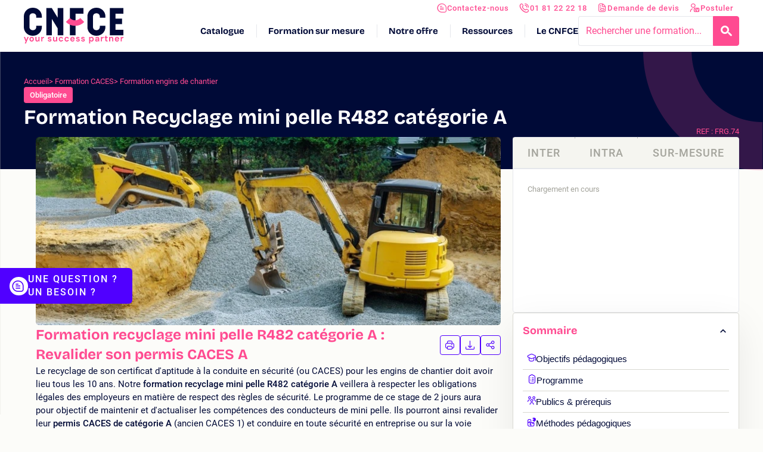

--- FILE ---
content_type: text/html; charset=UTF-8
request_url: https://www.cnfce.com/formation-recyclage-caces-mini-pelle-r482-a
body_size: 43864
content:
<!doctype html>
<html class="no-js" lang="fr">
  <head>
    <meta charset="UTF-8">
    <meta http-equiv="X-UA-Compatible" content="IE=edge">
    <meta name="viewport" content="width=device-width, initial-scale=1">
    <link rel="profile" href="https://gmpg.org/xfn/11">
    <!-- Preconnect -->
	<link rel="preconnect" href="https://pqk4keryua.chat.digital.ringcentral.com">
	<link rel="preconnect" href="https://webfactory.digital.ringcentral.com">
	<link rel="preconnect" href="https://www.googletagmanager.com">
	<link rel="preconnect" href="https://cnfce.piwik.pro">
	<!-- End Preconnect -->
	<script type="text/javascript">
/* <![CDATA[ */
var themosis = {
ajaxurl: "https:\/\/www.cnfce.com\/cms\/wp-admin\/admin-ajax.php",
};
/* ]]> */
</script>
<link rel="preload" href="https://www.cnfce.com/dist/fonts/Roboto/Roboto-Regular.woff2" as="font" type="font/woff2" crossorigin />
<link rel="preload" href="https://www.cnfce.com/dist/fonts/Roboto/Roboto-Italic.woff2" as="font" type="font/woff2" crossorigin />
<link rel="preload" href="https://www.cnfce.com/dist/fonts/Roboto/Roboto-Bold.woff2" as="font" type="font/woff2" crossorigin />
<link rel="preload" href="https://www.cnfce.com/dist/fonts/Roboto/Roboto-BoldItalic.woff2" as="font" type="font/woff2" crossorigin />
<link rel="preload" href="https://www.cnfce.com/dist/fonts/Roboto/Roboto-Medium.woff2" as="font" type="font/woff2" crossorigin />
<link rel="preload" href="https://www.cnfce.com/dist/fonts/icon.woff?rand=1768554223434" as="font" type="font/woff2" crossorigin />
<meta name='robots' content='index, follow, max-image-preview:large, max-snippet:-1, max-video-preview:-1' />
<!-- hash 1jf30nlqa -->
<!-- Google Tag Manager -->
<script type='module'>(function(w,d,s,l,i){w[l]=w[l]||[];w[l].push({'gtm.start':
new Date().getTime(),event:'gtm.js'});var f=d.getElementsByTagName(s)[0],
j=d.createElement(s),dl=l!='dataLayer'?'&l='+l:'';j.async=true;j.src=
'https://www.googletagmanager.com/gtm.js?id='+i+dl;f.parentNode.insertBefore(j,f);
})(window,document,'script','dataLayer','GTM-M8JM3MX');</script>
<!-- End Google Tag Manager --><meta name="google-site-verification" content="NpK5E3Q1Yq9y2wGbTUFP8apgijie18g8GVfDmbxndQQ" /><script type="module">
    (function(d) {
        var cm = d.createElement('scr' + 'ipt'); cm.type = 'text/javascript'; cm.async = true;
        cm.src = 'https://pqk4keryua.chat.digital.ringcentral.com/chat/296994c91abf8d7986fec381/loader.js';
        var s = d.getElementsByTagName('scr' + 'ipt')[0]; s.parentNode.insertBefore(cm, s);
    }(document));
</script>
	<!-- This site is optimized with the Yoast SEO plugin v26.7 - https://yoast.com/wordpress/plugins/seo/ -->
	<title>Recyclage mini pelle R482 catégorie A</title>
	<meta name="description" content="Revalidez votre permis CACES A (ancien CACES 1) pour 10 ans avec notre formation de recyclage mini pelle R482 catégorie A de 2 jours." />
	<link rel="canonical" href="https://www.cnfce.com/formation-recyclage-caces-mini-pelle-r482-a" />
	<meta property="og:locale" content="fr_FR" />
	<meta property="og:type" content="article" />
	<meta property="og:title" content="Recyclage mini pelle R482 catégorie A" />
	<meta property="og:description" content="Revalidez votre permis CACES A (ancien CACES 1) pour 10 ans avec notre formation de recyclage mini pelle R482 catégorie A de 2 jours." />
	<meta property="og:url" content="http://www.cnfce.com/formation-recyclage-caces-mini-pelle-r482-a" />
	<meta property="og:site_name" content="CNFCE" />
	<meta property="article:modified_time" content="2025-11-04T00:35:33+00:00" />
	<meta name="twitter:card" content="summary_large_image" />
	<script type="application/ld+json" class="yoast-schema-graph">{
	    "@context": "https://schema.org",
	    "@graph": [
	        {
	            "@type": "WebPage",
	            "@id": "http://www.cnfce.com/formation-recyclage-caces-mini-pelle-r482-a",
	            "url": "http://www.cnfce.com/formation-recyclage-caces-mini-pelle-r482-a",
	            "name": "Recyclage mini pelle R482 catégorie A",
	            "isPartOf": {
	                "@id": "https://www.cnfce.com/#website"
	            },
	            "datePublished": "2023-03-31T07:32:08+00:00",
	            "dateModified": "2025-11-04T00:35:33+00:00",
	            "description": "Revalidez votre permis CACES A (ancien CACES 1) pour 10 ans avec notre formation de recyclage mini pelle R482 catégorie A de 2 jours.",
	            "breadcrumb": {
	                "@id": "http://www.cnfce.com/formation-recyclage-caces-mini-pelle-r482-a#breadcrumb"
	            },
	            "inLanguage": "fr-FR",
	            "potentialAction": [
	                {
	                    "@type": "ReadAction",
	                    "target": [
	                        "http://www.cnfce.com/formation-recyclage-caces-mini-pelle-r482-a"
	                    ]
	                }
	            ]
	        },
	        {
	            "@type": "BreadcrumbList",
	            "@id": "http://www.cnfce.com/formation-recyclage-caces-mini-pelle-r482-a#breadcrumb",
	            "itemListElement": [
	                {
	                    "@type": "ListItem",
	                    "position": 1,
	                    "name": "Accueil",
	                    "item": "https://www.cnfce.com/"
	                },
	                {
	                    "@type": "ListItem",
	                    "position": 2,
	                    "name": "Formations",
	                    "item": "https://www.cnfce.com/formation"
	                },
	                {
	                    "@type": "ListItem",
	                    "position": 3,
	                    "name": "Recyclage mini pelle R482 catégorie A"
	                }
	            ]
	        },
	        {
	            "@type": "WebSite",
	            "@id": "https://www.cnfce.com/#website",
	            "url": "https://www.cnfce.com/",
	            "name": "CNFCE",
	            "description": "Formations pour les entreprises",
	            "publisher": {
	                "@id": "https://www.cnfce.com/#organization"
	            },
	            "potentialAction": [
	                {
	                    "@type": "SearchAction",
	                    "target": {
	                        "@type": "EntryPoint",
	                        "urlTemplate": "https://www.cnfce.com/?s={search_term_string}"
	                    },
	                    "query-input": {
	                        "@type": "PropertyValueSpecification",
	                        "valueRequired": true,
	                        "valueName": "search_term_string"
	                    }
	                }
	            ],
	            "inLanguage": "fr-FR"
	        },
	        {
	            "@type": "Organization",
	            "@id": "https://www.cnfce.com#organization",
	            "url": "https://www.cnfce.com",
	            "logo": "https://www.cnfce.com/dist/images/logo-cnfce.svg",
	            "name": "CNFCE",
	            "description": "Rigueur, engagement et bienveillance à votre service. 1900 formations France/International. Inter à Paris, Bordeaux, Lyon, Rennes, Marseille et en visio.",
	            "telephone": "+33181222218",
	            "address": {
	                "@type": "PostalAddress",
	                "streetAddress": "42 Rue Rouelle",
	                "addressLocality": "Paris",
	                "addressCountry": "FR",
	                "addressRegion": "Ile-de-France",
	                "postalCode": "75015"
	            },
	            "sameAs": [
	                "https://www.linkedin.com/company/cnfce/",
	                "https://www.youtube.com/CNFCE-Paris"
	            ]
	        },
	        {
	            "@type": "Product",
	            "@id": "http://www.cnfce.com/formation-recyclage-caces-mini-pelle-r482-a#course",
	            "name": "Formation Recyclage mini pelle R482 catégorie A",
	            "image": "https://www.cnfce.com/dist/images/logo-cnfce.svg",
	            "sku": "FRG.74",
	            "mpn": "FRG.74",
	            "brand": {
	                "@type": "Brand",
	                "name": "CNFCE"
	            },
	            "description": "Revalidez votre permis CACES A (ancien CACES 1) pour 10 ans avec notre formation de recyclage mini pelle R482 catégorie A de 2 jours.",
	            "offers": [
	                {
	                    "@type": "Offer",
	                    "name": "Inter entreprise",
	                    "category": "paid",
	                    "price": "689.00",
	                    "priceCurrency": "EUR"
	                }
	            ]
	        }
	    ]
	}</script>
	<!-- / Yoast SEO plugin. -->


<link rel='dns-prefetch' href='//widgets.rr.skeepers.io' />
<!-- Google tag (gtag.js) -->
                <script async src='https://www.googletagmanager.com/gtag/js?id=AW-1053308513'></script>
                <script>
                window.dataLayer = window.dataLayer || [];
                function gtag(){dataLayer.push(arguments);}
                gtag('js', new Date());
                gtag('config', 'AW-1053308513');
                </script><!-- Event snippet - Bouton conversion page
                In your html page, add the snippet and call gtag_report_conversion when someone clicks on the chosen link or button. -->
                <script>
                function gtag_report_conversion(eventID, url) {
                    var callback = function () {
                        if (typeof(url) != 'undefined') {
                        window.location = url;
                        }
                    };
                    if (typeof(eventID) != 'undefined') {
                        gtag('event', 'conversion', {
                            'send_to': 'AW-1053308513/' + eventID,
                            'event_callback': callback
                        });
                    }
                    return false;
                }
                </script><link rel='stylesheet' id='criticals-style-css' href='https://www.cnfce.com/dist/css/criticals.css?ver=1jf30nlqa' type='text/css' media='all' />
<style id='wp-img-auto-sizes-contain-inline-css' type='text/css'>
img:is([sizes=auto i],[sizes^="auto," i]){contain-intrinsic-size:3000px 1500px}
/*# sourceURL=wp-img-auto-sizes-contain-inline-css */
</style>
<link rel='preload' as='style' id='contact-form-7-css' href='https://www.cnfce.com/content/plugins/contact-form-7/includes/css/styles.css?ver=6.1.4' type='text/css' media='all' onload="this.rel='stylesheet'" />
<link rel='preload' as='style' id='theme-style-css' href='https://www.cnfce.com/dist/css/main.css?ver=1jf30nlqa' type='text/css' media='all' onload="this.rel='stylesheet'" />
<link rel='preload' as='style' id='new-theme-style-css' href='https://www.cnfce.com/dist/css/new-main.css?ver=1jf30nlqa' type='text/css' media='all' onload="this.rel='stylesheet'" />
<link rel='preload' as='style' id='flatpickr-css' href='https://www.cnfce.com/dist/css/flatpickr.css?ver=1jf30nlqa' type='text/css' media='all' onload="this.rel='stylesheet'" />
<link rel='preload' as='style' id='cf7cf-style-css' href='https://www.cnfce.com/content/plugins/cf7-conditional-fields/style.css?ver=2.6.7' type='text/css' media='all' onload="this.rel='stylesheet'" />
<script type="text/javascript" defer src="https://www.cnfce.com/cms/wp-includes/js/jquery/jquery.min.js?ver=3.7.1" id="jquery-core-js"></script>
<script type="text/javascript" id="cf7recap_js-js-extra">
/* <![CDATA[ */
var wpcf7Options = {"sitekey":"6Lfeq6olAAAAAC_LtihnSN9SoxmN0Bp-rg4DR7-N","actions":{"homepage":"homepage","contactform":"contactform"}};
//# sourceURL=cf7recap_js-js-extra
/* ]]> */
</script>
<script type="text/javascript" defer src="https://www.cnfce.com/cms/../dist/js/defer-recaptcha.js?ver=1jf30nlqa" id="cf7recap_js-js"></script>
<link rel="icon" href="https://www.cnfce.com/content/uploads/2025/12/favicon-CNFCE-56x56.webp" sizes="32x32" />
<link rel="icon" href="https://www.cnfce.com/content/uploads/2025/12/favicon-CNFCE-300x300.webp" sizes="192x192" />
<link rel="apple-touch-icon" href="https://www.cnfce.com/content/uploads/2025/12/favicon-CNFCE-300x300.webp" />
<meta name="msapplication-TileImage" content="https://www.cnfce.com/content/uploads/2025/12/favicon-CNFCE-300x300.webp" />
          <script type="module">
        var HERE = {"id":7401,"type":"course"};
      </script> 
            <style id='global-styles-inline-css' type='text/css'>
:root{--wp--preset--aspect-ratio--square: 1;--wp--preset--aspect-ratio--4-3: 4/3;--wp--preset--aspect-ratio--3-4: 3/4;--wp--preset--aspect-ratio--3-2: 3/2;--wp--preset--aspect-ratio--2-3: 2/3;--wp--preset--aspect-ratio--16-9: 16/9;--wp--preset--aspect-ratio--9-16: 9/16;--wp--preset--color--black: #000000;--wp--preset--color--cyan-bluish-gray: #abb8c3;--wp--preset--color--white: #ffffff;--wp--preset--color--pale-pink: #f78da7;--wp--preset--color--vivid-red: #cf2e2e;--wp--preset--color--luminous-vivid-orange: #ff6900;--wp--preset--color--luminous-vivid-amber: #fcb900;--wp--preset--color--light-green-cyan: #7bdcb5;--wp--preset--color--vivid-green-cyan: #00d084;--wp--preset--color--pale-cyan-blue: #8ed1fc;--wp--preset--color--vivid-cyan-blue: #0693e3;--wp--preset--color--vivid-purple: #9b51e0;--wp--preset--gradient--vivid-cyan-blue-to-vivid-purple: linear-gradient(135deg,rgb(6,147,227) 0%,rgb(155,81,224) 100%);--wp--preset--gradient--light-green-cyan-to-vivid-green-cyan: linear-gradient(135deg,rgb(122,220,180) 0%,rgb(0,208,130) 100%);--wp--preset--gradient--luminous-vivid-amber-to-luminous-vivid-orange: linear-gradient(135deg,rgb(252,185,0) 0%,rgb(255,105,0) 100%);--wp--preset--gradient--luminous-vivid-orange-to-vivid-red: linear-gradient(135deg,rgb(255,105,0) 0%,rgb(207,46,46) 100%);--wp--preset--gradient--very-light-gray-to-cyan-bluish-gray: linear-gradient(135deg,rgb(238,238,238) 0%,rgb(169,184,195) 100%);--wp--preset--gradient--cool-to-warm-spectrum: linear-gradient(135deg,rgb(74,234,220) 0%,rgb(151,120,209) 20%,rgb(207,42,186) 40%,rgb(238,44,130) 60%,rgb(251,105,98) 80%,rgb(254,248,76) 100%);--wp--preset--gradient--blush-light-purple: linear-gradient(135deg,rgb(255,206,236) 0%,rgb(152,150,240) 100%);--wp--preset--gradient--blush-bordeaux: linear-gradient(135deg,rgb(254,205,165) 0%,rgb(254,45,45) 50%,rgb(107,0,62) 100%);--wp--preset--gradient--luminous-dusk: linear-gradient(135deg,rgb(255,203,112) 0%,rgb(199,81,192) 50%,rgb(65,88,208) 100%);--wp--preset--gradient--pale-ocean: linear-gradient(135deg,rgb(255,245,203) 0%,rgb(182,227,212) 50%,rgb(51,167,181) 100%);--wp--preset--gradient--electric-grass: linear-gradient(135deg,rgb(202,248,128) 0%,rgb(113,206,126) 100%);--wp--preset--gradient--midnight: linear-gradient(135deg,rgb(2,3,129) 0%,rgb(40,116,252) 100%);--wp--preset--font-size--small: 13px;--wp--preset--font-size--medium: 20px;--wp--preset--font-size--large: 36px;--wp--preset--font-size--x-large: 42px;--wp--preset--spacing--20: 0.44rem;--wp--preset--spacing--30: 0.67rem;--wp--preset--spacing--40: 1rem;--wp--preset--spacing--50: 1.5rem;--wp--preset--spacing--60: 2.25rem;--wp--preset--spacing--70: 3.38rem;--wp--preset--spacing--80: 5.06rem;--wp--preset--shadow--natural: 6px 6px 9px rgba(0, 0, 0, 0.2);--wp--preset--shadow--deep: 12px 12px 50px rgba(0, 0, 0, 0.4);--wp--preset--shadow--sharp: 6px 6px 0px rgba(0, 0, 0, 0.2);--wp--preset--shadow--outlined: 6px 6px 0px -3px rgb(255, 255, 255), 6px 6px rgb(0, 0, 0);--wp--preset--shadow--crisp: 6px 6px 0px rgb(0, 0, 0);}:where(body) { margin: 0; }.wp-site-blocks > .alignleft { float: left; margin-right: 2em; }.wp-site-blocks > .alignright { float: right; margin-left: 2em; }.wp-site-blocks > .aligncenter { justify-content: center; margin-left: auto; margin-right: auto; }:where(.is-layout-flex){gap: 0.5em;}:where(.is-layout-grid){gap: 0.5em;}.is-layout-flow > .alignleft{float: left;margin-inline-start: 0;margin-inline-end: 2em;}.is-layout-flow > .alignright{float: right;margin-inline-start: 2em;margin-inline-end: 0;}.is-layout-flow > .aligncenter{margin-left: auto !important;margin-right: auto !important;}.is-layout-constrained > .alignleft{float: left;margin-inline-start: 0;margin-inline-end: 2em;}.is-layout-constrained > .alignright{float: right;margin-inline-start: 2em;margin-inline-end: 0;}.is-layout-constrained > .aligncenter{margin-left: auto !important;margin-right: auto !important;}.is-layout-constrained > :where(:not(.alignleft):not(.alignright):not(.alignfull)){margin-left: auto !important;margin-right: auto !important;}body .is-layout-flex{display: flex;}.is-layout-flex{flex-wrap: wrap;align-items: center;}.is-layout-flex > :is(*, div){margin: 0;}body .is-layout-grid{display: grid;}.is-layout-grid > :is(*, div){margin: 0;}body{padding-top: 0px;padding-right: 0px;padding-bottom: 0px;padding-left: 0px;}a:where(:not(.wp-element-button)){text-decoration: false;}:root :where(.wp-element-button, .wp-block-button__link){background-color: #32373c;border-width: 0;color: #fff;font-family: inherit;font-size: inherit;font-style: inherit;font-weight: inherit;letter-spacing: inherit;line-height: inherit;padding-top: calc(0.667em + 2px);padding-right: calc(1.333em + 2px);padding-bottom: calc(0.667em + 2px);padding-left: calc(1.333em + 2px);text-decoration: none;text-transform: inherit;}.has-black-color{color: var(--wp--preset--color--black) !important;}.has-cyan-bluish-gray-color{color: var(--wp--preset--color--cyan-bluish-gray) !important;}.has-white-color{color: var(--wp--preset--color--white) !important;}.has-pale-pink-color{color: var(--wp--preset--color--pale-pink) !important;}.has-vivid-red-color{color: var(--wp--preset--color--vivid-red) !important;}.has-luminous-vivid-orange-color{color: var(--wp--preset--color--luminous-vivid-orange) !important;}.has-luminous-vivid-amber-color{color: var(--wp--preset--color--luminous-vivid-amber) !important;}.has-light-green-cyan-color{color: var(--wp--preset--color--light-green-cyan) !important;}.has-vivid-green-cyan-color{color: var(--wp--preset--color--vivid-green-cyan) !important;}.has-pale-cyan-blue-color{color: var(--wp--preset--color--pale-cyan-blue) !important;}.has-vivid-cyan-blue-color{color: var(--wp--preset--color--vivid-cyan-blue) !important;}.has-vivid-purple-color{color: var(--wp--preset--color--vivid-purple) !important;}.has-black-background-color{background-color: var(--wp--preset--color--black) !important;}.has-cyan-bluish-gray-background-color{background-color: var(--wp--preset--color--cyan-bluish-gray) !important;}.has-white-background-color{background-color: var(--wp--preset--color--white) !important;}.has-pale-pink-background-color{background-color: var(--wp--preset--color--pale-pink) !important;}.has-vivid-red-background-color{background-color: var(--wp--preset--color--vivid-red) !important;}.has-luminous-vivid-orange-background-color{background-color: var(--wp--preset--color--luminous-vivid-orange) !important;}.has-luminous-vivid-amber-background-color{background-color: var(--wp--preset--color--luminous-vivid-amber) !important;}.has-light-green-cyan-background-color{background-color: var(--wp--preset--color--light-green-cyan) !important;}.has-vivid-green-cyan-background-color{background-color: var(--wp--preset--color--vivid-green-cyan) !important;}.has-pale-cyan-blue-background-color{background-color: var(--wp--preset--color--pale-cyan-blue) !important;}.has-vivid-cyan-blue-background-color{background-color: var(--wp--preset--color--vivid-cyan-blue) !important;}.has-vivid-purple-background-color{background-color: var(--wp--preset--color--vivid-purple) !important;}.has-black-border-color{border-color: var(--wp--preset--color--black) !important;}.has-cyan-bluish-gray-border-color{border-color: var(--wp--preset--color--cyan-bluish-gray) !important;}.has-white-border-color{border-color: var(--wp--preset--color--white) !important;}.has-pale-pink-border-color{border-color: var(--wp--preset--color--pale-pink) !important;}.has-vivid-red-border-color{border-color: var(--wp--preset--color--vivid-red) !important;}.has-luminous-vivid-orange-border-color{border-color: var(--wp--preset--color--luminous-vivid-orange) !important;}.has-luminous-vivid-amber-border-color{border-color: var(--wp--preset--color--luminous-vivid-amber) !important;}.has-light-green-cyan-border-color{border-color: var(--wp--preset--color--light-green-cyan) !important;}.has-vivid-green-cyan-border-color{border-color: var(--wp--preset--color--vivid-green-cyan) !important;}.has-pale-cyan-blue-border-color{border-color: var(--wp--preset--color--pale-cyan-blue) !important;}.has-vivid-cyan-blue-border-color{border-color: var(--wp--preset--color--vivid-cyan-blue) !important;}.has-vivid-purple-border-color{border-color: var(--wp--preset--color--vivid-purple) !important;}.has-vivid-cyan-blue-to-vivid-purple-gradient-background{background: var(--wp--preset--gradient--vivid-cyan-blue-to-vivid-purple) !important;}.has-light-green-cyan-to-vivid-green-cyan-gradient-background{background: var(--wp--preset--gradient--light-green-cyan-to-vivid-green-cyan) !important;}.has-luminous-vivid-amber-to-luminous-vivid-orange-gradient-background{background: var(--wp--preset--gradient--luminous-vivid-amber-to-luminous-vivid-orange) !important;}.has-luminous-vivid-orange-to-vivid-red-gradient-background{background: var(--wp--preset--gradient--luminous-vivid-orange-to-vivid-red) !important;}.has-very-light-gray-to-cyan-bluish-gray-gradient-background{background: var(--wp--preset--gradient--very-light-gray-to-cyan-bluish-gray) !important;}.has-cool-to-warm-spectrum-gradient-background{background: var(--wp--preset--gradient--cool-to-warm-spectrum) !important;}.has-blush-light-purple-gradient-background{background: var(--wp--preset--gradient--blush-light-purple) !important;}.has-blush-bordeaux-gradient-background{background: var(--wp--preset--gradient--blush-bordeaux) !important;}.has-luminous-dusk-gradient-background{background: var(--wp--preset--gradient--luminous-dusk) !important;}.has-pale-ocean-gradient-background{background: var(--wp--preset--gradient--pale-ocean) !important;}.has-electric-grass-gradient-background{background: var(--wp--preset--gradient--electric-grass) !important;}.has-midnight-gradient-background{background: var(--wp--preset--gradient--midnight) !important;}.has-small-font-size{font-size: var(--wp--preset--font-size--small) !important;}.has-medium-font-size{font-size: var(--wp--preset--font-size--medium) !important;}.has-large-font-size{font-size: var(--wp--preset--font-size--large) !important;}.has-x-large-font-size{font-size: var(--wp--preset--font-size--x-large) !important;}
/*# sourceURL=global-styles-inline-css */
</style>
</head>

  <body class="wp-singular course-template-default single single-course postid-7401 wp-embed-responsive wp-theme-website" data-theme="primary" data-theme-variant="transparent">
    <div class="skip-links-wrapper">
  <p class="skip-links">
    <a href="#maincontent">Aller au contenu</a>
    <a href="#navigation">Aller au menu</a>
    <a href="#search_form">Aller à la recherche</a>
  </p>
</div>    <div
  class="m-header-wrapper header-wrapper"
>
  <div class="m-header-flashs">
      </div>

  <header class="m-header">
    <div class="m-header__container o-container">

      <div
  class="c-logo c-logo--header"
  >
  <a href="https://www.cnfce.com" aria-label="Logo site" class="c-logo__link">
    <img src="/dist/svg/../images/logo.svg" width="167" height="47" alt="Logo CNFCE" />    <span class="o-hidden-visually">Logo site</span>
          <span class="c-logo__baseline">
        <img src="/dist/svg/../images/logo-baseline.svg" width="167" height="14" alt="Your success partner" />      </span>
      </a>
</div>

      <nav class="m-header__navs" id="navigation" role="navigation" aria-label="Menu principal">
        <div class="c-header-menu-cta cta-menu-container"><ul id="menu-cta" class=""><li class="cta-item depth-0 flex-1 lg:flex-auto"><a href="https://www.cnfce.com/contact" class=" menu-item menu-item-type-post_type menu-item-object-page  c-btn c-btn--accent c-btn--full c-btn--xs c-btn--white c-btn--normal-case with-before_icon-menu-contact c-icon-before--menu-contact" data-ga-event="navigation_header" data-ga-event-category="Navigation" data-ga-event-action="Header Level 1" data-ga-event-label="Contactez-nous">Contactez-nous</a></li>
<li class="cta-item depth-0 flex-1 lg:flex-auto"><a href="tel:0181222218" class=" menu-item menu-item-type-custom menu-item-object-custom  c-btn c-btn--accent c-btn--full c-btn--xs c-btn--white c-btn--normal-case with-before_icon-menu-telephone c-icon-before--menu-telephone" data-ga-event="navigation_header" data-ga-event-category="Navigation" data-ga-event-action="Header Level 1" data-ga-event-label="01 81 22 22 18">01 81 22 22 18</a></li>
<li class="cta-item depth-0 flex-1 lg:flex-auto hide-on-course"><a href="https://www.cnfce.com/demande-de-devis" class=" menu-item menu-item-type-post_type menu-item-object-page  c-btn c-btn--accent c-btn--full c-btn--xs c-btn--white c-btn--normal-case with-before_icon-menu-devis c-icon-before--menu-devis" data-ga-event="navigation_header" data-ga-event-category="Navigation" data-ga-event-action="Header Level 1" data-ga-event-label="Demande de devis">Demande de devis</a></li>
<li class="cta-item depth-0 flex-1 lg:flex-auto"><a href="https://www.cnfce.com/recrutement-formateurs" class=" menu-item menu-item-type-custom menu-item-object-custom  c-btn c-btn--accent c-btn--full c-btn--xs c-btn--white c-btn--normal-case with-before_icon-menu-recrutement c-icon-before--menu-recrutement" data-ga-event="navigation_header" data-ga-event-category="Navigation" data-ga-event-action="Header Level 1" data-ga-event-label="Postuler">Postuler</a></li>
</ul></div>

        <div class="m-header__navs-main flex self-stretch justify-end">
          <div class="c-header-menu-main header-menu-container"><ul id="menu-header" class=""><li class="lvl-0 has-children depth-0"><a href="/formation" class="item" data-ga-event="navigation_menu" data-ga-event-category="Navigation" data-ga-event-action="Menu Level 1" data-ga-event-label="Catalogue">Catalogue</a><div class='absolute-wrapper hidden'>
            <div>
                <div class='w-3/4 gap-10 mx-auto flex flex-wrap'>
                    <div class='w-3/4 flex items-start justify-center flex-1'>
<ul class='w-full grid-cols-3 gap-y-0 gap-x-10 grid'>
	<li class="lvl-1 depth-1 grid grid-cols-1 "><a href="/formations/commerciale-achats-grande-distribution" class="item flex items-start hover:translate-x-1 transition-all ease-in-out duration-150 text-base leading-8 font-medium text-white" data-ga-event="navigation_menu" data-ga-event-category="Navigation" data-ga-event-action="Menu Level 2" data-ga-event-label="Achats &#8211; Vente">Achats &#8211; Vente</a></li>
	<li class="lvl-1 depth-1 grid grid-cols-1 "><a href="/formations/assurance" class="item flex items-start hover:translate-x-1 transition-all ease-in-out duration-150 text-base leading-8 font-medium text-white" data-ga-event="navigation_menu" data-ga-event-category="Navigation" data-ga-event-action="Menu Level 2" data-ga-event-label="Assurance">Assurance</a></li>
	<li class="lvl-1 depth-1 grid grid-cols-1 "><a href="/formations/banque" class="item flex items-start hover:translate-x-1 transition-all ease-in-out duration-150 text-base leading-8 font-medium text-white" data-ga-event="navigation_menu" data-ga-event-category="Navigation" data-ga-event-action="Menu Level 2" data-ga-event-label="Banque pour les entreprises">Banque pour les entreprises</a></li>
	<li class="lvl-1 depth-1 grid grid-cols-1 "><a href="/formations/technique-du-batiment" class="item flex items-start hover:translate-x-1 transition-all ease-in-out duration-150 text-base leading-8 font-medium text-white" data-ga-event="navigation_menu" data-ga-event-category="Navigation" data-ga-event-action="Menu Level 2" data-ga-event-label="Bâtiment">Bâtiment</a></li>
	<li class="lvl-1 depth-1 grid grid-cols-1 "><a href="/formations/bureautique" class="item flex items-start hover:translate-x-1 transition-all ease-in-out duration-150 text-base leading-8 font-medium text-white" data-ga-event="navigation_menu" data-ga-event-category="Navigation" data-ga-event-action="Menu Level 2" data-ga-event-label="Bureautique">Bureautique</a></li>
	<li class="lvl-1 depth-1 grid grid-cols-1 "><a href="/formations/logistique-transport-formation-caces-permis-pl-formation-caces" class="item flex items-start hover:translate-x-1 transition-all ease-in-out duration-150 text-base leading-8 font-medium text-white" data-ga-event="navigation_menu" data-ga-event-category="Navigation" data-ga-event-action="Menu Level 2" data-ga-event-label="CACES">CACES</a></li>
	<li class="lvl-1 depth-1 grid grid-cols-1 "><a href="/formations/industrie-chimique" class="item flex items-start hover:translate-x-1 transition-all ease-in-out duration-150 text-base leading-8 font-medium text-white" data-ga-event="navigation_menu" data-ga-event-category="Navigation" data-ga-event-action="Menu Level 2" data-ga-event-label="Chimie">Chimie</a></li>
	<li class="lvl-1 depth-1 grid grid-cols-1 "><a href="/formations/communication-ecrite" class="item flex items-start hover:translate-x-1 transition-all ease-in-out duration-150 text-base leading-8 font-medium text-white" data-ga-event="navigation_menu" data-ga-event-category="Navigation" data-ga-event-action="Menu Level 2" data-ga-event-label="Communication écrite">Communication écrite</a></li>
	<li class="lvl-1 depth-1 grid grid-cols-1 "><a href="/formations/comptabilite-gestion" class="item flex items-start hover:translate-x-1 transition-all ease-in-out duration-150 text-base leading-8 font-medium text-white" data-ga-event="navigation_menu" data-ga-event-category="Navigation" data-ga-event-action="Menu Level 2" data-ga-event-label="Comptabilité gestion">Comptabilité gestion</a></li>
	<li class="lvl-1 depth-1 grid grid-cols-1 "><a href="https://www.cnfce.com/formations/formation-cuisine-continue" class="item flex items-start hover:translate-x-1 transition-all ease-in-out duration-150 text-base leading-8 font-medium text-white" data-ga-event="navigation_menu" data-ga-event-category="Navigation" data-ga-event-action="Menu Level 2" data-ga-event-label="Cuisine">Cuisine</a></li>
	<li class="lvl-1 depth-1 grid grid-cols-1 "><a href="/formations/developpement-durable" class="item flex items-start hover:translate-x-1 transition-all ease-in-out duration-150 text-base leading-8 font-medium text-white" data-ga-event="navigation_menu" data-ga-event-category="Navigation" data-ga-event-action="Menu Level 2" data-ga-event-label="Développement durable &amp; RSE">Développement durable & RSE</a></li>
	<li class="lvl-1 depth-1 grid grid-cols-1 "><a href="/formations/developpement-personnel" class="item flex items-start hover:translate-x-1 transition-all ease-in-out duration-150 text-base leading-8 font-medium text-white" data-ga-event="navigation_menu" data-ga-event-category="Navigation" data-ga-event-action="Menu Level 2" data-ga-event-label="Développement personnel">Développement personnel</a></li>
	<li class="lvl-1 depth-1 grid grid-cols-1 "><a href="/formations/droit" class="item flex items-start hover:translate-x-1 transition-all ease-in-out duration-150 text-base leading-8 font-medium text-white" data-ga-event="navigation_menu" data-ga-event-category="Navigation" data-ga-event-action="Menu Level 2" data-ga-event-label="Droit">Droit</a></li>
	<li class="lvl-1 depth-1 grid grid-cols-1 "><a href="/formations/formateur-tuteur" class="item flex items-start hover:translate-x-1 transition-all ease-in-out duration-150 text-base leading-8 font-medium text-white" data-ga-event="navigation_menu" data-ga-event-category="Navigation" data-ga-event-action="Menu Level 2" data-ga-event-label="Formation de formateur">Formation de formateur</a></li>
	<li class="lvl-1 depth-1 grid grid-cols-1 "><a href="/formations/finance-entreprise" class="item flex items-start hover:translate-x-1 transition-all ease-in-out duration-150 text-base leading-8 font-medium text-white" data-ga-event="navigation_menu" data-ga-event-category="Navigation" data-ga-event-action="Menu Level 2" data-ga-event-label="Finance d&#039;entreprise">Finance d'entreprise</a></li>
	<li class="lvl-1 depth-1 grid grid-cols-1 "><a href="/formations/gestion-de-projet" class="item flex items-start hover:translate-x-1 transition-all ease-in-out duration-150 text-base leading-8 font-medium text-white" data-ga-event="navigation_menu" data-ga-event-category="Navigation" data-ga-event-action="Menu Level 2" data-ga-event-label="Gestion de projet">Gestion de projet</a></li>
	<li class="lvl-1 depth-1 grid grid-cols-1 "><a href="/formations/gestion-conflits" class="item flex items-start hover:translate-x-1 transition-all ease-in-out duration-150 text-base leading-8 font-medium text-white" data-ga-event="navigation_menu" data-ga-event-category="Navigation" data-ga-event-action="Menu Level 2" data-ga-event-label="Gestion des conflits">Gestion des conflits</a></li>
	<li class="lvl-1 depth-1 grid grid-cols-1 "><a href="/formations/gestion-dechets" class="item flex items-start hover:translate-x-1 transition-all ease-in-out duration-150 text-base leading-8 font-medium text-white" data-ga-event="navigation_menu" data-ga-event-category="Navigation" data-ga-event-action="Menu Level 2" data-ga-event-label="Gestion des déchets">Gestion des déchets</a></li>
	<li class="lvl-1 depth-1 grid grid-cols-1 "><a href="https://www.cnfce.com/formations/commerciale-achats-grande-distribution-formation-grande-distribution-merchandising" class="item flex items-start hover:translate-x-1 transition-all ease-in-out duration-150 text-base leading-8 font-medium text-white" data-ga-event="navigation_menu" data-ga-event-category="Navigation" data-ga-event-action="Menu Level 2" data-ga-event-label="Grande distribution &#8211; Retail">Grande distribution &#8211; Retail</a></li>
	<li class="lvl-1 depth-1 grid grid-cols-1 "><a href="/formations/habilitation-electrique" class="item flex items-start hover:translate-x-1 transition-all ease-in-out duration-150 text-base leading-8 font-medium text-white" data-ga-event="navigation_menu" data-ga-event-category="Navigation" data-ga-event-action="Menu Level 2" data-ga-event-label="Habilitation électrique">Habilitation électrique</a></li>
	<li class="lvl-1 depth-1 grid grid-cols-1 "><a href="/formations/hotellerie-restauration" class="item flex items-start hover:translate-x-1 transition-all ease-in-out duration-150 text-base leading-8 font-medium text-white" data-ga-event="navigation_menu" data-ga-event-category="Navigation" data-ga-event-action="Menu Level 2" data-ga-event-label="Hôtellerie &#8211; restauration">Hôtellerie &#8211; restauration</a></li>
	<li class="lvl-1 depth-1 grid grid-cols-1 "><a href="https://www.cnfce.com/formations/professionnel-immobilier" class="item flex items-start hover:translate-x-1 transition-all ease-in-out duration-150 text-base leading-8 font-medium text-white" data-ga-event="navigation_menu" data-ga-event-category="Navigation" data-ga-event-action="Menu Level 2" data-ga-event-label="Immobilier">Immobilier</a></li>
	<li class="lvl-1 depth-1 grid grid-cols-1 "><a href="/formations/informatique" class="item flex items-start hover:translate-x-1 transition-all ease-in-out duration-150 text-base leading-8 font-medium text-white" data-ga-event="navigation_menu" data-ga-event-category="Navigation" data-ga-event-action="Menu Level 2" data-ga-event-label="Informatique">Informatique</a></li>
	<li class="lvl-1 depth-1 grid grid-cols-1 "><a href="https://www.cnfce.com/formations/intelligence-artificielle" class="item flex items-start hover:translate-x-1 transition-all ease-in-out duration-150 text-base leading-8 font-medium text-white" data-ga-event="navigation_menu" data-ga-event-category="Navigation" data-ga-event-action="Menu Level 2" data-ga-event-label="Intelligence artificielle">Intelligence artificielle</a></li>
	<li class="lvl-1 depth-1 grid grid-cols-1 "><a href="/formations/francais-et-langues" class="item flex items-start hover:translate-x-1 transition-all ease-in-out duration-150 text-base leading-8 font-medium text-white" data-ga-event="navigation_menu" data-ga-event-category="Navigation" data-ga-event-action="Menu Level 2" data-ga-event-label="Langues">Langues</a></li>
	<li class="lvl-1 depth-1 grid grid-cols-1 "><a href="/formations/logistique-transport" class="item flex items-start hover:translate-x-1 transition-all ease-in-out duration-150 text-base leading-8 font-medium text-white" data-ga-event="navigation_menu" data-ga-event-category="Navigation" data-ga-event-action="Menu Level 2" data-ga-event-label="Logistique &#8211; Transport">Logistique &#8211; Transport</a></li>
	<li class="lvl-1 depth-1 grid grid-cols-1 "><a href="https://www.cnfce.com/formations/luxe-formation-courte" class="item flex items-start hover:translate-x-1 transition-all ease-in-out duration-150 text-base leading-8 font-medium text-white" data-ga-event="navigation_menu" data-ga-event-category="Navigation" data-ga-event-action="Menu Level 2" data-ga-event-label="Luxe">Luxe</a></li>
	<li class="lvl-1 depth-1 grid grid-cols-1 "><a href="/formations/management" class="item flex items-start hover:translate-x-1 transition-all ease-in-out duration-150 text-base leading-8 font-medium text-white" data-ga-event="navigation_menu" data-ga-event-category="Navigation" data-ga-event-action="Menu Level 2" data-ga-event-label="Management">Management</a></li>
	<li class="lvl-1 depth-1 grid grid-cols-1 "><a href="https://www.cnfce.com/formations/marches-publics" class="item flex items-start hover:translate-x-1 transition-all ease-in-out duration-150 text-base leading-8 font-medium text-white" data-ga-event="navigation_menu" data-ga-event-category="Navigation" data-ga-event-action="Menu Level 2" data-ga-event-label="Marchés publics">Marchés publics</a></li>
	<li class="lvl-1 depth-1 grid grid-cols-1 "><a href="/formations/marketing" class="item flex items-start hover:translate-x-1 transition-all ease-in-out duration-150 text-base leading-8 font-medium text-white" data-ga-event="navigation_menu" data-ga-event-category="Navigation" data-ga-event-action="Menu Level 2" data-ga-event-label="Marketing / Marketing digital">Marketing / Marketing digital</a></li>
	<li class="lvl-1 depth-1 grid grid-cols-1 "><a href="/formations/demarche-qualite" class="item flex items-start hover:translate-x-1 transition-all ease-in-out duration-150 text-base leading-8 font-medium text-white" data-ga-event="navigation_menu" data-ga-event-category="Navigation" data-ga-event-action="Menu Level 2" data-ga-event-label="Qualité">Qualité</a></li>
	<li class="lvl-1 depth-1 grid grid-cols-1 "><a href="https://www.cnfce.com/formations/qualite-de-vie-au-travail-qvt" class="item flex items-start hover:translate-x-1 transition-all ease-in-out duration-150 text-base leading-8 font-medium text-white" data-ga-event="navigation_menu" data-ga-event-category="Navigation" data-ga-event-action="Menu Level 2" data-ga-event-label="QVT &#8211; Qualité de vie au travail">QVT &#8211; Qualité de vie au travail</a></li>
	<li class="lvl-1 depth-1 grid grid-cols-1 "><a href="/formations/recouvrement" class="item flex items-start hover:translate-x-1 transition-all ease-in-out duration-150 text-base leading-8 font-medium text-white" data-ga-event="navigation_menu" data-ga-event-category="Navigation" data-ga-event-action="Menu Level 2" data-ga-event-label="Recouvrement">Recouvrement</a></li>
	<li class="lvl-1 depth-1 grid grid-cols-1 "><a href="/formations/relations-presse" class="item flex items-start hover:translate-x-1 transition-all ease-in-out duration-150 text-base leading-8 font-medium text-white" data-ga-event="navigation_menu" data-ga-event-category="Navigation" data-ga-event-action="Menu Level 2" data-ga-event-label="Relations presse">Relations presse</a></li>
	<li class="lvl-1 depth-1 grid grid-cols-1 "><a href="/formations/ressources-humaines" class="item flex items-start hover:translate-x-1 transition-all ease-in-out duration-150 text-base leading-8 font-medium text-white" data-ga-event="navigation_menu" data-ga-event-category="Navigation" data-ga-event-action="Menu Level 2" data-ga-event-label="Ressources humaines">Ressources humaines</a></li>
	<li class="lvl-1 depth-1 grid grid-cols-1 "><a href="/formations/professionnels-de-la-sante" class="item flex items-start hover:translate-x-1 transition-all ease-in-out duration-150 text-base leading-8 font-medium text-white" data-ga-event="navigation_menu" data-ga-event-category="Navigation" data-ga-event-action="Menu Level 2" data-ga-event-label="Santé &amp; médico-social">Santé & médico-social</a></li>
	<li class="lvl-1 depth-1 grid grid-cols-1 "><a href="https://www.cnfce.com/formations/sante-au-travail" class="item flex items-start hover:translate-x-1 transition-all ease-in-out duration-150 text-base leading-8 font-medium text-white" data-ga-event="navigation_menu" data-ga-event-category="Navigation" data-ga-event-action="Menu Level 2" data-ga-event-label="Santé-sécurité au travail">Santé-sécurité au travail</a></li>
	<li class="lvl-1 depth-1 grid grid-cols-1 "><a href="/formations/professionnelle-secretariat" class="item flex items-start hover:translate-x-1 transition-all ease-in-out duration-150 text-base leading-8 font-medium text-white" data-ga-event="navigation_menu" data-ga-event-category="Navigation" data-ga-event-action="Menu Level 2" data-ga-event-label="Secrétariat">Secrétariat</a></li>
	<li class="lvl-1 depth-1 grid grid-cols-1 "><a href="/formations/securite-des-personnes-entreprise" class="item flex items-start hover:translate-x-1 transition-all ease-in-out duration-150 text-base leading-8 font-medium text-white" data-ga-event="navigation_menu" data-ga-event-category="Navigation" data-ga-event-action="Menu Level 2" data-ga-event-label="Sécurité des personnes">Sécurité des personnes</a></li>
	<li class="lvl-1 depth-1 grid grid-cols-1 "><a href="/formations/securite-incendie" class="item flex items-start hover:translate-x-1 transition-all ease-in-out duration-150 text-base leading-8 font-medium text-white" data-ga-event="navigation_menu" data-ga-event-category="Navigation" data-ga-event-action="Menu Level 2" data-ga-event-label="Sécurité incendie">Sécurité incendie</a></li>
	<li class="lvl-1 depth-1 grid grid-cols-1 "><a href="/formations/telephone-telemarketing" class="item flex items-start hover:translate-x-1 transition-all ease-in-out duration-150 text-base leading-8 font-medium text-white" data-ga-event="navigation_menu" data-ga-event-category="Navigation" data-ga-event-action="Menu Level 2" data-ga-event-label="Télémarketing">Télémarketing</a></li>
</div><div class="aside-links w-1/4">
    <div class="aside-links__container">
        <div class="aside-links__text-container">
                            <div class="aside-links__title">
                    Nos formations spécifiques
                </div>
                    </div>
                                                        <div class="aside-links__button-container">
                        <a href="https://www.cnfce.com/formations/dda-eligibles"
                                                        class="aside-links__btn btn-white-bleu-ciel with-after_icon-arrow-right" data-ga-event="navigation_menu"
                            data-ga-event-category="Navigation" data-ga-event-action="Menu Level 3"
                            data-ga-event-label="PUSH">
                            Formations éligibles DDA
                        </a>
                    </div>
                                                                <div class="aside-links__button-container">
                        <a href="https://www.cnfce.com/formations/secteur-public"
                                                        class="aside-links__btn btn-white-bleu-ciel with-after_icon-arrow-right" data-ga-event="navigation_menu"
                            data-ga-event-category="Navigation" data-ga-event-action="Menu Level 3"
                            data-ga-event-label="PUSH">
                            Formations des agents publics
                        </a>
                    </div>
                                                                <div class="aside-links__button-container">
                        <a href="https://www.cnfce.com/formations/professionnel-immobilier"
                                                        class="aside-links__btn btn-white-bleu-ciel with-after_icon-arrow-right" data-ga-event="navigation_menu"
                            data-ga-event-category="Navigation" data-ga-event-action="Menu Level 3"
                            data-ga-event-label="PUSH">
                            Formations Immobilier : Loi Alur
                        </a>
                    </div>
                                                                <div class="aside-links__button-container">
                        <a href="https://www.cnfce.com/formations/sante-au-travail"
                                                        class="aside-links__btn btn-white-bleu-ciel with-after_icon-arrow-right" data-ga-event="navigation_menu"
                            data-ga-event-category="Navigation" data-ga-event-action="Menu Level 3"
                            data-ga-event-label="PUSH">
                            Formations obligatoires de l&#039;employeur
                        </a>
                    </div>
                                        </div>
</div>
<div class="zoom-on zoom-on--partial w-3/4">
    <div class="zoom-on__container bg-bleu-ciel">
        <div class="zoom-on__text-container">
                            <div class="zoom-on__title">
                    Vous ne trouvez pas votre formation ?
                </div>
                                </div>
                    <div class="zoom-on__button-container">
                <a 
                    href="https://www.cnfce.com/contact"
                                        class="zoom-on__btn btn-white-bleu-ciel"
                    data-ga-event="navigation_menu"
                    data-ga-event-category="Navigation"
                    data-ga-event-action="Menu Level 3"
                    data-ga-event-label="PUSH"
                >
                    Contactez-nous
                </a>
            </div>
            </div>
</div>
</div></div></div></li>
<li class="lvl-0 depth-0"><a href="https://www.cnfce.com/formation-sur-mesure" class="item" data-ga-event="navigation_menu" data-ga-event-category="Navigation" data-ga-event-action="Menu Level 1" data-ga-event-label="Formation sur mesure">Formation sur mesure</a></li>
<li class="lvl-0 has-children depth-0"><a href="#" class="item" data-ga-event="navigation_menu" data-ga-event-category="Navigation" data-ga-event-action="Menu Level 1" data-ga-event-label="Notre offre">Notre offre</a><div class='absolute-wrapper hidden'>
            <div>
                <div class='w-2/3 mx-auto flex flex-wrap'>
                    <div class='w-full flex items-start justify-center flex-1'>
<ul class='w-full grid-cols-3 gap-y-0 gap-x-10 grid'>
	<li class="lvl-1 depth-1 grid grid-cols-1 "><a href="https://www.cnfce.com/conferences-webinar" class="item flex items-start hover:translate-x-1 transition-all ease-in-out duration-150 text-base leading-8 font-medium text-white" data-ga-event="navigation_menu" data-ga-event-category="Navigation" data-ga-event-action="Menu Level 2" data-ga-event-label="Nos webinars / Conférences">Nos webinars / Conférences</a></li>
	<li class="lvl-1 depth-1 grid grid-cols-1 "><a href="https://www.cnfce.com/e-learning-sur-mesure" class="item flex items-start hover:translate-x-1 transition-all ease-in-out duration-150 text-base leading-8 font-medium text-white" data-ga-event="navigation_menu" data-ga-event-category="Navigation" data-ga-event-action="Menu Level 2" data-ga-event-label="E-Learning sur-mesure">E-Learning sur-mesure</a></li>
	<li class="lvl-1 depth-1 grid grid-cols-1  current_page_parent active"><a href="https://www.cnfce.com/formation" class="item flex items-start hover:translate-x-1 transition-all ease-in-out duration-150 text-base leading-8 font-medium text-white" data-ga-event="navigation_menu" data-ga-event-category="Navigation" data-ga-event-action="Menu Level 2" data-ga-event-label="Notre catalogue de formations">Notre catalogue de formations</a></li>
</div></div></div></div></li>
<li class="lvl-0 has-children depth-0"><a href="https://www.cnfce.com/ressources" class="item" data-ga-event="navigation_menu" data-ga-event-category="Navigation" data-ga-event-action="Menu Level 1" data-ga-event-label="Ressources">Ressources</a><div class='absolute-wrapper hidden'>
            <div>
                <div class='w-2/3 mx-auto flex flex-wrap'>
                    <div class='w-full flex items-start justify-center flex-1'>
<ul class='w-full grid-cols-3 gap-y-0 gap-x-10 grid'>
	<li class="lvl-1 depth-1 grid grid-cols-1 "><a href="https://www.cnfce.com/dossiers" class="item flex items-start hover:translate-x-1 transition-all ease-in-out duration-150 text-base leading-8 font-medium text-white" data-ga-event="navigation_menu" data-ga-event-category="Navigation" data-ga-event-action="Menu Level 2" data-ga-event-label="Dossiers pratiques et fiches conseils">Dossiers pratiques et fiches conseils</a></li>
	<li class="lvl-1 depth-1 grid grid-cols-1 "><a href="https://www.cnfce.com/actualites" class="item flex items-start hover:translate-x-1 transition-all ease-in-out duration-150 text-base leading-8 font-medium text-white" data-ga-event="navigation_menu" data-ga-event-category="Navigation" data-ga-event-action="Menu Level 2" data-ga-event-label="Actualités">Actualités</a></li>
	<li class="lvl-1 depth-1 grid grid-cols-1 "><a href="https://www.cnfce.com/plan-dacces-salles-de-formation" class="item flex items-start hover:translate-x-1 transition-all ease-in-out duration-150 text-base leading-8 font-medium text-white" data-ga-event="navigation_menu" data-ga-event-category="Navigation" data-ga-event-action="Menu Level 2" data-ga-event-label="Nos plans d&#039;accès">Nos plans d'accès</a></li>
	<li class="lvl-1 depth-1 grid grid-cols-1 "><a href="https://www.cnfce.com/faq" class="item flex items-start hover:translate-x-1 transition-all ease-in-out duration-150 text-base leading-8 font-medium text-white" data-ga-event="navigation_menu" data-ga-event-category="Navigation" data-ga-event-action="Menu Level 2" data-ga-event-label="Foire aux questions">Foire aux questions</a></li>
	<li class="lvl-1 depth-1 grid grid-cols-1 "><a href="https://www.cnfce.com/cas-clients" class="item flex items-start hover:translate-x-1 transition-all ease-in-out duration-150 text-base leading-8 font-medium text-white" data-ga-event="navigation_menu" data-ga-event-category="Navigation" data-ga-event-action="Menu Level 2" data-ga-event-label="Nos cas clients">Nos cas clients</a></li>
	<li class="lvl-1 depth-1 grid grid-cols-1 "><a href="https://www.cnfce.com/nos-formateurs" class="item flex items-start hover:translate-x-1 transition-all ease-in-out duration-150 text-base leading-8 font-medium text-white" data-ga-event="navigation_menu" data-ga-event-category="Navigation" data-ga-event-action="Menu Level 2" data-ga-event-label="Nos formateurs experts – CVthèque">Nos formateurs experts – CVthèque</a></li>
	<li class="lvl-1 depth-1 grid grid-cols-1 "><a href="https://www.cnfce.com/decouvrez-lintegralite-de-nos-livres-blancs" class="item flex items-start hover:translate-x-1 transition-all ease-in-out duration-150 text-base leading-8 font-medium text-white" data-ga-event="navigation_menu" data-ga-event-category="Navigation" data-ga-event-action="Menu Level 2" data-ga-event-label="Nos livres blancs">Nos livres blancs</a></li>
</div></div></div></div></li>
<li class="lvl-0 has-children depth-0"><a href="#" class="item" data-ga-event="navigation_menu" data-ga-event-category="Navigation" data-ga-event-action="Menu Level 1" data-ga-event-label="Le CNFCE">Le CNFCE</a><div class='absolute-wrapper hidden'>
            <div>
                <div class='w-2/3 mx-auto flex flex-wrap'>
                    <div class='w-2/3 flex items-start justify-center flex-1'>
<ul class='w-full grid-cols-2 gap-y-0 gap-x-10 grid'>
	<li class="lvl-1 depth-1 grid grid-cols-1 "><a href="https://www.cnfce.com/presentation-notre-organisme-de-formation" class="item flex items-start hover:translate-x-1 transition-all ease-in-out duration-150 text-base leading-8 font-medium text-white" data-ga-event="navigation_menu" data-ga-event-category="Navigation" data-ga-event-action="Menu Level 2" data-ga-event-label="Nous connaître">Nous connaître</a></li>
	<li class="lvl-1 depth-1 grid grid-cols-1 "><a href="https://www.cnfce.com/le-cnfce-recrute" class="item flex items-start hover:translate-x-1 transition-all ease-in-out duration-150 text-base leading-8 font-medium text-white" data-ga-event="navigation_menu" data-ga-event-category="Navigation" data-ga-event-action="Menu Level 2" data-ga-event-label="Le CNFCE recrute">Le CNFCE recrute</a></li>
	<li class="lvl-1 depth-1 grid grid-cols-1 "><a href="https://www.cnfce.com/labels-certifications" class="item flex items-start hover:translate-x-1 transition-all ease-in-out duration-150 text-base leading-8 font-medium text-white" data-ga-event="navigation_menu" data-ga-event-category="Navigation" data-ga-event-action="Menu Level 2" data-ga-event-label="Nos labels et certifications">Nos labels et certifications</a></li>
	<li class="lvl-1 depth-1 grid grid-cols-1 "><a href="https://www.cnfce.com/organisme-de-formation-paris-et-province" class="item flex items-start hover:translate-x-1 transition-all ease-in-out duration-150 text-base leading-8 font-medium text-white" data-ga-event="navigation_menu" data-ga-event-category="Navigation" data-ga-event-action="Menu Level 2" data-ga-event-label="Nos locaux à Paris">Nos locaux à Paris</a></li>
	<li class="lvl-1 depth-1 grid grid-cols-1 "><a href="https://www.cnfce.com/indicateurs-qualite" class="item flex items-start hover:translate-x-1 transition-all ease-in-out duration-150 text-base leading-8 font-medium text-white" data-ga-event="navigation_menu" data-ga-event-category="Navigation" data-ga-event-action="Menu Level 2" data-ga-event-label="Nos indicateurs qualité">Nos indicateurs qualité</a></li>
	<li class="lvl-1 depth-1 grid grid-cols-1 "><a href="https://www.cnfce.com/le-cnfce-sengage-nos-actions-rse" class="item flex items-start hover:translate-x-1 transition-all ease-in-out duration-150 text-base leading-8 font-medium text-white" data-ga-event="navigation_menu" data-ga-event-category="Navigation" data-ga-event-action="Menu Level 2" data-ga-event-label="Nos actions RSE">Nos actions RSE</a></li>
	<li class="lvl-1 depth-1 grid grid-cols-1 "><a href="https://www.cnfce.com/formation-salaries-situation-handicap-engagements-cnfce" class="item flex items-start hover:translate-x-1 transition-all ease-in-out duration-150 text-base leading-8 font-medium text-white" data-ga-event="navigation_menu" data-ga-event-category="Navigation" data-ga-event-action="Menu Level 2" data-ga-event-label="Accompagnement des PSH">Accompagnement des PSH</a></li>
	<li class="lvl-1 depth-1 grid grid-cols-1 "><a href="https://www.cnfce.com/temoignages-clients" class="item flex items-start hover:translate-x-1 transition-all ease-in-out duration-150 text-base leading-8 font-medium text-white" data-ga-event="navigation_menu" data-ga-event-category="Navigation" data-ga-event-action="Menu Level 2" data-ga-event-label="Avis CNFCE">Avis CNFCE</a></li>
</div><div class="zoom-on  w-1/3">
    <div class="zoom-on__container bg-orange">
        <div class="zoom-on__text-container">
                            <div class="zoom-on__title">
                    Vous êtes formateur ?
                </div>
                                        <div class="zoom-on__text"><p>Vous souhaitez devenir formateur au sein du CNFCE ?</p>
</div>
                    </div>
                    <div class="zoom-on__button-container">
                <a 
                    href="https://www.cnfce.com/recrutement-formateurs"
                                        class="zoom-on__btn btn-white-orange"
                    data-ga-event="navigation_menu"
                    data-ga-event-category="Navigation"
                    data-ga-event-action="Menu Level 3"
                    data-ga-event-label="PUSH"
                >
                    Je dépose mon CV
                </a>
            </div>
            </div>
</div>
</div></div></div></li>
</ul></div>

          <ul class="m-header__tools print-hidden">
            <li class="m-header__tools-elems">
              <div class="c-header-menu-tools tools-menu-container"><ul id="menu-menu-outils" class=""><li class="cta-item depth-0 flex-0"><a href="https://www.cnfce.com/contact" class=" menu-item menu-item-type-post_type menu-item-object-page  c-btn c-btn--theme c-btn--icon-only c-btn--bordered with-before_icon-menu-contact c-icon-before--menu-contact no-label to-form-link" aria-label="Contactez-nous"><small class="c-btn__tooltip">Contactez-nous</small></a></li>
<li class="cta-item depth-0 flex-0"><a href="tel:0181222218" class=" menu-item menu-item-type-custom menu-item-object-custom  c-btn c-btn--theme c-btn--icon-only c-btn--bordered with-before_icon-menu-telephone c-icon-before--menu-telephone no-label" aria-label="01 81 22 22 18"><small class="c-btn__tooltip">01 81 22 22 18</small></a></li>
<li class="cta-item depth-0 flex-0 hide-on-mobile"><a href="https://www.cnfce.com/demande-de-devis" class=" menu-item menu-item-type-post_type menu-item-object-page  c-btn c-btn--theme c-btn--icon-only c-btn--bordered with-before_icon-menu-devis c-icon-before--menu-devis no-label to-form-link" aria-label="Demande de devis"><small class="c-btn__tooltip">Demande de devis</small></a></li>
</ul></div>
            </li>
            
            <li class="m-header__tools-search">
              <div
  class="c-header-search c-header-search--btn-enabled search-btn-enabled"
>

  <div class="c-header-search__inner">
    <button
  class="c-btn c-btn--icon-only c-btn--accent c-header-search__toggler search-show c-icon-before--search" aria-label="Recherche" data-ga-event="internal_search" data-ga-event-category="Navigation" data-ga-event-action="Internal Search - Header" data-ga-event-label="Header_Icon" data-js-trigger="search-show"
  
>  <span class="o-hidden-visually">Recherche</span>  </button>

    <button
  class="c-btn c-btn--icon-only c-btn--accent c-header-search__toggler search-hide hide c-icon-before--close" aria-label="Fermer recherche" data-js-trigger="search-hide"
  
>  <span class="o-hidden-visually">Fermer</span>  </button>

    <form
      id="search-tiny-form"
      class="c-header-search__form"
      action="https://www.cnfce.com/formation"
      method="GET"
      role="search"
    >
      <label 
  class="c-search"
  for="search_value_header"
>
  <input
    class="c-search__input"
    type="text"
    name="s"
    id="search_value_header"
    placeholder="Rechercher une formation..."
    value=""
    autocomplete="off"
  >

  <button
    type="submit"
          form="search-tiny-form"
        aria-label="Recherche"
    class="c-search__submit c-btn c-btn--icon-only c-btn--accent c-icon-before--search"
  >
    <span class="o-hidden-visually">Recherche</span>
  </button>

  <div class="es-quicksearch hidden" data-theme="default"></div>
</label>    </form>
  </div>

      <div
      id="search_form_wrapper"
      class="c-header-search__wrapper hidden"
      data-theme="secondary"
      >
      <div class="o-container">
        
        <form action="https://www.cnfce.com/formation" 
          method="GET" 
          id="search_form" role="search"
          class="c-header-search__wrapper-form">

          <label 
  class="c-search c-search--lg c-search--lined" aria-placeholder="Que cherchez-vous ?"
  for="search_value"
>
  <input
    class="c-search__input"
    type="text"
    name="s"
    id="search_value"
    placeholder="Rechercher une formation..."
    value=""
    autocomplete="off"
  >

  <button
    type="submit"
          form="search-tiny-form"
        aria-label="Recherche"
    class="c-search__submit c-btn c-btn--icon-only c-btn--accent c-icon-before--search"
  >
    <span class="o-hidden-visually">Recherche</span>
  </button>

  <div class="es-quicksearch hidden" data-theme="default"></div>
</label>        </form>
      </div>

              <div id="search_form_results" class="bg-white w-full overflow-auto">
          <div class="message hidden p-8"><p class="text-center text-themegray-800"></p></div>

          <div class="results_wrapper container hidden pb-12"></div>
        </div>
          </div>
  </div>            </li>

            <li class="m-header__tools-mobile flex lg:hidden">
              <button
                class="mobile-menu-toggle mobile-menu-open c-btn c-btn--icon-only c-btn--white c-btn--mobile-menu-toggle"
                type="button" aria-label="Menu mobile"
              >
                <i class="c-icon--burger-menu" aria-hidden="true"></i>
                <span class="o-hidden-visually">Menu mobile</span>
              </button>
            </li>
          </ul>
        </div>
      </nav>
    </div>

    <div class="menu-mobile c-header-mobile">
      <div class="c-header-mobile__inner">
        <div class="c-header-mobile__tools">
          <nav class="">
            <div class="c-header-menu-tools tools-menu-container"><ul id="menu-menu-outils-1" class=" flex"><li class="cta-item depth-0 flex-0"><a href="https://www.cnfce.com/contact" class=" menu-item menu-item-type-post_type menu-item-object-page  c-btn c-btn--secondary c-btn--icon-only with-before_icon-menu-contact c-icon-before--menu-contact no-label to-form-link" aria-label="Contactez-nous"><small class="c-btn__tooltip">Contactez-nous</small></a></li>
<li class="cta-item depth-0 flex-0"><a href="tel:0181222218" class=" menu-item menu-item-type-custom menu-item-object-custom  c-btn c-btn--secondary c-btn--icon-only with-before_icon-menu-telephone c-icon-before--menu-telephone no-label" aria-label="01 81 22 22 18"><small class="c-btn__tooltip">01 81 22 22 18</small></a></li>
<li class="cta-item depth-0 flex-0 hide-on-mobile"><a href="https://www.cnfce.com/demande-de-devis" class=" menu-item menu-item-type-post_type menu-item-object-page  c-btn c-btn--secondary c-btn--icon-only with-before_icon-menu-devis c-icon-before--menu-devis no-label to-form-link" aria-label="Demande de devis"><small class="c-btn__tooltip">Demande de devis</small></a></li>
</ul></div>
          </nav>

          <button type="button" class="mobile-menu-toggle c-btn c-btn--icon-only c-btn--mobile-menu-toggle" aria-label="Fermer le menu">
            <!-- Heroicon name: x -->
            <i class="c-icon--close" aria-hidden="true"></i>
            <span class="o-hidden-visually">Fermer</span>
          </button>
        </div>

        <nav>
          <div class="c-header-menu-mobile mobile-menu-container"><ul id="menu-header-1" class=""><li class="depth-0 relative "><a href="/formation" style="width: max-content" class=" block w-full text-lg-mobile text-white font-bold tracking-1 uppercase">Catalogue</a><div class="w-full absolute left-0 top-0">
            <button type="button" aria-label="Ouvrir" class="sub-level-toggle w-full h-5 py-4 box-content flex items-center justify-end transition duration-150 ease-in-out focus:outline-none">
              <svg class="duration-200 rotate-180 mr-4" width="14px" height="8px" viewBox="0 0 14 8" version="1.1" xmlns="http://www.w3.org/2000/svg" xmlns:xlink="http://www.w3.org/1999/xlink">
                <defs>
                    <path d="M13.5857864,12 L8.29289322,17.2928932 C7.90236893,17.6834175 7.90236893,18.3165825 8.29289322,18.7071068 C8.68341751,19.0976311 9.31658249,19.0976311 9.70710678,18.7071068 L15.7071068,12.7071068 C16.0976311,12.3165825 16.0976311,11.6834175 15.7071068,11.2928932 L9.70710678,5.29289322 C9.31658249,4.90236893 8.68341751,4.90236893 8.29289322,5.29289322 C7.90236893,5.68341751 7.90236893,6.31658249 8.29289322,6.70710678 L13.5857864,12 Z" id="path-1"></path>
                </defs>
                <g id="[Symbols---Desktop]" stroke="none" stroke-width="1" fill="none" fill-rule="evenodd">
                    <g id="Haut-de-page" transform="translate(-13.000000, -15.000000)">
                        <g id="Group" transform="translate(8.000000, 7.000000)">
                            <g id="arrow-right" transform="translate(12.000000, 12.000000) rotate(-90.000000) translate(-12.000000, -12.000000) ">
                                <mask id="mask-2" fill="white">
                                    <use xlink:href="#path-1"></use>
                                </mask>
                                <use id="Shape" fill="#ffffff" fill-rule="nonzero" xlink:href="#path-1"></use>
                            </g>
                        </g>
                    </g>
                </g>
                </svg>
            </button>
            </div><div class='w-full sub-level max-h-0 overflow-hidden flex flex-wrap items-center transition-all duration-200 ease-in-out '>
<ul class="w-full flex flex-col pt-6 gap-2">
	<li class="ml-4 depth-1 relative "><a href="/formations/commerciale-achats-grande-distribution" style="width: max-content" class=" block hover:text-bleu-nuit text-base-mobile font-normal text-white ">Achats &#8211; Vente</a></li>
	<li class="ml-4 depth-1 relative "><a href="/formations/assurance" style="width: max-content" class=" block hover:text-bleu-nuit text-base-mobile font-normal text-white ">Assurance</a></li>
	<li class="ml-4 depth-1 relative "><a href="/formations/banque" style="width: max-content" class=" block hover:text-bleu-nuit text-base-mobile font-normal text-white ">Banque pour les entreprises</a></li>
	<li class="ml-4 depth-1 relative "><a href="/formations/technique-du-batiment" style="width: max-content" class=" block hover:text-bleu-nuit text-base-mobile font-normal text-white ">Bâtiment</a></li>
	<li class="ml-4 depth-1 relative "><a href="/formations/bureautique" style="width: max-content" class=" block hover:text-bleu-nuit text-base-mobile font-normal text-white ">Bureautique</a></li>
	<li class="ml-4 depth-1 relative "><a href="/formations/logistique-transport-formation-caces-permis-pl-formation-caces" style="width: max-content" class=" block hover:text-bleu-nuit text-base-mobile font-normal text-white ">CACES</a></li>
	<li class="ml-4 depth-1 relative "><a href="/formations/industrie-chimique" style="width: max-content" class=" block hover:text-bleu-nuit text-base-mobile font-normal text-white ">Chimie</a></li>
	<li class="ml-4 depth-1 relative "><a href="/formations/communication-ecrite" style="width: max-content" class=" block hover:text-bleu-nuit text-base-mobile font-normal text-white ">Communication écrite</a></li>
	<li class="ml-4 depth-1 relative "><a href="/formations/comptabilite-gestion" style="width: max-content" class=" block hover:text-bleu-nuit text-base-mobile font-normal text-white ">Comptabilité gestion</a></li>
	<li class="ml-4 depth-1 relative "><a href="https://www.cnfce.com/formations/formation-cuisine-continue" style="width: max-content" class=" block hover:text-bleu-nuit text-base-mobile font-normal text-white ">Cuisine</a></li>
	<li class="ml-4 depth-1 relative "><a href="/formations/developpement-durable" style="width: max-content" class=" block hover:text-bleu-nuit text-base-mobile font-normal text-white ">Développement durable & RSE</a></li>
	<li class="ml-4 depth-1 relative "><a href="/formations/developpement-personnel" style="width: max-content" class=" block hover:text-bleu-nuit text-base-mobile font-normal text-white ">Développement personnel</a></li>
	<li class="ml-4 depth-1 relative "><a href="/formations/droit" style="width: max-content" class=" block hover:text-bleu-nuit text-base-mobile font-normal text-white ">Droit</a></li>
	<li class="ml-4 depth-1 relative "><a href="/formations/formateur-tuteur" style="width: max-content" class=" block hover:text-bleu-nuit text-base-mobile font-normal text-white ">Formation de formateur</a></li>
	<li class="ml-4 depth-1 relative "><a href="/formations/finance-entreprise" style="width: max-content" class=" block hover:text-bleu-nuit text-base-mobile font-normal text-white ">Finance d'entreprise</a></li>
	<li class="ml-4 depth-1 relative "><a href="/formations/gestion-de-projet" style="width: max-content" class=" block hover:text-bleu-nuit text-base-mobile font-normal text-white ">Gestion de projet</a></li>
	<li class="ml-4 depth-1 relative "><a href="/formations/gestion-conflits" style="width: max-content" class=" block hover:text-bleu-nuit text-base-mobile font-normal text-white ">Gestion des conflits</a></li>
	<li class="ml-4 depth-1 relative "><a href="/formations/gestion-dechets" style="width: max-content" class=" block hover:text-bleu-nuit text-base-mobile font-normal text-white ">Gestion des déchets</a></li>
	<li class="ml-4 depth-1 relative "><a href="https://www.cnfce.com/formations/commerciale-achats-grande-distribution-formation-grande-distribution-merchandising" style="width: max-content" class=" block hover:text-bleu-nuit text-base-mobile font-normal text-white ">Grande distribution &#8211; Retail</a></li>
	<li class="ml-4 depth-1 relative "><a href="/formations/habilitation-electrique" style="width: max-content" class=" block hover:text-bleu-nuit text-base-mobile font-normal text-white ">Habilitation électrique</a></li>
	<li class="ml-4 depth-1 relative "><a href="/formations/hotellerie-restauration" style="width: max-content" class=" block hover:text-bleu-nuit text-base-mobile font-normal text-white ">Hôtellerie &#8211; restauration</a></li>
	<li class="ml-4 depth-1 relative "><a href="https://www.cnfce.com/formations/professionnel-immobilier" style="width: max-content" class=" block hover:text-bleu-nuit text-base-mobile font-normal text-white ">Immobilier</a></li>
	<li class="ml-4 depth-1 relative "><a href="/formations/informatique" style="width: max-content" class=" block hover:text-bleu-nuit text-base-mobile font-normal text-white ">Informatique</a></li>
	<li class="ml-4 depth-1 relative "><a href="https://www.cnfce.com/formations/intelligence-artificielle" style="width: max-content" class=" block hover:text-bleu-nuit text-base-mobile font-normal text-white ">Intelligence artificielle</a></li>
	<li class="ml-4 depth-1 relative "><a href="/formations/francais-et-langues" style="width: max-content" class=" block hover:text-bleu-nuit text-base-mobile font-normal text-white ">Langues</a></li>
	<li class="ml-4 depth-1 relative "><a href="/formations/logistique-transport" style="width: max-content" class=" block hover:text-bleu-nuit text-base-mobile font-normal text-white ">Logistique &#8211; Transport</a></li>
	<li class="ml-4 depth-1 relative "><a href="https://www.cnfce.com/formations/luxe-formation-courte" style="width: max-content" class=" block hover:text-bleu-nuit text-base-mobile font-normal text-white ">Luxe</a></li>
	<li class="ml-4 depth-1 relative "><a href="/formations/management" style="width: max-content" class=" block hover:text-bleu-nuit text-base-mobile font-normal text-white ">Management</a></li>
	<li class="ml-4 depth-1 relative "><a href="https://www.cnfce.com/formations/marches-publics" style="width: max-content" class=" block hover:text-bleu-nuit text-base-mobile font-normal text-white ">Marchés publics</a></li>
	<li class="ml-4 depth-1 relative "><a href="/formations/marketing" style="width: max-content" class=" block hover:text-bleu-nuit text-base-mobile font-normal text-white ">Marketing / Marketing digital</a></li>
	<li class="ml-4 depth-1 relative "><a href="/formations/demarche-qualite" style="width: max-content" class=" block hover:text-bleu-nuit text-base-mobile font-normal text-white ">Qualité</a></li>
	<li class="ml-4 depth-1 relative "><a href="https://www.cnfce.com/formations/qualite-de-vie-au-travail-qvt" style="width: max-content" class=" block hover:text-bleu-nuit text-base-mobile font-normal text-white ">QVT &#8211; Qualité de vie au travail</a></li>
	<li class="ml-4 depth-1 relative "><a href="/formations/recouvrement" style="width: max-content" class=" block hover:text-bleu-nuit text-base-mobile font-normal text-white ">Recouvrement</a></li>
	<li class="ml-4 depth-1 relative "><a href="/formations/relations-presse" style="width: max-content" class=" block hover:text-bleu-nuit text-base-mobile font-normal text-white ">Relations presse</a></li>
	<li class="ml-4 depth-1 relative "><a href="/formations/ressources-humaines" style="width: max-content" class=" block hover:text-bleu-nuit text-base-mobile font-normal text-white ">Ressources humaines</a></li>
	<li class="ml-4 depth-1 relative "><a href="/formations/professionnels-de-la-sante" style="width: max-content" class=" block hover:text-bleu-nuit text-base-mobile font-normal text-white ">Santé & médico-social</a></li>
	<li class="ml-4 depth-1 relative "><a href="https://www.cnfce.com/formations/sante-au-travail" style="width: max-content" class=" block hover:text-bleu-nuit text-base-mobile font-normal text-white ">Santé-sécurité au travail</a></li>
	<li class="ml-4 depth-1 relative "><a href="/formations/professionnelle-secretariat" style="width: max-content" class=" block hover:text-bleu-nuit text-base-mobile font-normal text-white ">Secrétariat</a></li>
	<li class="ml-4 depth-1 relative "><a href="/formations/securite-des-personnes-entreprise" style="width: max-content" class=" block hover:text-bleu-nuit text-base-mobile font-normal text-white ">Sécurité des personnes</a></li>
	<li class="ml-4 depth-1 relative "><a href="/formations/securite-incendie" style="width: max-content" class=" block hover:text-bleu-nuit text-base-mobile font-normal text-white ">Sécurité incendie</a></li>
	<li class="ml-4 depth-1 relative "><a href="/formations/telephone-telemarketing" style="width: max-content" class=" block hover:text-bleu-nuit text-base-mobile font-normal text-white ">Télémarketing</a></li>
</ul></div></li>
<li class="depth-0 relative "><a href="https://www.cnfce.com/formation-sur-mesure" style="width: max-content" class=" block w-full text-lg-mobile text-white font-bold tracking-1 uppercase">Formation sur mesure</a></li>
<li class="depth-0 relative "><a href="#" style="width: max-content" class=" block w-full text-lg-mobile text-white font-bold tracking-1 uppercase">Notre offre</a><div class="w-full absolute left-0 top-0">
            <button type="button" aria-label="Ouvrir" class="sub-level-toggle w-full h-5 py-4 box-content flex items-center justify-end transition duration-150 ease-in-out focus:outline-none">
              <svg class="duration-200 rotate-180 mr-4" width="14px" height="8px" viewBox="0 0 14 8" version="1.1" xmlns="http://www.w3.org/2000/svg" xmlns:xlink="http://www.w3.org/1999/xlink">
                <defs>
                    <path d="M13.5857864,12 L8.29289322,17.2928932 C7.90236893,17.6834175 7.90236893,18.3165825 8.29289322,18.7071068 C8.68341751,19.0976311 9.31658249,19.0976311 9.70710678,18.7071068 L15.7071068,12.7071068 C16.0976311,12.3165825 16.0976311,11.6834175 15.7071068,11.2928932 L9.70710678,5.29289322 C9.31658249,4.90236893 8.68341751,4.90236893 8.29289322,5.29289322 C7.90236893,5.68341751 7.90236893,6.31658249 8.29289322,6.70710678 L13.5857864,12 Z" id="path-1"></path>
                </defs>
                <g id="[Symbols---Desktop]" stroke="none" stroke-width="1" fill="none" fill-rule="evenodd">
                    <g id="Haut-de-page" transform="translate(-13.000000, -15.000000)">
                        <g id="Group" transform="translate(8.000000, 7.000000)">
                            <g id="arrow-right" transform="translate(12.000000, 12.000000) rotate(-90.000000) translate(-12.000000, -12.000000) ">
                                <mask id="mask-2" fill="white">
                                    <use xlink:href="#path-1"></use>
                                </mask>
                                <use id="Shape" fill="#ffffff" fill-rule="nonzero" xlink:href="#path-1"></use>
                            </g>
                        </g>
                    </g>
                </g>
                </svg>
            </button>
            </div><div class='w-full sub-level max-h-0 overflow-hidden flex flex-wrap items-center transition-all duration-200 ease-in-out '>
<ul class="w-full flex flex-col pt-6 gap-2">
	<li class="ml-4 depth-1 relative "><a href="https://www.cnfce.com/conferences-webinar" style="width: max-content" class=" block hover:text-bleu-nuit text-base-mobile font-normal text-white ">Nos webinars / Conférences</a></li>
	<li class="ml-4 depth-1 relative "><a href="https://www.cnfce.com/e-learning-sur-mesure" style="width: max-content" class=" block hover:text-bleu-nuit text-base-mobile font-normal text-white ">E-Learning sur-mesure</a></li>
	<li class="ml-4 depth-1 relative  current_page_parent active"><a href="https://www.cnfce.com/formation" style="width: max-content" class=" block hover:text-bleu-nuit text-base-mobile font-normal text-white ">Notre catalogue de formations</a></li>
</ul></div></li>
<li class="depth-0 relative "><a href="https://www.cnfce.com/ressources" style="width: max-content" class=" block w-full text-lg-mobile text-white font-bold tracking-1 uppercase">Ressources</a><div class="w-full absolute left-0 top-0">
            <button type="button" aria-label="Ouvrir" class="sub-level-toggle w-full h-5 py-4 box-content flex items-center justify-end transition duration-150 ease-in-out focus:outline-none">
              <svg class="duration-200 rotate-180 mr-4" width="14px" height="8px" viewBox="0 0 14 8" version="1.1" xmlns="http://www.w3.org/2000/svg" xmlns:xlink="http://www.w3.org/1999/xlink">
                <defs>
                    <path d="M13.5857864,12 L8.29289322,17.2928932 C7.90236893,17.6834175 7.90236893,18.3165825 8.29289322,18.7071068 C8.68341751,19.0976311 9.31658249,19.0976311 9.70710678,18.7071068 L15.7071068,12.7071068 C16.0976311,12.3165825 16.0976311,11.6834175 15.7071068,11.2928932 L9.70710678,5.29289322 C9.31658249,4.90236893 8.68341751,4.90236893 8.29289322,5.29289322 C7.90236893,5.68341751 7.90236893,6.31658249 8.29289322,6.70710678 L13.5857864,12 Z" id="path-1"></path>
                </defs>
                <g id="[Symbols---Desktop]" stroke="none" stroke-width="1" fill="none" fill-rule="evenodd">
                    <g id="Haut-de-page" transform="translate(-13.000000, -15.000000)">
                        <g id="Group" transform="translate(8.000000, 7.000000)">
                            <g id="arrow-right" transform="translate(12.000000, 12.000000) rotate(-90.000000) translate(-12.000000, -12.000000) ">
                                <mask id="mask-2" fill="white">
                                    <use xlink:href="#path-1"></use>
                                </mask>
                                <use id="Shape" fill="#ffffff" fill-rule="nonzero" xlink:href="#path-1"></use>
                            </g>
                        </g>
                    </g>
                </g>
                </svg>
            </button>
            </div><div class='w-full sub-level max-h-0 overflow-hidden flex flex-wrap items-center transition-all duration-200 ease-in-out '>
<ul class="w-full flex flex-col pt-6 gap-2">
	<li class="ml-4 depth-1 relative "><a href="https://www.cnfce.com/dossiers" style="width: max-content" class=" block hover:text-bleu-nuit text-base-mobile font-normal text-white ">Dossiers pratiques et fiches conseils</a></li>
	<li class="ml-4 depth-1 relative "><a href="https://www.cnfce.com/actualites" style="width: max-content" class=" block hover:text-bleu-nuit text-base-mobile font-normal text-white ">Actualités</a></li>
	<li class="ml-4 depth-1 relative "><a href="https://www.cnfce.com/plan-dacces-salles-de-formation" style="width: max-content" class=" block hover:text-bleu-nuit text-base-mobile font-normal text-white ">Nos plans d'accès</a></li>
	<li class="ml-4 depth-1 relative "><a href="https://www.cnfce.com/faq" style="width: max-content" class=" block hover:text-bleu-nuit text-base-mobile font-normal text-white ">Foire aux questions</a></li>
	<li class="ml-4 depth-1 relative "><a href="https://www.cnfce.com/cas-clients" style="width: max-content" class=" block hover:text-bleu-nuit text-base-mobile font-normal text-white ">Nos cas clients</a></li>
	<li class="ml-4 depth-1 relative "><a href="https://www.cnfce.com/nos-formateurs" style="width: max-content" class=" block hover:text-bleu-nuit text-base-mobile font-normal text-white ">Nos formateurs experts – CVthèque</a></li>
	<li class="ml-4 depth-1 relative "><a href="https://www.cnfce.com/decouvrez-lintegralite-de-nos-livres-blancs" style="width: max-content" class=" block hover:text-bleu-nuit text-base-mobile font-normal text-white ">Nos livres blancs</a></li>
</ul></div></li>
<li class="depth-0 relative "><a href="#" style="width: max-content" class=" block w-full text-lg-mobile text-white font-bold tracking-1 uppercase">Le CNFCE</a><div class="w-full absolute left-0 top-0">
            <button type="button" aria-label="Ouvrir" class="sub-level-toggle w-full h-5 py-4 box-content flex items-center justify-end transition duration-150 ease-in-out focus:outline-none">
              <svg class="duration-200 rotate-180 mr-4" width="14px" height="8px" viewBox="0 0 14 8" version="1.1" xmlns="http://www.w3.org/2000/svg" xmlns:xlink="http://www.w3.org/1999/xlink">
                <defs>
                    <path d="M13.5857864,12 L8.29289322,17.2928932 C7.90236893,17.6834175 7.90236893,18.3165825 8.29289322,18.7071068 C8.68341751,19.0976311 9.31658249,19.0976311 9.70710678,18.7071068 L15.7071068,12.7071068 C16.0976311,12.3165825 16.0976311,11.6834175 15.7071068,11.2928932 L9.70710678,5.29289322 C9.31658249,4.90236893 8.68341751,4.90236893 8.29289322,5.29289322 C7.90236893,5.68341751 7.90236893,6.31658249 8.29289322,6.70710678 L13.5857864,12 Z" id="path-1"></path>
                </defs>
                <g id="[Symbols---Desktop]" stroke="none" stroke-width="1" fill="none" fill-rule="evenodd">
                    <g id="Haut-de-page" transform="translate(-13.000000, -15.000000)">
                        <g id="Group" transform="translate(8.000000, 7.000000)">
                            <g id="arrow-right" transform="translate(12.000000, 12.000000) rotate(-90.000000) translate(-12.000000, -12.000000) ">
                                <mask id="mask-2" fill="white">
                                    <use xlink:href="#path-1"></use>
                                </mask>
                                <use id="Shape" fill="#ffffff" fill-rule="nonzero" xlink:href="#path-1"></use>
                            </g>
                        </g>
                    </g>
                </g>
                </svg>
            </button>
            </div><div class='w-full sub-level max-h-0 overflow-hidden flex flex-wrap items-center transition-all duration-200 ease-in-out '>
<ul class="w-full flex flex-col pt-6 gap-2">
	<li class="ml-4 depth-1 relative "><a href="https://www.cnfce.com/presentation-notre-organisme-de-formation" style="width: max-content" class=" block hover:text-bleu-nuit text-base-mobile font-normal text-white ">Nous connaître</a></li>
	<li class="ml-4 depth-1 relative "><a href="https://www.cnfce.com/le-cnfce-recrute" style="width: max-content" class=" block hover:text-bleu-nuit text-base-mobile font-normal text-white ">Le CNFCE recrute</a></li>
	<li class="ml-4 depth-1 relative "><a href="https://www.cnfce.com/labels-certifications" style="width: max-content" class=" block hover:text-bleu-nuit text-base-mobile font-normal text-white ">Nos labels et certifications</a></li>
	<li class="ml-4 depth-1 relative "><a href="https://www.cnfce.com/organisme-de-formation-paris-et-province" style="width: max-content" class=" block hover:text-bleu-nuit text-base-mobile font-normal text-white ">Nos locaux à Paris</a></li>
	<li class="ml-4 depth-1 relative "><a href="https://www.cnfce.com/indicateurs-qualite" style="width: max-content" class=" block hover:text-bleu-nuit text-base-mobile font-normal text-white ">Nos indicateurs qualité</a></li>
	<li class="ml-4 depth-1 relative "><a href="https://www.cnfce.com/le-cnfce-sengage-nos-actions-rse" style="width: max-content" class=" block hover:text-bleu-nuit text-base-mobile font-normal text-white ">Nos actions RSE</a></li>
	<li class="ml-4 depth-1 relative "><a href="https://www.cnfce.com/formation-salaries-situation-handicap-engagements-cnfce" style="width: max-content" class=" block hover:text-bleu-nuit text-base-mobile font-normal text-white ">Accompagnement des PSH</a></li>
	<li class="ml-4 depth-1 relative "><a href="https://www.cnfce.com/temoignages-clients" style="width: max-content" class=" block hover:text-bleu-nuit text-base-mobile font-normal text-white ">Avis CNFCE</a></li>
</ul></div></li>
</ul></div>
        </nav>

        <div class="c-header-mobile__socials">
          <ul class="c-socials">
            <li>
        <a
          target="_blank"
          rel="noopener noreferrer"
          href="https://www.facebook.com/cnfce/"
          data-ga-event="navigation_header"
          data-ga-event-category="Navigation"
          data-ga-event-action="Header"
          data-ga-event-label="Social Media - Facebook"
          aria-label="Page Facebook de CNFCE"
        >
          <i class="c-icon--facebook"><span class="hidden">Facebook</span></i>
        </a>
      </li>
                <li>
        <a
          target="_blank"
          rel="noopener noreferrer"
          href="https://x.com/cnfce_fr"
          data-ga-event="navigation_header"
          data-ga-event-category="Navigation"
          data-ga-event-action="Header"
          data-ga-event-label="Social Media - Twitter"
          aria-label="Page Twitter de CNFCE"
        >
          <i class="c-icon--twitter"><span class="hidden">Twitter</span></i>
        </a>
      </li>
                <li>
        <a
          target="_blank"
          rel="noopener noreferrer"
          href="https://www.linkedin.com/company/cnfce/"
          data-ga-event="navigation_header"
          data-ga-event-category="Navigation"
          data-ga-event-action="Header"
          data-ga-event-label="Social Media - LinkedIn"
          aria-label="Page LinkedIn de CNFCE"
        >
          <i class="c-icon--linkedin"><span class="hidden">LinkedIn</span></i>
        </a>
      </li>
                <li>
        <a
          target="_blank"
          rel="noopener noreferrer"
          href="https://www.instagram.com/cnfce/"
          data-ga-event="navigation_header"
          data-ga-event-category="Navigation"
          data-ga-event-action="Header"
          data-ga-event-label="Social Media - Instagram"
          aria-label="Page Instagram de CNFCE"
        >
          <i class="c-icon--instagram"><span class="hidden">Instagram</span></i>
        </a>
      </li>
                <li>
        <a
          target="_blank"
          rel="noopener noreferrer"
          href="https://www.youtube.com/CNFCE-Paris"
          data-ga-event="navigation_header"
          data-ga-event-category="Navigation"
          data-ga-event-action="Header"
          data-ga-event-label="Social Media - Youtube"
          aria-label="Page Youtube de CNFCE"
        >
          <i class="c-icon--youtube"><span class="hidden">Youtube</span></i>
        </a>
      </li>
      </ul>        </div>

    </div>
  </header>


  
</div>

    <main id="maincontent">
        <div class="main-index header-is-visible">
    <section
  data-theme="default"
  data-theme-variant="filled"
  class="c-banner c-banner--decoration c-banner--formation"
>
  <div class="o-container c-banner__container">
          <nav aria-label="Breadcrumb" class="c-breadcrumb">
  <ol>
    <li>
  <a href="https://www.cnfce.com" >Accueil</a>
</li>          <li>
  <a href="https://www.cnfce.com/formations/logistique-transport-formation-caces-permis-pl-formation-caces" >Formation CACES</a>
</li>          <li>
  <a href="https://www.cnfce.com/formations/logistique-transport-formation-caces-permis-pl-formation-caces/permis-poids-lourd-caces-formation-engins-de-chantier" >Formation engins de chantier</a>
</li>
  </ol>
</nav>
    
    
    <div class="c-banner__inner">
              <div class="c-banner__badges">
                      <span class="c-badge c-badge--theme">Obligatoire</span>                  </div>
      
      <h1 class="c-banner__title">Formation Recyclage mini pelle R482 catégorie A</h1>

          </div>

    
          <div class="c-banner__content">
        <div class="skeepers_product__stars " data-product-id="FRG.74">
    
</div>
      </div>
      </div>

  </section>
        <section class="o-section o-section--course" id="course-content">
        <div class="o-container">
            <div class="o-sidebar">
                <div class="c-course-tabs c-course-tabs--sticky" js-sticky-course-tabs hidden data-theme>
  
  <ul class="c-course-tabs__header">
          <li
        data-tab="inter"
      >
        <label for="course-tab-inter" class="c-course-tabs__header-btn">Inter</label>
      </li>
    
    <li
      data-tab="intra"
    >
      <label for="course-tab-intra" class="c-course-tabs__header-btn">Intra</label>
    </li>

          <li
        class="c-course-tabs__header--surmesure"
        data-tab="surmesure"
      >
        <label for="course-tab-surmesure" class="c-course-tabs__header-btn">Sur-mesure</label>
      </li>
      </ul>

  
  <div class="c-course-tabs__body c-loader">
  </div>
</div>
                <div class="o-sidebar__content o-wrapper o-wrapper--gap-row-sm">
                    <div class="c-course-api-lead-content
  o-wrapper 
  o-wrapper--gap-xs">

  
  <div class="c-course-api-informations">

  <img
  src="https://www.cnfce.com/course/assets/a026bc9f-fa65-4f75-9936-072823e6dce4/2f77259d-873c-45ab-85b4-10178d175e2c?size=mobile"
  alt="Formation Recyclage mini pelle R482 catégorie A"
  class="c-course-api-informations__image"
  srcset="https://www.cnfce.com/course/assets/a026bc9f-fa65-4f75-9936-072823e6dce4/2f77259d-873c-45ab-85b4-10178d175e2c?size=full 774w, https://www.cnfce.com/course/assets/a026bc9f-fa65-4f75-9936-072823e6dce4/2f77259d-873c-45ab-85b4-10178d175e2c?size=mobile 400w, https://www.cnfce.com/course/assets/a026bc9f-fa65-4f75-9936-072823e6dce4/2f77259d-873c-45ab-85b4-10178d175e2c?size=small 304w"
  sizes=""
  fetchpriority=high
>

  
  </div>


  
  <div
  class="c-course-header c-course-header--theme"
>
  <h2 class="c-course-header__title c-heading--h3">Formation recyclage mini pelle R482 catégorie A : Revalider son permis CACES A</h2>

  
      <div class="c-course-header__slot">
      <ul class="c-course-api-tools">
  <li>
    <button
  class="c-btn c-btn--icon-only c-btn--course c-btn--bordered c-icon-before--program-print" onclick="javascript:if(window.print)window.print()" data-ga-event="product-actions" data-ga-event-category="Product" data-ga-event-action="Print" data-ga-event-label="Inter - Recyclage mini pelle R482 catégorie A"
  
>  <span class="o-hidden-visually">Imprimer la formation</span>  </button>
  </li>
  <li>
    <button
  class="c-btn c-btn--icon-only c-btn--course c-btn--bordered c-icon-before--program-download" data-href="#telecharger-formation" data-fallback-href="/formations/pdf/a026bc9f-fa65-4f75-9936-072823e6dce4" data-ga-event="product-actions" data-ga-event-category="Product" data-ga-event-action="Download - CTA" data-ga-event-label="Inter - Recyclage mini pelle R482 catégorie A"
  
>  <span class="o-hidden-visually">Télécharger la formation</span>  </button>
  </li>
  <li>
    <a
  class="c-btn c-btn--icon-only c-btn--course c-btn--bordered c-icon-before--program-share" href="#partager-formation" data-ga-event="product-actions" data-ga-event-category="Product" data-ga-event-action="Share - CTA" data-ga-event-label="Inter - Recyclage mini pelle R482 catégorie A"
  
>  <span class="o-hidden-visually">Partager la formation</span>  </a>
  </li>
</ul>
    </div>
  </div>
  
  
  
  <div class="c-course-api-content m-richtext m-richtext--course">
    <p>Le recyclage de son certificat d'aptitude &agrave; la conduite en s&eacute;curit&eacute; (ou CACES) pour les engins de chantier doit avoir lieu tous les 10 ans. Notre <strong>formation recyclage mini pelle R482 cat&eacute;gorie A&nbsp;</strong>veillera &agrave; respecter les obligations l&eacute;gales des employeurs en mati&egrave;re de respect des r&egrave;gles de s&eacute;curit&eacute;. Le programme de ce stage de 2 jours aura pour objectif de maintenir et d'actualiser les comp&eacute;tences des conducteurs de mini pelle. Ils pourront ainsi revalider leur <strong>permis CACES de cat&eacute;gorie A</strong> (ancien CACES 1) et conduire en toute s&eacute;curit&eacute; en entreprise ou sur la voie publique.&nbsp;</p>
<p>Nous recommandons aux conducteurs d'engins de chantier de s'inscrire &agrave; une session de recyclage environ 6 mois avant la date dexpiration de leur permis CACES.</p>

    </div>

  
  
  
  
      <div class="c-course-certification">

      <figure class="c-course-certification__image">
      
      <img src='/dist/images/logo_passeport_prevention.webp' alt='logo_passeport_prevention' title='logo_passeport_prevention'  loading="lazy" />
    </figure>
  
  <div class="c-course-certification__details c-text--legend m-richtext">
    <a href="https://www.cnfce.com/dossier/passeport-prevention-tout-savoir-sur-cet-outil"><span style="text-decoration: underline;"><strong>Formation éligible au Passeport de prévention</strong></span></a><br /><br />
Selon l'article L. 4141-5 du Code du Travail.
  </div>
</div>  
  <div class="o-wrapper o-wrapper--direction-row o-wrapper--justify-between">
    <a id="link-to-modalities" href="#access-delay-modality-question" class="c-text--sm c-text--link">Consulter nos modalités et délais d&#039;accès</a>
    <a id="link-to-founding" href="#financing-solutions" class="c-text--sm c-text--link">Consulter nos solutions de financement</a>
  </div>
  
</div>


  

  

  

  

  

  

  


                    <div class="o-wrapper o-wrapper--gap-row-none o-wrapper--gap-row-sm--tablet">

                    
                                        
                    <div id="program-objectives-section" class="api-objectives-content c-accordion c-accordion--light"
  data-accordion-media="until-tablet"
  >

  <div
  class="c-course-header c-course-header--accordion c-accordion__header"
>
  <h2 class="c-course-header__title c-heading--h3">Objectifs pédagogiques de la formation Recyclage mini pelle R482 catégorie A</h2>

  
  </div>
  <div class="o-wrapper o-wrapper--gap-row-sm">
        <div class="c-course-api-content m-richtext m-richtext--course">
    <ul>
<li>Savoir utiliser et entretenir les machines dans des conditions optimales</li>
<li>Assimiler les devoirs et responsabilit&eacute;s des conducteurs d'engins de chantier&nbsp;</li>
<li>Revalider son CACES engins de chantier minipelle R482&nbsp;cat&eacute;gorie A&nbsp;(minipelle) : ancien CACES 1 R372</li>
</ul>

    </div>
  </div>
</div>
                    
                    <div id="program-schedule-section" class="api-schedule-content c-accordion c-accordion--light"
  data-accordion-media="until-tablet"
  >

  <div
  class="c-course-header c-course-header--accordion c-accordion__header"
>
  <h2 class="c-course-header__title c-heading--h3">Programme</h2>

  
  </div>
  <div class="o-wrapper o-wrapper--gap-row-sm">
        <div class="c-course-api-content m-richtext m-richtext--course">
    <h3>Enseignement th&eacute;orique du recyclage&nbsp;CACES mini pelle&nbsp;- R482 de cat&eacute;gorie A&nbsp;</h3>
<ul>
<li>Revoir les bases du code de la route pour les engins de chantier&nbsp;
<ul>
<li>Comprendre la signalisation propre aux <em>engins compacts de masse inf&eacute;rieur &agrave; 6 tonnes</em></li>
<li>Appr&eacute;hender les r&egrave;gles concernant les man&oelig;uvres particuli&egrave;res&nbsp;</li>
<li>Visualiser les r&egrave;gles de circulation et prendre connaissance des &eacute;quipements r&eacute;glementaires&nbsp;</li>
</ul>
</li>
</ul>
<ul>
<li>Se sensibiliser aux&nbsp;responsabilit&eacute;s d'un&nbsp;conducteur d'engins de chantier
<ul>
<li>Retour sur les notions de droit social pour les conducteurs</li>
<li>Focus sur les responsabilit&eacute;s civiles et p&eacute;nales</li>
</ul>
</li>
</ul>
<h3>D&eacute;velopper ses connaissances concernant la technologie des machines de cat&eacute;gorie A (ancienne cat&eacute;gorie 1)</h3>
<ul>
<li>Reconna&icirc;tre les organes d'un engin type mini pelle : m&eacute;caniques, hydrauliques, &eacute;lectriques</li>
<li>Assurer la mise en route : Contr&ocirc;les et v&eacute;rifications</li>
<li>Respecter les consignes de pr&eacute;caution lors de l'arr&ecirc;t&nbsp;(arr&ecirc;t normal ou pour intervention d'entretien)</li>
</ul>
<h3>Actualiser ses comp&eacute;tences li&eacute;es aux risques inh&eacute;rents au fonctionnement d&rsquo;une mini pelle</h3>
<ul>
<li>Savoir comment limiter les risques&nbsp;physiques, chimiques, m&eacute;caniques et &eacute;lectriques</li>
<li>Limiter le risque d&rsquo;incendie, d&rsquo;explosion, de production d&rsquo;hydrog&egrave;ne lors de la charge des batteries</li>
<li>Limiter les risques sp&eacute;cifiques aux op&eacute;rations de levage et d&rsquo;&eacute;lingage</li>
</ul>
<h3>Revoir les r&egrave;gles de conduite pour les mini pelles et engins assimil&eacute;s</h3>
<ul>
<li>R&egrave;gles g&eacute;n&eacute;rales de s&eacute;curit&eacute; (communes &agrave; toutes les cat&eacute;gories d'engins de type mini pelle) :
<ul>
<li>Pour le conducteur lui-m&ecirc;me et pour les tiers</li>
<li>La gestuelle de commandement de man&oelig;uvre</li>
</ul>
</li>
</ul>
<ul>
<li>R&eacute;apprendre les r&egrave;gles particuli&egrave;res li&eacute;es aux engins CACES de cat&eacute;gorie A</li>
<li>R&eacute;alisation de la prise et de la fin de poste des engins</li>
</ul>
<h3>Formalisation du r&eacute;sultat de la formation de recyclage CACES A R482</h3>
<ul>
<li>Remise d'une attestation de formation &agrave; chacun des participants &agrave; l'issue de la formation</li>
<li>Envoi d'un titre CACES&reg; R482 (validit&eacute; de 10 ans)&nbsp;et d'une attestation de r&eacute;ussite pour chacun des stagiaires re&ccedil;us aux &eacute;preuves&nbsp;</li>
</ul>

        <div class="c-text--right c-text--bold o-theme__text--accent">
        Version 20230411
    </div>
    </div>
  </div>
</div>
                    
                                        <div id="program-public-and-prerequisite-section" class="api-public-and-prerequisite-content c-accordion c-accordion--light"
  data-accordion-media="until-tablet"
  >

  <div
  class="c-course-header c-course-header--accordion c-accordion__header"
>
  <h2 class="c-course-header__title c-heading--h3">Publics & prérequis</h2>

  
  </div>
  <div class="o-wrapper o-wrapper--gap-row-sm">
        <div class="c-course-api-content m-richtext m-richtext--course">
    <h3>Public cible</h3><p>Tout conducteur d'engins de chantier de cat&eacute;gorie A dont le permis CACES arrive &agrave; expiration. Sont concern&eacute;s par ce permis, les engins de type :</p>
<ul>
<li>Mini pelle</li>
<li>Mini chargeur</li>
<li>Moto basculeur</li>
<li>Compacteur</li>
<li>Machine &agrave; peindre les lignes sur chauss&eacute;es&nbsp;</li>
</ul><br><p>La majorité de nos formations sont accessibles aux PSH. Pour toute question relative à l’accessibilité, vous pouvez nous contacter par mail à l’adresse <a href="mailto:contact-handicap@cnfce.com"><strong>contact-handicap@cnfce.com</strong></a> ou <strong><a href="https://www.cnfce.com/formation-salaries-situation-handicap-engagements-cnfce" target="_blank" rel="noreferrer noopener">consulter cette page.</a></strong></p>
<h3>Prérequis</h3><p><strong>Conditions requises pour les candidats souhaitant passer leur recyclage CACES A engins de chantier :</strong></p>
<ul>
<li>&Ecirc;tre &acirc;g&eacute; de 18 ans minimum</li>
<li>Avoir une aptitude m&eacute;dicale et psychotechnique attest&eacute;e par le service de sant&eacute; au travail</li>
<li>Avoir une bonne compr&eacute;hension de la langue fran&ccedil;aise : <strong>NB les traducteurs ne seront plus admis&nbsp;</strong></li>
<li>Avoir sa carte d'identit&eacute; (recommand&eacute;)&nbsp;</li>
</ul><ul><li>Obligations du Passeport de Prévention : nom de naissance et numéro de sécurité sociale des salariés à former (<a href="https://www.cnfce.com/politique-confidentialite#:~:text=Clause%20relative%20%C3%A0%20la%20collecte%20du%20num%C3%A9ro%20de%20s%C3%A9curit%C3%A9%20sociale"><strong data-renderer-mark="true"><u data-renderer-mark="true">en savoir plus</u></strong></a>)</li></ul>

    </div>
  </div>
</div>
                    
                    <div id="program-methods-section" class="api-methods-content c-accordion c-accordion--light"
  data-accordion-media="until-tablet"
  >

  <div
  class="c-course-header c-course-header--accordion c-accordion__header"
>
  <h2 class="c-course-header__title c-heading--h3">Méthodes pédagogiques</h2>

  
  </div>
  <div class="o-wrapper o-wrapper--gap-row-sm">
        <div class="c-course-api-content m-richtext m-richtext--course">
    <ul>
<li>Apports th&eacute;oriques et pratiques</li>
<li>Exercices pratiques</li>
<li>Tests et &eacute;valuation finale</li>
<li>1 validation maximum + Tests <strong>formation recyclage CACES mini pelle cat&eacute;gorie A R482</strong></li>
<li>Auto &eacute;valuation pr&eacute;alable en amont de la formation</li>
<li>&Eacute;valuation des acquis en fin de formation</li>
</ul>

    </div>
  </div>
</div>
                                        <div id="program-expert-trainers-section" class="api-expert-trainers-content c-accordion c-accordion--light"
  data-accordion-media="until-tablet"
  >

  <div
  class="c-course-header c-course-header--accordion c-accordion__header"
>
  <h2 class="c-course-header__title c-heading--h3">Un formateur pour chaque métier, une expertise pour chaque besoin</h2>

  
  </div>
  <div class="o-wrapper o-wrapper--gap-row-sm">
        <div class="c-course-api-content">
    <div class="c-course-expert-trainers" data-theme="" data-theme-variant="filled">
  <div class="c-carousel-wrapper">
  <div
    class="c-carousel c-course-expert-trainers__inner"
    data-carousel-show-default="1"
    data-carousel-show-md="1"
    data-carousel-show-lg="1"
  >
   <div class="c-course-expert-trainers__item">
            <img
  src="https://www.cnfce.com/course/trainer/assets/99e986fa-6231-4e3f-9c05-3cdb2e58f78e/fa21c34a-4e64-4550-ac3d-7d0c58591393/expert-carousel"
  alt="Photo formateur Frédéric T."
  class="c-course-expert-trainers__img"
  srcset="https://www.cnfce.com/course/trainer/assets/99e986fa-6231-4e3f-9c05-3cdb2e58f78e/fa21c34a-4e64-4550-ac3d-7d0c58591393/expert-card 96w, https://www.cnfce.com/course/trainer/assets/99e986fa-6231-4e3f-9c05-3cdb2e58f78e/fa21c34a-4e64-4550-ac3d-7d0c58591393/expert-carousel 185w, https://www.cnfce.com/course/trainer/assets/99e986fa-6231-4e3f-9c05-3cdb2e58f78e/fa21c34a-4e64-4550-ac3d-7d0c58591393/expert-single 270w"
  sizes="(min-width: 768px) 185px, 80px"
  loading=lazy decoding=async
>
    
    <div class="c-course-expert-trainers__body">
      <p class="c-course-expert-trainers__title c-text--subhead">Découvrez Frédéric T.</p>

      <div class="c-course-expert-trainers__content m-richtext"><p>Pr&eacute;venteur QHSE et formateur sp&eacute;cialiste dans le domaine des espaces confin&eacute;s - protection respiratoire - Gaz Titulaire d'une licence QHSE depuis 25 ans , ancien officiers de sapeurs pompiers volontaire , ancien militaire de carri&egrave;re je m'engage &agrave; promouvoir dans des environnements de travail s&ucirc;rs et conformes.</p>
<p>Passionn&eacute; par la pr&eacute;vention des risques, ma mission est d'accompagner les entreprises dans la formation et la sensibilisation sur des th&eacute;matiques cl&eacute;s.</p></div>

          </div>
      </div>
  </div>
  
  <div class="c-carousel__nav">
    <button
      aria-disabled="true"
      role="button"
      aria-label="Previous"
      class="c-carousel__btn c-carousel__btn--prev">
    </button>
  
    <div class="c-carousel__dots">
    </div>
  
    <button
      role="button"
      aria-label="Next"
      class="c-carousel__btn c-carousel__btn--next">
    </button>
  </div>
</div>
</div>

    </div>
  </div>
</div>                    
                    
                    <div id="formation-dates" 
    class="api-formation-content api-course-critical"
    data-key=""
  >

      <div
  class="c-course-header c-course-header--accordion c-accordion__header"
>
  <h2 class="c-course-header__title c-heading--h3">Réserver une formation Recyclage mini pelle R482 catégorie A</h2>

  
  </div>
    <div class="o-wrapper o-wrapper--gap-row-sm">
              <table class="c-course-booking" id="course-dates-table" data-datatable="data-datatable" data-max-displayed-dates="15">
      <thead>
      <tr>
                  <th>
                                        <div
    class="datatable-filter datepicker-filter"
    data-min-date="2026-01"
>
        <span class="datatable-filter__label c-course-booking-filter c-icon-after--arrow-down" data-filter-datepicker-opener="filter-course-dates-table-period" data-toggle>
                    Période
            </span>
    <input
        class="flatpicker-dump-input max-w-0 w-0"
        type="text"
        name="flatpickr-filter-course-dates-table-period"
        id="flatpickr-filter-course-dates-table-period"
        data-input
        aria-label="Période"
    />
    <input
        type="hidden"
        name="filter-course-dates-table-period"
        id="filter-course-dates-table-period"
        data-datatable-filter="period"
        data-datatable-filter-type="datepicker"
    />
    <div
        class="datatable-filter__value-container datepicker-filter__period-container hidden"
        data-filter-selected-period
        data-clear
    >
        <button class="datatable-filter__value datepicker-filter__period with-after_icon-close" data-clear></button>
    </div> 
</div>
                      </th>
                  <th>
                                        <div class="datatable-filter tooltip-select-filter">
        <span class="datatable-filter__label c-course-booking-filter c-icon-after--arrow-down" data-filter-tooltip-opener="filter-course-dates-table-location">

                    Ville/format
                <div class="hidden tooltip-select-filter__tooltip" data-filter-tooltip="filter-course-dates-table-location"
            >
                            <span data-select-option-value="virtual" class="tooltip-select-filter__option"
                                        >Classe virtuelle</span>
                            <span data-select-option-value="/api/course-zones/18" class="tooltip-select-filter__option"
                                        >Saint Ouen l&#039;Aumone (95)</span>
                            <span data-select-option-value="/api/course-zones/93" class="tooltip-select-filter__option"
                                        >MENNECY (91)</span>
                    </div>
    </span>

    <input type="hidden" name="filter-course-dates-table-location" id="filter-course-dates-table-location" data-datatable-filter="location"
        data-datatable-filter-type="tooltip-select" />
    <div class="datatable-filter__value-container tooltip-select-filter__tags-container" data-filter-selected-tags>
    </div>

    <template id="filters-selected-tags">
        <span class="datatable-filter__value tooltip-select-filter__tag with-after_icon-close"></span>
    </template>
</div>
                      </th>
                  <th>
                      </th>
              </tr>
    </thead>
  
  <tbody>
                <tr class="c-course-line" data-datatable-filter-location-value=/api/course-zones/18 data-datatable-filter-location-array data-datatable-filter-period-value=1769644800000,1769731200000 data-datatable-filter-period-interval>
                                        <td class="c-course-line__cell" data-index="0">
                              Du&nbsp;29.01.26 au&nbsp;30.01.26
                          </td>
                                                  <td class="c-course-line__cell" data-index="1">
                              Saint Ouen l'Aumone (95)
                          </td>
                                                  <td class="c-course-line__cell" data-index="2">
                              <button
  class="c-btn c-btn--course c-btn--full" data-obf-link="[base64]" data-ga-event="product-actions" data-ga-event-category="Product" data-ga-event-action="Réserver" data-ga-event-label="Inter - Recyclage mini pelle R482 catégorie A"
  
>  <span class="">Réserver</span>  </button>
                          </td>
                        </tr>
                <tr class="c-course-line" data-datatable-filter-location-value=/api/course-zones/93 data-datatable-filter-location-array data-datatable-filter-period-value=1769644800000,1769731200000 data-datatable-filter-period-interval>
                                        <td class="c-course-line__cell" data-index="0">
                              Du&nbsp;29.01.26 au&nbsp;30.01.26
                          </td>
                                                  <td class="c-course-line__cell" data-index="1">
                              MENNECY (91)
                          </td>
                                                  <td class="c-course-line__cell" data-index="2">
                              <button
  class="c-btn c-btn--course c-btn--full" data-obf-link="[base64]" data-ga-event="product-actions" data-ga-event-category="Product" data-ga-event-action="Réserver" data-ga-event-label="Inter - Recyclage mini pelle R482 catégorie A"
  
>  <span class="">Réserver</span>  </button>
                          </td>
                        </tr>
                <tr class="c-course-line" data-datatable-filter-location-value=/api/course-zones/18 data-datatable-filter-location-array data-datatable-filter-period-value=1770249600000,1770336000000 data-datatable-filter-period-interval>
                                        <td class="c-course-line__cell" data-index="0">
                              Du&nbsp;05.02.26 au&nbsp;06.02.26
                          </td>
                                                  <td class="c-course-line__cell" data-index="1">
                              Saint Ouen l'Aumone (95)
                          </td>
                                                  <td class="c-course-line__cell" data-index="2">
                              <button
  class="c-btn c-btn--course c-btn--full" data-obf-link="[base64]" data-ga-event="product-actions" data-ga-event-category="Product" data-ga-event-action="Réserver" data-ga-event-label="Inter - Recyclage mini pelle R482 catégorie A"
  
>  <span class="">Réserver</span>  </button>
                          </td>
                        </tr>
                <tr class="c-course-line" data-datatable-filter-location-value=/api/course-zones/93 data-datatable-filter-location-array data-datatable-filter-period-value=1770249600000,1770336000000 data-datatable-filter-period-interval>
                                        <td class="c-course-line__cell" data-index="0">
                              Du&nbsp;05.02.26 au&nbsp;06.02.26
                          </td>
                                                  <td class="c-course-line__cell" data-index="1">
                              MENNECY (91)
                          </td>
                                                  <td class="c-course-line__cell" data-index="2">
                              <button
  class="c-btn c-btn--course c-btn--full" data-obf-link="[base64]" data-ga-event="product-actions" data-ga-event-category="Product" data-ga-event-action="Réserver" data-ga-event-label="Inter - Recyclage mini pelle R482 catégorie A"
  
>  <span class="">Réserver</span>  </button>
                          </td>
                        </tr>
                <tr class="c-course-line" data-datatable-filter-location-value=/api/course-zones/18 data-datatable-filter-location-array data-datatable-filter-period-value=1770854400000,1770940800000 data-datatable-filter-period-interval>
                                        <td class="c-course-line__cell" data-index="0">
                              Du&nbsp;12.02.26 au&nbsp;13.02.26
                          </td>
                                                  <td class="c-course-line__cell" data-index="1">
                              Saint Ouen l'Aumone (95)
                          </td>
                                                  <td class="c-course-line__cell" data-index="2">
                              <button
  class="c-btn c-btn--course c-btn--full" data-obf-link="[base64]" data-ga-event="product-actions" data-ga-event-category="Product" data-ga-event-action="Réserver" data-ga-event-label="Inter - Recyclage mini pelle R482 catégorie A"
  
>  <span class="">Réserver</span>  </button>
                          </td>
                        </tr>
                <tr class="c-course-line" data-datatable-filter-location-value=/api/course-zones/93 data-datatable-filter-location-array data-datatable-filter-period-value=1770854400000,1770940800000 data-datatable-filter-period-interval>
                                        <td class="c-course-line__cell" data-index="0">
                              Du&nbsp;12.02.26 au&nbsp;13.02.26
                          </td>
                                                  <td class="c-course-line__cell" data-index="1">
                              MENNECY (91)
                          </td>
                                                  <td class="c-course-line__cell" data-index="2">
                              <button
  class="c-btn c-btn--course c-btn--full" data-obf-link="[base64]" data-ga-event="product-actions" data-ga-event-category="Product" data-ga-event-action="Réserver" data-ga-event-label="Inter - Recyclage mini pelle R482 catégorie A"
  
>  <span class="">Réserver</span>  </button>
                          </td>
                        </tr>
                <tr class="c-course-line" data-datatable-filter-location-value=/api/course-zones/18 data-datatable-filter-location-array data-datatable-filter-period-value=1771459200000,1771545600000 data-datatable-filter-period-interval>
                                        <td class="c-course-line__cell" data-index="0">
                              Du&nbsp;19.02.26 au&nbsp;20.02.26
                          </td>
                                                  <td class="c-course-line__cell" data-index="1">
                              Saint Ouen l'Aumone (95)
                          </td>
                                                  <td class="c-course-line__cell" data-index="2">
                              <button
  class="c-btn c-btn--course c-btn--full" data-obf-link="[base64]" data-ga-event="product-actions" data-ga-event-category="Product" data-ga-event-action="Réserver" data-ga-event-label="Inter - Recyclage mini pelle R482 catégorie A"
  
>  <span class="">Réserver</span>  </button>
                          </td>
                        </tr>
                <tr class="c-course-line" data-datatable-filter-location-value=/api/course-zones/93 data-datatable-filter-location-array data-datatable-filter-period-value=1771459200000,1771545600000 data-datatable-filter-period-interval>
                                        <td class="c-course-line__cell" data-index="0">
                              Du&nbsp;19.02.26 au&nbsp;20.02.26
                          </td>
                                                  <td class="c-course-line__cell" data-index="1">
                              MENNECY (91)
                          </td>
                                                  <td class="c-course-line__cell" data-index="2">
                              <button
  class="c-btn c-btn--course c-btn--full" data-obf-link="[base64]" data-ga-event="product-actions" data-ga-event-category="Product" data-ga-event-action="Réserver" data-ga-event-label="Inter - Recyclage mini pelle R482 catégorie A"
  
>  <span class="">Réserver</span>  </button>
                          </td>
                        </tr>
                <tr class="c-course-line" data-datatable-filter-location-value=/api/course-zones/18 data-datatable-filter-location-array data-datatable-filter-period-value=1772064000000,1772150400000 data-datatable-filter-period-interval>
                                        <td class="c-course-line__cell" data-index="0">
                              Du&nbsp;26.02.26 au&nbsp;27.02.26
                          </td>
                                                  <td class="c-course-line__cell" data-index="1">
                              Saint Ouen l'Aumone (95)
                          </td>
                                                  <td class="c-course-line__cell" data-index="2">
                              <button
  class="c-btn c-btn--course c-btn--full" data-obf-link="[base64]" data-ga-event="product-actions" data-ga-event-category="Product" data-ga-event-action="Réserver" data-ga-event-label="Inter - Recyclage mini pelle R482 catégorie A"
  
>  <span class="">Réserver</span>  </button>
                          </td>
                        </tr>
                <tr class="c-course-line" data-datatable-filter-location-value=/api/course-zones/93 data-datatable-filter-location-array data-datatable-filter-period-value=1772064000000,1772150400000 data-datatable-filter-period-interval>
                                        <td class="c-course-line__cell" data-index="0">
                              Du&nbsp;26.02.26 au&nbsp;27.02.26
                          </td>
                                                  <td class="c-course-line__cell" data-index="1">
                              MENNECY (91)
                          </td>
                                                  <td class="c-course-line__cell" data-index="2">
                              <button
  class="c-btn c-btn--course c-btn--full" data-obf-link="[base64]" data-ga-event="product-actions" data-ga-event-category="Product" data-ga-event-action="Réserver" data-ga-event-label="Inter - Recyclage mini pelle R482 catégorie A"
  
>  <span class="">Réserver</span>  </button>
                          </td>
                        </tr>
      </tbody>
</table>
        <label class="datatable-more-dates js-datatable-more-dates-label c-btn c-btn--theme c-btn--full">
          <input class="datatable-more-dates__checkbox" type="checkbox">
          <span class="datatable-more-dates__btn--more">Voir plus de dates</span>
          <span class="datatable-more-dates__btn--less">Voir moins de dates</span>
        </label>
    </div>
  
  </div>

                    <div id="program-testimonials-section" class="api-testimonials-content"
  data-accordion-media="until-tablet"
  >

  <div
  class="c-course-header"
>
  <h2 class="c-course-header__title c-heading--h3">Nos avis clients</h2>

  
  </div>
  <div class="o-wrapper o-wrapper--gap-row-sm">
        <div class="c-course-api-content">
    <div class="m-not-rich-text">
        <div class="c-carousel-wrapper">
  <div
    class="c-carousel c-carousel--gap-xs c-carousel--btn-none mt-6"
    data-carousel-show-default="1"
    data-carousel-show-md="2"
    data-carousel-show-lg="2"
  >
   <div>
                    <div
  class="c-card c-card--sm c-card--testimonial"
  data-theme=""
>
    
  <div class="c-card__inner">
    
          <div class="c-card__content">
        <div class="o-wrapper o-wrapper--column o-wrapper--gap-row-xxs">
        <div>
                            <div class="flex justify-center">
                                                                    <i class="icon text-jaune inherit-font-size text-xl-mobile icon-full-star"></i>
                                                                    <i class="icon text-jaune inherit-font-size text-xl-mobile icon-full-star"></i>
                                                                    <i class="icon text-jaune inherit-font-size text-xl-mobile icon-full-star"></i>
                                                                    <i class="icon text-jaune inherit-font-size text-xl-mobile icon-full-star"></i>
                                                                    <i class="icon text-jaune inherit-font-size text-xl-mobile icon-half-star"></i>
                                    </div>
                <hr class="border-black border w-5 mt-4 mb-2 mx-auto">
                                        <div class="font-bold text-center text-base">
                    « Très bon retour des collaboratrices sur cette formation. Si nous devons la mettre de nouveau en place, nous ferons appel à vos services.  »
                </div>
                    </div>
        <div class="o-wrapper o-wrapper--layout o-wrapper--narrow o-wrapper--column-2 o-wrapper--gap-xs o-wrapper--items-center">
                            <div class="o-wrapper--column-1/3">
                    <div 
    class="leading-none c-card--testimonial__img o-img--contain  o-img" 
    data-layout="image" 
    style=""
>
            
                        <img width="150" height="37" src="https://www.cnfce.com/content/uploads/2023/10/iaaAC-logo-entier-150x37.png" class=" inline-block " alt="Avis CNFCE Immobilière Atlantic Aménagement" loading="lazy" srcset="https://www.cnfce.com/content/uploads/2023/10/iaaAC-logo-entier-150x37.png 150w, https://www.cnfce.com/content/uploads/2023/10/iaaAC-logo-entier-300x75.png 300w, https://www.cnfce.com/content/uploads/2023/10/iaaAC-logo-entier-167x42.png 167w, https://www.cnfce.com/content/uploads/2023/10/iaaAC-logo-entier.png 337w" sizes="auto, (max-width: 150px) 100vw, 150px" decoding="async" />
            
            </div>                </div>
                        <div class="o-wrapper--column-2/3">
                <div class="c-text--legend c-text--left">
                                            <p>Immobilière Atlantic Aménagement</p>
                                                                <p>Nathalie P. - Assistante RH</p>
                                    </div>
            </div>
        </div>
    </div>
      </div>
      </div>

  </div>                </div>
                            <div>
                    <div
  class="c-card c-card--sm c-card--testimonial"
  data-theme=""
>
    
  <div class="c-card__inner">
    
          <div class="c-card__content">
        <div class="o-wrapper o-wrapper--column o-wrapper--gap-row-xxs">
        <div>
                            <div class="flex justify-center">
                                                                    <i class="icon text-jaune inherit-font-size text-xl-mobile icon-full-star"></i>
                                                                    <i class="icon text-jaune inherit-font-size text-xl-mobile icon-full-star"></i>
                                                                    <i class="icon text-jaune inherit-font-size text-xl-mobile icon-full-star"></i>
                                                                    <i class="icon text-jaune inherit-font-size text-xl-mobile icon-full-star"></i>
                                                                    <i class="icon text-jaune inherit-font-size text-xl-mobile icon-full-star"></i>
                                    </div>
                <hr class="border-black border w-5 mt-4 mb-2 mx-auto">
                                        <div class="font-bold text-center text-base">
                    « Parfait, les échanges étaient fluides et simples. »
                </div>
                    </div>
        <div class="o-wrapper o-wrapper--layout o-wrapper--narrow o-wrapper--column-2 o-wrapper--gap-xs o-wrapper--items-center">
                            <div class="o-wrapper--column-1/3">
                    <div 
    class="leading-none c-card--testimonial__img o-img--contain  o-img" 
    data-layout="image" 
    style=""
>
            
                        <img width="150" height="178" src="https://www.cnfce.com/content/uploads/2025/06/Logo-Po.-JBT-ASSO-2019-150x178.webp" class=" inline-block " alt="Avis CNFCE J-B Thiery" loading="lazy" srcset="https://www.cnfce.com/content/uploads/2025/06/Logo-Po.-JBT-ASSO-2019-150x178.webp 150w, https://www.cnfce.com/content/uploads/2025/06/Logo-Po.-JBT-ASSO-2019-253x300.webp 253w, https://www.cnfce.com/content/uploads/2025/06/Logo-Po.-JBT-ASSO-2019-373x442.webp 373w, https://www.cnfce.com/content/uploads/2025/06/Logo-Po.-JBT-ASSO-2019-86x102.webp 86w, https://www.cnfce.com/content/uploads/2025/06/Logo-Po.-JBT-ASSO-2019.webp 490w" sizes="auto, (max-width: 150px) 100vw, 150px" decoding="async" />
            
            </div>                </div>
                        <div class="o-wrapper--column-2/3">
                <div class="c-text--legend c-text--left">
                                            <p>Association Jean Baptiste Thiery</p>
                                                                <p>Marion M. - Chargée de RH</p>
                                    </div>
            </div>
        </div>
    </div>
      </div>
      </div>

  </div>                </div>
                            <div>
                    <div
  class="c-card c-card--sm c-card--testimonial"
  data-theme=""
>
    
  <div class="c-card__inner">
    
          <div class="c-card__content">
        <div class="o-wrapper o-wrapper--column o-wrapper--gap-row-xxs">
        <div>
                            <div class="flex justify-center">
                                                                    <i class="icon text-jaune inherit-font-size text-xl-mobile icon-full-star"></i>
                                                                    <i class="icon text-jaune inherit-font-size text-xl-mobile icon-full-star"></i>
                                                                    <i class="icon text-jaune inherit-font-size text-xl-mobile icon-full-star"></i>
                                                                    <i class="icon text-jaune inherit-font-size text-xl-mobile icon-full-star"></i>
                                                                    <i class="icon text-jaune inherit-font-size text-xl-mobile icon-half-star"></i>
                                    </div>
                <hr class="border-black border w-5 mt-4 mb-2 mx-auto">
                                        <div class="font-bold text-center text-base">
                    « Ma formatrice est la meilleure, elle a répondu à toutes mes questions et a été très claire. Ma cheffe de projet a toujours répondu à mes questions rapidement et a été très réactive. Le système de paiement et l&#039;organisation sont deux points qui pourraient encore être améliorés. »
                </div>
                    </div>
        <div class="o-wrapper o-wrapper--layout o-wrapper--narrow o-wrapper--column-2 o-wrapper--gap-xs o-wrapper--items-center">
                            <div class="o-wrapper--column-1/3">
                    <div 
    class="leading-none c-card--testimonial__img o-img--contain  o-img" 
    data-layout="image" 
    style=""
>
            
                        <img width="150" height="82" src="https://www.cnfce.com/content/uploads/2025/03/logo3-1-150x82.png" class=" inline-block " alt="Avis CNFCE Devonian" loading="lazy" srcset="https://www.cnfce.com/content/uploads/2025/03/logo3-1-150x82.png 150w, https://www.cnfce.com/content/uploads/2025/03/logo3-1-300x164.png 300w, https://www.cnfce.com/content/uploads/2025/03/logo3-1-373x204.png 373w, https://www.cnfce.com/content/uploads/2025/03/logo3-1-580x317.png 580w, https://www.cnfce.com/content/uploads/2025/03/logo3-1-167x91.png 167w, https://www.cnfce.com/content/uploads/2025/03/logo3-1.png 612w" sizes="auto, (max-width: 150px) 100vw, 150px" decoding="async" />
            
            </div>                </div>
                        <div class="o-wrapper--column-2/3">
                <div class="c-text--legend c-text--left">
                                            <p>Devonian Health Group</p>
                                                                <p>Carolina B. - Responsable formation</p>
                                    </div>
            </div>
        </div>
    </div>
      </div>
      </div>

  </div>                </div>
                            <div>
                    <div
  class="c-card c-card--sm c-card--testimonial"
  data-theme=""
>
    
  <div class="c-card__inner">
    
          <div class="c-card__content">
        <div class="o-wrapper o-wrapper--column o-wrapper--gap-row-xxs">
        <div>
                            <div class="flex justify-center">
                                                                    <i class="icon text-jaune inherit-font-size text-xl-mobile icon-full-star"></i>
                                                                    <i class="icon text-jaune inherit-font-size text-xl-mobile icon-full-star"></i>
                                                                    <i class="icon text-jaune inherit-font-size text-xl-mobile icon-full-star"></i>
                                                                    <i class="icon text-jaune inherit-font-size text-xl-mobile icon-full-star"></i>
                                                                    <i class="icon text-jaune inherit-font-size text-xl-mobile icon-full-star"></i>
                                    </div>
                <hr class="border-black border w-5 mt-4 mb-2 mx-auto">
                                        <div class="font-bold text-center text-base">
                    « Très satisfaite par l&#039;accueil, l&#039;environnement, les échanges, le formateur et le temps de manipulation qui était à la hauteur de mes attentes et besoins. »
                </div>
                    </div>
        <div class="o-wrapper o-wrapper--layout o-wrapper--narrow o-wrapper--column-2 o-wrapper--gap-xs o-wrapper--items-center">
                            <div class="o-wrapper--column-1/3">
                    <div 
    class="leading-none c-card--testimonial__img o-img--contain  o-img" 
    data-layout="image" 
    style=""
>
            
                        <img width="150" height="52" src="https://www.cnfce.com/content/uploads/2025/02/logoricoh-european-factoriescom-150x52.jpg" class=" inline-block " alt="Avis CNFCE Ricoh" loading="lazy" srcset="https://www.cnfce.com/content/uploads/2025/02/logoricoh-european-factoriescom-150x52.jpg 150w, https://www.cnfce.com/content/uploads/2025/02/logoricoh-european-factoriescom-300x104.jpg 300w, https://www.cnfce.com/content/uploads/2025/02/logoricoh-european-factoriescom-768x265.jpg 768w, https://www.cnfce.com/content/uploads/2025/02/logoricoh-european-factoriescom-373x129.jpg 373w, https://www.cnfce.com/content/uploads/2025/02/logoricoh-european-factoriescom-580x200.jpg 580w, https://www.cnfce.com/content/uploads/2025/02/logoricoh-european-factoriescom-787x272.jpg 787w, https://www.cnfce.com/content/uploads/2025/02/logoricoh-european-factoriescom-167x58.jpg 167w, https://www.cnfce.com/content/uploads/2025/02/logoricoh-european-factoriescom.jpg 900w" sizes="auto, (max-width: 150px) 100vw, 150px" decoding="async" />
            
            </div>                </div>
                        <div class="o-wrapper--column-2/3">
                <div class="c-text--legend c-text--left">
                                            <p>Ricoh France</p>
                                                                <p>Stéphanie H. - Responsable formation</p>
                                    </div>
            </div>
        </div>
    </div>
      </div>
      </div>

  </div>                </div>
                            <div>
                    <div
  class="c-card c-card--sm c-card--testimonial"
  data-theme=""
>
    
  <div class="c-card__inner">
    
          <div class="c-card__content">
        <div class="o-wrapper o-wrapper--column o-wrapper--gap-row-xxs">
        <div>
                            <div class="flex justify-center">
                                                                    <i class="icon text-jaune inherit-font-size text-xl-mobile icon-full-star"></i>
                                                                    <i class="icon text-jaune inherit-font-size text-xl-mobile icon-full-star"></i>
                                                                    <i class="icon text-jaune inherit-font-size text-xl-mobile icon-full-star"></i>
                                                                    <i class="icon text-jaune inherit-font-size text-xl-mobile icon-full-star"></i>
                                                                    <i class="icon text-jaune inherit-font-size text-xl-mobile icon-half-star"></i>
                                    </div>
                <hr class="border-black border w-5 mt-4 mb-2 mx-auto">
                                        <div class="font-bold text-center text-base">
                    « Tout s&#039;est très bien déroulé de l&#039;inscription à la formation. »
                </div>
                    </div>
        <div class="o-wrapper o-wrapper--layout o-wrapper--narrow o-wrapper--column-2 o-wrapper--gap-xs o-wrapper--items-center">
                            <div class="o-wrapper--column-1/3">
                    <div 
    class="leading-none c-card--testimonial__img o-img--contain  o-img" 
    data-layout="image" 
    style=""
>
            
                        <img width="150" height="46" src="https://www.cnfce.com/content/uploads/2025/03/eccov___expertise_comptable_conseil_cover-150x46.jpg" class=" inline-block " alt="Avis CNFCE ECCOV" loading="lazy" srcset="https://www.cnfce.com/content/uploads/2025/03/eccov___expertise_comptable_conseil_cover-150x46.jpg 150w, https://www.cnfce.com/content/uploads/2025/03/eccov___expertise_comptable_conseil_cover-300x91.jpg 300w, https://www.cnfce.com/content/uploads/2025/03/eccov___expertise_comptable_conseil_cover-1024x311.jpg 1024w, https://www.cnfce.com/content/uploads/2025/03/eccov___expertise_comptable_conseil_cover-768x233.jpg 768w, https://www.cnfce.com/content/uploads/2025/03/eccov___expertise_comptable_conseil_cover-1536x466.jpg 1536w, https://www.cnfce.com/content/uploads/2025/03/eccov___expertise_comptable_conseil_cover-2048x622.jpg 2048w, https://www.cnfce.com/content/uploads/2025/03/eccov___expertise_comptable_conseil_cover-373x113.jpg 373w, https://www.cnfce.com/content/uploads/2025/03/eccov___expertise_comptable_conseil_cover-580x176.jpg 580w, https://www.cnfce.com/content/uploads/2025/03/eccov___expertise_comptable_conseil_cover-787x239.jpg 787w, https://www.cnfce.com/content/uploads/2025/03/eccov___expertise_comptable_conseil_cover-1200x364.jpg 1200w, https://www.cnfce.com/content/uploads/2025/03/eccov___expertise_comptable_conseil_cover-167x51.jpg 167w" sizes="auto, (max-width: 150px) 100vw, 150px" decoding="async" />
            
            </div>                </div>
                        <div class="o-wrapper--column-2/3">
                <div class="c-text--legend c-text--left">
                                            <p>ECCOV</p>
                                                                <p>Yveline R. - Responsable formation</p>
                                    </div>
            </div>
        </div>
    </div>
      </div>
      </div>

  </div>                </div>
                            <div>
                    <div
  class="c-card c-card--sm c-card--testimonial"
  data-theme=""
>
    
  <div class="c-card__inner">
    
          <div class="c-card__content">
        <div class="o-wrapper o-wrapper--column o-wrapper--gap-row-xxs">
        <div>
                            <div class="flex justify-center">
                                                                    <i class="icon text-jaune inherit-font-size text-xl-mobile icon-full-star"></i>
                                                                    <i class="icon text-jaune inherit-font-size text-xl-mobile icon-full-star"></i>
                                                                    <i class="icon text-jaune inherit-font-size text-xl-mobile icon-full-star"></i>
                                                                    <i class="icon text-jaune inherit-font-size text-xl-mobile icon-full-star"></i>
                                                                    <i class="icon text-jaune inherit-font-size text-xl-mobile icon-full-star"></i>
                                    </div>
                <hr class="border-black border w-5 mt-4 mb-2 mx-auto">
                                        <div class="font-bold text-center text-base">
                    « Très bonne organisation et très bon accueil. »
                </div>
                    </div>
        <div class="o-wrapper o-wrapper--layout o-wrapper--narrow o-wrapper--column-2 o-wrapper--gap-xs o-wrapper--items-center">
                            <div class="o-wrapper--column-1/3">
                    <div 
    class="leading-none c-card--testimonial__img o-img--contain  o-img" 
    data-layout="image" 
    style=""
>
            
                        <img width="150" height="150" src="https://www.cnfce.com/content/uploads/2025/02/udaf51-150x150.jpg" class=" inline-block " alt="Avis CNFCE UDAF" loading="lazy" srcset="https://www.cnfce.com/content/uploads/2025/02/udaf51-150x150.jpg 150w, https://www.cnfce.com/content/uploads/2025/02/udaf51-300x300.jpg 300w, https://www.cnfce.com/content/uploads/2025/02/udaf51-373x373.jpg 373w, https://www.cnfce.com/content/uploads/2025/02/udaf51-56x56.jpg 56w, https://www.cnfce.com/content/uploads/2025/02/udaf51-166x166.jpg 166w, https://www.cnfce.com/content/uploads/2025/02/udaf51-102x102.jpg 102w, https://www.cnfce.com/content/uploads/2025/02/udaf51-90x90.jpg 90w, https://www.cnfce.com/content/uploads/2025/02/udaf51.jpg 500w" sizes="auto, (max-width: 150px) 100vw, 150px" decoding="async" />
            
            </div>                </div>
                        <div class="o-wrapper--column-2/3">
                <div class="c-text--legend c-text--left">
                                            <p>UDAF de la Marne</p>
                                                                <p>Victorien C. - Directeur financier</p>
                                    </div>
            </div>
        </div>
    </div>
      </div>
      </div>

  </div>                </div>
  </div>
  
  <div class="c-carousel__nav">
    <button
      aria-disabled="true"
      role="button"
      aria-label="Previous"
      class="c-carousel__btn c-carousel__btn--prev">
    </button>
  
    <div class="c-carousel__dots">
    </div>
  
    <button
      role="button"
      aria-label="Next"
      class="c-carousel__btn c-carousel__btn--next">
    </button>
  </div>
</div>
    </div>


    </div>
  </div>
</div>
                    <div id="program-avis-verifies-section" class="api-avis-verifies-content"
  data-accordion-media="until-tablet"
  >

  <div
  class="c-course-header"
>
  <h2 class="c-course-header__title c-heading--h3">Avis vérifiés</h2>

  
  </div>
  <div class="o-wrapper o-wrapper--gap-row-sm">
        <div class="c-course-api-content">
    <style>
    .skeepers_product__reviews li::before {content: '' !important;}
</style>
<div class="skeepers_product__reviews"
    data-product-id="FRG.74"
    data-locale="fr_FR"
    data-price=""
    data-currency="EUR"     
    data-name="Recyclage mini pelle R482 catégorie A"
    data-url="https://www.cnfce.com/formation-recyclage-caces-mini-pelle-r482-a"
    data-image-url="https://www.cnfce.com/course/assets/a026bc9f-fa65-4f75-9936-072823e6dce4/2f77259d-873c-45ab-85b4-10178d175e2c">
    
</div>


    </div>
  </div>
</div>
                    <section class="o-section o-section--course-reinsurance">
  <div class="o-container">
    <div class="o-wrapper o-wrapper--grid o-wrapper--gap-none o-wrapper--column-2--tablet o-wrapper--column-4--desktop c-course-reinsurance"
      data-theme="primary" data-theme-variant="primary">
              <div
  class="c-card c-card--sm c-card--filled c-card--borderless-true"
  data-theme="primary"
>
      <div class="c-card__img">
      
      <svg width="92" height="93" viewBox="0 0 92 93" fill="none" xmlns="http://www.w3.org/2000/svg">
<path d="M54.9364 20.9718H52.1708V18.5949H52.3594C54.8485 18.5949 56.8736 16.5697 56.8736 14.0806C56.8736 12.8732 56.4036 11.7394 55.5521 10.8898C54.7006 10.0364 53.5666 9.56635 52.3592 9.56635C51.7615 9.56635 51.2772 10.0508 51.2772 10.6484C51.2772 11.246 51.7615 11.7304 52.3592 11.7304C52.9875 11.7304 53.5773 11.9747 54.0217 12.4199C54.465 12.8624 54.7094 13.4522 54.7094 14.0806C54.7094 15.3765 53.6551 16.4308 52.3592 16.4308H40.148C39.5197 16.4308 38.9299 16.1866 38.4856 15.7413C38.0422 15.2989 37.7978 14.7091 37.7978 14.0806C37.7978 12.7848 38.8522 11.7304 40.148 11.7304H48.0311C48.6288 11.7304 49.1131 11.246 49.1131 10.6484C49.1131 10.0508 48.6288 9.56635 48.0311 9.56635H40.148C37.6589 9.56635 35.6338 11.5915 35.6338 14.0806C35.6338 15.288 36.1038 16.4219 36.9553 17.2715C37.8066 18.125 38.9406 18.5949 40.148 18.5949H40.3369V20.9718H38.6017C34.758 20.9718 31.1316 21.9182 27.9413 23.5883L26.784 22.2013C28.1858 20.9227 28.346 18.7474 27.119 17.276C25.8573 15.7637 23.6004 15.5596 22.088 16.8208L15.2845 22.4954C14.5517 23.1066 14.1008 23.9664 14.0149 24.9166C13.9289 25.8668 14.2181 26.7936 14.8293 27.5262C15.4403 28.259 16.3001 28.7098 17.2503 28.7958C17.3602 28.8058 17.4697 28.8107 17.5784 28.8107C18.3589 28.8107 19.1082 28.5547 19.7325 28.0788L20.8115 29.3727C17.5184 33.3612 15.5379 38.4713 15.5379 44.0354V60.3701C15.5381 73.0874 25.8843 83.4337 38.6017 83.4337H54.9364C67.6537 83.4337 78 73.0874 78 60.3701V44.0354C78 31.3181 67.6537 20.9718 54.9364 20.9718ZM42.501 18.5949H50.0066V20.9718H42.501V18.5949ZM16.491 26.1402C16.2502 25.8515 16.1362 25.4861 16.17 25.1117C16.2039 24.7371 16.3816 24.3982 16.6705 24.1575L23.4741 18.4828C24.0702 17.9855 24.9598 18.0661 25.4569 18.6621C25.9541 19.2583 25.8737 20.1478 25.2776 20.645L24.5802 21.2267C24.5764 21.2297 24.5724 21.2322 24.5688 21.2354L19.1817 25.7294C19.1815 25.7294 19.1815 25.7296 19.1814 25.7297L18.4739 26.3198C17.8777 26.8167 16.988 26.7365 16.491 26.1402ZM21.3989 26.6981L25.1247 23.5905L26.048 24.697C24.6865 25.5839 23.4236 26.6095 22.2806 27.7553L21.3989 26.6981ZM75.8359 60.3701C75.8359 71.8941 66.4604 81.2696 54.9364 81.2696H38.6017C27.0777 81.2696 17.7022 71.8941 17.7022 60.3701V44.0354C17.7022 32.5114 27.0777 23.1359 38.6017 23.1359H54.9364C66.4604 23.1359 75.8359 32.5114 75.8359 44.0354V60.3701Z" fill="currentColor"/>
<path d="M54.9361 27.0925H38.6015C29.2589 27.0925 21.6583 34.6934 21.6583 44.0359V60.3704C21.6583 65.124 23.6804 69.6903 27.2059 72.8985C27.6478 73.3007 28.3324 73.2684 28.7344 72.8265C29.1367 72.3846 29.1044 71.7002 28.6625 71.298C25.5866 68.4989 23.8224 64.516 23.8224 60.3704V44.0359C23.8224 35.8866 30.4523 29.2566 38.6015 29.2566H54.9361C63.0854 29.2566 69.7152 35.8866 69.7152 44.0359V60.3704C69.7152 68.5196 63.0854 75.1496 54.9361 75.1496H38.6015C36.2688 75.1496 34.0359 74.6192 31.9651 73.5734C31.4319 73.3041 30.7808 73.5182 30.5116 74.0515C30.2422 74.5849 30.4562 75.2357 30.9896 75.5052C33.3657 76.7053 35.9267 77.3137 38.6015 77.3137H54.9361C64.2788 77.3137 71.8793 69.713 71.8793 60.3704V44.0359C71.8793 34.6934 64.2786 27.0925 54.9361 27.0925Z" fill="currentColor"/>
<path d="M31.3062 53.3266L30.9158 53.4886C29.0928 54.2433 27.9148 56.006 27.9148 57.9791C27.9148 58.618 28.0399 59.2432 28.2859 59.836C28.782 61.0353 29.7158 61.9693 30.915 62.4661C32.1139 62.9626 33.4344 62.9625 34.6334 62.4659L35.0263 62.303C35.4774 62.1166 35.9967 62.2254 36.3498 62.5799C36.3516 62.5816 36.3621 62.592 36.3638 62.5937L36.3731 62.603C36.7252 62.9547 36.8321 63.4729 36.6453 63.9234L36.482 64.3172C36.2367 64.9125 36.1124 65.5373 36.1124 66.1741C36.1124 68.1474 37.2903 69.9101 39.1135 70.6646C41.5881 71.6888 44.4359 70.5089 45.4609 68.0344L45.6238 67.6412C45.8102 67.1917 46.2522 66.9014 46.751 66.9014H46.752H46.7845H46.7863C47.2855 66.9014 47.7281 67.1917 47.9147 67.6425L48.0773 68.0342C48.8321 69.8568 50.5948 71.0345 52.5679 71.0345C53.206 71.0345 53.8306 70.9102 54.4257 70.6645C56.9003 69.6384 58.0794 66.7902 57.0545 64.3164L56.8925 63.9241C56.7056 63.4734 56.8138 62.954 57.168 62.601C57.1716 62.5972 57.1754 62.5936 57.179 62.5898C57.1835 62.5855 57.1879 62.581 57.1924 62.5766C57.5437 62.2246 58.0615 62.1171 58.5119 62.3036L58.9035 62.4658C59.4957 62.7113 60.121 62.8357 60.7618 62.8357C62.7359 62.8357 64.4988 61.6583 65.2532 59.836C66.2772 57.3617 65.0974 54.5145 62.6234 53.4889L62.2307 53.326C61.7803 53.1397 61.4893 52.6974 61.4897 52.1984V52.1668C61.4893 51.6684 61.7805 51.2258 62.2305 51.0393L62.623 50.8771C65.0969 49.8518 66.2769 47.004 65.253 44.5288C64.4983 42.7067 62.7355 41.5293 60.7617 41.5293C60.122 41.5293 59.4967 41.6539 58.9036 41.8998L58.5121 42.0619C58.0619 42.2483 57.5437 42.1411 57.1924 41.7891C57.1881 41.7846 57.1835 41.7802 57.179 41.776C57.1749 41.7718 57.1706 41.7675 57.1685 41.7652C56.8141 41.4116 56.7058 40.892 56.8929 40.4405L57.054 40.0502C58.0794 37.5754 56.9004 34.7271 54.4243 33.7005C53.8294 33.4548 53.2049 33.3303 52.5679 33.3303C50.595 33.3303 48.8323 34.5083 48.0777 36.3303L47.9143 36.724C47.7281 37.1737 47.2857 37.464 46.7849 37.464C46.7842 37.464 46.7835 37.464 46.7827 37.464H46.7511C46.7508 37.464 46.7506 37.464 46.7501 37.464C46.2522 37.464 45.8102 37.1734 45.6235 36.7229L45.4608 36.331C44.4356 33.8563 41.5878 32.6766 39.1134 33.7008C37.2902 34.4553 36.1122 36.218 36.1122 38.1913C36.1122 38.8281 36.2366 39.4529 36.483 40.0508L36.6452 40.4413C36.832 40.8922 36.7252 41.4108 36.3764 41.7591L36.3497 41.7857C35.9962 42.1403 35.4767 42.2491 35.0267 42.0628L34.6334 41.8998C33.4345 41.4028 32.1139 41.4025 30.9148 41.8992C29.7158 42.3958 28.7822 43.3298 28.2862 44.5281C28.0396 45.1227 27.9147 45.7479 27.9147 46.3865C27.9147 48.3597 29.0927 50.1223 30.9148 50.8767L31.3072 51.0396C31.7555 51.2249 32.0462 51.667 32.0478 52.1623V52.1946C32.0485 52.6957 31.7579 53.1397 31.3062 53.3266ZM32.1358 49.0405L31.7437 48.8778C30.7323 48.4591 30.0789 47.4814 30.0789 46.3868C30.0789 46.034 30.1483 45.6876 30.2856 45.3567C30.5608 44.692 31.0784 44.1742 31.7432 43.8988C32.4079 43.6237 33.1402 43.6235 33.8049 43.8991L34.1987 44.0624C35.4617 44.5854 36.9079 44.2914 37.8777 43.3187L37.9026 43.2939C38.8766 42.3209 39.1679 40.8762 38.6443 39.6125L38.483 39.2238C38.346 38.8914 38.2764 38.5441 38.2764 38.1915C38.2764 37.0969 38.9299 36.1191 39.9411 35.7005C41.3137 35.1327 42.893 35.787 43.4619 37.1604L43.6246 37.5523C44.1472 38.8138 45.3738 39.6285 46.7493 39.6283H46.752H46.781H46.7865C48.1643 39.6283 49.3915 38.8138 49.9133 37.553L50.0768 37.1594C50.4956 36.1481 51.4735 35.4945 52.5679 35.4945C52.9199 35.4945 53.2666 35.5639 53.5969 35.7003C54.9695 36.2694 55.6236 37.8492 55.0544 39.2229L54.8933 39.6131C54.3699 40.876 54.6629 42.3221 55.6343 43.2914C55.6464 43.3038 55.6589 43.3164 55.6716 43.3286C56.6439 44.2944 58.0821 44.5821 59.3402 44.0615L59.7323 43.8991C60.0615 43.7626 60.4081 43.6934 60.762 43.6934C61.8573 43.6934 62.8353 44.3463 63.2537 45.3564C63.8217 46.7293 63.167 48.3091 61.7957 48.8775L61.4034 49.0397C60.1403 49.5629 59.325 50.7911 59.326 52.1676V52.1975C59.325 53.5756 60.1407 54.8035 61.403 55.3255L61.7943 55.4878C61.7944 55.4878 61.7945 55.4879 61.7947 55.4879C63.1673 56.0568 63.822 57.6363 63.254 59.0084C62.8358 60.0188 61.8576 60.6717 60.7623 60.6717C60.4072 60.6717 60.0608 60.6028 59.7323 60.4666L59.3402 60.3041C58.0833 59.7842 56.6478 60.0706 55.676 61.0333C55.6591 61.0493 55.6428 61.0656 55.6266 61.0825C54.6604 62.0568 54.3726 63.4952 54.8933 64.7518L55.0553 65.1439C55.624 66.5166 54.9699 68.0964 53.5986 68.665C53.2682 68.8015 52.9217 68.8706 52.5683 68.8706C51.4737 68.8706 50.4959 68.2173 50.0768 67.2054L49.9142 66.8138C49.3918 65.5519 48.1647 64.7375 46.7884 64.7375C46.7868 64.7375 46.7849 64.7375 46.7832 64.7375H46.7533C46.7523 64.7375 46.7516 64.7375 46.7506 64.7375C45.3746 64.7375 44.148 65.5518 43.625 66.8127L43.462 67.2061C42.8934 68.5789 41.3148 69.2334 39.9415 68.6651C38.9303 68.2466 38.2769 67.2687 38.2769 66.1741C38.2769 65.8215 38.3463 65.4743 38.4826 65.1438L38.6449 64.7521C39.1685 63.4895 38.8772 62.0449 37.9031 61.0718C37.9019 61.0707 37.892 61.0607 37.8908 61.0597L37.8832 61.0522C36.9086 60.0743 35.4621 59.7806 34.1986 60.3037L33.8054 60.4666C33.1406 60.742 32.4083 60.7422 31.7435 60.4667C31.0789 60.1913 30.5612 59.6735 30.2856 59.0074C30.1487 58.6778 30.0793 58.3318 30.0793 57.9792C30.0793 56.8846 30.7327 55.9069 31.745 55.4878L32.1349 55.3259C33.399 54.803 34.2145 53.5728 34.2123 52.1933V52.1593C34.2077 50.7848 33.3923 49.5603 32.1358 49.0405Z" fill="currentColor"/>
<path d="M46.769 60.7508C51.493 60.7508 55.3363 56.9084 55.3363 52.1852C55.3363 47.4611 51.493 43.6179 46.769 43.6179C42.0449 43.6179 38.2017 47.4611 38.2017 52.1852C38.2017 56.9084 42.0449 60.7508 46.769 60.7508ZM46.769 45.7819C50.2997 45.7819 53.1722 48.6544 53.1722 52.1852C53.1722 55.7149 50.2997 58.5867 46.769 58.5867C43.2382 58.5867 40.3657 55.7149 40.3657 52.1852C40.3657 48.6545 43.2383 45.7819 46.769 45.7819Z" fill="currentColor"/>
</svg>
    </div>
    
  <div class="c-card__inner">
          <header class="c-card__header">
        
        <h3 class="c-card__title">
                      
            Expertise
                  </h3>
      </header>
    
          <div class="c-card__content">
        Nos formateurs sont retenus pour leurs qualités pédagogiques, leur expérience et leur sympathie.
      </div>
      </div>

  </div>        
              <div
  class="c-card c-card--sm c-card--filled c-card--borderless-true"
  data-theme="primary"
>
      <div class="c-card__img">
      
      <svg width="92" height="92" viewBox="0 0 92 92" fill="none" xmlns="http://www.w3.org/2000/svg">
<path fill-rule="evenodd" clip-rule="evenodd" d="M37.6564 48.342V53.6783C37.6564 54.7523 38.5303 55.6262 39.6042 55.6262H52.1127C53.1867 55.6262 54.0606 54.7523 54.0606 53.6783V48.342C54.0606 45.7946 52.4002 43.6293 50.1055 42.8668C50.865 41.9288 51.3209 40.7356 51.3209 39.4376C51.3209 36.426 48.8704 33.9756 45.8588 33.9756C42.8465 33.9756 40.3961 36.426 40.3961 39.4376C40.3961 40.7356 40.8519 41.9288 41.6114 42.8668C39.3167 43.6293 37.6564 45.7952 37.6564 48.342ZM45.8582 36.3026C47.5874 36.3026 48.9938 37.709 48.9938 39.4376C48.9938 41.1591 47.5958 42.5733 45.8558 42.5733C44.1283 42.5715 42.7231 41.1657 42.7231 39.4376C42.7231 37.709 44.1295 36.3026 45.8582 36.3026ZM43.4257 44.8997C41.5276 44.8997 39.9828 46.4439 39.9828 48.3421V53.2992H41.1975V48.1773C41.1975 47.5346 41.718 47.0135 42.3607 47.0135C43.0035 47.0135 43.524 47.5346 43.524 48.1773V53.2992H48.1924V48.1773C48.1924 47.5346 48.7129 47.0135 49.3556 47.0135C49.9983 47.0135 50.5194 47.5346 50.5194 48.1773V53.2992H51.7336V48.3421C51.7336 46.4439 50.1894 44.8997 48.2912 44.8997H43.4257Z" fill="currentColor"/>
<path fill-rule="evenodd" clip-rule="evenodd" d="M37.6564 23.8109V20.2062C37.6564 17.6594 39.3167 15.4935 41.6114 14.7316C40.8519 13.793 40.3961 12.5998 40.3961 11.3018C40.3961 9.70373 41.0945 8.19012 42.311 7.14969C42.7998 6.7322 43.5341 6.78971 43.9516 7.27787C44.3691 7.76664 44.3116 8.50099 43.8235 8.91847C43.1238 9.51625 42.7231 10.3848 42.7231 11.3018C42.7231 13.0305 44.1289 14.4369 45.857 14.4375C47.591 14.4375 48.9938 13.0281 48.9938 11.3018C48.9938 10.3291 48.5524 9.42641 47.7815 8.82683C47.2748 8.4321 47.1837 7.70135 47.5784 7.19402C47.9732 6.68668 48.7039 6.59624 49.2113 6.99096C50.5518 8.03438 51.3209 9.6061 51.3209 11.3018C51.3209 12.5998 50.8644 13.793 50.1055 14.731C52.4002 15.4935 54.0606 17.6594 54.0606 20.2062V23.8109C54.0606 24.8848 53.1867 25.7587 52.1127 25.7587H39.6042C38.5303 25.7587 37.6564 24.8848 37.6564 23.8109ZM43.4257 16.7639C41.5276 16.7639 39.9828 18.308 39.9828 20.2062V23.4317H41.1975V20.0409C41.1975 19.3988 41.718 18.8777 42.3607 18.8777C43.0035 18.8777 43.524 19.3988 43.524 20.0409V23.4317H48.1924V20.0409C48.1924 19.3988 48.7135 18.8777 49.3562 18.8777C49.9989 18.8777 50.5194 19.3988 50.5194 20.0409V23.4317H51.7336V20.2062C51.7336 18.308 50.1894 16.7639 48.2912 16.7639H45.8582H43.4257Z" fill="currentColor"/>
<path fill-rule="evenodd" clip-rule="evenodd" d="M63.5958 35.6234V39.2274C63.5958 40.3014 64.4697 41.1753 65.5437 41.1753H78.0522C79.1261 41.1753 80 40.3014 80 39.2274V35.6234C80 33.0759 78.3403 30.9106 76.0456 30.1481C76.8045 29.2095 77.2603 28.0169 77.2603 26.7189C77.2603 23.7067 74.8099 21.2569 71.7982 21.2569C68.7866 21.2569 66.3362 23.7073 66.3362 26.7189C66.3362 28.0169 66.792 29.2095 67.5509 30.1481C65.2562 30.9106 63.5958 33.0759 63.5958 35.6234ZM71.7982 23.5833C73.5269 23.5833 74.9333 24.9897 74.9333 26.719C74.9333 28.4476 73.5269 29.854 71.7982 29.854C70.069 29.854 68.6626 28.4476 68.6626 26.719C68.6626 24.9897 70.069 23.5833 71.7982 23.5833ZM69.3652 32.181C67.467 32.181 65.9229 33.7252 65.9229 35.6234H65.9223V38.8489H67.137V35.4581C67.137 34.8159 67.6575 34.2948 68.3002 34.2948C68.9429 34.2948 69.4634 34.8159 69.4634 35.4581V38.8489H74.1319V35.4581C74.1319 34.8159 74.653 34.2948 75.2957 34.2948C75.9384 34.2948 76.4589 34.8159 76.4589 35.4581V38.8489H77.673V35.6234C77.673 33.7252 76.1288 32.181 74.2307 32.181H69.3652Z" fill="currentColor"/>
<path fill-rule="evenodd" clip-rule="evenodd" d="M11.717 35.6234V39.2274C11.717 40.3014 12.591 41.1753 13.6649 41.1753H26.1734C27.2473 41.1753 28.1213 40.3014 28.1213 39.2274V35.6234C28.1213 33.0759 26.4609 30.9106 24.1662 30.1481C24.9251 29.2095 25.3815 28.0169 25.3815 26.7189C25.3815 23.7067 22.9311 21.2569 19.9194 21.2569C16.9072 21.2569 14.4568 23.7073 14.4568 26.7189C14.4568 28.0169 14.9126 29.2101 15.6721 30.1481C13.3768 30.9106 11.717 33.0759 11.717 35.6234ZM19.9188 23.5833C21.6481 23.5833 23.0545 24.9897 23.0545 26.719C23.0545 28.4476 21.6481 29.854 19.9188 29.854C18.1902 29.854 16.7838 28.4476 16.7838 26.719C16.7838 24.9897 18.1902 23.5833 19.9188 23.5833ZM17.4864 32.181C15.5882 32.181 14.0435 33.7252 14.0435 35.6234V38.8489H15.2582V35.4581C15.2582 34.8159 15.7787 34.2948 16.4214 34.2948C17.0641 34.2948 17.5846 34.8159 17.5846 35.4581V38.8489H22.2531V35.4581C22.2531 34.8159 22.7736 34.2948 23.4163 34.2948C24.059 34.2948 24.5801 34.8159 24.5801 35.4581V38.8489H25.7942V35.6234C25.7942 33.7252 24.2501 32.181 22.3519 32.181H17.4864Z" fill="currentColor"/>
<path fill-rule="evenodd" clip-rule="evenodd" d="M63.5958 66.2952C63.5958 67.3698 64.4697 68.2437 65.5437 68.2437H78.0522C79.1261 68.2437 80 67.3698 80 66.2952V62.6911C80 60.1437 78.3403 57.9784 76.0456 57.2159C76.8045 56.2773 77.2603 55.0847 77.2603 53.7867C77.2603 50.7751 74.8099 48.3246 71.7982 48.3246C68.7866 48.3246 66.3362 50.7751 66.3362 53.7867C66.3362 55.0847 66.792 56.2773 67.5509 57.2159C65.2562 57.9784 63.5958 60.1437 63.5958 62.6911V66.2952ZM71.7982 50.6511C73.5269 50.6511 74.9333 52.0575 74.9333 53.7867C74.9333 55.5154 73.5269 56.9218 71.7982 56.9218C70.069 56.9218 68.6626 55.5154 68.6626 53.7867C68.6626 52.0575 70.069 50.6511 71.7982 50.6511ZM69.3652 59.2488C67.467 59.2488 65.9229 60.793 65.9229 62.6911H65.9223V65.9166H67.137V62.5258C67.137 61.8831 67.6575 61.3626 68.3002 61.3626C68.9429 61.3626 69.4634 61.8831 69.4634 62.5258V65.9166H74.1319V62.5258C74.1319 61.8831 74.653 61.3626 75.2957 61.3626C75.9384 61.3626 76.4589 61.8831 76.4589 62.5258V65.9166H77.673V62.6911C77.673 60.793 76.1288 59.2488 74.2307 59.2488H69.3652Z" fill="currentColor"/>
<path fill-rule="evenodd" clip-rule="evenodd" d="M11.717 66.2952C11.717 67.3698 12.591 68.2437 13.6649 68.2437H26.1734C27.2473 68.2437 28.1213 67.3698 28.1213 66.2952V62.6911C28.1213 60.1437 26.4609 57.9784 24.1662 57.2159C24.9251 56.2773 25.3815 55.0847 25.3815 53.7867C25.3815 50.7751 22.9311 48.3246 19.9194 48.3246C16.9072 48.3246 14.4568 50.7751 14.4568 53.7867C14.4568 55.0847 14.9126 56.2773 15.6721 57.2159C13.3774 57.9784 11.717 60.1437 11.717 62.6911V66.2952ZM19.9188 50.6511C21.6481 50.6511 23.0545 52.0575 23.0545 53.7867C23.0545 55.5154 21.6481 56.9218 19.9188 56.9218C18.1902 56.9218 16.7838 55.5154 16.7838 53.7867C16.7838 52.0575 18.1902 50.6511 19.9188 50.6511ZM17.4864 59.2488C15.5882 59.2488 14.0435 60.793 14.0435 62.6911V65.9166H15.2582V62.5258C15.2582 61.8831 15.7787 61.3626 16.4214 61.3626C17.0641 61.3626 17.5846 61.8831 17.5846 62.5258V65.9166H22.2531V62.5258C22.2531 61.8831 22.7736 61.3626 23.4163 61.3626C24.059 61.3626 24.5801 61.8831 24.5801 62.5258V65.9166H25.7942V62.6911C25.7942 60.793 24.2501 59.2488 22.3519 59.2488H17.4864Z" fill="currentColor"/>
<path d="M29.1584 55.2497C29.4845 55.816 30.2059 56.009 30.7694 55.6826L32.9027 54.4478C35.5515 58.3338 39.8739 60.9867 44.8206 61.3527V63.8175C44.8206 64.4709 45.3489 65 45.9998 65C46.6514 65 47.1797 64.4709 47.1797 63.8175V61.3496C52.0796 60.9855 56.4336 58.3703 59.1024 54.4508L61.2309 55.6826C61.7944 56.009 62.5158 55.816 62.8419 55.2497C63.1674 54.684 62.9743 53.9613 62.4101 53.6343L60.2854 52.4043C60.8732 51.1804 61.3122 49.8658 61.5746 48.48C61.696 47.8382 61.2758 47.2195 60.6358 47.0977C59.9957 46.976 59.3787 47.3973 59.2573 48.0391C58.0653 54.3382 52.5369 59.0316 45.9998 59.0316C38.5586 59.0316 32.5049 52.9615 32.5049 45.5C32.5049 38.0385 38.5586 31.9678 45.9998 31.9678C50.9161 31.9678 55.3108 34.6336 57.6712 38.7029C57.6766 38.7132 57.6815 38.7236 57.6876 38.7339C57.6912 38.74 57.6954 38.7455 57.6991 38.7516C58.4339 40.0309 58.9707 41.4453 59.2573 42.9609C59.3787 43.6027 59.9957 44.0246 60.6358 43.9022C61.2758 43.7811 61.696 43.1618 61.5746 42.52C61.3128 41.1342 60.8732 39.8196 60.2854 38.5957L62.4101 37.3657C62.9743 37.0387 63.1674 36.3154 62.8419 35.7503C62.5164 35.184 61.7944 34.991 61.2309 35.3174L59.1024 36.5492C56.4336 32.6297 52.0796 30.0145 47.1797 29.6504V27.1825C47.1797 26.5297 46.652 26 46.0004 26C45.3489 26 44.8206 26.5297 44.8206 27.1825V29.6467C39.8739 30.0133 35.5521 32.6662 32.9027 36.5522L30.7694 35.3174C30.2053 34.991 29.4839 35.184 29.1584 35.7503C28.8329 36.3154 29.026 37.0387 29.5901 37.3657L31.7198 38.5987C29.6241 42.9402 29.6169 48.0446 31.7198 52.4019L29.5901 53.6349C29.026 53.9613 28.8323 54.6846 29.1584 55.2497Z" fill="currentColor"/>
<path fill-rule="evenodd" clip-rule="evenodd" d="M37.6564 79.7028V83.3062C37.6564 84.3808 38.5303 85.2547 39.6042 85.2547H52.1127C53.1867 85.2547 54.0606 84.3808 54.0606 83.3062V79.7028C54.0606 77.1553 52.4002 74.9894 50.1055 74.2269C50.8644 73.2889 51.3209 72.0957 51.3209 70.7977C51.3209 67.7861 48.8704 65.3357 45.8588 65.3357C42.8465 65.3357 40.3961 67.7861 40.3961 70.7977C40.3961 72.0957 40.8519 73.2889 41.6114 74.2269C39.3167 74.9894 37.6564 77.1553 37.6564 79.7028ZM45.8582 67.6621C47.5874 67.6621 48.9938 69.0691 48.9938 70.7977C48.9938 72.527 47.5874 73.9334 45.8582 73.9334C44.1295 73.9334 42.7231 72.527 42.7231 70.7977C42.7231 69.0691 44.1295 67.6621 45.8582 67.6621ZM43.4257 76.2598C41.5276 76.2598 39.9828 77.8046 39.9828 79.7028V82.9277H41.1975V79.5374C41.1975 78.8947 41.718 78.3736 42.3607 78.3736C43.0035 78.3736 43.524 78.8947 43.524 79.5374V82.9277H48.1924V79.5374C48.1924 78.8947 48.7129 78.3736 49.3556 78.3736C49.9983 78.3736 50.5194 78.8947 50.5194 79.5374V82.9277H51.7336V79.7028C51.7336 77.8046 50.1894 76.2598 48.2912 76.2598H43.4257Z" fill="currentColor"/>
</svg>
    </div>
    
  <div class="c-card__inner">
          <header class="c-card__header">
        
        <h3 class="c-card__title">
                      
            Réactivité
                  </h3>
      </header>
    
          <div class="c-card__content">
        Nos conseillers pédagogiques se dévouent pour répondre à vos demandes <strong>dans les 48 heures.</strong>
      </div>
      </div>

  </div>        
              <div
  class="c-card c-card--sm c-card--filled c-card--borderless-true"
  data-theme="primary"
>
      <div class="c-card__img">
      
      <svg width="92" height="93" viewBox="0 0 92 93" fill="none" xmlns="http://www.w3.org/2000/svg">
<path d="M59.0324 24.3885C58.2221 23.6014 57.1373 23.1587 56.0064 23.1534C54.8847 23.1534 53.8089 23.598 53.0157 24.3894C52.2225 25.1808 51.7769 26.2541 51.7769 27.3733C51.7821 28.5016 52.2259 29.5839 53.0148 30.3924L60.2704 37.5971C60.6584 37.9976 61.1232 38.3161 61.6371 38.5336C62.1511 38.7511 62.7037 38.8632 63.262 38.8632C63.8203 38.8632 64.3729 38.7511 64.8868 38.5336C65.4008 38.3161 65.8656 37.9976 66.2536 37.5971L81.7619 22.1585C82.1546 21.7664 82.4661 21.3011 82.6785 20.7889C82.8909 20.2768 83.0001 19.7279 82.9999 19.1737C83.0044 18.6137 82.8973 18.0585 82.6846 17.5403C82.472 17.0221 82.1581 16.5513 81.7612 16.1553C81.3643 15.7594 80.8925 15.4462 80.3731 15.234C79.8537 15.0218 79.2972 14.9149 78.7359 14.9195C78.1804 14.9193 77.6303 15.0282 77.117 15.2401C76.6037 15.4521 76.1372 15.7628 75.7443 16.1546L74.025 17.87C72.7588 16.9672 71.3691 16.2509 69.8986 15.7429V13.6501C69.8986 12.5277 69.4541 11.4508 68.6619 10.654C67.8697 9.85716 66.7939 9.40496 65.669 9.39591H52.3271V7.92066C52.3271 7.20881 52.1865 6.50393 51.9135 5.84627C51.6404 5.1886 51.2403 4.59103 50.7357 4.08768C50.2312 3.58432 49.6323 3.18504 48.9731 2.91262C48.314 2.64021 47.6075 2.5 46.894 2.5H32.0046C30.5637 2.5 29.1817 3.0711 28.1628 4.08768C27.1439 5.10425 26.5715 6.48301 26.5715 7.92066V14.0618C26.5805 14.8597 26.9021 15.6225 27.4677 16.1868C28.0333 16.751 28.7978 17.072 29.5975 17.0809H49.301C50.1008 17.072 50.8653 16.751 51.4309 16.1868C51.9964 15.6225 52.3181 14.8597 52.3271 14.0618V12.0033H65.669C66.1068 12.0033 66.5266 12.1768 66.8362 12.4856C67.1457 12.7945 67.3196 13.2133 67.3196 13.6501V14.8509C66.1907 14.6034 65.0366 14.4883 63.8809 14.5078C59.5216 14.5078 55.3409 16.2356 52.2584 19.311C49.1759 22.3865 47.4442 26.5577 47.4442 30.907C47.4442 35.2564 49.1759 39.4276 52.2584 42.503C55.3409 45.5785 59.5216 47.3062 63.8809 47.3062C65.0346 47.3187 66.1867 47.2152 67.3196 46.9975V86.2801C67.3108 86.7141 67.1341 87.1279 66.8264 87.4349C66.5188 87.7418 66.104 87.9181 65.669 87.9269H13.2295C12.819 87.8849 12.4381 87.6941 12.1592 87.3905C11.8803 87.087 11.7228 86.6918 11.7165 86.2801V13.6501C11.7165 13.2133 11.8904 12.7945 12.2 12.4856C12.5095 12.1768 12.9293 12.0033 13.3671 12.0033H22.0325C22.3791 12.0033 22.7114 11.866 22.9565 11.6215C23.2015 11.377 23.3392 11.0454 23.3392 10.6996C23.3392 10.3538 23.2015 10.0222 22.9565 9.77775C22.7114 9.53326 22.3791 9.39591 22.0325 9.39591H13.2295C12.1046 9.40496 11.0289 9.85716 10.2367 10.654C9.44447 11.4508 8.99996 12.5277 9 13.6501V86.2801C9 87.3993 9.44561 88.4726 10.2388 89.264C11.032 90.0554 12.1078 90.5 13.2295 90.5H65.669C66.7908 90.5 67.8666 90.0554 68.6598 89.264C69.453 88.4726 69.8986 87.3993 69.8986 86.2801V46.2427C71.9758 45.4799 73.8809 44.3138 75.5036 42.8119C78.5982 39.8425 80.3905 35.7728 80.4896 31.4903C80.4991 31.1502 80.3749 30.8199 80.1436 30.5699C79.9123 30.3199 79.5923 30.17 79.2517 30.1522C79.0818 30.143 78.9118 30.1679 78.7516 30.2254C78.5915 30.2829 78.4446 30.3718 78.3196 30.487C78.1945 30.6022 78.0939 30.7412 78.0237 30.8958C77.9534 31.0505 77.915 31.2176 77.9107 31.3873C77.8299 34.235 76.8629 36.987 75.1438 39.2616C73.4247 41.5362 71.0387 43.2207 68.3168 44.0813H68.1105C66.7925 44.4667 65.4263 44.6631 64.0529 44.6645C60.3776 44.6645 56.8528 43.2078 54.2539 40.6149C51.6551 38.022 50.1951 34.5053 50.1951 30.8384C50.1951 27.1715 51.6551 23.6548 54.2539 21.0619C56.8528 18.469 60.3776 17.0123 64.0529 17.0123C66.9703 17.0119 69.8123 17.937 72.1681 19.654L63.2964 28.6084L59.0324 24.3885ZM49.7137 14.0961C49.7137 14.1502 49.703 14.2037 49.6823 14.2536C49.6615 14.3036 49.6311 14.349 49.5928 14.3872C49.5545 14.4254 49.509 14.4558 49.4589 14.4765C49.4089 14.4971 49.3552 14.5078 49.301 14.5078H29.5975C29.5405 14.5126 29.4832 14.5054 29.4291 14.4869C29.375 14.4683 29.3253 14.4388 29.2833 14.4C29.2412 14.3613 29.2077 14.3143 29.1849 14.262C29.162 14.2097 29.1503 14.1532 29.1505 14.0961V7.92066C29.1596 7.1714 29.4643 6.4559 29.9985 5.92927C30.5328 5.40265 31.2536 5.10735 32.0046 5.10741H46.894C47.2643 5.10741 47.6309 5.18017 47.973 5.32155C48.3151 5.46293 48.626 5.67016 48.8878 5.93139C49.1496 6.19263 49.3573 6.50276 49.499 6.84408C49.6407 7.1854 49.7137 7.55122 49.7137 7.92066V14.0961ZM77.5668 18.0415C77.715 17.8792 77.8956 17.7496 78.0969 17.6609C78.2982 17.5722 78.5159 17.5263 78.7359 17.5263C78.956 17.5263 79.1737 17.5722 79.375 17.6609C79.5763 17.7496 79.7568 17.8792 79.9051 18.0415C80.059 18.1945 80.181 18.3763 80.2643 18.5765C80.3477 18.7766 80.3905 18.9913 80.3905 19.208C80.3905 19.4247 80.3477 19.6393 80.2643 19.8395C80.181 20.0397 80.059 20.2215 79.9051 20.3745L64.4311 35.8131C64.2778 35.9666 64.0956 36.0884 63.8949 36.1715C63.6943 36.2546 63.4792 36.2974 63.262 36.2974C63.0447 36.2974 62.8296 36.2546 62.629 36.1715C62.4284 36.0884 62.2462 35.9666 62.0928 35.8131L54.8373 28.6084C54.5319 28.2823 54.3602 27.8538 54.3559 27.4076C54.3559 27.1913 54.3986 26.9772 54.4815 26.7774C54.5645 26.5776 54.686 26.3961 54.8393 26.2432C54.9926 26.0902 55.1745 25.9689 55.3748 25.8862C55.575 25.8034 55.7897 25.7608 56.0064 25.7608C56.4537 25.7651 56.8831 25.9365 57.2099 26.2411L62.3335 31.3873C62.455 31.5097 62.5996 31.6069 62.759 31.6732C62.9184 31.7395 63.0893 31.7737 63.262 31.7737C63.4346 31.7737 63.6056 31.7395 63.765 31.6732C63.9243 31.6069 64.0689 31.5097 64.1904 31.3873L77.5668 18.0415ZM44.2118 34.9554H28.4284C28.1225 35.0054 27.8445 35.1622 27.6438 35.3979C27.4432 35.6335 27.333 35.9327 27.333 36.2419C27.333 36.5511 27.4432 36.8503 27.6438 37.086C27.8445 37.3216 28.1225 37.4785 28.4284 37.5285H44.2118C44.3988 37.559 44.5902 37.5487 44.7728 37.4981C44.9553 37.4475 45.1247 37.3579 45.2691 37.2355C45.4135 37.1131 45.5295 36.9609 45.609 36.7893C45.6886 36.6177 45.7298 36.431 45.7298 36.2419C45.7298 36.0529 45.6886 35.8661 45.609 35.6945C45.5295 35.523 45.4135 35.3707 45.2691 35.2483C45.1247 35.1259 44.9553 35.0363 44.7728 34.9858C44.5902 34.9352 44.3988 34.9248 44.2118 34.9554ZM25.987 21.5752H17.2528C16.9062 21.5752 16.5739 21.7126 16.3288 21.9571C16.0838 22.2016 15.9461 22.5332 15.9461 22.8789C15.9461 23.2247 16.0838 23.5563 16.3288 23.8008C16.5739 24.0453 16.9062 24.1826 17.2528 24.1826H25.987C26.3335 24.1826 26.6659 24.0453 26.9109 23.8008C27.156 23.5563 27.2936 23.2247 27.2936 22.8789C27.2936 22.5332 27.156 22.2016 26.9109 21.9571C26.6659 21.7126 26.3335 21.5752 25.987 21.5752ZM28.4284 43.4981H44.2118C44.5584 43.4981 44.8907 43.3607 45.1358 43.1162C45.3808 42.8717 45.5185 42.5401 45.5185 42.1943C45.5185 41.8486 45.3808 41.517 45.1358 41.2725C44.8907 41.028 44.5584 40.8906 44.2118 40.8906H28.4284C28.0818 40.8906 27.7495 41.028 27.5044 41.2725C27.2594 41.517 27.1217 41.8486 27.1217 42.1943C27.1217 42.5401 27.2594 42.8717 27.5044 43.1162C27.7495 43.3607 28.0818 43.4981 28.4284 43.4981ZM49.5417 50.5655H28.4284C28.0818 50.5655 27.7495 50.7029 27.5044 50.9473C27.2594 51.1918 27.1217 51.5234 27.1217 51.8692C27.1217 52.215 27.2594 52.5466 27.5044 52.7911C27.7495 53.0355 28.0818 53.1729 28.4284 53.1729H49.5417C49.8883 53.1729 50.2207 53.0355 50.4657 52.7911C50.7108 52.5466 50.8484 52.215 50.8484 51.8692C50.8484 51.5234 50.7108 51.1918 50.4657 50.9473C50.2207 50.7029 49.8883 50.5655 49.5417 50.5655ZM28.3252 59.1425H39.2258C39.5316 59.0925 39.8097 58.9357 40.0104 58.7C40.211 58.4643 40.3212 58.1652 40.3212 57.8559C40.3212 57.5467 40.211 57.2476 40.0104 57.0119C39.8097 56.7762 39.5316 56.6194 39.2258 56.5694H28.4284C28.1225 56.6194 27.8445 56.7762 27.6438 57.0119C27.4432 57.2476 27.333 57.5467 27.333 57.8559C27.333 58.1652 27.4432 58.4643 27.6438 58.7C27.8445 58.9357 28.1225 59.0925 28.4284 59.1425H28.3252ZM28.3252 68.8173H44.1087C44.2786 68.8219 44.4478 68.7925 44.6061 68.7307C44.7645 68.669 44.9088 68.5762 45.0306 68.4579C45.1524 68.3396 45.2492 68.1981 45.3153 68.0418C45.3814 67.8855 45.4154 67.7176 45.4154 67.548C45.4154 67.2022 45.2777 66.8706 45.0326 66.6261C44.7876 66.3816 44.4552 66.2442 44.1087 66.2442H28.4284C28.0878 66.2532 27.7642 66.3945 27.5266 66.638C27.2889 66.8815 27.156 67.208 27.1561 67.548C27.1561 67.8846 27.2901 68.2075 27.5287 68.4455C27.7674 68.6836 28.091 68.8173 28.4284 68.8173H28.3252ZM28.3252 74.8212H49.5417C49.7287 74.8518 49.9201 74.8414 50.1027 74.7909C50.2852 74.7403 50.4546 74.6507 50.599 74.5283C50.7434 74.4059 50.8594 74.2536 50.939 74.0821C51.0185 73.9105 51.0597 73.7237 51.0597 73.5347C51.0597 73.3457 51.0185 73.1589 50.939 72.9873C50.8594 72.8157 50.7434 72.6635 50.599 72.5411C50.4546 72.4187 50.2852 72.3291 50.1027 72.2785C49.9201 72.228 49.7287 72.2176 49.5417 72.2481H28.4284C28.1225 72.2981 27.8445 72.455 27.6438 72.6907C27.4432 72.9263 27.333 73.2255 27.333 73.5347C27.333 73.8439 27.4432 74.1431 27.6438 74.3787C27.8445 74.6144 28.1225 74.7712 28.4284 74.8212H28.3252ZM19.9005 33.77C18.8668 33.77 17.8562 33.9575 16.9967 34.5305C16.1372 35.1035 15.4672 35.918 15.0716 36.8708C14.676 37.8237 14.5725 38.8723 14.7742 39.8838C14.9759 40.8954 15.4737 41.8246 16.2047 42.5539C16.9356 43.2832 17.867 43.7799 18.8808 43.9811C19.8947 44.1823 20.9457 44.079 21.9007 43.6843C22.8558 43.2896 23.6721 42.6212 24.2464 41.7637C24.8207 40.9061 25.1273 39.8979 25.1273 38.8665C25.0921 37.525 24.54 36.2486 23.5857 35.3029C22.6314 34.3572 21.3485 33.8149 20.0037 33.7889L19.9005 33.77ZM19.9005 41.65C19.3769 41.65 18.8649 41.3533 18.4295 41.063C17.9941 40.7727 17.6547 40.3601 17.4543 39.8774C17.2539 39.3947 17.2015 38.8635 17.3036 38.3511C17.4058 37.8387 17.658 37.3679 18.0283 36.9985C18.3986 36.629 18.8704 36.3774 19.384 36.2755C19.8976 36.1736 20.43 36.2259 20.9138 36.4258C21.3976 36.6258 21.8111 36.9644 22.1021 37.3988C22.393 37.8332 22.5483 38.344 22.5483 38.8665C22.5668 39.2163 22.5154 39.5662 22.397 39.896C22.2787 40.2258 22.0958 40.5288 21.859 40.7874C21.6222 41.046 21.3363 41.255 21.0177 41.4023C20.6992 41.5496 20.3545 41.6323 20.0037 41.6454L19.9005 41.65ZM19.9005 49.64C18.8668 49.64 17.8562 49.8078 16.9967 50.3808C16.1372 50.9538 15.4672 51.7683 15.0716 52.7211C14.676 53.674 14.5725 54.7226 14.7742 55.7341C14.9759 56.7457 15.4737 57.6749 16.2047 58.4042C16.9356 59.1335 17.867 59.6302 18.8808 59.8314C19.8947 60.0326 20.9457 59.9293 21.9007 59.5346C22.8558 59.1399 23.6721 58.4715 24.2464 57.614C24.8207 56.7564 25.1273 55.7482 25.1273 54.7168C25.0921 53.3753 24.54 52.0989 23.5857 51.1532C22.6314 50.2075 21.3485 49.6652 20.0037 49.6392L19.9005 49.64ZM19.9005 57.5C19.3769 57.5 18.8649 57.2035 18.4295 56.9133C17.9941 56.623 17.6547 56.2104 17.4543 55.7277C17.2539 55.245 17.2015 54.7138 17.3036 54.2014C17.4058 53.6889 17.658 53.2182 18.0283 52.8488C18.3986 52.4793 18.8704 52.2277 19.384 52.1258C19.8976 52.0239 20.43 52.0762 20.9138 52.2761C21.3976 52.4761 21.8111 52.8147 22.1021 53.2491C22.393 53.6835 22.5483 54.1943 22.5483 54.7168C22.5764 55.4209 22.3249 56.1077 21.8485 56.628C21.372 57.1483 20.7091 57.4601 20.0037 57.4957L19.9005 57.5ZM19.9005 65.32C18.8819 65.3412 17.8917 65.5196 17.0517 66.0947C16.2117 66.6699 15.5585 67.4775 15.1724 68.4182C14.7863 69.3589 14.6842 70.3917 14.8786 71.3895C15.073 72.3873 15.5555 73.3067 16.2666 74.0345C16.9778 74.7624 17.8867 75.267 18.8815 75.4864C19.8764 75.7057 20.9138 75.6302 21.8661 75.269C22.8185 74.9079 23.6443 74.277 24.242 73.4538C24.8398 72.6306 25.1833 71.6511 25.2305 70.6357C25.2442 69.9422 25.1191 69.253 24.8626 68.6084C24.6061 67.9638 24.2232 67.3767 23.7365 66.8815C23.2498 66.3863 22.669 65.993 22.028 65.7245C21.387 65.456 20.6989 65.3178 20.0037 65.3179L19.9005 65.32ZM19.9005 73.18C19.3769 73.18 18.8649 72.8823 18.4295 72.592C17.9941 72.3018 17.6547 71.8892 17.4543 71.4065C17.2539 70.9237 17.2015 70.3926 17.3036 69.8801C17.4058 69.3677 17.658 68.897 18.0283 68.5275C18.3986 68.1581 18.8704 67.9065 19.384 67.8046C19.8976 67.7026 20.43 67.7549 20.9138 67.9549C21.3976 68.1548 21.8111 68.4934 22.1021 68.9279C22.393 69.3623 22.5483 69.873 22.5483 70.3955C22.5764 71.0997 22.3249 71.7865 21.8485 72.3068C21.372 72.8271 20.7091 73.1389 20.0037 73.1745L19.9005 73.18Z" fill="currentColor"/>
</svg>
    </div>
    
  <div class="c-card__inner">
          <header class="c-card__header">
        
        <h3 class="c-card__title">
                      
            Professionnalisme
                  </h3>
      </header>
    
          <div class="c-card__content">
        Nous mettons <strong>notre expertise</strong> au service de la satisfaction de nos clients.
      </div>
      </div>

  </div>        
              <div
  class="c-card c-card--sm c-card--filled c-card--borderless-true"
  data-theme="primary"
>
      <div class="c-card__img">
      
      <svg width="92" height="93" viewBox="0 0 92 93" fill="none" xmlns="http://www.w3.org/2000/svg">
<g clip-path="url(#clip0_3436_13428)">
<path fill-rule="evenodd" clip-rule="evenodd" d="M37.9119 15.6175C37.9771 15.2365 37.8508 14.8479 37.5739 14.578L35.6476 12.6999C34.5851 11.6642 34.2098 10.1442 34.6683 8.73292C35.1269 7.32166 36.3241 6.31253 37.7927 6.09906L40.4544 5.7122C40.8374 5.65667 41.168 5.41643 41.339 5.06963L42.5296 2.65733C43.1864 1.32674 44.5161 0.5 46 0.5C47.4838 0.5 48.8135 1.32674 49.4704 2.65751L50.661 5.06981C50.8321 5.41661 51.1627 5.65667 51.5455 5.71237L54.2075 6.09924C55.6759 6.31253 56.8732 7.32184 57.3318 8.7331C57.7903 10.1442 57.415 11.6643 56.3525 12.7002L54.4262 14.5778C54.1491 14.8479 54.0228 15.2365 54.0882 15.6178L54.5428 18.2688C54.7939 19.7314 54.2039 21.1819 53.0035 22.0541C52.325 22.5469 51.5313 22.7974 50.7322 22.7974C50.1171 22.7974 49.499 22.649 48.9276 22.3487L46.5466 21.0969C46.2044 20.9168 45.7957 20.9168 45.4532 21.0969L43.0723 22.3487C41.759 23.0389 40.1973 22.9263 38.9965 22.0541C37.7961 21.1819 37.2062 19.7316 37.4571 18.2689L37.9119 15.6175ZM38.1801 8.76634C37.5277 8.86104 37.2995 9.35698 37.2316 9.56577C37.1638 9.77457 37.0569 10.31 37.5286 10.7697L39.455 12.6476C40.3671 13.5367 40.7833 14.8171 40.5682 16.0728L40.1132 18.7244C40.0018 19.3742 40.4032 19.7444 40.5808 19.8734C40.7585 20.0026 41.2345 20.2696 41.8179 19.9629L44.1989 18.711C44.7626 18.4145 45.3815 18.2664 45.9998 18.2664C46.6183 18.2664 47.2366 18.4147 47.8004 18.711L50.1816 19.9629C50.7649 20.2694 51.2411 20.0024 51.4188 19.8734C51.5965 19.7444 51.9977 19.374 51.8863 18.7243L51.4315 16.0732C51.2161 14.8171 51.6324 13.5367 52.5447 12.6476L54.4708 10.77C54.9428 10.31 54.8359 9.77457 54.7682 9.56577C54.7002 9.35698 54.472 8.86104 53.8198 8.76634L51.1577 8.37948C49.8972 8.19656 48.8079 7.40503 48.2439 6.26258L47.0533 3.85027C46.7616 3.2591 46.2195 3.19531 46 3.19531C45.7804 3.19531 45.2383 3.2591 44.9464 3.85027L43.7558 6.26258C43.1918 7.40503 42.1025 8.19638 40.8418 8.37948L38.1801 8.76634ZM31.2207 45.0093C29.5347 45.5742 28.316 47.1675 28.316 49.0411C28.316 51.3855 30.2234 53.2929 32.568 53.2929H34.1311C34.222 57.5174 36.5274 61.2051 39.933 63.2377V67.0663L35.3689 68.2896L35.366 68.2903L35.3632 68.2909L35.3592 68.2921L32.741 68.994C29.8045 69.7808 27.2546 71.4563 25.3664 73.8391C23.4824 76.2165 22.4341 79.0747 22.3344 82.1036C22.31 82.8475 22.893 83.4703 23.6371 83.4948C23.6522 83.4953 23.6671 83.4955 23.6822 83.4955C24.4058 83.4955 25.0042 82.9209 25.0283 82.192C25.1938 77.1588 28.5735 72.9011 33.4387 71.5973L34.7812 71.2376L35.5768 74.1106C36.03 75.7472 37.2682 77.0267 38.8892 77.5335C39.3801 77.6869 39.8827 77.762 40.3813 77.762C41.5279 77.762 42.652 77.364 43.5612 76.6063L46 74.5738L48.4392 76.6066C49.3488 77.3646 50.4726 77.7624 51.6191 77.7624C52.1174 77.7624 52.6202 77.6873 53.1113 77.5338C54.7322 77.0273 55.9703 75.7477 56.4235 74.1111L57.2191 71.2379L58.5615 71.5977C63.4266 72.9015 66.8065 77.1592 66.972 82.1924C66.9961 82.9214 67.5943 83.4959 68.318 83.4959L68.3397 83.4957L68.3631 83.4951C69.1072 83.4707 69.6903 82.8477 69.6659 82.104C69.5662 79.075 68.5179 76.2169 66.6338 73.8395C64.7457 71.4566 62.1957 69.7812 59.2593 68.9944L56.641 68.2925L56.6371 68.2912C56.6351 68.2907 56.6333 68.2905 56.6313 68.29L52.0673 67.0667V63.2379C55.4729 61.2053 57.7781 57.5175 57.8692 53.2931H59.4323C61.7769 53.2931 63.6843 51.3857 63.6843 49.0413C63.6843 47.0356 62.2879 45.3511 60.4166 44.9056V41.237C60.4166 33.1866 53.8681 26.6373 45.8188 26.6373C43.4624 26.6373 41.1218 27.212 39.0507 28.2993C38.3916 28.6452 38.1379 29.4599 38.4838 30.1188C38.8295 30.7779 39.6442 31.0314 40.3033 30.6857C41.9899 29.8004 43.8971 29.3327 45.8188 29.3327C52.3819 29.3327 57.7213 34.673 57.7213 41.237V44.7894L53.2615 44.7896C52.0021 44.7896 50.9777 43.7659 50.9777 42.5075C50.9777 41.7631 50.3744 41.1599 49.63 41.1599C48.8856 41.1599 48.2823 41.7631 48.2823 42.5075C48.2823 43.7659 47.2587 44.7896 46.0003 44.7896L33.9163 44.7894V41.237C33.9163 38.7666 34.6645 36.3992 36.0799 34.3909C36.5087 33.7824 36.363 32.9419 35.7545 32.5129C35.1459 32.0846 34.3055 32.2299 33.8766 32.8384C32.1392 35.3037 31.221 38.2078 31.221 41.237V45.0093H31.2207ZM31.0113 49.0413C31.0113 48.1837 31.7089 47.4856 32.5663 47.4847H32.5683H34.1244V50.5976H32.568C31.7098 50.5978 31.0113 49.8995 31.0113 49.0413ZM39.6927 74.9612C38.9384 74.7255 38.3848 74.1534 38.1738 73.3917L37.3841 70.5402L40.1747 69.7922C40.6338 71.3704 41.7171 72.6851 43.1395 73.449L41.835 74.5361C41.228 75.0423 40.4471 75.1973 39.6927 74.9612ZM53.8259 73.3917C53.6151 74.1532 53.0615 74.7253 52.3072 74.9611C51.5532 75.1968 50.7719 75.0419 50.1649 74.5359L48.8604 73.4488C50.2828 72.685 51.3661 71.3704 51.8252 69.792L54.6158 70.54L53.8259 73.3917ZM49.3718 68.1001C49.3718 69.9593 47.8592 71.4719 46 71.4719C44.1407 71.4719 42.6281 69.9593 42.6281 68.1001V64.4195C43.6976 64.7368 44.8288 64.9099 46 64.9099C47.1712 64.9099 48.3021 64.7367 49.3718 64.4195V68.1001ZM60.9886 49.0413C60.9886 49.8995 60.2901 50.5978 59.432 50.5978H57.8755V47.4847H59.0688L59.0722 47.4845H59.432C60.2901 47.4845 60.9886 48.183 60.9886 49.0413ZM49.6298 45.9095C50.539 46.8786 51.8306 47.4849 53.2611 47.4849H55.1802V53.0347C55.1802 58.0967 51.0619 62.2147 46 62.2147C40.938 62.2147 36.8197 58.0967 36.8197 53.0347V47.4847H46C47.4301 47.4847 48.7213 46.8784 49.6298 45.9095ZM68.3261 87.0896C67.5817 87.0896 66.9785 87.6928 66.9785 88.4373V89.8047H25.0214V88.4373C25.0214 87.6928 24.4182 87.0896 23.6738 87.0896C22.9293 87.0896 22.3261 87.6928 22.3261 88.4373V91.1523C22.3261 91.8968 22.9293 92.5 23.6738 92.5H68.3261C69.0706 92.5 69.6738 91.8968 69.6738 91.1523V88.4373C69.6738 87.6928 69.0706 87.0896 68.3261 87.0896ZM82.1159 18.8714C83.1784 17.8357 83.5536 16.3156 83.095 14.9045C82.6364 13.4932 81.4394 12.4837 79.9708 12.2704L77.3089 11.8837C76.9261 11.828 76.5953 11.588 76.4243 11.2412L75.2338 8.82888C74.5771 7.49829 73.2472 6.67155 71.7635 6.67155C70.2795 6.67155 68.9498 7.49829 68.2931 8.82888L67.1026 11.2412C66.9316 11.588 66.6008 11.8282 66.2182 11.8837L63.556 12.2704C62.0874 12.4839 60.8905 13.4934 60.4319 14.9045C59.9733 16.3157 60.3487 17.8357 61.4112 18.8714L63.3376 20.7493C63.6145 21.0192 63.7407 21.4079 63.6755 21.789L63.2208 24.4403C62.97 25.903 63.5599 27.3532 64.7602 28.2254C65.9611 29.0976 67.5227 29.2103 68.8361 28.5201L71.2173 27.268C71.5592 27.0882 71.968 27.088 72.3103 27.2682L74.6914 28.5201C75.2626 28.8204 75.8809 28.9688 76.496 28.9688C77.2949 28.9688 78.0885 28.7183 78.767 28.2254C79.9677 27.3532 80.5576 25.9028 80.3066 24.4401L79.8518 21.7888C79.7866 21.4079 79.9127 21.0192 80.1898 20.7493L82.1159 18.8714ZM78.3083 18.8191C77.3959 19.7084 76.9797 20.9889 77.1953 22.2447L77.6501 24.8958C77.7613 25.5454 77.3603 25.9159 77.1826 26.0449C77.0049 26.1739 76.5287 26.4408 75.9454 26.1344L73.5644 24.8825C73.0005 24.5862 72.3819 24.4378 71.7634 24.4378C71.1449 24.4378 70.5264 24.586 69.9627 24.8825L67.5817 26.1344C66.9982 26.4409 66.5222 26.1739 66.3445 26.0449C66.1668 25.9159 65.7658 25.5457 65.8772 24.8958L66.3316 22.2447C66.547 20.9889 66.1311 19.7084 65.2188 18.8193L63.2925 16.9414C62.8205 16.4814 62.9274 15.9461 62.9952 15.7373C63.0631 15.5285 63.2913 15.0326 63.9434 14.9377L66.6054 14.551C67.8661 14.3679 68.9554 13.5766 69.5194 12.4341L70.7099 10.0218C71.0015 9.43083 71.5438 9.36686 71.7634 9.36686C71.9829 9.36686 72.5251 9.43065 72.8167 10.0218L74.0071 12.4341C74.5712 13.5766 75.6604 14.3681 76.9213 14.551L79.583 14.9377C80.2355 15.0326 80.4635 15.5285 80.5314 15.7373C80.5993 15.9461 80.7062 16.4816 80.2342 16.9414L78.3083 18.8191ZM28.7794 24.4405C29.0303 25.903 28.4404 27.3534 27.2399 28.2256C26.0392 29.0978 24.4777 29.2103 23.1644 28.5203L20.7833 27.2684C20.4412 27.0884 20.0326 27.0884 19.6901 27.2684L17.3091 28.5203C16.7378 28.8205 16.1195 28.969 15.5045 28.969C14.7054 28.969 13.9117 28.7185 13.2334 28.2256C12.0329 27.3534 11.443 25.9031 11.6938 24.4405L12.1486 21.789C12.2139 21.4081 12.0877 21.0194 11.8108 20.7495L9.8842 18.8718C8.82171 17.8359 8.44652 16.3159 8.90509 14.9046C9.36365 13.4934 10.5607 12.4841 12.0291 12.2706L14.6912 11.8839C15.0739 11.8284 15.4047 11.5882 15.5758 11.2414L16.7662 8.82905C17.423 7.49847 18.7527 6.67173 20.2365 6.67173H20.2367C21.7206 6.67173 23.0503 7.49847 23.7068 8.82923L24.8975 11.2414C25.0685 11.5882 25.3993 11.8282 25.7819 11.8839L28.4439 12.2706C29.9127 12.4841 31.1096 13.4934 31.5682 14.9046C32.0267 16.3159 31.6514 17.8359 30.5889 18.8718L28.6626 20.7493C28.3855 21.0194 28.2594 21.4081 28.3246 21.789L28.7794 24.4405ZM18.4355 24.8827C18.9992 24.5862 19.6181 24.438 20.2364 24.438C20.855 24.438 21.4735 24.5862 22.0372 24.8827L24.418 26.1344C25.0013 26.4408 25.4775 26.1739 25.6552 26.0449C25.8329 25.9159 26.234 25.5456 26.1227 24.8958L25.6681 22.2445C25.4525 20.9889 25.8687 19.7084 26.7811 18.8191L28.7072 16.9416C29.1792 16.4816 29.0723 15.9461 29.0046 15.7373C28.9367 15.5285 28.7084 15.0326 28.0562 14.9377L25.3943 14.551C24.1336 14.3681 23.0443 13.5766 22.4803 12.4341L21.2897 10.0218V10.0216C20.9981 9.43065 20.4561 9.36686 20.2365 9.36686H20.2364C20.017 9.36686 19.4747 9.43083 19.183 10.0218L17.9926 12.4341C17.4286 13.5766 16.3393 14.3679 15.0784 14.551L12.4165 14.9377C11.7643 15.0326 11.5363 15.5285 11.4683 15.7373C11.4004 15.9461 11.2935 16.4814 11.7655 16.9416L13.6918 18.8193C14.6041 19.7086 15.02 20.989 14.8046 22.2449L14.3498 24.8962C14.2386 25.5457 14.6398 25.9161 14.8173 26.0451C14.9951 26.1745 15.4716 26.4413 16.0545 26.1346L18.4355 24.8827Z" fill="currentColor"/>
</g>
<defs>
<clipPath id="clip0_3436_13428">
<rect width="92" height="92" fill="white" transform="translate(0 0.5)"/>
</clipPath>
</defs>
</svg>
    </div>
    
  <div class="c-card__inner">
          <header class="c-card__header">
        
        <h3 class="c-card__title">
                      
            Qualité
                  </h3>
      </header>
    
          <div class="c-card__content">
        Nous nous réinventons chaque jour pour assurer une qualité de service maximale à nos clients.
      </div>
      </div>

  </div>        
            <div class="c-course-reinsurance">
      </div>
    </div>
  </div>
</section>
                    </div>

                </div>
                <div class="o-sidebar__aside">
                    <div class="o-wrapper o-wrapper--gap-row-xxs o-wrapper--sticky api-course-critical api-information-tabs" data-key="informationTabs">
                        <div>
      <div class="relative">
      <p class="c-text--sm c-text--upper o-theme__text--accent text-right absolute right-0 bottom-0">
        REF : FRG.74
      </p>
    </div>
  
  
  <div class="c-course-tabs" js-static-course-tabs data-theme>
    
    <ul class="c-course-tabs__header">
              <li
          class="c-tooltip c-tooltip--left c-tooltip--unset c-tooltip--course-tabs"
          data-tab="inter"
        >
          <input
            type="radio"
            id="course-tab-inter"
            class="c-course-tabs__radio o-hidden"
            name="course-tabs"
            value="inter"
                          checked="checked"
                      >

          <label for="course-tab-inter" class="c-course-tabs__header-btn">Inter</label>

                      <div class="c-tooltip__text"><p>Le <strong>format Inter-entreprise</strong> désigne une formation se déroulant dans les locaux de l’organisme de formation.</p>
<p>Le tarif est fixé par participant.</p>
</div>
                  </li>
      
      <li
        class="c-tooltip c-tooltip--left c-tooltip--unset c-tooltip--course-tabs"
        data-tab="intra"
      >
        <input
          type="radio"
          id="course-tab-intra"
          class="c-course-tabs__radio o-hidden"
          name="course-tabs"
          value="inter"
                  >

        <label for="course-tab-intra" class="c-course-tabs__header-btn">Intra</label>

                  <div class="c-tooltip__text"><p>La <strong>formation intra-entreprise</strong> se déroule dans les locaux de l’entreprise qui souhaite entreprendre la formation.</p>
<p><strong>La mobilité du CNFCE est nationale et internationale.</strong></p>
<p>Le tarif est fixé par jour/par groupe.</p>
</div>
              </li>

      
        <li
          class="c-tooltip c-tooltip--left c-tooltip--unset c-tooltip--course-tabs c-course-tabs__header--surmesure"
          data-tab="surmesure"
        >
          <input
            type="radio"
            id="course-tab-surmesure"
            class="c-course-tabs__radio o-hidden"
            name="course-tabs"
            value="surmesure"
          >

          <label for="course-tab-surmesure" class="c-course-tabs__header-btn">Sur-mesure</label>

                      <div class="c-tooltip__text"><p>Une formation sur mesure est une formation construite spécifiquement autour des besoins et attentes particulières de l’entreprise cliente. Cette notion de sur-mesure intègre le contenu mais aussi le format souhaité par le client.</p>
<p>La <strong>formation sur-mesure</strong> se déroule dans les locaux de l’entreprise qui souhaite entreprendre la formation.</p>
</div>
                  </li>
          </ul>

    
    <div class="c-course-tabs__body c-loader">
      
      <div class="c-course-tabs__item" data-tab="inter">
        <ul class="c-course-tabs__info">
          
          <li>
            <span class="c-course-tabs__info-label c-icon-before--program-format">Format</span>

            <span>
                              <strong>En présentiel</strong>
                          </span>
          </li>

          
                      <li>
              <span class="c-course-tabs__info-label c-icon-before--program-time-forward"><span>Durée</span></span>

              <span>
                <span class="tab-info-value"><strong>2 jours</strong></span>
              </span>
            </li>
          
          
          <li>
            <span class="c-course-tabs__info-label c-icon-before--program-euro">Prix</span>

            <span>
                              <span class="tab-info-value">689,00 € HT / stagiaire</span>
                          </span>
          </li>
        </ul>

        <div class="c-course-tabs__cta">
                      <a
  class="c-btn c-btn--gray-course formation-dates-anchor c-btn--centered c-icon-before--program-calendar" href="#formation-dates"
  
>  <span class="">Consulter nos dates et lieux</span>  </a>
          
                      <div class="c-tooltip c-tooltip--left c-tooltip--course-cta">
              <button
  class="c-btn c-btn--course c-btn--full" data-obf-link="68747470733a2f2f7777772e636e6663652e636f6d2f636f757273652f61303236626339662d666136352d346637352d393933362d3037323832336536646365342f72656769737465722f696e746572" data-ga-event="product-actions" data-ga-event-category="Product" data-ga-event-action="Inscription" data-ga-event-label="Inter - Recyclage mini pelle R482 catégorie A"
  
>  <span class="">Je m&#039;inscris</span>  </button>

                          </div>

                        <button
  class="c-btn c-btn--gray c-btn--full c-btn--centered c-icon-before--chrono" data-obf-link="68747470733a2f2f7777772e636e6663652e636f6d2f636f757273652f61303236626339662d666136352d346637352d393933362d3037323832336536646365342f657374696d6174652f696e746572" data-ga-event="product-actions" data-ga-event-category="Product" data-ga-event-action="Devis" data-ga-event-label="Inter - Recyclage mini pelle R482 catégorie A"
  
>  <span class="">Votre devis en 90 sec.</span>  </button>
                  </div>
      </div>

      
      <div class="c-course-tabs__item" data-tab="intra">
        <ul class="c-course-tabs__info">
          
          <li>
            <span class="c-course-tabs__info-label c-icon-before--program-format">Format</span>

            <span>
                                          <strong>En présentiel</strong>
                                    </span>
          </li>
          
          <li>
            <span class="c-course-tabs__info-label c-icon-before--program-time-forward"><span>Durée</span></span>

            <span>
              <span class="tab-info-value"><strong>2 jours</strong></span>
            </span>
          </li>
          
          <li>
            <span class="c-course-tabs__info-label c-icon-before--program-euro">Prix</span>

            <span>
                              <span class="tab-info-value">Sur demande</span>
                          </span>
          </li>
        </ul>

        <div class="c-course-tabs__cta">
                      <button
  class="c-btn c-btn--course c-btn--full" data-obf-link="2f636f6e746163742f3f66726f6d2d636f757273653d37343031" data-ga-event="product-actions" data-ga-event-category="Product" data-ga-event-action="Contact" data-ga-event-label="Intra - Recyclage mini pelle R482 catégorie A"
  
>  <span class="">Contactez-nous</span>  </button>
                  </div>
      </div>

      
              <div class="c-course-tabs__item" data-tab="surmesure">
          <p class="c-text--semibold c-text--center">Vous souhaitez une formation sur-mesure ou vous disposez d’un cahier des charges ?</p>

          <div class="c-course-tabs__cta">
                                      <a
  class="c-btn c-btn--course" href="/demande-de-devis?from-course=7401"
  
>  <span class="">Déposer un cahier des charges</span>  </a>
                                      <a
  class="c-btn c-btn--accent" href="/e-learning-sur-mesure?from-course=7401"
  
>  <span class="">Créer un module E-Learning</span>  </a>
                      </div>
        </div>
          </div>
  </div>
</div>

<div
  class="c-accordion c-accordion--table-of-contents"
  >
  <div class="c-accordion__item">
      <h3>
      <button
        class="c-accordion__header" 
        aria-expanded="true"
      >
          <span class="c-accordion__title">Sommaire</span>
          <span class="c-accordion__icon c-icon--chevron-down" aria-hidden="true"></span>
      </button>
    </h3>
  
  <div class="c-accordion__content" 
    
  >
    <ul class="c-accordion__body">
      <li class="table-of-contents__item">
    <a
      href="#program-objectives-section"
      class="table-of-contents__link c-icon--program-objectif"
    >
      Objectifs pédagogiques
    </a>
  </li>
          <li class="table-of-contents__item">
    <a
      href="#program-schedule-section"
      class="table-of-contents__link c-icon--program-clipboard-list"
    >
      Programme
    </a>
  </li>
          <li class="table-of-contents__item">
    <a
      href="#program-public-and-prerequisite-section"
      class="table-of-contents__link c-icon--program-public"
    >
      Publics & prérequis
    </a>
  </li>
          <li class="table-of-contents__item">
    <a
      href="#program-methods-section"
      class="table-of-contents__link c-icon--program-method"
    >
      Méthodes pédagogiques
    </a>
  </li>
          <li class="table-of-contents__item">
    <a
      href="#formation-dates"
      class="table-of-contents__link c-icon--program-calendar-check"
    >
      Réserver cette formation
    </a>
  </li>
          <li class="table-of-contents__item">
    <a
      href="#program-testimonials-section"
      class="table-of-contents__link c-icon--star-comment"
    >
      Nos avis clients
    </a>
  </li>
    </ul>
  </div>
</div>
</div>
                    </div>
                </div>
            </div>
        </div>
    </section>

    <section class="o-section">
    <div class="o-container">
      <div class="o-wrapper o-wrapper--gap-row-xs">
        <div 
  class="c-section-header c-section-header--center">
  <h2 class="">Nos labels et certifications</h2>
  </div>
  

        <div class="c-carousel-wrapper">
  <div
    class="c-carousel c-carousel--gap"
    data-carousel-show-default="2"
    data-carousel-show-md="3"
    data-carousel-show-lg="5"
  >
   <div>
                            <img width="239" height="134" src="https://www.cnfce.com/content/uploads/2022/10/mariane.png" class="attachment-one-third size-one-third" alt="logo haccp" decoding="async" loading="lazy" srcset="https://www.cnfce.com/content/uploads/2022/10/mariane.png 239w, https://www.cnfce.com/content/uploads/2022/10/mariane-167x94.png 167w" sizes="auto, (max-width: 239px) 100vw, 239px" />
                              </div>
                                                                              <div>
                            <img width="373" height="196" src="https://www.cnfce.com/content/uploads/2022/10/tti-social-image-8e5859bb3c50f61fe3de74d2d184c06fa82726bae35e340230055dc5c863fd62-e1672755537756-373x196.jpg" class="attachment-one-third size-one-third" alt="tti success insight" decoding="async" loading="lazy" srcset="https://www.cnfce.com/content/uploads/2022/10/tti-social-image-8e5859bb3c50f61fe3de74d2d184c06fa82726bae35e340230055dc5c863fd62-e1672755537756-373x196.jpg 373w, https://www.cnfce.com/content/uploads/2022/10/tti-social-image-8e5859bb3c50f61fe3de74d2d184c06fa82726bae35e340230055dc5c863fd62-e1672755537756-300x158.jpg 300w, https://www.cnfce.com/content/uploads/2022/10/tti-social-image-8e5859bb3c50f61fe3de74d2d184c06fa82726bae35e340230055dc5c863fd62-e1672755537756-1024x538.jpg 1024w, https://www.cnfce.com/content/uploads/2022/10/tti-social-image-8e5859bb3c50f61fe3de74d2d184c06fa82726bae35e340230055dc5c863fd62-e1672755537756-768x403.jpg 768w, https://www.cnfce.com/content/uploads/2022/10/tti-social-image-8e5859bb3c50f61fe3de74d2d184c06fa82726bae35e340230055dc5c863fd62-e1672755537756-580x305.jpg 580w, https://www.cnfce.com/content/uploads/2022/10/tti-social-image-8e5859bb3c50f61fe3de74d2d184c06fa82726bae35e340230055dc5c863fd62-e1672755537756-787x413.jpg 787w, https://www.cnfce.com/content/uploads/2022/10/tti-social-image-8e5859bb3c50f61fe3de74d2d184c06fa82726bae35e340230055dc5c863fd62-e1672755537756-167x88.jpg 167w, https://www.cnfce.com/content/uploads/2022/10/tti-social-image-8e5859bb3c50f61fe3de74d2d184c06fa82726bae35e340230055dc5c863fd62-e1672755537756-150x79.jpg 150w, https://www.cnfce.com/content/uploads/2022/10/tti-social-image-8e5859bb3c50f61fe3de74d2d184c06fa82726bae35e340230055dc5c863fd62-e1672755537756.jpg 1200w" sizes="auto, (max-width: 373px) 100vw, 373px" />
                              </div>
                                                                              <div>
                            <img width="250" height="145" src="https://www.cnfce.com/content/uploads/2022/10/Qualiopi.png" class="attachment-one-third size-one-third" alt="certification qualiopi cnfce" decoding="async" loading="lazy" srcset="https://www.cnfce.com/content/uploads/2022/10/Qualiopi.png 250w, https://www.cnfce.com/content/uploads/2022/10/Qualiopi-167x97.png 167w" sizes="auto, (max-width: 250px) 100vw, 250px" />
                              </div>
                                                                              <div>
                            <img width="311" height="162" src="https://www.cnfce.com/content/uploads/2022/10/Logo-INRS.png" class="attachment-one-third size-one-third" alt="logo inrs cnfce" decoding="async" loading="lazy" srcset="https://www.cnfce.com/content/uploads/2022/10/Logo-INRS.png 311w, https://www.cnfce.com/content/uploads/2022/10/Logo-INRS-300x156.png 300w, https://www.cnfce.com/content/uploads/2022/10/Logo-INRS-167x87.png 167w" sizes="auto, (max-width: 311px) 100vw, 311px" />
                              </div>
                                                                              <div>
                            <img width="202" height="148" src="https://www.cnfce.com/content/uploads/2024/01/logo-dreets-cse-cssct.png" class="attachment-one-third size-one-third" alt="logo drieets cse cssct cnfce" decoding="async" loading="lazy" srcset="https://www.cnfce.com/content/uploads/2024/01/logo-dreets-cse-cssct.png 202w, https://www.cnfce.com/content/uploads/2024/01/logo-dreets-cse-cssct-150x110.png 150w, https://www.cnfce.com/content/uploads/2024/01/logo-dreets-cse-cssct-139x102.png 139w" sizes="auto, (max-width: 202px) 100vw, 202px" />
                              </div>
                                                                              <div>
                            <img width="373" height="161" src="https://www.cnfce.com/content/uploads/2025/07/Logo-PACT-FOR-SKILLS-373x161.webp" class="attachment-one-third size-one-third" alt="Logo PACT FOR SKILLS CNFCE" decoding="async" loading="lazy" srcset="https://www.cnfce.com/content/uploads/2025/07/Logo-PACT-FOR-SKILLS-373x161.webp 373w, https://www.cnfce.com/content/uploads/2025/07/Logo-PACT-FOR-SKILLS-300x129.webp 300w, https://www.cnfce.com/content/uploads/2025/07/Logo-PACT-FOR-SKILLS-580x250.webp 580w, https://www.cnfce.com/content/uploads/2025/07/Logo-PACT-FOR-SKILLS-150x65.webp 150w, https://www.cnfce.com/content/uploads/2025/07/Logo-PACT-FOR-SKILLS-167x72.webp 167w, https://www.cnfce.com/content/uploads/2025/07/Logo-PACT-FOR-SKILLS.webp 712w" sizes="auto, (max-width: 373px) 100vw, 373px" />
                              </div>
                                                                              <div>
                            <img width="373" height="115" src="https://www.cnfce.com/content/uploads/2025/11/logo-charte-RFAR-1-373x115.webp" class="attachment-one-third size-one-third" alt="Logo charte RFAR 1" decoding="async" loading="lazy" srcset="https://www.cnfce.com/content/uploads/2025/11/logo-charte-RFAR-1-373x115.webp 373w, https://www.cnfce.com/content/uploads/2025/11/logo-charte-RFAR-1-300x92.webp 300w, https://www.cnfce.com/content/uploads/2025/11/logo-charte-RFAR-1-1024x314.webp 1024w, https://www.cnfce.com/content/uploads/2025/11/logo-charte-RFAR-1-768x236.webp 768w, https://www.cnfce.com/content/uploads/2025/11/logo-charte-RFAR-1-580x178.webp 580w, https://www.cnfce.com/content/uploads/2025/11/logo-charte-RFAR-1-787x242.webp 787w, https://www.cnfce.com/content/uploads/2025/11/logo-charte-RFAR-1-150x46.webp 150w, https://www.cnfce.com/content/uploads/2025/11/logo-charte-RFAR-1-167x51.webp 167w, https://www.cnfce.com/content/uploads/2025/11/logo-charte-RFAR-1.webp 1078w" sizes="auto, (max-width: 373px) 100vw, 373px" />
                              </div>
  </div>
  
  <div class="c-carousel__nav">
    <button
      aria-disabled="true"
      role="button"
      aria-label="Previous"
      class="c-carousel__btn c-carousel__btn--prev">
    </button>
  
    <div class="c-carousel__dots">
    </div>
  
    <button
      role="button"
      aria-label="Next"
      class="c-carousel__btn c-carousel__btn--next">
    </button>
  </div>
</div>
      </div>
    </div>
  </section>

    <section>
        <div class="is-root-container ">
         
      
                  </div>
    </section>

    
    <input id="apiCourseNonce" type="hidden" value="840dddd0b0">
    <input id="apiCourseEntityId" type="hidden" value="a026bc9f-fa65-4f75-9936-072823e6dce4">

    
    
    <div class='is-root-container'>
            
    <div class="fixed-form">
    <div class="fixed-form__trigger with-before_icon-menu-contact">
      Une question ?<br />
Un besoin ?
    </div>
    <div class="fixed-form__form-container">
      <div id="formulaire-flottant" class="modal-form pdf-hidden">
    <div class="modal-form__close" data-glightbox-close><i class="icon icon-close"><span class="hidden">Fermer</span></i></div>

    <div class="modal-form__title">
      <p class="h3">Une question ? Un besoin ?</p>
    </div>

    
<div class="wpcf7 no-js" id="wpcf7-f19-o1" lang="fr-FR" dir="ltr" data-wpcf7-id="19">
<div class="screen-reader-response"><p role="status" aria-live="polite" aria-atomic="true"></p> <ul></ul></div>
<form action="/formation-recyclage-caces-mini-pelle-r482-a#wpcf7-f19-o1" method="post" class="wpcf7-form init modal-form__form widget_rappel form-theme-dark" aria-label="Formulaire de contact" novalidate="novalidate" data-status="init">
<fieldset class="hidden-fields-container"><input type="hidden" name="_wpcf7" value="19" /><input type="hidden" name="_wpcf7_version" value="6.1.4" /><input type="hidden" name="_wpcf7_locale" value="fr_FR" /><input type="hidden" name="_wpcf7_unit_tag" value="wpcf7-f19-o1" /><input type="hidden" name="_wpcf7_container_post" value="0" /><input type="hidden" name="_wpcf7_posted_data_hash" value="" /><input type="hidden" name="_wpcf7cf_hidden_group_fields" value="[]" /><input type="hidden" name="_wpcf7cf_hidden_groups" value="[]" /><input type="hidden" name="_wpcf7cf_visible_groups" value="[]" /><input type="hidden" name="_wpcf7cf_repeaters" value="[]" /><input type="hidden" name="_wpcf7cf_steps" value="{}" /><input type="hidden" name="_wpcf7cf_options" value="{&quot;form_id&quot;:19,&quot;conditions&quot;:[],&quot;settings&quot;:{&quot;animation&quot;:&quot;yes&quot;,&quot;animation_intime&quot;:200,&quot;animation_outtime&quot;:200,&quot;conditions_ui&quot;:&quot;normal&quot;,&quot;notice_dismissed&quot;:false,&quot;notice_dismissed_rollback-cf7-6.1.1&quot;:true}}" /><input type="hidden" name="_wpcf7_recaptcha_response" value="" />
</fieldset>
<input class="wpcf7-form-control wpcf7-hidden" value="question_form" type="hidden" name="origin" />
<input class="wpcf7-form-control wpcf7-hidden" value="https://www.cnfce.com/formation-recyclage-caces-mini-pelle-r482-a" type="hidden" name="origin-url" />
<input class="wpcf7-form-control wpcf7-hidden" value="a026bc9f-fa65-4f75-9936-072823e6dce4" type="hidden" name="course-uuid" />
<input class="wpcf7-form-control wpcf7-hidden" value="FRG.74" type="hidden" name="course-reference" />
<input class="wpcf7-form-control wpcf7-hidden" value="Recyclage mini pelle R482 catégorie A" type="hidden" name="course-title" />
<input class="wpcf7-form-control wpcf7-hidden" value="{
    &quot;email&quot;: &quot;your-email&quot;,
    &quot;course-uuid&quot;: &quot;course-uuid&quot;
}" type="hidden" name="sarbacane-dunning-cancel" />
<div class="form-element half-sized">
	<p><label> Votre email*<br />
<span class="wpcf7-form-control-wrap" data-name="your-email"><input size="40" maxlength="400" class="wpcf7-form-control wpcf7-email wpcf7-validates-as-required wpcf7-text wpcf7-validates-as-email" aria-required="true" aria-invalid="false" value="" type="email" name="your-email" /></span> </label>
	</p>
</div>
<div class="form-element half-sized">
	<p><label> Votre N° de téléphone*<br />
<span class="wpcf7-form-control-wrap" data-name="your-phone"><input size="40" maxlength="400" class="wpcf7-form-control wpcf7-text wpcf7-validates-as-required" aria-required="true" aria-invalid="false" value="" type="text" name="your-phone" /></span> </label>
	</p>
</div>
<div class="form-element">
	<p><span class="label"> Formation*<br />
<span class="wpcf7-form-control-wrap" data-name="course-format"><span class="wpcf7-form-control wpcf7-radio"><span class="wpcf7-list-item first"><label><input type="radio" name="course-format" value="Inter-entreprise" /><span class="wpcf7-list-item-label">Inter-entreprise</span></label></span><span class="wpcf7-list-item last"><label><input type="radio" name="course-format" value="Intra-entreprise" /><span class="wpcf7-list-item-label">Intra-entreprise</span></label></span></span></span> </span>
	</p>
</div>
<div class="form-element">
	<p><label> Votre message*<br />
<span class="wpcf7-form-control-wrap" data-name="your-message"><textarea cols="40" rows="3" maxlength="2000" class="wpcf7-form-control wpcf7-textarea wpcf7-validates-as-required" aria-required="true" aria-invalid="false" name="your-message"></textarea></span> </label>
	</p>
</div>
<div class="form-element form-submit">
	<p><button role="submit" class="wpcf7-form-control wpcf7-submit">Envoyer mon message</button>
	</p>
</div><div class="wpcf7-response-output" aria-hidden="true"></div>
</form>
</div>

  </div>
    </div>
  </div> 
                        <section class="api-related-content bg-themegray-100 bleed-off py-8 lg:py-12.5">
            <div class="container mx-auto">
                <h2 class="h2 text-center">Formations complémentaires</h2>

                <div class="related-courses flex flex-col flex-wrap items-center gap-4 md:gap-8 pt-5 md:pt-10"
>
    <input type="checkbox" id="show-all-related-courses" class="hidden">

    <div class="related-courses__grid grid grid-cols-1 lg:grid-cols-2 gap-5 w-full">
                    <a
  href="https://www.cnfce.com/formation-caces-r482-pelle-b1"
  class="c-course-card c-btn-group c-course-card--badges-reverse"
  data-theme
>
  <div class="c-course-card__inner">

    <div class="c-course-card__body">
      <h3 class="c-course-card__title">CACES B1 R482 - FRG.67</h3>
      
      <div class="c-course-card__content">
                  <div class="o-wrapper o-wrapper--direction-row o-wrapper--wrap o-wrapper--gap-xxxs">
                          <span class="c-badge c-badge--theme">Obligatoire</span>                      </div>
        
                  <div class="skeepers_product__stars " data-product-id="FRG.67">
    
</div>        
        <p class="c-course-card__description">Obtenez votre permis CACES B1 R482 (ancien CACES 2 r372M) pour conduire des engins de chantier de type pelle et pelleteuse. Formation CACES de 4 jours.</p>
      </div>
    </div>

    <div class="c-course-card__duration">
      <span class="c-icon-before--program-hourglass c-text--course">3 à 4 jours</span>
    </div>

  </div>
  <div class="c-course-card__footer">
    <div class="c-course-card__footer-inner">
      <ul class="c-course-card__price c-icon-before--program-euro">
        <li><span class="c-text--theme">Inter</span>&nbsp;: 1 549,00 € HT / stagiaire</li>
  
        <li><span class="c-text--theme">Intra</span>&nbsp;: 0,00 € HT / jour / groupe</li>
      </ul>
  
          </div>

    <button
  class="c-btn c-btn--accent c-icon-after--chevron-right"
  
>  <span class="">Découvrir</span>  </button>
  </div>
</a>                    <a
  href="https://www.cnfce.com/formation-permis-caces-c1-tractopelle-pelleteuse-chargeuse-r482"
  class="c-course-card c-btn-group c-course-card--badges-reverse"
  data-theme
>
  <div class="c-course-card__inner">

    <div class="c-course-card__body">
      <h3 class="c-course-card__title">CACES C1 R482 : chargeuse, pelleteuse ou tractopelle - FRG.68</h3>
      
      <div class="c-course-card__content">
                  <div class="o-wrapper o-wrapper--direction-row o-wrapper--wrap o-wrapper--gap-xxxs">
                          <span class="c-badge c-badge--theme">Obligatoire</span>                      </div>
        
                  <div class="skeepers_product__stars " data-product-id="FRG.68">
    
</div>        
        <p class="c-course-card__description">Passez votre permis CACES C1 R482 (ancien CACES 4 R372) pour conduire des engins de chantier (chargeuse et tractopelle). Formation CACES de 3 jours.</p>
      </div>
    </div>

    <div class="c-course-card__duration">
      <span class="c-icon-before--program-hourglass c-text--course">3 à 4 jours</span>
    </div>

  </div>
  <div class="c-course-card__footer">
    <div class="c-course-card__footer-inner">
      <ul class="c-course-card__price c-icon-before--program-euro">
        <li><span class="c-text--theme">Inter</span>&nbsp;: 1 339,00 € HT / stagiaire</li>
  
        <li><span class="c-text--theme">Intra</span>&nbsp;: 0,00 € HT / jour / groupe</li>
      </ul>
  
          </div>

    <button
  class="c-btn c-btn--accent c-icon-after--chevron-right"
  
>  <span class="">Découvrir</span>  </button>
  </div>
</a>                    <a
  href="https://www.cnfce.com/formation-engins-chantier-caces-r482"
  class="c-course-card c-btn-group c-course-card--badges-reverse"
  data-theme
>
  <div class="c-course-card__inner">

    <div class="c-course-card__body">
      <h3 class="c-course-card__title">Engins de chantier-CACES R482 - 2 catégories - FRG.75</h3>
      
      <div class="c-course-card__content">
                  <div class="o-wrapper o-wrapper--direction-row o-wrapper--wrap o-wrapper--gap-xxxs">
                          <span class="c-badge c-badge--theme">Obligatoire</span>                      </div>
        
                  <div class="skeepers_product__stars " data-product-id="FRG.75">
    
</div>        
        <p class="c-course-card__description">Passez 2 catégories CACES engins de chantier parmi les 4 que le CNFCE propose (A, B1, C1, F). Formation initiale de 4 jours en entreprise/sur site.</p>
      </div>
    </div>

    <div class="c-course-card__duration">
      <span class="c-icon-before--program-hourglass c-text--course">5 jours</span>
    </div>

  </div>
  <div class="c-course-card__footer">
    <div class="c-course-card__footer-inner">
      <ul class="c-course-card__price c-icon-before--program-euro">
        <li><span class="c-text--theme">Inter</span>&nbsp;: 1 659,00 € HT / stagiaire</li>
  
        <li><span class="c-text--theme">Intra</span>&nbsp;: Sur demande</li>
      </ul>
  
          </div>

    <button
  class="c-btn c-btn--accent c-icon-after--chevron-right"
  
>  <span class="">Découvrir</span>  </button>
  </div>
</a>                    <a
  href="https://www.cnfce.com/formation-caces-r482-categorie-f-engins-manitou"
  class="c-course-card c-btn-group c-course-card--badges-reverse"
  data-theme
>
  <div class="c-course-card__inner">

    <div class="c-course-card__body">
      <h3 class="c-course-card__title">CACES R482 catégorie F (Ancien CACES 9) - FRG.69</h3>
      
      <div class="c-course-card__content">
                  <div class="o-wrapper o-wrapper--direction-row o-wrapper--wrap o-wrapper--gap-xxxs">
                          <span class="c-badge c-badge--theme">Obligatoire</span>                      </div>
        
                  <div class="skeepers_product__stars " data-product-id="FRG.69">
    
</div>        
        <p class="c-course-card__description">La formation CACES R482 catégorie F : engins de manutention (ancien CACES 9) vous permettra de passer le permis CACES F et de conduire en toute sécurité.</p>
      </div>
    </div>

    <div class="c-course-card__duration">
      <span class="c-icon-before--program-hourglass c-text--course">3 jours</span>
    </div>

  </div>
  <div class="c-course-card__footer">
    <div class="c-course-card__footer-inner">
      <ul class="c-course-card__price c-icon-before--program-euro">
        <li><span class="c-text--theme">Inter</span>&nbsp;: 1 189,00 € HT / stagiaire</li>
  
        <li><span class="c-text--theme">Intra</span>&nbsp;: Sur demande</li>
      </ul>
  
          </div>

    <button
  class="c-btn c-btn--accent c-icon-after--chevron-right"
  
>  <span class="">Découvrir</span>  </button>
  </div>
</a>                    <a
  href="https://www.cnfce.com/formation-caces-mini-pelle-categorie-a-r482"
  class="c-course-card c-btn-group c-course-card--badges-reverse"
  data-theme
>
  <div class="c-course-card__inner">

    <div class="c-course-card__body">
      <h3 class="c-course-card__title">CACES mini pelle catégorie A R482 - FRG.66</h3>
      
      <div class="c-course-card__content">
                  <div class="o-wrapper o-wrapper--direction-row o-wrapper--wrap o-wrapper--gap-xxxs">
                          <span class="c-badge c-badge--theme">Obligatoire</span>                      </div>
        
                  <div class="skeepers_product__stars " data-product-id="FRG.66">
    
</div>        
        <p class="c-course-card__description">Passez votre CACES mini pelle de catégorie A R482 (ancien CACES 1 R372) avec notre formation mini pelle initiale de 4 jours au meilleur prix (inter/intra).</p>
      </div>
    </div>

    <div class="c-course-card__duration">
      <span class="c-icon-before--program-hourglass c-text--course">3 jours</span>
    </div>

  </div>
  <div class="c-course-card__footer">
    <div class="c-course-card__footer-inner">
      <ul class="c-course-card__price c-icon-before--program-euro">
        <li><span class="c-text--theme">Inter</span>&nbsp;: 1 199,00 € HT / stagiaire</li>
  
        <li><span class="c-text--theme">Intra</span>&nbsp;: Sur demande</li>
      </ul>
  
          </div>

    <button
  class="c-btn c-btn--accent c-icon-after--chevron-right"
  
>  <span class="">Découvrir</span>  </button>
  </div>
</a>                    <a
  href="https://www.cnfce.com/formation-caces-482-engins-chantier-a-b1-c1-f"
  class="c-course-card c-btn-group c-course-card--badges-reverse"
  data-theme
>
  <div class="c-course-card__inner">

    <div class="c-course-card__body">
      <h3 class="c-course-card__title">CACES R482 : 4 catégories - FRG.59</h3>
      
      <div class="c-course-card__content">
                  <div class="o-wrapper o-wrapper--direction-row o-wrapper--wrap o-wrapper--gap-xxxs">
                          <span class="c-badge c-badge--theme">Obligatoire</span>                      </div>
        
                  <div class="skeepers_product__stars " data-product-id="FRG.59">
    
</div>        
        <p class="c-course-card__description">Suivez la formation CACES R482 pour apprendre à conduire 4 catégories d&#039;engins, en seulement 4 à 5 jours, au meilleur prix.</p>
      </div>
    </div>

    <div class="c-course-card__duration">
      <span class="c-icon-before--program-hourglass c-text--course">4 à 5 jours</span>
    </div>

  </div>
  <div class="c-course-card__footer">
    <div class="c-course-card__footer-inner">
      <ul class="c-course-card__price c-icon-before--program-euro">
        <li><span class="c-text--theme">Inter</span>&nbsp;: 2 999,00 € HT / stagiaire</li>
  
        <li><span class="c-text--theme">Intra</span>&nbsp;: 0,00 € HT / jour / groupe</li>
      </ul>
  
          </div>

    <button
  class="c-btn c-btn--accent c-icon-after--chevron-right"
  
>  <span class="">Découvrir</span>  </button>
  </div>
</a>            </div>

    <div>
        <label for="show-all-related-courses" class="c-btn c-btn--secondary c-btn--centered-in-container">Voir plus</label>
    </div>
</div>            </div>
        </section>
    
    <div class="container api-container flex flex-wrap gap-10 pb-8">
        
                
        
        <div class="api-faq-content w-full mt-7 lg:mt-10">
    
    <div class="api-title-content api-title-content--notaccordeon">
    <h2 class="h3">Foire aux questions formation Recyclage mini pelle R482 catégorie A</h2>
  </div>

    <div itemscope="" itemtype="https://schema.org/FAQPage">
        
                            
            <div  id="access-delay-modality-question"  itemprop="mainEntity" itemscope=""
                itemtype="https://schema.org/Question" class="accordeon">
                <p itemprop="name" class="titre-question">Quelles sont les modalités et délais d’accès à la formation ?</p>

                <div itemprop="acceptedAnswer" itemscope="" itemtype="https://schema.org/Answer">
                    <div itemprop="text" class="api-content-wrapper">
                        <h3><strong>Formation inter-entreprise</strong></h3>
<p>Le délai d’accès est fixé préalablement par la mise en ligne de nos dates de formation sur les fiches programmes.<br />
Nous nous engageons à répondre à vos demandes d’informations dans un délai maximum de 48 heures ouvrées.</p>
<p>Sous réserve d’ouverture de la session, et de la conformité des formalités administratives d’inscription, l’accès à nos formations inter-entreprise peut se faire <strong>dans un délai de 24h.</strong></p>
<h3><strong>Formation intra-entreprise</strong></h3>
<p>Le CNFCE vous proposera des dates <strong>en fonction de vos disponibilités et de celles du formateur</strong> pressenti.</p>
<p>Sauf cas particuliers, et en fonction du mode de financement, le délai pour la mise en place d’une formation Intra est estimé <strong>entre 10 jours et 3 mois (si prise en charge par votre Opco).</strong></p>
<p>Pour toute demande urgente, merci de nous contacter.</p>
<div>+ Les inscriptions sont accessibles via les formulaires d’inscription sur la fiche programme ou par téléphone au 01 81 22 22 18. Pour en savoir plus sur notre processus d&rsquo;inscription, nous vous invitons à <strong><a href="https://www.cnfce.com/faq/financement/comment-se-deroule-processus-inscription-formation-cnfce" target="_blank" rel="noreferrer noopener">consulter cette page</a></strong>.</div>

                    </div>
                </div>
            </div>
                    
            <div  id="financing-solutions"  itemprop="mainEntity" itemscope=""
                itemtype="https://schema.org/Question" class="accordeon">
                <p itemprop="name" class="titre-question">Quelles sont nos solutions de financement ?</p>

                <div itemprop="acceptedAnswer" itemscope="" itemtype="https://schema.org/Answer">
                    <div itemprop="text" class="api-content-wrapper">
                        <p>Selon votre statut, plusieurs solutions s&rsquo;offrent à vous pour financer votre formation avec le CNFCE :</p>
<ul>
<li><strong>OPCO</strong></li>
<li><strong>FNE</strong></li>
<li><strong>Financements conventionnels</strong></li>
<li><strong>FSE</strong></li>
</ul>
<p>Vous souhaitez financer votre formation professionnelle en tant qu&rsquo;indépendant ? Sachez que vous pouvez obtenir une aide en vous tournant vers votre Fonds d&rsquo;Assurance Formation (FAF).</p>
<p>Pour en savoir davantage sur nos solutions de financement, nous vous invitons à consulter notre page <strong><a href="https://www.cnfce.com/faq/financement/comment-financer-ma-formation-au-cnfce" target="_blank" rel="noreferrer noopener">Comment financer ma formation au CNFCE.</a></strong></p>

                    </div>
                </div>
            </div>
            </div>
</div>

                    <div class="annotation w-full flex justify-end text-bleu text-sm md:text-base font-bold">
                <p>Mise à jour de la page le  16/12/2025</p>
            </div>
            </div>

    
      </div>
    </div>
    <div class="static-modales-container hidden">
  <div id="formulaire-flottant" class="modal-form pdf-hidden">
    <div class="modal-form__close" data-glightbox-close><i class="icon icon-close"><span class="hidden">Fermer</span></i></div>

    <div class="modal-form__title">
      <p class="h3">Une question ? Un besoin ?</p>
    </div>

    
<div class="wpcf7 no-js" id="wpcf7-f19-o2" lang="fr-FR" dir="ltr" data-wpcf7-id="19">
<div class="screen-reader-response"><p role="status" aria-live="polite" aria-atomic="true"></p> <ul></ul></div>
<form action="/formation-recyclage-caces-mini-pelle-r482-a#wpcf7-f19-o2" method="post" class="wpcf7-form init modal-form__form widget_rappel form-theme-dark" aria-label="Formulaire de contact" novalidate="novalidate" data-status="init">
<fieldset class="hidden-fields-container"><input type="hidden" name="_wpcf7" value="19" /><input type="hidden" name="_wpcf7_version" value="6.1.4" /><input type="hidden" name="_wpcf7_locale" value="fr_FR" /><input type="hidden" name="_wpcf7_unit_tag" value="wpcf7-f19-o2" /><input type="hidden" name="_wpcf7_container_post" value="0" /><input type="hidden" name="_wpcf7_posted_data_hash" value="" /><input type="hidden" name="_wpcf7cf_hidden_group_fields" value="[]" /><input type="hidden" name="_wpcf7cf_hidden_groups" value="[]" /><input type="hidden" name="_wpcf7cf_visible_groups" value="[]" /><input type="hidden" name="_wpcf7cf_repeaters" value="[]" /><input type="hidden" name="_wpcf7cf_steps" value="{}" /><input type="hidden" name="_wpcf7cf_options" value="{&quot;form_id&quot;:19,&quot;conditions&quot;:[],&quot;settings&quot;:{&quot;animation&quot;:&quot;yes&quot;,&quot;animation_intime&quot;:200,&quot;animation_outtime&quot;:200,&quot;conditions_ui&quot;:&quot;normal&quot;,&quot;notice_dismissed&quot;:false,&quot;notice_dismissed_rollback-cf7-6.1.1&quot;:true}}" /><input type="hidden" name="_wpcf7_recaptcha_response" value="" />
</fieldset>
<input class="wpcf7-form-control wpcf7-hidden" value="question_form" type="hidden" name="origin" />
<input class="wpcf7-form-control wpcf7-hidden" value="https://www.cnfce.com/formation-recyclage-caces-mini-pelle-r482-a" type="hidden" name="origin-url" />
<input class="wpcf7-form-control wpcf7-hidden" value="a026bc9f-fa65-4f75-9936-072823e6dce4" type="hidden" name="course-uuid" />
<input class="wpcf7-form-control wpcf7-hidden" value="FRG.74" type="hidden" name="course-reference" />
<input class="wpcf7-form-control wpcf7-hidden" value="Recyclage mini pelle R482 catégorie A" type="hidden" name="course-title" />
<input class="wpcf7-form-control wpcf7-hidden" value="{
    &quot;email&quot;: &quot;your-email&quot;,
    &quot;course-uuid&quot;: &quot;course-uuid&quot;
}" type="hidden" name="sarbacane-dunning-cancel" />
<div class="form-element half-sized">
	<p><label> Votre email*<br />
<span class="wpcf7-form-control-wrap" data-name="your-email"><input size="40" maxlength="400" class="wpcf7-form-control wpcf7-email wpcf7-validates-as-required wpcf7-text wpcf7-validates-as-email" aria-required="true" aria-invalid="false" value="" type="email" name="your-email" /></span> </label>
	</p>
</div>
<div class="form-element half-sized">
	<p><label> Votre N° de téléphone*<br />
<span class="wpcf7-form-control-wrap" data-name="your-phone"><input size="40" maxlength="400" class="wpcf7-form-control wpcf7-text wpcf7-validates-as-required" aria-required="true" aria-invalid="false" value="" type="text" name="your-phone" /></span> </label>
	</p>
</div>
<div class="form-element">
	<p><span class="label"> Formation*<br />
<span class="wpcf7-form-control-wrap" data-name="course-format"><span class="wpcf7-form-control wpcf7-radio"><span class="wpcf7-list-item first"><label><input type="radio" name="course-format" value="Inter-entreprise" /><span class="wpcf7-list-item-label">Inter-entreprise</span></label></span><span class="wpcf7-list-item last"><label><input type="radio" name="course-format" value="Intra-entreprise" /><span class="wpcf7-list-item-label">Intra-entreprise</span></label></span></span></span> </span>
	</p>
</div>
<div class="form-element">
	<p><label> Votre message*<br />
<span class="wpcf7-form-control-wrap" data-name="your-message"><textarea cols="40" rows="3" maxlength="2000" class="wpcf7-form-control wpcf7-textarea wpcf7-validates-as-required" aria-required="true" aria-invalid="false" name="your-message"></textarea></span> </label>
	</p>
</div>
<div class="form-element form-submit">
	<p><button role="submit" class="wpcf7-form-control wpcf7-submit">Envoyer mon message</button>
	</p>
</div><div class="wpcf7-response-output" aria-hidden="true"></div>
</form>
</div>

  </div>
  <div id="telecharger-formation" class="action-modal-form pdf-hidden">
      <div class="action-modal-form__close" data-glightbox-close><i class="icon icon-close"><span class="hidden">Fermer</span></i></div>

      <div class="action-modal-form__title">
        <p class="h3">Téléchargez notre fiche programme</p>
      </div>

      
<div class="wpcf7 no-js" id="wpcf7-f3196-o3" lang="fr-FR" dir="ltr" data-wpcf7-id="3196">
<div class="screen-reader-response"><p role="status" aria-live="polite" aria-atomic="true"></p> <ul></ul></div>
<form action="/formation-recyclage-caces-mini-pelle-r482-a#wpcf7-f3196-o3" method="post" class="wpcf7-form init action-modal-form__form product-actions download" aria-label="Formulaire de contact" novalidate="novalidate" data-status="init">
<fieldset class="hidden-fields-container"><input type="hidden" name="_wpcf7" value="3196" /><input type="hidden" name="_wpcf7_version" value="6.1.4" /><input type="hidden" name="_wpcf7_locale" value="fr_FR" /><input type="hidden" name="_wpcf7_unit_tag" value="wpcf7-f3196-o3" /><input type="hidden" name="_wpcf7_container_post" value="0" /><input type="hidden" name="_wpcf7_posted_data_hash" value="" /><input type="hidden" name="_wpcf7cf_hidden_group_fields" value="[]" /><input type="hidden" name="_wpcf7cf_hidden_groups" value="[]" /><input type="hidden" name="_wpcf7cf_visible_groups" value="[]" /><input type="hidden" name="_wpcf7cf_repeaters" value="[]" /><input type="hidden" name="_wpcf7cf_steps" value="{}" /><input type="hidden" name="_wpcf7cf_options" value="{&quot;form_id&quot;:3196,&quot;conditions&quot;:[],&quot;settings&quot;:{&quot;animation&quot;:&quot;yes&quot;,&quot;animation_intime&quot;:200,&quot;animation_outtime&quot;:200,&quot;conditions_ui&quot;:&quot;normal&quot;,&quot;notice_dismissed&quot;:false,&quot;notice_dismissed_rollback-cf7-6.1.1&quot;:true}}" /><input type="hidden" name="_wpcf7_recaptcha_response" value="" />
</fieldset>
<input class="wpcf7-form-control wpcf7-hidden" value="FRG.74 : Recyclage mini pelle R482 catégorie A" type="hidden" name="course-reference" />
<input class="wpcf7-form-control wpcf7-hidden" value="a026bc9f-fa65-4f75-9936-072823e6dce4" type="hidden" name="course-uuid" />
<input class="wpcf7-form-control wpcf7-hidden" value="Recyclage mini pelle R482 catégorie A" type="hidden" name="course-title" />
<div class="form-element">
	<p><label> Email professionnel*<br />
<span class="wpcf7-form-control-wrap" data-name="your-email"><input size="40" maxlength="400" class="wpcf7-form-control wpcf7-email wpcf7-validates-as-required wpcf7-text wpcf7-validates-as-email" aria-required="true" aria-invalid="false" value="" type="email" name="your-email" /></span> </label>
	</p>
</div>
<div class="form-element">
	<p><label> Société*<br />
<span class="wpcf7-form-control-wrap" data-name="your-company"><input size="40" maxlength="400" class="wpcf7-form-control wpcf7-text wpcf7-validates-as-required" aria-required="true" aria-invalid="false" value="" type="text" name="your-company" /></span> </label>
	</p>
</div>
<div class="form-element">
	<p><label> Numéro de téléphone<br />
<span class="wpcf7-form-control-wrap" data-name="your-phone"><input size="40" maxlength="400" class="wpcf7-form-control wpcf7-text" aria-invalid="false" value="" type="text" name="your-phone" /></span> </label>
	</p>
</div>
<div class="form-element">
	<p><span class="wpcf7-form-control-wrap" data-name="your-consent"><span class="wpcf7-form-control wpcf7-acceptance"><span class="wpcf7-list-item"><label><input type="checkbox" name="your-consent" value="1" aria-invalid="false" /><span class="wpcf7-list-item-label">En soumettant ce formulaire, j’accepte que les informations saisies soient exploitées par les équipes commerciales et pédagogiques du CNFCE. Ces informations sont destinées aux opérations de transmission des informations et documentation solicitées.</span></label></span></span></span>
	</p>
</div>
<p class="form-element form-caption"><br />
*Champs obligatoires
</p>
<div class="form-element form-submit">
	<p><input class="wpcf7-form-control wpcf7-submit has-spinner" type="submit" value="Je télécharge" />
	</p>
</div><div class="wpcf7-response-output" aria-hidden="true"></div>
</form>
</div>

    </div>
    
      <div id="partager-formation" class="action-modal-form pdf-hidden">
      <div class="action-modal-form__close" data-glightbox-close><i class="icon icon-close"><span class="hidden">Fermer</span></i></div>

      <div class="action-modal-form__title">
        <p class="h3">Partagez ce programme par mail</p>
      </div>

      
<div class="wpcf7 no-js" id="wpcf7-f3195-o4" lang="fr-FR" dir="ltr" data-wpcf7-id="3195">
<div class="screen-reader-response"><p role="status" aria-live="polite" aria-atomic="true"></p> <ul></ul></div>
<form action="/formation-recyclage-caces-mini-pelle-r482-a#wpcf7-f3195-o4" method="post" class="wpcf7-form init action-modal-form__form product-actions share" aria-label="Formulaire de contact" novalidate="novalidate" data-status="init">
<fieldset class="hidden-fields-container"><input type="hidden" name="_wpcf7" value="3195" /><input type="hidden" name="_wpcf7_version" value="6.1.4" /><input type="hidden" name="_wpcf7_locale" value="fr_FR" /><input type="hidden" name="_wpcf7_unit_tag" value="wpcf7-f3195-o4" /><input type="hidden" name="_wpcf7_container_post" value="0" /><input type="hidden" name="_wpcf7_posted_data_hash" value="" /><input type="hidden" name="_wpcf7cf_hidden_group_fields" value="[]" /><input type="hidden" name="_wpcf7cf_hidden_groups" value="[]" /><input type="hidden" name="_wpcf7cf_visible_groups" value="[]" /><input type="hidden" name="_wpcf7cf_repeaters" value="[]" /><input type="hidden" name="_wpcf7cf_steps" value="{}" /><input type="hidden" name="_wpcf7cf_options" value="{&quot;form_id&quot;:3195,&quot;conditions&quot;:[],&quot;settings&quot;:{&quot;animation&quot;:&quot;yes&quot;,&quot;animation_intime&quot;:200,&quot;animation_outtime&quot;:200,&quot;conditions_ui&quot;:&quot;normal&quot;,&quot;notice_dismissed&quot;:false,&quot;notice_dismissed_rollback-cf7-6.1.1&quot;:true}}" /><input type="hidden" name="_wpcf7_recaptcha_response" value="" />
</fieldset>
<input class="wpcf7-form-control wpcf7-hidden" value="FRG.74 : Recyclage mini pelle R482 catégorie A" type="hidden" name="course-reference" />
<div class="form-element">
	<p><label> De*<br />
<span class="wpcf7-form-control-wrap" data-name="your-email"><input size="40" maxlength="400" class="wpcf7-form-control wpcf7-email wpcf7-validates-as-required wpcf7-text wpcf7-validates-as-email" aria-required="true" aria-invalid="false" value="" type="email" name="your-email" /></span> </label>
	</p>
</div>
<div class="form-element">
	<p><label> Votre destinataire*<br />
<span class="wpcf7-form-control-wrap" data-name="your-recipient"><input size="40" maxlength="400" class="wpcf7-form-control wpcf7-email wpcf7-validates-as-required wpcf7-text wpcf7-validates-as-email" aria-required="true" aria-invalid="false" value="" type="email" name="your-recipient" /></span> </label>
	</p>
</div>
<div class="form-element">
	<p><label> Votre message*<br />
<span class="wpcf7-form-control-wrap" data-name="your-message"><textarea cols="40" rows="3" maxlength="2000" class="wpcf7-form-control wpcf7-textarea wpcf7-validates-as-required" aria-required="true" aria-invalid="false" name="your-message"></textarea></span> </label>
	</p>
</div>
<div class="form-element">
	<p><span class="wpcf7-form-control-wrap" data-name="your-consent"><span class="wpcf7-form-control wpcf7-checkbox"><span class="wpcf7-list-item first last"><input type="checkbox" name="your-consent[]" value="En cochant cette case, j’accepte que les informations saisies soient exploitées par les équipes commerciales et pédagogiques du CNFCE. Ces informations sont destinées aux opérations de transmission des informations et documentation solicitées." /><span class="wpcf7-list-item-label">En cochant cette case, j’accepte que les informations saisies soient exploitées par les équipes commerciales et pédagogiques du CNFCE. Ces informations sont destinées aux opérations de transmission des informations et documentation solicitées.</span></span></span></span>
	</p>
</div>
<p class="form-element form-caption"><br />
*Champs obligatoires
</p>
<div class="form-element form-submit">
	<p><input class="wpcf7-form-control wpcf7-submit has-spinner" type="submit" value="Je partage" />
	</p>
</div><div class="wpcf7-response-output" aria-hidden="true"></div>
</form>
</div>

    </div>
  </div>    <!-- Feedback form will be loaded via AJAX -->
    <div id="feedback-form-container"></div>
  </div>
    </main>

    <footer id="footer" class="m-footer">
  <div class="m-footer__container o-container">
    <div class="m-footer__body">

      <div
  class="c-logo"
  >
  <a href="https://www.cnfce.com" aria-label="Logo site" class="c-logo__link">
    <img src="/dist/svg/../images/logo-cnfce--white.svg" width="100" height="28" alt="Logo CNFCE" />    <span class="o-hidden-visually">Logo site</span>
      </a>
</div>

      <nav class="m-footer__navigations">
        <div class="footer-main-menu-container"><ul id="menu-footer-gauche" class="menu"><li class="depth-0"><a href="https://www.cnfce.com/formation" class="menu-item">Notre catalogue de formations</a></li>
<li class="depth-0"><a href="https://www.cnfce.com/formation-sur-mesure" class="menu-item">Formation sur mesure</a></li>
<li class="depth-0"><a href="https://www.cnfce.com/demande-de-devis" class="menu-item">Demander un devis</a></li>
<li class="depth-0"><a href="https://www.cnfce.com/contact" class="menu-item">Contactez-nous</a></li>
<li class="depth-0"><a href="https://www.cnfce.com/recrutement-formateurs" class="menu-item">Recrutement formateurs</a></li>
<li class="depth-0"><a href="https://www.cnfce.com/dossiers" class="menu-item">Dossiers pratiques et fiches conseils</a></li>
<li class="depth-0"><a href="https://www.cnfce.com/faq" class="menu-item">Foire aux questions</a></li>
<li class="depth-0"><a href="https://www.cnfce.com/actualites" class="menu-item">Actualités</a></li>
<li class="depth-0"><a href="https://www.cnfce.com/plan-dacces-salles-de-formation" class="menu-item">Plan d'accès à nos centres de formation</a></li>
<li class="depth-0"><a href="https://www.cnfce.com/ressources" class="menu-item">Ressources</a></li>
<li class="depth-0"><a href="https://www.cnfce.com/cas-clients" class="menu-item">Nos cas clients</a></li>
<li class="depth-0"><a href="https://www.cnfce.com/nos-formateurs" class="menu-item">Nos formateurs experts – CVthèque</a></li>
<li class="depth-0"><a href="https://www.cnfce.com/le-cnfce-sengage-nos-actions-rse" class="menu-item">Nos engagements RSE</a></li>
</ul></div>

        

        <div class="footer-tertiary-menu-container"><ul id="menu-footer-droite" class="menu"><li class="depth-0"><a href="https://www.cnfce.com/content/uploads/2025/12/CNFCE_Charte-RSE-2025-1.pdf" class="menu-item">Notre charte RSE</a></li>
<li class="depth-0"><a href="https://www.cnfce.com/le-cnfce-recrute" class="menu-item">Le CNFCE recrute</a></li>
<li class="depth-0"><a target="_blank" href="https://www.cnfce.com/content/uploads/2025/12/CGV-CNFCE-2026.pdf" class="menu-item">CGV</a></li>
<li class="depth-0"><a href="https://www.cnfce.com/content/uploads/2025/12/Reglement-interieur-du-CNFCE-applicable-aux-stagiaires.pdf" class="menu-item">Règlement intérieur</a></li>
<li class="depth-0"><a href="https://www.cnfce.com/presentation-informations-legales" class="menu-item">Mentions légales</a></li>
<li class="depth-0"><a href="https://www.cnfce.com/formation-salaries-situation-handicap-engagements-cnfce" class="menu-item">Nos formations sont accessibles aux personnes en situation de handicap</a></li>
</ul></div>
      </nav>

      <div class="m-footer__additionnal">

        <div class="m-footer__socials">
          <p class="u-hidden-until--lg">Suivez-nous sur :</p>

          <ul class="c-socials">
            <li>
        <a
          target="_blank"
          rel="noopener noreferrer"
          href="https://www.facebook.com/cnfce/"
          data-ga-event="navigation_footer"
          data-ga-event-category="Navigation"
          data-ga-event-action="Footer"
          data-ga-event-label="Social Media - Facebook"
          aria-label="Page Facebook de CNFCE"
        >
          <i class="c-icon--facebook"><span class="hidden">Facebook</span></i>
        </a>
      </li>
                <li>
        <a
          target="_blank"
          rel="noopener noreferrer"
          href="https://x.com/cnfce_fr"
          data-ga-event="navigation_footer"
          data-ga-event-category="Navigation"
          data-ga-event-action="Footer"
          data-ga-event-label="Social Media - Twitter"
          aria-label="Page Twitter de CNFCE"
        >
          <i class="c-icon--twitter"><span class="hidden">Twitter</span></i>
        </a>
      </li>
                <li>
        <a
          target="_blank"
          rel="noopener noreferrer"
          href="https://www.linkedin.com/company/cnfce/"
          data-ga-event="navigation_footer"
          data-ga-event-category="Navigation"
          data-ga-event-action="Footer"
          data-ga-event-label="Social Media - LinkedIn"
          aria-label="Page LinkedIn de CNFCE"
        >
          <i class="c-icon--linkedin"><span class="hidden">LinkedIn</span></i>
        </a>
      </li>
                <li>
        <a
          target="_blank"
          rel="noopener noreferrer"
          href="https://www.instagram.com/cnfce/"
          data-ga-event="navigation_footer"
          data-ga-event-category="Navigation"
          data-ga-event-action="Footer"
          data-ga-event-label="Social Media - Instagram"
          aria-label="Page Instagram de CNFCE"
        >
          <i class="c-icon--instagram"><span class="hidden">Instagram</span></i>
        </a>
      </li>
                <li>
        <a
          target="_blank"
          rel="noopener noreferrer"
          href="https://www.youtube.com/CNFCE-Paris"
          data-ga-event="navigation_footer"
          data-ga-event-category="Navigation"
          data-ga-event-action="Footer"
          data-ga-event-label="Social Media - Youtube"
          aria-label="Page Youtube de CNFCE"
        >
          <i class="c-icon--youtube"><span class="hidden">Youtube</span></i>
        </a>
      </li>
      </ul>          
        </div>

        <p class="m-footer__tagline u-hidden-until--lg">Formations pour les entreprises</p>

                          <div class="m-footer__certifications">
                                                      <a href="https://www.cnfce.com/content/uploads/2025/06/CNFCE-Certificat-Qualiopi-2024-2027-actualise.pdf" target="_blank" rel="noopener noreferrer"> 
                            <img width="250" height="145" src="https://www.cnfce.com/content/uploads/2025/09/02ff9b64-dcfd-4d3c-b944-a3bf26eb86df.webp" class="footer__certification-image" alt="Logo Qualiopi" decoding="async" loading="lazy" srcset="https://www.cnfce.com/content/uploads/2025/09/02ff9b64-dcfd-4d3c-b944-a3bf26eb86df.webp 250w, https://www.cnfce.com/content/uploads/2025/09/02ff9b64-dcfd-4d3c-b944-a3bf26eb86df-150x87.webp 150w, https://www.cnfce.com/content/uploads/2025/09/02ff9b64-dcfd-4d3c-b944-a3bf26eb86df-167x97.webp 167w" sizes="auto, (max-width: 250px) 100vw, 250px" />
                              </a>
                                       
            <div id="9f01d342-6ea8-4391-8721-5bcc6e4a3110"></div>
          </div>
        
      </div>

      
    </div>

    <div class="m-footer__mention">
      <div class="footer-mention-menu-container"><ul id="menu-mentions-legales" class="menu"><li class="depth-0">© 2026 - CNFCE - Tous droits réservés</li><li class="depth-0"><a href="https://www.cnfce.com/traitement-des-donnees-personnelles" class="menu-item">Traitement des données personnelles</a></li>
<li class="depth-0"><a href="https://www.cnfce.com/politique-confidentialite" class="menu-item">Politique de confidentialité</a></li>
</ul></div>
    </div>
  </div>

  <div class="c-sticky-footer print-hidden">
  <nav>
    <div class="footer-cta-menu-container"><ul id="menu-cta-bas-mobile" class="menu"><li class="cta-item depth-0 flex-1 lg:flex-auto"><a href="https://www.cnfce.com/demande-de-devis" class=" menu-item menu-item-type-post_type menu-item-object-page  c-btn c-btn--tertiary c-btn--full c-btn--square">Demande de devis</a></li>
<li class="cta-item depth-0 flex-1 lg:flex-auto"><a href="#formulaire-flottant" class=" menu-item menu-item-type-custom menu-item-object-custom  c-btn c-btn--tertiary c-btn--full c-btn--square with-before_icon-menu-call c-icon-before--menu-call">Être rappelé</a></li>
</ul></div>
  </nav>
</div></footer>


    <!-- COMPONENT NAME : x-scroll-to-top -->
<div id="scroll_to_top_control" class="c-scroll-to-top">
  <button class="c-scroll-to-top__button c-icon-before--arrow-up">
    <span class="o-hidden-visually">retour en haut de page</span>
  </button>
</div>
                <script>
                document.querySelectorAll(".m-richtext").forEach(e=>{e.querySelectorAll("[class]").forEach(e=>{let b=e.className;const c="bleu|cyan|orange|rose|dark|bleu-nuit";b=b.replace(new RegExp(`\\b(?<!-)btn-white-(${c})\\b`,"g"),(e,b)=>`c-btn c-btn--white c-btn--${b}`),b=b.replace(new RegExp(`\\b(?<!-)btn-bordered-(${c})\\b`,"g"),(e,b)=>`c-btn c-btn--bordered c-btn--${b}`),b=b.replace(new RegExp(`\\b(?<!-)btn-no-style-(${c})\\b`,"g"),(e,b)=>`c-btn c-btn--link c-btn--${b}`),b=b.replace(/\b(?<!-)btn-white\b/g,"c-btn c-btn--white"),b=b.replace(new RegExp(`\\b(?<!-)btn-(${c})\\b`,"g"),(e,b)=>`c-btn c-btn--${b}`),b=b.replace(/\b(?<!-)btn-/g,"c-btn c-btn--"),b=b.replace(/\b(?<!-)c-btn--(bleu|cyan)\b/g,"c-btn--tertiary"),b=b.replace(/\b(?<!-)c-btn--(orange|rose)\b/g,"c-btn--secondary"),b=b.replace(/\b(?<!-)c-btn--(dark|bleu-nuit)\b/g,"c-btn--primary"),b=b.replace(/\b(?<!-)accordeon\b/g,"c-accordion"),b=b.replace(/\b(?<!-)notice\b/g,"c-notice"),e.className=b})});            </script>
            
                        <script-conditionnal async defer src="//cdn.jsdelivr.net/npm/goodshare.js@6/goodshare.min.js" rules="afterInteract 5s"></script-conditionnal>
            
                        <!-- Google Tag Manager (noscript) -->
            <noscript><iframe src="https://www.googletagmanager.com/ns.html?id=GTM-M8JM3MX" height="0" width="0" style="display:none;visibility:hidden"></iframe></noscript>
            <!-- End Google Tag Manager (noscript) -->
            <script type="speculationrules">
{"prefetch":[{"source":"document","where":{"and":[{"href_matches":"/*"},{"not":{"href_matches":["/cms/wp-*.php","/cms/wp-admin/*","/content/uploads/*","/content/*","/content/plugins/*","/content/themes/website/*","/*\\?(.+)"]}},{"not":{"selector_matches":"a[rel~=\"nofollow\"]"}},{"not":{"selector_matches":".no-prefetch, .no-prefetch a"}}]},"eagerness":"conservative"}]}
</script>
<script type="text/javascript" defer src="https://www.cnfce.com/dist/js/gtm-googleads.js?ver=1jf30nlqa" id="gtm-googleads_js-js"></script>
<script type="text/javascript" defer src="https://www.cnfce.com/cms/wp-includes/js/dist/hooks.min.js?ver=dd5603f07f9220ed27f1" id="wp-hooks-js"></script>
<script type="text/javascript" defer src="https://www.cnfce.com/cms/wp-includes/js/dist/i18n.min.js?ver=c26c3dc7bed366793375" id="wp-i18n-js"></script>
<script type="text/javascript" id="wp-i18n-js-after">
/* <![CDATA[ */
wp.i18n.setLocaleData( { 'text direction\u0004ltr': [ 'ltr' ] } );
//# sourceURL=wp-i18n-js-after
/* ]]> */
</script>
<script type="text/javascript" defer src="https://www.cnfce.com/content/plugins/contact-form-7/includes/swv/js/index.js?ver=6.1.4" id="swv-js"></script>
<script type="text/javascript" id="contact-form-7-js-translations">
/* <![CDATA[ */
( function( domain, translations ) {
	var localeData = translations.locale_data[ domain ] || translations.locale_data.messages;
	localeData[""].domain = domain;
	wp.i18n.setLocaleData( localeData, domain );
} )( "contact-form-7", {"translation-revision-date":"2025-02-06 12:02:14+0000","generator":"GlotPress\/4.0.1","domain":"messages","locale_data":{"messages":{"":{"domain":"messages","plural-forms":"nplurals=2; plural=n > 1;","lang":"fr"},"This contact form is placed in the wrong place.":["Ce formulaire de contact est plac\u00e9 dans un mauvais endroit."],"Error:":["Erreur\u00a0:"]}},"comment":{"reference":"includes\/js\/index.js"}} );
//# sourceURL=contact-form-7-js-translations
/* ]]> */
</script>
<script type="text/javascript" id="contact-form-7-js-before">
/* <![CDATA[ */
var wpcf7 = {
    "api": {
        "root": "https:\/\/www.cnfce.com\/wp-json\/",
        "namespace": "contact-form-7\/v1"
    }
};
//# sourceURL=contact-form-7-js-before
/* ]]> */
</script>
<script type="text/javascript" defer src="https://www.cnfce.com/content/plugins/contact-form-7/includes/js/index.js?ver=6.1.4" id="contact-form-7-js"></script>
<script type="text/javascript" defer src="https://www.cnfce.com/dist/js/main.js?ver=1jf30nlqa" id="theme_js-js"></script>
<script type="text/javascript" defer src="https://www.cnfce.com/dist/js/feedback-form.js?ver=1jf30nlqa" id="feedback_form_js-js"></script>
<script type="text/javascript" defer src="https://widgets.rr.skeepers.io/generated/f79820cb-b6c9-1ca4-91f2-b0a1fa7bc304/9f01d342-6ea8-4391-8721-5bcc6e4a3110.js" id="netreviewers_generated_js-js"></script>
<script type="text/javascript" defer src="https://www.cnfce.com/dist/js/course_forms/datatable-dates.js?ver=1jf30nlqa" id="datatable_dates-js"></script>
<script type="text/javascript" defer src="https://www.cnfce.com/dist/js/api-course.js?ver=1jf30nlqa" id="api_course_js-js"></script>
<script type="text/javascript" id="course-actions_js-js-extra">
/* <![CDATA[ */
var currentCourse = {"ID":"7401","post_author":"1","post_date":"2023-03-31 09:32:08","post_date_gmt":"2023-03-31 07:32:08","post_content":" ","post_title":"Recyclage mini pelle R482 cat\u00e9gorie A","post_excerpt":"","post_status":"publish","comment_status":"closed","ping_status":"closed","post_password":"","post_name":"recyclage-caces-mini-pelle-r482-a","to_ping":"","pinged":"","post_modified":"2025-11-04 01:35:33","post_modified_gmt":"2025-11-04 00:35:33","post_content_filtered":"","post_parent":"0","guid":"https://www.cnfce.com/formation-recyclage-caces-mini-pelle-r482-a","menu_order":"0","post_type":"course","post_mime_type":"","comment_count":"0","filter":"raw","ancestors":[],"page_template":"","post_category":[],"tags_input":[],"intra":{"durationUnit":"days","durationValue":2,"htPrice":"0.00"},"inter":{"durationUnit":"days","durationValue":2,"htPrice":"689.00"},"reference":"FRG.74","title":"Recyclage mini pelle R482 cat\u00e9gorie A","traineesSatisfactionRate":null,"traineesSatisfactionRateOverwrite":"0.8900","uuid":"a026bc9f-fa65-4f75-9936-072823e6dce4","active":"1"};
var actionsFormsIds = {"download":"3196","share":"3195","registrationInter":""};
//# sourceURL=course-actions_js-js-extra
/* ]]> */
</script>
<script type="text/javascript" defer src="https://www.cnfce.com/dist/js/course-actions.js?ver=1jf30nlqa" id="course-actions_js-js"></script>
<script type="text/javascript" id="gtm-datalayers_js-js-extra">
/* <![CDATA[ */
var gaDatas = [{"page":{"type":"product-detail-page","category":null,"language":"fr","error":"","testVariable":"","URL":"https://www.cnfce.com/formation/recyclage-caces-mini-pelle-r482-a","environment":"production"},"productPage":{"sku":"FRG.74","name":"Recyclage mini pelle R482 cat\u00e9gorie A","category":"Formation engins de chantier","duration":"2 jours","Offer":"Inter","availability":"yes","rating":"","type":"classe virtuelle","price":"689.00"}},[]];
//# sourceURL=gtm-datalayers_js-js-extra
/* ]]> */
</script>
<script type="text/javascript" defer src="https://www.cnfce.com/dist/js/gtm-datalayers.js?ver=1jf30nlqa" id="gtm-datalayers_js-js"></script>
<script type="text/javascript" defer src="https://widgets.rr.skeepers.io/product/f79820cb-b6c9-1ca4-91f2-b0a1fa7bc304/46cb1ca3-9fdf-4c2d-844d-a768541be4a0.js" id="netreviewers_product_js-js"></script>
<script type="text/javascript" id="wpcf7cf-scripts-js-extra">
/* <![CDATA[ */
var wpcf7cf_global_settings = {"ajaxurl":"https://www.cnfce.com/cms/wp-admin/admin-ajax.php"};
//# sourceURL=wpcf7cf-scripts-js-extra
/* ]]> */
</script>
<script type="text/javascript" defer src="https://www.cnfce.com/content/plugins/cf7-conditional-fields/js/scripts.js?ver=2.6.7" id="wpcf7cf-scripts-js"></script>
  </body>
</html>


--- FILE ---
content_type: text/css
request_url: https://www.cnfce.com/dist/css/main.css?ver=1jf30nlqa
body_size: 37452
content:
.glider,.glider-contain{margin:0 auto;position:relative}.glider,.glider-track{transform:translateZ(0)}.glider-dot,.glider-next,.glider-prev{border:0;outline:0;padding:0;-webkit-user-select:none;-moz-user-select:none;user-select:none}.glider-contain{width:100%}.glider{-webkit-overflow-scrolling:touch;-ms-overflow-style:none;overflow-y:hidden}.glider-track{display:flex;margin:0;padding:0;width:100%;z-index:1}.glider.draggable{cursor:grab}.glider.draggable,.glider.draggable .glider-slide img{-webkit-user-select:none;-moz-user-select:none;user-select:none}.glider.draggable .glider-slide img{pointer-events:none}.glider.drag{cursor:grabbing}.glider-slide{align-content:center;justify-content:center;min-width:150px;-webkit-user-select:none;-moz-user-select:none;user-select:none;width:100%}.glider-slide img{max-width:100%}.glider::-webkit-scrollbar{height:0;opacity:0}.glider-next,.glider-prev{background:0 0;color:#666;cursor:pointer;font-size:40px;left:-23px;line-height:1;opacity:1;position:absolute;text-decoration:none;top:30%;transition:opacity .5s cubic-bezier(.17,.67,.83,.67),color .5s cubic-bezier(.17,.67,.83,.67);z-index:2}.glider-next:focus,.glider-next:hover,.glider-prev:focus,.glider-prev:hover{color:#ccc}.glider-next{left:auto;right:-23px}.glider-next.disabled,.glider-prev.disabled{color:#666;cursor:default;opacity:.25}.glider-hide{opacity:0}.glider-dots{display:flex;flex-wrap:wrap;justify-content:center;margin:0 auto;padding:0;-webkit-user-select:none;-moz-user-select:none;user-select:none}.glider-dot{background:#ccc;border-radius:999px;color:#ccc;cursor:pointer;display:block;height:12px;margin:7px;width:12px}.glider-dot:focus,.glider-dot:hover{background:#ddd}.glider-dot.active{background:#a89cc8}@media(max-width:36em){.glider::-webkit-scrollbar{-webkit-appearance:none;height:3px;opacity:1;width:7px}.glider::-webkit-scrollbar-thumb{background-color:hsla(0,0%,61%,.25);border-radius:99px;box-shadow:0 0 1px hsla(0,0%,100%,.25);opacity:1}}
.glightbox-container{-webkit-text-size-adjust:100%;-moz-text-size-adjust:100%;text-size-adjust:100%;backface-visibility:hidden;height:100%;left:0;outline:none;overflow:hidden;position:fixed;top:0;touch-action:none;width:100%;z-index:999999!important}.glightbox-container.inactive{display:none}.glightbox-container .gcontainer{height:100%;overflow:hidden;position:relative;width:100%;z-index:9999}.glightbox-container .gslider{align-items:center;display:flex!important;height:100%;justify-content:center;left:0;overflow:hidden;position:relative;top:0;transform:translateZ(0);transition:transform .4s ease;width:100%}.glightbox-container .gslide{align-items:center;display:flex;justify-content:center;opacity:0;position:absolute;-webkit-user-select:none;-moz-user-select:none;user-select:none;width:100%}.glightbox-container .gslide.current{opacity:1;position:relative;z-index:99999}.glightbox-container .gslide.prev{opacity:1;z-index:9999}.glightbox-container .gslide-inner-content{width:100%}.glightbox-container .ginner-container{display:flex;flex-direction:column;height:100vh;justify-content:center;margin:auto;max-width:100%;position:relative;width:100%}.glightbox-container .ginner-container.gvideo-container{width:100%}.glightbox-container .ginner-container.desc-bottom,.glightbox-container .ginner-container.desc-top{flex-direction:column}.glightbox-container .ginner-container.desc-left,.glightbox-container .ginner-container.desc-right{max-width:100%!important}.gslide iframe,.gslide video{-webkit-overflow-scrolling:touch;border:none;min-height:165px;outline:none!important;touch-action:auto}.gslide:not(.current){pointer-events:none}.gslide-image{align-items:center}.gslide-image img{border:none;display:block;float:none;height:auto;margin:auto;max-height:100vh;max-width:100vw;min-width:200px;-o-object-fit:cover;object-fit:cover;outline:none;padding:0;touch-action:none;-webkit-user-select:none;-moz-user-select:none;user-select:none;width:auto}.desc-bottom .gslide-image img,.desc-top .gslide-image img{width:auto}.desc-left .gslide-image img,.desc-right .gslide-image img{max-width:100%;width:auto}.gslide-image img.zoomable{position:relative}.gslide-image img.dragging{cursor:grabbing!important;transition:none}.gslide-video{max-width:100vh;position:relative;width:100%!important}.gslide-video .plyr__poster-enabled.plyr--loading .plyr__poster{display:none}.gslide-video .gvideo-wrapper{margin:auto;width:100%}.gslide-video:before{background:rgba(255,0,0,.34);content:"";display:none;height:100%;position:absolute;width:100%}.gslide-video.playing:before{display:none}.gslide-video.fullscreen{height:75vh;max-width:100%!important;min-width:100%}.gslide-video.fullscreen video{max-width:100%!important;width:100%!important}.gslide-inline{background:#fff;margin:auto;max-height:calc(100vh - 40px);max-width:100%;overflow:auto;text-align:left}.gslide-inline .ginlined-content{padding:20px;width:100%}.gslide-inline .dragging{cursor:grabbing!important;transition:none}.ginlined-content{display:block!important;opacity:1;overflow:auto}.gslide-external{background:#fff;display:flex;height:100%;max-height:75vh;min-width:100%;overflow:auto;padding:0;width:100%}.gslide-media{display:flex;width:auto}.zoomed .gslide-media{box-shadow:none!important}.desc-bottom .gslide-media,.desc-top .gslide-media{flex-direction:column;margin:0 auto}.gslide-description{flex:1 0 100%;position:relative}.gslide-description.description-left,.gslide-description.description-right{max-width:100%}.gslide-description.description-bottom,.gslide-description.description-top{margin:0 auto;width:100%}.gslide-description p{margin-bottom:12px}.gslide-description p:last-child{margin-bottom:0}.glightbox-button-hidden,.zoomed .gslide-description{display:none}.glightbox-mobile .glightbox-container .gslide-description{background:linear-gradient(180deg,transparent 0,rgba(0,0,0,.75));bottom:0;height:auto!important;max-height:78vh;max-width:100vw!important;order:2!important;overflow:auto!important;padding:19px 11px 50px;position:absolute;transition:opacity .3s linear;width:100%}.glightbox-mobile .glightbox-container .gslide-title{color:#fff;font-size:1em}.glightbox-mobile .glightbox-container .gslide-desc{color:#a1a1a1}.glightbox-mobile .glightbox-container .gslide-desc a{color:#fff;font-weight:700}.glightbox-mobile .glightbox-container .gslide-desc *{color:inherit}.glightbox-mobile .glightbox-container .gslide-desc .desc-more{color:#fff;opacity:.4}.gdesc-open .gslide-media{opacity:.4;transition:opacity .5s ease}.gdesc-open .gdesc-inner{padding-bottom:30px}.gdesc-closed .gslide-media{opacity:1;transition:opacity .5s ease}.greset{transition:all .3s ease}.gabsolute{position:absolute}.grelative{position:relative}.glightbox-desc{display:none!important}.glightbox-open{overflow:hidden}.gloader{animation:lightboxLoader .8s linear infinite;border:2px solid #fff;border-radius:50%;border-right-color:transparent;display:block;height:25px;left:0;margin:0 auto;position:absolute;right:0;top:47%;width:25px;z-index:9999}.goverlay{height:calc(100vh + 1px);left:0;position:fixed;top:-1px;width:100%;will-change:opacity}.glightbox-mobile .goverlay,.goverlay{background:#000}.gclose,.gnext,.gprev{align-items:center;border:none;cursor:pointer;display:flex;flex-direction:column;height:44px;justify-content:center;width:26px;z-index:99999}.gclose svg,.gnext svg,.gprev svg{display:block;height:auto;margin:0;padding:0;width:25px}.gclose.disabled,.gnext.disabled,.gprev.disabled{opacity:.1}.gclose .garrow,.gnext .garrow,.gprev .garrow{stroke:#fff}.gbtn.focused{outline:2px solid #0f3d81}iframe.wait-autoplay{opacity:0}.glightbox-closing .gclose,.glightbox-closing .gnext,.glightbox-closing .gprev{opacity:0!important}.glightbox-clean .gslide-description{background:#fff}.glightbox-clean .gdesc-inner{padding:22px 20px}.glightbox-clean .gslide-title{color:#000;font-family:arial;font-size:1em;font-weight:400;line-height:1.4em;margin-bottom:19px}.glightbox-clean .gslide-desc{font-family:arial;font-size:.86em;line-height:1.4em;margin-bottom:0}.glightbox-clean .gslide-video{background:#000}.glightbox-clean .gclose,.glightbox-clean .gnext,.glightbox-clean .gprev{background-color:rgba(0,0,0,.75);border-radius:4px}.glightbox-clean .gclose path,.glightbox-clean .gnext path,.glightbox-clean .gprev path{fill:#fff}.glightbox-clean .gprev{left:30px}.glightbox-clean .gnext,.glightbox-clean .gprev{height:50px;position:absolute;top:-100%;width:40px}.glightbox-clean .gnext{right:30px}.glightbox-clean .gclose{height:35px;position:absolute;right:10px;top:15px;width:35px}.glightbox-clean .gclose svg{height:auto;width:18px}.glightbox-clean .gclose:hover{opacity:1}.gfadeIn{animation:gfadeIn .5s ease}.gfadeOut{animation:gfadeOut .5s ease}.gslideOutLeft{animation:gslideOutLeft .3s ease}.gslideInLeft{animation:gslideInLeft .3s ease}.gslideOutRight{animation:gslideOutRight .3s ease}.gslideInRight{animation:gslideInRight .3s ease}.gzoomIn{animation:gzoomIn .5s ease}.gzoomOut{animation:gzoomOut .5s ease}@keyframes lightboxLoader{0%{transform:rotate(0deg)}to{transform:rotate(1turn)}}@keyframes gfadeIn{0%{opacity:0}to{opacity:1}}@keyframes gfadeOut{0%{opacity:1}to{opacity:0}}@keyframes gslideInLeft{0%{opacity:0;transform:translate3d(-60%,0,0)}to{opacity:1;transform:translateZ(0);visibility:visible}}@keyframes gslideOutLeft{0%{opacity:1;transform:translateZ(0);visibility:visible}to{opacity:0;transform:translate3d(-60%,0,0);visibility:hidden}}@keyframes gslideInRight{0%{opacity:0;transform:translate3d(60%,0,0);visibility:visible}to{opacity:1;transform:translateZ(0)}}@keyframes gslideOutRight{0%{opacity:1;transform:translateZ(0);visibility:visible}to{opacity:0;transform:translate3d(60%,0,0)}}@keyframes gzoomIn{0%{opacity:0;transform:scale3d(.3,.3,.3)}to{opacity:1}}@keyframes gzoomOut{0%{opacity:1}50%{opacity:0;transform:scale3d(.3,.3,.3)}to{opacity:0}}@media (min-width:769px){.glightbox-container .ginner-container{flex-direction:row;height:auto;width:auto}.glightbox-container .ginner-container.desc-top .gslide-description{order:0}.glightbox-container .ginner-container.desc-top .gslide-image,.glightbox-container .ginner-container.desc-top .gslide-image img{order:1}.glightbox-container .ginner-container.desc-left .gslide-description{order:0}.glightbox-container .ginner-container.desc-left .gslide-image{order:1}.gslide-image img{max-height:97vh;max-width:100%}.gslide-image img.zoomable{cursor:zoom-in}.zoomed .gslide-image img.zoomable{cursor:grab}.gslide-inline{max-height:95vh}.gslide-external{max-height:100vh}.gslide-description.description-left,.gslide-description.description-right{max-width:275px}.glightbox-open{height:auto}.goverlay{background:rgba(0,0,0,.92)}.glightbox-clean .gslide-media{box-shadow:1px 2px 9px 0 rgba(0,0,0,.65)}.glightbox-clean .description-left .gdesc-inner,.glightbox-clean .description-right .gdesc-inner{height:100%;overflow-y:auto;position:absolute}.glightbox-clean .gclose,.glightbox-clean .gnext,.glightbox-clean .gprev{background-color:rgba(0,0,0,.32)}.glightbox-clean .gclose:hover,.glightbox-clean .gnext:hover,.glightbox-clean .gprev:hover{background-color:rgba(0,0,0,.7)}.glightbox-clean .gnext,.glightbox-clean .gprev{top:45%}}@media (min-width:992px){.glightbox-clean .gclose{opacity:.7;right:20px}}@media screen and (max-height:420px){.goverlay{background:#000}}
@charset "UTF-8";#formulaire-flottant.modal-form .modal-form__form .form-element.form-submit .wpcf7-submit,.api-information-tabs .content .tab-content .tab-cta .btn-devis,.btn-bordered-quaternary,.btn-bordered-secondary,.btn-bordered-tertiary,.btn-no-style-quaternary,.btn-no-style-secondary,.btn-no-style-tertiary,.btn-quaternary,.btn-secondary,.btn-tertiary,.btn-white-quaternary,.btn-white-secondary,.btn-white-tertiary,.card--dossier .see-more,.card--post .see-more,.wpcf7 input[type=submit],[class*=block__]:not(.block__bannerhome) input[type=submit]{align-items:center;-webkit-appearance:button;-moz-appearance:button;appearance:button;border-color:transparent;border-radius:4px;border-width:1px;cursor:pointer;display:inline-flex;font-size:.94rem;font-weight:700;justify-content:center;line-height:1.44rem;min-height:2.5rem;padding:.625rem 1.5rem;text-decoration-line:none;text-transform:uppercase;transition-duration:.2s;transition-property:color,background-color,border-color,text-decoration-color,fill,stroke,opacity,box-shadow,transform,filter,backdrop-filter;transition-timing-function:cubic-bezier(.4,0,.2,1);vertical-align:middle}#formulaire-flottant.modal-form .modal-form__form .form-element.form-submit .wpcf7-submit>i.left,.api-information-tabs .content .tab-content .tab-cta .btn-devis>i.left,.btn-bordered-quaternary>i.left,.btn-bordered-secondary>i.left,.btn-bordered-tertiary>i.left,.btn-no-style-quaternary>i.left,.btn-no-style-secondary>i.left,.btn-no-style-tertiary>i.left,.btn-quaternary>i.left,.btn-secondary>i.left,.btn-tertiary>i.left,.btn-white-quaternary>i.left,.btn-white-secondary>i.left,.btn-white-tertiary>i.left,.card--dossier .see-more>i.left,.card--post .see-more>i.left,.wpcf7 input[type=submit]>i.left,[class*=block__]:not(.block__bannerhome) input[type=submit]>i.left{margin:0 .5rem 0 0}#formulaire-flottant.modal-form .modal-form__form .form-element.form-submit .wpcf7-submit>i.right,.api-information-tabs .content .tab-content .tab-cta .btn-devis>i.right,.btn-bordered-quaternary>i.right,.btn-bordered-secondary>i.right,.btn-bordered-tertiary>i.right,.btn-no-style-quaternary>i.right,.btn-no-style-secondary>i.right,.btn-no-style-tertiary>i.right,.btn-quaternary>i.right,.btn-secondary>i.right,.btn-tertiary>i.right,.btn-white-quaternary>i.right,.btn-white-secondary>i.right,.btn-white-tertiary>i.right,.card--dossier .see-more>i.right,.card--post .see-more>i.right,.wpcf7 input[type=submit]>i.right,[class*=block__]:not(.block__bannerhome) input[type=submit]>i.right{margin:0 0 .5rem}#formulaire-flottant.modal-form .modal-form__form .form-element.form-submit .wpcf7-submit:after,#formulaire-flottant.modal-form .modal-form__form .form-element.form-submit .wpcf7-submit:before,.api-information-tabs .content .tab-content .tab-cta .btn-devis:after,.api-information-tabs .content .tab-content .tab-cta .btn-devis:before,.btn-bordered-quaternary:after,.btn-bordered-quaternary:before,.btn-bordered-secondary:after,.btn-bordered-secondary:before,.btn-bordered-tertiary:after,.btn-bordered-tertiary:before,.btn-no-style-quaternary:after,.btn-no-style-quaternary:before,.btn-no-style-secondary:after,.btn-no-style-secondary:before,.btn-no-style-tertiary:after,.btn-no-style-tertiary:before,.btn-quaternary:after,.btn-quaternary:before,.btn-secondary:after,.btn-secondary:before,.btn-tertiary:after,.btn-tertiary:before,.btn-white-quaternary:after,.btn-white-quaternary:before,.btn-white-secondary:after,.btn-white-secondary:before,.btn-white-tertiary:after,.btn-white-tertiary:before,.card--dossier .see-more:after,.card--dossier .see-more:before,.card--post .see-more:after,.card--post .see-more:before,.wpcf7 input[type=submit]:after,.wpcf7 input[type=submit]:before,[class*=block__]:not(.block__bannerhome) input[type=submit]:after,[class*=block__]:not(.block__bannerhome) input[type=submit]:before{font-weight:400;line-height:inherit}#formulaire-flottant.modal-form .modal-form__form .form-element.form-submit .wpcf7-submit:before,.api-information-tabs .content .tab-content .tab-cta .btn-devis:before,.btn-bordered-quaternary:before,.btn-bordered-secondary:before,.btn-bordered-tertiary:before,.btn-no-style-quaternary:before,.btn-no-style-secondary:before,.btn-no-style-tertiary:before,.btn-quaternary:before,.btn-secondary:before,.btn-tertiary:before,.btn-white-quaternary:before,.btn-white-secondary:before,.btn-white-tertiary:before,.card--dossier .see-more:before,.card--post .see-more:before,.wpcf7 input[type=submit]:before,[class*=block__]:not(.block__bannerhome) input[type=submit]:before{margin-right:.25rem}#formulaire-flottant.modal-form .modal-form__form .form-element.form-submit .wpcf7-submit:after,.api-information-tabs .content .tab-content .tab-cta .btn-devis:after,.btn-bordered-quaternary:after,.btn-bordered-secondary:after,.btn-bordered-tertiary:after,.btn-no-style-quaternary:after,.btn-no-style-secondary:after,.btn-no-style-tertiary:after,.btn-quaternary:after,.btn-secondary:after,.btn-tertiary:after,.btn-white-quaternary:after,.btn-white-secondary:after,.btn-white-tertiary:after,.card--dossier .see-more:after,.card--post .see-more:after,.wpcf7 input[type=submit]:after,[class*=block__]:not(.block__bannerhome) input[type=submit]:after{margin-left:.5rem}#formulaire-flottant.modal-form .modal-form__form .form-element.form-submit .square.wpcf7-submit,.api-information-tabs .content .tab-content .tab-cta .square.btn-devis,.card--dossier .square.see-more,.card--post .square.see-more,.square.btn-bordered-quaternary,.square.btn-bordered-secondary,.square.btn-bordered-tertiary,.square.btn-no-style-quaternary,.square.btn-no-style-secondary,.square.btn-no-style-tertiary,.square.btn-quaternary,.square.btn-secondary,.square.btn-tertiary,.square.btn-white-quaternary,.square.btn-white-secondary,.square.btn-white-tertiary,.wpcf7 input.square[type=submit],[class*=block__]:not(.block__bannerhome) input.square[type=submit]{align-items:center;display:inline-flex;justify-content:center;width:2.5rem}#formulaire-flottant.modal-form .modal-form__form .form-element.form-submit [disabled].wpcf7-submit,.api-information-tabs .content .tab-content .tab-cta [disabled].btn-devis,.card--dossier [disabled].see-more,.card--post [disabled].see-more,.wpcf7 input[disabled][type=submit],[class*=block__]:not(.block__bannerhome) input[disabled][type=submit],[disabled].btn-bordered-quaternary,[disabled].btn-bordered-secondary,[disabled].btn-bordered-tertiary,[disabled].btn-no-style-quaternary,[disabled].btn-no-style-secondary,[disabled].btn-no-style-tertiary,[disabled].btn-quaternary,[disabled].btn-secondary,[disabled].btn-tertiary,[disabled].btn-white-quaternary,[disabled].btn-white-secondary,[disabled].btn-white-tertiary{--tw-bg-opacity:1;background-color:rgb(216 216 209/var(--tw-bg-opacity,1))}#formulaire-flottant.modal-form .modal-form__form .form-element.form-submit [class*=bg-] .wpcf7-submit,.api-information-tabs .content .tab-content .tab-cta [class*=bg-] .btn-devis,.card--dossier [class*=bg-] .see-more,.card--post [class*=bg-] .see-more,.wpcf7 [class*=bg-] input[type=submit],[class*=bg-] #formulaire-flottant.modal-form .modal-form__form .form-element.form-submit .wpcf7-submit,[class*=bg-] .api-information-tabs .content .tab-content .tab-cta .btn-devis,[class*=bg-] .btn-bordered-quaternary,[class*=bg-] .btn-bordered-secondary,[class*=bg-] .btn-bordered-tertiary,[class*=bg-] .btn-no-style-quaternary,[class*=bg-] .btn-no-style-secondary,[class*=bg-] .btn-no-style-tertiary,[class*=bg-] .btn-quaternary,[class*=bg-] .btn-secondary,[class*=bg-] .btn-tertiary,[class*=bg-] .btn-white-quaternary,[class*=bg-] .btn-white-secondary,[class*=bg-] .btn-white-tertiary,[class*=bg-] .card--dossier .see-more,[class*=bg-] .card--post .see-more,[class*=bg-] .wpcf7 input[type=submit],[class*=bg-] [class*=block__]:not(.block__bannerhome) input[type=submit],[class*=block__]:not(.block__bannerhome) [class*=bg-] input[type=submit]{--bg-current:initial;--contrasted-color:initial}#formulaire-flottant.modal-form .modal-form__form .form-element.form-submit a[disabled].wpcf7-submit,.api-information-tabs .content .tab-content .tab-cta a[disabled].btn-devis,.card--dossier a[disabled].see-more,.card--post a[disabled].see-more,a[disabled].btn-bordered-quaternary,a[disabled].btn-bordered-secondary,a[disabled].btn-bordered-tertiary,a[disabled].btn-no-style-quaternary,a[disabled].btn-no-style-secondary,a[disabled].btn-no-style-tertiary,a[disabled].btn-quaternary,a[disabled].btn-secondary,a[disabled].btn-tertiary,a[disabled].btn-white-quaternary,a[disabled].btn-white-secondary,a[disabled].btn-white-tertiary{cursor:not-allowed}#formulaire-flottant.modal-form .modal-form__form .form-element.form-submit span.no-hover.wpcf7-submit,#formulaire-flottant.modal-form .modal-form__form .form-element.form-submit span[disabled].wpcf7-submit,.api-information-tabs .content .tab-content .tab-cta span.no-hover.btn-devis,.api-information-tabs .content .tab-content .tab-cta span[disabled].btn-devis,.card--dossier span.no-hover.see-more,.card--dossier span[disabled].see-more,.card--post span.no-hover.see-more,.card--post span[disabled].see-more,span.no-hover.btn-bordered-quaternary,span.no-hover.btn-bordered-secondary,span.no-hover.btn-bordered-tertiary,span.no-hover.btn-no-style-quaternary,span.no-hover.btn-no-style-secondary,span.no-hover.btn-no-style-tertiary,span.no-hover.btn-quaternary,span.no-hover.btn-secondary,span.no-hover.btn-tertiary,span.no-hover.btn-white-quaternary,span.no-hover.btn-white-secondary,span.no-hover.btn-white-tertiary,span[disabled].btn-bordered-quaternary,span[disabled].btn-bordered-secondary,span[disabled].btn-bordered-tertiary,span[disabled].btn-no-style-quaternary,span[disabled].btn-no-style-secondary,span[disabled].btn-no-style-tertiary,span[disabled].btn-quaternary,span[disabled].btn-secondary,span[disabled].btn-tertiary,span[disabled].btn-white-quaternary,span[disabled].btn-white-secondary,span[disabled].btn-white-tertiary{cursor:default}.btn-quaternary:not([disabled]):not(.no-hover):hover,.btn-secondary:not([disabled]):not(.no-hover):hover,.btn-tertiary:not([disabled]):not(.no-hover):hover,.wpcf7 input[type=submit]:not([disabled]):not(.no-hover):hover,[class*=block__]:not(.block__bannerhome) input[type=submit]:not([disabled]):not(.no-hover):hover{--tw-bg-opacity:1!important;background-color:rgb(34 34 34/var(--tw-bg-opacity,1))!important}.btn-quaternary,.btn-secondary,.btn-tertiary,.wpcf7 input[type=submit],[class*=block__]:not(.block__bannerhome) input[type=submit]{--tw-text-opacity:1;background-color:var(--bg-primary);color:rgb(255 255 255/var(--tw-text-opacity,1))}.btn-no-style-quaternary:not([disabled]):not(.no-hover):hover,.btn-no-style-secondary:not([disabled]):not(.no-hover):hover,.btn-no-style-tertiary:not([disabled]):not(.no-hover):hover,.card--dossier .see-more:not([disabled]):not(.no-hover):hover,.card--post .see-more:not([disabled]):not(.no-hover):hover{color:var(--contrasted-color,var(--bg-dark))}.btn-no-style-quaternary,.btn-no-style-secondary,.btn-no-style-tertiary,.card--dossier .see-more,.card--post .see-more{background-color:transparent;border-style:none;color:var(--bg-primary-exit,#000a37);font-size:.81rem;letter-spacing:1px;line-height:1.25rem;min-height:0;padding:0}.btn-no-style-quaternary:before,.btn-no-style-secondary:before,.btn-no-style-tertiary:before,.card--dossier .see-more:before,.card--post .see-more:before{display:inline-block;font-size:.9rem;font-weight:700;margin-left:-.25rem;margin-right:.375rem}.btn-bordered-quaternary,.btn-bordered-secondary,.btn-bordered-tertiary{background-color:transparent;border-color:currentColor;border-width:1px;color:var(--bg-primary)}.api-content-wrapper h2{color:var(--contrasted-color,var(--main-color,#000a37));font-size:1.25rem;font-weight:700;line-height:1.63rem}@media (min-width:768px){.api-content-wrapper h2{font-size:1.5rem;line-height:2.13rem}}.api-content-wrapper .title-dark h2,.title-dark .api-content-wrapper h2{--contrasted-color:#222}.api-content-wrapper .single-dossier h2:not(.primary),.api-content-wrapper .single-post h2:not(.primary),.api-content-wrapper .single-question h2:not(.primary),.api-content-wrapper h2.dark:not(.primary),.single-dossier .api-content-wrapper h2:not(.primary),.single-post .api-content-wrapper h2:not(.primary),.single-question .api-content-wrapper h2:not(.primary){--main-color:#222}.card-link__container .xcard .xcard__inside svg circle,.card-link__container .xcard .xcard__inside svg path,.card-link__container .xcard .xcard__inside svg polygon,.card-link__container .xcard .xcard__inside svg rect{fill:currentcolor}@font-face{font-display:swap;font-family:icon;src:url(/dist/fonts/icon.eot?rand=1768554223434);src:url(/dist/fonts/icon.eot?rand=1768554223434#iefix) format("embedded-opentype"),url(/dist/fonts/icon.woff?rand=1768554223434) format("woff"),url(/dist/fonts/icon.ttf?rand=1768554223434) format("truetype"),url(/dist/fonts/icon.svg?rand=1768554223434) format("svg")}[class*=" icon-"],[class^=icon-]{speak:none;-webkit-font-smoothing:antialiased;-moz-osx-font-smoothing:grayscale;display:inline-block;font-family:icon,sans-serif!important;font-style:normal;font-variant:normal;font-weight:400;line-height:1;text-transform:none;vertical-align:baseline}[class*=" icon-"]:not(.inherit-font-size):before,[class*=after_icon-]:not(.inherit-font-size):after,[class*=before_icon-]:not(.inherit-font-size):before,[class^=icon-]:not(.inherit-font-size):before{font-size:1.2em}.icon-arrow-12:before{--tw-content:"";content:var(--tw-content)}.with-after_icon-arrow-12:after,.with-before_icon-arrow-12:before{--tw-content:"";content:var(--tw-content);font-family:icon,sans-serif!important}.icon-arrow-circle-right:before,.with-after_icon-arrow-circle-right:after{--tw-content:"";content:var(--tw-content)}.with-after_icon-arrow-circle-right:after{font-family:icon,sans-serif!important}.with-before_icon-arrow-circle-right:before{--tw-content:"";content:var(--tw-content);font-family:icon,sans-serif!important}.icon-arrow-circle:before,.with-after_icon-arrow-circle:after{--tw-content:"";content:var(--tw-content)}.with-after_icon-arrow-circle:after{font-family:icon,sans-serif!important}.with-before_icon-arrow-circle:before{--tw-content:"";content:var(--tw-content);font-family:icon,sans-serif!important}.icon-arrow-down:before,.with-after_icon-arrow-down:after{--tw-content:"";content:var(--tw-content)}.with-after_icon-arrow-down:after,.with-before_icon-arrow-down:before{font-family:icon,sans-serif!important}.with-before_icon-arrow-down:before{--tw-content:"";content:var(--tw-content)}.icon-arrow-left:before,.with-after_icon-arrow-left:after{--tw-content:"";content:var(--tw-content)}.with-after_icon-arrow-left:after,.with-before_icon-arrow-left:before{font-family:icon,sans-serif!important}.with-before_icon-arrow-left:before{--tw-content:"";content:var(--tw-content)}.icon-arrow-right:before,.with-after_icon-arrow-right:after{--tw-content:"";content:var(--tw-content)}.with-after_icon-arrow-right:after,.with-before_icon-arrow-right:before{font-family:icon,sans-serif!important}.with-before_icon-arrow-right:before{--tw-content:"";content:var(--tw-content)}.icon-arrow-up:before,.with-after_icon-arrow-up:after{--tw-content:"";content:var(--tw-content)}.with-after_icon-arrow-up:after,.with-before_icon-arrow-up:before{font-family:icon,sans-serif!important}.with-before_icon-arrow-up:before{--tw-content:"";content:var(--tw-content)}.icon-banner-decoration:before,.with-after_icon-banner-decoration:after{--tw-content:"";content:var(--tw-content)}.with-after_icon-banner-decoration:after{font-family:icon,sans-serif!important}.with-before_icon-banner-decoration:before{--tw-content:"";content:var(--tw-content);font-family:icon,sans-serif!important}.icon-burger-menu:before,.with-after_icon-burger-menu:after{--tw-content:"";content:var(--tw-content)}.with-after_icon-burger-menu:after,.with-before_icon-burger-menu:before{font-family:icon,sans-serif!important}.with-before_icon-burger-menu:before{--tw-content:"";content:var(--tw-content)}.icon-calendar:before,.with-after_icon-calendar:after{--tw-content:"";content:var(--tw-content)}.with-after_icon-calendar:after,.with-before_icon-calendar:before{font-family:icon,sans-serif!important}.with-before_icon-calendar:before{--tw-content:"";content:var(--tw-content)}.icon-card-default:before,.with-after_icon-card-default:after{--tw-content:"";content:var(--tw-content)}.with-after_icon-card-default:after{font-family:icon,sans-serif!important}.with-before_icon-card-default:before{--tw-content:"";content:var(--tw-content);font-family:icon,sans-serif!important}.icon-card-formateur:before,.with-after_icon-card-formateur:after{--tw-content:"";content:var(--tw-content)}.with-after_icon-card-formateur:after{font-family:icon,sans-serif!important}.with-before_icon-card-formateur:before{--tw-content:"";content:var(--tw-content);font-family:icon,sans-serif!important}.icon-card-quaternary:before,.with-after_icon-card-quaternary:after{--tw-content:"";content:var(--tw-content)}.with-after_icon-card-quaternary:after{font-family:icon,sans-serif!important}.with-before_icon-card-quaternary:before{--tw-content:"";content:var(--tw-content);font-family:icon,sans-serif!important}.icon-card-secondary:before,.with-after_icon-card-secondary:after{--tw-content:"";content:var(--tw-content)}.with-after_icon-card-secondary:after{font-family:icon,sans-serif!important}.with-before_icon-card-secondary:before{--tw-content:"";content:var(--tw-content);font-family:icon,sans-serif!important}.icon-certified:before,.with-after_icon-certified:after{--tw-content:"";content:var(--tw-content)}.with-after_icon-certified:after,.with-before_icon-certified:before{font-family:icon,sans-serif!important}.with-before_icon-certified:before{--tw-content:"";content:var(--tw-content)}.icon-check:before,.with-after_icon-check:after{--tw-content:"";content:var(--tw-content)}.with-after_icon-check:after,.with-before_icon-check:before{font-family:icon,sans-serif!important}.with-before_icon-check:before{--tw-content:"";content:var(--tw-content)}.icon-chevron-down:before,.with-after_icon-chevron-down:after{--tw-content:"";content:var(--tw-content)}.with-after_icon-chevron-down:after{font-family:icon,sans-serif!important}.with-before_icon-chevron-down:before{--tw-content:"";content:var(--tw-content);font-family:icon,sans-serif!important}.icon-chevron-left:before,.with-after_icon-chevron-left:after{--tw-content:"";content:var(--tw-content)}.with-after_icon-chevron-left:after{font-family:icon,sans-serif!important}.with-before_icon-chevron-left:before{--tw-content:"";content:var(--tw-content);font-family:icon,sans-serif!important}.icon-chevron-right:before,.with-after_icon-chevron-right:after{--tw-content:"";content:var(--tw-content)}.with-after_icon-chevron-right:after{font-family:icon,sans-serif!important}.with-before_icon-chevron-right:before{--tw-content:"";content:var(--tw-content);font-family:icon,sans-serif!important}.icon-chrono:before,.with-after_icon-chrono:after{--tw-content:"";content:var(--tw-content)}.with-after_icon-chrono:after,.with-before_icon-chrono:before{font-family:icon,sans-serif!important}.with-before_icon-chrono:before{--tw-content:"";content:var(--tw-content)}.icon-clipboard:before,.with-after_icon-clipboard:after{--tw-content:"";content:var(--tw-content)}.with-after_icon-clipboard:after,.with-before_icon-clipboard:before{font-family:icon,sans-serif!important}.with-before_icon-clipboard:before{--tw-content:"";content:var(--tw-content)}.icon-close:before,.with-after_icon-close:after{--tw-content:"";content:var(--tw-content)}.with-after_icon-close:after,.with-before_icon-close:before{font-family:icon,sans-serif!important}.with-before_icon-close:before{--tw-content:"";content:var(--tw-content)}.icon-company:before,.with-after_icon-company:after{--tw-content:"";content:var(--tw-content)}.with-after_icon-company:after,.with-before_icon-company:before{font-family:icon,sans-serif!important}.with-before_icon-company:before{--tw-content:"";content:var(--tw-content)}.icon-edit:before,.with-after_icon-edit:after{--tw-content:"";content:var(--tw-content)}.with-after_icon-edit:after,.with-before_icon-edit:before{font-family:icon,sans-serif!important}.with-before_icon-edit:before{--tw-content:"";content:var(--tw-content)}.icon-empty-star:before,.with-after_icon-empty-star:after{--tw-content:"";content:var(--tw-content)}.with-after_icon-empty-star:after,.with-before_icon-empty-star:before{font-family:icon,sans-serif!important}.with-before_icon-empty-star:before{--tw-content:"";content:var(--tw-content)}.icon-estimate:before,.with-after_icon-estimate:after{--tw-content:"";content:var(--tw-content)}.with-after_icon-estimate:after,.with-before_icon-estimate:before{font-family:icon,sans-serif!important}.with-before_icon-estimate:before{--tw-content:"";content:var(--tw-content)}.icon-facebook:before,.with-after_icon-facebook:after{--tw-content:"";content:var(--tw-content)}.with-after_icon-facebook:after,.with-before_icon-facebook:before{font-family:icon,sans-serif!important}.with-before_icon-facebook:before{--tw-content:"";content:var(--tw-content)}.icon-filter:before,.with-after_icon-filter:after{--tw-content:"";content:var(--tw-content)}.with-after_icon-filter:after,.with-before_icon-filter:before{font-family:icon,sans-serif!important}.with-before_icon-filter:before{--tw-content:"";content:var(--tw-content)}.icon-full-star:before,.with-after_icon-full-star:after{--tw-content:"";content:var(--tw-content)}.with-after_icon-full-star:after,.with-before_icon-full-star:before{font-family:icon,sans-serif!important}.with-before_icon-full-star:before{--tw-content:"";content:var(--tw-content)}.icon-guarantee:before,.with-after_icon-guarantee:after{--tw-content:"";content:var(--tw-content)}.with-after_icon-guarantee:after,.with-before_icon-guarantee:before{font-family:icon,sans-serif!important}.with-before_icon-guarantee:before{--tw-content:"";content:var(--tw-content)}.icon-half-star:before,.with-after_icon-half-star:after{--tw-content:"";content:var(--tw-content)}.with-after_icon-half-star:after,.with-before_icon-half-star:before{font-family:icon,sans-serif!important}.with-before_icon-half-star:before{--tw-content:"";content:var(--tw-content)}.icon-info-filled:before,.with-after_icon-info-filled:after{--tw-content:"";content:var(--tw-content)}.with-after_icon-info-filled:after,.with-before_icon-info-filled:before{font-family:icon,sans-serif!important}.with-before_icon-info-filled:before{--tw-content:"";content:var(--tw-content)}.icon-info:before,.with-after_icon-info:after{--tw-content:"";content:var(--tw-content)}.with-after_icon-info:after,.with-before_icon-info:before{font-family:icon,sans-serif!important}.with-before_icon-info:before{--tw-content:"";content:var(--tw-content)}.icon-instagram:before,.with-after_icon-instagram:after{--tw-content:"";content:var(--tw-content)}.with-after_icon-instagram:after,.with-before_icon-instagram:before{font-family:icon,sans-serif!important}.with-before_icon-instagram:before{--tw-content:"";content:var(--tw-content)}.icon-link:before,.with-after_icon-link:after{--tw-content:"";content:var(--tw-content)}.with-after_icon-link:after,.with-before_icon-link:before{font-family:icon,sans-serif!important}.with-before_icon-link:before{--tw-content:"";content:var(--tw-content)}.icon-linkedin:before,.with-after_icon-linkedin:after{--tw-content:"";content:var(--tw-content)}.with-after_icon-linkedin:after,.with-before_icon-linkedin:before{font-family:icon,sans-serif!important}.with-before_icon-linkedin:before{--tw-content:"";content:var(--tw-content)}.icon-mail:before,.with-after_icon-mail:after{--tw-content:"";content:var(--tw-content)}.with-after_icon-mail:after,.with-before_icon-mail:before{font-family:icon,sans-serif!important}.with-before_icon-mail:before{--tw-content:"";content:var(--tw-content)}.icon-menu-contact:before,.with-after_icon-menu-contact:after{--tw-content:"";content:var(--tw-content)}.with-after_icon-menu-contact:after{font-family:icon,sans-serif!important}.with-before_icon-menu-contact:before{--tw-content:"";content:var(--tw-content);font-family:icon,sans-serif!important}.icon-menu-devis:before,.with-after_icon-menu-devis:after{--tw-content:"";content:var(--tw-content)}.with-after_icon-menu-devis:after,.with-before_icon-menu-devis:before{font-family:icon,sans-serif!important}.with-before_icon-menu-devis:before{--tw-content:"";content:var(--tw-content)}.icon-menu-recrutement:before,.with-after_icon-menu-recrutement:after{--tw-content:"";content:var(--tw-content)}.with-after_icon-menu-recrutement:after{font-family:icon,sans-serif!important}.with-before_icon-menu-recrutement:before{--tw-content:"";content:var(--tw-content);font-family:icon,sans-serif!important}.icon-menu-telephone:before,.with-after_icon-menu-telephone:after{--tw-content:"";content:var(--tw-content)}.with-after_icon-menu-telephone:after{font-family:icon,sans-serif!important}.with-before_icon-menu-telephone:before{--tw-content:"";content:var(--tw-content);font-family:icon,sans-serif!important}.icon-player:before,.with-after_icon-player:after{--tw-content:"";content:var(--tw-content)}.with-after_icon-player:after,.with-before_icon-player:before{font-family:icon,sans-serif!important}.with-before_icon-player:before{--tw-content:"";content:var(--tw-content)}.icon-position:before,.with-after_icon-position:after{--tw-content:"";content:var(--tw-content)}.with-after_icon-position:after,.with-before_icon-position:before{font-family:icon,sans-serif!important}.with-before_icon-position:before{--tw-content:"";content:var(--tw-content)}.icon-program-calendar-check:before{--tw-content:"";content:var(--tw-content)}.with-after_icon-program-calendar-check:after,.with-before_icon-program-calendar-check:before{--tw-content:"";content:var(--tw-content);font-family:icon,sans-serif!important}.icon-program-calendar:before,.with-after_icon-program-calendar:after{--tw-content:"";content:var(--tw-content)}.with-after_icon-program-calendar:after{font-family:icon,sans-serif!important}.with-before_icon-program-calendar:before{--tw-content:"";content:var(--tw-content);font-family:icon,sans-serif!important}.icon-program-clipboard-list:before{--tw-content:"";content:var(--tw-content)}.with-after_icon-program-clipboard-list:after,.with-before_icon-program-clipboard-list:before{--tw-content:"";content:var(--tw-content);font-family:icon,sans-serif!important}.icon-program-download:before,.with-after_icon-program-download:after{--tw-content:"";content:var(--tw-content)}.with-after_icon-program-download:after{font-family:icon,sans-serif!important}.with-before_icon-program-download:before{--tw-content:"";content:var(--tw-content);font-family:icon,sans-serif!important}.icon-program-envelope:before,.with-after_icon-program-envelope:after{--tw-content:"";content:var(--tw-content)}.with-after_icon-program-envelope:after{font-family:icon,sans-serif!important}.with-before_icon-program-envelope:before{--tw-content:"";content:var(--tw-content);font-family:icon,sans-serif!important}.icon-program-euro:before,.with-after_icon-program-euro:after{--tw-content:"";content:var(--tw-content)}.with-after_icon-program-euro:after{font-family:icon,sans-serif!important}.with-before_icon-program-euro:before{--tw-content:"";content:var(--tw-content);font-family:icon,sans-serif!important}.icon-program-format:before,.with-after_icon-program-format:after{--tw-content:"";content:var(--tw-content)}.with-after_icon-program-format:after{font-family:icon,sans-serif!important}.with-before_icon-program-format:before{--tw-content:"";content:var(--tw-content);font-family:icon,sans-serif!important}.icon-program-hourglass:before,.with-after_icon-program-hourglass:after{--tw-content:"";content:var(--tw-content)}.with-after_icon-program-hourglass:after{font-family:icon,sans-serif!important}.with-before_icon-program-hourglass:before{--tw-content:"";content:var(--tw-content);font-family:icon,sans-serif!important}.icon-program-method:before,.with-after_icon-program-method:after{--tw-content:"";content:var(--tw-content)}.with-after_icon-program-method:after{font-family:icon,sans-serif!important}.with-before_icon-program-method:before{--tw-content:"";content:var(--tw-content);font-family:icon,sans-serif!important}.icon-program-objectif:before,.with-after_icon-program-objectif:after{--tw-content:"";content:var(--tw-content)}.with-after_icon-program-objectif:after{font-family:icon,sans-serif!important}.with-before_icon-program-objectif:before{--tw-content:"";content:var(--tw-content);font-family:icon,sans-serif!important}.icon-program-print:before,.with-after_icon-program-print:after{--tw-content:"";content:var(--tw-content)}.with-after_icon-program-print:after{font-family:icon,sans-serif!important}.with-before_icon-program-print:before{--tw-content:"";content:var(--tw-content);font-family:icon,sans-serif!important}.icon-program-public:before,.with-after_icon-program-public:after{--tw-content:"";content:var(--tw-content)}.with-after_icon-program-public:after{font-family:icon,sans-serif!important}.with-before_icon-program-public:before{--tw-content:"";content:var(--tw-content);font-family:icon,sans-serif!important}.icon-program-share:before,.with-after_icon-program-share:after{--tw-content:"";content:var(--tw-content)}.with-after_icon-program-share:after{font-family:icon,sans-serif!important}.with-before_icon-program-share:before{--tw-content:"";content:var(--tw-content);font-family:icon,sans-serif!important}.icon-program-tags:before,.with-after_icon-program-tags:after{--tw-content:"";content:var(--tw-content)}.with-after_icon-program-tags:after{font-family:icon,sans-serif!important}.with-before_icon-program-tags:before{--tw-content:"";content:var(--tw-content);font-family:icon,sans-serif!important}.icon-program-time-fast:before,.with-after_icon-program-time-fast:after{--tw-content:"";content:var(--tw-content)}.with-after_icon-program-time-fast:after{font-family:icon,sans-serif!important}.with-before_icon-program-time-fast:before{--tw-content:"";content:var(--tw-content);font-family:icon,sans-serif!important}.icon-program-time-forward:before{--tw-content:"";content:var(--tw-content)}.with-after_icon-program-time-forward:after,.with-before_icon-program-time-forward:before{--tw-content:"";content:var(--tw-content);font-family:icon,sans-serif!important}.icon-puce:before,.with-after_icon-puce:after{--tw-content:"";content:var(--tw-content)}.with-after_icon-puce:after,.with-before_icon-puce:before{font-family:icon,sans-serif!important}.with-before_icon-puce:before{--tw-content:"";content:var(--tw-content)}.icon-quote-close:before,.with-after_icon-quote-close:after{--tw-content:"";content:var(--tw-content)}.with-after_icon-quote-close:after,.with-before_icon-quote-close:before{font-family:icon,sans-serif!important}.with-before_icon-quote-close:before{--tw-content:"";content:var(--tw-content)}.icon-quote-open:before,.with-after_icon-quote-open:after{--tw-content:"";content:var(--tw-content)}.with-after_icon-quote-open:after,.with-before_icon-quote-open:before{font-family:icon,sans-serif!important}.with-before_icon-quote-open:before{--tw-content:"";content:var(--tw-content)}.icon-refresh:before,.with-after_icon-refresh:after{--tw-content:"";content:var(--tw-content)}.with-after_icon-refresh:after,.with-before_icon-refresh:before{font-family:icon,sans-serif!important}.with-before_icon-refresh:before{--tw-content:"";content:var(--tw-content)}.icon-search:before,.with-after_icon-search:after{--tw-content:"";content:var(--tw-content)}.with-after_icon-search:after,.with-before_icon-search:before{font-family:icon,sans-serif!important}.with-before_icon-search:before{--tw-content:"";content:var(--tw-content)}.icon-star-comment:before,.with-after_icon-star-comment:after{--tw-content:"";content:var(--tw-content)}.with-after_icon-star-comment:after{font-family:icon,sans-serif!important}.with-before_icon-star-comment:before{--tw-content:"";content:var(--tw-content);font-family:icon,sans-serif!important}.icon-textarea:before,.with-after_icon-textarea:after{--tw-content:"";content:var(--tw-content)}.with-after_icon-textarea:after,.with-before_icon-textarea:before{font-family:icon,sans-serif!important}.with-before_icon-textarea:before{--tw-content:"";content:var(--tw-content)}.icon-trash:before,.with-after_icon-trash:after{--tw-content:"";content:var(--tw-content)}.with-after_icon-trash:after,.with-before_icon-trash:before{font-family:icon,sans-serif!important}.with-before_icon-trash:before{--tw-content:"";content:var(--tw-content)}.icon-twitter:before,.with-after_icon-twitter:after{--tw-content:"";content:var(--tw-content)}.with-after_icon-twitter:after,.with-before_icon-twitter:before{font-family:icon,sans-serif!important}.with-before_icon-twitter:before{--tw-content:"";content:var(--tw-content)}.icon-upload:before,.with-after_icon-upload:after{--tw-content:"";content:var(--tw-content)}.with-after_icon-upload:after,.with-before_icon-upload:before{font-family:icon,sans-serif!important}.with-before_icon-upload:before{--tw-content:"";content:var(--tw-content)}icon{font-family:icon,sans-serif;font-style:normal;font-weight:400}icon.arrow-12:before{--tw-content:"";content:var(--tw-content)}icon.arrow-circle-right:before{--tw-content:"";content:var(--tw-content)}icon.arrow-circle:before{--tw-content:"";content:var(--tw-content)}icon.arrow-down:before{--tw-content:"";content:var(--tw-content)}icon.arrow-left:before{--tw-content:"";content:var(--tw-content)}icon.arrow-right:before{--tw-content:"";content:var(--tw-content)}icon.arrow-up:before{--tw-content:"";content:var(--tw-content)}icon.banner-decoration:before{--tw-content:"";content:var(--tw-content)}icon.burger-menu:before{--tw-content:"";content:var(--tw-content)}icon.calendar:before{--tw-content:"";content:var(--tw-content)}icon.card-default:before{--tw-content:"";content:var(--tw-content)}icon.card-formateur:before{--tw-content:"";content:var(--tw-content)}icon.card-quaternary:before{--tw-content:"";content:var(--tw-content)}icon.card-secondary:before{--tw-content:"";content:var(--tw-content)}icon.certified:before{--tw-content:"";content:var(--tw-content)}icon.check:before{--tw-content:"";content:var(--tw-content)}icon.chevron-down:before{--tw-content:"";content:var(--tw-content)}icon.chevron-left:before{--tw-content:"";content:var(--tw-content)}icon.chevron-right:before{--tw-content:"";content:var(--tw-content)}icon.chrono:before{--tw-content:"";content:var(--tw-content)}icon.clipboard:before{--tw-content:"";content:var(--tw-content)}icon.close:before{--tw-content:"";content:var(--tw-content)}icon.company:before{--tw-content:"";content:var(--tw-content)}icon.edit:before{--tw-content:"";content:var(--tw-content)}icon.empty-star:before{--tw-content:"";content:var(--tw-content)}icon.estimate:before{--tw-content:"";content:var(--tw-content)}icon.facebook:before{--tw-content:"";content:var(--tw-content)}icon.filter:before{--tw-content:"";content:var(--tw-content)}icon.full-star:before{--tw-content:"";content:var(--tw-content)}icon.guarantee:before{--tw-content:"";content:var(--tw-content)}icon.half-star:before{--tw-content:"";content:var(--tw-content)}icon.info-filled:before{--tw-content:"";content:var(--tw-content)}icon.info:before{--tw-content:"";content:var(--tw-content)}icon.instagram:before{--tw-content:"";content:var(--tw-content)}icon.link:before{--tw-content:"";content:var(--tw-content)}icon.linkedin:before{--tw-content:"";content:var(--tw-content)}icon.mail:before{--tw-content:"";content:var(--tw-content)}icon.menu-contact:before{--tw-content:"";content:var(--tw-content)}icon.menu-devis:before{--tw-content:"";content:var(--tw-content)}icon.menu-recrutement:before{--tw-content:"";content:var(--tw-content)}icon.menu-telephone:before{--tw-content:"";content:var(--tw-content)}icon.player:before{--tw-content:"";content:var(--tw-content)}icon.position:before{--tw-content:"";content:var(--tw-content)}icon.program-calendar-check:before{--tw-content:"";content:var(--tw-content)}icon.program-calendar:before{--tw-content:"";content:var(--tw-content)}icon.program-clipboard-list:before{--tw-content:"";content:var(--tw-content)}icon.program-download:before{--tw-content:"";content:var(--tw-content)}icon.program-envelope:before{--tw-content:"";content:var(--tw-content)}icon.program-euro:before{--tw-content:"";content:var(--tw-content)}icon.program-format:before{--tw-content:"";content:var(--tw-content)}icon.program-hourglass:before{--tw-content:"";content:var(--tw-content)}icon.program-method:before{--tw-content:"";content:var(--tw-content)}icon.program-objectif:before{--tw-content:"";content:var(--tw-content)}icon.program-print:before{--tw-content:"";content:var(--tw-content)}icon.program-public:before{--tw-content:"";content:var(--tw-content)}icon.program-share:before{--tw-content:"";content:var(--tw-content)}icon.program-tags:before{--tw-content:"";content:var(--tw-content)}icon.program-time-fast:before{--tw-content:"";content:var(--tw-content)}icon.program-time-forward:before{--tw-content:"";content:var(--tw-content)}icon.puce:before{--tw-content:"";content:var(--tw-content)}icon.quote-close:before{--tw-content:"";content:var(--tw-content)}icon.quote-open:before{--tw-content:"";content:var(--tw-content)}icon.refresh:before{--tw-content:"";content:var(--tw-content)}icon.search:before{--tw-content:"";content:var(--tw-content)}icon.star-comment:before{--tw-content:"";content:var(--tw-content)}icon.textarea:before{--tw-content:"";content:var(--tw-content)}icon.trash:before{--tw-content:"";content:var(--tw-content)}icon.twitter:before{--tw-content:"";content:var(--tw-content)}icon.upload:before{--tw-content:"";content:var(--tw-content)}.carousel-nav .prev:before,.pagination-container .page-numbers.prev:before{--tw-content:"";content:var(--tw-content);font-family:icon!important}.carousel-nav .next:before,.carousel-nav.arrow-nav .next:before,.carousel-nav.arrow-nav .prev:before,.pagination-container .page-numbers.next:before,.tooltip-select-filter .tooltip-select-filter__tooltip .tooltip-select-filter__option:after,.xcard .see-more:before{--tw-content:"";content:var(--tw-content);font-family:icon!important}.tooltip-select-filter .tooltip-select-filter__tooltip .tooltip-select-filter__option.active:after{--tw-content:"";content:var(--tw-content);font-family:icon!important}.lien-externe:before{--tw-content:""}.lien-externe:before,.video:after{content:var(--tw-content);font-family:icon!important}.video:after{--tw-content:""}blockquote:not(.api-content-wrapper blockquote) p:first-child:last-child:after,blockquote:not(.api-content-wrapper blockquote) p:nth-last-child(-n+2):not(:last-child):after{--tw-content:"";content:var(--tw-content);font-family:icon!important}blockquote:not(.api-content-wrapper blockquote) p:first-child:before{--tw-content:"";content:var(--tw-content);font-family:icon!important}.wpcf7 .wpcf7-form-grid .form-element.form-attachment label:before,.wpcf7 form.wpcf7-form:not(:has(.wpcf7-form-grid)) .form-element.form-attachment label:before,[class*=block__]:not(.block__bannerhome) .wpcf7-form-grid .form-element.form-attachment label:before,[class*=block__]:not(.block__bannerhome) form.wpcf7-form:not(:has(.wpcf7-form-grid)) .form-element.form-attachment label:before{--tw-content:"";content:var(--tw-content);font-family:icon!important}:root{--secondary:#ff4b91;--bg-secondary:var(--secondary)}.wpcf7 [class*=bg-] input[type=submit],[class*=bg-] .btn-bordered-secondary,[class*=bg-] .btn-no-style-secondary,[class*=bg-] .btn-secondary,[class*=bg-] .btn-white-secondary,[class*=bg-] .wpcf7 input[type=submit],[class*=bg-] [class*=block__]:not(.block__bannerhome) input[type=submit],[class*=block__]:not(.block__bannerhome) [class*=bg-] input[type=submit]{--bg-secondary:var(--secondary);--bg-secondary-exit:initial}.wpcf7 [class*="hover:bg-secondary"] input[type=submit]:not([disabled]):not(.no-hover):hover,.wpcf7 [class*=bg-secondary] input[type=submit],[class*="hover:bg-secondary"] .btn-bordered-secondary:not([disabled]):not(.no-hover):hover,[class*="hover:bg-secondary"] .btn-no-style-secondary:not([disabled]):not(.no-hover):hover,[class*="hover:bg-secondary"] .btn-secondary:not([disabled]):not(.no-hover):hover,[class*="hover:bg-secondary"] .btn-white-secondary:not([disabled]):not(.no-hover):hover,[class*="hover:bg-secondary"] .wpcf7 input[type=submit]:not([disabled]):not(.no-hover):hover,[class*="hover:bg-secondary"] [class*=block__]:not(.block__bannerhome) input[type=submit]:not([disabled]):not(.no-hover):hover,[class*=bg-secondary] .btn-bordered-secondary,[class*=bg-secondary] .btn-no-style-secondary,[class*=bg-secondary] .btn-secondary,[class*=bg-secondary] .btn-white-secondary,[class*=bg-secondary] .wpcf7 input[type=submit],[class*=bg-secondary] [class*=block__]:not(.block__bannerhome) input[type=submit],[class*=block__]:not(.block__bannerhome) [class*="hover:bg-secondary"] input[type=submit]:not([disabled]):not(.no-hover):hover,[class*=block__]:not(.block__bannerhome) [class*=bg-secondary] input[type=submit]{--bg-current:var(--secondary);--bg-secondary:#fff;--bg-secondary-exit:var(--bg-current);--contrasted-color:#fff}.wpcf7 [class*="hover:bg-secondary"] input[type=submit]:after,[class*="hover:bg-secondary"] .btn-bordered-secondary:after,[class*="hover:bg-secondary"] .btn-no-style-secondary:after,[class*="hover:bg-secondary"] .btn-secondary:after,[class*="hover:bg-secondary"] .btn-white-secondary:after,[class*="hover:bg-secondary"] .wpcf7 input[type=submit]:after,[class*="hover:bg-secondary"] [class*=block__]:not(.block__bannerhome) input[type=submit]:after,[class*=block__]:not(.block__bannerhome) [class*="hover:bg-secondary"] input[type=submit]:after{--bg-current:var(--secondary)}.btn-secondary:not([disabled]):not(.no-hover):hover,.wpcf7 input[type=submit]:not([disabled]):not(.no-hover):hover,[class*=block__]:not(.block__bannerhome) input[type=submit]:not([disabled]):not(.no-hover):hover{--tw-bg-opacity:1!important;--tw-text-opacity:1;--tw-border-opacity:1;background-color:rgb(255 255 255/var(--tw-bg-opacity,1))!important;border-color:rgb(255 75 145/var(--tw-border-opacity,1));color:rgb(255 75 145/var(--tw-text-opacity,1))}.btn-secondary,.wpcf7 input[type=submit],[class*=block__]:not(.block__bannerhome) input[type=submit]{background-color:var(--bg-secondary);color:var(--bg-secondary-exit,var(--white))}.btn-bordered-secondary:not([disabled]):not(.no-hover):hover{--tw-bg-opacity:1;--tw-text-opacity:1!important;--tw-border-opacity:1;background-color:rgb(255 75 145/var(--tw-bg-opacity,1));border-color:rgb(255 75 145/var(--tw-border-opacity,1));color:rgb(255 255 255/var(--tw-text-opacity,1))!important}.btn-bordered-secondary{color:var(--bg-secondary)}.btn-white-secondary:not([disabled]):not(.no-hover):hover{--tw-border-opacity:1;border-color:rgb(255 75 145/var(--tw-border-opacity,1))}.btn-white-secondary{--tw-bg-opacity:1;--tw-border-opacity:1;background-color:rgb(255 255 255/var(--tw-bg-opacity,1));border-color:rgb(255 255 255/var(--tw-border-opacity,1))}.btn-no-style-secondary,.btn-white-secondary{--tw-text-opacity:1;color:rgb(255 75 145/var(--tw-text-opacity,1))}:root{--tertiary:#5000ff;--bg-tertiary:var(--tertiary)}#formulaire-flottant.modal-form .modal-form__form .form-element.form-submit [class*=bg-] .wpcf7-submit,.card--dossier [class*=bg-] .see-more,[class*=bg-] #formulaire-flottant.modal-form .modal-form__form .form-element.form-submit .wpcf7-submit,[class*=bg-] .btn-bordered-tertiary,[class*=bg-] .btn-no-style-tertiary,[class*=bg-] .btn-tertiary,[class*=bg-] .btn-white-tertiary,[class*=bg-] .card--dossier .see-more{--bg-tertiary:var(--tertiary);--bg-tertiary-exit:initial}#formulaire-flottant.modal-form .modal-form__form .form-element.form-submit [class*="hover:bg-tertiary"] .wpcf7-submit:not([disabled]):not(.no-hover):hover,#formulaire-flottant.modal-form .modal-form__form .form-element.form-submit [class*=bg-tertiary] .wpcf7-submit,.card--dossier [class*="hover:bg-tertiary"] .see-more:not([disabled]):not(.no-hover):hover,.card--dossier [class*=bg-tertiary] .see-more,[class*="hover:bg-tertiary"] #formulaire-flottant.modal-form .modal-form__form .form-element.form-submit .wpcf7-submit:not([disabled]):not(.no-hover):hover,[class*="hover:bg-tertiary"] .btn-bordered-tertiary:not([disabled]):not(.no-hover):hover,[class*="hover:bg-tertiary"] .btn-no-style-tertiary:not([disabled]):not(.no-hover):hover,[class*="hover:bg-tertiary"] .btn-tertiary:not([disabled]):not(.no-hover):hover,[class*="hover:bg-tertiary"] .btn-white-tertiary:not([disabled]):not(.no-hover):hover,[class*="hover:bg-tertiary"] .card--dossier .see-more:not([disabled]):not(.no-hover):hover,[class*=bg-tertiary] #formulaire-flottant.modal-form .modal-form__form .form-element.form-submit .wpcf7-submit,[class*=bg-tertiary] .btn-bordered-tertiary,[class*=bg-tertiary] .btn-no-style-tertiary,[class*=bg-tertiary] .btn-tertiary,[class*=bg-tertiary] .btn-white-tertiary,[class*=bg-tertiary] .card--dossier .see-more{--bg-current:var(--tertiary);--bg-tertiary:#fff;--bg-tertiary-exit:var(--bg-current);--contrasted-color:#fff}#formulaire-flottant.modal-form .modal-form__form .form-element.form-submit [class*="hover:bg-tertiary"] .wpcf7-submit:after,.card--dossier [class*="hover:bg-tertiary"] .see-more:after,[class*="hover:bg-tertiary"] #formulaire-flottant.modal-form .modal-form__form .form-element.form-submit .wpcf7-submit:after,[class*="hover:bg-tertiary"] .btn-bordered-tertiary:after,[class*="hover:bg-tertiary"] .btn-no-style-tertiary:after,[class*="hover:bg-tertiary"] .btn-tertiary:after,[class*="hover:bg-tertiary"] .btn-white-tertiary:after,[class*="hover:bg-tertiary"] .card--dossier .see-more:after{--bg-current:var(--tertiary)}.btn-tertiary:not([disabled]):not(.no-hover):hover{--tw-bg-opacity:1!important;--tw-text-opacity:1;--tw-border-opacity:1;background-color:rgb(255 255 255/var(--tw-bg-opacity,1))!important;border-color:rgb(80 0 255/var(--tw-border-opacity,1));color:rgb(80 0 255/var(--tw-text-opacity,1))}.btn-tertiary{background-color:var(--bg-tertiary);color:var(--bg-tertiary-exit,var(--white))}.btn-bordered-tertiary:not([disabled]):not(.no-hover):hover{--tw-bg-opacity:1;--tw-text-opacity:1!important;--tw-border-opacity:1;background-color:rgb(80 0 255/var(--tw-bg-opacity,1));border-color:rgb(80 0 255/var(--tw-border-opacity,1));color:rgb(255 255 255/var(--tw-text-opacity,1))!important}.btn-bordered-tertiary{color:var(--bg-tertiary)}#formulaire-flottant.modal-form .modal-form__form .form-element.form-submit .wpcf7-submit:not([disabled]):not(.no-hover):hover,.btn-white-tertiary:not([disabled]):not(.no-hover):hover{--tw-border-opacity:1;border-color:rgb(80 0 255/var(--tw-border-opacity,1))}#formulaire-flottant.modal-form .modal-form__form .form-element.form-submit .wpcf7-submit,.btn-white-tertiary{--tw-bg-opacity:1;--tw-border-opacity:1;--tw-text-opacity:1;background-color:rgb(255 255 255/var(--tw-bg-opacity,1));border-color:rgb(255 255 255/var(--tw-border-opacity,1));color:rgb(80 0 255/var(--tw-text-opacity,1))}.btn-no-style-tertiary,.card--dossier .see-more{--tw-text-opacity:1;color:rgb(80 0 255/var(--tw-text-opacity,1))}:root{--quaternary:#00be96;--bg-quaternary:var(--quaternary)}.card--post [class*=bg-] .see-more,[class*=bg-] .btn-bordered-quaternary,[class*=bg-] .btn-no-style-quaternary,[class*=bg-] .btn-quaternary,[class*=bg-] .btn-white-quaternary,[class*=bg-] .card--post .see-more{--bg-quaternary:var(--quaternary);--bg-quaternary-exit:initial}.card--post [class*="hover:bg-quaternary"] .see-more:not([disabled]):not(.no-hover):hover,.card--post [class*=bg-quaternary] .see-more,[class*="hover:bg-quaternary"] .btn-bordered-quaternary:not([disabled]):not(.no-hover):hover,[class*="hover:bg-quaternary"] .btn-no-style-quaternary:not([disabled]):not(.no-hover):hover,[class*="hover:bg-quaternary"] .btn-quaternary:not([disabled]):not(.no-hover):hover,[class*="hover:bg-quaternary"] .btn-white-quaternary:not([disabled]):not(.no-hover):hover,[class*="hover:bg-quaternary"] .card--post .see-more:not([disabled]):not(.no-hover):hover,[class*=bg-quaternary] .btn-bordered-quaternary,[class*=bg-quaternary] .btn-no-style-quaternary,[class*=bg-quaternary] .btn-quaternary,[class*=bg-quaternary] .btn-white-quaternary,[class*=bg-quaternary] .card--post .see-more{--bg-current:var(--quaternary);--bg-quaternary:#fff;--bg-quaternary-exit:var(--bg-current);--contrasted-color:#fff}.card--post [class*="hover:bg-quaternary"] .see-more:after,[class*="hover:bg-quaternary"] .btn-bordered-quaternary:after,[class*="hover:bg-quaternary"] .btn-no-style-quaternary:after,[class*="hover:bg-quaternary"] .btn-quaternary:after,[class*="hover:bg-quaternary"] .btn-white-quaternary:after,[class*="hover:bg-quaternary"] .card--post .see-more:after{--bg-current:var(--quaternary)}.btn-quaternary:not([disabled]):not(.no-hover):hover{--tw-bg-opacity:1!important;--tw-text-opacity:1;--tw-border-opacity:1;background-color:rgb(255 255 255/var(--tw-bg-opacity,1))!important;border-color:rgb(0 190 150/var(--tw-border-opacity,1));color:rgb(0 190 150/var(--tw-text-opacity,1))}.btn-quaternary{background-color:var(--bg-quaternary);color:var(--bg-quaternary-exit,var(--white))}.btn-bordered-quaternary:not([disabled]):not(.no-hover):hover{--tw-bg-opacity:1;--tw-text-opacity:1!important;--tw-border-opacity:1;background-color:rgb(0 190 150/var(--tw-bg-opacity,1));border-color:rgb(0 190 150/var(--tw-border-opacity,1));color:rgb(255 255 255/var(--tw-text-opacity,1))!important}.btn-bordered-quaternary{color:var(--bg-quaternary)}.btn-white-quaternary:not([disabled]):not(.no-hover):hover{--tw-border-opacity:1;border-color:rgb(0 190 150/var(--tw-border-opacity,1))}.btn-white-quaternary{--tw-bg-opacity:1;--tw-border-opacity:1;background-color:rgb(255 255 255/var(--tw-bg-opacity,1));border-color:rgb(255 255 255/var(--tw-border-opacity,1))}.btn-no-style-quaternary,.btn-white-quaternary,.card--post .see-more{--tw-text-opacity:1;color:rgb(0 190 150/var(--tw-text-opacity,1))}:root{--font-family:Roboto,serif;--font-size:1rem;--line-height:1.44rem;--font-weight:400;--outline-width:3px;--typography-spacing-vertical:1.5rem;--grid-spacing-vertical:1.5rem;--grid-spacing-horizontal:1.25rem;--label-spacing:.5rem;--form-element-spacing-vertical:0.5rem;--form-element-spacing-horizontal:0.75rem;--border-radius:.25rem;--border-width:1px;--border-color:#d8d8d1;--form-element-color:#222;--form-element-background-color:transparent;--form-element-border-color:#d8d8d1;--form-element-placeholder-color:#747474;--form-element-active-background-color:transparent;--form-element-active-border-color:#000a37;--form-element-focus-border-color:#000a37;--form-element-focus-shadow:0 0 8px var(--form-element-focus-border-color);--form-element-disabled-background-color:#d8d8d1;--form-element-disabled-border-color:#747474;--form-element-disabled-opacity:.5;--form-element-invalid-border-color:#c62828;--form-element-invalid-active-border-color:#b71c1c;--form-element-valid-border-color:#747474;--form-element-valid-active-border-color:#747474;--checkbox-checked-background-color:#418bb6;--radio-checked-background-color:#cc3664;--radio-active-background-color:#cc3664;--range-border-color:#d5dce2;--range-active-border-color:#bbc6ce;--range-thumb-border-color:var(--background-color);--range-thumb-color:var(--secondary);--range-thumb-hover-color:var(--secondary-hover);--range-thumb-active-color:var(--dark);--switch-color:var(--primary-inverse);--switch-background-color:#bbc6ce;--switch-checked-background-color:var(--dark);--transition:.2s ease-in-out;--icon-chevron:url("data:image/svg+xml;charset=utf-8,%3Csvg xmlns='http://www.w3.org/2000/svg' width='24' height='24' fill='none' stroke='rgba(65, 84, 98, 0.999)' stroke-width='2' stroke-linecap='round' stroke-linejoin='round'%3E%3Cpath d='m6 9 6 6 6-6'/%3E%3C/svg%3E");--icon-date:url("data:image/svg+xml;charset=utf-8,%3Csvg xmlns='http://www.w3.org/2000/svg' width='24' height='24' fill='none' stroke='rgba(65, 84, 98, 0.999)' stroke-width='2' stroke-linecap='round' stroke-linejoin='round'%3E%3Crect x='3' y='4' width='18' height='18' rx='2' ry='2'/%3E%3Cpath d='M16 2v4M8 2v4M3 10h18'/%3E%3C/svg%3E");--icon-time:url("data:image/svg+xml;charset=utf-8,%3Csvg xmlns='http://www.w3.org/2000/svg' width='24' height='24' fill='none' stroke='rgba(65, 84, 98, 0.999)' stroke-width='2' stroke-linecap='round' stroke-linejoin='round'%3E%3Ccircle cx='12' cy='12' r='10'/%3E%3Cpath d='M12 6v6l4 2'/%3E%3C/svg%3E");--icon-search:url("data:image/svg+xml;charset=utf-8,%3Csvg xmlns='http://www.w3.org/2000/svg' width='24' height='24' fill='none' stroke='rgba(65, 84, 98, 0.999)' stroke-width='2' stroke-linecap='round' stroke-linejoin='round'%3E%3Ccircle cx='11' cy='11' r='8'/%3E%3Cpath d='m21 21-4.35-4.35'/%3E%3C/svg%3E");--icon-checkbox:url("data:image/svg+xml;charset=utf-8,%3Csvg xmlns='http://www.w3.org/2000/svg' width='24' height='24' fill='none' stroke='%23FFF' stroke-width='4' stroke-linecap='round' stroke-linejoin='round'%3E%3Cpath d='M20 6 9 17l-5-5'/%3E%3C/svg%3E");--icon-minus:url("data:image/svg+xml;charset=utf-8,%3Csvg xmlns='http://www.w3.org/2000/svg' width='24' height='24' fill='none' stroke='%23FFF' stroke-width='4' stroke-linecap='round' stroke-linejoin='round'%3E%3Cpath d='M5 12h14'/%3E%3C/svg%3E");--icon-valid:url("data:image/svg+xml;charset=utf-8,%3Csvg xmlns='http://www.w3.org/2000/svg' width='24' height='24' fill='none' stroke='rgba(56, 142, 60, 0.999)' stroke-width='3' stroke-linecap='round' stroke-linejoin='round'%3E%3Cpath d='M20 6 9 17l-5-5'/%3E%3C/svg%3E");--icon-invalid:url("data:image/svg+xml;charset=utf-8,%3Csvg xmlns='http://www.w3.org/2000/svg' width='24' height='24' fill='none' stroke='rgba(198, 40, 40, 0.999)' stroke-width='2' stroke-linecap='round' stroke-linejoin='round'%3E%3Ccircle cx='12' cy='12' r='10'/%3E%3Cpath d='M12 8v4M12 16h.01'/%3E%3C/svg%3E")}.wpcf7 form.wpcf7-form.form-theme-dark,[class*=block__]:not(.block__bannerhome) form.wpcf7-form.form-theme-dark{--form-element-color:#fff;--form-element-border-color:#fff;--form-element-active-border-color:#fff;--form-element-valid-border-color:#fff;--radio-checked-background-color:#fff;--radio-active-background-color:#fff}.wpcf7 form.wpcf7-form.form-theme-dark select,[class*=block__]:not(.block__bannerhome) form.wpcf7-form.form-theme-dark select{--form-element-background-color:#fff;--form-element-placeholder-color:#747474;--form-element-color:#303030;--form-element-active-background-color:#fff;--color:#303030}.wpcf7 .wpcf7-form-grid,.wpcf7 form.wpcf7-form:not(:has(.wpcf7-form-grid)),[class*=block__]:not(.block__bannerhome) .wpcf7-form-grid,[class*=block__]:not(.block__bannerhome) form.wpcf7-form:not(:has(.wpcf7-form-grid)){display:grid;gap:var(--grid-spacing-vertical) var(--grid-spacing-horizontal);grid-template-columns:repeat(2,minmax(0,1fr));margin:0}.wpcf7 .wpcf7-form-grid [data-class=wpcf7cf_group],.wpcf7 form.wpcf7-form:not(:has(.wpcf7-form-grid)) [data-class=wpcf7cf_group],[class*=block__]:not(.block__bannerhome) .wpcf7-form-grid [data-class=wpcf7cf_group],[class*=block__]:not(.block__bannerhome) form.wpcf7-form:not(:has(.wpcf7-form-grid)) [data-class=wpcf7cf_group]{display:grid;gap:var(--grid-spacing-vertical) var(--grid-spacing-horizontal);grid-column:span 2/span 2;grid-template-columns:repeat(2,minmax(0,1fr))}.wpcf7 .wpcf7-form-grid [data-class=wpcf7cf_group]>[data-class=wpcf7cf_group],.wpcf7 form.wpcf7-form:not(:has(.wpcf7-form-grid)) [data-class=wpcf7cf_group]>[data-class=wpcf7cf_group],[class*=block__]:not(.block__bannerhome) .wpcf7-form-grid [data-class=wpcf7cf_group]>[data-class=wpcf7cf_group],[class*=block__]:not(.block__bannerhome) form.wpcf7-form:not(:has(.wpcf7-form-grid)) [data-class=wpcf7cf_group]>[data-class=wpcf7cf_group]{display:block;grid-column:span 2/span 2}@media (min-width:768px){.wpcf7 .wpcf7-form-grid [data-class=wpcf7cf_group]>[data-class=wpcf7cf_group],.wpcf7 form.wpcf7-form:not(:has(.wpcf7-form-grid)) [data-class=wpcf7cf_group]>[data-class=wpcf7cf_group],[class*=block__]:not(.block__bannerhome) .wpcf7-form-grid [data-class=wpcf7cf_group]>[data-class=wpcf7cf_group],[class*=block__]:not(.block__bannerhome) form.wpcf7-form:not(:has(.wpcf7-form-grid)) [data-class=wpcf7cf_group]>[data-class=wpcf7cf_group]{grid-column:span 1/span 1}}.wpcf7 .wpcf7-form-grid .form-section-title,.wpcf7 form.wpcf7-form:not(:has(.wpcf7-form-grid)) .form-section-title,[class*=block__]:not(.block__bannerhome) .wpcf7-form-grid .form-section-title,[class*=block__]:not(.block__bannerhome) form.wpcf7-form:not(:has(.wpcf7-form-grid)) .form-section-title{grid-column:span 2/span 2}.wpcf7 .wpcf7-form-grid .form-section-title h3,.wpcf7 form.wpcf7-form:not(:has(.wpcf7-form-grid)) .form-section-title h3,[class*=block__]:not(.block__bannerhome) .wpcf7-form-grid .form-section-title h3,[class*=block__]:not(.block__bannerhome) form.wpcf7-form:not(:has(.wpcf7-form-grid)) .form-section-title h3{margin-bottom:.5rem;margin-top:.5rem}.wpcf7 .wpcf7-form-grid .form-element,.wpcf7 form.wpcf7-form:not(:has(.wpcf7-form-grid)) .form-element,[class*=block__]:not(.block__bannerhome) .wpcf7-form-grid .form-element,[class*=block__]:not(.block__bannerhome) form.wpcf7-form:not(:has(.wpcf7-form-grid)) .form-element{grid-column:span 2/span 2}@media (min-width:768px){.wpcf7 .wpcf7-form-grid .form-element.md\:half-sized,.wpcf7 form.wpcf7-form:not(:has(.wpcf7-form-grid)) .form-element.md\:half-sized,[class*=block__]:not(.block__bannerhome) .wpcf7-form-grid .form-element.md\:half-sized,[class*=block__]:not(.block__bannerhome) form.wpcf7-form:not(:has(.wpcf7-form-grid)) .form-element.md\:half-sized{grid-column:span 1/span 1}}.wpcf7 .wpcf7-form-grid .form-element.half-sized,.wpcf7 form.wpcf7-form:not(:has(.wpcf7-form-grid)) .form-element.half-sized,[class*=block__]:not(.block__bannerhome) .wpcf7-form-grid .form-element.half-sized,[class*=block__]:not(.block__bannerhome) form.wpcf7-form:not(:has(.wpcf7-form-grid)) .form-element.half-sized{grid-column:span 1/span 1}.wpcf7 .wpcf7-form-grid .form-element.form-submit,.wpcf7 form.wpcf7-form:not(:has(.wpcf7-form-grid)) .form-element.form-submit,[class*=block__]:not(.block__bannerhome) .wpcf7-form-grid .form-element.form-submit,[class*=block__]:not(.block__bannerhome) form.wpcf7-form:not(:has(.wpcf7-form-grid)) .form-element.form-submit{justify-self:center;padding-top:.5rem}@media (min-width:768px){.wpcf7 .wpcf7-form-grid .form-element.form-submit,.wpcf7 form.wpcf7-form:not(:has(.wpcf7-form-grid)) .form-element.form-submit,[class*=block__]:not(.block__bannerhome) .wpcf7-form-grid .form-element.form-submit,[class*=block__]:not(.block__bannerhome) form.wpcf7-form:not(:has(.wpcf7-form-grid)) .form-element.form-submit{padding-top:2.25rem}}.wpcf7 .wpcf7-form-grid .form-element.form-caption,.wpcf7 form.wpcf7-form:not(:has(.wpcf7-form-grid)) .form-element.form-caption,[class*=block__]:not(.block__bannerhome) .wpcf7-form-grid .form-element.form-caption,[class*=block__]:not(.block__bannerhome) form.wpcf7-form:not(:has(.wpcf7-form-grid)) .form-element.form-caption{font-size:.81rem;line-height:1.25rem}.wpcf7 .wpcf7-form-grid .form-element .label,.wpcf7 .wpcf7-form-grid .form-element label,.wpcf7 form.wpcf7-form:not(:has(.wpcf7-form-grid)) .form-element .label,.wpcf7 form.wpcf7-form:not(:has(.wpcf7-form-grid)) .form-element label,[class*=block__]:not(.block__bannerhome) .wpcf7-form-grid .form-element .label,[class*=block__]:not(.block__bannerhome) .wpcf7-form-grid .form-element label,[class*=block__]:not(.block__bannerhome) form.wpcf7-form:not(:has(.wpcf7-form-grid)) .form-element .label,[class*=block__]:not(.block__bannerhome) form.wpcf7-form:not(:has(.wpcf7-form-grid)) .form-element label{font-size:.81rem;font-weight:700;line-height:1.25rem}.wpcf7 .wpcf7-form-grid .form-element.form-attachment label,.wpcf7 form.wpcf7-form:not(:has(.wpcf7-form-grid)) .form-element.form-attachment label,[class*=block__]:not(.block__bannerhome) .wpcf7-form-grid .form-element.form-attachment label,[class*=block__]:not(.block__bannerhome) form.wpcf7-form:not(:has(.wpcf7-form-grid)) .form-element.form-attachment label{--tw-bg-opacity:1;--tw-text-opacity:1;align-items:center;background-color:rgb(80 0 255/var(--tw-bg-opacity,1));color:rgb(255 255 255/var(--tw-text-opacity,1));-moz-column-gap:.625rem;column-gap:.625rem;cursor:pointer;display:inline-flex;font-size:.81rem;font-weight:400;line-height:1.25rem;padding:.5rem 1rem .5rem .75rem;transition-duration:.15s;transition-property:color,background-color,border-color,text-decoration-color,fill,stroke;transition-timing-function:cubic-bezier(.4,0,.2,1)}.wpcf7 .wpcf7-form-grid .form-element.form-attachment label.has-file,.wpcf7 form.wpcf7-form:not(:has(.wpcf7-form-grid)) .form-element.form-attachment label.has-file,[class*=block__]:not(.block__bannerhome) .wpcf7-form-grid .form-element.form-attachment label.has-file,[class*=block__]:not(.block__bannerhome) form.wpcf7-form:not(:has(.wpcf7-form-grid)) .form-element.form-attachment label.has-file{--tw-bg-opacity:1;background-color:rgb(0 10 55/var(--tw-bg-opacity,1));font-weight:700}.wpcf7 .wpcf7-form-grid .form-element.form-attachment label.has-file:before,.wpcf7 form.wpcf7-form:not(:has(.wpcf7-form-grid)) .form-element.form-attachment label.has-file:before,[class*=block__]:not(.block__bannerhome) .wpcf7-form-grid .form-element.form-attachment label.has-file:before,[class*=block__]:not(.block__bannerhome) form.wpcf7-form:not(:has(.wpcf7-form-grid)) .form-element.form-attachment label.has-file:before{font-weight:400}.wpcf7 .wpcf7-form-grid .form-element.form-attachment label.has-file .file-label-text,.wpcf7 form.wpcf7-form:not(:has(.wpcf7-form-grid)) .form-element.form-attachment label.has-file .file-label-text,[class*=block__]:not(.block__bannerhome) .wpcf7-form-grid .form-element.form-attachment label.has-file .file-label-text,[class*=block__]:not(.block__bannerhome) form.wpcf7-form:not(:has(.wpcf7-form-grid)) .form-element.form-attachment label.has-file .file-label-text{display:none}.wpcf7 .wpcf7-form-grid .form-element.form-attachment label:hover,.wpcf7 form.wpcf7-form:not(:has(.wpcf7-form-grid)) .form-element.form-attachment label:hover,[class*=block__]:not(.block__bannerhome) .wpcf7-form-grid .form-element.form-attachment label:hover,[class*=block__]:not(.block__bannerhome) form.wpcf7-form:not(:has(.wpcf7-form-grid)) .form-element.form-attachment label:hover{--tw-bg-opacity:1;background-color:rgb(20 73 91/var(--tw-bg-opacity,1))}.wpcf7 .wpcf7-form-grid .form-element.form-attachment .wpcf7-form-control-wrap,.wpcf7 form.wpcf7-form:not(:has(.wpcf7-form-grid)) .form-element.form-attachment .wpcf7-form-control-wrap,[class*=block__]:not(.block__bannerhome) .wpcf7-form-grid .form-element.form-attachment .wpcf7-form-control-wrap,[class*=block__]:not(.block__bannerhome) form.wpcf7-form:not(:has(.wpcf7-form-grid)) .form-element.form-attachment .wpcf7-form-control-wrap{display:none}.wpcf7 .wpcf7-form-grid .form-element .wpcf7-form-control-wrap,.wpcf7 form.wpcf7-form:not(:has(.wpcf7-form-grid)) .form-element .wpcf7-form-control-wrap,[class*=block__]:not(.block__bannerhome) .wpcf7-form-grid .form-element .wpcf7-form-control-wrap,[class*=block__]:not(.block__bannerhome) form.wpcf7-form:not(:has(.wpcf7-form-grid)) .form-element .wpcf7-form-control-wrap{display:block;margin-top:var(--label-spacing)}.wpcf7 .wpcf7-form-grid .form-element .wpcf7-list-item,.wpcf7 form.wpcf7-form:not(:has(.wpcf7-form-grid)) .form-element .wpcf7-list-item,[class*=block__]:not(.block__bannerhome) .wpcf7-form-grid .form-element .wpcf7-list-item,[class*=block__]:not(.block__bannerhome) form.wpcf7-form:not(:has(.wpcf7-form-grid)) .form-element .wpcf7-list-item{margin-left:0;margin-right:0}.wpcf7 .wpcf7-form-grid .form-element .wpcf7-list-item label,.wpcf7 form.wpcf7-form:not(:has(.wpcf7-form-grid)) .form-element .wpcf7-list-item label,[class*=block__]:not(.block__bannerhome) .wpcf7-form-grid .form-element .wpcf7-list-item label,[class*=block__]:not(.block__bannerhome) form.wpcf7-form:not(:has(.wpcf7-form-grid)) .form-element .wpcf7-list-item label{align-items:center;display:flex}.wpcf7 .wpcf7-form-grid .form-element .wpcf7-list-item label .wpcf7-list-item-label,.wpcf7 form.wpcf7-form:not(:has(.wpcf7-form-grid)) .form-element .wpcf7-list-item label .wpcf7-list-item-label,[class*=block__]:not(.block__bannerhome) .wpcf7-form-grid .form-element .wpcf7-list-item label .wpcf7-list-item-label,[class*=block__]:not(.block__bannerhome) form.wpcf7-form:not(:has(.wpcf7-form-grid)) .form-element .wpcf7-list-item label .wpcf7-list-item-label{font-size:.94rem;font-weight:400;line-height:1.44rem}.wpcf7 .wpcf7-form-grid .form-element .wpcf7-list-item label .wpcf7-list-item-label:after,.wpcf7 .wpcf7-form-grid .form-element .wpcf7-list-item label .wpcf7-list-item-label:before,.wpcf7 form.wpcf7-form:not(:has(.wpcf7-form-grid)) .form-element .wpcf7-list-item label .wpcf7-list-item-label:after,.wpcf7 form.wpcf7-form:not(:has(.wpcf7-form-grid)) .form-element .wpcf7-list-item label .wpcf7-list-item-label:before,[class*=block__]:not(.block__bannerhome) .wpcf7-form-grid .form-element .wpcf7-list-item label .wpcf7-list-item-label:after,[class*=block__]:not(.block__bannerhome) .wpcf7-form-grid .form-element .wpcf7-list-item label .wpcf7-list-item-label:before,[class*=block__]:not(.block__bannerhome) form.wpcf7-form:not(:has(.wpcf7-form-grid)) .form-element .wpcf7-list-item label .wpcf7-list-item-label:after,[class*=block__]:not(.block__bannerhome) form.wpcf7-form:not(:has(.wpcf7-form-grid)) .form-element .wpcf7-list-item label .wpcf7-list-item-label:before{display:none}.wpcf7 .wpcf7-form-grid .form-element .wpcf7-list-item label input,.wpcf7 form.wpcf7-form:not(:has(.wpcf7-form-grid)) .form-element .wpcf7-list-item label input,[class*=block__]:not(.block__bannerhome) .wpcf7-form-grid .form-element .wpcf7-list-item label input,[class*=block__]:not(.block__bannerhome) form.wpcf7-form:not(:has(.wpcf7-form-grid)) .form-element .wpcf7-list-item label input{flex:none}.wpcf7 .wpcf7-form-grid .form-element .wpcf7-checkbox,.wpcf7 .wpcf7-form-grid .form-element .wpcf7-radio,.wpcf7 form.wpcf7-form:not(:has(.wpcf7-form-grid)) .form-element .wpcf7-checkbox,.wpcf7 form.wpcf7-form:not(:has(.wpcf7-form-grid)) .form-element .wpcf7-radio,[class*=block__]:not(.block__bannerhome) .wpcf7-form-grid .form-element .wpcf7-checkbox,[class*=block__]:not(.block__bannerhome) .wpcf7-form-grid .form-element .wpcf7-radio,[class*=block__]:not(.block__bannerhome) form.wpcf7-form:not(:has(.wpcf7-form-grid)) .form-element .wpcf7-checkbox,[class*=block__]:not(.block__bannerhome) form.wpcf7-form:not(:has(.wpcf7-form-grid)) .form-element .wpcf7-radio{-moz-column-gap:1.5rem;column-gap:1.5rem;display:flex}.wpcf7 .wpcf7-form-grid .form-element .wpcf7-acceptance .wpcf7-list-item label,.wpcf7 form.wpcf7-form:not(:has(.wpcf7-form-grid)) .form-element .wpcf7-acceptance .wpcf7-list-item label,[class*=block__]:not(.block__bannerhome) .wpcf7-form-grid .form-element .wpcf7-acceptance .wpcf7-list-item label,[class*=block__]:not(.block__bannerhome) form.wpcf7-form:not(:has(.wpcf7-form-grid)) .form-element .wpcf7-acceptance .wpcf7-list-item label{align-items:flex-start;font-weight:400}.wpcf7 .wpcf7-form-grid .form-element .wpcf7-acceptance .wpcf7-list-item label input[type=checkbox],.wpcf7 form.wpcf7-form:not(:has(.wpcf7-form-grid)) .form-element .wpcf7-acceptance .wpcf7-list-item label input[type=checkbox],[class*=block__]:not(.block__bannerhome) .wpcf7-form-grid .form-element .wpcf7-acceptance .wpcf7-list-item label input[type=checkbox],[class*=block__]:not(.block__bannerhome) form.wpcf7-form:not(:has(.wpcf7-form-grid)) .form-element .wpcf7-acceptance .wpcf7-list-item label input[type=checkbox]{margin-top:0}.wpcf7 .wpcf7-form-grid .form-element .wpcf7-spinner,.wpcf7 form.wpcf7-form:not(:has(.wpcf7-form-grid)) .form-element .wpcf7-spinner,[class*=block__]:not(.block__bannerhome) .wpcf7-form-grid .form-element .wpcf7-spinner,[class*=block__]:not(.block__bannerhome) form.wpcf7-form:not(:has(.wpcf7-form-grid)) .form-element .wpcf7-spinner{display:none}.wpcf7 .wpcf7-form-grid hr,.wpcf7 form.wpcf7-form:not(:has(.wpcf7-form-grid)) hr,[class*=block__]:not(.block__bannerhome) .wpcf7-form-grid hr,[class*=block__]:not(.block__bannerhome) form.wpcf7-form:not(:has(.wpcf7-form-grid)) hr{--tw-border-opacity:1;border-color:rgb(216 216 209/var(--tw-border-opacity,1));grid-column:span 2/span 2;margin-bottom:.5rem;margin-top:.5rem}.wpcf7 .wpcf7-form-grid,[class*=block__]:not(.block__bannerhome) .wpcf7-form-grid{margin-bottom:1.25rem}.wpcf7 input:not([type=submit]),.wpcf7 optgroup,.wpcf7 select,.wpcf7 textarea,[class*=block__]:not(.block__bannerhome) input:not([type=submit]),[class*=block__]:not(.block__bannerhome) optgroup,[class*=block__]:not(.block__bannerhome) select,[class*=block__]:not(.block__bannerhome) textarea{font-family:inherit;font-size:var(--font-size);letter-spacing:inherit;line-height:var(--line-height);margin:0}.wpcf7 input:not([type=submit]),[class*=block__]:not(.block__bannerhome) input:not([type=submit]){overflow:visible}.wpcf7 select,[class*=block__]:not(.block__bannerhome) select{text-transform:none}.wpcf7 legend,[class*=block__]:not(.block__bannerhome) legend{color:inherit;max-width:100%;padding:0;white-space:normal}.wpcf7 textarea,[class*=block__]:not(.block__bannerhome) textarea{overflow:auto}.wpcf7 [type=radio],.wpcf7 input[type=checkbox],[class*=block__]:not(.block__bannerhome) [type=radio],[class*=block__]:not(.block__bannerhome) input[type=checkbox]{padding:0}.wpcf7 ::-webkit-inner-spin-button,.wpcf7 ::-webkit-outer-spin-button,[class*=block__]:not(.block__bannerhome) ::-webkit-inner-spin-button,[class*=block__]:not(.block__bannerhome) ::-webkit-outer-spin-button{height:auto}.wpcf7 [type=search],[class*=block__]:not(.block__bannerhome) [type=search]{-webkit-appearance:textfield;-moz-appearance:textfield;appearance:textfield;outline-offset:-2px}.wpcf7 [type=search]::-webkit-search-decoration,[class*=block__]:not(.block__bannerhome) [type=search]::-webkit-search-decoration{-webkit-appearance:none;appearance:none}.wpcf7 ::-moz-focus-inner,[class*=block__]:not(.block__bannerhome) ::-moz-focus-inner{border-style:none;padding:0}.wpcf7 :-moz-focusring,[class*=block__]:not(.block__bannerhome) :-moz-focusring{outline:none}.wpcf7 :-moz-ui-invalid,[class*=block__]:not(.block__bannerhome) :-moz-ui-invalid{box-shadow:none}.wpcf7 ::-ms-expand,[class*=block__]:not(.block__bannerhome) ::-ms-expand{display:none}.wpcf7 [type=range],[class*=block__]:not(.block__bannerhome) [type=range]{border-width:0;padding:0}.wpcf7 input:not([type=checkbox]):not([type=radio]):not([type=range]):not([type=submit]),[class*=block__]:not(.block__bannerhome) input:not([type=checkbox]):not([type=radio]):not([type=range]):not([type=submit]){height:calc(1rem*var(--line-height) + var(--form-element-spacing-vertical)*2 + var(--border-width)*2)}.wpcf7 fieldset,[class*=block__]:not(.block__bannerhome) fieldset{border:0;margin:0;padding:0}.wpcf7 fieldset legend,.wpcf7 label,[class*=block__]:not(.block__bannerhome) fieldset legend,[class*=block__]:not(.block__bannerhome) label{display:block;vertical-align:middle}.wpcf7 input:not([type=checkbox]):not([type=radio]):not([type=submit]),.wpcf7 select,.wpcf7 textarea,[class*=block__]:not(.block__bannerhome) input:not([type=checkbox]):not([type=radio]):not([type=submit]),[class*=block__]:not(.block__bannerhome) select,[class*=block__]:not(.block__bannerhome) textarea{display:block;width:100%}.wpcf7 input:not([type=checkbox]):not([type=radio]):not([type=range]):not([type=file]):not([type=submit]),.wpcf7 select,.wpcf7 textarea,[class*=block__]:not(.block__bannerhome) input:not([type=checkbox]):not([type=radio]):not([type=range]):not([type=file]):not([type=submit]),[class*=block__]:not(.block__bannerhome) select,[class*=block__]:not(.block__bannerhome) textarea{-webkit-appearance:none;-moz-appearance:none;appearance:none;padding:var(--form-element-spacing-vertical) var(--form-element-spacing-horizontal);vertical-align:middle}.wpcf7 input:not([type=submit]),.wpcf7 select,.wpcf7 textarea,[class*=block__]:not(.block__bannerhome) input:not([type=submit]),[class*=block__]:not(.block__bannerhome) select,[class*=block__]:not(.block__bannerhome) textarea{--background-color:var(--form-element-background-color);--border-color:var(--form-element-border-color);--color:var(--form-element-color);--box-shadow:none;background-color:var(--background-color);border:var(--border-width) solid var(--border-color);border-radius:var(--border-radius);box-shadow:var(--box-shadow);color:var(--color);font-weight:var(--font-weight);outline:none;transition:background-color var(--transition),border-color var(--transition),color var(--transition),box-shadow var(--transition)}.wpcf7 input:not([type=submit]):focus,.wpcf7 select:focus,.wpcf7 textarea:focus,[class*=block__]:not(.block__bannerhome) input:not([type=submit]):focus,[class*=block__]:not(.block__bannerhome) select:focus,[class*=block__]:not(.block__bannerhome) textarea:focus{--border-color:var(--form-element-border-color)}.wpcf7 input:not([type=submit]):not([type=button]):not([type=reset]):not([type=checkbox]):not([type=radio]):not([readonly]):active,.wpcf7 input:not([type=submit]):not([type=button]):not([type=reset]):not([type=checkbox]):not([type=radio]):not([readonly]):focus,.wpcf7 select:active,.wpcf7 select:focus,.wpcf7 textarea:active,.wpcf7 textarea:focus,[class*=block__]:not(.block__bannerhome) input:not([type=submit]):not([type=button]):not([type=reset]):not([type=checkbox]):not([type=radio]):not([readonly]):active,[class*=block__]:not(.block__bannerhome) input:not([type=submit]):not([type=button]):not([type=reset]):not([type=checkbox]):not([type=radio]):not([readonly]):focus,[class*=block__]:not(.block__bannerhome) select:active,[class*=block__]:not(.block__bannerhome) select:focus,[class*=block__]:not(.block__bannerhome) textarea:active,[class*=block__]:not(.block__bannerhome) textarea:focus{--background-color:var(--form-element-active-background-color)}.wpcf7 input:not([type=submit]):not([type=button]):not([type=reset]):not([role=switch]):not([readonly]):active,.wpcf7 input:not([type=submit]):not([type=button]):not([type=reset]):not([role=switch]):not([readonly]):focus,.wpcf7 select:active,.wpcf7 select:focus,.wpcf7 textarea:active,.wpcf7 textarea:focus,[class*=block__]:not(.block__bannerhome) input:not([type=submit]):not([type=button]):not([type=reset]):not([role=switch]):not([readonly]):active,[class*=block__]:not(.block__bannerhome) input:not([type=submit]):not([type=button]):not([type=reset]):not([role=switch]):not([readonly]):focus,[class*=block__]:not(.block__bannerhome) select:active,[class*=block__]:not(.block__bannerhome) select:focus,[class*=block__]:not(.block__bannerhome) textarea:active,[class*=block__]:not(.block__bannerhome) textarea:focus{--border-color:var(--form-element-active-border-color)!important}.wpcf7 input:not([type=submit]):not([type=button]):not([type=reset])[disabled],.wpcf7 select[disabled],.wpcf7 textarea[disabled],[class*=block__]:not(.block__bannerhome) input:not([type=submit]):not([type=button]):not([type=reset])[disabled],[class*=block__]:not(.block__bannerhome) select[disabled],[class*=block__]:not(.block__bannerhome) textarea[disabled]{--background-color:var(--form-element-disabled-background-color);--border-color:var(--form-element-disabled-border-color);opacity:var(--form-element-disabled-opacity)}.wpcf7 input[aria-invalid]:not([type=checkbox]),.wpcf7 select[aria-invalid],.wpcf7 textarea[aria-invalid],[class*=block__]:not(.block__bannerhome) input[aria-invalid]:not([type=checkbox]),[class*=block__]:not(.block__bannerhome) select[aria-invalid],[class*=block__]:not(.block__bannerhome) textarea[aria-invalid]{background-position:center right .75rem;background-repeat:no-repeat;background-size:1rem auto;padding-right:2rem}.wpcf7 input[aria-invalid=false]:not(:-moz-placeholder),.wpcf7 textarea[aria-invalid=false]:not(:-moz-placeholder),[class*=block__]:not(.block__bannerhome) input[aria-invalid=false]:not(:-moz-placeholder),[class*=block__]:not(.block__bannerhome) textarea[aria-invalid=false]:not(:-moz-placeholder){--border-color:var(--form-element-valid-border-color)}.wpcf7 input[aria-invalid=false]:not(:placeholder-shown),.wpcf7 select[aria-invalid=false]:not([is-placeholder]),.wpcf7 select[is-placeholder=false],.wpcf7 textarea[aria-invalid=false]:not(:placeholder-shown),[class*=block__]:not(.block__bannerhome) input[aria-invalid=false]:not(:placeholder-shown),[class*=block__]:not(.block__bannerhome) select[aria-invalid=false]:not([is-placeholder]),[class*=block__]:not(.block__bannerhome) select[is-placeholder=false],[class*=block__]:not(.block__bannerhome) textarea[aria-invalid=false]:not(:placeholder-shown){--border-color:var(--form-element-valid-border-color)}.wpcf7 input[aria-invalid=true],.wpcf7 select[aria-invalid=true],.wpcf7 textarea[aria-invalid=true],[class*=block__]:not(.block__bannerhome) input[aria-invalid=true],[class*=block__]:not(.block__bannerhome) select[aria-invalid=true],[class*=block__]:not(.block__bannerhome) textarea[aria-invalid=true]{--border-color:var(--form-element-invalid-border-color);background-image:var(--icon-invalid)}.wpcf7 input[aria-invalid=true]:active,.wpcf7 input[aria-invalid=true]:focus,.wpcf7 select[aria-invalid=true]:active,.wpcf7 select[aria-invalid=true]:focus,.wpcf7 textarea[aria-invalid=true]:active,.wpcf7 textarea[aria-invalid=true]:focus,[class*=block__]:not(.block__bannerhome) input[aria-invalid=true]:active,[class*=block__]:not(.block__bannerhome) input[aria-invalid=true]:focus,[class*=block__]:not(.block__bannerhome) select[aria-invalid=true]:active,[class*=block__]:not(.block__bannerhome) select[aria-invalid=true]:focus,[class*=block__]:not(.block__bannerhome) textarea[aria-invalid=true]:active,[class*=block__]:not(.block__bannerhome) textarea[aria-invalid=true]:focus{--border-color:var(--form-element-invalid-active-border-color)!important}.wpcf7 input::-moz-placeholder,.wpcf7 textarea::-moz-placeholder,[class*=block__]:not(.block__bannerhome) input::-moz-placeholder,[class*=block__]:not(.block__bannerhome) textarea::-moz-placeholder{color:var(--form-element-placeholder-color)}.wpcf7 input::placeholder,.wpcf7 select[is-placeholder],.wpcf7 textarea::placeholder,[class*=block__]:not(.block__bannerhome) input::placeholder,[class*=block__]:not(.block__bannerhome) select[is-placeholder],[class*=block__]:not(.block__bannerhome) textarea::placeholder{color:var(--form-element-placeholder-color)}.wpcf7 select[is-placeholder=true] option:not([disabled]),[class*=block__]:not(.block__bannerhome) select[is-placeholder=true] option:not([disabled]){color:var(--form-element-color)}.wpcf7 select[is-placeholder=false],[class*=block__]:not(.block__bannerhome) select[is-placeholder=false]{color:var(--color)}.wpcf7 select::-ms-expand,[class*=block__]:not(.block__bannerhome) select::-ms-expand{background-color:transparent;border:0}.wpcf7 select:not([multiple]):not([size]),[class*=block__]:not(.block__bannerhome) select:not([multiple]):not([size]){background-image:var(--icon-chevron);background-position:center right .75rem;background-repeat:no-repeat;background-size:1rem auto;padding-right:calc(var(--form-element-spacing-horizontal) + 1.5rem)}.wpcf7 input+small,.wpcf7 select+small,.wpcf7 textarea+small,[class*=block__]:not(.block__bannerhome) input+small,[class*=block__]:not(.block__bannerhome) select+small,[class*=block__]:not(.block__bannerhome) textarea+small{color:var(--muted-color);display:block;width:100%}.wpcf7 input[type=checkbox],.wpcf7 input[type=radio],[class*=block__]:not(.block__bannerhome) input[type=checkbox],[class*=block__]:not(.block__bannerhome) input[type=radio]{-webkit-appearance:none;-moz-appearance:none;appearance:none;border-width:var(--border-width);cursor:pointer;display:inline-block;height:1rem;margin-right:.5rem;margin-top:-.125rem;vertical-align:middle;width:1rem}.wpcf7 [type=radio]::-ms-check,.wpcf7 input[type=checkbox]::-ms-check,[class*=block__]:not(.block__bannerhome) [type=radio]::-ms-check,[class*=block__]:not(.block__bannerhome) input[type=checkbox]::-ms-check{display:none}.wpcf7 input[type=checkbox]:checked,[class*=block__]:not(.block__bannerhome) input[type=checkbox]:checked{--background-color:var(--checkbox-checked-background-color);background-image:var(--icon-checkbox);background-position:50%;background-repeat:no-repeat;background-size:.75em auto}.wpcf7 input[type=checkbox]:checked:active,.wpcf7 input[type=checkbox]:checked:focus,.wpcf7 input[type=radio]:checked:active,.wpcf7 input[type=radio]:checked:focus,[class*=block__]:not(.block__bannerhome) input[type=checkbox]:checked:active,[class*=block__]:not(.block__bannerhome) input[type=checkbox]:checked:focus,[class*=block__]:not(.block__bannerhome) input[type=radio]:checked:active,[class*=block__]:not(.block__bannerhome) input[type=radio]:checked:focus{--box-shadow:var(--form-element-focus-shadow)}.wpcf7 [type=radio]~label,.wpcf7 input[type=checkbox]~label,[class*=block__]:not(.block__bannerhome) [type=radio]~label,[class*=block__]:not(.block__bannerhome) input[type=checkbox]~label{cursor:pointer;display:inline-block;margin-bottom:0;margin-right:.375em}.wpcf7 input[type=checkbox]:indeterminate,[class*=block__]:not(.block__bannerhome) input[type=checkbox]:indeterminate{--background-color:var(--checkbox-checked-background-color);background-image:var(--icon-minus);background-position:50%;background-repeat:no-repeat;background-size:.75em auto}.wpcf7 input[type=radio],[class*=block__]:not(.block__bannerhome) input[type=radio]{border-radius:50%}.wpcf7 input[type=radio]:checked,[class*=block__]:not(.block__bannerhome) input[type=radio]:checked{--form-element-border-color:var(--radio-checked-background-color);--form-element-active-border-color:var(--radio-checked-background-color);background-image:none;border-width:.35em}.wpcf7 input[type=checkbox][role=switch],[class*=block__]:not(.block__bannerhome) input[type=checkbox][role=switch]{--background-color:var(--switch-background-color);--border-color:var(--switch-background-color);--color:var(--switch-color);background-color:var(--background-color);border:var(--border-width) solid var(--border-color);border-radius:1.25em;height:1.25em;line-height:1.25em;width:2.25em}.wpcf7 input[type=checkbox][role=switch]:focus,[class*=block__]:not(.block__bannerhome) input[type=checkbox][role=switch]:focus{--background-color:var(--switch-background-color);--border-color:var(--switch-background-color)}.wpcf7 input[type=checkbox][role=switch]:checked,[class*=block__]:not(.block__bannerhome) input[type=checkbox][role=switch]:checked{--background-color:var(--switch-checked-background-color);--border-color:var(--switch-checked-background-color)}.wpcf7 input[type=checkbox][role=switch]:before,[class*=block__]:not(.block__bannerhome) input[type=checkbox][role=switch]:before{background-color:var(--color);border-radius:50%;content:"";display:block;height:100%;transition:margin .1s ease-in-out;width:calc(1.25em - var(--border-width)*2)}.wpcf7 input[type=checkbox][role=switch]:checked,[class*=block__]:not(.block__bannerhome) input[type=checkbox][role=switch]:checked{background-image:none}.wpcf7 input[type=checkbox][role=switch]:checked:before,[class*=block__]:not(.block__bannerhome) input[type=checkbox][role=switch]:checked:before{margin-left:calc(1.125em - var(--border-width));margin-right:0}.wpcf7 [type=color]::-webkit-color-swatch-wrapper,[class*=block__]:not(.block__bannerhome) [type=color]::-webkit-color-swatch-wrapper{padding:0}.wpcf7 [type=color]::-moz-focus-inner,[class*=block__]:not(.block__bannerhome) [type=color]::-moz-focus-inner{padding:0}.wpcf7 [type=color]::-webkit-color-swatch,[class*=block__]:not(.block__bannerhome) [type=color]::-webkit-color-swatch{border:none;border-radius:calc(var(--border-radius)/2)}.wpcf7 [type=color]::-moz-color-swatch,[class*=block__]:not(.block__bannerhome) [type=color]::-moz-color-swatch{border:none;border-radius:calc(var(--border-radius)/2)}.wpcf7 [type=date],.wpcf7 [type=datetime-local],.wpcf7 [type=month],.wpcf7 [type=time],.wpcf7 [type=week],[class*=block__]:not(.block__bannerhome) [type=date],[class*=block__]:not(.block__bannerhome) [type=datetime-local],[class*=block__]:not(.block__bannerhome) [type=month],[class*=block__]:not(.block__bannerhome) [type=time],[class*=block__]:not(.block__bannerhome) [type=week]{background-image:var(--icon-date);background-position:center right .75rem;background-repeat:no-repeat;background-size:1rem auto}.wpcf7 [type=date]::-webkit-calendar-picker-indicator,.wpcf7 [type=datetime-local]::-webkit-calendar-picker-indicator,.wpcf7 [type=month]::-webkit-calendar-picker-indicator,.wpcf7 [type=time]::-webkit-calendar-picker-indicator,.wpcf7 [type=week]::-webkit-calendar-picker-indicator,[class*=block__]:not(.block__bannerhome) [type=date]::-webkit-calendar-picker-indicator,[class*=block__]:not(.block__bannerhome) [type=datetime-local]::-webkit-calendar-picker-indicator,[class*=block__]:not(.block__bannerhome) [type=month]::-webkit-calendar-picker-indicator,[class*=block__]:not(.block__bannerhome) [type=time]::-webkit-calendar-picker-indicator,[class*=block__]:not(.block__bannerhome) [type=week]::-webkit-calendar-picker-indicator{opacity:0}.wpcf7 [type=time],[class*=block__]:not(.block__bannerhome) [type=time]{background-image:var(--icon-time)}.wpcf7 [type=range],[class*=block__]:not(.block__bannerhome) [type=range]{-webkit-appearance:none;-moz-appearance:none;appearance:none;background:transparent;display:block;height:1.25rem;width:100%}.wpcf7 [type=range]::-webkit-slider-runnable-track,[class*=block__]:not(.block__bannerhome) [type=range]::-webkit-slider-runnable-track{background-color:var(--range-border-color);border-radius:var(--border-radius);height:.25rem;-webkit-transition:background-color var(--transition),box-shadow var(--transition);transition:background-color var(--transition),box-shadow var(--transition);width:100%}.wpcf7 [type=range]::-moz-range-track,[class*=block__]:not(.block__bannerhome) [type=range]::-moz-range-track{background-color:var(--range-border-color);border-radius:var(--border-radius);height:.25rem;-moz-transition:background-color var(--transition),box-shadow var(--transition);transition:background-color var(--transition),box-shadow var(--transition);width:100%}.wpcf7 [type=range]::-ms-track,[class*=block__]:not(.block__bannerhome) [type=range]::-ms-track{background-color:var(--range-border-color);border-radius:var(--border-radius);height:.25rem;-ms-transition:background-color var(--transition),box-shadow var(--transition);transition:background-color var(--transition),box-shadow var(--transition);width:100%}.wpcf7 [type=range]::-ms-fill-lower,[class*=block__]:not(.block__bannerhome) [type=range]::-ms-fill-lower{background-color:var(--border-radius)}.wpcf7 [type=range]::-webkit-slider-thumb,[class*=block__]:not(.block__bannerhome) [type=range]::-webkit-slider-thumb{-webkit-appearance:none;appearance:none;background-color:var(--range-thumb-color);border:2px solid var(--range-thumb-border-color);border-radius:50%;cursor:pointer;height:1.25rem;margin-top:-.5rem;-webkit-transition:background-color var(--transition),transform var(--transition);transition:background-color var(--transition),transform var(--transition);width:1.25rem}.wpcf7 [type=range]::-moz-range-thumb,[class*=block__]:not(.block__bannerhome) [type=range]::-moz-range-thumb{-moz-appearance:none;appearance:none;background-color:var(--range-thumb-color);border:2px solid var(--range-thumb-border-color);border-radius:50%;cursor:pointer;height:1.25rem;margin-top:-.5rem;-moz-transition:background-color var(--transition),transform var(--transition);transition:background-color var(--transition),transform var(--transition);width:1.25rem}.wpcf7 [type=range]::-ms-thumb,[class*=block__]:not(.block__bannerhome) [type=range]::-ms-thumb{appearance:none;background-color:var(--range-thumb-color);border:2px solid var(--range-thumb-border-color);border-radius:50%;cursor:pointer;height:1.25rem;margin-top:-.5rem;-ms-transition:background-color var(--transition),transform var(--transition);transition:background-color var(--transition),transform var(--transition);width:1.25rem}.wpcf7 [type=range]:focus,.wpcf7 [type=range]:hover,[class*=block__]:not(.block__bannerhome) [type=range]:focus,[class*=block__]:not(.block__bannerhome) [type=range]:hover{--range-border-color:var(--range-active-border-color);--range-thumb-color:var(--range-thumb-hover-color)}.wpcf7 [type=range]:active,[class*=block__]:not(.block__bannerhome) [type=range]:active{--range-thumb-color:var(--range-thumb-active-color)}.wpcf7 [type=range]:active::-webkit-slider-thumb,[class*=block__]:not(.block__bannerhome) [type=range]:active::-webkit-slider-thumb{transform:scale(1.25)}.wpcf7 [type=range]:active::-moz-range-thumb,[class*=block__]:not(.block__bannerhome) [type=range]:active::-moz-range-thumb{transform:scale(1.25)}.wpcf7 [type=range]:active::-ms-thumb,[class*=block__]:not(.block__bannerhome) [type=range]:active::-ms-thumb{transform:scale(1.25)}.wpcf7 [type=search],[class*=block__]:not(.block__bannerhome) [type=search]{background-image:var(--icon-search);background-position:center left 1.125rem;background-repeat:no-repeat;background-size:1rem auto;border-radius:5rem;padding-left:calc(var(--form-element-spacing-horizontal) + 1.75rem)!important}.wpcf7 [type=search]::-webkit-search-cancel-button,[class*=block__]:not(.block__bannerhome) [type=search]::-webkit-search-cancel-button{-webkit-appearance:none;appearance:none;display:none}.wpcf7 .wpcf7-response-output,[class*=block__]:not(.block__bannerhome) .wpcf7-response-output{border-radius:4px;grid-column:1/-1;margin-left:0!important;margin-right:0!important;padding:1rem;padding:8px 12px!important}.wpcf7 form.invalid .wpcf7-response-output,.wpcf7 form.unaccepted .wpcf7-response-output,[class*=block__]:not(.block__bannerhome) form.invalid .wpcf7-response-output,[class*=block__]:not(.block__bannerhome) form.unaccepted .wpcf7-response-output{background-color:#ffb900!important;border-color:#ffb900!important}.wpcf7 form.aborted .wpcf7-response-output,.wpcf7 form.failed .wpcf7-response-output,[class*=block__]:not(.block__bannerhome) form.aborted .wpcf7-response-output,[class*=block__]:not(.block__bannerhome) form.failed .wpcf7-response-output{background-color:#000a37!important;border-color:#000a37!important;color:#fff!important}.wpcf7 form.sent .wpcf7-response-output,[class*=block__]:not(.block__bannerhome) form.sent .wpcf7-response-output{background-color:#5000ff!important;border-color:#5000ff!important;color:#fff!important}.wpcf7 .wpcf7 form .wpcf7-response-output,[class*=block__]:not(.block__bannerhome) .wpcf7 form .wpcf7-response-output{border:2px solid #00a0d2;margin:2em .5em 1em;padding:.2em 1em}.wp-block-columns{margin-bottom:0}.wp-editor hr,.wysiwyg hr{border-color:var(--contrasted-color,var(--main-color,#000a37))}@media (min-width:768px){.wp-editor h1,.wysiwyg h1{margin-bottom:1rem;margin-top:1rem}}.wp-editor h2,.wysiwyg h2{margin-bottom:.5rem;margin-top:.5rem}@media (min-width:768px){.wp-editor h2,.wysiwyg h2{margin-bottom:1rem;margin-top:1rem}}.wp-editor h3,.wysiwyg h3{margin-bottom:1rem;margin-top:1rem}.wp-editor h4,.wysiwyg h4{margin-bottom:.5rem}.wp-editor figure,.wp-editor picture,.wysiwyg figure,.wysiwyg picture{margin-left:auto;margin-right:auto}.wp-editor figure.alignleft,.wp-editor img.alignleft,.wysiwyg figure.alignleft,.wysiwyg img.alignleft{float:left;margin-right:.9375rem;margin-top:.25rem}.wp-editor figure.alignright,.wp-editor img.alignright,.wysiwyg figure.alignright,.wysiwyg img.alignright{float:right;margin-left:.9375rem;margin-top:.25rem}.wp-editor .li,.wp-editor li,.wysiwyg .li,.wysiwyg li{color:var(--contrasted-color,currentColor);line-height:1.375rem}.wp-editor .a:not([class*=btn]),.wp-editor a:not([class*=btn]),.wysiwyg .a:not([class*=btn]),.wysiwyg a:not([class*=btn]){--tw-text-opacity:1;color:rgb(0 10 55/var(--tw-text-opacity,1));text-decoration-line:underline}.wp-editor .a:not([class*=btn]):hover,.wp-editor a:not([class*=btn]):hover,.wysiwyg .a:not([class*=btn]):hover,.wysiwyg a:not([class*=btn]):hover{--tw-bg-opacity:1;--tw-text-opacity:1;background-color:rgb(0 10 55/var(--tw-bg-opacity,1));color:rgb(255 255 255/var(--tw-text-opacity,1));text-decoration-line:none}.wp-editor b,.wp-editor strong,.wysiwyg b,.wysiwyg strong{color:var(--contrasted-color,var(--main-color,#222))}.wp-editor ol,.wysiwyg ol{counter-reset:my-ol-counter;list-style:none}.wp-editor ol>li,.wysiwyg ol>li{counter-increment:my-ol-counter;padding-left:1.25rem;position:relative}.wp-editor ol>li:before,.wysiwyg ol>li:before{border-radius:50%;border-style:solid;border-width:1px;color:var(--contrasted-color,#000a37);content:counter(my-ol-counter) "";display:inline-block;font-size:.9rem;height:1.4rem;left:-.125rem;line-height:1.1;position:absolute;text-align:center;top:.125rem;width:1.4rem}.wp-editor ol,.wp-editor ul,.wysiwyg ol,.wysiwyg ul{text-align:left}.wp-editor ul,.wysiwyg ul{margin-bottom:1rem;margin-top:.5rem}.wp-editor ul>li,.wysiwyg ul>li{margin-bottom:.25rem;margin-top:.25rem;padding-left:1rem;position:relative}.wp-editor ul>li:before,.wysiwyg ul>li:before{background-image:url(/dist/images/notice.svg);background-position:50%;background-repeat:no-repeat;content:"";height:1.4rem;left:0;position:absolute;top:0;width:.5rem}.wp-editor ul>li>ul,.wysiwyg ul>li>ul{list-style-type:none;margin-left:1.25rem}.wp-editor ul>li>ul li,.wysiwyg ul>li>ul li{color:var(--contrasted-color,var(--main-color,#222));font-size:.81rem;line-height:1.25rem;margin-left:0;padding-left:.625rem;position:relative}.wp-editor ul>li>ul li:before,.wysiwyg ul>li>ul li:before{background-image:none;content:"•";font-size:1rem;line-height:1.44rem}.wp-editor ul>li:first-child,.wysiwyg ul>li:first-child{margin-top:0}.wp-editor p+p,.wysiwyg p+p{margin-top:.5rem}.wp-editor p+h4,.wysiwyg p+h4{margin-top:2rem}@media (min-width:768px){.wp-editor p+h4,.wysiwyg p+h4{margin-top:2.5rem}}.wp-editor p:not(:last-child)>[class*=btn],.wysiwyg p:not(:last-child)>[class*=btn]{margin-bottom:.5rem}.wp-editor>:first-child,.wysiwyg>:first-child{margin-top:0}.wp-editor>:last-child,.wysiwyg>:last-child{margin-bottom:0}.wysiwyg.wysiwyg-dark,.wysiwyg.wysiwyg-dark a:not([class*=btn]){--tw-text-opacity:1;color:rgb(255 255 255/var(--tw-text-opacity,1))}.wysiwyg.wysiwyg-dark a:not([class*=btn]){text-decoration-line:underline}.wpcf7-spinner+.wpcf7-spinner{display:none!important}#glightbox-body .action-modal-form{--tw-bg-opacity:1;background-color:rgb(255 255 255/var(--tw-bg-opacity,1));border-radius:.375rem;padding:0;position:relative;width:20rem}@media (min-width:768px){#glightbox-body .action-modal-form{width:24rem}}#glightbox-body .action-modal-form .action-modal-form__close{--tw-text-opacity:1;color:rgb(255 255 255/var(--tw-text-opacity,1));cursor:pointer;position:absolute;right:.5rem;top:.5rem}#glightbox-body .action-modal-form .action-modal-form__close i:before{font-size:1.5rem;line-height:2.13rem;line-height:1}#glightbox-body .action-modal-form .action-modal-form__title{--tw-bg-opacity:1;background-color:rgb(0 10 55/var(--tw-bg-opacity,1));padding:1.5rem 1rem}@media (min-width:768px){#glightbox-body .action-modal-form .action-modal-form__title{padding-left:1.5rem;padding-right:1.5rem}}#glightbox-body .action-modal-form .action-modal-form__title p{--tw-text-opacity:1;color:rgb(255 255 255/var(--tw-text-opacity,1))}#glightbox-body .action-modal-form .action-modal-form__form{--grid-spacing-vertical:1rem;--grid-spacing-horizontal:0.5rem;padding:1.5rem 1rem}@media (min-width:768px){#glightbox-body .action-modal-form .action-modal-form__form{--grid-spacing-horizontal:1rem;padding-left:1.5rem;padding-right:1.5rem}}#glightbox-body .action-modal-form .action-modal-form__form.submitting .form-element .wpcf7-spinner{display:block;margin-left:auto;margin-right:auto;margin-top:1rem}#glightbox-body .action-modal-form .action-modal-form__form.submitting .form-element .wpcf7-spinner+.wpcf7-spinner{display:none}#glightbox-body .action-modal-form .action-modal-form__form .form-element .wpcf7-form-control.wpcf7-acceptance .wpcf7-list-item label .wpcf7-list-item-label{font-size:.81rem;line-height:1.25rem}#glightbox-body .action-modal-form .action-modal-form__form .form-element .wpcf7-form-control.wpcf7-checkbox .wpcf7-list-item{display:flex;font-size:.81rem;line-height:1.25rem}#glightbox-body .action-modal-form .action-modal-form__form .form-element .wpcf7-form-control.wpcf7-checkbox .wpcf7-list-item>input{flex:none;margin-top:0}#glightbox-body .action-modal-form .action-modal-form__form .form-element.form-submit{padding-top:.5rem}#glightbox-body .action-modal-form .action-modal-form__form .wpcf7-response-output{margin:0}#glightbox-body #registration-inter-form.action-modal-form{width:100%}@media (min-width:768px){#glightbox-body #registration-inter-form.action-modal-form{width:100%}}@media (min-width:1024px){#glightbox-body #registration-inter-form.action-modal-form{width:60rem}}#glightbox-body #registration-inter-form .action-modal-form__title{padding:0}#glightbox-body #registration-inter-form .action-modal-form__title>div{border-radius:0}section.banner{position:relative}section.banner-featured-image{--theme-image-desktop:"";--tw-bg-opacity:1;background-color:rgb(159 210 239/var(--tw-bg-opacity,1))}@media (min-width:768px){section.banner-featured-image{background-image:var(--theme-image-desktop);background-position:50%;background-repeat:no-repeat;background-size:auto 13.75rem;min-height:13.75rem}}section.banner-featured-image .subtitle{--tw-text-opacity:1;color:rgb(255 255 255/var(--tw-text-opacity,1))}@media (min-width:768px){body.single-course section.banner{background-position:top}}section.banner:not([class*=bg-transparent]):not(.banner-featured-image){--contrasted-color:#fff}.block__bannertextcta .theme-onlyimage{max-height:26.25rem}.content404{min-height:calc(60vh - 80px)}.fixed-form{--tw-translate-y:-50%;display:none;left:0;position:fixed;top:66.666667%;transform:translate(var(--tw-translate-x),var(--tw-translate-y)) rotate(var(--tw-rotate)) skewX(var(--tw-skew-x)) skewY(var(--tw-skew-y)) scaleX(var(--tw-scale-x)) scaleY(var(--tw-scale-y))}@media (min-width:1024px){@media (min-height:37.5rem){.fixed-form{display:block;z-index:19}}}.fixed-form .fixed-form__trigger{--tw-text-opacity:1;align-items:center;background-color:rgb(80 0 255/var(--tw-bg-opacity,1));border-bottom-right-radius:.375rem;border-top-right-radius:.375rem;color:rgb(255 255 255/var(--tw-text-opacity,1));-moz-column-gap:1rem;column-gap:1rem;cursor:pointer;display:flex;font-size:1rem;font-weight:700;letter-spacing:2px;padding:.5rem 1.5rem .5rem 1rem;text-transform:uppercase}.fixed-form .fixed-form__trigger,.fixed-form .fixed-form__trigger:before{--tw-bg-opacity:1}.fixed-form .fixed-form__trigger:before{--tw-text-opacity:1;background-color:rgb(255 255 255/var(--tw-bg-opacity,1));border-radius:9999px;color:rgb(80 0 255/var(--tw-text-opacity,1));font-weight:400;line-height:1;padding:.375rem .3125rem}.fixed-form .fixed-form__form-container{--tw-translate-x:-100%;--tw-translate-y:-50%;left:0;opacity:0;position:absolute;top:50%;transform:translate(var(--tw-translate-x),var(--tw-translate-y)) rotate(var(--tw-rotate)) skewX(var(--tw-skew-x)) skewY(var(--tw-skew-y)) scaleX(var(--tw-scale-x)) scaleY(var(--tw-scale-y));transition-duration:.15s;transition-property:all;transition-timing-function:cubic-bezier(.4,0,.2,1);will-change:height}.fixed-form .fixed-form__form-container .modal-form__close{display:block}.fixed-form .fixed-form__form-container .modal-form__close i:before{--tw-text-opacity:1;color:rgb(255 255 255/var(--tw-text-opacity,1))}.fixed-form.showed{z-index:100}.fixed-form.showed .fixed-form__form-container{--tw-translate-x:0px;opacity:1;transform:translate(var(--tw-translate-x),var(--tw-translate-y)) rotate(var(--tw-rotate)) skewX(var(--tw-skew-x)) skewY(var(--tw-skew-y)) scaleX(var(--tw-scale-x)) scaleY(var(--tw-scale-y))}#formulaire-flottant.modal-form{--tw-bg-opacity:1;--tw-text-opacity:1;background-color:rgb(80 0 255/var(--tw-bg-opacity,1));border-radius:.375rem;color:rgb(255 255 255/var(--tw-text-opacity,1));padding:1.5rem 1rem;position:relative;width:20rem}@media (min-width:768px){#formulaire-flottant.modal-form{padding-left:1.5rem;padding-right:1.5rem;width:24rem}}#formulaire-flottant.modal-form .modal-form__close{cursor:pointer;position:absolute;right:.5rem;top:.5rem}#formulaire-flottant.modal-form .modal-form__close i:before{font-size:1.5rem;line-height:2.13rem;line-height:1}#formulaire-flottant.modal-form .modal-form__title{margin-bottom:1.5rem}#formulaire-flottant.modal-form .modal-form__title p{--tw-text-opacity:1;color:rgb(255 255 255/var(--tw-text-opacity,1))}#formulaire-flottant.modal-form .modal-form__form{--grid-spacing-vertical:1rem;--grid-spacing-horizontal:0.5rem}@media (min-width:768px){#formulaire-flottant.modal-form .modal-form__form{--grid-spacing-horizontal:1rem}}#formulaire-flottant.modal-form .modal-form__form .form-element.form-submit{padding-top:.5rem}#formulaire-flottant.modal-form .modal-form__form .form-element.form-submit .wpcf7-submit{border-radius:6.25rem;gap:.5rem;padding-bottom:.75rem;padding-top:.75rem}#formulaire-flottant.modal-form .modal-form__form .wpcf7-response-output{margin:0}.post-type-archive-question .breadcrumb__wrapper,.post-type-archive-question .merged-title .merged-content h1{--tw-text-opacity:1;color:rgb(34 34 34/var(--tw-text-opacity,1))}.post-type-archive-question .masonry{-moz-columns:1;column-count:1;-moz-column-gap:2.5rem;column-gap:2.5rem}@media (min-width:1024px){.post-type-archive-question .masonry{-moz-columns:2;column-count:2}}.question-group{-moz-column-break-inside:avoid;break-inside:avoid}@media (min-width:768px){.question-group .accordeon .accordeon-trigger{justify-content:unset}.question-group .accordeon .accordeon-trigger .icon{font-size:2rem;font-weight:400!important;margin-left:auto}}.question-group .accordeon .accordeon-trigger .question-title p{--tw-text-opacity:1;color:rgb(34 34 34/var(--tw-text-opacity,1));font-weight:400}.question-group .question-list .question:before{--tw-text-opacity:1;color:rgb(255 75 145/var(--tw-text-opacity,1));font-weight:700;left:0;position:absolute}.carousel-nav .dots button:first-child:last-child{display:none}.carousel-nav .prev{--tw-translate-x:50%;--tw-scale-x:-1;--tw-scale-y:-1;left:0;right:auto}.carousel-nav .next,.carousel-nav .prev{transform:translate(var(--tw-translate-x),var(--tw-translate-y)) rotate(var(--tw-rotate)) skewX(var(--tw-skew-x)) skewY(var(--tw-skew-y)) scaleX(var(--tw-scale-x)) scaleY(var(--tw-scale-y))}.carousel-nav .next{--tw-translate-x:-50%;--tw-scale-x:1;--tw-scale-y:1;left:auto;right:0}.carousel-nav .next,.carousel-nav .prev{--tw-bg-opacity:1;--tw-text-opacity:1;--tw-translate-y:-50%;align-items:center;background-color:rgb(116 116 116/var(--tw-bg-opacity,1));border-radius:9999px;color:rgb(255 255 255/var(--tw-text-opacity,1));display:flex;display:none;font-size:.625rem;height:2.5rem;inset:50%;justify-content:center;opacity:.5;outline:2px solid transparent;outline-offset:2px;position:absolute;transform:translate(var(--tw-translate-x),var(--tw-translate-y)) rotate(var(--tw-rotate)) skewX(var(--tw-skew-x)) skewY(var(--tw-skew-y)) scaleX(var(--tw-scale-x)) scaleY(var(--tw-scale-y));transition-duration:.2s;transition-property:all;transition-timing-function:cubic-bezier(.4,0,.2,1);width:2.5rem}@media (min-width:768px){.carousel-nav .next,.carousel-nav .prev{display:flex}}.carousel-nav .next.disabled,.carousel-nav .prev.disabled{display:none}.carousel-nav .next:hover,.carousel-nav .prev:hover{--tw-bg-opacity:1;background-color:rgb(0 10 55/var(--tw-bg-opacity,1));opacity:1}.carousel-nav .prev:hover{--tw-scale-x:-1.05;--tw-scale-y:-1.05}.carousel-nav .next:hover,.carousel-nav .prev:hover{transform:translate(var(--tw-translate-x),var(--tw-translate-y)) rotate(var(--tw-rotate)) skewX(var(--tw-skew-x)) skewY(var(--tw-skew-y)) scaleX(var(--tw-scale-x)) scaleY(var(--tw-scale-y))}.carousel-nav .next:hover{--tw-scale-x:1.05;--tw-scale-y:1.05}.carousel-nav.arrow-nav .next,.carousel-nav.arrow-nav .prev{--tw-text-opacity:1;background-color:transparent;color:rgb(0 10 55/var(--tw-text-opacity,1));font-size:2.5rem;line-height:3rem;opacity:1}.carousel-nav .glider-dot{outline:2px solid transparent;outline-offset:2px;place-self:center;position:relative}.carousel-nav .glider-dot.active{--tw-bg-opacity:1;background-color:rgb(0 10 55/var(--tw-bg-opacity,1));height:1rem;width:1rem}.carousel .glider-track{margin-left:auto;margin-right:auto}@media (max-width:36rem){.glider::-webkit-scrollbar{height:0!important;opacity:0!important}}.comments{--tw-bg-opacity:1;background-color:rgb(245 245 240/var(--tw-bg-opacity,1));padding-bottom:2.5rem;padding-top:2.5rem}@media (min-width:768px){.comments{padding-bottom:3.5rem;padding-top:3.5rem}}.comments .comments-list__intro{--tw-text-opacity:1;color:rgb(116 116 116/var(--tw-text-opacity,1));padding-top:.5rem}.comments .comments-list .navigation{display:flex;justify-content:space-between;padding-top:2.5rem}.comments .comments-list .navigation a{--tw-text-opacity:1;color:rgb(116 116 116/var(--tw-text-opacity,1));font-weight:700;text-transform:uppercase}.comments .comments-list .commentlist{padding-top:3rem}.comments .comments-list .commentlist .comment{--tw-border-opacity:1;border-bottom-width:1px;border-color:rgb(216 216 209/var(--tw-border-opacity,1));padding:1rem}.comments .comments-list .commentlist .comment .comment-meta .comment-author{display:flex;justify-content:space-between;width:100%}.comments .comments-list .commentlist .comment .comment-meta .comment-author .author{font-weight:700}.comments .comments-list .commentlist .comment .comment-meta .comment-author .comment-metadata{font-size:.81rem;line-height:1.25rem}.comments .comments-list .commentlist .comment .comment-content{padding-bottom:.5rem;padding-top:.5rem}.comments .comments-list .commentlist .comment.parent .comment:last-of-type{border-width:0;padding-bottom:0}.comments .comments-list .nocomments{padding-top:3rem}body.single-trainer .o-section--trainer-content .trainer-content-section .comments .comments-form .comment-reply-title{--tw-text-opacity:1;color:rgb(34 34 34/var(--tw-text-opacity,1));margin-bottom:.5rem}.comments .comments-form .comment-reply-title a{text-decoration-line:underline}.comments .comments-form .comment-reply-title small{font-size:.81rem;line-height:1.25rem}.comments .comments-form form{display:flex;flex-wrap:wrap}.comments .comments-form form .comment-notes{--tw-text-opacity:1;color:rgb(116 116 116/var(--tw-text-opacity,1));padding-bottom:.5rem;padding-top:.5rem}.comments .comments-form form input[type=email],.comments .comments-form form input[type=text],.comments .comments-form form input[type=url]{--tw-border-opacity:1;border-color:rgb(48 48 48/var(--tw-border-opacity,1));border-radius:4px;border-width:1px;padding:.5rem;width:100%}.comments .comments-form form input[type=email]:focus,.comments .comments-form form input[type=email]:hover,.comments .comments-form form input[type=text]:focus,.comments .comments-form form input[type=text]:hover,.comments .comments-form form input[type=url]:focus,.comments .comments-form form input[type=url]:hover{--tw-border-opacity:1;border-color:rgb(0 10 55/var(--tw-border-opacity,1))}.comments .comments-form form .comment-form-author,.comments .comments-form form .comment-form-comment,.comments .comments-form form .comment-form-email,.comments .comments-form form .comment-form-url{padding-top:1.5rem}.comments .comments-form form .comment-form-author label,.comments .comments-form form .comment-form-comment label,.comments .comments-form form .comment-form-email label,.comments .comments-form form .comment-form-url label{display:block;font-size:.81rem;font-weight:700;line-height:1.25rem;padding-bottom:.5rem}.comments .comments-form form .comment-form-comment{width:100%}.comments .comments-form form .comment-form-comment textarea{--tw-border-opacity:1;border-color:rgb(48 48 48/var(--tw-border-opacity,1));border-radius:4px;border-width:1px;height:4rem;padding:.75rem;width:100%}.comments .comments-form form .comment-form-comment textarea:focus,.comments .comments-form form .comment-form-comment textarea:hover{--tw-border-opacity:1;border-color:rgb(0 10 55/var(--tw-border-opacity,1))}.comments .comments-form form .comment-form-author,.comments .comments-form form .comment-form-email{width:100%}@media (min-width:768px){.comments .comments-form form .comment-form-author,.comments .comments-form form .comment-form-email{width:50%}.comments .comments-form form .comment-form-author{padding-right:.5rem}.comments .comments-form form .comment-form-email{padding-left:.5rem}}.comments .comments-form form .comment-form-url{width:100%}.comments .comments-form form .form-submit{display:flex;justify-content:center;padding-top:2.5rem;width:100%}blockquote:not(.api-content-wrapper blockquote){font-size:.94rem;font-weight:700;line-height:1.44rem}blockquote:not(.api-content-wrapper blockquote) p{padding-left:2.25rem;padding-right:2.25rem;position:relative}blockquote:not(.api-content-wrapper blockquote) p:after,blockquote:not(.api-content-wrapper blockquote) p:before{--tw-text-opacity:1;color:rgb(0 10 55/var(--tw-text-opacity,1));font-size:1.13rem;line-height:1.69rem;position:absolute}blockquote:not(.api-content-wrapper blockquote) p:first-child:before{left:0;line-height:1.25rem}blockquote:not(.api-content-wrapper blockquote) p:first-child:last-child:after,blockquote:not(.api-content-wrapper blockquote) p:nth-last-child(-n+2):not(:last-child):after{bottom:0;line-height:1;right:0}blockquote:not(.api-content-wrapper blockquote) p:last-child:not(:first-child){--tw-text-opacity:1;color:rgb(0 10 55/var(--tw-text-opacity,1));font-weight:400;margin-left:2.25rem;margin-top:1rem;padding-left:0}blockquote:not(.api-content-wrapper blockquote) p:last-child:not(:first-child).blockquote-author{padding-left:1.75rem}blockquote:not(.api-content-wrapper blockquote) p:last-child:not(:first-child).blockquote-author:before{--tw-border-opacity:1;border-color:rgb(0 10 55/var(--tw-border-opacity,1));border-top-width:2px;content:"";left:0;margin-top:.625rem;position:absolute;width:1.25rem}.buttonlist i{display:inline-block;margin-right:.5rem}.buttonlist i:before{font-size:.81rem;line-height:1.25rem;vertical-align:-.1rem}.buttonlist-selection{min-width:1.2rem}.filters-wrapper .icon-close:before{font-size:inherit}.button-filter-submit i{font-size:.75rem;line-height:0;vertical-align:-.3125rem}.button-filter-submit i,button.filters i{font-size:.4375rem}.button-filter-submit i.icon:before,button.filters i.icon:before{margin-left:.5rem}.filters-form input:not([type=submit]):not([type=checkbox]):not([type=radio]){--tw-text-opacity:1;background-color:transparent;border-color:transparent;color:rgb(34 34 34/var(--tw-text-opacity,1));line-height:1.25rem;margin:0;padding:.375rem .375rem .375rem 1rem;width:100%}.filters-form input:not([type=submit]):not([type=checkbox]):not([type=radio])::-moz-placeholder{--tw-placeholder-opacity:1;color:rgb(116 116 116/var(--tw-placeholder-opacity,1))}.filters-form input:not([type=submit]):not([type=checkbox]):not([type=radio])::placeholder{--tw-placeholder-opacity:1;color:rgb(116 116 116/var(--tw-placeholder-opacity,1))}@media (min-width:1024px){.filters-form input:not([type=submit]):not([type=checkbox]):not([type=radio]){border-bottom-right-radius:0;border-top-right-radius:0}}.filters-form input:not([type=submit]):not([type=checkbox]):not([type=radio]):focus{--tw-bg-opacity:1;background-color:rgb(255 255 255/var(--tw-bg-opacity,1))}:root{--card-spacing:4rem}.xcard__container{display:flex;flex-wrap:wrap}.xcard__container:not(.carrousel--has-dots){margin:calc(var(--card-spacing)*-1);padding:calc(var(--card-spacing)/2)}.xcard__inside{border-radius:.375rem;display:block;height:100%;transition-duration:.15s;transition-property:all;transition-timing-function:cubic-bezier(.4,0,.2,1)}.xcard{position:relative}@media (min-width:768px){.xcard{padding:calc(var(--card-spacing)/2)}}.xcard .see-more{margin-left:auto;margin-right:auto;text-transform:uppercase}.card-link__container .xcard [class*="hover:bg-"].xcard__inside{--contrasted-color:#222}.card-link__container .xcard [class*="hover:bg-"].xcard__inside:hover{--contrasted-color:#fff}.xcard.elevation-4>.xcard__inside{--tw-shadow:0px 20px 60px rgba(0,0,0,.08);--tw-shadow-colored:0px 20px 60px var(--tw-shadow-color);box-shadow:var(--tw-ring-offset-shadow,0 0 #0000),var(--tw-ring-shadow,0 0 #0000),var(--tw-shadow)}@media (min-width:768px){.xcard.elevation-4>.xcard__inside{--tw-shadow:0px 40px 120px rgba(0,0,0,.08);--tw-shadow-colored:0px 40px 120px var(--tw-shadow-color);box-shadow:var(--tw-ring-offset-shadow,0 0 #0000),var(--tw-ring-shadow,0 0 #0000),var(--tw-shadow)}}.xcard.elevation-3>.xcard__inside{--tw-shadow:0px 15px 45px rgba(0,0,0,.08);--tw-shadow-colored:0px 15px 45px var(--tw-shadow-color);box-shadow:var(--tw-ring-offset-shadow,0 0 #0000),var(--tw-ring-shadow,0 0 #0000),var(--tw-shadow)}@media (min-width:768px){.xcard.elevation-3>.xcard__inside{--tw-shadow:0px 30px 90px rgba(0,0,0,.08);--tw-shadow-colored:0px 30px 90px var(--tw-shadow-color);box-shadow:var(--tw-ring-offset-shadow,0 0 #0000),var(--tw-ring-shadow,0 0 #0000),var(--tw-shadow)}}.xcard.elevation-2>.xcard__inside{--tw-shadow:0px 10px 30px rgba(0,0,0,.08);--tw-shadow-colored:0px 10px 30px var(--tw-shadow-color);box-shadow:var(--tw-ring-offset-shadow,0 0 #0000),var(--tw-ring-shadow,0 0 #0000),var(--tw-shadow)}@media (min-width:768px){.xcard.elevation-2>.xcard__inside{--tw-shadow:0px 20px 60px rgba(0,0,0,.08);--tw-shadow-colored:0px 20px 60px var(--tw-shadow-color);box-shadow:var(--tw-ring-offset-shadow,0 0 #0000),var(--tw-ring-shadow,0 0 #0000),var(--tw-shadow)}}.xcard.elevation-1>.xcard__inside{--tw-shadow:0px 5px 15px rgba(0,0,0,.08);--tw-shadow-colored:0px 5px 15px var(--tw-shadow-color);box-shadow:var(--tw-ring-offset-shadow,0 0 #0000),var(--tw-ring-shadow,0 0 #0000),var(--tw-shadow)}@media (min-width:768px){.xcard.elevation-1>.xcard__inside{--tw-shadow:0px 10px 30px rgba(0,0,0,.08);--tw-shadow-colored:0px 10px 30px var(--tw-shadow-color);box-shadow:var(--tw-ring-offset-shadow,0 0 #0000),var(--tw-ring-shadow,0 0 #0000),var(--tw-shadow)}}.xcard.elevation-2.hover:hover>.xcard__inside{--tw-shadow:0px 20px 60px rgba(0,0,0,.08);--tw-shadow-colored:0px 20px 60px var(--tw-shadow-color);box-shadow:var(--tw-ring-offset-shadow,0 0 #0000),var(--tw-ring-shadow,0 0 #0000),var(--tw-shadow)}@media (min-width:768px){.xcard.elevation-2.hover:hover>.xcard__inside{--tw-shadow:0px 40px 120px rgba(0,0,0,.08);--tw-shadow-colored:0px 40px 120px var(--tw-shadow-color);box-shadow:var(--tw-ring-offset-shadow,0 0 #0000),var(--tw-ring-shadow,0 0 #0000),var(--tw-shadow)}}.xcard.elevation-1.hover:hover>.xcard__inside{--tw-shadow:0px 20px 60px rgba(0,0,0,.08);--tw-shadow-colored:0px 20px 60px var(--tw-shadow-color);box-shadow:var(--tw-ring-offset-shadow,0 0 #0000),var(--tw-ring-shadow,0 0 #0000),var(--tw-shadow)}@media (min-width:768px){.xcard.elevation-1.hover:hover>.xcard__inside{--tw-shadow:0px 40px 120px rgba(0,0,0,.08);--tw-shadow-colored:0px 40px 120px var(--tw-shadow-color);box-shadow:var(--tw-ring-offset-shadow,0 0 #0000),var(--tw-ring-shadow,0 0 #0000),var(--tw-shadow)}}.xcard.hover:hover{cursor:pointer}.xcard.hover:hover:not([class*=elevation-])>.xcard__inside{--tw-shadow:0px 10px 30px rgba(0,0,0,.08);--tw-shadow-colored:0px 10px 30px var(--tw-shadow-color);box-shadow:var(--tw-ring-offset-shadow,0 0 #0000),var(--tw-ring-shadow,0 0 #0000),var(--tw-shadow)}.xcard .metas{font-size:.8125rem;text-indent:-1rem}.xcard .metas i{font-size:50%;min-width:200%;text-align:center;text-indent:0;vertical-align:-.0625rem}[href]:hover{cursor:pointer}.card-link__container .xcard.card--advice{--card-spacing:0rem}@media (min-width:1024px){.card-link__container .xcard.card--advice{--card-spacing:2.5rem}}.card-link__container .xcard.card--advice .xcard__inside{--tw-bg-opacity:1;align-items:center;background-color:rgb(255 255 255/var(--tw-bg-opacity,1));display:flex;padding:1.25rem}@media (min-width:1024px){.card-link__container .xcard.card--advice .xcard__inside{padding:1.75rem}}.card-link__container .xcard.card--advice .xcard__inside>[data-layout=icon] svg{--tw-text-opacity:1;color:rgb(80 0 255/var(--tw-text-opacity,1));max-width:none;width:3rem}@media (min-width:1024px){.card-link__container .xcard.card--advice .xcard__inside>[data-layout=icon] svg{width:4rem}}.card-link__container .xcard.card--advice .xcard__inside .wysiwyg>p{align-self:center;font-size:1.13rem;line-height:1.69rem;margin-bottom:0;margin-top:0;padding-left:1.25rem}@media (min-width:1024px){.card-link__container .xcard.card--advice .xcard__inside .wysiwyg>p{font-size:1.5rem;line-height:2.13rem}}.card-link__container .xcard.card--advice .xcard__inside .wysiwyg>p>strong{--tw-text-opacity:1;color:rgb(80 0 255/var(--tw-text-opacity,1));font-weight:400}.card-link__container .xcard.card--advice .xcard__inside .wysiwyg>p>.a,.card-link__container .xcard.card--advice .xcard__inside .wysiwyg>p>a{--tw-text-opacity:1;color:rgb(34 34 34/var(--tw-text-opacity,1))}.card-link__container .xcard.card--advice .xcard__inside .wysiwyg>p>.a:hover,.card-link__container .xcard.card--advice .xcard__inside .wysiwyg>p>a:hover{--tw-text-opacity:1;color:rgb(255 255 255/var(--tw-text-opacity,1))}.card-link__container .simple-card{--simple-card-bg-color:#fff;--simple-card-title-color:#000a37;--simple-card-content-color:#222;--card-spacing:0rem;width:100%}.card-link__container .simple-card.hover:hover,.card-link__container .simple-card.simple-card--primary{--simple-card-bg-color:#000a37;--simple-card-title-color:#fff;--simple-card-content-color:#fff}.card-link__container .simple-card.simple-card--primary.hover:not(.with-bg-image):hover{--simple-card-bg-color:#fff;--simple-card-title-color:#000a37;--simple-card-content-color:#222}@media (min-width:1024px){.card-link__container .simple-card.in-3-col{--card-spacing:1.25rem;width:33.333333%}.card-link__container .simple-card.in-4-col{--card-spacing:2.5rem;width:25%}}.card-link__container .simple-card .xcard__inside{--tw-border-opacity:1;background-position:50%;background-size:cover;border-color:rgb(0 10 55/var(--tw-border-opacity,1));border-width:1px;color:var(--simple-card-title-color);display:flex;flex-wrap:nowrap;gap:.5rem;overflow:hidden;padding:1rem;position:relative;text-align:center;z-index:0}@media (min-width:768px){.card-link__container .simple-card .xcard__inside{flex-direction:column}}@media (min-width:1024px){.card-link__container .simple-card .xcard__inside{border-width:0;padding-bottom:1.5rem;padding-top:1.5rem}}.card-link__container .simple-card .xcard__inside .simple-card__colored-bg{background-color:var(--simple-card-bg-color);inset:0;position:absolute;transition-duration:.15s;transition-property:opacity;transition-timing-function:cubic-bezier(.4,0,.2,1);z-index:1}.card-link__container .simple-card .xcard__inside .simple-card__title{align-self:center;font-size:1.25rem;font-weight:700;line-height:1.63rem;z-index:2}@media (min-width:1024px){.card-link__container .simple-card .xcard__inside .simple-card__title{font-size:1.38rem;line-height:1.94rem}}.card-link__container .simple-card .xcard__inside .simple-card__title{z-index:2}.card-link__container .simple-card .xcard__inside .simple-card__content{align-self:center;color:var(--simple-card-content-color);font-size:.94rem;line-height:1.44rem;z-index:2}.card-link__container .simple-card .xcard__inside .simple-card__content p{color:currentColor}.card-link__container .simple-card .xcard__inside>[data-layout=icon]{height:2.75rem;width:auto;z-index:2}@media (min-width:1024px){.card-link__container .simple-card .xcard__inside>[data-layout=icon]{height:6rem}}.card-link__container .simple-card .xcard__inside>[data-layout=icon] svg{height:100%;width:100%}.card-link__container .simple-card.with-content .xcard__inside{flex-direction:column}.card-link__container .simple-card:not(.with-media) .xcard__inside{justify-content:center}.card-link__container .simple-card.with-content.with-media .xcard__inside{--tw-shadow:0px 10px 30px rgba(0,0,0,.08);--tw-shadow-colored:0px 10px 30px var(--tw-shadow-color);box-shadow:var(--tw-ring-offset-shadow,0 0 #0000),var(--tw-ring-shadow,0 0 #0000),var(--tw-shadow)}.card-link__container .simple-card.with-media:not(.with-content) .xcard__inside .simple-card__title{text-align:left}@media (min-width:768px){.card-link__container .simple-card.with-media:not(.with-content) .xcard__inside .simple-card__title{text-align:center}}@media (min-width:1024px){.card-link__container .simple-card.with-content.with-media:not(.with-bg-image) .xcard__inside,.card-link__container .simple-card:not(.with-content):not(.with-media):not(.with-bg-image) .xcard__inside{--tw-border-opacity:1;border-color:rgb(0 10 55/var(--tw-border-opacity,1));border-width:1px}}.card-link__container .simple-card.with-bg-image .xcard__inside .simple-card__colored-bg{mix-blend-mode:multiply;opacity:.7}.card-link__container .simple-card.with-bg-image.hover:hover .xcard__inside .simple-card__colored-bg{mix-blend-mode:normal;opacity:1}#course-research-filters{display:flex;flex-direction:column;gap:1rem}#course-research-filters .filter-group{--tw-border-opacity:1;border-color:rgb(216 216 209/var(--tw-border-opacity,1));border-radius:4px;border-width:1px;display:flex;flex-direction:column;font-size:.94rem;gap:1rem;line-height:1.44rem;margin:0;padding:.75rem .75rem .75rem 1rem}#course-research-filters .filter-group .filter-group-title{padding:0}#course-research-filters .filter-group .filter-group-inputs{flex-direction:column;gap:.5rem}#course-research-filters .filter-group .filter-group-inputs label{align-items:center;display:flex}#course-research-filters .filter-group .filter-group-inputs label>:not([hidden])~:not([hidden]){--tw-space-x-reverse:0;margin-left:calc(.5rem*(1 - var(--tw-space-x-reverse)));margin-right:calc(.5rem*var(--tw-space-x-reverse))}#course-research-filters .filter-group .filter-group-inputs label input:checked{--tw-bg-opacity:1;background-color:rgb(255 75 145/var(--tw-bg-opacity,1))}#course-research-filters .filter-group.open .filter-group-inputs{display:flex;max-height:25rem;overflow-y:auto}.datatable-filter{position:relative}.datatable-filter .datatable-filter__value-container{flex-wrap:wrap;gap:.25rem;margin-top:.5rem}.datatable-filter .datatable-filter__value-container:not(:has(.datatable-filter__value)){display:none}.datatable-filter .datatable-filter__value-container .datatable-filter__value{--tw-bg-opacity:1;--tw-text-opacity:1;align-items:center;background-color:rgb(0 10 55/var(--tw-bg-opacity,1));border-radius:5px;color:rgb(255 255 255/var(--tw-text-opacity,1));cursor:pointer;display:flex;flex-shrink:1;font-size:.81rem;gap:.25rem;line-height:1.25rem;padding:.25rem .75rem}.datatable-filter .datatable-filter__value-container .datatable-filter__value:after{font-size:.9em}.datatable-filter .flatpicker-dump-input{left:0;position:absolute;top:1.5rem}.datatable-filter.tooltip-select-filter .tooltip-select-filter__tooltip{left:0;top:3rem;transform:none}.accordeon-mobile:has(.api-dates){overflow:visible}.api-dates thead>tr{flex-wrap:wrap;gap:.5rem;margin-bottom:.5rem}@media (min-width:640px){.api-dates thead>tr{gap:1rem}}@media screen and (max-width:768px){.api-dates thead>tr th{flex:0 1 auto!important}}.tooltip-select-filter.disable .tooltip-select-filter__icon{display:none}.tooltip-select-filter .tooltip-select-filter__tooltip{--tw-translate-x:-50%;--tw-border-opacity:1;--tw-bg-opacity:1;background-color:rgb(255 255 255/var(--tw-bg-opacity,1));border-color:rgb(243 244 246/var(--tw-border-opacity,1));border-radius:5px;box-shadow:1px 0 0 #e6e6e6,-1px 0 0 #e6e6e6,0 1px 0 #e6e6e6,0 -1px 0 #e6e6e6,0 3px 13px rgba(0,0,0,.08);flex-direction:column;left:50%;position:absolute;top:calc(100% + 1rem);transform:translate(var(--tw-translate-x),var(--tw-translate-y)) rotate(var(--tw-rotate)) skewX(var(--tw-skew-x)) skewY(var(--tw-skew-y)) scaleX(var(--tw-scale-x)) scaleY(var(--tw-scale-y));z-index:10}.tooltip-select-filter .tooltip-select-filter__tooltip :first-child{border-top-left-radius:.3125rem;border-top-right-radius:.3125rem}.tooltip-select-filter .tooltip-select-filter__tooltip :last-child{border-bottom-left-radius:.3125rem;border-bottom-right-radius:.3125rem}.tooltip-select-filter .tooltip-select-filter__tooltip:after,.tooltip-select-filter .tooltip-select-filter__tooltip:before{border:5px solid transparent;border-bottom-color:#e6e6e6!important;bottom:100%;content:"";display:block;height:0;left:1.375rem;margin:0 -.3125rem;pointer-events:none;position:absolute;width:0}.tooltip-select-filter .tooltip-select-filter__tooltip:after{border-bottom-color:#fff!important;border-width:.25rem;margin:0 -.25rem}.tooltip-select-filter .tooltip-select-filter__tooltip .tooltip-select-filter__option{align-items:center;cursor:pointer;display:flex;gap:.5rem;justify-content:space-between;padding:.5rem .75rem;position:relative}.tooltip-select-filter .tooltip-select-filter__tooltip .tooltip-select-filter__option:after{--tw-text-opacity:1;color:rgb(255 75 145/var(--tw-text-opacity,1))}.tooltip-select-filter .tooltip-select-filter__tooltip .tooltip-select-filter__option.active,.tooltip-select-filter .tooltip-select-filter__tooltip .tooltip-select-filter__option:hover{--tw-bg-opacity:1;--tw-text-opacity:1;background-color:rgb(0 10 55/var(--tw-bg-opacity,1));color:rgb(255 255 255/var(--tw-text-opacity,1))}.tooltip-select-filter .tooltip-select-filter__tooltip .tooltip-select-filter__option:hover:after{color:currentColor}.tooltip-select-filter .tooltip-select-filter__tooltip .tooltip-select-filter__option+.tooltip-select-filter__option:before{--tw-border-opacity:1;border-color:rgb(245 245 240/var(--tw-border-opacity,1));border-top-width:1px;content:"";display:block;left:5%;position:absolute;top:0;width:83.333333%}.tooltip-select-filter .tooltip-select-filter__tooltip .tooltip-select-filter__option:not(.active):not(:hover)+.tooltip-select-filter__option:is(.active,:hover):before{display:none}.tooltip-select-filter .tooltip-select-filter__tags-container{display:flex}.wpcf7 form.wpcf7-form .wpcf7-form-control.wpcf7-radio.card-format{align-items:stretch;-moz-column-gap:1rem;column-gap:1rem}.wpcf7 form.wpcf7-form .wpcf7-form-control.wpcf7-radio.card-format .wpcf7-list-item{flex:1 1 0%}@media (min-width:768px){.wpcf7 form.wpcf7-form .wpcf7-form-control.wpcf7-radio.card-format .wpcf7-list-item{flex:none}}.wpcf7 form.wpcf7-form .wpcf7-form-control.wpcf7-radio.card-format .wpcf7-list-item label{--tw-border-opacity:1;background-color:transparent;border-color:rgb(216 216 209/var(--tw-border-opacity,1));border-radius:.375rem;border-style:solid;border-width:1px;height:100%;padding:.5rem 1.5rem .5rem 1rem}@media (min-width:768px){.wpcf7 form.wpcf7-form .wpcf7-form-control.wpcf7-radio.card-format .wpcf7-list-item label{height:auto}}.wpcf7 form.wpcf7-form .wpcf7-form-control.wpcf7-radio.card-format .wpcf7-list-item label .wpcf7-list-item-label{display:flex;flex-direction:column;row-gap:.25rem}.wpcf7 form.wpcf7-form .wpcf7-form-control.wpcf7-radio.card-format .wpcf7-list-item label .wpcf7-list-item-label .radio-card-title{font-size:.94rem;font-weight:700;line-height:1.44rem}.wpcf7 form.wpcf7-form .wpcf7-form-control.wpcf7-radio.card-format .wpcf7-list-item label .wpcf7-list-item-label .radio-card-subtitle{font-size:.81rem;line-height:1.25rem}.wpcf7 form.wpcf7-form .wpcf7-form-control.wpcf7-radio.card-format .wpcf7-list-item label input[type=radio]{margin-right:1rem}.wpcf7 form.wpcf7-form .wpcf7-form-control.wpcf7-radio.card-format .wpcf7-list-item.checked label{--tw-border-opacity:1;--tw-bg-opacity:0.1;background-color:rgb(255 75 145/var(--tw-bg-opacity,1));border-color:rgb(255 75 145/var(--tw-border-opacity,1))}[data-glightbox-close]{display:none}#glightbox-body .gcontainer .ginlined-content{max-width:100%}#glightbox-body .gcontainer .ginlined-content [data-glightbox-close]{display:block}#glightbox-body.glightbox-content-modal .goverlay{background:rgba(0,0,0,.75)}#glightbox-body.glightbox-content-modal .gcontainer .ginner-container{flex-direction:row;height:auto;width:auto}#glightbox-body.glightbox-content-modal .gslide-media.gslide-inline{background-color:transparent}#glightbox-body.glightbox-content-modal .gbtn{display:none}#glightbox-body.glightbox-content-temp-disable .goverlay{background:rgba(0,0,0,.3)}#glightbox-body.glightbox-content-temp-disable .gcontainer .ginner-container{--tw-bg-opacity:1;background-color:rgb(255 255 255/var(--tw-bg-opacity,1));flex-direction:row;height:auto;padding-right:1rem;padding-top:1rem;position:relative;text-align:center;width:auto}@media (min-width:768px){#glightbox-body.glightbox-content-temp-disable .gcontainer .ginner-container{max-width:34.375rem}}#glightbox-body.glightbox-content-temp-disable .gcontainer .ginner-container a{--tw-text-opacity:1;color:rgb(4 103 135/var(--tw-text-opacity,1))}#glightbox-body.glightbox-content-temp-disable .gcontainer .ginner-container a:active,#glightbox-body.glightbox-content-temp-disable .gcontainer .ginner-container a:focus,#glightbox-body.glightbox-content-temp-disable .gcontainer .ginner-container a:hover{--tw-text-opacity:1;color:rgb(20 73 91/var(--tw-text-opacity,1))}#glightbox-body.glightbox-content-temp-disable .gslide-media.gslide-inline{background-color:transparent}#glightbox-body.glightbox-content-temp-disable .gbtn{display:none}#glightbox-body.glightbox-content-temp-disable .custom-gbtn{display:flex;display:block;height:auto;margin:0;padding:0;position:absolute;right:.938rem;top:.938rem;width:1.063rem;z-index:99999}.header-separator{display:flex;width:13.125rem}.header-separator-left{border-top-width:2px;width:50%}.header-separator-angle{height:.625rem;overflow:hidden;position:relative;width:.9375rem}.header-separator-angle:after{border-bottom-width:2px;border-color:inherit;border-right-width:2px;content:"";display:block;height:.75rem;left:.0625rem;position:absolute;top:-.3125rem;transform:rotate(45deg);width:.75rem}.header-separator-right{border-top-width:2px;width:50%}.aside-links .aside-links__text-container{--tw-text-opacity:1;color:rgb(255 255 255/var(--tw-text-opacity,1))}.aside-links .aside-links__text-container .aside-links__title{font-size:.94rem;font-weight:700;line-height:1.44rem;text-transform:uppercase}.aside-links .aside-links__button-container{margin-top:1rem}.aside-links .aside-links__button-container .aside-links__btn{font-size:.875rem!important;justify-content:flex-start;line-height:1;margin-bottom:0;margin-top:0;padding-left:.75rem;padding-right:.313rem;text-transform:none;width:100%}.aside-links .aside-links__button-container .aside-links__btn:after{--tw-text-opacity:1;color:rgb(255 75 145/var(--tw-text-opacity,1));font-size:1.5rem;line-height:2.13rem;margin-left:auto}.notice__specific,.wp-editor .notice,.wysiwyg .notice{--notice-before-content:"Bon à savoir";--tw-border-opacity:1;--tw-bg-opacity:1;background-color:rgb(255 255 255/var(--tw-bg-opacity,1));border-color:rgb(255 75 145/var(--tw-border-opacity,1));border-radius:.375rem;border-width:1px;margin-bottom:1.75rem;margin-top:1.75rem;padding:1rem 1rem 1rem 2.75rem}@media (min-width:768px){.notice__specific,.wp-editor .notice,.wysiwyg .notice{padding-left:3.75rem;padding-right:1.5rem}}.notice__specific:before,.wp-editor .notice:before,.wysiwyg .notice:before{--tw-text-opacity:1;background-image:url(/dist/images/notice.svg);background-repeat:no-repeat;background-size:contain;color:rgb(255 75 145/var(--tw-text-opacity,1));content:var(--notice-before-content);display:inline-block;font-size:1rem;font-weight:700;height:1.25rem;line-height:1.25rem;margin-bottom:.5rem;margin-left:-2.25rem;margin-right:2.25rem;padding-left:2.25rem;vertical-align:sub;width:100%}@media (min-width:768px){.notice__specific:before,.wp-editor .notice:before,.wysiwyg .notice:before{font-size:1.13rem;line-height:1.25rem}}.notice__specific:first-child,.wp-editor .notice:first-child,.wysiwyg .notice:first-child{margin-top:0}.notice__specific:last-child,.wp-editor .notice:last-child,.wysiwyg .notice:last-child{margin-bottom:0}.rating{position:relative;width:7.5rem}.rating .rating-value{--tw-bg-opacity:1;background-color:rgb(255 202 60/var(--tw-bg-opacity,1));display:block;inset:0;position:absolute;z-index:-1}.block__testimonial .wysiwyg h4,.block__testimonial .wysiwyg li,.block__testimonial .wysiwyg p{font-size:.94rem;line-height:1.44rem}@media (min-width:640px){.block__testimonial .wysiwyg h4,.block__testimonial .wysiwyg li,.block__testimonial .wysiwyg p{font-size:.94rem;line-height:1.44rem}}.testimonial{max-height:6.25rem;max-width:6.25rem}@media (min-width:768px){.testimonial{max-height:16.875rem;max-width:16.875rem}}.testimonial+div>h2{margin-bottom:0}.testimonial a{display:block}.tooltip{--tooltip-translate-x:-60%;--tooltip-bg-color:#fff;--tooltip-after-left:60%;position:relative}.tooltip.tooltip__informations{--tooltip-translate-x:-35%;--tooltip-after-left:35%}.tooltip .tooltip__text{--tw-text-opacity:1;background-color:var(--tooltip-bg-color);border-radius:.5rem;box-shadow:0 -10px 30px rgba(0,0,0,.1);color:rgb(34 34 34/var(--tw-text-opacity,1));display:none;left:50%;opacity:0;padding:.875rem;position:absolute;text-align:center;top:calc(100% + 10px);transform:translateX(var(--tooltip-translate-x));transition-duration:.2s;transition-property:opacity;transition-timing-function:cubic-bezier(.4,0,.2,1);visibility:hidden;width:18rem;z-index:10}@media (min-width:1024px){.tooltip .tooltip__text{display:block}}.tooltip .tooltip__text:after{--tw-translate-x:-50%;border-color:transparent transparent var(--tooltip-bg-color) transparent;border-style:solid;border-width:.625rem .875rem;bottom:100%;content:"";left:var(--tooltip-after-left);position:absolute;transform:translate(var(--tw-translate-x),var(--tw-translate-y)) rotate(var(--tw-rotate)) skewX(var(--tw-skew-x)) skewY(var(--tw-skew-y)) scaleX(var(--tw-scale-x)) scaleY(var(--tw-scale-y))}.tooltip .tooltip__text.tooltip__text--large{font-size:.94rem;line-height:1.44rem;line-height:1.5;padding:.625rem;width:21.25rem}.tooltip.tooltip--top .tooltip__text{bottom:calc(100% + 10px);box-shadow:0 10px 30px rgba(0,0,0,.1);top:unset}.tooltip.tooltip--top .tooltip__text:after{border-color:#fff transparent transparent;bottom:unset;top:100%}.tooltip.tooltip--left .tooltip__text{--tooltip-translate-x:calc(-100% - 10px);--tooltip-after-left:calc(100% + 10px);left:0;top:0}.tooltip.tooltip--left .tooltip__text:after{--tw-rotate:90deg;top:1.25rem;transform:translate(var(--tw-translate-x),var(--tw-translate-y)) rotate(var(--tw-rotate)) skewX(var(--tw-skew-x)) skewY(var(--tw-skew-y)) scaleX(var(--tw-scale-x)) scaleY(var(--tw-scale-y))}.tooltip.tooltip--inter .tooltip__text{--tooltip-bg-color:#046787;--tw-text-opacity:1;color:rgb(255 255 255/var(--tw-text-opacity,1))}.tooltip.tooltip--intra .tooltip__text{--tooltip-bg-color:#418bb6;--tw-text-opacity:1;color:rgb(255 255 255/var(--tw-text-opacity,1))}.tooltip.tooltip--surmesure .tooltip__text{--tooltip-bg-color:#ee9249;--tw-text-opacity:1;color:rgb(255 255 255/var(--tw-text-opacity,1))}.tooltip:hover .tooltip__text{opacity:1;visibility:visible}.field-error-message.tooltip:hover .tooltip__text{display:block}.lien-externe{display:inline-block;margin-left:auto;margin-right:auto;position:relative}.lien-externe:before{--tw-text-opacity:1;--tw-bg-opacity:1;align-items:center;background-color:rgb(0 10 55/var(--tw-bg-opacity,1));border-bottom-right-radius:.75rem;border-top-left-radius:.75rem;bottom:.875rem;color:rgb(255 255 255/var(--tw-text-opacity,1));display:inline-flex;font-size:1.5rem;height:2.1875rem;justify-content:center;opacity:.75;position:absolute;right:.875rem;text-decoration-line:none;transition-duration:.2s;transition-property:all;transition-timing-function:cubic-bezier(.4,0,.2,1);width:2.1875rem;z-index:1}.lien-externe:hover:before{opacity:1}.video{display:inline-block;position:relative}.video:before{--tw-bg-opacity:1;background-color:rgb(0 10 55/var(--tw-bg-opacity,1));background:radial-gradient(ellipse at center,#000a37 0,#000a37 55%,hsla(0,0%,100%,.25) 0,hsla(0,0%,100%,.25) 100%);border-radius:9999px;content:"";height:5.625rem;opacity:.7;transform-origin:center;transition-duration:.2s;transition-property:all;transition-timing-function:cubic-bezier(.4,0,.2,1);width:5.625rem}.video:after,.video:before{left:50%;position:absolute;top:50%;transform:translate(-50%,-50%);z-index:1}.video:after{--tw-text-opacity:1;align-items:center;color:rgb(255 255 255/var(--tw-text-opacity,1));display:flex;font-size:1.8125rem;justify-content:center;margin-left:.3125rem}.video:hover:before{background:radial-gradient(ellipse at center,#000a37 0,#000a37 55%,hsla(0,0%,100%,.35) 0,hsla(0,0%,100%,.35) 100%);opacity:1;transform:translate(-50%,-50%) scale(1.1)}.zoom-on .zoom-on__container{border-radius:4px;overflow:hidden;padding:1rem;text-align:center}.zoom-on .zoom-on__text-container{--tw-text-opacity:1;color:rgb(255 255 255/var(--tw-text-opacity,1))}.zoom-on .zoom-on__text-container .zoom-on__title{font-size:1.13rem;font-weight:700;line-height:1.69rem;margin-bottom:auto;margin-top:auto}.zoom-on .zoom-on__text-container .zoom-on__text{font-size:.94rem;line-height:1.44rem}.zoom-on .zoom-on__button-container{margin-top:1rem}.zoom-on .zoom-on__button-container .zoom-on__btn{font-size:.81rem;line-height:1.25rem;line-height:1;margin-bottom:0;margin-top:0;text-align:center;width:100%}.zoom-on.zoom-on--full .zoom-on__container{-moz-column-gap:1.25rem;column-gap:1.25rem;display:flex;padding-left:1.5rem;padding-right:1.5rem;text-align:left}.zoom-on.zoom-on--full .zoom-on__text-container{align-items:flex-start;display:flex;flex-grow:1;justify-content:space-between}.zoom-on.zoom-on--full .zoom-on__text-container .zoom-on__title{flex:1 1 0%}.zoom-on.zoom-on--full .zoom-on__text-container .zoom-on__text{width:66.666667%}.zoom-on.zoom-on--full .zoom-on__button-container{align-items:center;display:flex;flex:none;justify-content:flex-end;margin-top:0;width:25%}.zoom-on.zoom-on--full .zoom-on__button-container .zoom-on__btn{width:auto}.zoom-on.zoom-on--partial .zoom-on__container{-moz-column-gap:1.25rem;column-gap:1.25rem;display:flex}.zoom-on.zoom-on--partial .zoom-on__text-container{align-items:flex-start;display:flex;flex-direction:column;flex-grow:1;justify-content:center}.zoom-on.zoom-on--partial:has(.zoom-on__text) .zoom-on__text-container{align-items:center}.zoom-on.zoom-on--partial .zoom-on__button-container{align-items:center;display:flex;flex:none;justify-content:center;margin-top:0;width:33.333333%}.zoom-on.zoom-on--partial .zoom-on__button-container .zoom-on__btn{width:auto}.field-error-message{--tw-text-opacity:1;color:rgb(239 68 68/var(--tw-text-opacity,1));display:none;font-size:.81rem;line-height:1.25rem;margin-top:.5rem}.field-error-message.visible{display:block}.feedback-form-trigger{--tw-text-opacity:1;align-items:center;background-color:rgb(0 10 55/var(--tw-bg-opacity,1));border-bottom-right-radius:.375rem;border-top-right-radius:.375rem;color:rgb(255 255 255/var(--tw-text-opacity,1));-moz-column-gap:1rem;column-gap:1rem;cursor:pointer;display:none;font-size:1rem;font-weight:700;left:0;letter-spacing:2px;padding:.5rem 1rem;position:fixed;text-transform:uppercase;top:72.5%;transform-origin:bottom right;transition-duration:.2s;transition-property:color,background-color,border-color,text-decoration-color,fill,stroke;transition-timing-function:cubic-bezier(.4,0,.2,1);z-index:50}.feedback-form-trigger,.feedback-form-trigger:before{--tw-bg-opacity:1}.feedback-form-trigger:before{--tw-text-opacity:1;background-color:rgb(255 255 255/var(--tw-bg-opacity,1));border-radius:9999px;color:rgb(0 10 55/var(--tw-text-opacity,1));font-weight:400;line-height:1;padding:.375rem .3125rem .5rem .4375rem}@media (min-width:1024px){body.enable-feedback-form:not(.disable-feedback-form) .feedback-form-trigger{display:flex}}.feedback-form-wrapper{--tw-translate-y:-16.6666%;--tw-shadow:0px 20px 60px rgba(0,0,0,.08);--tw-shadow-colored:0px 20px 60px var(--tw-shadow-color);--tw-bg-opacity:1;--tw-text-opacity:1;--tw-translate-x:-100%;background-color:rgb(0 10 55/var(--tw-bg-opacity,1));border-radius:.375rem;box-shadow:var(--tw-ring-offset-shadow,0 0 #0000),var(--tw-ring-shadow,0 0 #0000),var(--tw-shadow);color:rgb(255 255 255/var(--tw-text-opacity,1));display:block;left:0;opacity:0;position:fixed;top:50%;transform-origin:bottom right;transition-duration:.2s;transition-property:all;transition-timing-function:cubic-bezier(.4,0,.2,1);width:24rem;z-index:50}.feedback-form-wrapper,body.show-feedback-form .feedback-form-wrapper{transform:translate(var(--tw-translate-x),var(--tw-translate-y)) rotate(var(--tw-rotate)) skewX(var(--tw-skew-x)) skewY(var(--tw-skew-y)) scaleX(var(--tw-scale-x)) scaleY(var(--tw-scale-y))}body.show-feedback-form .feedback-form-wrapper{--tw-translate-x:0px;opacity:1}.feedback-form-content{padding:2rem 1.5rem 1.5rem;position:relative}.feedback-form-close,.feedback-form-ignore{--tw-text-opacity:1;background-color:transparent;border-style:none;color:rgb(255 255 255/var(--tw-text-opacity,1));cursor:pointer;padding:.25rem;position:absolute;top:.5rem;transition-duration:.15s;transition-property:color,background-color,border-color,text-decoration-color,fill,stroke;transition-timing-function:cubic-bezier(.4,0,.2,1)}.feedback-form-close:hover,.feedback-form-ignore:hover{--tw-text-opacity:1;color:rgb(229 231 235/var(--tw-text-opacity,1))}.feedback-form-close>.icon:before,.feedback-form-ignore>.icon:before{font-size:1.5rem;line-height:2.13rem;line-height:1}.feedback-form-close{right:.5rem}.feedback-form-ignore{left:.5rem;text-decoration-line:underline}.feedback-form-title{font-size:1.13rem;font-weight:700;line-height:1.69rem;margin-bottom:1.5rem;margin-top:.5rem;text-align:center}.feedback-form,.feedback-form-stars{align-items:center;display:flex;flex-direction:column}.feedback-form-stars{margin-bottom:1.25rem}.star-rating{display:inline-flex;flex-direction:row-reverse;justify-content:flex-start}.star-rating input{display:none}.star-rating label{--tw-text-opacity:1;color:rgb(255 255 255/var(--tw-text-opacity,1));cursor:pointer;font-size:2.5rem;line-height:3rem;line-height:1;padding-left:.375rem;padding-right:.375rem;transition-duration:.15s;transition-property:color,background-color,border-color,text-decoration-color,fill,stroke;transition-timing-function:cubic-bezier(.4,0,.2,1)}.star-rating input:checked~label,.star-rating label:hover,.star-rating label:hover~label{--tw-text-opacity:1;color:rgb(250 204 21/var(--tw-text-opacity,1))}.feedback-form-field{margin-bottom:1rem}.feedback-form-field>:not([hidden])~:not([hidden]){--tw-space-y-reverse:0;margin-bottom:calc(.5rem*var(--tw-space-y-reverse));margin-top:calc(.5rem*(1 - var(--tw-space-y-reverse)))}.feedback-form-label{font-weight:700}.feedback-form textarea{--tw-border-opacity:1;background-color:transparent;border-color:rgb(255 255 255/var(--tw-border-opacity,1));border-radius:4px;border-width:1px;min-height:100px;padding:.75rem;resize:none;width:100%}.feedback-form-submit{--tw-bg-opacity:1;--tw-text-opacity:1;background-color:rgb(255 255 255/var(--tw-bg-opacity,1));border-radius:4px;border-style:none;color:rgb(0 10 55/var(--tw-text-opacity,1));cursor:pointer;font-weight:700;margin-left:auto;margin-right:auto;padding:.75rem 1rem;transition-duration:.2s;transition-property:color,background-color,border-color,text-decoration-color,fill,stroke;transition-timing-function:cubic-bezier(.4,0,.2,1)}.feedback-form-submit:hover{--tw-bg-opacity:1;background-color:rgb(243 244 246/var(--tw-bg-opacity,1))}.feedback-form-submit{border-radius:6.25rem}.feedback-form-response{margin-top:1rem}.feedback-form-response-message{border-radius:4px;padding:.5rem}.feedback-form-response-message.success{--tw-border-opacity:1;--tw-text-opacity:1;border-color:rgb(255 255 255/var(--tw-border-opacity,1));border-width:1px;color:rgb(255 255 255/var(--tw-text-opacity,1))}.feedback-form-response-message.error{--tw-bg-opacity:1;--tw-text-opacity:1;background-color:rgb(255 185 0/var(--tw-bg-opacity,1));color:rgb(255 255 255/var(--tw-text-opacity,1))}.api-dates tr{-moz-column-gap:1rem;column-gap:1rem;padding:1.25rem .5rem}@media (min-width:768px){.api-dates tr{-moz-column-gap:.75rem;column-gap:.75rem;padding-left:.75rem}}@media (min-width:1280px){.api-dates tr{-moz-column-gap:1.5rem;column-gap:1.5rem;padding-left:1.25rem}}.api-dates tr td,.api-dates tr th{padding:0}.api-dates tr td:first-child,.api-dates tr th:first-child{flex:1 0 6.75rem}@media (min-width:768px){.api-dates tr td:first-child,.api-dates tr th:first-child{flex:1 0 6.75rem}}@media (min-width:1280px){.api-dates tr td:first-child,.api-dates tr th:first-child{flex:1 0 8.75rem}}.api-dates tr td:nth-child(2),.api-dates tr th:nth-child(2){flex:1 0 6.75rem}@media (min-width:768px){.api-dates tr td:nth-child(2),.api-dates tr th:nth-child(2){flex:1 0 9rem}}@media (min-width:1280px){.api-dates tr td:nth-child(2),.api-dates tr th:nth-child(2){flex:1 0 11.25rem}}.api-dates tr td:nth-child(3),.api-dates tr th:nth-child(3){flex:1 0 6.75rem}@media (min-width:768px){.api-dates tr td:nth-child(3),.api-dates tr th:nth-child(3){flex:1 0 9rem}}@media (min-width:1280px){.api-dates tr td:nth-child(3),.api-dates tr th:nth-child(3){flex:1 0 11.25rem}}.api-dates tr td:last-child,.api-dates tr th:last-child{flex:0 0 8.125rem;height:-moz-fit-content;height:fit-content}.api-dates:not(:has(div)){display:none}.api-dates thead{font-size:.875rem;line-height:1.5;padding-bottom:.5rem}.api-dates thead tr{padding:0}@media (min-width:768px){.api-dates thead tr{padding-left:1.25rem;padding-right:.25rem}}.api-dates thead select{background-color:transparent;margin:0}.api-dates tbody{display:flex;flex-direction:column;row-gap:.5rem}.api-dates tbody tr{align-items:center;border-color:rgb(245 245 240/var(--tw-border-opacity,1));border-radius:4px;border-width:1px}.api-dates tbody .register-cta{line-height:1.2}.api-dates:has(thead .datatable-filter input[name^=filter-course-datas-table]:not(:empty)) tbody tr{display:flex}.datatable-more-dates{line-height:1.125rem}.datatable-more-dates .datatable-more-dates__checkbox,.datatable-more-dates .datatable-more-dates__checkbox:checked~.datatable-more-dates__btn--more,.datatable-more-dates .datatable-more-dates__checkbox:not(:checked)~.datatable-more-dates__btn--less{display:none}.sr-only{clip:rect(0,0,0,0);border:0;height:.0625rem;margin:-.0625rem;overflow:hidden;padding:0;position:absolute;white-space:nowrap;width:.0625rem}body.no-dates .formation-dates-anchor{display:none!important}.tabs-header{display:flex;position:relative}.tabs-header .tab-radio{clip:rect(0,0,0,0);border:0;height:1px;height:.0625rem;margin:-.0625rem;overflow:hidden;padding:0;white-space:nowrap;width:1px;width:.0625rem}.tabs-header .tab-radio,.tabs-header:after{position:absolute}.tabs-header:after{border-bottom-width:2px;border-style:solid;bottom:0;content:"";display:block;left:0;right:0;width:100%}.tabs-header .tooltip{position:unset}.tabs-header .tooltip.tooltip--left .tooltip__text{--tooltip-translate-x:calc(-100% - 20px)}.tabs-header a>label{align-content:center;height:100%;text-align:center;width:100%}.tabs-header>label{flex-grow:1}.tabs-header label{cursor:pointer}.tabs-header label+label span{--tw-border-opacity:1;border-color:rgb(216 216 209/var(--tw-border-opacity,1));border-left-width:1px}.tabs-header :is(label span,a>label){--tw-bg-opacity:1;align-items:center;background-color:rgb(245 245 240/var(--tw-bg-opacity,1));display:flex;font-size:1.13rem;height:3.75rem;justify-content:center;line-height:1.69rem;text-transform:uppercase;transition-duration:.2s;transition-property:color,background-color,border-color,text-decoration-color,fill,stroke;transition-timing-function:cubic-bezier(.4,0,.2,1);width:100%}.tabs-header :is(label span,a>label).bleu{--tw-text-opacity:1;color:rgb(4 103 135/var(--tw-text-opacity,1))}.tabs-header :is(label span,a>label).orange{--tw-text-opacity:1;color:rgb(238 146 73/var(--tw-text-opacity,1));flex-direction:column}.tabs-header :is(label span,a>label).orange .tabs__subtitle{font-size:.81rem;line-height:.4rem;pointer-events:none;text-transform:none}.tabs-header :is(label span,a>label):hover{--tw-text-opacity:1;border-top-left-radius:4px;border-top-right-radius:4px;color:rgb(255 255 255/var(--tw-text-opacity,1))}.tabs-header :is(label span,a>label):hover.bleu{--tw-bg-opacity:1;background-color:rgb(4 103 135/var(--tw-bg-opacity,1))}.tabs-header :is(label span,a>label):hover.bleu.bleu--secondary{--tw-bg-opacity:1;background-color:rgb(65 139 182/var(--tw-bg-opacity,1))}.tabs-header :is(label span,a>label):hover.orange{--tw-bg-opacity:1;background-color:rgb(238 146 73/var(--tw-bg-opacity,1))}.tabs-header :is(label span,a>label):first-child{border-top-left-radius:4px}.tabs-header :is(label span,a>label):last-child{border-top-right-radius:4px}.tabs-header li{flex-grow:1}.tabs-header li a,.tabs-header li span{--tw-bg-opacity:1;align-items:center;background-color:rgb(245 245 240/var(--tw-bg-opacity,1));display:flex;font-size:1.13rem;height:3.75rem;justify-content:center;line-height:1.69rem;text-transform:uppercase;transition-duration:.2s;transition-property:color,background-color,border-color,text-decoration-color,fill,stroke;transition-timing-function:cubic-bezier(.4,0,.2,1)}.tabs-header li a.bleu,.tabs-header li span.bleu{--tw-text-opacity:1;color:rgb(4 103 135/var(--tw-text-opacity,1))}.tabs-header li a.orange,.tabs-header li span.orange{--tw-text-opacity:1;color:rgb(238 146 73/var(--tw-text-opacity,1));flex-direction:column}.tabs-header li a.orange .tabs__subtitle,.tabs-header li span.orange .tabs__subtitle{font-size:.81rem;line-height:.4rem;pointer-events:none;text-transform:none}body :has(#tab-inter:checked) a[href="#inter"] label,body :has(#tab-inter:checked) label[for=tab-inter] span{--tw-text-opacity:1;border-top-left-radius:4px;border-top-right-radius:4px;color:rgb(255 255 255/var(--tw-text-opacity,1));font-weight:600}body :has(#tab-inter:checked) a[href="#inter"] label.bleu,body :has(#tab-inter:checked) label[for=tab-inter] span.bleu{--tw-bg-opacity:1;background-color:rgb(4 103 135/var(--tw-bg-opacity,1))}body :has(#tab-inter:checked) a[href="#inter"] label.bleu.bleu--secondary,body :has(#tab-inter:checked) label[for=tab-inter] span.bleu.bleu--secondary{--tw-bg-opacity:1;background-color:rgb(65 139 182/var(--tw-bg-opacity,1))}body :has(#tab-inter:checked) a[href="#inter"] label.orange,body :has(#tab-inter:checked) label[for=tab-inter] span.orange{--tw-bg-opacity:1;background-color:rgb(238 146 73/var(--tw-bg-opacity,1))}body :has(#tab-intra:checked) a[href="#intra"] label,body :has(#tab-intra:checked) label[for=tab-intra] span{--tw-text-opacity:1;border-top-left-radius:4px;border-top-right-radius:4px;color:rgb(255 255 255/var(--tw-text-opacity,1));font-weight:600}body :has(#tab-intra:checked) a[href="#intra"] label.bleu,body :has(#tab-intra:checked) label[for=tab-intra] span.bleu{--tw-bg-opacity:1;background-color:rgb(4 103 135/var(--tw-bg-opacity,1))}body :has(#tab-intra:checked) a[href="#intra"] label.bleu.bleu--secondary,body :has(#tab-intra:checked) label[for=tab-intra] span.bleu.bleu--secondary{--tw-bg-opacity:1;background-color:rgb(65 139 182/var(--tw-bg-opacity,1))}body :has(#tab-intra:checked) a[href="#intra"] label.orange,body :has(#tab-intra:checked) label[for=tab-intra] span.orange{--tw-bg-opacity:1;background-color:rgb(238 146 73/var(--tw-bg-opacity,1))}body :has(#tab-workshop-intra:checked) a[href="#workshop-intra"] label,body :has(#tab-workshop-intra:checked) label[for=tab-workshop-intra] span{--tw-text-opacity:1;border-top-left-radius:4px;border-top-right-radius:4px;color:rgb(255 255 255/var(--tw-text-opacity,1));font-weight:600}body :has(#tab-workshop-intra:checked) a[href="#workshop-intra"] label.bleu,body :has(#tab-workshop-intra:checked) label[for=tab-workshop-intra] span.bleu{--tw-bg-opacity:1;background-color:rgb(4 103 135/var(--tw-bg-opacity,1))}body :has(#tab-workshop-intra:checked) a[href="#workshop-intra"] label.bleu.bleu--secondary,body :has(#tab-workshop-intra:checked) label[for=tab-workshop-intra] span.bleu.bleu--secondary{--tw-bg-opacity:1;background-color:rgb(65 139 182/var(--tw-bg-opacity,1))}body :has(#tab-workshop-intra:checked) a[href="#workshop-intra"] label.orange,body :has(#tab-workshop-intra:checked) label[for=tab-workshop-intra] span.orange{--tw-bg-opacity:1;background-color:rgb(238 146 73/var(--tw-bg-opacity,1))}body :has(#tab-surmesure:checked) a[href="#surmesure"] label,body :has(#tab-surmesure:checked) label[for=tab-surmesure] span{--tw-text-opacity:1;border-top-left-radius:4px;border-top-right-radius:4px;color:rgb(255 255 255/var(--tw-text-opacity,1));font-weight:600}body :has(#tab-surmesure:checked) a[href="#surmesure"] label.bleu,body :has(#tab-surmesure:checked) label[for=tab-surmesure] span.bleu{--tw-bg-opacity:1;background-color:rgb(4 103 135/var(--tw-bg-opacity,1))}body :has(#tab-surmesure:checked) a[href="#surmesure"] label.bleu.bleu--secondary,body :has(#tab-surmesure:checked) label[for=tab-surmesure] span.bleu.bleu--secondary{--tw-bg-opacity:1;background-color:rgb(65 139 182/var(--tw-bg-opacity,1))}body :has(#tab-surmesure:checked) a[href="#surmesure"] label.orange,body :has(#tab-surmesure:checked) label[for=tab-surmesure] span.orange{--tw-bg-opacity:1;background-color:rgb(238 146 73/var(--tw-bg-opacity,1))}body :has(#tab-inter:checked) .tabs-wrapper .content .tab-content[data-tab=inter]{display:flex}body :has(#tab-intra:checked) .tabs-wrapper .content .tab-content[data-tab=intra]{display:flex}body :has(#tab-workshop-intra:checked) .tabs-wrapper .content .tab-content[data-tab=intra]{display:flex}body :has(#tab-surmesure:checked) .tabs-wrapper .content .tab-content[data-tab=surmesure]{display:flex}body:has(#tab-inter:checked) .tabs-header:after{--tw-border-opacity:1;border-color:rgb(4 103 135/var(--tw-border-opacity,1))}body:has(#tab-intra:checked) .tabs-header:after,body:has(#tab-workshop-intra:checked) .tabs-header:after{--tw-border-opacity:1;border-color:rgb(65 139 182/var(--tw-border-opacity,1))}body:has(#tab-surmesure:checked) .tabs-header:after{--tw-border-opacity:1;border-color:rgb(238 146 73/var(--tw-border-opacity,1))}.api-information-tabs{flex-direction:column;left:0;max-height:100vh;max-height:calc(var(--1dvh, 1vh)*100);max-height:100dvh;top:100vh;top:calc(var(--1dvh, 1vh)*100);top:100dvh;transition-duration:.1s;transition-property:all;transition-timing-function:cubic-bezier(.4,0,.2,1);transition-timing-function:linear;width:100%}@media (min-width:1024px){@media (max-height:64rem){.api-information-tabs:has(.table-of-contents.open){top:4.75rem}.api-information-tabs:has(.table-of-contents.open) .content{min-height:0}.api-information-tabs:has(.table-of-contents.open) .content .tab-content{padding-bottom:1rem;padding-top:1rem}.api-information-tabs:has(.table-of-contents.open) .content .tab-content .tab-info-grid{row-gap:.25rem}.api-information-tabs:has(.table-of-contents.open) .content .tab-content .tab-cta{gap:.5rem}.api-information-tabs:has(.table-of-contents.open) .content .tab-space{display:none}}}.api-information-tabs:not(#information-tabs-header-sticky):not(#information-tabs-header-static){display:flex}@media (min-width:768px){.api-information-tabs.focused{transform:none}}.api-information-tabs .reference{--tw-text-opacity:1;bottom:100%;color:rgb(89 89 89/var(--tw-text-opacity,1));display:none;font-size:.81rem;justify-content:flex-end;line-height:1.25rem;padding-bottom:.25rem;position:absolute;width:100%}@media (min-width:768px){.api-information-tabs .reference{display:flex}}.api-information-tabs .tabs-wrapper{--tw-border-opacity:1;border-color:rgb(245 245 240/var(--tw-border-opacity,1));border-radius:4px;border-width:1px;box-shadow:0 .625rem 1.25rem rgba(0,0,0,.1)}.api-information-tabs .content{--tw-bg-opacity:1;--tw-text-opacity:1;align-items:stretch;background-color:rgb(255 255 255/var(--tw-bg-opacity,1));color:rgb(0 10 55/var(--tw-text-opacity,1));display:flex;flex-grow:1;justify-content:center;min-height:21rem;overflow:hidden;position:relative;transition:min-height .15s linear}@media (min-width:768px){.api-information-tabs .content{border-bottom-left-radius:4px;border-bottom-right-radius:4px}}.api-information-tabs .content .loader{--tw-text-opacity:1;align-items:center;color:rgb(159 210 239/var(--tw-text-opacity,1));display:flex;flex-direction:column;font-size:.75rem;inset:0;justify-content:center;line-height:1rem;position:absolute}.api-information-tabs .content .loader .spinner{background-image:url(/dist/images/loader.gif);background-position:50%;background-repeat:no-repeat;height:4rem;margin-bottom:.5rem;opacity:.7;width:4rem}.api-information-tabs .content .tab-content{--tw-bg-opacity:1;background-color:rgb(255 255 255/var(--tw-bg-opacity,1));display:none;flex-direction:column;gap:.75rem;justify-content:center;padding:1.5rem;width:100%}.api-information-tabs .content .tab-content>*{opacity:0;transition-duration:.2s;transition-property:all;transition-timing-function:cubic-bezier(.4,0,.2,1)}.api-information-tabs .content .tab-content .tab-info-grid{display:grid;gap:1rem;grid-template-columns:auto 1fr;width:100%}.api-information-tabs .content .tab-content .tab-info-grid .tab-info-label,.api-information-tabs .content .tab-content .tab-info-grid .tab-info-value{font-size:.94rem;line-height:1.44rem}.api-information-tabs .content .tab-content .tab-info-grid .tab-info-label:before{font-size:1rem;margin-right:.5rem}.api-information-tabs .content .tab-content .tab-info-grid .tab-info-value{text-align:right}.api-information-tabs .content .tab-content .trainee-supplement-annotation{--tw-text-opacity:1;color:rgb(255 75 145/var(--tw-text-opacity,1));font-size:.94rem;font-style:normal;font-weight:700;line-height:1.44rem;line-height:1;padding-left:.125rem}.api-information-tabs .content .tab-content .tab-annotations{font-size:.81rem;font-style:italic;line-height:1.25rem;padding-left:0;padding-right:.125rem}.api-information-tabs .content .tab-content .tab-annotations .trainee-supplement-annotation{padding-left:0;padding-right:.125rem}.api-information-tabs .content .tab-content .tab-cta{display:flex;flex-direction:column;gap:1rem}.api-information-tabs .content .tab-content .tab-cta a,.api-information-tabs .content .tab-content .tab-cta span{line-height:1.125rem}.api-information-tabs .content .tab-content .tab-cta a:before,.api-information-tabs .content .tab-content .tab-cta span:before{margin-right:.625rem}.api-information-tabs .content .tab-content .tab-cta .formation-dates-anchor{justify-content:center;text-transform:none}.api-information-tabs .content .tab-content .tab-cta .tooltip.tooltip--left .tooltip__text{--tooltip-translate-x:calc(-115% - 0.625rem)}.api-information-tabs .content .tab-content .tab-cta .btn-devis{--tw-bg-opacity:0.2;--tw-text-opacity:1;background-color:rgb(238 146 73/var(--tw-bg-opacity,1));color:rgb(238 146 73/var(--tw-text-opacity,1));text-transform:none}.api-information-tabs .content .tab-content .tab-cta .btn-devis:before{margin-right:.625rem}.api-information-tabs .content .tab-content .tab-cta .btn-devis:hover{--tw-bg-opacity:0.15}.api-information-tabs .content .tab-content .tab-space{flex-grow:1}.api-information-tabs .content .tab-content.surmesure .tab-info-label{--tw-text-opacity:1;color:rgb(34 34 34/var(--tw-text-opacity,1));font-weight:600;text-align:center}.api-information-tabs.loaded .content .loader{display:none}.api-information-tabs.loaded .content .tab-content>*{opacity:1}.api-information-tabs.loaded .tabs-wrapper .content{overflow:unset}.api-information-tabs .share-icons__container{margin-bottom:1.5rem}@media (min-width:768px){.api-information-tabs .share-icons__container{margin-bottom:0}}.api-information-tabs .share-icons__container .share-icons{gap:1rem}@media (min-width:768px){.logged-in .api-information-tabs{top:10rem}}.api-container__menu-header{--tw-shadow:0px 10px 30px rgba(0,0,0,.08);--tw-shadow-colored:0px 10px 30px var(--tw-shadow-color);box-shadow:var(--tw-ring-offset-shadow,0 0 #0000),var(--tw-ring-shadow,0 0 #0000),var(--tw-shadow);margin-left:-1.25rem;margin-right:-1.25rem;position:sticky;z-index:10}@media (min-width:768px){.api-container__menu-header{display:none}}.api-container__menu-header{top:3.3125rem;width:calc(100% + 2.5rem)}.api-container__menu-header,.api-container__menu-header .active,.api-container__menu-header .active:hover,.api-container__menu-header a{border-radius:0 0 .25rem .25rem!important}.api-container__menu-header .tabs-header:after{border-radius:.25rem;height:1rem;pointer-events:none}.api-tools{--tw-bg-opacity:1;--tw-border-opacity:1;background-color:rgb(255 255 255/var(--tw-bg-opacity,1));border-color:rgb(245 245 240/var(--tw-border-opacity,1));border-radius:4px;border-width:1px;box-shadow:0 .625rem 1.25rem rgba(0,0,0,.1);margin-top:-.25rem;padding-bottom:1.25rem;padding-top:.25rem}@media (min-width:768px){.api-tools{background-image:none;border-style:none;box-shadow:none;display:none;margin-top:0;padding-bottom:0;padding-top:0}}.course-certified{--tw-text-opacity:1;align-items:center;color:rgb(89 89 89/var(--tw-text-opacity,1));display:flex;flex-direction:column;font-size:.81rem;gap:1.25rem;line-height:1.25rem;margin-top:1.5rem}@media (min-width:768px){.course-certified{flex-direction:row;justify-content:center}}.course-certified .course-certified__details{width:100%}@media (min-width:768px){.course-certified .course-certified__details{width:50%}}.course-certified .course-certified__logo{aspect-ratio:5/4;flex:none;position:relative;width:9rem}.course-certified .course-certified__logo img{height:100%;-o-object-fit:contain;object-fit:contain;width:100%}.course-certified .course-certified__logo:after{--tw-border-opacity:1;--tw-translate-y:-50%;border-color:rgb(216 216 209/var(--tw-border-opacity,1));border-left-width:1px;content:"";display:none;height:8.625rem;position:absolute;right:0;top:50%;transform:translate(var(--tw-translate-x),var(--tw-translate-y)) rotate(var(--tw-rotate)) skewX(var(--tw-skew-x)) skewY(var(--tw-skew-y)) scaleX(var(--tw-scale-x)) scaleY(var(--tw-scale-y));width:0}@media (min-width:1024px){.course-certified .course-certified__logo:after{display:block}}.course-tools .tool{border-radius:4px;font-size:1.13rem;line-height:1.69rem;line-height:1;padding:.5rem .75rem}.course-tools .tool:before{margin-bottom:.25rem;margin-top:.25rem}@media (min-width:768px){.course-tools .tool:before{margin-bottom:0;margin-top:0}}.course-tools .tool:before{margin-right:0!important}.redirection-banner{--tw-bg-opacity:1;background-color:rgb(0 10 55/var(--tw-bg-opacity,1));border-radius:.75rem;margin-bottom:1.75rem;margin-top:1.75rem;padding:1rem}.redirection-banner__content{display:flex;flex-direction:column;font-size:1.13rem;gap:1rem;line-height:1.69rem}.redirection-banner__content-link,.redirection-banner__content-text{--tw-text-opacity:1;color:rgb(255 255 255/var(--tw-text-opacity,1))}.redirection-banner__content-link{display:block;font-weight:700;text-align:center;text-decoration-line:underline}.related-courses input:checked~div label[for=show-all-related-courses]{display:none}@media (max-width:1024px){.single-course .related-courses:not(:has(.c-course-card:nth-child(3))) label[for=show-all-related-courses]{display:none}.single-course .related-courses .related-courses__grid:not(input:checked~.related-courses__grid) .c-course-card:nth-child(2)~.c-course-card{display:none}}@media (min-width:1024px){.single-course .related-courses:not(:has(.c-course-card:nth-child(3))) label[for=show-all-related-courses]{display:none}.single-course .related-courses .related-courses__grid:not(input:checked~.related-courses__grid) .c-course-card:nth-child(2)~.c-course-card{display:none}}@media (max-width:1024px){.single-trainer .related-courses:not(:has(.c-course-card:nth-child(4))) label[for=show-all-related-courses]{display:none}.single-trainer .related-courses .related-courses__grid:not(input:checked~.related-courses__grid) .c-course-card:nth-child(3)~.c-course-card{display:none}}@media (min-width:1024px){.single-trainer .related-courses:not(:has(.c-course-card:nth-child(7))) label[for=show-all-related-courses]{display:none}.single-trainer .related-courses .related-courses__grid:not(input:checked~.related-courses__grid) .c-course-card:nth-child(6)~.c-course-card{display:none}}.badges{align-items:center;display:flex;flex-wrap:wrap;gap:.5rem}.badge{--tw-text-opacity:1;border-radius:4px;color:rgb(255 255 255/var(--tw-text-opacity,1));display:block;font-size:.81rem;font-weight:700;line-height:1.25rem;padding:.25rem .75rem;transition-duration:.2s;transition-property:color,background-color,border-color,text-decoration-color,fill,stroke,opacity,box-shadow,transform,filter,backdrop-filter;transition-timing-function:cubic-bezier(.4,0,.2,1);white-space:nowrap}body.single-course .badges{margin-bottom:.5rem;margin-top:.5rem}body.single-course .api-dates .badges{align-items:flex-start;flex-wrap:wrap;justify-content:flex-start;margin-bottom:.5rem;margin-top:.5rem}@media (min-width:768px){body.single-course .api-dates .badges{justify-content:center;margin-bottom:0;margin-top:0}}body.single-course .api-dates .badges .badge{flex:1;text-align:center}.course-search-card .badges{margin-bottom:1rem;margin-top:.5rem}.card--trainer{width:50%}@media (min-width:1024px){.card--trainer{width:25%}}.card--trainer .xcard__inside{--tw-bg-opacity:1;align-items:center;background-color:rgb(255 255 255/var(--tw-bg-opacity,1));border-radius:4px;border-width:1px;display:flex;flex-direction:column;gap:1rem;padding:1rem}.card--trainer .xcard__inside:hover{--tw-border-opacity:1;background-color:rgba(80,0,255,.1);border-color:rgb(80 0 255/var(--tw-border-opacity,1))}.card--trainer header{align-items:center;display:flex;flex-direction:column;gap:1rem}.card--trainer .trainer--title{text-align:center}.card--trainer .trainer--title>a,.card--trainer .trainer--title>span{--tw-text-opacity:1;color:rgb(34 34 34/var(--tw-text-opacity,1));text-decoration-line:none}.card--trainer .excerpt{text-align:center}.card--trainer .see-more{--tw-text-opacity:1;color:rgb(80 0 255/var(--tw-text-opacity,1));font-weight:700}.card--trainer footer{font-size:.8125rem;padding-bottom:.5rem;text-align:center}.trainer--card-thumbnail{aspect-ratio:1/1;border-radius:9999px;max-width:6rem!important}.post-type-archive-trainer .carousel-nav .prev{left:-3rem;right:auto}.post-type-archive-trainer .carousel-nav .next{left:auto;right:-3rem}.post-type-archive-trainer .xcard{padding:calc(var(--card-spacing)/4);position:relative}body.single-trainer .o-section--trainer-content .trainer-photo__container{position:relative}body.single-trainer .o-section--trainer-content .trainer-photo{flex:none;margin-bottom:1.25rem;margin-left:auto;margin-right:auto;width:30%}body.single-trainer .o-section--trainer-content .trainer-photo .trainer-photo__container{position:relative;width:100%}body.single-trainer .o-section--trainer-content .trainer-linkedin-link{--tw-bg-opacity:1;--tw-text-opacity:1;background-color:rgb(255 255 255/var(--tw-bg-opacity,1));border-radius:9999px;bottom:0;color:rgb(116 116 116/var(--tw-text-opacity,1));display:block;height:2rem;position:absolute;right:0;width:2rem}body.single-trainer .o-section--trainer-content .trainer-linkedin-link:hover{--tw-text-opacity:1;color:rgb(34 34 34/var(--tw-text-opacity,1))}body.single-trainer .o-section--trainer-content .trainer-linkedin-link .icon:before{display:block;font-size:2rem;height:2rem;line-height:1;width:2rem}body.single-trainer .o-section--trainer-content .trainer-content-section .h3{--tw-text-opacity:1;color:rgb(34 34 34/var(--tw-text-opacity,1));margin-bottom:.5rem}body.single-trainer .o-section--trainer-thematics .related-thematics input:checked~div label[for=show-all-related-thematics]{display:none}@media (max-width:640px){body.single-trainer .o-section--trainer-thematics .related-thematics:not(:has(.c-btn--thematics:nth-child(6))) label[for=show-all-related-thematics]{display:none}body.single-trainer .o-section--trainer-thematics .related-thematics .trainer-thematics-links:not(input:checked~.trainer-thematics-links) .c-btn--thematics:nth-child(5)~.c-btn--thematics{display:none}}@media (min-width:640px) and (max-width:1024px){body.single-trainer .o-section--trainer-thematics .related-thematics:not(:has(.c-btn--thematics:nth-child(11))) label[for=show-all-related-thematics]{display:none}body.single-trainer .o-section--trainer-thematics .related-thematics .trainer-thematics-links:not(input:checked~.trainer-thematics-links) .c-btn--thematics:nth-child(10)~.c-btn--thematics{display:none}}@media (min-width:1024px){body.single-trainer .o-section--trainer-thematics .related-thematics:not(:has(.c-btn--thematics:nth-child(16))) label[for=show-all-related-thematics]{display:none}body.single-trainer .o-section--trainer-thematics .related-thematics .trainer-thematics-links:not(input:checked~.trainer-thematics-links) .c-btn--thematics:nth-child(15)~.c-btn--thematics{display:none}}body.single-trainer .o-section--trainer-verbatim-satisfaction-trainees .carousel-nav .prev{left:0;right:auto}body.single-trainer .o-section--trainer-verbatim-satisfaction-trainees .carousel-nav .next{left:auto;right:0}.card--dossier hr{--tw-border-opacity:1;border-color:rgb(80 0 255/var(--tw-border-opacity,1))}.page-template-default .has-bg-img.merged-title{margin-bottom:3rem}@media screen and (max-width:1024px){#axeptio_overlay .ax-website-overlay{bottom:2.5rem}.scrolled #axeptio_overlay{z-index:0}.scrolled #axeptio_overlay .ax-website-overlay{position:relative}}body.single-course #axeptio_overlay{display:none}@media (min-width:768px){body.single-course #axeptio_overlay{display:block}}body.single-course .breadcrumb .fragment,body.single-course .breadcrumb .separator{--tw-text-opacity:1;color:rgb(34 34 34/var(--tw-text-opacity,1))}body.single-course .course-title .h1{--tw-text-opacity:1;color:rgb(20 73 91/var(--tw-text-opacity,1))}@media (min-width:768px){body.single-course .course-title .h1{font-size:2rem;line-height:2.81rem}}body.single-course .accordeon{--tw-border-opacity:1;border-color:rgb(216 216 209/var(--tw-border-opacity,1));border-radius:4px;border-width:1px;padding-left:1rem;padding-right:1rem}body.single-course .accordeon>.accordeon-trigger:first-child.h4{--tw-text-opacity:1;color:rgb(0 10 55/var(--tw-text-opacity,1));font-size:.94rem;font-weight:700;line-height:1.44rem}body.single-course .accordeon>.accordeon-trigger:first-child.h4 .icon:before{font-size:1.5rem;line-height:2.13rem}body.single-course .accordeon>:last-child{padding-top:.25rem}body.single-course .accordeon+.accordeon{border-top-width:1px;margin-top:1rem}body.single-course .accordeon.open>.accordeon-trigger{padding-bottom:0}.api-content-wrapper h2{--tw-text-opacity:1;color:rgb(34 34 34/var(--tw-text-opacity,1))}.api-content-wrapper h3,.api-content-wrapper h4{align-items:center;display:flex;font-size:.94rem;font-weight:700;line-height:1.44rem;margin-bottom:.25rem;margin-top:1rem}@media (min-width:1024px){.api-content-wrapper h3,.api-content-wrapper h4{font-size:1.13rem;line-height:1.69rem}}.api-content-wrapper h3:before,.api-content-wrapper h4:before{background-image:url(/dist/images/notice-list.png);background-position:50%;background-repeat:no-repeat;content:"";display:inline-block;flex:none;height:.875rem;margin-right:.5rem;width:.875rem}.api-content-wrapper a:not(.card){text-decoration-line:underline}.api-content-wrapper ul{list-style-position:inside;list-style-type:revert;padding-left:1.375rem}.api-content-wrapper .modality-info{--tw-text-opacity:1;align-items:center;color:rgb(0 10 55/var(--tw-text-opacity,1));display:flex;gap:.5rem;margin-top:1.5rem}@media (min-width:768px){.api-content-wrapper .modality-info{margin-left:.5rem}}@media (min-width:1024px){.api-content-wrapper .modality-info{margin-left:1rem}}@media (min-width:1280px){.api-content-wrapper .modality-info{margin-left:1.5rem}}.api-content-wrapper .modality-info .modality-info__icon{--tw-bg-opacity:1;--tw-text-opacity:1;align-items:center;background-color:rgb(0 10 55/var(--tw-bg-opacity,1));border-radius:9999px;color:rgb(255 255 255/var(--tw-text-opacity,1));display:flex;flex:none;font-size:1.5rem;height:1.75rem;justify-content:center;line-height:2.13rem;line-height:1;width:1.75rem}@media (min-width:1280px){.api-content-wrapper .modality-info .modality-info__text{line-height:1}}.api-content-wrapper.wysiwyg p,.api-content-wrapper.wysiwyg p+p{margin-top:0}.api-content-wrapper.wysiwyg ul{list-style-type:none;padding-left:0}.api-content-wrapper.api-content-video{margin-bottom:2rem}.api-content-wrapper.api-content-video .api-content-video__iframe{aspect-ratio:16/9;height:14rem;max-width:100%;width:auto}.api-dates{table-layout:auto;width:100%}.api-dates td,.api-dates th{padding-bottom:1rem;padding-top:1rem}.api-dates thead td{font-weight:700;text-transform:uppercase}.api-dates tbody tr{--tw-border-opacity:1;border-color:rgb(243 244 246/var(--tw-border-opacity,1));border-style:solid;border-top-width:1px}.api-dates tbody tr td.fit-content{white-space:nowrap;width:1%}@media (max-width:640px){body.single-course .api-dates thead tr>:nth-child(4){display:none}body.single-course .api-dates tbody tr{display:flex;flex-wrap:wrap}body.single-course .api-dates tbody tr td:first-child{flex-basis:100%;margin-top:.5rem;order:3}body.single-course .api-dates tbody tr td:nth-child(2){flex:1 1 0%;order:1}body.single-course .api-dates tbody tr td:nth-child(3){flex:1 1 0%;order:4}body.single-course .api-dates tbody tr td:nth-child(4){order:2;text-align:right}}.api-error{--tw-bg-opacity:1;align-items:center;background-color:rgb(216 216 209/var(--tw-bg-opacity,1));border-radius:4px;display:flex;flex-direction:column;justify-content:center;padding:1rem;text-align:center}.api-error big{display:block;font-size:1.13rem;font-weight:700;line-height:1.69rem}.api-customer-reviews{font-size:.94rem;line-height:1.44rem;text-decoration-line:underline}body:not(:has(.skeepers_product__reviews)) .api-avis-verifies-content *{display:none}body:has(.skeepers_product__reviews *) .api-testimonials-content *{display:none}.page-numbers{--tw-text-opacity:1;color:rgb(116 116 116/var(--tw-text-opacity,1))}.pagination-container .page-numbers{align-items:center;border-radius:9999px;display:flex;font-size:.81rem;font-weight:600;height:2rem;justify-content:center;line-height:1.25rem;margin-left:0;margin-right:.25rem;padding:0;position:relative;width:2rem}.pagination-container .page-numbers[href]:hover{background-color:rgb(34 34 34/var(--tw-bg-opacity,1))!important}.pagination-container .page-numbers.current,.pagination-container .page-numbers[href]:hover{--tw-bg-opacity:1!important;--tw-text-opacity:1!important;color:rgb(255 255 255/var(--tw-text-opacity,1))!important}.pagination-container .page-numbers.current{background-color:rgb(0 10 55/var(--tw-bg-opacity,1))!important}.pagination-container .page-numbers.next,.pagination-container .page-numbers.prev{--tw-bg-opacity:1;--tw-text-opacity:1;background-color:rgb(255 255 255/var(--tw-bg-opacity,1));color:rgb(216 216 209/var(--tw-text-opacity,1));padding-left:.5rem;padding-right:.5rem}.pagination-container .page-numbers.next:not(span),.pagination-container .page-numbers.prev:not(span){--tw-text-opacity:1;color:rgb(116 116 116/var(--tw-text-opacity,1))}.pagination-container .page-numbers.next:not(span):hover,.pagination-container .page-numbers.prev:not(span):hover{--tw-border-opacity:1;--tw-bg-opacity:1;--tw-text-opacity:1;background-color:rgb(34 34 34/var(--tw-bg-opacity,1));border-color:rgb(34 34 34/var(--tw-border-opacity,1));border-width:1px;color:rgb(255 255 255/var(--tw-text-opacity,1))}.pagination-container .page-numbers.next span,.pagination-container .page-numbers.prev span{display:none}.pagination-container .page-numbers.next:before,.pagination-container .page-numbers.prev:before{font-size:1.13rem;line-height:1.69rem}.wp-block-table .has-subtle-light-gray-background-color{background-color:#f3f4f5}.wp-block-table .has-subtle-pale-green-background-color{background-color:#e9fbe5}.wp-block-table .has-subtle-pale-blue-background-color{background-color:#e7f5fe}.wp-block-table .has-subtle-pale-pink-background-color{background-color:#fcf0ef}.wp-block-table .has-stripes-default-background-color{background-color:#f0f0f0}.wp-block-table{overflow-x:auto}.wp-block-table table{border-collapse:collapse;width:100%}.wp-block-table thead{border-bottom:.1875rem solid}.wp-block-table tfoot{border-top:.1875rem solid}.wp-block-table td,.wp-block-table th{border:.0625rem solid;padding:.5rem}.wp-block-table .has-fixed-layout{table-layout:fixed;width:100%}.wp-block-table .has-fixed-layout td,.wp-block-table .has-fixed-layout th{word-break:break-word}.wp-block-table.aligncenter{display:table;width:auto}.wp-block-table.aligncenter td,.wp-block-table.aligncenter th{word-break:break-word}.wp-block-table.alignleft{display:table;width:auto}.wp-block-table.alignleft td,.wp-block-table.alignleft th{word-break:break-word}.wp-block-table.alignright{display:table;width:auto}.wp-block-table.alignright td,.wp-block-table.alignright th{word-break:break-word}.wp-block-table.is-style-stripes.has-subtle-light-gray-background-color tbody tr:nth-child(odd){background-color:#f3f4f5}.wp-block-table.is-style-stripes.has-subtle-pale-green-background-color tbody tr:nth-child(odd){background-color:#e9fbe5}.wp-block-table.is-style-stripes.has-subtle-pale-blue-background-color tbody tr:nth-child(odd){background-color:#e7f5fe}.wp-block-table.is-style-stripes.has-subtle-pale-pink-background-color tbody tr:nth-child(odd){background-color:#fcf0ef}.wp-block-table.is-style-stripes{background-color:initial;border-bottom:.0625rem solid #f0f0f0;border-collapse:inherit;border-spacing:0}.wp-block-table.is-style-stripes tbody tr:nth-child(odd){background-color:#f0f0f0}.wp-block-table.is-style-stripes td,.wp-block-table.is-style-stripes th{border-color:transparent}.wp-block-table .has-border-color td,.wp-block-table .has-border-color th,.wp-block-table .has-border-color tr,.wp-block-table .has-border-color>*{border-color:inherit}.wp-block-table table[style][style*=border-top-color] tr:first-child,.wp-block-table table[style][style*=border-top-color] tr:first-child td,.wp-block-table table[style][style*=border-top-color] tr:first-child th,.wp-block-table table[style][style*=border-top-color]>*,.wp-block-table table[style][style*=border-top-color]>* td,.wp-block-table table[style][style*=border-top-color]>* th{border-top-color:inherit}.wp-block-table table[style][style*=border-top-color] tr:not(:first-child){border-top-color:initial}.wp-block-table table[style][style*=border-right-color] td:last-child,.wp-block-table table[style][style*=border-right-color] th,.wp-block-table table[style][style*=border-right-color] tr,.wp-block-table table[style][style*=border-right-color]>*{border-right-color:inherit}.wp-block-table table[style][style*=border-bottom-color] tr:last-child,.wp-block-table table[style][style*=border-bottom-color] tr:last-child td,.wp-block-table table[style][style*=border-bottom-color] tr:last-child th,.wp-block-table table[style][style*=border-bottom-color]>*,.wp-block-table table[style][style*=border-bottom-color]>* td,.wp-block-table table[style][style*=border-bottom-color]>* th{border-bottom-color:inherit}.wp-block-table table[style][style*=border-bottom-color] tr:not(:last-child){border-bottom-color:initial}.wp-block-table table[style][style*=border-left-color] td:first-child,.wp-block-table table[style][style*=border-left-color] th,.wp-block-table table[style][style*=border-left-color] tr,.wp-block-table table[style][style*=border-left-color]>*{border-left-color:inherit}.wp-block-table table[style][style*=border-style] td,.wp-block-table table[style][style*=border-style] th,.wp-block-table table[style][style*=border-style] tr,.wp-block-table table[style][style*=border-style]>*{border-style:inherit}.wp-block-table table[style][style*=border-width] td,.wp-block-table table[style][style*=border-width] th,.wp-block-table table[style][style*=border-width] tr,.wp-block-table table[style][style*=border-width]>*{border-style:inherit;border-width:inherit}:root :where(.wp-block-table-of-contents){box-sizing:border-box}.merged-title.has-bg{--tw-bg-opacity:1;--tw-text-opacity:1;background-color:rgb(0 10 55/var(--tw-bg-opacity,1));color:rgb(255 255 255/var(--tw-text-opacity,1))}.merged-title.has-bg em{--tw-text-opacity:1;color:rgb(34 34 34/var(--tw-text-opacity,1));font-style:normal}.merged-title.has-bg .h1,.merged-title.has-bg .h4{--tw-text-opacity:1;color:rgb(255 255 255/var(--tw-text-opacity,1))}.merged-title.has-bg p{text-transform:uppercase}.post-type-archive-dossier .merged-title.has-bg{--tw-bg-opacity:1;background-color:rgb(80 0 255/var(--tw-bg-opacity,1))}.single .breadcrumb,.single .metas{--tw-text-opacity:1;color:rgb(116 116 116/var(--tw-text-opacity,1))}.single .metas{font-weight:700;text-transform:uppercase}.card--post hr{--tw-border-opacity:1;border-color:rgb(0 190 150/var(--tw-border-opacity,1))}.zoom[disabled]{cursor:not-allowed;opacity:.5}.zoom:not([disabled]):hover{text-decoration:underline}@media (min-width:1024px){[class*=zoom-text]:not(.zoom-text-100) .logotype{display:none!important}}[class*=zoom-text]:not(.zoom-text-100) .header-menu-container{color:red}[class*=zoom-text]:not(.zoom-text-100) .header-menu-container>ul>li>a{padding-left:0;padding-right:0}.wp-block-table{margin-bottom:1.25rem;margin-top:1.25rem}.wp-block-table th{--tw-bg-opacity:1;background-color:rgb(216 216 209/var(--tw-bg-opacity,1))}.wp-block-table td,.wp-block-table th{--tw-border-opacity:1;border-color:rgb(34 34 34/var(--tw-border-opacity,1));border-width:1px;padding:.5rem;text-align:left}.wp-block-table td a,.wp-block-table th a{--tw-text-opacity:1;color:rgb(255 75 145/var(--tw-text-opacity,1));text-decoration-line:underline}.wp-block-table td.has-text-align-center,.wp-block-table th.has-text-align-center{text-align:center}.wp-block-table td.has-text-align-right,.wp-block-table th.has-text-align-right{text-align:right}.wp-block-table tbody td{border-width:1px;font-size:.94rem;line-height:1.44rem}@media (min-width:768px){.wp-block-table.aligncenter{margin-left:auto;margin-right:auto;width:66.666667%}}.wp-block-table figcaption{display:none}.pointer-events-none{pointer-events:none}.visible{visibility:visible}.invisible{visibility:hidden}.collapse{visibility:collapse}.static{position:static}.fixed{position:fixed}.absolute{position:absolute}.relative{position:relative}.sticky{position:sticky}.inset-0{inset:0}.inset-auto{inset:auto}.inset-y-0{bottom:0;top:0}.-top-5{top:-1.25rem}.bottom-0{bottom:0}.bottom-full{bottom:100%}.left-0{left:0}.right-0{right:0}.top-0{top:0}.top-auto{top:auto}.top-full{top:100%}.-z-1{z-index:-1}.z-0{z-index:0}.z-1{z-index:1}.z-10{z-index:10}.z-10000{z-index:10000}.z-20{z-index:20}.order-1{order:1}.order-2{order:2}.order-3{order:3}.col-span-1{grid-column:span 1/span 1}.col-span-10{grid-column:span 10/span 10}.col-span-11{grid-column:span 11/span 11}.col-span-12{grid-column:span 12/span 12}.col-span-2{grid-column:span 2/span 2}.col-span-3{grid-column:span 3/span 3}.col-span-4{grid-column:span 4/span 4}.col-span-5{grid-column:span 5/span 5}.col-span-6{grid-column:span 6/span 6}.col-span-7{grid-column:span 7/span 7}.col-span-8{grid-column:span 8/span 8}.col-span-9{grid-column:span 9/span 9}.col-span-full{grid-column:1/-1}.row-span-1{grid-row:span 1/span 1}.row-span-10{grid-row:span 10/span 10}.row-span-11{grid-row:span 11/span 11}.row-span-12{grid-row:span 12/span 12}.row-span-2{grid-row:span 2/span 2}.row-span-3{grid-row:span 3/span 3}.row-span-4{grid-row:span 4/span 4}.row-span-5{grid-row:span 5/span 5}.row-span-6{grid-row:span 6/span 6}.row-span-7{grid-row:span 7/span 7}.row-span-8{grid-row:span 8/span 8}.row-span-9{grid-row:span 9/span 9}.row-span-full{grid-row:1/-1}.float-end{float:inline-end}.float-right{float:right}.clear-both{clear:both}.m-0{margin:0}.m-2{margin:.5rem}.m-4{margin:1rem}.m-8{margin:2rem}.mx-0{margin-left:0;margin-right:0}.mx-10{margin-left:2.5rem;margin-right:2.5rem}.mx-2{margin-left:.5rem;margin-right:.5rem}.mx-5{margin-left:1.25rem;margin-right:1.25rem}.mx-auto{margin-left:auto;margin-right:auto}.my-0{margin-bottom:0;margin-top:0}.my-0\.5{margin-bottom:.125rem;margin-top:.125rem}.my-1{margin-bottom:.25rem;margin-top:.25rem}.my-11{margin-bottom:2.75rem;margin-top:2.75rem}.my-12{margin-bottom:3rem;margin-top:3rem}.my-2{margin-bottom:.5rem;margin-top:.5rem}.my-3{margin-bottom:.75rem;margin-top:.75rem}.my-4{margin-bottom:1rem;margin-top:1rem}.my-5{margin-bottom:1.25rem;margin-top:1.25rem}.my-8{margin-bottom:2rem;margin-top:2rem}.my-auto{margin-bottom:auto;margin-top:auto}.-ml-1{margin-left:-.25rem}.-ml-2{margin-left:-.5rem}.-ml-4{margin-left:-1rem}.-mr-1{margin-right:-.25rem}.-mr-2{margin-right:-.5rem}.-mt-2{margin-top:-.5rem}.mb-0{margin-bottom:0}.mb-1{margin-bottom:.25rem}.mb-14{margin-bottom:3.5rem}.mb-16{margin-bottom:4rem}.mb-2{margin-bottom:.5rem}.mb-4{margin-bottom:1rem}.mb-5{margin-bottom:1.25rem}.mb-6{margin-bottom:1.5rem}.mb-8{margin-bottom:2rem}.ml-0{margin-left:0}.ml-0\.5{margin-left:.125rem}.ml-1{margin-left:.25rem}.ml-1\.5{margin-left:.375rem}.ml-1\/12{margin-left:8.333333333333334%}.ml-10{margin-left:2.5rem}.ml-11{margin-left:2.75rem}.ml-12{margin-left:3rem}.ml-12\.5{margin-left:3.125rem}.ml-14{margin-left:3.5rem}.ml-15{margin-left:3.75rem}.ml-16{margin-left:4rem}.ml-17{margin-left:4.25rem}.ml-18{margin-left:4.5rem}.ml-19{margin-left:4.75rem}.ml-2{margin-left:.5rem}.ml-2\.5{margin-left:.625rem}.ml-20{margin-left:5rem}.ml-21{margin-left:5.25rem}.ml-22{margin-left:5.5rem}.ml-23{margin-left:5.75rem}.ml-24{margin-left:6rem}.ml-25{margin-left:6.25rem}.ml-26{margin-left:6.5rem}.ml-28{margin-left:7rem}.ml-3{margin-left:.75rem}.ml-3\.5{margin-left:.875rem}.ml-32{margin-left:8rem}.ml-36{margin-left:9rem}.ml-4{margin-left:1rem}.ml-40{margin-left:10rem}.ml-44{margin-left:11rem}.ml-48{margin-left:12rem}.ml-5{margin-left:1.25rem}.ml-52{margin-left:13rem}.ml-56{margin-left:14rem}.ml-6{margin-left:1.5rem}.ml-60{margin-left:15rem}.ml-64{margin-left:16rem}.ml-7{margin-left:1.75rem}.ml-72{margin-left:18rem}.ml-8{margin-left:2rem}.ml-80{margin-left:20rem}.ml-9{margin-left:2.25rem}.ml-96{margin-left:24rem}.ml-auto{margin-left:auto}.ml-gutter{margin-left:40px}.ml-gutter--mobile{margin-left:20px}.ml-gutter-0{margin-left:0}.ml-gutter-10{margin-left:1.25rem}.ml-px{margin-left:1px}.ml-section{margin-left:48px}.ml-section--mobile{margin-left:32px}.mr-0{margin-right:0}.mr-1{margin-right:.25rem}.mr-2{margin-right:.5rem}.mr-3{margin-right:.75rem}.mr-4{margin-right:1rem}.mt-0{margin-top:0}.mt-10{margin-top:2.5rem}.mt-2{margin-top:.5rem}.mt-2\.5{margin-top:.625rem}.mt-3{margin-top:.75rem}.mt-4{margin-top:1rem}.mt-5{margin-top:1.25rem}.mt-6{margin-top:1.5rem}.mt-7{margin-top:1.75rem}.mt-8{margin-top:2rem}.box-content{box-sizing:content-box}.block{display:block}.\!inline-block{display:inline-block!important}.inline-block{display:inline-block}.inline{display:inline}.flex{display:flex}.inline-flex{display:inline-flex}.table{display:table}.grid{display:grid}.contents{display:contents}.\!hidden{display:none!important}.hidden{display:none}.h-1\/2{height:50vh}.h-10{height:2.5rem}.h-16{height:4rem}.h-2{height:.5rem}.h-20{height:5rem}.h-24{height:6rem}.h-4{height:1rem}.h-48{height:12rem}.h-5{height:1.25rem}.h-6{height:1.5rem}.h-auto{height:auto}.h-full{height:100%}.h-px{height:1px}.max-h-0{max-height:0}.max-h-full{max-height:100vh}.min-h-screen{min-height:100vh}.w-0{width:0}.w-1{width:.25rem}.w-1\/12{width:8.333333%}.w-1\/2{width:50%}.w-1\/3{width:33.333333%}.w-1\/4{width:25%}.w-1\/5{width:20%}.w-1\/6{width:16.666667%}.w-10{width:2.5rem}.w-16{width:4rem}.w-2\/12{width:16.666667%}.w-2\/3{width:66.666667%}.w-2\/4{width:50%}.w-2\/5{width:40%}.w-2\/6{width:33.333333%}.w-20{width:5rem}.w-24{width:6rem}.w-3\/12{width:25%}.w-3\/3{width:100%}.w-3\/4{width:75%}.w-3\/5{width:60%}.w-3\/6{width:50%}.w-32{width:8rem}.w-4{width:1rem}.w-4\/12{width:33.333333%}.w-4\/5{width:80%}.w-4\/6{width:66.666667%}.w-40{width:10rem}.w-5{width:1.25rem}.w-5\/12{width:41.666667%}.w-5\/6{width:83.3333%}.w-6{width:1.5rem}.w-6\/12{width:50%}.w-7\/12{width:58.333333%}.w-8{width:2rem}.w-8\/12{width:66.666667%}.w-9\/12{width:75%}.w-auto{width:auto}.w-full{width:100%}.max-w-0{max-width:0}.max-w-120{max-width:30rem}.max-w-3xl{max-width:48rem}.max-w-56{max-width:14rem}.max-w-96{max-width:24rem}.max-w-full{max-width:100%}.max-w-md{max-width:28rem}.max-w-screen-lg{max-width:1024px}.max-w-screen-xl{max-width:1280px}.max-w-xs{max-width:20rem}.flex-1{flex:1 1 0%}.flex-auto{flex:1 1 auto}.flex-none{flex:none}.flex-shrink-0,.shrink-0{flex-shrink:0}.grow{flex-grow:1}.table-auto{table-layout:auto}.table-fixed{table-layout:fixed}.border-collapse{border-collapse:collapse}.origin-top-left{transform-origin:top left}.origin-top-right{transform-origin:top right}.rotate-180{--tw-rotate:180deg}.rotate-180,.scale-y-0{transform:translate(var(--tw-translate-x),var(--tw-translate-y)) rotate(var(--tw-rotate)) skewX(var(--tw-skew-x)) skewY(var(--tw-skew-y)) scaleX(var(--tw-scale-x)) scaleY(var(--tw-scale-y))}.scale-y-0{--tw-scale-y:0}.scale-y-100{--tw-scale-y:1}.scale-y-100,.transform{transform:translate(var(--tw-translate-x),var(--tw-translate-y)) rotate(var(--tw-rotate)) skewX(var(--tw-skew-x)) skewY(var(--tw-skew-y)) scaleX(var(--tw-scale-x)) scaleY(var(--tw-scale-y))}.cursor-pointer{cursor:pointer}.resize{resize:both}.grid-cols-1{grid-template-columns:repeat(1,minmax(0,1fr))}.grid-cols-10{grid-template-columns:repeat(10,minmax(0,1fr))}.grid-cols-11{grid-template-columns:repeat(11,minmax(0,1fr))}.grid-cols-12{grid-template-columns:repeat(12,minmax(0,1fr))}.grid-cols-2{grid-template-columns:repeat(2,minmax(0,1fr))}.grid-cols-3{grid-template-columns:repeat(3,minmax(0,1fr))}.grid-cols-4{grid-template-columns:repeat(4,minmax(0,1fr))}.grid-cols-5{grid-template-columns:repeat(5,minmax(0,1fr))}.grid-cols-6{grid-template-columns:repeat(6,minmax(0,1fr))}.grid-cols-7{grid-template-columns:repeat(7,minmax(0,1fr))}.grid-cols-8{grid-template-columns:repeat(8,minmax(0,1fr))}.grid-cols-9{grid-template-columns:repeat(9,minmax(0,1fr))}.grid-cols-none{grid-template-columns:none}.grid-cols-subgrid{grid-template-columns:subgrid}.grid-rows-1{grid-template-rows:repeat(1,minmax(0,1fr))}.grid-rows-10{grid-template-rows:repeat(10,minmax(0,1fr))}.grid-rows-11{grid-template-rows:repeat(11,minmax(0,1fr))}.grid-rows-12{grid-template-rows:repeat(12,minmax(0,1fr))}.grid-rows-2{grid-template-rows:repeat(2,minmax(0,1fr))}.grid-rows-3{grid-template-rows:repeat(3,minmax(0,1fr))}.grid-rows-4{grid-template-rows:repeat(4,minmax(0,1fr))}.grid-rows-5{grid-template-rows:repeat(5,minmax(0,1fr))}.grid-rows-6{grid-template-rows:repeat(6,minmax(0,1fr))}.grid-rows-7{grid-template-rows:repeat(7,minmax(0,1fr))}.grid-rows-8{grid-template-rows:repeat(8,minmax(0,1fr))}.grid-rows-9{grid-template-rows:repeat(9,minmax(0,1fr))}.grid-rows-none{grid-template-rows:none}.grid-rows-subgrid{grid-template-rows:subgrid}.flex-row{flex-direction:row}.flex-row-reverse{flex-direction:row-reverse}.flex-col{flex-direction:column}.flex-col-reverse{flex-direction:column-reverse}.flex-wrap{flex-wrap:wrap}.items-start{align-items:flex-start}.items-end{align-items:flex-end}.items-center{align-items:center}.items-stretch{align-items:stretch}.justify-start{justify-content:flex-start}.justify-end{justify-content:flex-end}.justify-center{justify-content:center}.justify-between{justify-content:space-between}.justify-around{justify-content:space-around}.justify-items-stretch{justify-items:stretch}.gap-0\.5{gap:.125rem}.gap-10{gap:2.5rem}.gap-2{gap:.5rem}.gap-4{gap:1rem}.gap-5{gap:1.25rem}.gap-6{gap:1.5rem}.gap-x-10{-moz-column-gap:2.5rem;column-gap:2.5rem}.gap-x-4{-moz-column-gap:1rem;column-gap:1rem}.gap-x-8{-moz-column-gap:2rem;column-gap:2rem}.gap-x-9{-moz-column-gap:2.25rem;column-gap:2.25rem}.gap-y-0{row-gap:0}.gap-y-10{row-gap:2.5rem}.gap-y-2\.5{row-gap:.625rem}.gap-y-3{row-gap:.75rem}.gap-y-5{row-gap:1.25rem}.gap-y-6{row-gap:1.5rem}.space-x-12>:not([hidden])~:not([hidden]){--tw-space-x-reverse:0;margin-left:calc(3rem*(1 - var(--tw-space-x-reverse)));margin-right:calc(3rem*var(--tw-space-x-reverse))}.space-x-2>:not([hidden])~:not([hidden]){--tw-space-x-reverse:0;margin-left:calc(.5rem*(1 - var(--tw-space-x-reverse)));margin-right:calc(.5rem*var(--tw-space-x-reverse))}.space-x-3>:not([hidden])~:not([hidden]){--tw-space-x-reverse:0;margin-left:calc(.75rem*(1 - var(--tw-space-x-reverse)));margin-right:calc(.75rem*var(--tw-space-x-reverse))}.space-x-4>:not([hidden])~:not([hidden]){--tw-space-x-reverse:0;margin-left:calc(1rem*(1 - var(--tw-space-x-reverse)));margin-right:calc(1rem*var(--tw-space-x-reverse))}.space-y-2>:not([hidden])~:not([hidden]){--tw-space-y-reverse:0;margin-bottom:calc(.5rem*var(--tw-space-y-reverse));margin-top:calc(.5rem*(1 - var(--tw-space-y-reverse)))}.self-center{align-self:center}.self-stretch{align-self:stretch}.overflow-auto{overflow:auto}.overflow-hidden{overflow:hidden}.overflow-visible{overflow:visible}.overflow-x-auto{overflow-x:auto}.truncate{overflow:hidden;text-overflow:ellipsis}.truncate,.whitespace-nowrap{white-space:nowrap}.rounded{border-radius:4px}.rounded-full{border-radius:9999px}.rounded-lg{border-radius:.5rem}.rounded-md{border-radius:.375rem}.rounded-l{border-bottom-left-radius:4px;border-top-left-radius:4px}.rounded-r{border-bottom-right-radius:4px;border-top-right-radius:4px}.rounded-br-3xl{border-bottom-right-radius:1.5rem}.rounded-tl-3xl{border-top-left-radius:1.5rem}.border{border-width:1px}.border-2{border-width:2px}.border-b{border-bottom-width:1px}.border-l-0{border-left-width:0}.border-t{border-top-width:1px}.border-solid{border-style:solid}.border-dashed{border-style:dashed}.border-black{--tw-border-opacity:1;border-color:rgb(0 0 0/var(--tw-border-opacity,1))}.border-bleu-nuit{--tw-border-opacity:1;border-color:rgb(20 73 91/var(--tw-border-opacity,1))}.border-bleu-nuit\/0{border-color:rgba(20,73,91,0)}.border-bleu-nuit\/10{border-color:rgba(20,73,91,.1)}.border-bleu-nuit\/100{border-color:#14495b}.border-bleu-nuit\/15{border-color:rgba(20,73,91,.15)}.border-bleu-nuit\/20{border-color:rgba(20,73,91,.2)}.border-bleu-nuit\/25{border-color:rgba(20,73,91,.25)}.border-bleu-nuit\/30{border-color:rgba(20,73,91,.3)}.border-bleu-nuit\/35{border-color:rgba(20,73,91,.35)}.border-bleu-nuit\/40{border-color:rgba(20,73,91,.4)}.border-bleu-nuit\/45{border-color:rgba(20,73,91,.45)}.border-bleu-nuit\/5{border-color:rgba(20,73,91,.05)}.border-bleu-nuit\/50{border-color:rgba(20,73,91,.5)}.border-bleu-nuit\/55{border-color:rgba(20,73,91,.55)}.border-bleu-nuit\/60{border-color:rgba(20,73,91,.6)}.border-bleu-nuit\/65{border-color:rgba(20,73,91,.65)}.border-bleu-nuit\/70{border-color:rgba(20,73,91,.7)}.border-bleu-nuit\/75{border-color:rgba(20,73,91,.75)}.border-bleu-nuit\/80{border-color:rgba(20,73,91,.8)}.border-bleu-nuit\/85{border-color:rgba(20,73,91,.85)}.border-bleu-nuit\/90{border-color:rgba(20,73,91,.9)}.border-bleu-nuit\/95{border-color:rgba(20,73,91,.95)}.border-cnfce{--tw-border-opacity:1;border-color:rgb(0 168 158/var(--tw-border-opacity,1))}.border-cnfce\/0{border-color:rgba(0,168,158,0)}.border-cnfce\/10{border-color:rgba(0,168,158,.1)}.border-cnfce\/100{border-color:#00a89e}.border-cnfce\/15{border-color:rgba(0,168,158,.15)}.border-cnfce\/20{border-color:rgba(0,168,158,.2)}.border-cnfce\/25{border-color:rgba(0,168,158,.25)}.border-cnfce\/30{border-color:rgba(0,168,158,.3)}.border-cnfce\/35{border-color:rgba(0,168,158,.35)}.border-cnfce\/40{border-color:rgba(0,168,158,.4)}.border-cnfce\/45{border-color:rgba(0,168,158,.45)}.border-cnfce\/5{border-color:rgba(0,168,158,.05)}.border-cnfce\/50{border-color:rgba(0,168,158,.5)}.border-cnfce\/55{border-color:rgba(0,168,158,.55)}.border-cnfce\/60{border-color:rgba(0,168,158,.6)}.border-cnfce\/65{border-color:rgba(0,168,158,.65)}.border-cnfce\/70{border-color:rgba(0,168,158,.7)}.border-cnfce\/75{border-color:rgba(0,168,158,.75)}.border-cnfce\/80{border-color:rgba(0,168,158,.8)}.border-cnfce\/85{border-color:rgba(0,168,158,.85)}.border-cnfce\/90{border-color:rgba(0,168,158,.9)}.border-cnfce\/95{border-color:rgba(0,168,158,.95)}.border-dark{--tw-border-opacity:1;border-color:rgb(34 34 34/var(--tw-border-opacity,1))}.border-dark-200{--tw-border-opacity:1;border-color:rgb(245 248 255/var(--tw-border-opacity,1))}.border-dark-200\/0{border-color:rgba(245,248,255,0)}.border-dark-200\/10{border-color:rgba(245,248,255,.1)}.border-dark-200\/100{border-color:#f5f8ff}.border-dark-200\/15{border-color:rgba(245,248,255,.15)}.border-dark-200\/20{border-color:rgba(245,248,255,.2)}.border-dark-200\/25{border-color:rgba(245,248,255,.25)}.border-dark-200\/30{border-color:rgba(245,248,255,.3)}.border-dark-200\/35{border-color:rgba(245,248,255,.35)}.border-dark-200\/40{border-color:rgba(245,248,255,.4)}.border-dark-200\/45{border-color:rgba(245,248,255,.45)}.border-dark-200\/5{border-color:rgba(245,248,255,.05)}.border-dark-200\/50{border-color:rgba(245,248,255,.5)}.border-dark-200\/55{border-color:rgba(245,248,255,.55)}.border-dark-200\/60{border-color:rgba(245,248,255,.6)}.border-dark-200\/65{border-color:rgba(245,248,255,.65)}.border-dark-200\/70{border-color:rgba(245,248,255,.7)}.border-dark-200\/75{border-color:rgba(245,248,255,.75)}.border-dark-200\/80{border-color:rgba(245,248,255,.8)}.border-dark-200\/85{border-color:rgba(245,248,255,.85)}.border-dark-200\/90{border-color:rgba(245,248,255,.9)}.border-dark-200\/95{border-color:rgba(245,248,255,.95)}.border-dark-300{--tw-border-opacity:1;border-color:rgb(243 244 246/var(--tw-border-opacity,1))}.border-dark-300\/0{border-color:rgba(243,244,246,0)}.border-dark-300\/10{border-color:rgba(243,244,246,.1)}.border-dark-300\/100{border-color:#f3f4f6}.border-dark-300\/15{border-color:rgba(243,244,246,.15)}.border-dark-300\/20{border-color:rgba(243,244,246,.2)}.border-dark-300\/25{border-color:rgba(243,244,246,.25)}.border-dark-300\/30{border-color:rgba(243,244,246,.3)}.border-dark-300\/35{border-color:rgba(243,244,246,.35)}.border-dark-300\/40{border-color:rgba(243,244,246,.4)}.border-dark-300\/45{border-color:rgba(243,244,246,.45)}.border-dark-300\/5{border-color:rgba(243,244,246,.05)}.border-dark-300\/50{border-color:rgba(243,244,246,.5)}.border-dark-300\/55{border-color:rgba(243,244,246,.55)}.border-dark-300\/60{border-color:rgba(243,244,246,.6)}.border-dark-300\/65{border-color:rgba(243,244,246,.65)}.border-dark-300\/70{border-color:rgba(243,244,246,.7)}.border-dark-300\/75{border-color:rgba(243,244,246,.75)}.border-dark-300\/80{border-color:rgba(243,244,246,.8)}.border-dark-300\/85{border-color:rgba(243,244,246,.85)}.border-dark-300\/90{border-color:rgba(243,244,246,.9)}.border-dark-300\/95{border-color:rgba(243,244,246,.95)}.border-dark-900{--tw-border-opacity:1;border-color:rgb(56 55 59/var(--tw-border-opacity,1))}.border-dark-900\/0{border-color:rgba(56,55,59,0)}.border-dark-900\/10{border-color:rgba(56,55,59,.1)}.border-dark-900\/100{border-color:#38373b}.border-dark-900\/15{border-color:rgba(56,55,59,.15)}.border-dark-900\/20{border-color:rgba(56,55,59,.2)}.border-dark-900\/25{border-color:rgba(56,55,59,.25)}.border-dark-900\/30{border-color:rgba(56,55,59,.3)}.border-dark-900\/35{border-color:rgba(56,55,59,.35)}.border-dark-900\/40{border-color:rgba(56,55,59,.4)}.border-dark-900\/45{border-color:rgba(56,55,59,.45)}.border-dark-900\/5{border-color:rgba(56,55,59,.05)}.border-dark-900\/50{border-color:rgba(56,55,59,.5)}.border-dark-900\/55{border-color:rgba(56,55,59,.55)}.border-dark-900\/60{border-color:rgba(56,55,59,.6)}.border-dark-900\/65{border-color:rgba(56,55,59,.65)}.border-dark-900\/70{border-color:rgba(56,55,59,.7)}.border-dark-900\/75{border-color:rgba(56,55,59,.75)}.border-dark-900\/80{border-color:rgba(56,55,59,.8)}.border-dark-900\/85{border-color:rgba(56,55,59,.85)}.border-dark-900\/90{border-color:rgba(56,55,59,.9)}.border-dark-900\/95{border-color:rgba(56,55,59,.95)}.border-dark\/0{border-color:rgba(34,34,34,0)}.border-dark\/10{border-color:rgba(34,34,34,.1)}.border-dark\/100{border-color:#222}.border-dark\/15{border-color:rgba(34,34,34,.15)}.border-dark\/20{border-color:rgba(34,34,34,.2)}.border-dark\/25{border-color:rgba(34,34,34,.25)}.border-dark\/30{border-color:rgba(34,34,34,.3)}.border-dark\/35{border-color:rgba(34,34,34,.35)}.border-dark\/40{border-color:rgba(34,34,34,.4)}.border-dark\/45{border-color:rgba(34,34,34,.45)}.border-dark\/5{border-color:rgba(34,34,34,.05)}.border-dark\/50{border-color:rgba(34,34,34,.5)}.border-dark\/55{border-color:rgba(34,34,34,.55)}.border-dark\/60{border-color:rgba(34,34,34,.6)}.border-dark\/65{border-color:rgba(34,34,34,.65)}.border-dark\/70{border-color:rgba(34,34,34,.7)}.border-dark\/75{border-color:rgba(34,34,34,.75)}.border-dark\/80{border-color:rgba(34,34,34,.8)}.border-dark\/85{border-color:rgba(34,34,34,.85)}.border-dark\/90{border-color:rgba(34,34,34,.9)}.border-dark\/95{border-color:rgba(34,34,34,.95)}.border-darker{--tw-border-opacity:1;border-color:rgb(20 73 91/var(--tw-border-opacity,1))}.border-darker\/0{border-color:rgba(20,73,91,0)}.border-darker\/10{border-color:rgba(20,73,91,.1)}.border-darker\/100{border-color:#14495b}.border-darker\/15{border-color:rgba(20,73,91,.15)}.border-darker\/20{border-color:rgba(20,73,91,.2)}.border-darker\/25{border-color:rgba(20,73,91,.25)}.border-darker\/30{border-color:rgba(20,73,91,.3)}.border-darker\/35{border-color:rgba(20,73,91,.35)}.border-darker\/40{border-color:rgba(20,73,91,.4)}.border-darker\/45{border-color:rgba(20,73,91,.45)}.border-darker\/5{border-color:rgba(20,73,91,.05)}.border-darker\/50{border-color:rgba(20,73,91,.5)}.border-darker\/55{border-color:rgba(20,73,91,.55)}.border-darker\/60{border-color:rgba(20,73,91,.6)}.border-darker\/65{border-color:rgba(20,73,91,.65)}.border-darker\/70{border-color:rgba(20,73,91,.7)}.border-darker\/75{border-color:rgba(20,73,91,.75)}.border-darker\/80{border-color:rgba(20,73,91,.8)}.border-darker\/85{border-color:rgba(20,73,91,.85)}.border-darker\/90{border-color:rgba(20,73,91,.9)}.border-darker\/95{border-color:rgba(20,73,91,.95)}.border-gray-200{--tw-border-opacity:1;border-color:rgb(229 231 235/var(--tw-border-opacity,1))}.border-gray-300{--tw-border-opacity:1;border-color:rgb(209 213 219/var(--tw-border-opacity,1))}.border-gray-600{--tw-border-opacity:1;border-color:rgb(75 85 99/var(--tw-border-opacity,1))}.border-kaki{--tw-border-opacity:1;border-color:rgb(115 156 96/var(--tw-border-opacity,1))}.border-kaki\/0{border-color:rgba(115,156,96,0)}.border-kaki\/10{border-color:rgba(115,156,96,.1)}.border-kaki\/100{border-color:#739c60}.border-kaki\/15{border-color:rgba(115,156,96,.15)}.border-kaki\/20{border-color:rgba(115,156,96,.2)}.border-kaki\/25{border-color:rgba(115,156,96,.25)}.border-kaki\/30{border-color:rgba(115,156,96,.3)}.border-kaki\/35{border-color:rgba(115,156,96,.35)}.border-kaki\/40{border-color:rgba(115,156,96,.4)}.border-kaki\/45{border-color:rgba(115,156,96,.45)}.border-kaki\/5{border-color:rgba(115,156,96,.05)}.border-kaki\/50{border-color:rgba(115,156,96,.5)}.border-kaki\/55{border-color:rgba(115,156,96,.55)}.border-kaki\/60{border-color:rgba(115,156,96,.6)}.border-kaki\/65{border-color:rgba(115,156,96,.65)}.border-kaki\/70{border-color:rgba(115,156,96,.7)}.border-kaki\/75{border-color:rgba(115,156,96,.75)}.border-kaki\/80{border-color:rgba(115,156,96,.8)}.border-kaki\/85{border-color:rgba(115,156,96,.85)}.border-kaki\/90{border-color:rgba(115,156,96,.9)}.border-kaki\/95{border-color:rgba(115,156,96,.95)}.border-neutral-300{--tw-border-opacity:1;border-color:rgb(212 212 212/var(--tw-border-opacity,1))}.border-neutral-900{--tw-border-opacity:1;border-color:rgb(23 23 23/var(--tw-border-opacity,1))}.border-orange{--tw-border-opacity:1;border-color:rgb(238 146 73/var(--tw-border-opacity,1))}.border-orange-100{--tw-border-opacity:1;border-color:rgb(255 237 213/var(--tw-border-opacity,1))}.border-orange-100\/0{border-color:rgba(255,237,213,0)}.border-orange-100\/10{border-color:rgba(255,237,213,.1)}.border-orange-100\/100{border-color:#ffedd5}.border-orange-100\/15{border-color:rgba(255,237,213,.15)}.border-orange-100\/20{border-color:rgba(255,237,213,.2)}.border-orange-100\/25{border-color:rgba(255,237,213,.25)}.border-orange-100\/30{border-color:rgba(255,237,213,.3)}.border-orange-100\/35{border-color:rgba(255,237,213,.35)}.border-orange-100\/40{border-color:rgba(255,237,213,.4)}.border-orange-100\/45{border-color:rgba(255,237,213,.45)}.border-orange-100\/5{border-color:rgba(255,237,213,.05)}.border-orange-100\/50{border-color:rgba(255,237,213,.5)}.border-orange-100\/55{border-color:rgba(255,237,213,.55)}.border-orange-100\/60{border-color:rgba(255,237,213,.6)}.border-orange-100\/65{border-color:rgba(255,237,213,.65)}.border-orange-100\/70{border-color:rgba(255,237,213,.7)}.border-orange-100\/75{border-color:rgba(255,237,213,.75)}.border-orange-100\/80{border-color:rgba(255,237,213,.8)}.border-orange-100\/85{border-color:rgba(255,237,213,.85)}.border-orange-100\/90{border-color:rgba(255,237,213,.9)}.border-orange-100\/95{border-color:rgba(255,237,213,.95)}.border-orange-200{--tw-border-opacity:1;border-color:rgb(254 215 170/var(--tw-border-opacity,1))}.border-orange-200\/0{border-color:hsla(32,98%,83%,0)}.border-orange-200\/10{border-color:hsla(32,98%,83%,.1)}.border-orange-200\/100{border-color:#fed7aa}.border-orange-200\/15{border-color:hsla(32,98%,83%,.15)}.border-orange-200\/20{border-color:hsla(32,98%,83%,.2)}.border-orange-200\/25{border-color:hsla(32,98%,83%,.25)}.border-orange-200\/30{border-color:hsla(32,98%,83%,.3)}.border-orange-200\/35{border-color:hsla(32,98%,83%,.35)}.border-orange-200\/40{border-color:hsla(32,98%,83%,.4)}.border-orange-200\/45{border-color:hsla(32,98%,83%,.45)}.border-orange-200\/5{border-color:hsla(32,98%,83%,.05)}.border-orange-200\/50{border-color:hsla(32,98%,83%,.5)}.border-orange-200\/55{border-color:hsla(32,98%,83%,.55)}.border-orange-200\/60{border-color:hsla(32,98%,83%,.6)}.border-orange-200\/65{border-color:hsla(32,98%,83%,.65)}.border-orange-200\/70{border-color:hsla(32,98%,83%,.7)}.border-orange-200\/75{border-color:hsla(32,98%,83%,.75)}.border-orange-200\/80{border-color:hsla(32,98%,83%,.8)}.border-orange-200\/85{border-color:hsla(32,98%,83%,.85)}.border-orange-200\/90{border-color:hsla(32,98%,83%,.9)}.border-orange-200\/95{border-color:hsla(32,98%,83%,.95)}.border-orange-300{--tw-border-opacity:1;border-color:rgb(253 186 116/var(--tw-border-opacity,1))}.border-orange-300\/0{border-color:hsla(31,97%,72%,0)}.border-orange-300\/10{border-color:hsla(31,97%,72%,.1)}.border-orange-300\/100{border-color:#fdba74}.border-orange-300\/15{border-color:hsla(31,97%,72%,.15)}.border-orange-300\/20{border-color:hsla(31,97%,72%,.2)}.border-orange-300\/25{border-color:hsla(31,97%,72%,.25)}.border-orange-300\/30{border-color:hsla(31,97%,72%,.3)}.border-orange-300\/35{border-color:hsla(31,97%,72%,.35)}.border-orange-300\/40{border-color:hsla(31,97%,72%,.4)}.border-orange-300\/45{border-color:hsla(31,97%,72%,.45)}.border-orange-300\/5{border-color:hsla(31,97%,72%,.05)}.border-orange-300\/50{border-color:hsla(31,97%,72%,.5)}.border-orange-300\/55{border-color:hsla(31,97%,72%,.55)}.border-orange-300\/60{border-color:hsla(31,97%,72%,.6)}.border-orange-300\/65{border-color:hsla(31,97%,72%,.65)}.border-orange-300\/70{border-color:hsla(31,97%,72%,.7)}.border-orange-300\/75{border-color:hsla(31,97%,72%,.75)}.border-orange-300\/80{border-color:hsla(31,97%,72%,.8)}.border-orange-300\/85{border-color:hsla(31,97%,72%,.85)}.border-orange-300\/90{border-color:hsla(31,97%,72%,.9)}.border-orange-300\/95{border-color:hsla(31,97%,72%,.95)}.border-orange-400{--tw-border-opacity:1;border-color:rgb(251 146 60/var(--tw-border-opacity,1))}.border-orange-400\/0{border-color:rgba(251,146,60,0)}.border-orange-400\/10{border-color:rgba(251,146,60,.1)}.border-orange-400\/100{border-color:#fb923c}.border-orange-400\/15{border-color:rgba(251,146,60,.15)}.border-orange-400\/20{border-color:rgba(251,146,60,.2)}.border-orange-400\/25{border-color:rgba(251,146,60,.25)}.border-orange-400\/30{border-color:rgba(251,146,60,.3)}.border-orange-400\/35{border-color:rgba(251,146,60,.35)}.border-orange-400\/40{border-color:rgba(251,146,60,.4)}.border-orange-400\/45{border-color:rgba(251,146,60,.45)}.border-orange-400\/5{border-color:rgba(251,146,60,.05)}.border-orange-400\/50{border-color:rgba(251,146,60,.5)}.border-orange-400\/55{border-color:rgba(251,146,60,.55)}.border-orange-400\/60{border-color:rgba(251,146,60,.6)}.border-orange-400\/65{border-color:rgba(251,146,60,.65)}.border-orange-400\/70{border-color:rgba(251,146,60,.7)}.border-orange-400\/75{border-color:rgba(251,146,60,.75)}.border-orange-400\/80{border-color:rgba(251,146,60,.8)}.border-orange-400\/85{border-color:rgba(251,146,60,.85)}.border-orange-400\/90{border-color:rgba(251,146,60,.9)}.border-orange-400\/95{border-color:rgba(251,146,60,.95)}.border-orange-50{--tw-border-opacity:1;border-color:rgb(255 247 237/var(--tw-border-opacity,1))}.border-orange-50\/0{border-color:rgba(255,247,237,0)}.border-orange-50\/10{border-color:rgba(255,247,237,.1)}.border-orange-50\/100{border-color:#fff7ed}.border-orange-50\/15{border-color:rgba(255,247,237,.15)}.border-orange-50\/20{border-color:rgba(255,247,237,.2)}.border-orange-50\/25{border-color:rgba(255,247,237,.25)}.border-orange-50\/30{border-color:rgba(255,247,237,.3)}.border-orange-50\/35{border-color:rgba(255,247,237,.35)}.border-orange-50\/40{border-color:rgba(255,247,237,.4)}.border-orange-50\/45{border-color:rgba(255,247,237,.45)}.border-orange-50\/5{border-color:rgba(255,247,237,.05)}.border-orange-50\/50{border-color:rgba(255,247,237,.5)}.border-orange-50\/55{border-color:rgba(255,247,237,.55)}.border-orange-50\/60{border-color:rgba(255,247,237,.6)}.border-orange-50\/65{border-color:rgba(255,247,237,.65)}.border-orange-50\/70{border-color:rgba(255,247,237,.7)}.border-orange-50\/75{border-color:rgba(255,247,237,.75)}.border-orange-50\/80{border-color:rgba(255,247,237,.8)}.border-orange-50\/85{border-color:rgba(255,247,237,.85)}.border-orange-50\/90{border-color:rgba(255,247,237,.9)}.border-orange-50\/95{border-color:rgba(255,247,237,.95)}.border-orange-500{--tw-border-opacity:1;border-color:rgb(249 115 22/var(--tw-border-opacity,1))}.border-orange-500\/0{border-color:rgba(249,115,22,0)}.border-orange-500\/10{border-color:rgba(249,115,22,.1)}.border-orange-500\/100{border-color:#f97316}.border-orange-500\/15{border-color:rgba(249,115,22,.15)}.border-orange-500\/20{border-color:rgba(249,115,22,.2)}.border-orange-500\/25{border-color:rgba(249,115,22,.25)}.border-orange-500\/30{border-color:rgba(249,115,22,.3)}.border-orange-500\/35{border-color:rgba(249,115,22,.35)}.border-orange-500\/40{border-color:rgba(249,115,22,.4)}.border-orange-500\/45{border-color:rgba(249,115,22,.45)}.border-orange-500\/5{border-color:rgba(249,115,22,.05)}.border-orange-500\/50{border-color:rgba(249,115,22,.5)}.border-orange-500\/55{border-color:rgba(249,115,22,.55)}.border-orange-500\/60{border-color:rgba(249,115,22,.6)}.border-orange-500\/65{border-color:rgba(249,115,22,.65)}.border-orange-500\/70{border-color:rgba(249,115,22,.7)}.border-orange-500\/75{border-color:rgba(249,115,22,.75)}.border-orange-500\/80{border-color:rgba(249,115,22,.8)}.border-orange-500\/85{border-color:rgba(249,115,22,.85)}.border-orange-500\/90{border-color:rgba(249,115,22,.9)}.border-orange-500\/95{border-color:rgba(249,115,22,.95)}.border-orange-600{--tw-border-opacity:1;border-color:rgb(234 88 12/var(--tw-border-opacity,1))}.border-orange-600\/0{border-color:rgba(234,88,12,0)}.border-orange-600\/10{border-color:rgba(234,88,12,.1)}.border-orange-600\/100{border-color:#ea580c}.border-orange-600\/15{border-color:rgba(234,88,12,.15)}.border-orange-600\/20{border-color:rgba(234,88,12,.2)}.border-orange-600\/25{border-color:rgba(234,88,12,.25)}.border-orange-600\/30{border-color:rgba(234,88,12,.3)}.border-orange-600\/35{border-color:rgba(234,88,12,.35)}.border-orange-600\/40{border-color:rgba(234,88,12,.4)}.border-orange-600\/45{border-color:rgba(234,88,12,.45)}.border-orange-600\/5{border-color:rgba(234,88,12,.05)}.border-orange-600\/50{border-color:rgba(234,88,12,.5)}.border-orange-600\/55{border-color:rgba(234,88,12,.55)}.border-orange-600\/60{border-color:rgba(234,88,12,.6)}.border-orange-600\/65{border-color:rgba(234,88,12,.65)}.border-orange-600\/70{border-color:rgba(234,88,12,.7)}.border-orange-600\/75{border-color:rgba(234,88,12,.75)}.border-orange-600\/80{border-color:rgba(234,88,12,.8)}.border-orange-600\/85{border-color:rgba(234,88,12,.85)}.border-orange-600\/90{border-color:rgba(234,88,12,.9)}.border-orange-600\/95{border-color:rgba(234,88,12,.95)}.border-orange-700{--tw-border-opacity:1;border-color:rgb(194 65 12/var(--tw-border-opacity,1))}.border-orange-700\/0{border-color:rgba(194,65,12,0)}.border-orange-700\/10{border-color:rgba(194,65,12,.1)}.border-orange-700\/100{border-color:#c2410c}.border-orange-700\/15{border-color:rgba(194,65,12,.15)}.border-orange-700\/20{border-color:rgba(194,65,12,.2)}.border-orange-700\/25{border-color:rgba(194,65,12,.25)}.border-orange-700\/30{border-color:rgba(194,65,12,.3)}.border-orange-700\/35{border-color:rgba(194,65,12,.35)}.border-orange-700\/40{border-color:rgba(194,65,12,.4)}.border-orange-700\/45{border-color:rgba(194,65,12,.45)}.border-orange-700\/5{border-color:rgba(194,65,12,.05)}.border-orange-700\/50{border-color:rgba(194,65,12,.5)}.border-orange-700\/55{border-color:rgba(194,65,12,.55)}.border-orange-700\/60{border-color:rgba(194,65,12,.6)}.border-orange-700\/65{border-color:rgba(194,65,12,.65)}.border-orange-700\/70{border-color:rgba(194,65,12,.7)}.border-orange-700\/75{border-color:rgba(194,65,12,.75)}.border-orange-700\/80{border-color:rgba(194,65,12,.8)}.border-orange-700\/85{border-color:rgba(194,65,12,.85)}.border-orange-700\/90{border-color:rgba(194,65,12,.9)}.border-orange-700\/95{border-color:rgba(194,65,12,.95)}.border-orange-800{--tw-border-opacity:1;border-color:rgb(154 52 18/var(--tw-border-opacity,1))}.border-orange-800\/0{border-color:rgba(154,52,18,0)}.border-orange-800\/10{border-color:rgba(154,52,18,.1)}.border-orange-800\/100{border-color:#9a3412}.border-orange-800\/15{border-color:rgba(154,52,18,.15)}.border-orange-800\/20{border-color:rgba(154,52,18,.2)}.border-orange-800\/25{border-color:rgba(154,52,18,.25)}.border-orange-800\/30{border-color:rgba(154,52,18,.3)}.border-orange-800\/35{border-color:rgba(154,52,18,.35)}.border-orange-800\/40{border-color:rgba(154,52,18,.4)}.border-orange-800\/45{border-color:rgba(154,52,18,.45)}.border-orange-800\/5{border-color:rgba(154,52,18,.05)}.border-orange-800\/50{border-color:rgba(154,52,18,.5)}.border-orange-800\/55{border-color:rgba(154,52,18,.55)}.border-orange-800\/60{border-color:rgba(154,52,18,.6)}.border-orange-800\/65{border-color:rgba(154,52,18,.65)}.border-orange-800\/70{border-color:rgba(154,52,18,.7)}.border-orange-800\/75{border-color:rgba(154,52,18,.75)}.border-orange-800\/80{border-color:rgba(154,52,18,.8)}.border-orange-800\/85{border-color:rgba(154,52,18,.85)}.border-orange-800\/90{border-color:rgba(154,52,18,.9)}.border-orange-800\/95{border-color:rgba(154,52,18,.95)}.border-orange-900{--tw-border-opacity:1;border-color:rgb(124 45 18/var(--tw-border-opacity,1))}.border-orange-900\/0{border-color:rgba(124,45,18,0)}.border-orange-900\/10{border-color:rgba(124,45,18,.1)}.border-orange-900\/100{border-color:#7c2d12}.border-orange-900\/15{border-color:rgba(124,45,18,.15)}.border-orange-900\/20{border-color:rgba(124,45,18,.2)}.border-orange-900\/25{border-color:rgba(124,45,18,.25)}.border-orange-900\/30{border-color:rgba(124,45,18,.3)}.border-orange-900\/35{border-color:rgba(124,45,18,.35)}.border-orange-900\/40{border-color:rgba(124,45,18,.4)}.border-orange-900\/45{border-color:rgba(124,45,18,.45)}.border-orange-900\/5{border-color:rgba(124,45,18,.05)}.border-orange-900\/50{border-color:rgba(124,45,18,.5)}.border-orange-900\/55{border-color:rgba(124,45,18,.55)}.border-orange-900\/60{border-color:rgba(124,45,18,.6)}.border-orange-900\/65{border-color:rgba(124,45,18,.65)}.border-orange-900\/70{border-color:rgba(124,45,18,.7)}.border-orange-900\/75{border-color:rgba(124,45,18,.75)}.border-orange-900\/80{border-color:rgba(124,45,18,.8)}.border-orange-900\/85{border-color:rgba(124,45,18,.85)}.border-orange-900\/90{border-color:rgba(124,45,18,.9)}.border-orange-900\/95{border-color:rgba(124,45,18,.95)}.border-orange-950{--tw-border-opacity:1;border-color:rgb(67 20 7/var(--tw-border-opacity,1))}.border-orange-950\/0{border-color:rgba(67,20,7,0)}.border-orange-950\/10{border-color:rgba(67,20,7,.1)}.border-orange-950\/100{border-color:#431407}.border-orange-950\/15{border-color:rgba(67,20,7,.15)}.border-orange-950\/20{border-color:rgba(67,20,7,.2)}.border-orange-950\/25{border-color:rgba(67,20,7,.25)}.border-orange-950\/30{border-color:rgba(67,20,7,.3)}.border-orange-950\/35{border-color:rgba(67,20,7,.35)}.border-orange-950\/40{border-color:rgba(67,20,7,.4)}.border-orange-950\/45{border-color:rgba(67,20,7,.45)}.border-orange-950\/5{border-color:rgba(67,20,7,.05)}.border-orange-950\/50{border-color:rgba(67,20,7,.5)}.border-orange-950\/55{border-color:rgba(67,20,7,.55)}.border-orange-950\/60{border-color:rgba(67,20,7,.6)}.border-orange-950\/65{border-color:rgba(67,20,7,.65)}.border-orange-950\/70{border-color:rgba(67,20,7,.7)}.border-orange-950\/75{border-color:rgba(67,20,7,.75)}.border-orange-950\/80{border-color:rgba(67,20,7,.8)}.border-orange-950\/85{border-color:rgba(67,20,7,.85)}.border-orange-950\/90{border-color:rgba(67,20,7,.9)}.border-orange-950\/95{border-color:rgba(67,20,7,.95)}.border-orange\/0{border-color:rgba(238,146,73,0)}.border-orange\/10{border-color:rgba(238,146,73,.1)}.border-orange\/100{border-color:#ee9249}.border-orange\/15{border-color:rgba(238,146,73,.15)}.border-orange\/20{border-color:rgba(238,146,73,.2)}.border-orange\/25{border-color:rgba(238,146,73,.25)}.border-orange\/30{border-color:rgba(238,146,73,.3)}.border-orange\/35{border-color:rgba(238,146,73,.35)}.border-orange\/40{border-color:rgba(238,146,73,.4)}.border-orange\/45{border-color:rgba(238,146,73,.45)}.border-orange\/5{border-color:rgba(238,146,73,.05)}.border-orange\/50{border-color:rgba(238,146,73,.5)}.border-orange\/55{border-color:rgba(238,146,73,.55)}.border-orange\/60{border-color:rgba(238,146,73,.6)}.border-orange\/65{border-color:rgba(238,146,73,.65)}.border-orange\/70{border-color:rgba(238,146,73,.7)}.border-orange\/75{border-color:rgba(238,146,73,.75)}.border-orange\/80{border-color:rgba(238,146,73,.8)}.border-orange\/85{border-color:rgba(238,146,73,.85)}.border-orange\/90{border-color:rgba(238,146,73,.9)}.border-orange\/95{border-color:rgba(238,146,73,.95)}.border-primary{--tw-border-opacity:1;border-color:rgb(0 10 55/var(--tw-border-opacity,1))}.border-primary\/0{border-color:rgba(0,10,55,0)}.border-primary\/10{border-color:rgba(0,10,55,.1)}.border-primary\/100{border-color:#000a37}.border-primary\/15{border-color:rgba(0,10,55,.15)}.border-primary\/20{border-color:rgba(0,10,55,.2)}.border-primary\/25{border-color:rgba(0,10,55,.25)}.border-primary\/30{border-color:rgba(0,10,55,.3)}.border-primary\/35{border-color:rgba(0,10,55,.35)}.border-primary\/40{border-color:rgba(0,10,55,.4)}.border-primary\/45{border-color:rgba(0,10,55,.45)}.border-primary\/5{border-color:rgba(0,10,55,.05)}.border-primary\/50{border-color:rgba(0,10,55,.5)}.border-primary\/55{border-color:rgba(0,10,55,.55)}.border-primary\/60{border-color:rgba(0,10,55,.6)}.border-primary\/65{border-color:rgba(0,10,55,.65)}.border-primary\/70{border-color:rgba(0,10,55,.7)}.border-primary\/75{border-color:rgba(0,10,55,.75)}.border-primary\/80{border-color:rgba(0,10,55,.8)}.border-primary\/85{border-color:rgba(0,10,55,.85)}.border-primary\/90{border-color:rgba(0,10,55,.9)}.border-primary\/95{border-color:rgba(0,10,55,.95)}.border-quaternary{--tw-border-opacity:1;border-color:rgb(0 190 150/var(--tw-border-opacity,1))}.border-quaternary\/0{border-color:rgba(0,190,150,0)}.border-quaternary\/10{border-color:rgba(0,190,150,.1)}.border-quaternary\/100{border-color:#00be96}.border-quaternary\/15{border-color:rgba(0,190,150,.15)}.border-quaternary\/20{border-color:rgba(0,190,150,.2)}.border-quaternary\/25{border-color:rgba(0,190,150,.25)}.border-quaternary\/30{border-color:rgba(0,190,150,.3)}.border-quaternary\/35{border-color:rgba(0,190,150,.35)}.border-quaternary\/40{border-color:rgba(0,190,150,.4)}.border-quaternary\/45{border-color:rgba(0,190,150,.45)}.border-quaternary\/5{border-color:rgba(0,190,150,.05)}.border-quaternary\/50{border-color:rgba(0,190,150,.5)}.border-quaternary\/55{border-color:rgba(0,190,150,.55)}.border-quaternary\/60{border-color:rgba(0,190,150,.6)}.border-quaternary\/65{border-color:rgba(0,190,150,.65)}.border-quaternary\/70{border-color:rgba(0,190,150,.7)}.border-quaternary\/75{border-color:rgba(0,190,150,.75)}.border-quaternary\/80{border-color:rgba(0,190,150,.8)}.border-quaternary\/85{border-color:rgba(0,190,150,.85)}.border-quaternary\/90{border-color:rgba(0,190,150,.9)}.border-quaternary\/95{border-color:rgba(0,190,150,.95)}.border-secondary{--tw-border-opacity:1;border-color:rgb(255 75 145/var(--tw-border-opacity,1))}.border-secondary\/0{border-color:rgba(255,75,145,0)}.border-secondary\/10{border-color:rgba(255,75,145,.1)}.border-secondary\/100{border-color:#ff4b91}.border-secondary\/15{border-color:rgba(255,75,145,.15)}.border-secondary\/20{border-color:rgba(255,75,145,.2)}.border-secondary\/25{border-color:rgba(255,75,145,.25)}.border-secondary\/30{border-color:rgba(255,75,145,.3)}.border-secondary\/35{border-color:rgba(255,75,145,.35)}.border-secondary\/40{border-color:rgba(255,75,145,.4)}.border-secondary\/45{border-color:rgba(255,75,145,.45)}.border-secondary\/5{border-color:rgba(255,75,145,.05)}.border-secondary\/50{border-color:rgba(255,75,145,.5)}.border-secondary\/55{border-color:rgba(255,75,145,.55)}.border-secondary\/60{border-color:rgba(255,75,145,.6)}.border-secondary\/65{border-color:rgba(255,75,145,.65)}.border-secondary\/70{border-color:rgba(255,75,145,.7)}.border-secondary\/75{border-color:rgba(255,75,145,.75)}.border-secondary\/80{border-color:rgba(255,75,145,.8)}.border-secondary\/85{border-color:rgba(255,75,145,.85)}.border-secondary\/90{border-color:rgba(255,75,145,.9)}.border-secondary\/95{border-color:rgba(255,75,145,.95)}.border-tertiary{--tw-border-opacity:1;border-color:rgb(80 0 255/var(--tw-border-opacity,1))}.border-tertiary\/0{border-color:rgba(80,0,255,0)}.border-tertiary\/10{border-color:rgba(80,0,255,.1)}.border-tertiary\/100{border-color:#5000ff}.border-tertiary\/15{border-color:rgba(80,0,255,.15)}.border-tertiary\/20{border-color:rgba(80,0,255,.2)}.border-tertiary\/25{border-color:rgba(80,0,255,.25)}.border-tertiary\/30{border-color:rgba(80,0,255,.3)}.border-tertiary\/35{border-color:rgba(80,0,255,.35)}.border-tertiary\/40{border-color:rgba(80,0,255,.4)}.border-tertiary\/45{border-color:rgba(80,0,255,.45)}.border-tertiary\/5{border-color:rgba(80,0,255,.05)}.border-tertiary\/50{border-color:rgba(80,0,255,.5)}.border-tertiary\/55{border-color:rgba(80,0,255,.55)}.border-tertiary\/60{border-color:rgba(80,0,255,.6)}.border-tertiary\/65{border-color:rgba(80,0,255,.65)}.border-tertiary\/70{border-color:rgba(80,0,255,.7)}.border-tertiary\/75{border-color:rgba(80,0,255,.75)}.border-tertiary\/80{border-color:rgba(80,0,255,.8)}.border-tertiary\/85{border-color:rgba(80,0,255,.85)}.border-tertiary\/90{border-color:rgba(80,0,255,.9)}.border-tertiary\/95{border-color:rgba(80,0,255,.95)}.border-themegray-100{--tw-border-opacity:1;border-color:rgb(245 245 240/var(--tw-border-opacity,1))}.border-themegray-200{--tw-border-opacity:1;border-color:rgb(216 216 209/var(--tw-border-opacity,1))}.border-themegray-600{--tw-border-opacity:1;border-color:rgb(116 116 116/var(--tw-border-opacity,1))}.border-white{--tw-border-opacity:1;border-color:rgb(255 255 255/var(--tw-border-opacity,1))}.border-white\/0{border-color:hsla(0,0%,100%,0)}.border-white\/10{border-color:hsla(0,0%,100%,.1)}.border-white\/100{border-color:#fff}.border-white\/15{border-color:hsla(0,0%,100%,.15)}.border-white\/20{border-color:hsla(0,0%,100%,.2)}.border-white\/25{border-color:hsla(0,0%,100%,.25)}.border-white\/30{border-color:hsla(0,0%,100%,.3)}.border-white\/35{border-color:hsla(0,0%,100%,.35)}.border-white\/40{border-color:hsla(0,0%,100%,.4)}.border-white\/45{border-color:hsla(0,0%,100%,.45)}.border-white\/5{border-color:hsla(0,0%,100%,.05)}.border-white\/50{border-color:hsla(0,0%,100%,.5)}.border-white\/55{border-color:hsla(0,0%,100%,.55)}.border-white\/60{border-color:hsla(0,0%,100%,.6)}.border-white\/65{border-color:hsla(0,0%,100%,.65)}.border-white\/70{border-color:hsla(0,0%,100%,.7)}.border-white\/75{border-color:hsla(0,0%,100%,.75)}.border-white\/80{border-color:hsla(0,0%,100%,.8)}.border-white\/85{border-color:hsla(0,0%,100%,.85)}.border-white\/90{border-color:hsla(0,0%,100%,.9)}.border-white\/95{border-color:hsla(0,0%,100%,.95)}.bg-bleu-azur{--tw-bg-opacity:1;background-color:rgb(159 210 239/var(--tw-bg-opacity,1))}.bg-bleu-ciel{--tw-bg-opacity:1;background-color:rgb(65 139 182/var(--tw-bg-opacity,1))}.bg-bleu-nuit{--tw-bg-opacity:1;background-color:rgb(20 73 91/var(--tw-bg-opacity,1))}.bg-bleu-nuit\/0{background-color:rgba(20,73,91,0)}.bg-bleu-nuit\/10{background-color:rgba(20,73,91,.1)}.bg-bleu-nuit\/100{background-color:#14495b}.bg-bleu-nuit\/15{background-color:rgba(20,73,91,.15)}.bg-bleu-nuit\/20{background-color:rgba(20,73,91,.2)}.bg-bleu-nuit\/25{background-color:rgba(20,73,91,.25)}.bg-bleu-nuit\/30{background-color:rgba(20,73,91,.3)}.bg-bleu-nuit\/35{background-color:rgba(20,73,91,.35)}.bg-bleu-nuit\/40{background-color:rgba(20,73,91,.4)}.bg-bleu-nuit\/45{background-color:rgba(20,73,91,.45)}.bg-bleu-nuit\/5{background-color:rgba(20,73,91,.05)}.bg-bleu-nuit\/50{background-color:rgba(20,73,91,.5)}.bg-bleu-nuit\/55{background-color:rgba(20,73,91,.55)}.bg-bleu-nuit\/60{background-color:rgba(20,73,91,.6)}.bg-bleu-nuit\/65{background-color:rgba(20,73,91,.65)}.bg-bleu-nuit\/70{background-color:rgba(20,73,91,.7)}.bg-bleu-nuit\/75{background-color:rgba(20,73,91,.75)}.bg-bleu-nuit\/80{background-color:rgba(20,73,91,.8)}.bg-bleu-nuit\/85{background-color:rgba(20,73,91,.85)}.bg-bleu-nuit\/90{background-color:rgba(20,73,91,.9)}.bg-bleu-nuit\/95{background-color:rgba(20,73,91,.95)}.bg-cnfce{--tw-bg-opacity:1;background-color:rgb(0 168 158/var(--tw-bg-opacity,1))}.bg-cnfce\/0{background-color:rgba(0,168,158,0)}.bg-cnfce\/10{background-color:rgba(0,168,158,.1)}.bg-cnfce\/100{background-color:#00a89e}.bg-cnfce\/15{background-color:rgba(0,168,158,.15)}.bg-cnfce\/20{background-color:rgba(0,168,158,.2)}.bg-cnfce\/25{background-color:rgba(0,168,158,.25)}.bg-cnfce\/30{background-color:rgba(0,168,158,.3)}.bg-cnfce\/35{background-color:rgba(0,168,158,.35)}.bg-cnfce\/40{background-color:rgba(0,168,158,.4)}.bg-cnfce\/45{background-color:rgba(0,168,158,.45)}.bg-cnfce\/5{background-color:rgba(0,168,158,.05)}.bg-cnfce\/50{background-color:rgba(0,168,158,.5)}.bg-cnfce\/55{background-color:rgba(0,168,158,.55)}.bg-cnfce\/60{background-color:rgba(0,168,158,.6)}.bg-cnfce\/65{background-color:rgba(0,168,158,.65)}.bg-cnfce\/70{background-color:rgba(0,168,158,.7)}.bg-cnfce\/75{background-color:rgba(0,168,158,.75)}.bg-cnfce\/80{background-color:rgba(0,168,158,.8)}.bg-cnfce\/85{background-color:rgba(0,168,158,.85)}.bg-cnfce\/90{background-color:rgba(0,168,158,.9)}.bg-cnfce\/95{background-color:rgba(0,168,158,.95)}.bg-dark{--tw-bg-opacity:1;background-color:rgb(34 34 34/var(--tw-bg-opacity,1))}.bg-dark-200{--tw-bg-opacity:1;background-color:rgb(245 248 255/var(--tw-bg-opacity,1))}.bg-dark-200\/0{background-color:rgba(245,248,255,0)}.bg-dark-200\/10{background-color:rgba(245,248,255,.1)}.bg-dark-200\/100{background-color:#f5f8ff}.bg-dark-200\/15{background-color:rgba(245,248,255,.15)}.bg-dark-200\/20{background-color:rgba(245,248,255,.2)}.bg-dark-200\/25{background-color:rgba(245,248,255,.25)}.bg-dark-200\/30{background-color:rgba(245,248,255,.3)}.bg-dark-200\/35{background-color:rgba(245,248,255,.35)}.bg-dark-200\/40{background-color:rgba(245,248,255,.4)}.bg-dark-200\/45{background-color:rgba(245,248,255,.45)}.bg-dark-200\/5{background-color:rgba(245,248,255,.05)}.bg-dark-200\/50{background-color:rgba(245,248,255,.5)}.bg-dark-200\/55{background-color:rgba(245,248,255,.55)}.bg-dark-200\/60{background-color:rgba(245,248,255,.6)}.bg-dark-200\/65{background-color:rgba(245,248,255,.65)}.bg-dark-200\/70{background-color:rgba(245,248,255,.7)}.bg-dark-200\/75{background-color:rgba(245,248,255,.75)}.bg-dark-200\/80{background-color:rgba(245,248,255,.8)}.bg-dark-200\/85{background-color:rgba(245,248,255,.85)}.bg-dark-200\/90{background-color:rgba(245,248,255,.9)}.bg-dark-200\/95{background-color:rgba(245,248,255,.95)}.bg-dark-300{--tw-bg-opacity:1;background-color:rgb(243 244 246/var(--tw-bg-opacity,1))}.bg-dark-300\/0{background-color:rgba(243,244,246,0)}.bg-dark-300\/10{background-color:rgba(243,244,246,.1)}.bg-dark-300\/100{background-color:#f3f4f6}.bg-dark-300\/15{background-color:rgba(243,244,246,.15)}.bg-dark-300\/20{background-color:rgba(243,244,246,.2)}.bg-dark-300\/25{background-color:rgba(243,244,246,.25)}.bg-dark-300\/30{background-color:rgba(243,244,246,.3)}.bg-dark-300\/35{background-color:rgba(243,244,246,.35)}.bg-dark-300\/40{background-color:rgba(243,244,246,.4)}.bg-dark-300\/45{background-color:rgba(243,244,246,.45)}.bg-dark-300\/5{background-color:rgba(243,244,246,.05)}.bg-dark-300\/50{background-color:rgba(243,244,246,.5)}.bg-dark-300\/55{background-color:rgba(243,244,246,.55)}.bg-dark-300\/60{background-color:rgba(243,244,246,.6)}.bg-dark-300\/65{background-color:rgba(243,244,246,.65)}.bg-dark-300\/70{background-color:rgba(243,244,246,.7)}.bg-dark-300\/75{background-color:rgba(243,244,246,.75)}.bg-dark-300\/80{background-color:rgba(243,244,246,.8)}.bg-dark-300\/85{background-color:rgba(243,244,246,.85)}.bg-dark-300\/90{background-color:rgba(243,244,246,.9)}.bg-dark-300\/95{background-color:rgba(243,244,246,.95)}.bg-dark-900{--tw-bg-opacity:1;background-color:rgb(56 55 59/var(--tw-bg-opacity,1))}.bg-dark-900\/0{background-color:rgba(56,55,59,0)}.bg-dark-900\/10{background-color:rgba(56,55,59,.1)}.bg-dark-900\/100{background-color:#38373b}.bg-dark-900\/15{background-color:rgba(56,55,59,.15)}.bg-dark-900\/20{background-color:rgba(56,55,59,.2)}.bg-dark-900\/25{background-color:rgba(56,55,59,.25)}.bg-dark-900\/30{background-color:rgba(56,55,59,.3)}.bg-dark-900\/35{background-color:rgba(56,55,59,.35)}.bg-dark-900\/40{background-color:rgba(56,55,59,.4)}.bg-dark-900\/45{background-color:rgba(56,55,59,.45)}.bg-dark-900\/5{background-color:rgba(56,55,59,.05)}.bg-dark-900\/50{background-color:rgba(56,55,59,.5)}.bg-dark-900\/55{background-color:rgba(56,55,59,.55)}.bg-dark-900\/60{background-color:rgba(56,55,59,.6)}.bg-dark-900\/65{background-color:rgba(56,55,59,.65)}.bg-dark-900\/70{background-color:rgba(56,55,59,.7)}.bg-dark-900\/75{background-color:rgba(56,55,59,.75)}.bg-dark-900\/80{background-color:rgba(56,55,59,.8)}.bg-dark-900\/85{background-color:rgba(56,55,59,.85)}.bg-dark-900\/90{background-color:rgba(56,55,59,.9)}.bg-dark-900\/95{background-color:rgba(56,55,59,.95)}.bg-dark\/0{background-color:rgba(34,34,34,0)}.bg-dark\/10{background-color:rgba(34,34,34,.1)}.bg-dark\/100{background-color:#222}.bg-dark\/15{background-color:rgba(34,34,34,.15)}.bg-dark\/20{background-color:rgba(34,34,34,.2)}.bg-dark\/25{background-color:rgba(34,34,34,.25)}.bg-dark\/30{background-color:rgba(34,34,34,.3)}.bg-dark\/35{background-color:rgba(34,34,34,.35)}.bg-dark\/40{background-color:rgba(34,34,34,.4)}.bg-dark\/45{background-color:rgba(34,34,34,.45)}.bg-dark\/5{background-color:rgba(34,34,34,.05)}.bg-dark\/50{background-color:rgba(34,34,34,.5)}.bg-dark\/55{background-color:rgba(34,34,34,.55)}.bg-dark\/60{background-color:rgba(34,34,34,.6)}.bg-dark\/65{background-color:rgba(34,34,34,.65)}.bg-dark\/70{background-color:rgba(34,34,34,.7)}.bg-dark\/75{background-color:rgba(34,34,34,.75)}.bg-dark\/80{background-color:rgba(34,34,34,.8)}.bg-dark\/85{background-color:rgba(34,34,34,.85)}.bg-dark\/90{background-color:rgba(34,34,34,.9)}.bg-dark\/95{background-color:rgba(34,34,34,.95)}.bg-darker{--tw-bg-opacity:1;background-color:rgb(20 73 91/var(--tw-bg-opacity,1))}.bg-darker\/0{background-color:rgba(20,73,91,0)}.bg-darker\/10{background-color:rgba(20,73,91,.1)}.bg-darker\/100{background-color:#14495b}.bg-darker\/15{background-color:rgba(20,73,91,.15)}.bg-darker\/20{background-color:rgba(20,73,91,.2)}.bg-darker\/25{background-color:rgba(20,73,91,.25)}.bg-darker\/30{background-color:rgba(20,73,91,.3)}.bg-darker\/35{background-color:rgba(20,73,91,.35)}.bg-darker\/40{background-color:rgba(20,73,91,.4)}.bg-darker\/45{background-color:rgba(20,73,91,.45)}.bg-darker\/5{background-color:rgba(20,73,91,.05)}.bg-darker\/50{background-color:rgba(20,73,91,.5)}.bg-darker\/55{background-color:rgba(20,73,91,.55)}.bg-darker\/60{background-color:rgba(20,73,91,.6)}.bg-darker\/65{background-color:rgba(20,73,91,.65)}.bg-darker\/70{background-color:rgba(20,73,91,.7)}.bg-darker\/75{background-color:rgba(20,73,91,.75)}.bg-darker\/80{background-color:rgba(20,73,91,.8)}.bg-darker\/85{background-color:rgba(20,73,91,.85)}.bg-darker\/90{background-color:rgba(20,73,91,.9)}.bg-darker\/95{background-color:rgba(20,73,91,.95)}.bg-gray-100{--tw-bg-opacity:1;background-color:rgb(243 244 246/var(--tw-bg-opacity,1))}.bg-gray-50{--tw-bg-opacity:1;background-color:rgb(249 250 251/var(--tw-bg-opacity,1))}.bg-gray-900{--tw-bg-opacity:1;background-color:rgb(17 24 39/var(--tw-bg-opacity,1))}.bg-kaki{--tw-bg-opacity:1;background-color:rgb(115 156 96/var(--tw-bg-opacity,1))}.bg-kaki\/0{background-color:rgba(115,156,96,0)}.bg-kaki\/10{background-color:rgba(115,156,96,.1)}.bg-kaki\/100{background-color:#739c60}.bg-kaki\/15{background-color:rgba(115,156,96,.15)}.bg-kaki\/20{background-color:rgba(115,156,96,.2)}.bg-kaki\/25{background-color:rgba(115,156,96,.25)}.bg-kaki\/30{background-color:rgba(115,156,96,.3)}.bg-kaki\/35{background-color:rgba(115,156,96,.35)}.bg-kaki\/40{background-color:rgba(115,156,96,.4)}.bg-kaki\/45{background-color:rgba(115,156,96,.45)}.bg-kaki\/5{background-color:rgba(115,156,96,.05)}.bg-kaki\/50{background-color:rgba(115,156,96,.5)}.bg-kaki\/55{background-color:rgba(115,156,96,.55)}.bg-kaki\/60{background-color:rgba(115,156,96,.6)}.bg-kaki\/65{background-color:rgba(115,156,96,.65)}.bg-kaki\/70{background-color:rgba(115,156,96,.7)}.bg-kaki\/75{background-color:rgba(115,156,96,.75)}.bg-kaki\/80{background-color:rgba(115,156,96,.8)}.bg-kaki\/85{background-color:rgba(115,156,96,.85)}.bg-kaki\/90{background-color:rgba(115,156,96,.9)}.bg-kaki\/95{background-color:rgba(115,156,96,.95)}.bg-orange{--tw-bg-opacity:1;background-color:rgb(238 146 73/var(--tw-bg-opacity,1))}.bg-orange-100{--tw-bg-opacity:1;background-color:rgb(255 237 213/var(--tw-bg-opacity,1))}.bg-orange-100\/0{background-color:rgba(255,237,213,0)}.bg-orange-100\/10{background-color:rgba(255,237,213,.1)}.bg-orange-100\/100{background-color:#ffedd5}.bg-orange-100\/15{background-color:rgba(255,237,213,.15)}.bg-orange-100\/20{background-color:rgba(255,237,213,.2)}.bg-orange-100\/25{background-color:rgba(255,237,213,.25)}.bg-orange-100\/30{background-color:rgba(255,237,213,.3)}.bg-orange-100\/35{background-color:rgba(255,237,213,.35)}.bg-orange-100\/40{background-color:rgba(255,237,213,.4)}.bg-orange-100\/45{background-color:rgba(255,237,213,.45)}.bg-orange-100\/5{background-color:rgba(255,237,213,.05)}.bg-orange-100\/50{background-color:rgba(255,237,213,.5)}.bg-orange-100\/55{background-color:rgba(255,237,213,.55)}.bg-orange-100\/60{background-color:rgba(255,237,213,.6)}.bg-orange-100\/65{background-color:rgba(255,237,213,.65)}.bg-orange-100\/70{background-color:rgba(255,237,213,.7)}.bg-orange-100\/75{background-color:rgba(255,237,213,.75)}.bg-orange-100\/80{background-color:rgba(255,237,213,.8)}.bg-orange-100\/85{background-color:rgba(255,237,213,.85)}.bg-orange-100\/90{background-color:rgba(255,237,213,.9)}.bg-orange-100\/95{background-color:rgba(255,237,213,.95)}.bg-orange-200{--tw-bg-opacity:1;background-color:rgb(254 215 170/var(--tw-bg-opacity,1))}.bg-orange-200\/0{background-color:hsla(32,98%,83%,0)}.bg-orange-200\/10{background-color:hsla(32,98%,83%,.1)}.bg-orange-200\/100{background-color:#fed7aa}.bg-orange-200\/15{background-color:hsla(32,98%,83%,.15)}.bg-orange-200\/20{background-color:hsla(32,98%,83%,.2)}.bg-orange-200\/25{background-color:hsla(32,98%,83%,.25)}.bg-orange-200\/30{background-color:hsla(32,98%,83%,.3)}.bg-orange-200\/35{background-color:hsla(32,98%,83%,.35)}.bg-orange-200\/40{background-color:hsla(32,98%,83%,.4)}.bg-orange-200\/45{background-color:hsla(32,98%,83%,.45)}.bg-orange-200\/5{background-color:hsla(32,98%,83%,.05)}.bg-orange-200\/50{background-color:hsla(32,98%,83%,.5)}.bg-orange-200\/55{background-color:hsla(32,98%,83%,.55)}.bg-orange-200\/60{background-color:hsla(32,98%,83%,.6)}.bg-orange-200\/65{background-color:hsla(32,98%,83%,.65)}.bg-orange-200\/70{background-color:hsla(32,98%,83%,.7)}.bg-orange-200\/75{background-color:hsla(32,98%,83%,.75)}.bg-orange-200\/80{background-color:hsla(32,98%,83%,.8)}.bg-orange-200\/85{background-color:hsla(32,98%,83%,.85)}.bg-orange-200\/90{background-color:hsla(32,98%,83%,.9)}.bg-orange-200\/95{background-color:hsla(32,98%,83%,.95)}.bg-orange-300{--tw-bg-opacity:1;background-color:rgb(253 186 116/var(--tw-bg-opacity,1))}.bg-orange-300\/0{background-color:hsla(31,97%,72%,0)}.bg-orange-300\/10{background-color:hsla(31,97%,72%,.1)}.bg-orange-300\/100{background-color:#fdba74}.bg-orange-300\/15{background-color:hsla(31,97%,72%,.15)}.bg-orange-300\/20{background-color:hsla(31,97%,72%,.2)}.bg-orange-300\/25{background-color:hsla(31,97%,72%,.25)}.bg-orange-300\/30{background-color:hsla(31,97%,72%,.3)}.bg-orange-300\/35{background-color:hsla(31,97%,72%,.35)}.bg-orange-300\/40{background-color:hsla(31,97%,72%,.4)}.bg-orange-300\/45{background-color:hsla(31,97%,72%,.45)}.bg-orange-300\/5{background-color:hsla(31,97%,72%,.05)}.bg-orange-300\/50{background-color:hsla(31,97%,72%,.5)}.bg-orange-300\/55{background-color:hsla(31,97%,72%,.55)}.bg-orange-300\/60{background-color:hsla(31,97%,72%,.6)}.bg-orange-300\/65{background-color:hsla(31,97%,72%,.65)}.bg-orange-300\/70{background-color:hsla(31,97%,72%,.7)}.bg-orange-300\/75{background-color:hsla(31,97%,72%,.75)}.bg-orange-300\/80{background-color:hsla(31,97%,72%,.8)}.bg-orange-300\/85{background-color:hsla(31,97%,72%,.85)}.bg-orange-300\/90{background-color:hsla(31,97%,72%,.9)}.bg-orange-300\/95{background-color:hsla(31,97%,72%,.95)}.bg-orange-400{--tw-bg-opacity:1;background-color:rgb(251 146 60/var(--tw-bg-opacity,1))}.bg-orange-400\/0{background-color:rgba(251,146,60,0)}.bg-orange-400\/10{background-color:rgba(251,146,60,.1)}.bg-orange-400\/100{background-color:#fb923c}.bg-orange-400\/15{background-color:rgba(251,146,60,.15)}.bg-orange-400\/20{background-color:rgba(251,146,60,.2)}.bg-orange-400\/25{background-color:rgba(251,146,60,.25)}.bg-orange-400\/30{background-color:rgba(251,146,60,.3)}.bg-orange-400\/35{background-color:rgba(251,146,60,.35)}.bg-orange-400\/40{background-color:rgba(251,146,60,.4)}.bg-orange-400\/45{background-color:rgba(251,146,60,.45)}.bg-orange-400\/5{background-color:rgba(251,146,60,.05)}.bg-orange-400\/50{background-color:rgba(251,146,60,.5)}.bg-orange-400\/55{background-color:rgba(251,146,60,.55)}.bg-orange-400\/60{background-color:rgba(251,146,60,.6)}.bg-orange-400\/65{background-color:rgba(251,146,60,.65)}.bg-orange-400\/70{background-color:rgba(251,146,60,.7)}.bg-orange-400\/75{background-color:rgba(251,146,60,.75)}.bg-orange-400\/80{background-color:rgba(251,146,60,.8)}.bg-orange-400\/85{background-color:rgba(251,146,60,.85)}.bg-orange-400\/90{background-color:rgba(251,146,60,.9)}.bg-orange-400\/95{background-color:rgba(251,146,60,.95)}.bg-orange-50{--tw-bg-opacity:1;background-color:rgb(255 247 237/var(--tw-bg-opacity,1))}.bg-orange-50\/0{background-color:rgba(255,247,237,0)}.bg-orange-50\/10{background-color:rgba(255,247,237,.1)}.bg-orange-50\/100{background-color:#fff7ed}.bg-orange-50\/15{background-color:rgba(255,247,237,.15)}.bg-orange-50\/20{background-color:rgba(255,247,237,.2)}.bg-orange-50\/25{background-color:rgba(255,247,237,.25)}.bg-orange-50\/30{background-color:rgba(255,247,237,.3)}.bg-orange-50\/35{background-color:rgba(255,247,237,.35)}.bg-orange-50\/40{background-color:rgba(255,247,237,.4)}.bg-orange-50\/45{background-color:rgba(255,247,237,.45)}.bg-orange-50\/5{background-color:rgba(255,247,237,.05)}.bg-orange-50\/50{background-color:rgba(255,247,237,.5)}.bg-orange-50\/55{background-color:rgba(255,247,237,.55)}.bg-orange-50\/60{background-color:rgba(255,247,237,.6)}.bg-orange-50\/65{background-color:rgba(255,247,237,.65)}.bg-orange-50\/70{background-color:rgba(255,247,237,.7)}.bg-orange-50\/75{background-color:rgba(255,247,237,.75)}.bg-orange-50\/80{background-color:rgba(255,247,237,.8)}.bg-orange-50\/85{background-color:rgba(255,247,237,.85)}.bg-orange-50\/90{background-color:rgba(255,247,237,.9)}.bg-orange-50\/95{background-color:rgba(255,247,237,.95)}.bg-orange-500{--tw-bg-opacity:1;background-color:rgb(249 115 22/var(--tw-bg-opacity,1))}.bg-orange-500\/0{background-color:rgba(249,115,22,0)}.bg-orange-500\/10{background-color:rgba(249,115,22,.1)}.bg-orange-500\/100{background-color:#f97316}.bg-orange-500\/15{background-color:rgba(249,115,22,.15)}.bg-orange-500\/20{background-color:rgba(249,115,22,.2)}.bg-orange-500\/25{background-color:rgba(249,115,22,.25)}.bg-orange-500\/30{background-color:rgba(249,115,22,.3)}.bg-orange-500\/35{background-color:rgba(249,115,22,.35)}.bg-orange-500\/40{background-color:rgba(249,115,22,.4)}.bg-orange-500\/45{background-color:rgba(249,115,22,.45)}.bg-orange-500\/5{background-color:rgba(249,115,22,.05)}.bg-orange-500\/50{background-color:rgba(249,115,22,.5)}.bg-orange-500\/55{background-color:rgba(249,115,22,.55)}.bg-orange-500\/60{background-color:rgba(249,115,22,.6)}.bg-orange-500\/65{background-color:rgba(249,115,22,.65)}.bg-orange-500\/70{background-color:rgba(249,115,22,.7)}.bg-orange-500\/75{background-color:rgba(249,115,22,.75)}.bg-orange-500\/80{background-color:rgba(249,115,22,.8)}.bg-orange-500\/85{background-color:rgba(249,115,22,.85)}.bg-orange-500\/90{background-color:rgba(249,115,22,.9)}.bg-orange-500\/95{background-color:rgba(249,115,22,.95)}.bg-orange-600{--tw-bg-opacity:1;background-color:rgb(234 88 12/var(--tw-bg-opacity,1))}.bg-orange-600\/0{background-color:rgba(234,88,12,0)}.bg-orange-600\/10{background-color:rgba(234,88,12,.1)}.bg-orange-600\/100{background-color:#ea580c}.bg-orange-600\/15{background-color:rgba(234,88,12,.15)}.bg-orange-600\/20{background-color:rgba(234,88,12,.2)}.bg-orange-600\/25{background-color:rgba(234,88,12,.25)}.bg-orange-600\/30{background-color:rgba(234,88,12,.3)}.bg-orange-600\/35{background-color:rgba(234,88,12,.35)}.bg-orange-600\/40{background-color:rgba(234,88,12,.4)}.bg-orange-600\/45{background-color:rgba(234,88,12,.45)}.bg-orange-600\/5{background-color:rgba(234,88,12,.05)}.bg-orange-600\/50{background-color:rgba(234,88,12,.5)}.bg-orange-600\/55{background-color:rgba(234,88,12,.55)}.bg-orange-600\/60{background-color:rgba(234,88,12,.6)}.bg-orange-600\/65{background-color:rgba(234,88,12,.65)}.bg-orange-600\/70{background-color:rgba(234,88,12,.7)}.bg-orange-600\/75{background-color:rgba(234,88,12,.75)}.bg-orange-600\/80{background-color:rgba(234,88,12,.8)}.bg-orange-600\/85{background-color:rgba(234,88,12,.85)}.bg-orange-600\/90{background-color:rgba(234,88,12,.9)}.bg-orange-600\/95{background-color:rgba(234,88,12,.95)}.bg-orange-700{--tw-bg-opacity:1;background-color:rgb(194 65 12/var(--tw-bg-opacity,1))}.bg-orange-700\/0{background-color:rgba(194,65,12,0)}.bg-orange-700\/10{background-color:rgba(194,65,12,.1)}.bg-orange-700\/100{background-color:#c2410c}.bg-orange-700\/15{background-color:rgba(194,65,12,.15)}.bg-orange-700\/20{background-color:rgba(194,65,12,.2)}.bg-orange-700\/25{background-color:rgba(194,65,12,.25)}.bg-orange-700\/30{background-color:rgba(194,65,12,.3)}.bg-orange-700\/35{background-color:rgba(194,65,12,.35)}.bg-orange-700\/40{background-color:rgba(194,65,12,.4)}.bg-orange-700\/45{background-color:rgba(194,65,12,.45)}.bg-orange-700\/5{background-color:rgba(194,65,12,.05)}.bg-orange-700\/50{background-color:rgba(194,65,12,.5)}.bg-orange-700\/55{background-color:rgba(194,65,12,.55)}.bg-orange-700\/60{background-color:rgba(194,65,12,.6)}.bg-orange-700\/65{background-color:rgba(194,65,12,.65)}.bg-orange-700\/70{background-color:rgba(194,65,12,.7)}.bg-orange-700\/75{background-color:rgba(194,65,12,.75)}.bg-orange-700\/80{background-color:rgba(194,65,12,.8)}.bg-orange-700\/85{background-color:rgba(194,65,12,.85)}.bg-orange-700\/90{background-color:rgba(194,65,12,.9)}.bg-orange-700\/95{background-color:rgba(194,65,12,.95)}.bg-orange-800{--tw-bg-opacity:1;background-color:rgb(154 52 18/var(--tw-bg-opacity,1))}.bg-orange-800\/0{background-color:rgba(154,52,18,0)}.bg-orange-800\/10{background-color:rgba(154,52,18,.1)}.bg-orange-800\/100{background-color:#9a3412}.bg-orange-800\/15{background-color:rgba(154,52,18,.15)}.bg-orange-800\/20{background-color:rgba(154,52,18,.2)}.bg-orange-800\/25{background-color:rgba(154,52,18,.25)}.bg-orange-800\/30{background-color:rgba(154,52,18,.3)}.bg-orange-800\/35{background-color:rgba(154,52,18,.35)}.bg-orange-800\/40{background-color:rgba(154,52,18,.4)}.bg-orange-800\/45{background-color:rgba(154,52,18,.45)}.bg-orange-800\/5{background-color:rgba(154,52,18,.05)}.bg-orange-800\/50{background-color:rgba(154,52,18,.5)}.bg-orange-800\/55{background-color:rgba(154,52,18,.55)}.bg-orange-800\/60{background-color:rgba(154,52,18,.6)}.bg-orange-800\/65{background-color:rgba(154,52,18,.65)}.bg-orange-800\/70{background-color:rgba(154,52,18,.7)}.bg-orange-800\/75{background-color:rgba(154,52,18,.75)}.bg-orange-800\/80{background-color:rgba(154,52,18,.8)}.bg-orange-800\/85{background-color:rgba(154,52,18,.85)}.bg-orange-800\/90{background-color:rgba(154,52,18,.9)}.bg-orange-800\/95{background-color:rgba(154,52,18,.95)}.bg-orange-900{--tw-bg-opacity:1;background-color:rgb(124 45 18/var(--tw-bg-opacity,1))}.bg-orange-900\/0{background-color:rgba(124,45,18,0)}.bg-orange-900\/10{background-color:rgba(124,45,18,.1)}.bg-orange-900\/100{background-color:#7c2d12}.bg-orange-900\/15{background-color:rgba(124,45,18,.15)}.bg-orange-900\/20{background-color:rgba(124,45,18,.2)}.bg-orange-900\/25{background-color:rgba(124,45,18,.25)}.bg-orange-900\/30{background-color:rgba(124,45,18,.3)}.bg-orange-900\/35{background-color:rgba(124,45,18,.35)}.bg-orange-900\/40{background-color:rgba(124,45,18,.4)}.bg-orange-900\/45{background-color:rgba(124,45,18,.45)}.bg-orange-900\/5{background-color:rgba(124,45,18,.05)}.bg-orange-900\/50{background-color:rgba(124,45,18,.5)}.bg-orange-900\/55{background-color:rgba(124,45,18,.55)}.bg-orange-900\/60{background-color:rgba(124,45,18,.6)}.bg-orange-900\/65{background-color:rgba(124,45,18,.65)}.bg-orange-900\/70{background-color:rgba(124,45,18,.7)}.bg-orange-900\/75{background-color:rgba(124,45,18,.75)}.bg-orange-900\/80{background-color:rgba(124,45,18,.8)}.bg-orange-900\/85{background-color:rgba(124,45,18,.85)}.bg-orange-900\/90{background-color:rgba(124,45,18,.9)}.bg-orange-900\/95{background-color:rgba(124,45,18,.95)}.bg-orange-950{--tw-bg-opacity:1;background-color:rgb(67 20 7/var(--tw-bg-opacity,1))}.bg-orange-950\/0{background-color:rgba(67,20,7,0)}.bg-orange-950\/10{background-color:rgba(67,20,7,.1)}.bg-orange-950\/100{background-color:#431407}.bg-orange-950\/15{background-color:rgba(67,20,7,.15)}.bg-orange-950\/20{background-color:rgba(67,20,7,.2)}.bg-orange-950\/25{background-color:rgba(67,20,7,.25)}.bg-orange-950\/30{background-color:rgba(67,20,7,.3)}.bg-orange-950\/35{background-color:rgba(67,20,7,.35)}.bg-orange-950\/40{background-color:rgba(67,20,7,.4)}.bg-orange-950\/45{background-color:rgba(67,20,7,.45)}.bg-orange-950\/5{background-color:rgba(67,20,7,.05)}.bg-orange-950\/50{background-color:rgba(67,20,7,.5)}.bg-orange-950\/55{background-color:rgba(67,20,7,.55)}.bg-orange-950\/60{background-color:rgba(67,20,7,.6)}.bg-orange-950\/65{background-color:rgba(67,20,7,.65)}.bg-orange-950\/70{background-color:rgba(67,20,7,.7)}.bg-orange-950\/75{background-color:rgba(67,20,7,.75)}.bg-orange-950\/80{background-color:rgba(67,20,7,.8)}.bg-orange-950\/85{background-color:rgba(67,20,7,.85)}.bg-orange-950\/90{background-color:rgba(67,20,7,.9)}.bg-orange-950\/95{background-color:rgba(67,20,7,.95)}.bg-orange\/0{background-color:rgba(238,146,73,0)}.bg-orange\/10{background-color:rgba(238,146,73,.1)}.bg-orange\/100{background-color:#ee9249}.bg-orange\/15{background-color:rgba(238,146,73,.15)}.bg-orange\/20{background-color:rgba(238,146,73,.2)}.bg-orange\/25{background-color:rgba(238,146,73,.25)}.bg-orange\/30{background-color:rgba(238,146,73,.3)}.bg-orange\/35{background-color:rgba(238,146,73,.35)}.bg-orange\/40{background-color:rgba(238,146,73,.4)}.bg-orange\/45{background-color:rgba(238,146,73,.45)}.bg-orange\/5{background-color:rgba(238,146,73,.05)}.bg-orange\/50{background-color:rgba(238,146,73,.5)}.bg-orange\/55{background-color:rgba(238,146,73,.55)}.bg-orange\/60{background-color:rgba(238,146,73,.6)}.bg-orange\/65{background-color:rgba(238,146,73,.65)}.bg-orange\/70{background-color:rgba(238,146,73,.7)}.bg-orange\/75{background-color:rgba(238,146,73,.75)}.bg-orange\/80{background-color:rgba(238,146,73,.8)}.bg-orange\/85{background-color:rgba(238,146,73,.85)}.bg-orange\/90{background-color:rgba(238,146,73,.9)}.bg-orange\/95{background-color:rgba(238,146,73,.95)}.bg-primary{--tw-bg-opacity:1;background-color:rgb(0 10 55/var(--tw-bg-opacity,1))}.bg-primary\/0{background-color:rgba(0,10,55,0)}.bg-primary\/10{background-color:rgba(0,10,55,.1)}.bg-primary\/100{background-color:#000a37}.bg-primary\/15{background-color:rgba(0,10,55,.15)}.bg-primary\/20{background-color:rgba(0,10,55,.2)}.bg-primary\/25{background-color:rgba(0,10,55,.25)}.bg-primary\/30{background-color:rgba(0,10,55,.3)}.bg-primary\/35{background-color:rgba(0,10,55,.35)}.bg-primary\/40{background-color:rgba(0,10,55,.4)}.bg-primary\/45{background-color:rgba(0,10,55,.45)}.bg-primary\/5{background-color:rgba(0,10,55,.05)}.bg-primary\/50{background-color:rgba(0,10,55,.5)}.bg-primary\/55{background-color:rgba(0,10,55,.55)}.bg-primary\/60{background-color:rgba(0,10,55,.6)}.bg-primary\/65{background-color:rgba(0,10,55,.65)}.bg-primary\/70{background-color:rgba(0,10,55,.7)}.bg-primary\/75{background-color:rgba(0,10,55,.75)}.bg-primary\/80{background-color:rgba(0,10,55,.8)}.bg-primary\/85{background-color:rgba(0,10,55,.85)}.bg-primary\/90{background-color:rgba(0,10,55,.9)}.bg-primary\/95{background-color:rgba(0,10,55,.95)}.bg-quaternary{--tw-bg-opacity:1;background-color:rgb(0 190 150/var(--tw-bg-opacity,1))}.bg-quaternary\/0{background-color:rgba(0,190,150,0)}.bg-quaternary\/10{background-color:rgba(0,190,150,.1)}.bg-quaternary\/100{background-color:#00be96}.bg-quaternary\/15{background-color:rgba(0,190,150,.15)}.bg-quaternary\/20{background-color:rgba(0,190,150,.2)}.bg-quaternary\/25{background-color:rgba(0,190,150,.25)}.bg-quaternary\/30{background-color:rgba(0,190,150,.3)}.bg-quaternary\/35{background-color:rgba(0,190,150,.35)}.bg-quaternary\/40{background-color:rgba(0,190,150,.4)}.bg-quaternary\/45{background-color:rgba(0,190,150,.45)}.bg-quaternary\/5{background-color:rgba(0,190,150,.05)}.bg-quaternary\/50{background-color:rgba(0,190,150,.5)}.bg-quaternary\/55{background-color:rgba(0,190,150,.55)}.bg-quaternary\/60{background-color:rgba(0,190,150,.6)}.bg-quaternary\/65{background-color:rgba(0,190,150,.65)}.bg-quaternary\/70{background-color:rgba(0,190,150,.7)}.bg-quaternary\/75{background-color:rgba(0,190,150,.75)}.bg-quaternary\/80{background-color:rgba(0,190,150,.8)}.bg-quaternary\/85{background-color:rgba(0,190,150,.85)}.bg-quaternary\/90{background-color:rgba(0,190,150,.9)}.bg-quaternary\/95{background-color:rgba(0,190,150,.95)}.bg-red-600{--tw-bg-opacity:1;background-color:rgb(220 38 38/var(--tw-bg-opacity,1))}.bg-secondary{--tw-bg-opacity:1;background-color:rgb(255 75 145/var(--tw-bg-opacity,1))}.bg-secondary\/0{background-color:rgba(255,75,145,0)}.bg-secondary\/10{background-color:rgba(255,75,145,.1)}.bg-secondary\/100{background-color:#ff4b91}.bg-secondary\/15{background-color:rgba(255,75,145,.15)}.bg-secondary\/20{background-color:rgba(255,75,145,.2)}.bg-secondary\/25{background-color:rgba(255,75,145,.25)}.bg-secondary\/30{background-color:rgba(255,75,145,.3)}.bg-secondary\/35{background-color:rgba(255,75,145,.35)}.bg-secondary\/40{background-color:rgba(255,75,145,.4)}.bg-secondary\/45{background-color:rgba(255,75,145,.45)}.bg-secondary\/5{background-color:rgba(255,75,145,.05)}.bg-secondary\/50{background-color:rgba(255,75,145,.5)}.bg-secondary\/55{background-color:rgba(255,75,145,.55)}.bg-secondary\/60{background-color:rgba(255,75,145,.6)}.bg-secondary\/65{background-color:rgba(255,75,145,.65)}.bg-secondary\/70{background-color:rgba(255,75,145,.7)}.bg-secondary\/75{background-color:rgba(255,75,145,.75)}.bg-secondary\/80{background-color:rgba(255,75,145,.8)}.bg-secondary\/85{background-color:rgba(255,75,145,.85)}.bg-secondary\/90{background-color:rgba(255,75,145,.9)}.bg-secondary\/95{background-color:rgba(255,75,145,.95)}.bg-tertiary{--tw-bg-opacity:1;background-color:rgb(80 0 255/var(--tw-bg-opacity,1))}.bg-tertiary\/0{background-color:rgba(80,0,255,0)}.bg-tertiary\/10{background-color:rgba(80,0,255,.1)}.bg-tertiary\/100{background-color:#5000ff}.bg-tertiary\/15{background-color:rgba(80,0,255,.15)}.bg-tertiary\/20{background-color:rgba(80,0,255,.2)}.bg-tertiary\/25{background-color:rgba(80,0,255,.25)}.bg-tertiary\/30{background-color:rgba(80,0,255,.3)}.bg-tertiary\/35{background-color:rgba(80,0,255,.35)}.bg-tertiary\/40{background-color:rgba(80,0,255,.4)}.bg-tertiary\/45{background-color:rgba(80,0,255,.45)}.bg-tertiary\/5{background-color:rgba(80,0,255,.05)}.bg-tertiary\/50{background-color:rgba(80,0,255,.5)}.bg-tertiary\/55{background-color:rgba(80,0,255,.55)}.bg-tertiary\/60{background-color:rgba(80,0,255,.6)}.bg-tertiary\/65{background-color:rgba(80,0,255,.65)}.bg-tertiary\/70{background-color:rgba(80,0,255,.7)}.bg-tertiary\/75{background-color:rgba(80,0,255,.75)}.bg-tertiary\/80{background-color:rgba(80,0,255,.8)}.bg-tertiary\/85{background-color:rgba(80,0,255,.85)}.bg-tertiary\/90{background-color:rgba(80,0,255,.9)}.bg-tertiary\/95{background-color:rgba(80,0,255,.95)}.bg-themegray-100{--tw-bg-opacity:1;background-color:rgb(245 245 240/var(--tw-bg-opacity,1))}.bg-themegray-200{--tw-bg-opacity:1;background-color:rgb(216 216 209/var(--tw-bg-opacity,1))}.bg-transparent{background-color:transparent}.bg-white{--tw-bg-opacity:1;background-color:rgb(255 255 255/var(--tw-bg-opacity,1))}.bg-white\/0{background-color:hsla(0,0%,100%,0)}.bg-white\/10{background-color:hsla(0,0%,100%,.1)}.bg-white\/100{background-color:#fff}.bg-white\/15{background-color:hsla(0,0%,100%,.15)}.bg-white\/20{background-color:hsla(0,0%,100%,.2)}.bg-white\/25{background-color:hsla(0,0%,100%,.25)}.bg-white\/30{background-color:hsla(0,0%,100%,.3)}.bg-white\/35{background-color:hsla(0,0%,100%,.35)}.bg-white\/40{background-color:hsla(0,0%,100%,.4)}.bg-white\/45{background-color:hsla(0,0%,100%,.45)}.bg-white\/5{background-color:hsla(0,0%,100%,.05)}.bg-white\/50{background-color:hsla(0,0%,100%,.5)}.bg-white\/55{background-color:hsla(0,0%,100%,.55)}.bg-white\/60{background-color:hsla(0,0%,100%,.6)}.bg-white\/65{background-color:hsla(0,0%,100%,.65)}.bg-white\/70{background-color:hsla(0,0%,100%,.7)}.bg-white\/75{background-color:hsla(0,0%,100%,.75)}.bg-white\/80{background-color:hsla(0,0%,100%,.8)}.bg-white\/85{background-color:hsla(0,0%,100%,.85)}.bg-white\/90{background-color:hsla(0,0%,100%,.9)}.bg-white\/95{background-color:hsla(0,0%,100%,.95)}.bg-opacity-10{--tw-bg-opacity:0.1}.bg-opacity-75{--tw-bg-opacity:0.75}.bg-opacity-90{--tw-bg-opacity:0.9}.fill-bleu-nuit{fill:#14495b}.fill-bleu-nuit\/0{fill:rgba(20,73,91,0)}.fill-bleu-nuit\/10{fill:rgba(20,73,91,.1)}.fill-bleu-nuit\/100{fill:#14495b}.fill-bleu-nuit\/15{fill:rgba(20,73,91,.15)}.fill-bleu-nuit\/20{fill:rgba(20,73,91,.2)}.fill-bleu-nuit\/25{fill:rgba(20,73,91,.25)}.fill-bleu-nuit\/30{fill:rgba(20,73,91,.3)}.fill-bleu-nuit\/35{fill:rgba(20,73,91,.35)}.fill-bleu-nuit\/40{fill:rgba(20,73,91,.4)}.fill-bleu-nuit\/45{fill:rgba(20,73,91,.45)}.fill-bleu-nuit\/5{fill:rgba(20,73,91,.05)}.fill-bleu-nuit\/50{fill:rgba(20,73,91,.5)}.fill-bleu-nuit\/55{fill:rgba(20,73,91,.55)}.fill-bleu-nuit\/60{fill:rgba(20,73,91,.6)}.fill-bleu-nuit\/65{fill:rgba(20,73,91,.65)}.fill-bleu-nuit\/70{fill:rgba(20,73,91,.7)}.fill-bleu-nuit\/75{fill:rgba(20,73,91,.75)}.fill-bleu-nuit\/80{fill:rgba(20,73,91,.8)}.fill-bleu-nuit\/85{fill:rgba(20,73,91,.85)}.fill-bleu-nuit\/90{fill:rgba(20,73,91,.9)}.fill-bleu-nuit\/95{fill:rgba(20,73,91,.95)}.fill-cnfce{fill:#00a89e}.fill-cnfce\/0{fill:rgba(0,168,158,0)}.fill-cnfce\/10{fill:rgba(0,168,158,.1)}.fill-cnfce\/100{fill:#00a89e}.fill-cnfce\/15{fill:rgba(0,168,158,.15)}.fill-cnfce\/20{fill:rgba(0,168,158,.2)}.fill-cnfce\/25{fill:rgba(0,168,158,.25)}.fill-cnfce\/30{fill:rgba(0,168,158,.3)}.fill-cnfce\/35{fill:rgba(0,168,158,.35)}.fill-cnfce\/40{fill:rgba(0,168,158,.4)}.fill-cnfce\/45{fill:rgba(0,168,158,.45)}.fill-cnfce\/5{fill:rgba(0,168,158,.05)}.fill-cnfce\/50{fill:rgba(0,168,158,.5)}.fill-cnfce\/55{fill:rgba(0,168,158,.55)}.fill-cnfce\/60{fill:rgba(0,168,158,.6)}.fill-cnfce\/65{fill:rgba(0,168,158,.65)}.fill-cnfce\/70{fill:rgba(0,168,158,.7)}.fill-cnfce\/75{fill:rgba(0,168,158,.75)}.fill-cnfce\/80{fill:rgba(0,168,158,.8)}.fill-cnfce\/85{fill:rgba(0,168,158,.85)}.fill-cnfce\/90{fill:rgba(0,168,158,.9)}.fill-cnfce\/95{fill:rgba(0,168,158,.95)}.fill-current{fill:currentColor}.fill-dark{fill:#222}.fill-dark-200{fill:#f5f8ff}.fill-dark-200\/0{fill:rgba(245,248,255,0)}.fill-dark-200\/10{fill:rgba(245,248,255,.1)}.fill-dark-200\/100{fill:#f5f8ff}.fill-dark-200\/15{fill:rgba(245,248,255,.15)}.fill-dark-200\/20{fill:rgba(245,248,255,.2)}.fill-dark-200\/25{fill:rgba(245,248,255,.25)}.fill-dark-200\/30{fill:rgba(245,248,255,.3)}.fill-dark-200\/35{fill:rgba(245,248,255,.35)}.fill-dark-200\/40{fill:rgba(245,248,255,.4)}.fill-dark-200\/45{fill:rgba(245,248,255,.45)}.fill-dark-200\/5{fill:rgba(245,248,255,.05)}.fill-dark-200\/50{fill:rgba(245,248,255,.5)}.fill-dark-200\/55{fill:rgba(245,248,255,.55)}.fill-dark-200\/60{fill:rgba(245,248,255,.6)}.fill-dark-200\/65{fill:rgba(245,248,255,.65)}.fill-dark-200\/70{fill:rgba(245,248,255,.7)}.fill-dark-200\/75{fill:rgba(245,248,255,.75)}.fill-dark-200\/80{fill:rgba(245,248,255,.8)}.fill-dark-200\/85{fill:rgba(245,248,255,.85)}.fill-dark-200\/90{fill:rgba(245,248,255,.9)}.fill-dark-200\/95{fill:rgba(245,248,255,.95)}.fill-dark-300{fill:#f3f4f6}.fill-dark-300\/0{fill:rgba(243,244,246,0)}.fill-dark-300\/10{fill:rgba(243,244,246,.1)}.fill-dark-300\/100{fill:#f3f4f6}.fill-dark-300\/15{fill:rgba(243,244,246,.15)}.fill-dark-300\/20{fill:rgba(243,244,246,.2)}.fill-dark-300\/25{fill:rgba(243,244,246,.25)}.fill-dark-300\/30{fill:rgba(243,244,246,.3)}.fill-dark-300\/35{fill:rgba(243,244,246,.35)}.fill-dark-300\/40{fill:rgba(243,244,246,.4)}.fill-dark-300\/45{fill:rgba(243,244,246,.45)}.fill-dark-300\/5{fill:rgba(243,244,246,.05)}.fill-dark-300\/50{fill:rgba(243,244,246,.5)}.fill-dark-300\/55{fill:rgba(243,244,246,.55)}.fill-dark-300\/60{fill:rgba(243,244,246,.6)}.fill-dark-300\/65{fill:rgba(243,244,246,.65)}.fill-dark-300\/70{fill:rgba(243,244,246,.7)}.fill-dark-300\/75{fill:rgba(243,244,246,.75)}.fill-dark-300\/80{fill:rgba(243,244,246,.8)}.fill-dark-300\/85{fill:rgba(243,244,246,.85)}.fill-dark-300\/90{fill:rgba(243,244,246,.9)}.fill-dark-300\/95{fill:rgba(243,244,246,.95)}.fill-dark-900{fill:#38373b}.fill-dark-900\/0{fill:rgba(56,55,59,0)}.fill-dark-900\/10{fill:rgba(56,55,59,.1)}.fill-dark-900\/100{fill:#38373b}.fill-dark-900\/15{fill:rgba(56,55,59,.15)}.fill-dark-900\/20{fill:rgba(56,55,59,.2)}.fill-dark-900\/25{fill:rgba(56,55,59,.25)}.fill-dark-900\/30{fill:rgba(56,55,59,.3)}.fill-dark-900\/35{fill:rgba(56,55,59,.35)}.fill-dark-900\/40{fill:rgba(56,55,59,.4)}.fill-dark-900\/45{fill:rgba(56,55,59,.45)}.fill-dark-900\/5{fill:rgba(56,55,59,.05)}.fill-dark-900\/50{fill:rgba(56,55,59,.5)}.fill-dark-900\/55{fill:rgba(56,55,59,.55)}.fill-dark-900\/60{fill:rgba(56,55,59,.6)}.fill-dark-900\/65{fill:rgba(56,55,59,.65)}.fill-dark-900\/70{fill:rgba(56,55,59,.7)}.fill-dark-900\/75{fill:rgba(56,55,59,.75)}.fill-dark-900\/80{fill:rgba(56,55,59,.8)}.fill-dark-900\/85{fill:rgba(56,55,59,.85)}.fill-dark-900\/90{fill:rgba(56,55,59,.9)}.fill-dark-900\/95{fill:rgba(56,55,59,.95)}.fill-dark\/0{fill:rgba(34,34,34,0)}.fill-dark\/10{fill:rgba(34,34,34,.1)}.fill-dark\/100{fill:#222}.fill-dark\/15{fill:rgba(34,34,34,.15)}.fill-dark\/20{fill:rgba(34,34,34,.2)}.fill-dark\/25{fill:rgba(34,34,34,.25)}.fill-dark\/30{fill:rgba(34,34,34,.3)}.fill-dark\/35{fill:rgba(34,34,34,.35)}.fill-dark\/40{fill:rgba(34,34,34,.4)}.fill-dark\/45{fill:rgba(34,34,34,.45)}.fill-dark\/5{fill:rgba(34,34,34,.05)}.fill-dark\/50{fill:rgba(34,34,34,.5)}.fill-dark\/55{fill:rgba(34,34,34,.55)}.fill-dark\/60{fill:rgba(34,34,34,.6)}.fill-dark\/65{fill:rgba(34,34,34,.65)}.fill-dark\/70{fill:rgba(34,34,34,.7)}.fill-dark\/75{fill:rgba(34,34,34,.75)}.fill-dark\/80{fill:rgba(34,34,34,.8)}.fill-dark\/85{fill:rgba(34,34,34,.85)}.fill-dark\/90{fill:rgba(34,34,34,.9)}.fill-dark\/95{fill:rgba(34,34,34,.95)}.fill-darker{fill:#14495b}.fill-darker\/0{fill:rgba(20,73,91,0)}.fill-darker\/10{fill:rgba(20,73,91,.1)}.fill-darker\/100{fill:#14495b}.fill-darker\/15{fill:rgba(20,73,91,.15)}.fill-darker\/20{fill:rgba(20,73,91,.2)}.fill-darker\/25{fill:rgba(20,73,91,.25)}.fill-darker\/30{fill:rgba(20,73,91,.3)}.fill-darker\/35{fill:rgba(20,73,91,.35)}.fill-darker\/40{fill:rgba(20,73,91,.4)}.fill-darker\/45{fill:rgba(20,73,91,.45)}.fill-darker\/5{fill:rgba(20,73,91,.05)}.fill-darker\/50{fill:rgba(20,73,91,.5)}.fill-darker\/55{fill:rgba(20,73,91,.55)}.fill-darker\/60{fill:rgba(20,73,91,.6)}.fill-darker\/65{fill:rgba(20,73,91,.65)}.fill-darker\/70{fill:rgba(20,73,91,.7)}.fill-darker\/75{fill:rgba(20,73,91,.75)}.fill-darker\/80{fill:rgba(20,73,91,.8)}.fill-darker\/85{fill:rgba(20,73,91,.85)}.fill-darker\/90{fill:rgba(20,73,91,.9)}.fill-darker\/95{fill:rgba(20,73,91,.95)}.fill-kaki{fill:#739c60}.fill-kaki\/0{fill:rgba(115,156,96,0)}.fill-kaki\/10{fill:rgba(115,156,96,.1)}.fill-kaki\/100{fill:#739c60}.fill-kaki\/15{fill:rgba(115,156,96,.15)}.fill-kaki\/20{fill:rgba(115,156,96,.2)}.fill-kaki\/25{fill:rgba(115,156,96,.25)}.fill-kaki\/30{fill:rgba(115,156,96,.3)}.fill-kaki\/35{fill:rgba(115,156,96,.35)}.fill-kaki\/40{fill:rgba(115,156,96,.4)}.fill-kaki\/45{fill:rgba(115,156,96,.45)}.fill-kaki\/5{fill:rgba(115,156,96,.05)}.fill-kaki\/50{fill:rgba(115,156,96,.5)}.fill-kaki\/55{fill:rgba(115,156,96,.55)}.fill-kaki\/60{fill:rgba(115,156,96,.6)}.fill-kaki\/65{fill:rgba(115,156,96,.65)}.fill-kaki\/70{fill:rgba(115,156,96,.7)}.fill-kaki\/75{fill:rgba(115,156,96,.75)}.fill-kaki\/80{fill:rgba(115,156,96,.8)}.fill-kaki\/85{fill:rgba(115,156,96,.85)}.fill-kaki\/90{fill:rgba(115,156,96,.9)}.fill-kaki\/95{fill:rgba(115,156,96,.95)}.fill-orange{fill:#ee9249}.fill-orange-100{fill:#ffedd5}.fill-orange-100\/0{fill:rgba(255,237,213,0)}.fill-orange-100\/10{fill:rgba(255,237,213,.1)}.fill-orange-100\/100{fill:#ffedd5}.fill-orange-100\/15{fill:rgba(255,237,213,.15)}.fill-orange-100\/20{fill:rgba(255,237,213,.2)}.fill-orange-100\/25{fill:rgba(255,237,213,.25)}.fill-orange-100\/30{fill:rgba(255,237,213,.3)}.fill-orange-100\/35{fill:rgba(255,237,213,.35)}.fill-orange-100\/40{fill:rgba(255,237,213,.4)}.fill-orange-100\/45{fill:rgba(255,237,213,.45)}.fill-orange-100\/5{fill:rgba(255,237,213,.05)}.fill-orange-100\/50{fill:rgba(255,237,213,.5)}.fill-orange-100\/55{fill:rgba(255,237,213,.55)}.fill-orange-100\/60{fill:rgba(255,237,213,.6)}.fill-orange-100\/65{fill:rgba(255,237,213,.65)}.fill-orange-100\/70{fill:rgba(255,237,213,.7)}.fill-orange-100\/75{fill:rgba(255,237,213,.75)}.fill-orange-100\/80{fill:rgba(255,237,213,.8)}.fill-orange-100\/85{fill:rgba(255,237,213,.85)}.fill-orange-100\/90{fill:rgba(255,237,213,.9)}.fill-orange-100\/95{fill:rgba(255,237,213,.95)}.fill-orange-200{fill:#fed7aa}.fill-orange-200\/0{fill:hsla(32,98%,83%,0)}.fill-orange-200\/10{fill:hsla(32,98%,83%,.1)}.fill-orange-200\/100{fill:#fed7aa}.fill-orange-200\/15{fill:hsla(32,98%,83%,.15)}.fill-orange-200\/20{fill:hsla(32,98%,83%,.2)}.fill-orange-200\/25{fill:hsla(32,98%,83%,.25)}.fill-orange-200\/30{fill:hsla(32,98%,83%,.3)}.fill-orange-200\/35{fill:hsla(32,98%,83%,.35)}.fill-orange-200\/40{fill:hsla(32,98%,83%,.4)}.fill-orange-200\/45{fill:hsla(32,98%,83%,.45)}.fill-orange-200\/5{fill:hsla(32,98%,83%,.05)}.fill-orange-200\/50{fill:hsla(32,98%,83%,.5)}.fill-orange-200\/55{fill:hsla(32,98%,83%,.55)}.fill-orange-200\/60{fill:hsla(32,98%,83%,.6)}.fill-orange-200\/65{fill:hsla(32,98%,83%,.65)}.fill-orange-200\/70{fill:hsla(32,98%,83%,.7)}.fill-orange-200\/75{fill:hsla(32,98%,83%,.75)}.fill-orange-200\/80{fill:hsla(32,98%,83%,.8)}.fill-orange-200\/85{fill:hsla(32,98%,83%,.85)}.fill-orange-200\/90{fill:hsla(32,98%,83%,.9)}.fill-orange-200\/95{fill:hsla(32,98%,83%,.95)}.fill-orange-300{fill:#fdba74}.fill-orange-300\/0{fill:hsla(31,97%,72%,0)}.fill-orange-300\/10{fill:hsla(31,97%,72%,.1)}.fill-orange-300\/100{fill:#fdba74}.fill-orange-300\/15{fill:hsla(31,97%,72%,.15)}.fill-orange-300\/20{fill:hsla(31,97%,72%,.2)}.fill-orange-300\/25{fill:hsla(31,97%,72%,.25)}.fill-orange-300\/30{fill:hsla(31,97%,72%,.3)}.fill-orange-300\/35{fill:hsla(31,97%,72%,.35)}.fill-orange-300\/40{fill:hsla(31,97%,72%,.4)}.fill-orange-300\/45{fill:hsla(31,97%,72%,.45)}.fill-orange-300\/5{fill:hsla(31,97%,72%,.05)}.fill-orange-300\/50{fill:hsla(31,97%,72%,.5)}.fill-orange-300\/55{fill:hsla(31,97%,72%,.55)}.fill-orange-300\/60{fill:hsla(31,97%,72%,.6)}.fill-orange-300\/65{fill:hsla(31,97%,72%,.65)}.fill-orange-300\/70{fill:hsla(31,97%,72%,.7)}.fill-orange-300\/75{fill:hsla(31,97%,72%,.75)}.fill-orange-300\/80{fill:hsla(31,97%,72%,.8)}.fill-orange-300\/85{fill:hsla(31,97%,72%,.85)}.fill-orange-300\/90{fill:hsla(31,97%,72%,.9)}.fill-orange-300\/95{fill:hsla(31,97%,72%,.95)}.fill-orange-400{fill:#fb923c}.fill-orange-400\/0{fill:rgba(251,146,60,0)}.fill-orange-400\/10{fill:rgba(251,146,60,.1)}.fill-orange-400\/100{fill:#fb923c}.fill-orange-400\/15{fill:rgba(251,146,60,.15)}.fill-orange-400\/20{fill:rgba(251,146,60,.2)}.fill-orange-400\/25{fill:rgba(251,146,60,.25)}.fill-orange-400\/30{fill:rgba(251,146,60,.3)}.fill-orange-400\/35{fill:rgba(251,146,60,.35)}.fill-orange-400\/40{fill:rgba(251,146,60,.4)}.fill-orange-400\/45{fill:rgba(251,146,60,.45)}.fill-orange-400\/5{fill:rgba(251,146,60,.05)}.fill-orange-400\/50{fill:rgba(251,146,60,.5)}.fill-orange-400\/55{fill:rgba(251,146,60,.55)}.fill-orange-400\/60{fill:rgba(251,146,60,.6)}.fill-orange-400\/65{fill:rgba(251,146,60,.65)}.fill-orange-400\/70{fill:rgba(251,146,60,.7)}.fill-orange-400\/75{fill:rgba(251,146,60,.75)}.fill-orange-400\/80{fill:rgba(251,146,60,.8)}.fill-orange-400\/85{fill:rgba(251,146,60,.85)}.fill-orange-400\/90{fill:rgba(251,146,60,.9)}.fill-orange-400\/95{fill:rgba(251,146,60,.95)}.fill-orange-50{fill:#fff7ed}.fill-orange-50\/0{fill:rgba(255,247,237,0)}.fill-orange-50\/10{fill:rgba(255,247,237,.1)}.fill-orange-50\/100{fill:#fff7ed}.fill-orange-50\/15{fill:rgba(255,247,237,.15)}.fill-orange-50\/20{fill:rgba(255,247,237,.2)}.fill-orange-50\/25{fill:rgba(255,247,237,.25)}.fill-orange-50\/30{fill:rgba(255,247,237,.3)}.fill-orange-50\/35{fill:rgba(255,247,237,.35)}.fill-orange-50\/40{fill:rgba(255,247,237,.4)}.fill-orange-50\/45{fill:rgba(255,247,237,.45)}.fill-orange-50\/5{fill:rgba(255,247,237,.05)}.fill-orange-50\/50{fill:rgba(255,247,237,.5)}.fill-orange-50\/55{fill:rgba(255,247,237,.55)}.fill-orange-50\/60{fill:rgba(255,247,237,.6)}.fill-orange-50\/65{fill:rgba(255,247,237,.65)}.fill-orange-50\/70{fill:rgba(255,247,237,.7)}.fill-orange-50\/75{fill:rgba(255,247,237,.75)}.fill-orange-50\/80{fill:rgba(255,247,237,.8)}.fill-orange-50\/85{fill:rgba(255,247,237,.85)}.fill-orange-50\/90{fill:rgba(255,247,237,.9)}.fill-orange-50\/95{fill:rgba(255,247,237,.95)}.fill-orange-500{fill:#f97316}.fill-orange-500\/0{fill:rgba(249,115,22,0)}.fill-orange-500\/10{fill:rgba(249,115,22,.1)}.fill-orange-500\/100{fill:#f97316}.fill-orange-500\/15{fill:rgba(249,115,22,.15)}.fill-orange-500\/20{fill:rgba(249,115,22,.2)}.fill-orange-500\/25{fill:rgba(249,115,22,.25)}.fill-orange-500\/30{fill:rgba(249,115,22,.3)}.fill-orange-500\/35{fill:rgba(249,115,22,.35)}.fill-orange-500\/40{fill:rgba(249,115,22,.4)}.fill-orange-500\/45{fill:rgba(249,115,22,.45)}.fill-orange-500\/5{fill:rgba(249,115,22,.05)}.fill-orange-500\/50{fill:rgba(249,115,22,.5)}.fill-orange-500\/55{fill:rgba(249,115,22,.55)}.fill-orange-500\/60{fill:rgba(249,115,22,.6)}.fill-orange-500\/65{fill:rgba(249,115,22,.65)}.fill-orange-500\/70{fill:rgba(249,115,22,.7)}.fill-orange-500\/75{fill:rgba(249,115,22,.75)}.fill-orange-500\/80{fill:rgba(249,115,22,.8)}.fill-orange-500\/85{fill:rgba(249,115,22,.85)}.fill-orange-500\/90{fill:rgba(249,115,22,.9)}.fill-orange-500\/95{fill:rgba(249,115,22,.95)}.fill-orange-600{fill:#ea580c}.fill-orange-600\/0{fill:rgba(234,88,12,0)}.fill-orange-600\/10{fill:rgba(234,88,12,.1)}.fill-orange-600\/100{fill:#ea580c}.fill-orange-600\/15{fill:rgba(234,88,12,.15)}.fill-orange-600\/20{fill:rgba(234,88,12,.2)}.fill-orange-600\/25{fill:rgba(234,88,12,.25)}.fill-orange-600\/30{fill:rgba(234,88,12,.3)}.fill-orange-600\/35{fill:rgba(234,88,12,.35)}.fill-orange-600\/40{fill:rgba(234,88,12,.4)}.fill-orange-600\/45{fill:rgba(234,88,12,.45)}.fill-orange-600\/5{fill:rgba(234,88,12,.05)}.fill-orange-600\/50{fill:rgba(234,88,12,.5)}.fill-orange-600\/55{fill:rgba(234,88,12,.55)}.fill-orange-600\/60{fill:rgba(234,88,12,.6)}.fill-orange-600\/65{fill:rgba(234,88,12,.65)}.fill-orange-600\/70{fill:rgba(234,88,12,.7)}.fill-orange-600\/75{fill:rgba(234,88,12,.75)}.fill-orange-600\/80{fill:rgba(234,88,12,.8)}.fill-orange-600\/85{fill:rgba(234,88,12,.85)}.fill-orange-600\/90{fill:rgba(234,88,12,.9)}.fill-orange-600\/95{fill:rgba(234,88,12,.95)}.fill-orange-700{fill:#c2410c}.fill-orange-700\/0{fill:rgba(194,65,12,0)}.fill-orange-700\/10{fill:rgba(194,65,12,.1)}.fill-orange-700\/100{fill:#c2410c}.fill-orange-700\/15{fill:rgba(194,65,12,.15)}.fill-orange-700\/20{fill:rgba(194,65,12,.2)}.fill-orange-700\/25{fill:rgba(194,65,12,.25)}.fill-orange-700\/30{fill:rgba(194,65,12,.3)}.fill-orange-700\/35{fill:rgba(194,65,12,.35)}.fill-orange-700\/40{fill:rgba(194,65,12,.4)}.fill-orange-700\/45{fill:rgba(194,65,12,.45)}.fill-orange-700\/5{fill:rgba(194,65,12,.05)}.fill-orange-700\/50{fill:rgba(194,65,12,.5)}.fill-orange-700\/55{fill:rgba(194,65,12,.55)}.fill-orange-700\/60{fill:rgba(194,65,12,.6)}.fill-orange-700\/65{fill:rgba(194,65,12,.65)}.fill-orange-700\/70{fill:rgba(194,65,12,.7)}.fill-orange-700\/75{fill:rgba(194,65,12,.75)}.fill-orange-700\/80{fill:rgba(194,65,12,.8)}.fill-orange-700\/85{fill:rgba(194,65,12,.85)}.fill-orange-700\/90{fill:rgba(194,65,12,.9)}.fill-orange-700\/95{fill:rgba(194,65,12,.95)}.fill-orange-800{fill:#9a3412}.fill-orange-800\/0{fill:rgba(154,52,18,0)}.fill-orange-800\/10{fill:rgba(154,52,18,.1)}.fill-orange-800\/100{fill:#9a3412}.fill-orange-800\/15{fill:rgba(154,52,18,.15)}.fill-orange-800\/20{fill:rgba(154,52,18,.2)}.fill-orange-800\/25{fill:rgba(154,52,18,.25)}.fill-orange-800\/30{fill:rgba(154,52,18,.3)}.fill-orange-800\/35{fill:rgba(154,52,18,.35)}.fill-orange-800\/40{fill:rgba(154,52,18,.4)}.fill-orange-800\/45{fill:rgba(154,52,18,.45)}.fill-orange-800\/5{fill:rgba(154,52,18,.05)}.fill-orange-800\/50{fill:rgba(154,52,18,.5)}.fill-orange-800\/55{fill:rgba(154,52,18,.55)}.fill-orange-800\/60{fill:rgba(154,52,18,.6)}.fill-orange-800\/65{fill:rgba(154,52,18,.65)}.fill-orange-800\/70{fill:rgba(154,52,18,.7)}.fill-orange-800\/75{fill:rgba(154,52,18,.75)}.fill-orange-800\/80{fill:rgba(154,52,18,.8)}.fill-orange-800\/85{fill:rgba(154,52,18,.85)}.fill-orange-800\/90{fill:rgba(154,52,18,.9)}.fill-orange-800\/95{fill:rgba(154,52,18,.95)}.fill-orange-900{fill:#7c2d12}.fill-orange-900\/0{fill:rgba(124,45,18,0)}.fill-orange-900\/10{fill:rgba(124,45,18,.1)}.fill-orange-900\/100{fill:#7c2d12}.fill-orange-900\/15{fill:rgba(124,45,18,.15)}.fill-orange-900\/20{fill:rgba(124,45,18,.2)}.fill-orange-900\/25{fill:rgba(124,45,18,.25)}.fill-orange-900\/30{fill:rgba(124,45,18,.3)}.fill-orange-900\/35{fill:rgba(124,45,18,.35)}.fill-orange-900\/40{fill:rgba(124,45,18,.4)}.fill-orange-900\/45{fill:rgba(124,45,18,.45)}.fill-orange-900\/5{fill:rgba(124,45,18,.05)}.fill-orange-900\/50{fill:rgba(124,45,18,.5)}.fill-orange-900\/55{fill:rgba(124,45,18,.55)}.fill-orange-900\/60{fill:rgba(124,45,18,.6)}.fill-orange-900\/65{fill:rgba(124,45,18,.65)}.fill-orange-900\/70{fill:rgba(124,45,18,.7)}.fill-orange-900\/75{fill:rgba(124,45,18,.75)}.fill-orange-900\/80{fill:rgba(124,45,18,.8)}.fill-orange-900\/85{fill:rgba(124,45,18,.85)}.fill-orange-900\/90{fill:rgba(124,45,18,.9)}.fill-orange-900\/95{fill:rgba(124,45,18,.95)}.fill-orange-950{fill:#431407}.fill-orange-950\/0{fill:rgba(67,20,7,0)}.fill-orange-950\/10{fill:rgba(67,20,7,.1)}.fill-orange-950\/100{fill:#431407}.fill-orange-950\/15{fill:rgba(67,20,7,.15)}.fill-orange-950\/20{fill:rgba(67,20,7,.2)}.fill-orange-950\/25{fill:rgba(67,20,7,.25)}.fill-orange-950\/30{fill:rgba(67,20,7,.3)}.fill-orange-950\/35{fill:rgba(67,20,7,.35)}.fill-orange-950\/40{fill:rgba(67,20,7,.4)}.fill-orange-950\/45{fill:rgba(67,20,7,.45)}.fill-orange-950\/5{fill:rgba(67,20,7,.05)}.fill-orange-950\/50{fill:rgba(67,20,7,.5)}.fill-orange-950\/55{fill:rgba(67,20,7,.55)}.fill-orange-950\/60{fill:rgba(67,20,7,.6)}.fill-orange-950\/65{fill:rgba(67,20,7,.65)}.fill-orange-950\/70{fill:rgba(67,20,7,.7)}.fill-orange-950\/75{fill:rgba(67,20,7,.75)}.fill-orange-950\/80{fill:rgba(67,20,7,.8)}.fill-orange-950\/85{fill:rgba(67,20,7,.85)}.fill-orange-950\/90{fill:rgba(67,20,7,.9)}.fill-orange-950\/95{fill:rgba(67,20,7,.95)}.fill-orange\/0{fill:rgba(238,146,73,0)}.fill-orange\/10{fill:rgba(238,146,73,.1)}.fill-orange\/100{fill:#ee9249}.fill-orange\/15{fill:rgba(238,146,73,.15)}.fill-orange\/20{fill:rgba(238,146,73,.2)}.fill-orange\/25{fill:rgba(238,146,73,.25)}.fill-orange\/30{fill:rgba(238,146,73,.3)}.fill-orange\/35{fill:rgba(238,146,73,.35)}.fill-orange\/40{fill:rgba(238,146,73,.4)}.fill-orange\/45{fill:rgba(238,146,73,.45)}.fill-orange\/5{fill:rgba(238,146,73,.05)}.fill-orange\/50{fill:rgba(238,146,73,.5)}.fill-orange\/55{fill:rgba(238,146,73,.55)}.fill-orange\/60{fill:rgba(238,146,73,.6)}.fill-orange\/65{fill:rgba(238,146,73,.65)}.fill-orange\/70{fill:rgba(238,146,73,.7)}.fill-orange\/75{fill:rgba(238,146,73,.75)}.fill-orange\/80{fill:rgba(238,146,73,.8)}.fill-orange\/85{fill:rgba(238,146,73,.85)}.fill-orange\/90{fill:rgba(238,146,73,.9)}.fill-orange\/95{fill:rgba(238,146,73,.95)}.fill-primary{fill:#000a37}.fill-primary\/0{fill:rgba(0,10,55,0)}.fill-primary\/10{fill:rgba(0,10,55,.1)}.fill-primary\/100{fill:#000a37}.fill-primary\/15{fill:rgba(0,10,55,.15)}.fill-primary\/20{fill:rgba(0,10,55,.2)}.fill-primary\/25{fill:rgba(0,10,55,.25)}.fill-primary\/30{fill:rgba(0,10,55,.3)}.fill-primary\/35{fill:rgba(0,10,55,.35)}.fill-primary\/40{fill:rgba(0,10,55,.4)}.fill-primary\/45{fill:rgba(0,10,55,.45)}.fill-primary\/5{fill:rgba(0,10,55,.05)}.fill-primary\/50{fill:rgba(0,10,55,.5)}.fill-primary\/55{fill:rgba(0,10,55,.55)}.fill-primary\/60{fill:rgba(0,10,55,.6)}.fill-primary\/65{fill:rgba(0,10,55,.65)}.fill-primary\/70{fill:rgba(0,10,55,.7)}.fill-primary\/75{fill:rgba(0,10,55,.75)}.fill-primary\/80{fill:rgba(0,10,55,.8)}.fill-primary\/85{fill:rgba(0,10,55,.85)}.fill-primary\/90{fill:rgba(0,10,55,.9)}.fill-primary\/95{fill:rgba(0,10,55,.95)}.fill-quaternary{fill:#00be96}.fill-quaternary\/0{fill:rgba(0,190,150,0)}.fill-quaternary\/10{fill:rgba(0,190,150,.1)}.fill-quaternary\/100{fill:#00be96}.fill-quaternary\/15{fill:rgba(0,190,150,.15)}.fill-quaternary\/20{fill:rgba(0,190,150,.2)}.fill-quaternary\/25{fill:rgba(0,190,150,.25)}.fill-quaternary\/30{fill:rgba(0,190,150,.3)}.fill-quaternary\/35{fill:rgba(0,190,150,.35)}.fill-quaternary\/40{fill:rgba(0,190,150,.4)}.fill-quaternary\/45{fill:rgba(0,190,150,.45)}.fill-quaternary\/5{fill:rgba(0,190,150,.05)}.fill-quaternary\/50{fill:rgba(0,190,150,.5)}.fill-quaternary\/55{fill:rgba(0,190,150,.55)}.fill-quaternary\/60{fill:rgba(0,190,150,.6)}.fill-quaternary\/65{fill:rgba(0,190,150,.65)}.fill-quaternary\/70{fill:rgba(0,190,150,.7)}.fill-quaternary\/75{fill:rgba(0,190,150,.75)}.fill-quaternary\/80{fill:rgba(0,190,150,.8)}.fill-quaternary\/85{fill:rgba(0,190,150,.85)}.fill-quaternary\/90{fill:rgba(0,190,150,.9)}.fill-quaternary\/95{fill:rgba(0,190,150,.95)}.fill-secondary{fill:#ff4b91}.fill-secondary\/0{fill:rgba(255,75,145,0)}.fill-secondary\/10{fill:rgba(255,75,145,.1)}.fill-secondary\/100{fill:#ff4b91}.fill-secondary\/15{fill:rgba(255,75,145,.15)}.fill-secondary\/20{fill:rgba(255,75,145,.2)}.fill-secondary\/25{fill:rgba(255,75,145,.25)}.fill-secondary\/30{fill:rgba(255,75,145,.3)}.fill-secondary\/35{fill:rgba(255,75,145,.35)}.fill-secondary\/40{fill:rgba(255,75,145,.4)}.fill-secondary\/45{fill:rgba(255,75,145,.45)}.fill-secondary\/5{fill:rgba(255,75,145,.05)}.fill-secondary\/50{fill:rgba(255,75,145,.5)}.fill-secondary\/55{fill:rgba(255,75,145,.55)}.fill-secondary\/60{fill:rgba(255,75,145,.6)}.fill-secondary\/65{fill:rgba(255,75,145,.65)}.fill-secondary\/70{fill:rgba(255,75,145,.7)}.fill-secondary\/75{fill:rgba(255,75,145,.75)}.fill-secondary\/80{fill:rgba(255,75,145,.8)}.fill-secondary\/85{fill:rgba(255,75,145,.85)}.fill-secondary\/90{fill:rgba(255,75,145,.9)}.fill-secondary\/95{fill:rgba(255,75,145,.95)}.fill-tertiary{fill:#5000ff}.fill-tertiary\/0{fill:rgba(80,0,255,0)}.fill-tertiary\/10{fill:rgba(80,0,255,.1)}.fill-tertiary\/100{fill:#5000ff}.fill-tertiary\/15{fill:rgba(80,0,255,.15)}.fill-tertiary\/20{fill:rgba(80,0,255,.2)}.fill-tertiary\/25{fill:rgba(80,0,255,.25)}.fill-tertiary\/30{fill:rgba(80,0,255,.3)}.fill-tertiary\/35{fill:rgba(80,0,255,.35)}.fill-tertiary\/40{fill:rgba(80,0,255,.4)}.fill-tertiary\/45{fill:rgba(80,0,255,.45)}.fill-tertiary\/5{fill:rgba(80,0,255,.05)}.fill-tertiary\/50{fill:rgba(80,0,255,.5)}.fill-tertiary\/55{fill:rgba(80,0,255,.55)}.fill-tertiary\/60{fill:rgba(80,0,255,.6)}.fill-tertiary\/65{fill:rgba(80,0,255,.65)}.fill-tertiary\/70{fill:rgba(80,0,255,.7)}.fill-tertiary\/75{fill:rgba(80,0,255,.75)}.fill-tertiary\/80{fill:rgba(80,0,255,.8)}.fill-tertiary\/85{fill:rgba(80,0,255,.85)}.fill-tertiary\/90{fill:rgba(80,0,255,.9)}.fill-tertiary\/95{fill:rgba(80,0,255,.95)}.fill-white{fill:#fff}.fill-white\/0{fill:hsla(0,0%,100%,0)}.fill-white\/10{fill:hsla(0,0%,100%,.1)}.fill-white\/100{fill:#fff}.fill-white\/15{fill:hsla(0,0%,100%,.15)}.fill-white\/20{fill:hsla(0,0%,100%,.2)}.fill-white\/25{fill:hsla(0,0%,100%,.25)}.fill-white\/30{fill:hsla(0,0%,100%,.3)}.fill-white\/35{fill:hsla(0,0%,100%,.35)}.fill-white\/40{fill:hsla(0,0%,100%,.4)}.fill-white\/45{fill:hsla(0,0%,100%,.45)}.fill-white\/5{fill:hsla(0,0%,100%,.05)}.fill-white\/50{fill:hsla(0,0%,100%,.5)}.fill-white\/55{fill:hsla(0,0%,100%,.55)}.fill-white\/60{fill:hsla(0,0%,100%,.6)}.fill-white\/65{fill:hsla(0,0%,100%,.65)}.fill-white\/70{fill:hsla(0,0%,100%,.7)}.fill-white\/75{fill:hsla(0,0%,100%,.75)}.fill-white\/80{fill:hsla(0,0%,100%,.8)}.fill-white\/85{fill:hsla(0,0%,100%,.85)}.fill-white\/90{fill:hsla(0,0%,100%,.9)}.fill-white\/95{fill:hsla(0,0%,100%,.95)}.object-cover{-o-object-fit:cover;object-fit:cover}.object-center{-o-object-position:center;object-position:center}.p-0{padding:0}.p-0\.5{padding:.125rem}.p-12{padding:3rem}.p-2{padding:.5rem}.p-20{padding:5rem}.p-3{padding:.75rem}.p-4{padding:1rem}.p-5{padding:1.25rem}.p-6{padding:1.5rem}.p-8{padding:2rem}.px-0{padding-left:0;padding-right:0}.px-1{padding-left:.25rem;padding-right:.25rem}.px-2{padding-left:.5rem;padding-right:.5rem}.px-2\.5{padding-left:.625rem;padding-right:.625rem}.px-3{padding-left:.75rem;padding-right:.75rem}.px-4{padding-left:1rem;padding-right:1rem}.px-5{padding-left:1.25rem;padding-right:1.25rem}.px-6{padding-left:1.5rem;padding-right:1.5rem}.px-8{padding-left:2rem;padding-right:2rem}.py-1{padding-bottom:.25rem;padding-top:.25rem}.py-10{padding-bottom:2.5rem;padding-top:2.5rem}.py-2{padding-bottom:.5rem;padding-top:.5rem}.py-3{padding-bottom:.75rem;padding-top:.75rem}.py-4{padding-bottom:1rem;padding-top:1rem}.py-5{padding-bottom:1.25rem;padding-top:1.25rem}.py-6{padding-bottom:1.5rem;padding-top:1.5rem}.py-8{padding-bottom:2rem;padding-top:2rem}.pb-0{padding-bottom:0}.pb-10{padding-bottom:2.5rem}.pb-12{padding-bottom:3rem}.pb-2{padding-bottom:.5rem}.pb-2\/5{padding-bottom:40%}.pb-4{padding-bottom:1rem}.pb-5{padding-bottom:1.25rem}.pb-6{padding-bottom:1.5rem}.pb-8{padding-bottom:2rem}.pl-1{padding-left:.25rem}.pl-18{padding-left:4.5rem}.pl-2{padding-left:.5rem}.pl-2\.5{padding-left:.625rem}.pl-3{padding-left:.75rem}.pl-4{padding-left:1rem}.pl-7{padding-left:1.75rem}.pr-0\.5{padding-right:.125rem}.pr-1{padding-right:.25rem}.pr-4{padding-right:1rem}.pt-0{padding-top:0}.pt-10{padding-top:2.5rem}.pt-11{padding-top:2.75rem}.pt-3{padding-top:.75rem}.pt-4{padding-top:1rem}.pt-5{padding-top:1.25rem}.pt-6{padding-top:1.5rem}.pt-8{padding-top:2rem}.text-left{text-align:left}.text-center{text-align:center}.text-right{text-align:right}.align-baseline{vertical-align:baseline}.\!text-lg{font-size:1.13rem!important;line-height:1.69rem!important}.text-2xl{font-size:2rem;line-height:2.81rem}.text-base,.text-base-mobile{font-size:.94rem;line-height:1.44rem}.text-lg{font-size:1.13rem;line-height:1.69rem}.text-lg-mobile{font-size:1rem;line-height:1.31rem}.text-sm,.text-sm-mobile{font-size:.81rem;line-height:1.25rem}.text-xl{font-size:1.5rem;line-height:2.13rem}.text-xl-mobile{font-size:1.25rem;line-height:1.63rem}.text-xs{font-size:.75rem;line-height:1rem}.font-bold{font-weight:700}.font-medium{font-weight:500}.font-normal{font-weight:400}.font-semibold{font-weight:600}.uppercase{text-transform:uppercase}.italic{font-style:italic}.not-italic{font-style:normal}.leading-10{line-height:2.5rem}.leading-4{line-height:1rem}.leading-5{line-height:1.25rem}.leading-6{line-height:1.5rem}.leading-8{line-height:2rem}.leading-none{line-height:1}.leading-snug{line-height:1.375}.leading-tight{line-height:1.25}.tracking-1{letter-spacing:1px}.text-black{--tw-text-opacity:1;color:rgb(0 0 0/var(--tw-text-opacity,1))}.text-bleu{--tw-text-opacity:1;color:rgb(4 103 135/var(--tw-text-opacity,1))}.text-bleu-nuit{--tw-text-opacity:1;color:rgb(20 73 91/var(--tw-text-opacity,1))}.text-bleu-nuit\/0{color:rgba(20,73,91,0)}.text-bleu-nuit\/10{color:rgba(20,73,91,.1)}.text-bleu-nuit\/100{color:#14495b}.text-bleu-nuit\/15{color:rgba(20,73,91,.15)}.text-bleu-nuit\/20{color:rgba(20,73,91,.2)}.text-bleu-nuit\/25{color:rgba(20,73,91,.25)}.text-bleu-nuit\/30{color:rgba(20,73,91,.3)}.text-bleu-nuit\/35{color:rgba(20,73,91,.35)}.text-bleu-nuit\/40{color:rgba(20,73,91,.4)}.text-bleu-nuit\/45{color:rgba(20,73,91,.45)}.text-bleu-nuit\/5{color:rgba(20,73,91,.05)}.text-bleu-nuit\/50{color:rgba(20,73,91,.5)}.text-bleu-nuit\/55{color:rgba(20,73,91,.55)}.text-bleu-nuit\/60{color:rgba(20,73,91,.6)}.text-bleu-nuit\/65{color:rgba(20,73,91,.65)}.text-bleu-nuit\/70{color:rgba(20,73,91,.7)}.text-bleu-nuit\/75{color:rgba(20,73,91,.75)}.text-bleu-nuit\/80{color:rgba(20,73,91,.8)}.text-bleu-nuit\/85{color:rgba(20,73,91,.85)}.text-bleu-nuit\/90{color:rgba(20,73,91,.9)}.text-bleu-nuit\/95{color:rgba(20,73,91,.95)}.text-cnfce{--tw-text-opacity:1;color:rgb(0 168 158/var(--tw-text-opacity,1))}.text-cnfce\/0{color:rgba(0,168,158,0)}.text-cnfce\/10{color:rgba(0,168,158,.1)}.text-cnfce\/100{color:#00a89e}.text-cnfce\/15{color:rgba(0,168,158,.15)}.text-cnfce\/20{color:rgba(0,168,158,.2)}.text-cnfce\/25{color:rgba(0,168,158,.25)}.text-cnfce\/30{color:rgba(0,168,158,.3)}.text-cnfce\/35{color:rgba(0,168,158,.35)}.text-cnfce\/40{color:rgba(0,168,158,.4)}.text-cnfce\/45{color:rgba(0,168,158,.45)}.text-cnfce\/5{color:rgba(0,168,158,.05)}.text-cnfce\/50{color:rgba(0,168,158,.5)}.text-cnfce\/55{color:rgba(0,168,158,.55)}.text-cnfce\/60{color:rgba(0,168,158,.6)}.text-cnfce\/65{color:rgba(0,168,158,.65)}.text-cnfce\/70{color:rgba(0,168,158,.7)}.text-cnfce\/75{color:rgba(0,168,158,.75)}.text-cnfce\/80{color:rgba(0,168,158,.8)}.text-cnfce\/85{color:rgba(0,168,158,.85)}.text-cnfce\/90{color:rgba(0,168,158,.9)}.text-cnfce\/95{color:rgba(0,168,158,.95)}.text-dark{--tw-text-opacity:1;color:rgb(34 34 34/var(--tw-text-opacity,1))}.text-dark-200{--tw-text-opacity:1;color:rgb(245 248 255/var(--tw-text-opacity,1))}.text-dark-200\/0{color:rgba(245,248,255,0)}.text-dark-200\/10{color:rgba(245,248,255,.1)}.text-dark-200\/100{color:#f5f8ff}.text-dark-200\/15{color:rgba(245,248,255,.15)}.text-dark-200\/20{color:rgba(245,248,255,.2)}.text-dark-200\/25{color:rgba(245,248,255,.25)}.text-dark-200\/30{color:rgba(245,248,255,.3)}.text-dark-200\/35{color:rgba(245,248,255,.35)}.text-dark-200\/40{color:rgba(245,248,255,.4)}.text-dark-200\/45{color:rgba(245,248,255,.45)}.text-dark-200\/5{color:rgba(245,248,255,.05)}.text-dark-200\/50{color:rgba(245,248,255,.5)}.text-dark-200\/55{color:rgba(245,248,255,.55)}.text-dark-200\/60{color:rgba(245,248,255,.6)}.text-dark-200\/65{color:rgba(245,248,255,.65)}.text-dark-200\/70{color:rgba(245,248,255,.7)}.text-dark-200\/75{color:rgba(245,248,255,.75)}.text-dark-200\/80{color:rgba(245,248,255,.8)}.text-dark-200\/85{color:rgba(245,248,255,.85)}.text-dark-200\/90{color:rgba(245,248,255,.9)}.text-dark-200\/95{color:rgba(245,248,255,.95)}.text-dark-300{--tw-text-opacity:1;color:rgb(243 244 246/var(--tw-text-opacity,1))}.text-dark-300\/0{color:rgba(243,244,246,0)}.text-dark-300\/10{color:rgba(243,244,246,.1)}.text-dark-300\/100{color:#f3f4f6}.text-dark-300\/15{color:rgba(243,244,246,.15)}.text-dark-300\/20{color:rgba(243,244,246,.2)}.text-dark-300\/25{color:rgba(243,244,246,.25)}.text-dark-300\/30{color:rgba(243,244,246,.3)}.text-dark-300\/35{color:rgba(243,244,246,.35)}.text-dark-300\/40{color:rgba(243,244,246,.4)}.text-dark-300\/45{color:rgba(243,244,246,.45)}.text-dark-300\/5{color:rgba(243,244,246,.05)}.text-dark-300\/50{color:rgba(243,244,246,.5)}.text-dark-300\/55{color:rgba(243,244,246,.55)}.text-dark-300\/60{color:rgba(243,244,246,.6)}.text-dark-300\/65{color:rgba(243,244,246,.65)}.text-dark-300\/70{color:rgba(243,244,246,.7)}.text-dark-300\/75{color:rgba(243,244,246,.75)}.text-dark-300\/80{color:rgba(243,244,246,.8)}.text-dark-300\/85{color:rgba(243,244,246,.85)}.text-dark-300\/90{color:rgba(243,244,246,.9)}.text-dark-300\/95{color:rgba(243,244,246,.95)}.text-dark-900{--tw-text-opacity:1;color:rgb(56 55 59/var(--tw-text-opacity,1))}.text-dark-900\/0{color:rgba(56,55,59,0)}.text-dark-900\/10{color:rgba(56,55,59,.1)}.text-dark-900\/100{color:#38373b}.text-dark-900\/15{color:rgba(56,55,59,.15)}.text-dark-900\/20{color:rgba(56,55,59,.2)}.text-dark-900\/25{color:rgba(56,55,59,.25)}.text-dark-900\/30{color:rgba(56,55,59,.3)}.text-dark-900\/35{color:rgba(56,55,59,.35)}.text-dark-900\/40{color:rgba(56,55,59,.4)}.text-dark-900\/45{color:rgba(56,55,59,.45)}.text-dark-900\/5{color:rgba(56,55,59,.05)}.text-dark-900\/50{color:rgba(56,55,59,.5)}.text-dark-900\/55{color:rgba(56,55,59,.55)}.text-dark-900\/60{color:rgba(56,55,59,.6)}.text-dark-900\/65{color:rgba(56,55,59,.65)}.text-dark-900\/70{color:rgba(56,55,59,.7)}.text-dark-900\/75{color:rgba(56,55,59,.75)}.text-dark-900\/80{color:rgba(56,55,59,.8)}.text-dark-900\/85{color:rgba(56,55,59,.85)}.text-dark-900\/90{color:rgba(56,55,59,.9)}.text-dark-900\/95{color:rgba(56,55,59,.95)}.text-dark\/0{color:rgba(34,34,34,0)}.text-dark\/10{color:rgba(34,34,34,.1)}.text-dark\/100{color:#222}.text-dark\/15{color:rgba(34,34,34,.15)}.text-dark\/20{color:rgba(34,34,34,.2)}.text-dark\/25{color:rgba(34,34,34,.25)}.text-dark\/30{color:rgba(34,34,34,.3)}.text-dark\/35{color:rgba(34,34,34,.35)}.text-dark\/40{color:rgba(34,34,34,.4)}.text-dark\/45{color:rgba(34,34,34,.45)}.text-dark\/5{color:rgba(34,34,34,.05)}.text-dark\/50{color:rgba(34,34,34,.5)}.text-dark\/55{color:rgba(34,34,34,.55)}.text-dark\/60{color:rgba(34,34,34,.6)}.text-dark\/65{color:rgba(34,34,34,.65)}.text-dark\/70{color:rgba(34,34,34,.7)}.text-dark\/75{color:rgba(34,34,34,.75)}.text-dark\/80{color:rgba(34,34,34,.8)}.text-dark\/85{color:rgba(34,34,34,.85)}.text-dark\/90{color:rgba(34,34,34,.9)}.text-dark\/95{color:rgba(34,34,34,.95)}.text-darker{--tw-text-opacity:1;color:rgb(20 73 91/var(--tw-text-opacity,1))}.text-darker\/0{color:rgba(20,73,91,0)}.text-darker\/10{color:rgba(20,73,91,.1)}.text-darker\/100{color:#14495b}.text-darker\/15{color:rgba(20,73,91,.15)}.text-darker\/20{color:rgba(20,73,91,.2)}.text-darker\/25{color:rgba(20,73,91,.25)}.text-darker\/30{color:rgba(20,73,91,.3)}.text-darker\/35{color:rgba(20,73,91,.35)}.text-darker\/40{color:rgba(20,73,91,.4)}.text-darker\/45{color:rgba(20,73,91,.45)}.text-darker\/5{color:rgba(20,73,91,.05)}.text-darker\/50{color:rgba(20,73,91,.5)}.text-darker\/55{color:rgba(20,73,91,.55)}.text-darker\/60{color:rgba(20,73,91,.6)}.text-darker\/65{color:rgba(20,73,91,.65)}.text-darker\/70{color:rgba(20,73,91,.7)}.text-darker\/75{color:rgba(20,73,91,.75)}.text-darker\/80{color:rgba(20,73,91,.8)}.text-darker\/85{color:rgba(20,73,91,.85)}.text-darker\/90{color:rgba(20,73,91,.9)}.text-darker\/95{color:rgba(20,73,91,.95)}.text-gray-300{--tw-text-opacity:1;color:rgb(209 213 219/var(--tw-text-opacity,1))}.text-gray-500{--tw-text-opacity:1;color:rgb(107 114 128/var(--tw-text-opacity,1))}.text-gray-600{--tw-text-opacity:1;color:rgb(75 85 99/var(--tw-text-opacity,1))}.text-gray-700{--tw-text-opacity:1;color:rgb(55 65 81/var(--tw-text-opacity,1))}.text-inherit{color:inherit}.text-jaune{--tw-text-opacity:1;color:rgb(255 202 60/var(--tw-text-opacity,1))}.text-kaki{--tw-text-opacity:1;color:rgb(115 156 96/var(--tw-text-opacity,1))}.text-kaki\/0{color:rgba(115,156,96,0)}.text-kaki\/10{color:rgba(115,156,96,.1)}.text-kaki\/100{color:#739c60}.text-kaki\/15{color:rgba(115,156,96,.15)}.text-kaki\/20{color:rgba(115,156,96,.2)}.text-kaki\/25{color:rgba(115,156,96,.25)}.text-kaki\/30{color:rgba(115,156,96,.3)}.text-kaki\/35{color:rgba(115,156,96,.35)}.text-kaki\/40{color:rgba(115,156,96,.4)}.text-kaki\/45{color:rgba(115,156,96,.45)}.text-kaki\/5{color:rgba(115,156,96,.05)}.text-kaki\/50{color:rgba(115,156,96,.5)}.text-kaki\/55{color:rgba(115,156,96,.55)}.text-kaki\/60{color:rgba(115,156,96,.6)}.text-kaki\/65{color:rgba(115,156,96,.65)}.text-kaki\/70{color:rgba(115,156,96,.7)}.text-kaki\/75{color:rgba(115,156,96,.75)}.text-kaki\/80{color:rgba(115,156,96,.8)}.text-kaki\/85{color:rgba(115,156,96,.85)}.text-kaki\/90{color:rgba(115,156,96,.9)}.text-kaki\/95{color:rgba(115,156,96,.95)}.text-neutral-300{--tw-text-opacity:1;color:rgb(212 212 212/var(--tw-text-opacity,1))}.text-neutral-900{--tw-text-opacity:1;color:rgb(23 23 23/var(--tw-text-opacity,1))}.text-orange{--tw-text-opacity:1;color:rgb(238 146 73/var(--tw-text-opacity,1))}.text-orange-100{--tw-text-opacity:1;color:rgb(255 237 213/var(--tw-text-opacity,1))}.text-orange-100\/0{color:rgba(255,237,213,0)}.text-orange-100\/10{color:rgba(255,237,213,.1)}.text-orange-100\/100{color:#ffedd5}.text-orange-100\/15{color:rgba(255,237,213,.15)}.text-orange-100\/20{color:rgba(255,237,213,.2)}.text-orange-100\/25{color:rgba(255,237,213,.25)}.text-orange-100\/30{color:rgba(255,237,213,.3)}.text-orange-100\/35{color:rgba(255,237,213,.35)}.text-orange-100\/40{color:rgba(255,237,213,.4)}.text-orange-100\/45{color:rgba(255,237,213,.45)}.text-orange-100\/5{color:rgba(255,237,213,.05)}.text-orange-100\/50{color:rgba(255,237,213,.5)}.text-orange-100\/55{color:rgba(255,237,213,.55)}.text-orange-100\/60{color:rgba(255,237,213,.6)}.text-orange-100\/65{color:rgba(255,237,213,.65)}.text-orange-100\/70{color:rgba(255,237,213,.7)}.text-orange-100\/75{color:rgba(255,237,213,.75)}.text-orange-100\/80{color:rgba(255,237,213,.8)}.text-orange-100\/85{color:rgba(255,237,213,.85)}.text-orange-100\/90{color:rgba(255,237,213,.9)}.text-orange-100\/95{color:rgba(255,237,213,.95)}.text-orange-200{--tw-text-opacity:1;color:rgb(254 215 170/var(--tw-text-opacity,1))}.text-orange-200\/0{color:hsla(32,98%,83%,0)}.text-orange-200\/10{color:hsla(32,98%,83%,.1)}.text-orange-200\/100{color:#fed7aa}.text-orange-200\/15{color:hsla(32,98%,83%,.15)}.text-orange-200\/20{color:hsla(32,98%,83%,.2)}.text-orange-200\/25{color:hsla(32,98%,83%,.25)}.text-orange-200\/30{color:hsla(32,98%,83%,.3)}.text-orange-200\/35{color:hsla(32,98%,83%,.35)}.text-orange-200\/40{color:hsla(32,98%,83%,.4)}.text-orange-200\/45{color:hsla(32,98%,83%,.45)}.text-orange-200\/5{color:hsla(32,98%,83%,.05)}.text-orange-200\/50{color:hsla(32,98%,83%,.5)}.text-orange-200\/55{color:hsla(32,98%,83%,.55)}.text-orange-200\/60{color:hsla(32,98%,83%,.6)}.text-orange-200\/65{color:hsla(32,98%,83%,.65)}.text-orange-200\/70{color:hsla(32,98%,83%,.7)}.text-orange-200\/75{color:hsla(32,98%,83%,.75)}.text-orange-200\/80{color:hsla(32,98%,83%,.8)}.text-orange-200\/85{color:hsla(32,98%,83%,.85)}.text-orange-200\/90{color:hsla(32,98%,83%,.9)}.text-orange-200\/95{color:hsla(32,98%,83%,.95)}.text-orange-300{--tw-text-opacity:1;color:rgb(253 186 116/var(--tw-text-opacity,1))}.text-orange-300\/0{color:hsla(31,97%,72%,0)}.text-orange-300\/10{color:hsla(31,97%,72%,.1)}.text-orange-300\/100{color:#fdba74}.text-orange-300\/15{color:hsla(31,97%,72%,.15)}.text-orange-300\/20{color:hsla(31,97%,72%,.2)}.text-orange-300\/25{color:hsla(31,97%,72%,.25)}.text-orange-300\/30{color:hsla(31,97%,72%,.3)}.text-orange-300\/35{color:hsla(31,97%,72%,.35)}.text-orange-300\/40{color:hsla(31,97%,72%,.4)}.text-orange-300\/45{color:hsla(31,97%,72%,.45)}.text-orange-300\/5{color:hsla(31,97%,72%,.05)}.text-orange-300\/50{color:hsla(31,97%,72%,.5)}.text-orange-300\/55{color:hsla(31,97%,72%,.55)}.text-orange-300\/60{color:hsla(31,97%,72%,.6)}.text-orange-300\/65{color:hsla(31,97%,72%,.65)}.text-orange-300\/70{color:hsla(31,97%,72%,.7)}.text-orange-300\/75{color:hsla(31,97%,72%,.75)}.text-orange-300\/80{color:hsla(31,97%,72%,.8)}.text-orange-300\/85{color:hsla(31,97%,72%,.85)}.text-orange-300\/90{color:hsla(31,97%,72%,.9)}.text-orange-300\/95{color:hsla(31,97%,72%,.95)}.text-orange-400{--tw-text-opacity:1;color:rgb(251 146 60/var(--tw-text-opacity,1))}.text-orange-400\/0{color:rgba(251,146,60,0)}.text-orange-400\/10{color:rgba(251,146,60,.1)}.text-orange-400\/100{color:#fb923c}.text-orange-400\/15{color:rgba(251,146,60,.15)}.text-orange-400\/20{color:rgba(251,146,60,.2)}.text-orange-400\/25{color:rgba(251,146,60,.25)}.text-orange-400\/30{color:rgba(251,146,60,.3)}.text-orange-400\/35{color:rgba(251,146,60,.35)}.text-orange-400\/40{color:rgba(251,146,60,.4)}.text-orange-400\/45{color:rgba(251,146,60,.45)}.text-orange-400\/5{color:rgba(251,146,60,.05)}.text-orange-400\/50{color:rgba(251,146,60,.5)}.text-orange-400\/55{color:rgba(251,146,60,.55)}.text-orange-400\/60{color:rgba(251,146,60,.6)}.text-orange-400\/65{color:rgba(251,146,60,.65)}.text-orange-400\/70{color:rgba(251,146,60,.7)}.text-orange-400\/75{color:rgba(251,146,60,.75)}.text-orange-400\/80{color:rgba(251,146,60,.8)}.text-orange-400\/85{color:rgba(251,146,60,.85)}.text-orange-400\/90{color:rgba(251,146,60,.9)}.text-orange-400\/95{color:rgba(251,146,60,.95)}.text-orange-50{--tw-text-opacity:1;color:rgb(255 247 237/var(--tw-text-opacity,1))}.text-orange-50\/0{color:rgba(255,247,237,0)}.text-orange-50\/10{color:rgba(255,247,237,.1)}.text-orange-50\/100{color:#fff7ed}.text-orange-50\/15{color:rgba(255,247,237,.15)}.text-orange-50\/20{color:rgba(255,247,237,.2)}.text-orange-50\/25{color:rgba(255,247,237,.25)}.text-orange-50\/30{color:rgba(255,247,237,.3)}.text-orange-50\/35{color:rgba(255,247,237,.35)}.text-orange-50\/40{color:rgba(255,247,237,.4)}.text-orange-50\/45{color:rgba(255,247,237,.45)}.text-orange-50\/5{color:rgba(255,247,237,.05)}.text-orange-50\/50{color:rgba(255,247,237,.5)}.text-orange-50\/55{color:rgba(255,247,237,.55)}.text-orange-50\/60{color:rgba(255,247,237,.6)}.text-orange-50\/65{color:rgba(255,247,237,.65)}.text-orange-50\/70{color:rgba(255,247,237,.7)}.text-orange-50\/75{color:rgba(255,247,237,.75)}.text-orange-50\/80{color:rgba(255,247,237,.8)}.text-orange-50\/85{color:rgba(255,247,237,.85)}.text-orange-50\/90{color:rgba(255,247,237,.9)}.text-orange-50\/95{color:rgba(255,247,237,.95)}.text-orange-500{--tw-text-opacity:1;color:rgb(249 115 22/var(--tw-text-opacity,1))}.text-orange-500\/0{color:rgba(249,115,22,0)}.text-orange-500\/10{color:rgba(249,115,22,.1)}.text-orange-500\/100{color:#f97316}.text-orange-500\/15{color:rgba(249,115,22,.15)}.text-orange-500\/20{color:rgba(249,115,22,.2)}.text-orange-500\/25{color:rgba(249,115,22,.25)}.text-orange-500\/30{color:rgba(249,115,22,.3)}.text-orange-500\/35{color:rgba(249,115,22,.35)}.text-orange-500\/40{color:rgba(249,115,22,.4)}.text-orange-500\/45{color:rgba(249,115,22,.45)}.text-orange-500\/5{color:rgba(249,115,22,.05)}.text-orange-500\/50{color:rgba(249,115,22,.5)}.text-orange-500\/55{color:rgba(249,115,22,.55)}.text-orange-500\/60{color:rgba(249,115,22,.6)}.text-orange-500\/65{color:rgba(249,115,22,.65)}.text-orange-500\/70{color:rgba(249,115,22,.7)}.text-orange-500\/75{color:rgba(249,115,22,.75)}.text-orange-500\/80{color:rgba(249,115,22,.8)}.text-orange-500\/85{color:rgba(249,115,22,.85)}.text-orange-500\/90{color:rgba(249,115,22,.9)}.text-orange-500\/95{color:rgba(249,115,22,.95)}.text-orange-600{--tw-text-opacity:1;color:rgb(234 88 12/var(--tw-text-opacity,1))}.text-orange-600\/0{color:rgba(234,88,12,0)}.text-orange-600\/10{color:rgba(234,88,12,.1)}.text-orange-600\/100{color:#ea580c}.text-orange-600\/15{color:rgba(234,88,12,.15)}.text-orange-600\/20{color:rgba(234,88,12,.2)}.text-orange-600\/25{color:rgba(234,88,12,.25)}.text-orange-600\/30{color:rgba(234,88,12,.3)}.text-orange-600\/35{color:rgba(234,88,12,.35)}.text-orange-600\/40{color:rgba(234,88,12,.4)}.text-orange-600\/45{color:rgba(234,88,12,.45)}.text-orange-600\/5{color:rgba(234,88,12,.05)}.text-orange-600\/50{color:rgba(234,88,12,.5)}.text-orange-600\/55{color:rgba(234,88,12,.55)}.text-orange-600\/60{color:rgba(234,88,12,.6)}.text-orange-600\/65{color:rgba(234,88,12,.65)}.text-orange-600\/70{color:rgba(234,88,12,.7)}.text-orange-600\/75{color:rgba(234,88,12,.75)}.text-orange-600\/80{color:rgba(234,88,12,.8)}.text-orange-600\/85{color:rgba(234,88,12,.85)}.text-orange-600\/90{color:rgba(234,88,12,.9)}.text-orange-600\/95{color:rgba(234,88,12,.95)}.text-orange-700{--tw-text-opacity:1;color:rgb(194 65 12/var(--tw-text-opacity,1))}.text-orange-700\/0{color:rgba(194,65,12,0)}.text-orange-700\/10{color:rgba(194,65,12,.1)}.text-orange-700\/100{color:#c2410c}.text-orange-700\/15{color:rgba(194,65,12,.15)}.text-orange-700\/20{color:rgba(194,65,12,.2)}.text-orange-700\/25{color:rgba(194,65,12,.25)}.text-orange-700\/30{color:rgba(194,65,12,.3)}.text-orange-700\/35{color:rgba(194,65,12,.35)}.text-orange-700\/40{color:rgba(194,65,12,.4)}.text-orange-700\/45{color:rgba(194,65,12,.45)}.text-orange-700\/5{color:rgba(194,65,12,.05)}.text-orange-700\/50{color:rgba(194,65,12,.5)}.text-orange-700\/55{color:rgba(194,65,12,.55)}.text-orange-700\/60{color:rgba(194,65,12,.6)}.text-orange-700\/65{color:rgba(194,65,12,.65)}.text-orange-700\/70{color:rgba(194,65,12,.7)}.text-orange-700\/75{color:rgba(194,65,12,.75)}.text-orange-700\/80{color:rgba(194,65,12,.8)}.text-orange-700\/85{color:rgba(194,65,12,.85)}.text-orange-700\/90{color:rgba(194,65,12,.9)}.text-orange-700\/95{color:rgba(194,65,12,.95)}.text-orange-800{--tw-text-opacity:1;color:rgb(154 52 18/var(--tw-text-opacity,1))}.text-orange-800\/0{color:rgba(154,52,18,0)}.text-orange-800\/10{color:rgba(154,52,18,.1)}.text-orange-800\/100{color:#9a3412}.text-orange-800\/15{color:rgba(154,52,18,.15)}.text-orange-800\/20{color:rgba(154,52,18,.2)}.text-orange-800\/25{color:rgba(154,52,18,.25)}.text-orange-800\/30{color:rgba(154,52,18,.3)}.text-orange-800\/35{color:rgba(154,52,18,.35)}.text-orange-800\/40{color:rgba(154,52,18,.4)}.text-orange-800\/45{color:rgba(154,52,18,.45)}.text-orange-800\/5{color:rgba(154,52,18,.05)}.text-orange-800\/50{color:rgba(154,52,18,.5)}.text-orange-800\/55{color:rgba(154,52,18,.55)}.text-orange-800\/60{color:rgba(154,52,18,.6)}.text-orange-800\/65{color:rgba(154,52,18,.65)}.text-orange-800\/70{color:rgba(154,52,18,.7)}.text-orange-800\/75{color:rgba(154,52,18,.75)}.text-orange-800\/80{color:rgba(154,52,18,.8)}.text-orange-800\/85{color:rgba(154,52,18,.85)}.text-orange-800\/90{color:rgba(154,52,18,.9)}.text-orange-800\/95{color:rgba(154,52,18,.95)}.text-orange-900{--tw-text-opacity:1;color:rgb(124 45 18/var(--tw-text-opacity,1))}.text-orange-900\/0{color:rgba(124,45,18,0)}.text-orange-900\/10{color:rgba(124,45,18,.1)}.text-orange-900\/100{color:#7c2d12}.text-orange-900\/15{color:rgba(124,45,18,.15)}.text-orange-900\/20{color:rgba(124,45,18,.2)}.text-orange-900\/25{color:rgba(124,45,18,.25)}.text-orange-900\/30{color:rgba(124,45,18,.3)}.text-orange-900\/35{color:rgba(124,45,18,.35)}.text-orange-900\/40{color:rgba(124,45,18,.4)}.text-orange-900\/45{color:rgba(124,45,18,.45)}.text-orange-900\/5{color:rgba(124,45,18,.05)}.text-orange-900\/50{color:rgba(124,45,18,.5)}.text-orange-900\/55{color:rgba(124,45,18,.55)}.text-orange-900\/60{color:rgba(124,45,18,.6)}.text-orange-900\/65{color:rgba(124,45,18,.65)}.text-orange-900\/70{color:rgba(124,45,18,.7)}.text-orange-900\/75{color:rgba(124,45,18,.75)}.text-orange-900\/80{color:rgba(124,45,18,.8)}.text-orange-900\/85{color:rgba(124,45,18,.85)}.text-orange-900\/90{color:rgba(124,45,18,.9)}.text-orange-900\/95{color:rgba(124,45,18,.95)}.text-orange-950{--tw-text-opacity:1;color:rgb(67 20 7/var(--tw-text-opacity,1))}.text-orange-950\/0{color:rgba(67,20,7,0)}.text-orange-950\/10{color:rgba(67,20,7,.1)}.text-orange-950\/100{color:#431407}.text-orange-950\/15{color:rgba(67,20,7,.15)}.text-orange-950\/20{color:rgba(67,20,7,.2)}.text-orange-950\/25{color:rgba(67,20,7,.25)}.text-orange-950\/30{color:rgba(67,20,7,.3)}.text-orange-950\/35{color:rgba(67,20,7,.35)}.text-orange-950\/40{color:rgba(67,20,7,.4)}.text-orange-950\/45{color:rgba(67,20,7,.45)}.text-orange-950\/5{color:rgba(67,20,7,.05)}.text-orange-950\/50{color:rgba(67,20,7,.5)}.text-orange-950\/55{color:rgba(67,20,7,.55)}.text-orange-950\/60{color:rgba(67,20,7,.6)}.text-orange-950\/65{color:rgba(67,20,7,.65)}.text-orange-950\/70{color:rgba(67,20,7,.7)}.text-orange-950\/75{color:rgba(67,20,7,.75)}.text-orange-950\/80{color:rgba(67,20,7,.8)}.text-orange-950\/85{color:rgba(67,20,7,.85)}.text-orange-950\/90{color:rgba(67,20,7,.9)}.text-orange-950\/95{color:rgba(67,20,7,.95)}.text-orange\/0{color:rgba(238,146,73,0)}.text-orange\/10{color:rgba(238,146,73,.1)}.text-orange\/100{color:#ee9249}.text-orange\/15{color:rgba(238,146,73,.15)}.text-orange\/20{color:rgba(238,146,73,.2)}.text-orange\/25{color:rgba(238,146,73,.25)}.text-orange\/30{color:rgba(238,146,73,.3)}.text-orange\/35{color:rgba(238,146,73,.35)}.text-orange\/40{color:rgba(238,146,73,.4)}.text-orange\/45{color:rgba(238,146,73,.45)}.text-orange\/5{color:rgba(238,146,73,.05)}.text-orange\/50{color:rgba(238,146,73,.5)}.text-orange\/55{color:rgba(238,146,73,.55)}.text-orange\/60{color:rgba(238,146,73,.6)}.text-orange\/65{color:rgba(238,146,73,.65)}.text-orange\/70{color:rgba(238,146,73,.7)}.text-orange\/75{color:rgba(238,146,73,.75)}.text-orange\/80{color:rgba(238,146,73,.8)}.text-orange\/85{color:rgba(238,146,73,.85)}.text-orange\/90{color:rgba(238,146,73,.9)}.text-orange\/95{color:rgba(238,146,73,.95)}.text-primary{--tw-text-opacity:1;color:rgb(0 10 55/var(--tw-text-opacity,1))}.text-primary\/0{color:rgba(0,10,55,0)}.text-primary\/10{color:rgba(0,10,55,.1)}.text-primary\/100{color:#000a37}.text-primary\/15{color:rgba(0,10,55,.15)}.text-primary\/20{color:rgba(0,10,55,.2)}.text-primary\/25{color:rgba(0,10,55,.25)}.text-primary\/30{color:rgba(0,10,55,.3)}.text-primary\/35{color:rgba(0,10,55,.35)}.text-primary\/40{color:rgba(0,10,55,.4)}.text-primary\/45{color:rgba(0,10,55,.45)}.text-primary\/5{color:rgba(0,10,55,.05)}.text-primary\/50{color:rgba(0,10,55,.5)}.text-primary\/55{color:rgba(0,10,55,.55)}.text-primary\/60{color:rgba(0,10,55,.6)}.text-primary\/65{color:rgba(0,10,55,.65)}.text-primary\/70{color:rgba(0,10,55,.7)}.text-primary\/75{color:rgba(0,10,55,.75)}.text-primary\/80{color:rgba(0,10,55,.8)}.text-primary\/85{color:rgba(0,10,55,.85)}.text-primary\/90{color:rgba(0,10,55,.9)}.text-primary\/95{color:rgba(0,10,55,.95)}.text-quaternary{--tw-text-opacity:1;color:rgb(0 190 150/var(--tw-text-opacity,1))}.text-quaternary\/0{color:rgba(0,190,150,0)}.text-quaternary\/10{color:rgba(0,190,150,.1)}.text-quaternary\/100{color:#00be96}.text-quaternary\/15{color:rgba(0,190,150,.15)}.text-quaternary\/20{color:rgba(0,190,150,.2)}.text-quaternary\/25{color:rgba(0,190,150,.25)}.text-quaternary\/30{color:rgba(0,190,150,.3)}.text-quaternary\/35{color:rgba(0,190,150,.35)}.text-quaternary\/40{color:rgba(0,190,150,.4)}.text-quaternary\/45{color:rgba(0,190,150,.45)}.text-quaternary\/5{color:rgba(0,190,150,.05)}.text-quaternary\/50{color:rgba(0,190,150,.5)}.text-quaternary\/55{color:rgba(0,190,150,.55)}.text-quaternary\/60{color:rgba(0,190,150,.6)}.text-quaternary\/65{color:rgba(0,190,150,.65)}.text-quaternary\/70{color:rgba(0,190,150,.7)}.text-quaternary\/75{color:rgba(0,190,150,.75)}.text-quaternary\/80{color:rgba(0,190,150,.8)}.text-quaternary\/85{color:rgba(0,190,150,.85)}.text-quaternary\/90{color:rgba(0,190,150,.9)}.text-quaternary\/95{color:rgba(0,190,150,.95)}.text-rose{--tw-text-opacity:1;color:rgb(204 54 100/var(--tw-text-opacity,1))}.text-secondary{--tw-text-opacity:1;color:rgb(255 75 145/var(--tw-text-opacity,1))}.text-secondary\/0{color:rgba(255,75,145,0)}.text-secondary\/10{color:rgba(255,75,145,.1)}.text-secondary\/100{color:#ff4b91}.text-secondary\/15{color:rgba(255,75,145,.15)}.text-secondary\/20{color:rgba(255,75,145,.2)}.text-secondary\/25{color:rgba(255,75,145,.25)}.text-secondary\/30{color:rgba(255,75,145,.3)}.text-secondary\/35{color:rgba(255,75,145,.35)}.text-secondary\/40{color:rgba(255,75,145,.4)}.text-secondary\/45{color:rgba(255,75,145,.45)}.text-secondary\/5{color:rgba(255,75,145,.05)}.text-secondary\/50{color:rgba(255,75,145,.5)}.text-secondary\/55{color:rgba(255,75,145,.55)}.text-secondary\/60{color:rgba(255,75,145,.6)}.text-secondary\/65{color:rgba(255,75,145,.65)}.text-secondary\/70{color:rgba(255,75,145,.7)}.text-secondary\/75{color:rgba(255,75,145,.75)}.text-secondary\/80{color:rgba(255,75,145,.8)}.text-secondary\/85{color:rgba(255,75,145,.85)}.text-secondary\/90{color:rgba(255,75,145,.9)}.text-secondary\/95{color:rgba(255,75,145,.95)}.text-tertiary{--tw-text-opacity:1;color:rgb(80 0 255/var(--tw-text-opacity,1))}.text-tertiary\/0{color:rgba(80,0,255,0)}.text-tertiary\/10{color:rgba(80,0,255,.1)}.text-tertiary\/100{color:#5000ff}.text-tertiary\/15{color:rgba(80,0,255,.15)}.text-tertiary\/20{color:rgba(80,0,255,.2)}.text-tertiary\/25{color:rgba(80,0,255,.25)}.text-tertiary\/30{color:rgba(80,0,255,.3)}.text-tertiary\/35{color:rgba(80,0,255,.35)}.text-tertiary\/40{color:rgba(80,0,255,.4)}.text-tertiary\/45{color:rgba(80,0,255,.45)}.text-tertiary\/5{color:rgba(80,0,255,.05)}.text-tertiary\/50{color:rgba(80,0,255,.5)}.text-tertiary\/55{color:rgba(80,0,255,.55)}.text-tertiary\/60{color:rgba(80,0,255,.6)}.text-tertiary\/65{color:rgba(80,0,255,.65)}.text-tertiary\/70{color:rgba(80,0,255,.7)}.text-tertiary\/75{color:rgba(80,0,255,.75)}.text-tertiary\/80{color:rgba(80,0,255,.8)}.text-tertiary\/85{color:rgba(80,0,255,.85)}.text-tertiary\/90{color:rgba(80,0,255,.9)}.text-tertiary\/95{color:rgba(80,0,255,.95)}.text-themegray{--tw-text-opacity:1;color:rgb(34 34 34/var(--tw-text-opacity,1))}.text-themegray-100{--tw-text-opacity:1;color:rgb(245 245 240/var(--tw-text-opacity,1))}.text-themegray-600{--tw-text-opacity:1;color:rgb(116 116 116/var(--tw-text-opacity,1))}.text-themegray-700{--tw-text-opacity:1;color:rgb(89 89 89/var(--tw-text-opacity,1))}.text-themegray-800{--tw-text-opacity:1;color:rgb(48 48 48/var(--tw-text-opacity,1))}.text-white{--tw-text-opacity:1;color:rgb(255 255 255/var(--tw-text-opacity,1))}.text-white\/0{color:hsla(0,0%,100%,0)}.text-white\/10{color:hsla(0,0%,100%,.1)}.text-white\/100{color:#fff}.text-white\/15{color:hsla(0,0%,100%,.15)}.text-white\/20{color:hsla(0,0%,100%,.2)}.text-white\/25{color:hsla(0,0%,100%,.25)}.text-white\/30{color:hsla(0,0%,100%,.3)}.text-white\/35{color:hsla(0,0%,100%,.35)}.text-white\/40{color:hsla(0,0%,100%,.4)}.text-white\/45{color:hsla(0,0%,100%,.45)}.text-white\/5{color:hsla(0,0%,100%,.05)}.text-white\/50{color:hsla(0,0%,100%,.5)}.text-white\/55{color:hsla(0,0%,100%,.55)}.text-white\/60{color:hsla(0,0%,100%,.6)}.text-white\/65{color:hsla(0,0%,100%,.65)}.text-white\/70{color:hsla(0,0%,100%,.7)}.text-white\/75{color:hsla(0,0%,100%,.75)}.text-white\/80{color:hsla(0,0%,100%,.8)}.text-white\/85{color:hsla(0,0%,100%,.85)}.text-white\/90{color:hsla(0,0%,100%,.9)}.text-white\/95{color:hsla(0,0%,100%,.95)}.text-opacity-60{--tw-text-opacity:.60}.text-opacity-90{--tw-text-opacity:0.9}.underline{text-decoration-line:underline}.no-underline{text-decoration-line:none}.antialiased{-webkit-font-smoothing:antialiased;-moz-osx-font-smoothing:grayscale}.opacity-0{opacity:0}.opacity-50{opacity:.5}.mix-blend-multiply{mix-blend-mode:multiply}.shadow{--tw-shadow:0 1px 3px 0 rgba(0,0,0,.1),0 1px 2px -1px rgba(0,0,0,.1);--tw-shadow-colored:0 1px 3px 0 var(--tw-shadow-color),0 1px 2px -1px var(--tw-shadow-color)}.shadow,.shadow-lg{box-shadow:var(--tw-ring-offset-shadow,0 0 #0000),var(--tw-ring-shadow,0 0 #0000),var(--tw-shadow)}.shadow-lg{--tw-shadow:0px 20px 60px rgba(0,0,0,.08);--tw-shadow-colored:0px 20px 60px var(--tw-shadow-color)}.ring{--tw-ring-offset-shadow:var(--tw-ring-inset) 0 0 0 var(--tw-ring-offset-width) var(--tw-ring-offset-color);--tw-ring-shadow:var(--tw-ring-inset) 0 0 0 calc(3px + var(--tw-ring-offset-width)) var(--tw-ring-color);box-shadow:var(--tw-ring-offset-shadow),var(--tw-ring-shadow),var(--tw-shadow,0 0 #0000)}.ring-secondary{--tw-ring-opacity:1;--tw-ring-color:rgb(255 75 145/var(--tw-ring-opacity,1))}.ring-opacity-30{--tw-ring-opacity:.30}.ring-offset-4{--tw-ring-offset-width:4px}.grayscale{--tw-grayscale:grayscale(100%)}.grayscale,.invert{filter:var(--tw-blur) var(--tw-brightness) var(--tw-contrast) var(--tw-grayscale) var(--tw-hue-rotate) var(--tw-invert) var(--tw-saturate) var(--tw-sepia) var(--tw-drop-shadow)}.invert{--tw-invert:invert(100%)}.filter{filter:var(--tw-blur) var(--tw-brightness) var(--tw-contrast) var(--tw-grayscale) var(--tw-hue-rotate) var(--tw-invert) var(--tw-saturate) var(--tw-sepia) var(--tw-drop-shadow)}.transition{transition-duration:.15s;transition-property:color,background-color,border-color,text-decoration-color,fill,stroke,opacity,box-shadow,transform,filter,backdrop-filter;transition-timing-function:cubic-bezier(.4,0,.2,1)}.transition-all{transition-property:all;transition-timing-function:cubic-bezier(.4,0,.2,1)}.duration-150,.transition-all{transition-duration:.15s}.duration-200{transition-duration:.2s}.ease-in-out{transition-timing-function:cubic-bezier(.4,0,.2,1)}.gutter-1{--card-spacing:0.25rem}.gutter-8{--card-spacing:2rem}.container{margin-left:auto;margin-right:auto;padding-left:1.25rem;padding-right:1.25rem;width:100%}@media (min-width:640px){.container{max-width:640px}}@media (min-width:768px){.container{max-width:768px;padding-left:2.5rem;padding-right:2.5rem}}@media (min-width:1024px){.container{max-width:1024px}}@media (min-width:1280px){.container{max-width:1280px}}@media (min-width:640px){.sm\:container{margin-left:auto;margin-right:auto;padding-left:1.25rem;padding-right:1.25rem;width:100%}@media (min-width:640px){.sm\:container{max-width:640px}}@media (min-width:768px){.sm\:container{max-width:768px;padding-left:2.5rem;padding-right:2.5rem}}@media (min-width:1024px){.sm\:container{max-width:1024px}}@media (min-width:1280px){.sm\:container{max-width:1280px}}}@media (min-width:1024px){.lg\:container{margin-left:auto;margin-right:auto;padding-left:1.25rem;padding-right:1.25rem;width:100%}@media (min-width:640px){.lg\:container{max-width:640px}}@media (min-width:768px){.lg\:container{max-width:768px;padding-left:2.5rem;padding-right:2.5rem}}@media (min-width:1024px){.lg\:container{max-width:1024px}}@media (min-width:1280px){.lg\:container{max-width:1280px}}}.last\:border-b:last-child{border-bottom-width:1px}.last\:border-b-0:last-child{border-bottom-width:0}.hover\:ml-2:hover{margin-left:.5rem}.hover\:translate-x-1:hover{--tw-translate-x:0.25rem;transform:translate(var(--tw-translate-x),var(--tw-translate-y)) rotate(var(--tw-rotate)) skewX(var(--tw-skew-x)) skewY(var(--tw-skew-y)) scaleX(var(--tw-scale-x)) scaleY(var(--tw-scale-y))}.hover\:border-primary:hover{--tw-border-opacity:1;border-color:rgb(0 10 55/var(--tw-border-opacity,1))}.hover\:border-themegray:hover{--tw-border-opacity:1;border-color:rgb(34 34 34/var(--tw-border-opacity,1))}.hover\:border-white:hover{--tw-border-opacity:1;border-color:rgb(255 255 255/var(--tw-border-opacity,1))}.hover\:border-opacity-0:hover{--tw-border-opacity:0}.hover\:bg-gray-100:hover{--tw-bg-opacity:1;background-color:rgb(243 244 246/var(--tw-bg-opacity,1))}.hover\:bg-gray-200:hover{--tw-bg-opacity:1;background-color:rgb(229 231 235/var(--tw-bg-opacity,1))}.hover\:bg-secondary:hover{--tw-bg-opacity:1;background-color:rgb(255 75 145/var(--tw-bg-opacity,1))}.hover\:bg-secondary\/50:hover{background-color:rgba(255,75,145,.5)}.hover\:bg-themegray-100:hover{--tw-bg-opacity:1;background-color:rgb(245 245 240/var(--tw-bg-opacity,1))}.hover\:bg-transparent:hover{background-color:transparent}.hover\:text-bleu-nuit:hover{--tw-text-opacity:1;color:rgb(20 73 91/var(--tw-text-opacity,1))}.hover\:text-gray-200:hover{--tw-text-opacity:1;color:rgb(229 231 235/var(--tw-text-opacity,1))}.hover\:text-secondary:hover{--tw-text-opacity:1;color:rgb(255 75 145/var(--tw-text-opacity,1))}.hover\:text-themegray:hover{--tw-text-opacity:1;color:rgb(34 34 34/var(--tw-text-opacity,1))}.hover\:text-white:hover{--tw-text-opacity:1;color:rgb(255 255 255/var(--tw-text-opacity,1))}.hover\:underline:hover{text-decoration-line:underline}.hover\:no-underline:hover{text-decoration-line:none}.hover\:gutter-12:hover{--card-spacing:3rem}.focus\:border-primary:focus{--tw-border-opacity:1;border-color:rgb(0 10 55/var(--tw-border-opacity,1))}.focus\:border-themegray:focus{--tw-border-opacity:1;border-color:rgb(34 34 34/var(--tw-border-opacity,1))}.focus\:bg-gray-100:focus{--tw-bg-opacity:1;background-color:rgb(243 244 246/var(--tw-bg-opacity,1))}.focus\:text-themegray:focus{--tw-text-opacity:1;color:rgb(34 34 34/var(--tw-text-opacity,1))}.focus\:outline-none:focus{outline:2px solid transparent;outline-offset:2px}.active\:bg-gray-50:active{--tw-bg-opacity:1;background-color:rgb(249 250 251/var(--tw-bg-opacity,1))}.active\:text-gray-800:active{--tw-text-opacity:1;color:rgb(31 41 55/var(--tw-text-opacity,1))}.before\:mr-4:before{margin-right:1rem}.before\:block:before{display:block}.before\:h-6:before{height:1.5rem}.before\:w-6:before{width:1.5rem}.before\:\!text-xl:before{font-size:1.5rem!important;line-height:2.13rem!important}.before\:\!leading-none:before{line-height:1!important}.before\:content-\[attr\(before\)\]:before{--tw-content:attr(before);content:var(--tw-content)}.after\:ml-4:after{margin-left:1rem}.after\:content-\[attr\(after\)\]:after{--tw-content:attr(after);content:var(--tw-content)}@media (min-width:640px){.sm\:mb-0{margin-bottom:0}.sm\:mr-4{margin-right:1rem}.sm\:inline{display:inline}.sm\:w-1\/4{width:25%}.sm\:flex-auto{flex:1 1 auto}.sm\:flex-row{flex-direction:row}.sm\:gap-6{gap:1.5rem}.sm\:p-10{padding:2.5rem}.sm\:p-4{padding:1rem}.sm\:p-5{padding:1.25rem}.sm\:px-10{padding-left:2.5rem;padding-right:2.5rem}.sm\:px-12{padding-left:3rem;padding-right:3rem}.sm\:px-4{padding-left:1rem;padding-right:1rem}.sm\:py-12{padding-bottom:3rem;padding-top:3rem}.sm\:py-8{padding-bottom:2rem}.sm\:pt-8,.sm\:py-8{padding-top:2rem}}@media (min-width:768px){.md\:visible{visibility:visible}.md\:invisible{visibility:hidden}.md\:col-span-1{grid-column:span 1/span 1}.md\:col-span-2{grid-column:span 2/span 2}.md\:col-span-3{grid-column:span 3/span 3}.md\:col-span-4{grid-column:span 4/span 4}.md\:row-span-2{grid-row:span 2/span 2}.md\:-mb-6{margin-bottom:-1.5rem}.md\:-ml-2{margin-left:-.5rem}.md\:mb-0{margin-bottom:0}.md\:mb-10{margin-bottom:2.5rem}.md\:mb-5{margin-bottom:1.25rem}.md\:mb-6{margin-bottom:1.5rem}.md\:ml-5{margin-left:1.25rem}.md\:mr-10{margin-right:2.5rem}.md\:mr-2{margin-right:.5rem}.md\:mr-5{margin-right:1.25rem}.md\:mr-6{margin-right:1.5rem}.md\:mt-0{margin-top:0}.md\:mt-3{margin-top:.75rem}.md\:mt-6{margin-top:1.5rem}.md\:mt-8{margin-top:2rem}.md\:block{display:block}.md\:inline{display:inline}.md\:flex{display:flex}.md\:\!hidden{display:none!important}.md\:hidden{display:none}.md\:h-10{height:2.5rem}.md\:h-23{height:5.75rem}.md\:h-40{height:10rem}.md\:w-1\/2{width:50%}.md\:w-1\/3{width:33.333333%}.md\:w-1\/4{width:25%}.md\:w-1\/5{width:20%}.md\:w-10{width:2.5rem}.md\:w-12{width:3rem}.md\:w-2\/3{width:66.666667%}.md\:w-23{width:5.75rem}.md\:w-40{width:10rem}.md\:w-auto{width:auto}.md\:min-w-40{min-width:10rem}.md\:max-w-60{max-width:min(15rem,100%)}.md\:grow{flex-grow:1}.md\:grid-cols-1{grid-template-columns:repeat(1,minmax(0,1fr))}.md\:grid-cols-10{grid-template-columns:repeat(10,minmax(0,1fr))}.md\:grid-cols-12{grid-template-columns:repeat(12,minmax(0,1fr))}.md\:grid-cols-2{grid-template-columns:repeat(2,minmax(0,1fr))}.md\:flex-row{flex-direction:row}.md\:flex-row-reverse{flex-direction:row-reverse}.md\:flex-nowrap{flex-wrap:nowrap}.md\:items-start{align-items:flex-start}.md\:justify-start{justify-content:flex-start}.md\:justify-end{justify-content:flex-end}.md\:gap-8{gap:2rem}.md\:gap-x-2{-moz-column-gap:.5rem;column-gap:.5rem}.md\:space-x-10>:not([hidden])~:not([hidden]){--tw-space-x-reverse:0;margin-left:calc(2.5rem*(1 - var(--tw-space-x-reverse)));margin-right:calc(2.5rem*var(--tw-space-x-reverse))}.md\:space-x-6>:not([hidden])~:not([hidden]){--tw-space-x-reverse:0;margin-left:calc(1.5rem*(1 - var(--tw-space-x-reverse)));margin-right:calc(1.5rem*var(--tw-space-x-reverse))}.md\:border-t{border-top-width:1px}.md\:border-none{border-style:none}.md\:border-themegray-600{--tw-border-opacity:1;border-color:rgb(116 116 116/var(--tw-border-opacity,1))}.md\:p-12{padding:3rem}.md\:p-16{padding:4rem}.md\:p-6{padding:1.5rem}.md\:px-10{padding-left:2.5rem;padding-right:2.5rem}.md\:px-18{padding-left:4.5rem;padding-right:4.5rem}.md\:px-4{padding-left:1rem;padding-right:1rem}.md\:px-6{padding-left:1.5rem;padding-right:1.5rem}.md\:py-12{padding-bottom:3rem;padding-top:3rem}.md\:py-2{padding-bottom:.5rem;padding-top:.5rem}.md\:py-6{padding-bottom:1.5rem;padding-top:1.5rem}.md\:py-8{padding-bottom:2rem;padding-top:2rem}.md\:pb-12{padding-bottom:3rem}.md\:pb-4{padding-bottom:1rem}.md\:pb-5{padding-bottom:1.25rem}.md\:pb-6{padding-bottom:1.5rem}.md\:pl-10{padding-left:2.5rem}.md\:pl-8{padding-left:2rem}.md\:pt-10{padding-top:2.5rem}.md\:pt-12{padding-top:3rem}.md\:pt-16{padding-top:4rem}.md\:pt-4{padding-top:1rem}.md\:pt-6{padding-top:1.5rem}.md\:text-left{text-align:left}.md\:\!text-xl{font-size:1.5rem!important;line-height:2.13rem!important}.md\:text-base{font-size:.94rem;line-height:1.44rem}.md\:text-lg{font-size:1.13rem;line-height:1.69rem}.md\:leading-6{line-height:1.5rem}.md\:gutter-2{--card-spacing:0.5rem}.md\:gutter-4{--card-spacing:1rem}.md\:gutter-10{--card-spacing:2.5rem}.md\:gutter-12{--card-spacing:3rem}}@media (min-width:1024px){.lg\:absolute{position:absolute}.lg\:relative{position:relative}.lg\:left-auto{left:auto}.lg\:right-0{right:0}.lg\:order-1{order:1}.lg\:order-2{order:2}.lg\:my-12\.5{margin-bottom:3.125rem;margin-top:3.125rem}.lg\:-ml-4{margin-left:-1rem}.lg\:-mr-4{margin-right:-1rem}.lg\:mb-0{margin-bottom:0}.lg\:mt-10{margin-top:2.5rem}.lg\:mt-2{margin-top:.5rem}.lg\:block{display:block}.lg\:hidden{display:none}.lg\:w-0{width:0}.lg\:w-1\/2{width:50%}.lg\:w-1\/3{width:33.333333%}.lg\:w-2\/3{width:66.666667%}.lg\:w-3\/4{width:75%}.lg\:w-4\/12{width:33.333333%}.lg\:w-auto{width:auto}.lg\:flex-auto{flex:1 1 auto}.lg\:shrink-0{flex-shrink:0}.lg\:origin-top-right{transform-origin:top right}.lg\:grid-cols-2{grid-template-columns:repeat(2,minmax(0,1fr))}.lg\:flex-row{flex-direction:row}.lg\:flex-col{flex-direction:column}.lg\:items-center{align-items:center}.lg\:items-stretch{align-items:stretch}.lg\:gap-10{gap:2.5rem}.lg\:gap-2\.5{gap:.625rem}.lg\:gap-3{gap:.75rem}.lg\:overflow-visible{overflow:visible}.lg\:border-r{border-right-width:1px}.lg\:border-t-0{border-top-width:0}.lg\:p-0{padding:0}.lg\:px-0{padding-left:0;padding-right:0}.lg\:px-6{padding-left:1.5rem;padding-right:1.5rem}.lg\:py-12{padding-bottom:3rem;padding-top:3rem}.lg\:py-12\.5{padding-bottom:3.125rem;padding-top:3.125rem}.lg\:py-4{padding-top:1rem}.lg\:pb-4,.lg\:py-4{padding-bottom:1rem}.lg\:pl-4{padding-left:1rem}.lg\:pr-2{padding-right:.5rem}.lg\:pt-5{padding-top:1.25rem}.lg\:text-center{text-align:center}.lg\:text-right{text-align:right}}@media (min-width:1280px){.xl\:w-8\/12{width:66.666667%}.xl\:px-12{padding-left:3rem;padding-right:3rem}.xl\:pt-6{padding-top:1.5rem}}@media print{.print\:\!hidden{display:none!important}}.\[\&\:has\(input\:checked\)\]\:border-secondary:has(input:checked){--tw-border-opacity:1;border-color:rgb(255 75 145/var(--tw-border-opacity,1))}.\[\&\>li\:\:before\]\:pr-1>li:before{padding-right:.25rem}.\[\&_a\:hover\]\:bg-primary a:hover{--tw-bg-opacity:1;background-color:rgb(0 10 55/var(--tw-bg-opacity,1))}.\[\&_a\:hover\]\:\!text-white a:hover{--tw-text-opacity:1!important;color:rgb(255 255 255/var(--tw-text-opacity,1))!important}.\[\&_a\:hover\]\:no-underline a:hover{text-decoration-line:none}.\[\&_a\]\:\!text-primary a{--tw-text-opacity:1!important;color:rgb(0 10 55/var(--tw-text-opacity,1))!important}.\[\&_a\]\:underline a{text-decoration-line:underline}


--- FILE ---
content_type: text/css
request_url: https://www.cnfce.com/dist/css/new-main.css?ver=1jf30nlqa
body_size: 34466
content:
@charset "UTF-8";@font-face{font-display:swap;font-family:icon;src:url(/dist/fonts/icon.eot?rand=1768554223434);src:url(/dist/fonts/icon.eot?rand=1768554223434#iefix) format("embedded-opentype"),url(/dist/fonts/icon.woff?rand=1768554223434) format("woff"),url(/dist/fonts/icon.ttf?rand=1768554223434) format("truetype"),url(/dist/fonts/icon.svg?rand=1768554223434) format("svg")}[class*=" c-icon--"],[class^=c-icon--]{speak:none;-webkit-font-smoothing:antialiased;-moz-osx-font-smoothing:grayscale;display:inline-block;font-family:icon,sans-serif!important;font-style:normal;font-variant:normal;font-weight:400;line-height:1;text-transform:none;vertical-align:baseline}.c-icon--arrow-12:before{--tw-content:"";content:var(--tw-content)}.c-icon-after--arrow-12:after,.c-icon-before--arrow-12:before{--tw-content:"";content:var(--tw-content);font-family:icon,sans-serif!important}.c-icon--arrow-circle-right:before,.c-icon-after--arrow-circle-right:after{--tw-content:"";content:var(--tw-content)}.c-icon-after--arrow-circle-right:after{font-family:icon,sans-serif!important}.c-icon-before--arrow-circle-right:before{--tw-content:"";content:var(--tw-content);font-family:icon,sans-serif!important}.c-icon--arrow-circle:before,.c-icon-after--arrow-circle:after{--tw-content:"";content:var(--tw-content)}.c-icon-after--arrow-circle:after,.c-icon-before--arrow-circle:before{font-family:icon,sans-serif!important}.c-icon-before--arrow-circle:before{--tw-content:"";content:var(--tw-content)}.c-icon--arrow-down:before,.c-icon-after--arrow-down:after{--tw-content:"";content:var(--tw-content)}.c-icon-after--arrow-down:after,.c-icon-before--arrow-down:before{font-family:icon,sans-serif!important}.c-icon-before--arrow-down:before{--tw-content:"";content:var(--tw-content)}.c-icon--arrow-left:before,.c-icon-after--arrow-left:after{--tw-content:"";content:var(--tw-content)}.c-icon-after--arrow-left:after,.c-icon-before--arrow-left:before{font-family:icon,sans-serif!important}.c-icon-before--arrow-left:before{--tw-content:"";content:var(--tw-content)}.c-icon--arrow-right:before,.c-icon-after--arrow-right:after{--tw-content:"";content:var(--tw-content)}.c-icon-after--arrow-right:after,.c-icon-before--arrow-right:before{font-family:icon,sans-serif!important}.c-icon-before--arrow-right:before{--tw-content:"";content:var(--tw-content)}.c-icon--arrow-up:before,.c-icon-after--arrow-up:after{--tw-content:"";content:var(--tw-content)}.c-icon-after--arrow-up:after,.c-icon-before--arrow-up:before{font-family:icon,sans-serif!important}.c-icon-before--arrow-up:before{--tw-content:"";content:var(--tw-content)}.c-icon--banner-decoration:before,.c-icon-after--banner-decoration:after{--tw-content:"";content:var(--tw-content)}.c-icon-after--banner-decoration:after{font-family:icon,sans-serif!important}.c-icon-before--banner-decoration:before{--tw-content:"";content:var(--tw-content);font-family:icon,sans-serif!important}.c-icon--burger-menu:before,.c-icon-after--burger-menu:after{--tw-content:"";content:var(--tw-content)}.c-icon-after--burger-menu:after,.c-icon-before--burger-menu:before{font-family:icon,sans-serif!important}.c-icon-before--burger-menu:before{--tw-content:"";content:var(--tw-content)}.c-icon--calendar:before,.c-icon-after--calendar:after{--tw-content:"";content:var(--tw-content)}.c-icon-after--calendar:after,.c-icon-before--calendar:before{font-family:icon,sans-serif!important}.c-icon-before--calendar:before{--tw-content:"";content:var(--tw-content)}.c-icon--card-default:before,.c-icon-after--card-default:after{--tw-content:"";content:var(--tw-content)}.c-icon-after--card-default:after,.c-icon-before--card-default:before{font-family:icon,sans-serif!important}.c-icon-before--card-default:before{--tw-content:"";content:var(--tw-content)}.c-icon--card-formateur:before,.c-icon-after--card-formateur:after{--tw-content:"";content:var(--tw-content)}.c-icon-after--card-formateur:after{font-family:icon,sans-serif!important}.c-icon-before--card-formateur:before{--tw-content:"";content:var(--tw-content);font-family:icon,sans-serif!important}.c-icon--card-quaternary:before,.c-icon-after--card-quaternary:after{--tw-content:"";content:var(--tw-content)}.c-icon-after--card-quaternary:after{font-family:icon,sans-serif!important}.c-icon-before--card-quaternary:before{--tw-content:"";content:var(--tw-content);font-family:icon,sans-serif!important}.c-icon--card-secondary:before,.c-icon-after--card-secondary:after{--tw-content:"";content:var(--tw-content)}.c-icon-after--card-secondary:after{font-family:icon,sans-serif!important}.c-icon-before--card-secondary:before{--tw-content:"";content:var(--tw-content);font-family:icon,sans-serif!important}.c-icon--certified:before,.c-icon-after--certified:after{--tw-content:"";content:var(--tw-content)}.c-icon-after--certified:after,.c-icon-before--certified:before{font-family:icon,sans-serif!important}.c-icon-before--certified:before{--tw-content:"";content:var(--tw-content)}.c-icon--check:before,.c-icon-after--check:after{--tw-content:"";content:var(--tw-content)}.c-icon-after--check:after,.c-icon-before--check:before{font-family:icon,sans-serif!important}.c-icon-before--check:before{--tw-content:"";content:var(--tw-content)}.c-icon--chevron-down:before,.c-icon-after--chevron-down:after{--tw-content:"";content:var(--tw-content)}.c-icon-after--chevron-down:after,.c-icon-before--chevron-down:before{font-family:icon,sans-serif!important}.c-icon-before--chevron-down:before{--tw-content:"";content:var(--tw-content)}.c-icon--chevron-left:before,.c-icon-after--chevron-left:after{--tw-content:"";content:var(--tw-content)}.c-icon-after--chevron-left:after,.c-icon-before--chevron-left:before{font-family:icon,sans-serif!important}.c-icon-before--chevron-left:before{--tw-content:"";content:var(--tw-content)}.c-icon--chevron-right:before,.c-icon-after--chevron-right:after{--tw-content:"";content:var(--tw-content)}.c-icon-after--chevron-right:after,.c-icon-before--chevron-right:before{font-family:icon,sans-serif!important}.c-icon-before--chevron-right:before{--tw-content:"";content:var(--tw-content)}.c-icon--chrono:before,.c-icon-after--chrono:after{--tw-content:"";content:var(--tw-content)}.c-icon-after--chrono:after,.c-icon-before--chrono:before{font-family:icon,sans-serif!important}.c-icon-before--chrono:before{--tw-content:"";content:var(--tw-content)}.c-icon--clipboard:before,.c-icon-after--clipboard:after{--tw-content:"";content:var(--tw-content)}.c-icon-after--clipboard:after,.c-icon-before--clipboard:before{font-family:icon,sans-serif!important}.c-icon-before--clipboard:before{--tw-content:"";content:var(--tw-content)}.c-icon--close:before,.c-icon-after--close:after{--tw-content:"";content:var(--tw-content)}.c-icon-after--close:after,.c-icon-before--close:before{font-family:icon,sans-serif!important}.c-icon-before--close:before{--tw-content:"";content:var(--tw-content)}.c-icon--company:before,.c-icon-after--company:after{--tw-content:"";content:var(--tw-content)}.c-icon-after--company:after,.c-icon-before--company:before{font-family:icon,sans-serif!important}.c-icon-before--company:before{--tw-content:"";content:var(--tw-content)}.c-icon--edit:before,.c-icon-after--edit:after{--tw-content:"";content:var(--tw-content)}.c-icon-after--edit:after,.c-icon-before--edit:before{font-family:icon,sans-serif!important}.c-icon-before--edit:before{--tw-content:"";content:var(--tw-content)}.c-icon--empty-star:before,.c-icon-after--empty-star:after{--tw-content:"";content:var(--tw-content)}.c-icon-after--empty-star:after,.c-icon-before--empty-star:before{font-family:icon,sans-serif!important}.c-icon-before--empty-star:before{--tw-content:"";content:var(--tw-content)}.c-icon--estimate:before,.c-icon-after--estimate:after{--tw-content:"";content:var(--tw-content)}.c-icon-after--estimate:after,.c-icon-before--estimate:before{font-family:icon,sans-serif!important}.c-icon-before--estimate:before{--tw-content:"";content:var(--tw-content)}.c-icon--facebook:before,.c-icon-after--facebook:after{--tw-content:"";content:var(--tw-content)}.c-icon-after--facebook:after,.c-icon-before--facebook:before{font-family:icon,sans-serif!important}.c-icon-before--facebook:before{--tw-content:"";content:var(--tw-content)}.c-icon--filter:before,.c-icon-after--filter:after{--tw-content:"";content:var(--tw-content)}.c-icon-after--filter:after,.c-icon-before--filter:before{font-family:icon,sans-serif!important}.c-icon-before--filter:before{--tw-content:"";content:var(--tw-content)}.c-icon--full-star:before,.c-icon-after--full-star:after{--tw-content:"";content:var(--tw-content)}.c-icon-after--full-star:after,.c-icon-before--full-star:before{font-family:icon,sans-serif!important}.c-icon-before--full-star:before{--tw-content:"";content:var(--tw-content)}.c-icon--guarantee:before,.c-icon-after--guarantee:after{--tw-content:"";content:var(--tw-content)}.c-icon-after--guarantee:after,.c-icon-before--guarantee:before{font-family:icon,sans-serif!important}.c-icon-before--guarantee:before{--tw-content:"";content:var(--tw-content)}.c-icon--half-star:before,.c-icon-after--half-star:after{--tw-content:"";content:var(--tw-content)}.c-icon-after--half-star:after,.c-icon-before--half-star:before{font-family:icon,sans-serif!important}.c-icon-before--half-star:before{--tw-content:"";content:var(--tw-content)}.c-icon--info-filled:before,.c-icon-after--info-filled:after{--tw-content:"";content:var(--tw-content)}.c-icon-after--info-filled:after,.c-icon-before--info-filled:before{font-family:icon,sans-serif!important}.c-icon-before--info-filled:before{--tw-content:"";content:var(--tw-content)}.c-icon--info:before,.c-icon-after--info:after{--tw-content:"";content:var(--tw-content)}.c-icon-after--info:after,.c-icon-before--info:before{font-family:icon,sans-serif!important}.c-icon-before--info:before{--tw-content:"";content:var(--tw-content)}.c-icon--instagram:before,.c-icon-after--instagram:after{--tw-content:"";content:var(--tw-content)}.c-icon-after--instagram:after,.c-icon-before--instagram:before{font-family:icon,sans-serif!important}.c-icon-before--instagram:before{--tw-content:"";content:var(--tw-content)}.c-icon--link:before,.c-icon-after--link:after{--tw-content:"";content:var(--tw-content)}.c-icon-after--link:after,.c-icon-before--link:before{font-family:icon,sans-serif!important}.c-icon-before--link:before{--tw-content:"";content:var(--tw-content)}.c-icon--linkedin:before,.c-icon-after--linkedin:after{--tw-content:"";content:var(--tw-content)}.c-icon-after--linkedin:after,.c-icon-before--linkedin:before{font-family:icon,sans-serif!important}.c-icon-before--linkedin:before{--tw-content:"";content:var(--tw-content)}.c-icon--mail:before,.c-icon-after--mail:after{--tw-content:"";content:var(--tw-content)}.c-icon-after--mail:after,.c-icon-before--mail:before{font-family:icon,sans-serif!important}.c-icon-before--mail:before{--tw-content:"";content:var(--tw-content)}.c-icon--menu-contact:before,.c-icon-after--menu-contact:after{--tw-content:"";content:var(--tw-content)}.c-icon-after--menu-contact:after,.c-icon-before--menu-contact:before{font-family:icon,sans-serif!important}.c-icon-before--menu-contact:before{--tw-content:"";content:var(--tw-content)}.c-icon--menu-devis:before,.c-icon-after--menu-devis:after{--tw-content:"";content:var(--tw-content)}.c-icon-after--menu-devis:after,.c-icon-before--menu-devis:before{font-family:icon,sans-serif!important}.c-icon-before--menu-devis:before{--tw-content:"";content:var(--tw-content)}.c-icon--menu-recrutement:before,.c-icon-after--menu-recrutement:after{--tw-content:"";content:var(--tw-content)}.c-icon-after--menu-recrutement:after{font-family:icon,sans-serif!important}.c-icon-before--menu-recrutement:before{--tw-content:"";content:var(--tw-content);font-family:icon,sans-serif!important}.c-icon--menu-telephone:before,.c-icon-after--menu-telephone:after{--tw-content:"";content:var(--tw-content)}.c-icon-after--menu-telephone:after{font-family:icon,sans-serif!important}.c-icon-before--menu-telephone:before{--tw-content:"";content:var(--tw-content);font-family:icon,sans-serif!important}.c-icon--player:before,.c-icon-after--player:after{--tw-content:"";content:var(--tw-content)}.c-icon-after--player:after,.c-icon-before--player:before{font-family:icon,sans-serif!important}.c-icon-before--player:before{--tw-content:"";content:var(--tw-content)}.c-icon--position:before,.c-icon-after--position:after{--tw-content:"";content:var(--tw-content)}.c-icon-after--position:after,.c-icon-before--position:before{font-family:icon,sans-serif!important}.c-icon-before--position:before{--tw-content:"";content:var(--tw-content)}.c-icon--program-calendar-check:before{--tw-content:"";content:var(--tw-content)}.c-icon-after--program-calendar-check:after,.c-icon-before--program-calendar-check:before{--tw-content:"";content:var(--tw-content);font-family:icon,sans-serif!important}.c-icon--program-calendar:before,.c-icon-after--program-calendar:after{--tw-content:"";content:var(--tw-content)}.c-icon-after--program-calendar:after{font-family:icon,sans-serif!important}.c-icon-before--program-calendar:before{--tw-content:"";content:var(--tw-content);font-family:icon,sans-serif!important}.c-icon--program-clipboard-list:before{--tw-content:"";content:var(--tw-content)}.c-icon-after--program-clipboard-list:after,.c-icon-before--program-clipboard-list:before{--tw-content:"";content:var(--tw-content);font-family:icon,sans-serif!important}.c-icon--program-download:before,.c-icon-after--program-download:after{--tw-content:"";content:var(--tw-content)}.c-icon-after--program-download:after{font-family:icon,sans-serif!important}.c-icon-before--program-download:before{--tw-content:"";content:var(--tw-content);font-family:icon,sans-serif!important}.c-icon--program-envelope:before,.c-icon-after--program-envelope:after{--tw-content:"";content:var(--tw-content)}.c-icon-after--program-envelope:after{font-family:icon,sans-serif!important}.c-icon-before--program-envelope:before{--tw-content:"";content:var(--tw-content);font-family:icon,sans-serif!important}.c-icon--program-euro:before,.c-icon-after--program-euro:after{--tw-content:"";content:var(--tw-content)}.c-icon-after--program-euro:after,.c-icon-before--program-euro:before{font-family:icon,sans-serif!important}.c-icon-before--program-euro:before{--tw-content:"";content:var(--tw-content)}.c-icon--program-format:before,.c-icon-after--program-format:after{--tw-content:"";content:var(--tw-content)}.c-icon-after--program-format:after{font-family:icon,sans-serif!important}.c-icon-before--program-format:before{--tw-content:"";content:var(--tw-content);font-family:icon,sans-serif!important}.c-icon--program-hourglass:before,.c-icon-after--program-hourglass:after{--tw-content:"";content:var(--tw-content)}.c-icon-after--program-hourglass:after{font-family:icon,sans-serif!important}.c-icon-before--program-hourglass:before{--tw-content:"";content:var(--tw-content);font-family:icon,sans-serif!important}.c-icon--program-method:before,.c-icon-after--program-method:after{--tw-content:"";content:var(--tw-content)}.c-icon-after--program-method:after{font-family:icon,sans-serif!important}.c-icon-before--program-method:before{--tw-content:"";content:var(--tw-content);font-family:icon,sans-serif!important}.c-icon--program-objectif:before,.c-icon-after--program-objectif:after{--tw-content:"";content:var(--tw-content)}.c-icon-after--program-objectif:after{font-family:icon,sans-serif!important}.c-icon-before--program-objectif:before{--tw-content:"";content:var(--tw-content);font-family:icon,sans-serif!important}.c-icon--program-print:before,.c-icon-after--program-print:after{--tw-content:"";content:var(--tw-content)}.c-icon-after--program-print:after,.c-icon-before--program-print:before{font-family:icon,sans-serif!important}.c-icon-before--program-print:before{--tw-content:"";content:var(--tw-content)}.c-icon--program-public:before,.c-icon-after--program-public:after{--tw-content:"";content:var(--tw-content)}.c-icon-after--program-public:after{font-family:icon,sans-serif!important}.c-icon-before--program-public:before{--tw-content:"";content:var(--tw-content);font-family:icon,sans-serif!important}.c-icon--program-share:before,.c-icon-after--program-share:after{--tw-content:"";content:var(--tw-content)}.c-icon-after--program-share:after,.c-icon-before--program-share:before{font-family:icon,sans-serif!important}.c-icon-before--program-share:before{--tw-content:"";content:var(--tw-content)}.c-icon--program-tags:before,.c-icon-after--program-tags:after{--tw-content:"";content:var(--tw-content)}.c-icon-after--program-tags:after,.c-icon-before--program-tags:before{font-family:icon,sans-serif!important}.c-icon-before--program-tags:before{--tw-content:"";content:var(--tw-content)}.c-icon--program-time-fast:before,.c-icon-after--program-time-fast:after{--tw-content:"";content:var(--tw-content)}.c-icon-after--program-time-fast:after{font-family:icon,sans-serif!important}.c-icon-before--program-time-fast:before{--tw-content:"";content:var(--tw-content);font-family:icon,sans-serif!important}.c-icon--program-time-forward:before,.c-icon-after--program-time-forward:after{--tw-content:"";content:var(--tw-content)}.c-icon-after--program-time-forward:after{font-family:icon,sans-serif!important}.c-icon-before--program-time-forward:before{--tw-content:"";content:var(--tw-content);font-family:icon,sans-serif!important}.c-icon--puce:before,.c-icon-after--puce:after{--tw-content:"";content:var(--tw-content)}.c-icon-after--puce:after,.c-icon-before--puce:before{font-family:icon,sans-serif!important}.c-icon-before--puce:before{--tw-content:"";content:var(--tw-content)}.c-icon--quote-close:before,.c-icon-after--quote-close:after{--tw-content:"";content:var(--tw-content)}.c-icon-after--quote-close:after,.c-icon-before--quote-close:before{font-family:icon,sans-serif!important}.c-icon-before--quote-close:before{--tw-content:"";content:var(--tw-content)}.c-icon--quote-open:before,.c-icon-after--quote-open:after{--tw-content:"";content:var(--tw-content)}.c-icon-after--quote-open:after,.c-icon-before--quote-open:before{font-family:icon,sans-serif!important}.c-icon-before--quote-open:before{--tw-content:"";content:var(--tw-content)}.c-icon--refresh:before,.c-icon-after--refresh:after{--tw-content:"";content:var(--tw-content)}.c-icon-after--refresh:after,.c-icon-before--refresh:before{font-family:icon,sans-serif!important}.c-icon-before--refresh:before{--tw-content:"";content:var(--tw-content)}.c-icon--search:before,.c-icon-after--search:after{--tw-content:"";content:var(--tw-content)}.c-icon-after--search:after,.c-icon-before--search:before{font-family:icon,sans-serif!important}.c-icon-before--search:before{--tw-content:"";content:var(--tw-content)}.c-icon--star-comment:before,.c-icon-after--star-comment:after{--tw-content:"";content:var(--tw-content)}.c-icon-after--star-comment:after,.c-icon-before--star-comment:before{font-family:icon,sans-serif!important}.c-icon-before--star-comment:before{--tw-content:"";content:var(--tw-content)}.c-icon--textarea:before,.c-icon-after--textarea:after{--tw-content:"";content:var(--tw-content)}.c-icon-after--textarea:after,.c-icon-before--textarea:before{font-family:icon,sans-serif!important}.c-icon-before--textarea:before{--tw-content:"";content:var(--tw-content)}.c-icon--trash:before,.c-icon-after--trash:after{--tw-content:"";content:var(--tw-content)}.c-icon-after--trash:after,.c-icon-before--trash:before{font-family:icon,sans-serif!important}.c-icon-before--trash:before{--tw-content:"";content:var(--tw-content)}.c-icon--twitter:before,.c-icon-after--twitter:after{--tw-content:"";content:var(--tw-content)}.c-icon-after--twitter:after,.c-icon-before--twitter:before{font-family:icon,sans-serif!important}.c-icon-before--twitter:before{--tw-content:"";content:var(--tw-content)}.c-icon--upload:before,.c-icon-after--upload:after{--tw-content:"";content:var(--tw-content)}.c-icon-after--upload:after,.c-icon-before--upload:before{font-family:icon,sans-serif!important}.c-icon-before--upload:before{--tw-content:"";content:var(--tw-content)}c-icon{font-family:icon,sans-serif;font-style:normal;font-weight:400}c-icon.arrow-12:before{--tw-content:"";content:var(--tw-content)}c-icon.arrow-circle-right:before{--tw-content:"";content:var(--tw-content)}c-icon.arrow-circle:before{--tw-content:"";content:var(--tw-content)}c-icon.arrow-down:before{--tw-content:"";content:var(--tw-content)}c-icon.arrow-left:before{--tw-content:"";content:var(--tw-content)}c-icon.arrow-right:before{--tw-content:"";content:var(--tw-content)}c-icon.arrow-up:before{--tw-content:"";content:var(--tw-content)}c-icon.banner-decoration:before{--tw-content:"";content:var(--tw-content)}c-icon.burger-menu:before{--tw-content:"";content:var(--tw-content)}c-icon.calendar:before{--tw-content:"";content:var(--tw-content)}c-icon.card-default:before{--tw-content:"";content:var(--tw-content)}c-icon.card-formateur:before{--tw-content:"";content:var(--tw-content)}c-icon.card-quaternary:before{--tw-content:"";content:var(--tw-content)}c-icon.card-secondary:before{--tw-content:"";content:var(--tw-content)}c-icon.certified:before{--tw-content:"";content:var(--tw-content)}c-icon.check:before{--tw-content:"";content:var(--tw-content)}c-icon.chevron-down:before{--tw-content:"";content:var(--tw-content)}c-icon.chevron-left:before{--tw-content:"";content:var(--tw-content)}c-icon.chevron-right:before{--tw-content:"";content:var(--tw-content)}c-icon.chrono:before{--tw-content:"";content:var(--tw-content)}c-icon.clipboard:before{--tw-content:"";content:var(--tw-content)}c-icon.close:before{--tw-content:"";content:var(--tw-content)}c-icon.company:before{--tw-content:"";content:var(--tw-content)}c-icon.edit:before{--tw-content:"";content:var(--tw-content)}c-icon.empty-star:before{--tw-content:"";content:var(--tw-content)}c-icon.estimate:before{--tw-content:"";content:var(--tw-content)}c-icon.facebook:before{--tw-content:"";content:var(--tw-content)}c-icon.filter:before{--tw-content:"";content:var(--tw-content)}c-icon.full-star:before{--tw-content:"";content:var(--tw-content)}c-icon.guarantee:before{--tw-content:"";content:var(--tw-content)}c-icon.half-star:before{--tw-content:"";content:var(--tw-content)}c-icon.info-filled:before{--tw-content:"";content:var(--tw-content)}c-icon.info:before{--tw-content:"";content:var(--tw-content)}c-icon.instagram:before{--tw-content:"";content:var(--tw-content)}c-icon.link:before{--tw-content:"";content:var(--tw-content)}c-icon.linkedin:before{--tw-content:"";content:var(--tw-content)}c-icon.mail:before{--tw-content:"";content:var(--tw-content)}c-icon.menu-contact:before{--tw-content:"";content:var(--tw-content)}c-icon.menu-devis:before{--tw-content:"";content:var(--tw-content)}c-icon.menu-recrutement:before{--tw-content:"";content:var(--tw-content)}c-icon.menu-telephone:before{--tw-content:"";content:var(--tw-content)}c-icon.player:before{--tw-content:"";content:var(--tw-content)}c-icon.position:before{--tw-content:"";content:var(--tw-content)}c-icon.program-calendar-check:before{--tw-content:"";content:var(--tw-content)}c-icon.program-calendar:before{--tw-content:"";content:var(--tw-content)}c-icon.program-clipboard-list:before{--tw-content:"";content:var(--tw-content)}c-icon.program-download:before{--tw-content:"";content:var(--tw-content)}c-icon.program-envelope:before{--tw-content:"";content:var(--tw-content)}c-icon.program-euro:before{--tw-content:"";content:var(--tw-content)}c-icon.program-format:before{--tw-content:"";content:var(--tw-content)}c-icon.program-hourglass:before{--tw-content:"";content:var(--tw-content)}c-icon.program-method:before{--tw-content:"";content:var(--tw-content)}c-icon.program-objectif:before{--tw-content:"";content:var(--tw-content)}c-icon.program-print:before{--tw-content:"";content:var(--tw-content)}c-icon.program-public:before{--tw-content:"";content:var(--tw-content)}c-icon.program-share:before{--tw-content:"";content:var(--tw-content)}c-icon.program-tags:before{--tw-content:"";content:var(--tw-content)}c-icon.program-time-fast:before{--tw-content:"";content:var(--tw-content)}c-icon.program-time-forward:before{--tw-content:"";content:var(--tw-content)}c-icon.puce:before{--tw-content:"";content:var(--tw-content)}c-icon.quote-close:before{--tw-content:"";content:var(--tw-content)}c-icon.quote-open:before{--tw-content:"";content:var(--tw-content)}c-icon.refresh:before{--tw-content:"";content:var(--tw-content)}c-icon.search:before{--tw-content:"";content:var(--tw-content)}c-icon.star-comment:before{--tw-content:"";content:var(--tw-content)}c-icon.textarea:before{--tw-content:"";content:var(--tw-content)}c-icon.trash:before{--tw-content:"";content:var(--tw-content)}c-icon.twitter:before{--tw-content:"";content:var(--tw-content)}c-icon.upload:before{--tw-content:"";content:var(--tw-content)}:root,[data-theme=primary]{--theme-default-bg:#fff;--theme-default-base:#000a37;--theme-default-accent:#ff4b91;--theme-default-btn:#000a37;--theme-default-course:#5000ff;--theme-default-course-contrast:#ff4b91;--theme-filled-bg:#000a37;--theme-filled-base:#fff;--theme-filled-accent:#ff4b91;--theme-filled-btn:#ff4b91;--theme-filled-course:#5000ff;--theme-filled-course-contrast:#ff4b91;--theme-primary-bg:#000a37;--theme-primary-base:#fff;--theme-primary-accent:#ff4b91;--theme-primary-btn:#ff4b91;--theme-primary-course:#5000ff;--theme-primary-course-contrast:#ff4b91;--theme-course-tabs:#5000ff;--theme-course-tabs-surmesure:#00be96}[data-theme=secondary]{--theme-default-bg:!default;--theme-default-base:!default;--theme-default-accent:!default;--theme-default-btn:#ff4b91;--theme-default-course:!default;--theme-default-course-contrast:!default;--theme-filled-bg:#ff4b91;--theme-filled-base:!default;--theme-filled-accent:#000a37;--theme-filled-btn:#000a37;--theme-filled-course:!default;--theme-filled-course-contrast:!default;--theme-primary-bg:!default;--theme-primary-base:!default;--theme-primary-accent:#ff4b91;--theme-primary-btn:#ff4b91;--theme-primary-course:!default;--theme-primary-course-contrast:!default;--theme-course-tabs:#000a37;--theme-course-tabs-surmesure:#000a37}[data-theme=tertiary]{--theme-default-bg:!default;--theme-default-base:!default;--theme-default-accent:#5000ff;--theme-default-btn:#5000ff;--theme-default-course:!default;--theme-default-course-contrast:!default;--theme-filled-bg:#5000ff;--theme-filled-base:!default;--theme-filled-accent:#000a37;--theme-filled-btn:#000a37;--theme-filled-course:!default;--theme-filled-course-contrast:!default;--theme-primary-bg:!default;--theme-primary-base:!default;--theme-primary-accent:#5000ff;--theme-primary-btn:#5000ff;--theme-primary-course:!default;--theme-primary-course-contrast:!default;--theme-course-tabs:#000a37;--theme-course-tabs-surmesure:#000a37}[data-theme=quaternary]{--theme-default-bg:!default;--theme-default-base:!default;--theme-default-accent:#00be96;--theme-default-btn:#00be96;--theme-default-course:!default;--theme-default-course-contrast:!default;--theme-filled-bg:#00be96;--theme-filled-base:!default;--theme-filled-accent:#000a37;--theme-filled-btn:#000a37;--theme-filled-course:!default;--theme-filled-course-contrast:!default;--theme-primary-bg:!default;--theme-primary-base:!default;--theme-primary-accent:#00be96;--theme-primary-btn:#00be96;--theme-primary-course:!default;--theme-primary-course-contrast:!default;--theme-course-tabs:#000a37;--theme-course-tabs-surmesure:#000a37}[data-theme=quinary]{--theme-default-bg:!default;--theme-default-base:!default;--theme-default-accent:#ff9650;--theme-default-btn:#ff9650;--theme-default-course:!default;--theme-default-course-contrast:!default;--theme-filled-bg:#ff9650;--theme-filled-base:!default;--theme-filled-accent:#000a37;--theme-filled-btn:#000a37;--theme-filled-course:!default;--theme-filled-course-contrast:!default;--theme-primary-bg:!default;--theme-primary-base:!default;--theme-primary-accent:#ff9650;--theme-primary-btn:#ff9650;--theme-primary-course:!default;--theme-primary-course-contrast:!default;--theme-course-tabs:#000a37;--theme-course-tabs-surmesure:#000a37}[data-theme=luxury]{--theme-default-bg:!default;--theme-default-base:!default;--theme-default-accent:#b68219;--theme-default-btn:#b68219;--theme-default-course:#b68219;--theme-default-course-contrast:#b68219;--theme-filled-bg:#b68219;--theme-filled-base:!default;--theme-filled-accent:#000a37;--theme-filled-btn:#000a37;--theme-filled-course:#000a37;--theme-filled-course-contrast:#000a37;--theme-primary-bg:#000a37;--theme-primary-base:!default;--theme-primary-accent:#b68219;--theme-primary-btn:#b68219;--theme-primary-course:#b68219;--theme-primary-course-contrast:#b68219;--theme-course-tabs:#000a37;--theme-course-tabs-surmesure:#000a37}[data-theme=health]{--theme-default-bg:!default;--theme-default-base:!default;--theme-default-accent:#00be96;--theme-default-btn:#00be96;--theme-default-course:#00be96;--theme-default-course-contrast:#00be96;--theme-filled-bg:#00be96;--theme-filled-base:!default;--theme-filled-accent:#000a37;--theme-filled-btn:#000a37;--theme-filled-course:#000a37;--theme-filled-course-contrast:#000a37;--theme-primary-bg:#000a37;--theme-primary-base:!default;--theme-primary-accent:#00be96;--theme-primary-btn:#00be96;--theme-primary-course:#00be96;--theme-primary-course-contrast:#00be96;--theme-course-tabs:#000a37;--theme-course-tabs-surmesure:#000a37}[data-theme=food-service]{--theme-default-bg:!default;--theme-default-base:!default;--theme-default-accent:#927f72;--theme-default-btn:#927f72;--theme-default-course:#927f72;--theme-default-course-contrast:#927f72;--theme-filled-bg:#927f72;--theme-filled-base:!default;--theme-filled-accent:#000a37;--theme-filled-btn:#000a37;--theme-filled-course:#000a37;--theme-filled-course-contrast:#000a37;--theme-primary-bg:#000a37;--theme-primary-base:!default;--theme-primary-accent:#927f72;--theme-primary-btn:#927f72;--theme-primary-course:#927f72;--theme-primary-course-contrast:#927f72;--theme-course-tabs:#000a37;--theme-course-tabs-surmesure:#000a37}@font-face{font-display:swap;font-family:Bricolage Grotesque;font-style:normal;font-weight:700;src:url(/dist/fonts/Bricolage_Grotesque/BricolageGrotesque-Bold.woff2) format("woff2"),url(/dist/fonts/Bricolage_Grotesque/BricolageGrotesque-Bold.ttf) format("truetype")}@font-face{font-display:swap;font-family:Roboto;font-style:normal;font-weight:300;src:url(/dist/fonts/Roboto/Roboto-Light.woff2) format("woff2"),url(/dist/fonts/Roboto/Roboto-Light.ttf) format("truetype")}@font-face{font-display:swap;font-family:Roboto;font-style:normal;font-weight:500;src:url(/dist/fonts/Roboto/Roboto-Medium.woff2) format("woff2"),url(/dist/fonts/Roboto/Roboto-Medium.ttf) format("truetype")}@font-face{font-display:swap;font-family:Roboto;font-style:normal;font-weight:400;src:url(/dist/fonts/Roboto/Roboto-Regular.woff2) format("woff2"),url(/dist/fonts/Roboto/Roboto-Regular.ttf) format("truetype")}@font-face{font-display:swap;font-family:Roboto;font-style:normal;font-weight:700;src:url(/dist/fonts/Roboto/Roboto-Medium.woff2) format("woff2"),url(/dist/fonts/Roboto/Roboto-Medium.ttf) format("truetype")}*,:after,:before{--tw-border-spacing-x:0;--tw-border-spacing-y:0;--tw-translate-x:0;--tw-translate-y:0;--tw-rotate:0;--tw-skew-x:0;--tw-skew-y:0;--tw-scale-x:1;--tw-scale-y:1;--tw-pan-x: ;--tw-pan-y: ;--tw-pinch-zoom: ;--tw-scroll-snap-strictness:proximity;--tw-gradient-from-position: ;--tw-gradient-via-position: ;--tw-gradient-to-position: ;--tw-ordinal: ;--tw-slashed-zero: ;--tw-numeric-figure: ;--tw-numeric-spacing: ;--tw-numeric-fraction: ;--tw-ring-inset: ;--tw-ring-offset-width:0px;--tw-ring-offset-color:#fff;--tw-ring-color:rgba(59,130,246,.5);--tw-ring-offset-shadow:0 0 #0000;--tw-ring-shadow:0 0 #0000;--tw-shadow:0 0 #0000;--tw-shadow-colored:0 0 #0000;--tw-blur: ;--tw-brightness: ;--tw-contrast: ;--tw-grayscale: ;--tw-hue-rotate: ;--tw-invert: ;--tw-saturate: ;--tw-sepia: ;--tw-drop-shadow: ;--tw-backdrop-blur: ;--tw-backdrop-brightness: ;--tw-backdrop-contrast: ;--tw-backdrop-grayscale: ;--tw-backdrop-hue-rotate: ;--tw-backdrop-invert: ;--tw-backdrop-opacity: ;--tw-backdrop-saturate: ;--tw-backdrop-sepia: ;--tw-contain-size: ;--tw-contain-layout: ;--tw-contain-paint: ;--tw-contain-style: }::backdrop{--tw-border-spacing-x:0;--tw-border-spacing-y:0;--tw-translate-x:0;--tw-translate-y:0;--tw-rotate:0;--tw-skew-x:0;--tw-skew-y:0;--tw-scale-x:1;--tw-scale-y:1;--tw-pan-x: ;--tw-pan-y: ;--tw-pinch-zoom: ;--tw-scroll-snap-strictness:proximity;--tw-gradient-from-position: ;--tw-gradient-via-position: ;--tw-gradient-to-position: ;--tw-ordinal: ;--tw-slashed-zero: ;--tw-numeric-figure: ;--tw-numeric-spacing: ;--tw-numeric-fraction: ;--tw-ring-inset: ;--tw-ring-offset-width:0px;--tw-ring-offset-color:#fff;--tw-ring-color:rgba(59,130,246,.5);--tw-ring-offset-shadow:0 0 #0000;--tw-ring-shadow:0 0 #0000;--tw-shadow:0 0 #0000;--tw-shadow-colored:0 0 #0000;--tw-blur: ;--tw-brightness: ;--tw-contrast: ;--tw-grayscale: ;--tw-hue-rotate: ;--tw-invert: ;--tw-saturate: ;--tw-sepia: ;--tw-drop-shadow: ;--tw-backdrop-blur: ;--tw-backdrop-brightness: ;--tw-backdrop-contrast: ;--tw-backdrop-grayscale: ;--tw-backdrop-hue-rotate: ;--tw-backdrop-invert: ;--tw-backdrop-opacity: ;--tw-backdrop-saturate: ;--tw-backdrop-sepia: ;--tw-contain-size: ;--tw-contain-layout: ;--tw-contain-paint: ;--tw-contain-style: }
/*! tailwindcss v3.4.18 | MIT License | https://tailwindcss.com*/*,:after,:before{border:0 solid #e5e7eb;box-sizing:border-box}:after,:before{--tw-content:""}:host,html{-webkit-text-size-adjust:100%;font-feature-settings:normal;-webkit-tap-highlight-color:transparent;font-family:ui-sans-serif,system-ui,sans-serif,Apple Color Emoji,Segoe UI Emoji,Segoe UI Symbol,Noto Color Emoji;font-variation-settings:normal;line-height:1.5;-moz-tab-size:4;-o-tab-size:4;tab-size:4}body{line-height:inherit;margin:0}hr{border-top-width:1px;color:inherit;height:0}abbr:where([title]){-webkit-text-decoration:underline dotted;text-decoration:underline dotted}h1,h2,h3,h4,h5,h6{font-size:inherit;font-weight:inherit}a{color:inherit;text-decoration:inherit}b,strong{font-weight:bolder}code,kbd,pre,samp{font-feature-settings:normal;font-family:ui-monospace,SFMono-Regular,Menlo,Monaco,Consolas,Liberation Mono,Courier New,monospace;font-size:1em;font-variation-settings:normal}small{font-size:80%}sub,sup{font-size:75%;line-height:0;position:relative;vertical-align:baseline}sub{bottom:-.25em}sup{top:-.5em}table{border-collapse:collapse;border-color:inherit;text-indent:0}button,input,optgroup,select,textarea{font-feature-settings:inherit;color:inherit;font-family:inherit;font-size:100%;font-variation-settings:inherit;font-weight:inherit;letter-spacing:inherit;line-height:inherit;margin:0;padding:0}button,select{text-transform:none}button,input:where([type=button]),input:where([type=reset]),input:where([type=submit]){-webkit-appearance:button;background-color:transparent;background-image:none}:-moz-focusring{outline:auto}:-moz-ui-invalid{box-shadow:none}progress{vertical-align:baseline}::-webkit-inner-spin-button,::-webkit-outer-spin-button{height:auto}[type=search]{-webkit-appearance:textfield;outline-offset:-2px}::-webkit-search-decoration{-webkit-appearance:none}::-webkit-file-upload-button{-webkit-appearance:button;font:inherit}summary{display:list-item}blockquote,dd,dl,figure,h1,h2,h3,h4,h5,h6,hr,p,pre{margin:0}fieldset{margin:0}fieldset,legend{padding:0}menu,ol,ul{list-style:none;margin:0;padding:0}dialog{padding:0}textarea{resize:vertical}input::-moz-placeholder,textarea::-moz-placeholder{color:#9ca3af;opacity:1}input::placeholder,textarea::placeholder{color:#9ca3af;opacity:1}[role=button],button{cursor:pointer}:disabled{cursor:default}audio,canvas,embed,iframe,img,object,svg,video{display:block;vertical-align:middle}img,video{height:auto;max-width:100%}[hidden]:where(:not([hidden=until-found])){display:none}.container{margin-left:auto;margin-right:auto;padding-left:1.25rem;padding-right:1.25rem;width:100%}@media (min-width:640px){.container{max-width:640px}}@media (min-width:768px){.container{max-width:768px;padding-left:2.5rem;padding-right:2.5rem}}@media (min-width:1024px){.container{max-width:1024px}}@media (min-width:1280px){.container{max-width:1280px}}.pointer-events-none{pointer-events:none}.visible{visibility:visible}.invisible{visibility:hidden}.collapse{visibility:collapse}.static{position:static}.fixed{position:fixed}.absolute{position:absolute}.relative{position:relative}.sticky{position:sticky}.inset-0{inset:0}.inset-auto{inset:auto}.inset-y-0{bottom:0;top:0}.-top-5{top:-1.25rem}.bottom-0{bottom:0}.bottom-full{bottom:100%}.left-0{left:0}.right-0{right:0}.top-0{top:0}.top-auto{top:auto}.top-full{top:100%}.-z-1{z-index:-1}.z-0{z-index:0}.z-1{z-index:1}.z-10{z-index:10}.z-10000{z-index:10000}.z-20{z-index:20}.order-1{order:1}.order-2{order:2}.order-3{order:3}.col-span-1{grid-column:span 1/span 1}.col-span-10{grid-column:span 10/span 10}.col-span-11{grid-column:span 11/span 11}.col-span-12{grid-column:span 12/span 12}.col-span-2{grid-column:span 2/span 2}.col-span-3{grid-column:span 3/span 3}.col-span-4{grid-column:span 4/span 4}.col-span-5{grid-column:span 5/span 5}.col-span-6{grid-column:span 6/span 6}.col-span-7{grid-column:span 7/span 7}.col-span-8{grid-column:span 8/span 8}.col-span-9{grid-column:span 9/span 9}.col-span-full{grid-column:1/-1}.row-span-1{grid-row:span 1/span 1}.row-span-10{grid-row:span 10/span 10}.row-span-11{grid-row:span 11/span 11}.row-span-12{grid-row:span 12/span 12}.row-span-2{grid-row:span 2/span 2}.row-span-3{grid-row:span 3/span 3}.row-span-4{grid-row:span 4/span 4}.row-span-5{grid-row:span 5/span 5}.row-span-6{grid-row:span 6/span 6}.row-span-7{grid-row:span 7/span 7}.row-span-8{grid-row:span 8/span 8}.row-span-9{grid-row:span 9/span 9}.row-span-full{grid-row:1/-1}.float-end{float:inline-end}.float-right{float:right}.clear-both{clear:both}.m-0{margin:0}.m-2{margin:.5rem}.m-4{margin:1rem}.m-8{margin:2rem}.mx-0{margin-left:0;margin-right:0}.mx-10{margin-left:2.5rem;margin-right:2.5rem}.mx-2{margin-left:.5rem;margin-right:.5rem}.mx-5{margin-left:1.25rem;margin-right:1.25rem}.mx-auto{margin-left:auto;margin-right:auto}.my-0{margin-bottom:0;margin-top:0}.my-0\.5{margin-bottom:.125rem;margin-top:.125rem}.my-1{margin-bottom:.25rem;margin-top:.25rem}.my-11{margin-bottom:2.75rem;margin-top:2.75rem}.my-12{margin-bottom:3rem;margin-top:3rem}.my-2{margin-bottom:.5rem;margin-top:.5rem}.my-3{margin-bottom:.75rem;margin-top:.75rem}.my-4{margin-bottom:1rem;margin-top:1rem}.my-5{margin-bottom:1.25rem;margin-top:1.25rem}.my-8{margin-bottom:2rem;margin-top:2rem}.my-auto{margin-bottom:auto;margin-top:auto}.-ml-1{margin-left:-.25rem}.-ml-2{margin-left:-.5rem}.-ml-4{margin-left:-1rem}.-mr-1{margin-right:-.25rem}.-mr-2{margin-right:-.5rem}.-mt-2{margin-top:-.5rem}.mb-0{margin-bottom:0}.mb-1{margin-bottom:.25rem}.mb-14{margin-bottom:3.5rem}.mb-16{margin-bottom:4rem}.mb-2{margin-bottom:.5rem}.mb-4{margin-bottom:1rem}.mb-5{margin-bottom:1.25rem}.mb-6{margin-bottom:1.5rem}.mb-8{margin-bottom:2rem}.ml-0{margin-left:0}.ml-0\.5{margin-left:.125rem}.ml-1{margin-left:.25rem}.ml-1\.5{margin-left:.375rem}.ml-1\/12{margin-left:8.333333333333334%}.ml-10{margin-left:2.5rem}.ml-11{margin-left:2.75rem}.ml-12{margin-left:3rem}.ml-12\.5{margin-left:3.125rem}.ml-14{margin-left:3.5rem}.ml-15{margin-left:3.75rem}.ml-16{margin-left:4rem}.ml-17{margin-left:4.25rem}.ml-18{margin-left:4.5rem}.ml-19{margin-left:4.75rem}.ml-2{margin-left:.5rem}.ml-2\.5{margin-left:.625rem}.ml-20{margin-left:5rem}.ml-21{margin-left:5.25rem}.ml-22{margin-left:5.5rem}.ml-23{margin-left:5.75rem}.ml-24{margin-left:6rem}.ml-25{margin-left:6.25rem}.ml-26{margin-left:6.5rem}.ml-28{margin-left:7rem}.ml-3{margin-left:.75rem}.ml-3\.5{margin-left:.875rem}.ml-32{margin-left:8rem}.ml-36{margin-left:9rem}.ml-4{margin-left:1rem}.ml-40{margin-left:10rem}.ml-44{margin-left:11rem}.ml-48{margin-left:12rem}.ml-5{margin-left:1.25rem}.ml-52{margin-left:13rem}.ml-56{margin-left:14rem}.ml-6{margin-left:1.5rem}.ml-60{margin-left:15rem}.ml-64{margin-left:16rem}.ml-7{margin-left:1.75rem}.ml-72{margin-left:18rem}.ml-8{margin-left:2rem}.ml-80{margin-left:20rem}.ml-9{margin-left:2.25rem}.ml-96{margin-left:24rem}.ml-auto{margin-left:auto}.ml-gutter{margin-left:40px}.ml-gutter--mobile{margin-left:20px}.ml-gutter-0{margin-left:0}.ml-gutter-10{margin-left:1.25rem}.ml-px{margin-left:1px}.ml-section{margin-left:48px}.ml-section--mobile{margin-left:32px}.mr-0{margin-right:0}.mr-1{margin-right:.25rem}.mr-2{margin-right:.5rem}.mr-3{margin-right:.75rem}.mr-4{margin-right:1rem}.mt-0{margin-top:0}.mt-10{margin-top:2.5rem}.mt-2{margin-top:.5rem}.mt-2\.5{margin-top:.625rem}.mt-3{margin-top:.75rem}.mt-4{margin-top:1rem}.mt-5{margin-top:1.25rem}.mt-6{margin-top:1.5rem}.mt-7{margin-top:1.75rem}.mt-8{margin-top:2rem}.box-content{box-sizing:content-box}.block{display:block}.\!inline-block{display:inline-block!important}.inline-block{display:inline-block}.inline{display:inline}.flex{display:flex}.inline-flex{display:inline-flex}.table{display:table}.grid{display:grid}.contents{display:contents}.\!hidden{display:none!important}.hidden{display:none}.h-1\/2{height:50vh}.h-10{height:2.5rem}.h-16{height:4rem}.h-2{height:.5rem}.h-20{height:5rem}.h-24{height:6rem}.h-4{height:1rem}.h-48{height:12rem}.h-5{height:1.25rem}.h-6{height:1.5rem}.h-auto{height:auto}.h-full{height:100%}.h-px{height:1px}.max-h-0{max-height:0}.max-h-full{max-height:100vh}.min-h-screen{min-height:100vh}.w-0{width:0}.w-1{width:.25rem}.w-1\/12{width:8.333333%}.w-1\/2{width:50%}.w-1\/3{width:33.333333%}.w-1\/4{width:25%}.w-1\/5{width:20%}.w-1\/6{width:16.666667%}.w-10{width:2.5rem}.w-16{width:4rem}.w-2\/12{width:16.666667%}.w-2\/3{width:66.666667%}.w-2\/4{width:50%}.w-2\/5{width:40%}.w-2\/6{width:33.333333%}.w-20{width:5rem}.w-24{width:6rem}.w-3\/12{width:25%}.w-3\/3{width:100%}.w-3\/4{width:75%}.w-3\/5{width:60%}.w-3\/6{width:50%}.w-32{width:8rem}.w-4{width:1rem}.w-4\/12{width:33.333333%}.w-4\/5{width:80%}.w-4\/6{width:66.666667%}.w-40{width:10rem}.w-5{width:1.25rem}.w-5\/12{width:41.666667%}.w-5\/6{width:83.3333%}.w-6{width:1.5rem}.w-6\/12{width:50%}.w-7\/12{width:58.333333%}.w-8{width:2rem}.w-8\/12{width:66.666667%}.w-9\/12{width:75%}.w-auto{width:auto}.w-full{width:100%}.max-w-0{max-width:0}.max-w-120{max-width:30rem}.max-w-3xl{max-width:48rem}.max-w-56{max-width:14rem}.max-w-96{max-width:24rem}.max-w-full{max-width:100%}.max-w-md{max-width:28rem}.max-w-screen-lg{max-width:1024px}.max-w-screen-xl{max-width:1280px}.max-w-xs{max-width:20rem}.flex-1{flex:1 1 0%}.flex-auto{flex:1 1 auto}.flex-none{flex:none}.flex-shrink-0,.shrink-0{flex-shrink:0}.grow{flex-grow:1}.table-auto{table-layout:auto}.table-fixed{table-layout:fixed}.border-collapse{border-collapse:collapse}.origin-top-left{transform-origin:top left}.origin-top-right{transform-origin:top right}.rotate-180{--tw-rotate:180deg}.rotate-180,.scale-y-0{transform:translate(var(--tw-translate-x),var(--tw-translate-y)) rotate(var(--tw-rotate)) skewX(var(--tw-skew-x)) skewY(var(--tw-skew-y)) scaleX(var(--tw-scale-x)) scaleY(var(--tw-scale-y))}.scale-y-0{--tw-scale-y:0}.scale-y-100{--tw-scale-y:1}.scale-y-100,.transform{transform:translate(var(--tw-translate-x),var(--tw-translate-y)) rotate(var(--tw-rotate)) skewX(var(--tw-skew-x)) skewY(var(--tw-skew-y)) scaleX(var(--tw-scale-x)) scaleY(var(--tw-scale-y))}.cursor-pointer{cursor:pointer}.resize{resize:both}.grid-cols-1{grid-template-columns:repeat(1,minmax(0,1fr))}.grid-cols-10{grid-template-columns:repeat(10,minmax(0,1fr))}.grid-cols-11{grid-template-columns:repeat(11,minmax(0,1fr))}.grid-cols-12{grid-template-columns:repeat(12,minmax(0,1fr))}.grid-cols-2{grid-template-columns:repeat(2,minmax(0,1fr))}.grid-cols-3{grid-template-columns:repeat(3,minmax(0,1fr))}.grid-cols-4{grid-template-columns:repeat(4,minmax(0,1fr))}.grid-cols-5{grid-template-columns:repeat(5,minmax(0,1fr))}.grid-cols-6{grid-template-columns:repeat(6,minmax(0,1fr))}.grid-cols-7{grid-template-columns:repeat(7,minmax(0,1fr))}.grid-cols-8{grid-template-columns:repeat(8,minmax(0,1fr))}.grid-cols-9{grid-template-columns:repeat(9,minmax(0,1fr))}.grid-cols-none{grid-template-columns:none}.grid-cols-subgrid{grid-template-columns:subgrid}.grid-rows-1{grid-template-rows:repeat(1,minmax(0,1fr))}.grid-rows-10{grid-template-rows:repeat(10,minmax(0,1fr))}.grid-rows-11{grid-template-rows:repeat(11,minmax(0,1fr))}.grid-rows-12{grid-template-rows:repeat(12,minmax(0,1fr))}.grid-rows-2{grid-template-rows:repeat(2,minmax(0,1fr))}.grid-rows-3{grid-template-rows:repeat(3,minmax(0,1fr))}.grid-rows-4{grid-template-rows:repeat(4,minmax(0,1fr))}.grid-rows-5{grid-template-rows:repeat(5,minmax(0,1fr))}.grid-rows-6{grid-template-rows:repeat(6,minmax(0,1fr))}.grid-rows-7{grid-template-rows:repeat(7,minmax(0,1fr))}.grid-rows-8{grid-template-rows:repeat(8,minmax(0,1fr))}.grid-rows-9{grid-template-rows:repeat(9,minmax(0,1fr))}.grid-rows-none{grid-template-rows:none}.grid-rows-subgrid{grid-template-rows:subgrid}.flex-row{flex-direction:row}.flex-row-reverse{flex-direction:row-reverse}.flex-col{flex-direction:column}.flex-col-reverse{flex-direction:column-reverse}.flex-wrap{flex-wrap:wrap}.items-start{align-items:flex-start}.items-end{align-items:flex-end}.items-center{align-items:center}.items-stretch{align-items:stretch}.justify-start{justify-content:flex-start}.justify-end{justify-content:flex-end}.justify-center{justify-content:center}.justify-between{justify-content:space-between}.justify-around{justify-content:space-around}.justify-items-stretch{justify-items:stretch}.gap-0\.5{gap:.125rem}.gap-10{gap:2.5rem}.gap-2{gap:.5rem}.gap-4{gap:1rem}.gap-5{gap:1.25rem}.gap-6{gap:1.5rem}.gap-x-10{-moz-column-gap:2.5rem;column-gap:2.5rem}.gap-x-4{-moz-column-gap:1rem;column-gap:1rem}.gap-x-8{-moz-column-gap:2rem;column-gap:2rem}.gap-x-9{-moz-column-gap:2.25rem;column-gap:2.25rem}.gap-y-0{row-gap:0}.gap-y-10{row-gap:2.5rem}.gap-y-2\.5{row-gap:.625rem}.gap-y-3{row-gap:.75rem}.gap-y-5{row-gap:1.25rem}.gap-y-6{row-gap:1.5rem}.space-x-12>:not([hidden])~:not([hidden]){--tw-space-x-reverse:0;margin-left:calc(3rem*(1 - var(--tw-space-x-reverse)));margin-right:calc(3rem*var(--tw-space-x-reverse))}.space-x-2>:not([hidden])~:not([hidden]){--tw-space-x-reverse:0;margin-left:calc(.5rem*(1 - var(--tw-space-x-reverse)));margin-right:calc(.5rem*var(--tw-space-x-reverse))}.space-x-3>:not([hidden])~:not([hidden]){--tw-space-x-reverse:0;margin-left:calc(.75rem*(1 - var(--tw-space-x-reverse)));margin-right:calc(.75rem*var(--tw-space-x-reverse))}.space-x-4>:not([hidden])~:not([hidden]){--tw-space-x-reverse:0;margin-left:calc(1rem*(1 - var(--tw-space-x-reverse)));margin-right:calc(1rem*var(--tw-space-x-reverse))}.space-y-2>:not([hidden])~:not([hidden]){--tw-space-y-reverse:0;margin-bottom:calc(.5rem*var(--tw-space-y-reverse));margin-top:calc(.5rem*(1 - var(--tw-space-y-reverse)))}.self-center{align-self:center}.self-stretch{align-self:stretch}.overflow-auto{overflow:auto}.overflow-hidden{overflow:hidden}.overflow-visible{overflow:visible}.overflow-x-auto{overflow-x:auto}.truncate{overflow:hidden;text-overflow:ellipsis}.truncate,.whitespace-nowrap{white-space:nowrap}.rounded{border-radius:4px}.rounded-full{border-radius:9999px}.rounded-lg{border-radius:.5rem}.rounded-md{border-radius:.375rem}.rounded-l{border-bottom-left-radius:4px;border-top-left-radius:4px}.rounded-r{border-bottom-right-radius:4px;border-top-right-radius:4px}.rounded-br-3xl{border-bottom-right-radius:1.5rem}.rounded-tl-3xl{border-top-left-radius:1.5rem}.border{border-width:1px}.border-2{border-width:2px}.border-b{border-bottom-width:1px}.border-l-0{border-left-width:0}.border-t{border-top-width:1px}.border-solid{border-style:solid}.border-dashed{border-style:dashed}.border-black{--tw-border-opacity:1;border-color:rgb(0 0 0/var(--tw-border-opacity,1))}.border-bleu-nuit{--tw-border-opacity:1;border-color:rgb(20 73 91/var(--tw-border-opacity,1))}.border-bleu-nuit\/0{border-color:rgba(20,73,91,0)}.border-bleu-nuit\/10{border-color:rgba(20,73,91,.1)}.border-bleu-nuit\/100{border-color:#14495b}.border-bleu-nuit\/15{border-color:rgba(20,73,91,.15)}.border-bleu-nuit\/20{border-color:rgba(20,73,91,.2)}.border-bleu-nuit\/25{border-color:rgba(20,73,91,.25)}.border-bleu-nuit\/30{border-color:rgba(20,73,91,.3)}.border-bleu-nuit\/35{border-color:rgba(20,73,91,.35)}.border-bleu-nuit\/40{border-color:rgba(20,73,91,.4)}.border-bleu-nuit\/45{border-color:rgba(20,73,91,.45)}.border-bleu-nuit\/5{border-color:rgba(20,73,91,.05)}.border-bleu-nuit\/50{border-color:rgba(20,73,91,.5)}.border-bleu-nuit\/55{border-color:rgba(20,73,91,.55)}.border-bleu-nuit\/60{border-color:rgba(20,73,91,.6)}.border-bleu-nuit\/65{border-color:rgba(20,73,91,.65)}.border-bleu-nuit\/70{border-color:rgba(20,73,91,.7)}.border-bleu-nuit\/75{border-color:rgba(20,73,91,.75)}.border-bleu-nuit\/80{border-color:rgba(20,73,91,.8)}.border-bleu-nuit\/85{border-color:rgba(20,73,91,.85)}.border-bleu-nuit\/90{border-color:rgba(20,73,91,.9)}.border-bleu-nuit\/95{border-color:rgba(20,73,91,.95)}.border-cnfce{--tw-border-opacity:1;border-color:rgb(0 168 158/var(--tw-border-opacity,1))}.border-cnfce\/0{border-color:rgba(0,168,158,0)}.border-cnfce\/10{border-color:rgba(0,168,158,.1)}.border-cnfce\/100{border-color:#00a89e}.border-cnfce\/15{border-color:rgba(0,168,158,.15)}.border-cnfce\/20{border-color:rgba(0,168,158,.2)}.border-cnfce\/25{border-color:rgba(0,168,158,.25)}.border-cnfce\/30{border-color:rgba(0,168,158,.3)}.border-cnfce\/35{border-color:rgba(0,168,158,.35)}.border-cnfce\/40{border-color:rgba(0,168,158,.4)}.border-cnfce\/45{border-color:rgba(0,168,158,.45)}.border-cnfce\/5{border-color:rgba(0,168,158,.05)}.border-cnfce\/50{border-color:rgba(0,168,158,.5)}.border-cnfce\/55{border-color:rgba(0,168,158,.55)}.border-cnfce\/60{border-color:rgba(0,168,158,.6)}.border-cnfce\/65{border-color:rgba(0,168,158,.65)}.border-cnfce\/70{border-color:rgba(0,168,158,.7)}.border-cnfce\/75{border-color:rgba(0,168,158,.75)}.border-cnfce\/80{border-color:rgba(0,168,158,.8)}.border-cnfce\/85{border-color:rgba(0,168,158,.85)}.border-cnfce\/90{border-color:rgba(0,168,158,.9)}.border-cnfce\/95{border-color:rgba(0,168,158,.95)}.border-dark{--tw-border-opacity:1;border-color:rgb(34 34 34/var(--tw-border-opacity,1))}.border-dark-200{--tw-border-opacity:1;border-color:rgb(245 248 255/var(--tw-border-opacity,1))}.border-dark-200\/0{border-color:rgba(245,248,255,0)}.border-dark-200\/10{border-color:rgba(245,248,255,.1)}.border-dark-200\/100{border-color:#f5f8ff}.border-dark-200\/15{border-color:rgba(245,248,255,.15)}.border-dark-200\/20{border-color:rgba(245,248,255,.2)}.border-dark-200\/25{border-color:rgba(245,248,255,.25)}.border-dark-200\/30{border-color:rgba(245,248,255,.3)}.border-dark-200\/35{border-color:rgba(245,248,255,.35)}.border-dark-200\/40{border-color:rgba(245,248,255,.4)}.border-dark-200\/45{border-color:rgba(245,248,255,.45)}.border-dark-200\/5{border-color:rgba(245,248,255,.05)}.border-dark-200\/50{border-color:rgba(245,248,255,.5)}.border-dark-200\/55{border-color:rgba(245,248,255,.55)}.border-dark-200\/60{border-color:rgba(245,248,255,.6)}.border-dark-200\/65{border-color:rgba(245,248,255,.65)}.border-dark-200\/70{border-color:rgba(245,248,255,.7)}.border-dark-200\/75{border-color:rgba(245,248,255,.75)}.border-dark-200\/80{border-color:rgba(245,248,255,.8)}.border-dark-200\/85{border-color:rgba(245,248,255,.85)}.border-dark-200\/90{border-color:rgba(245,248,255,.9)}.border-dark-200\/95{border-color:rgba(245,248,255,.95)}.border-dark-300{--tw-border-opacity:1;border-color:rgb(243 244 246/var(--tw-border-opacity,1))}.border-dark-300\/0{border-color:rgba(243,244,246,0)}.border-dark-300\/10{border-color:rgba(243,244,246,.1)}.border-dark-300\/100{border-color:#f3f4f6}.border-dark-300\/15{border-color:rgba(243,244,246,.15)}.border-dark-300\/20{border-color:rgba(243,244,246,.2)}.border-dark-300\/25{border-color:rgba(243,244,246,.25)}.border-dark-300\/30{border-color:rgba(243,244,246,.3)}.border-dark-300\/35{border-color:rgba(243,244,246,.35)}.border-dark-300\/40{border-color:rgba(243,244,246,.4)}.border-dark-300\/45{border-color:rgba(243,244,246,.45)}.border-dark-300\/5{border-color:rgba(243,244,246,.05)}.border-dark-300\/50{border-color:rgba(243,244,246,.5)}.border-dark-300\/55{border-color:rgba(243,244,246,.55)}.border-dark-300\/60{border-color:rgba(243,244,246,.6)}.border-dark-300\/65{border-color:rgba(243,244,246,.65)}.border-dark-300\/70{border-color:rgba(243,244,246,.7)}.border-dark-300\/75{border-color:rgba(243,244,246,.75)}.border-dark-300\/80{border-color:rgba(243,244,246,.8)}.border-dark-300\/85{border-color:rgba(243,244,246,.85)}.border-dark-300\/90{border-color:rgba(243,244,246,.9)}.border-dark-300\/95{border-color:rgba(243,244,246,.95)}.border-dark-900{--tw-border-opacity:1;border-color:rgb(56 55 59/var(--tw-border-opacity,1))}.border-dark-900\/0{border-color:rgba(56,55,59,0)}.border-dark-900\/10{border-color:rgba(56,55,59,.1)}.border-dark-900\/100{border-color:#38373b}.border-dark-900\/15{border-color:rgba(56,55,59,.15)}.border-dark-900\/20{border-color:rgba(56,55,59,.2)}.border-dark-900\/25{border-color:rgba(56,55,59,.25)}.border-dark-900\/30{border-color:rgba(56,55,59,.3)}.border-dark-900\/35{border-color:rgba(56,55,59,.35)}.border-dark-900\/40{border-color:rgba(56,55,59,.4)}.border-dark-900\/45{border-color:rgba(56,55,59,.45)}.border-dark-900\/5{border-color:rgba(56,55,59,.05)}.border-dark-900\/50{border-color:rgba(56,55,59,.5)}.border-dark-900\/55{border-color:rgba(56,55,59,.55)}.border-dark-900\/60{border-color:rgba(56,55,59,.6)}.border-dark-900\/65{border-color:rgba(56,55,59,.65)}.border-dark-900\/70{border-color:rgba(56,55,59,.7)}.border-dark-900\/75{border-color:rgba(56,55,59,.75)}.border-dark-900\/80{border-color:rgba(56,55,59,.8)}.border-dark-900\/85{border-color:rgba(56,55,59,.85)}.border-dark-900\/90{border-color:rgba(56,55,59,.9)}.border-dark-900\/95{border-color:rgba(56,55,59,.95)}.border-dark\/0{border-color:rgba(34,34,34,0)}.border-dark\/10{border-color:rgba(34,34,34,.1)}.border-dark\/100{border-color:#222}.border-dark\/15{border-color:rgba(34,34,34,.15)}.border-dark\/20{border-color:rgba(34,34,34,.2)}.border-dark\/25{border-color:rgba(34,34,34,.25)}.border-dark\/30{border-color:rgba(34,34,34,.3)}.border-dark\/35{border-color:rgba(34,34,34,.35)}.border-dark\/40{border-color:rgba(34,34,34,.4)}.border-dark\/45{border-color:rgba(34,34,34,.45)}.border-dark\/5{border-color:rgba(34,34,34,.05)}.border-dark\/50{border-color:rgba(34,34,34,.5)}.border-dark\/55{border-color:rgba(34,34,34,.55)}.border-dark\/60{border-color:rgba(34,34,34,.6)}.border-dark\/65{border-color:rgba(34,34,34,.65)}.border-dark\/70{border-color:rgba(34,34,34,.7)}.border-dark\/75{border-color:rgba(34,34,34,.75)}.border-dark\/80{border-color:rgba(34,34,34,.8)}.border-dark\/85{border-color:rgba(34,34,34,.85)}.border-dark\/90{border-color:rgba(34,34,34,.9)}.border-dark\/95{border-color:rgba(34,34,34,.95)}.border-darker{--tw-border-opacity:1;border-color:rgb(20 73 91/var(--tw-border-opacity,1))}.border-darker\/0{border-color:rgba(20,73,91,0)}.border-darker\/10{border-color:rgba(20,73,91,.1)}.border-darker\/100{border-color:#14495b}.border-darker\/15{border-color:rgba(20,73,91,.15)}.border-darker\/20{border-color:rgba(20,73,91,.2)}.border-darker\/25{border-color:rgba(20,73,91,.25)}.border-darker\/30{border-color:rgba(20,73,91,.3)}.border-darker\/35{border-color:rgba(20,73,91,.35)}.border-darker\/40{border-color:rgba(20,73,91,.4)}.border-darker\/45{border-color:rgba(20,73,91,.45)}.border-darker\/5{border-color:rgba(20,73,91,.05)}.border-darker\/50{border-color:rgba(20,73,91,.5)}.border-darker\/55{border-color:rgba(20,73,91,.55)}.border-darker\/60{border-color:rgba(20,73,91,.6)}.border-darker\/65{border-color:rgba(20,73,91,.65)}.border-darker\/70{border-color:rgba(20,73,91,.7)}.border-darker\/75{border-color:rgba(20,73,91,.75)}.border-darker\/80{border-color:rgba(20,73,91,.8)}.border-darker\/85{border-color:rgba(20,73,91,.85)}.border-darker\/90{border-color:rgba(20,73,91,.9)}.border-darker\/95{border-color:rgba(20,73,91,.95)}.border-gray-200{--tw-border-opacity:1;border-color:rgb(229 231 235/var(--tw-border-opacity,1))}.border-gray-300{--tw-border-opacity:1;border-color:rgb(209 213 219/var(--tw-border-opacity,1))}.border-gray-600{--tw-border-opacity:1;border-color:rgb(75 85 99/var(--tw-border-opacity,1))}.border-kaki{--tw-border-opacity:1;border-color:rgb(115 156 96/var(--tw-border-opacity,1))}.border-kaki\/0{border-color:rgba(115,156,96,0)}.border-kaki\/10{border-color:rgba(115,156,96,.1)}.border-kaki\/100{border-color:#739c60}.border-kaki\/15{border-color:rgba(115,156,96,.15)}.border-kaki\/20{border-color:rgba(115,156,96,.2)}.border-kaki\/25{border-color:rgba(115,156,96,.25)}.border-kaki\/30{border-color:rgba(115,156,96,.3)}.border-kaki\/35{border-color:rgba(115,156,96,.35)}.border-kaki\/40{border-color:rgba(115,156,96,.4)}.border-kaki\/45{border-color:rgba(115,156,96,.45)}.border-kaki\/5{border-color:rgba(115,156,96,.05)}.border-kaki\/50{border-color:rgba(115,156,96,.5)}.border-kaki\/55{border-color:rgba(115,156,96,.55)}.border-kaki\/60{border-color:rgba(115,156,96,.6)}.border-kaki\/65{border-color:rgba(115,156,96,.65)}.border-kaki\/70{border-color:rgba(115,156,96,.7)}.border-kaki\/75{border-color:rgba(115,156,96,.75)}.border-kaki\/80{border-color:rgba(115,156,96,.8)}.border-kaki\/85{border-color:rgba(115,156,96,.85)}.border-kaki\/90{border-color:rgba(115,156,96,.9)}.border-kaki\/95{border-color:rgba(115,156,96,.95)}.border-neutral-300{--tw-border-opacity:1;border-color:rgb(212 212 212/var(--tw-border-opacity,1))}.border-neutral-900{--tw-border-opacity:1;border-color:rgb(23 23 23/var(--tw-border-opacity,1))}.border-orange{--tw-border-opacity:1;border-color:rgb(238 146 73/var(--tw-border-opacity,1))}.border-orange-100{--tw-border-opacity:1;border-color:rgb(255 237 213/var(--tw-border-opacity,1))}.border-orange-100\/0{border-color:rgba(255,237,213,0)}.border-orange-100\/10{border-color:rgba(255,237,213,.1)}.border-orange-100\/100{border-color:#ffedd5}.border-orange-100\/15{border-color:rgba(255,237,213,.15)}.border-orange-100\/20{border-color:rgba(255,237,213,.2)}.border-orange-100\/25{border-color:rgba(255,237,213,.25)}.border-orange-100\/30{border-color:rgba(255,237,213,.3)}.border-orange-100\/35{border-color:rgba(255,237,213,.35)}.border-orange-100\/40{border-color:rgba(255,237,213,.4)}.border-orange-100\/45{border-color:rgba(255,237,213,.45)}.border-orange-100\/5{border-color:rgba(255,237,213,.05)}.border-orange-100\/50{border-color:rgba(255,237,213,.5)}.border-orange-100\/55{border-color:rgba(255,237,213,.55)}.border-orange-100\/60{border-color:rgba(255,237,213,.6)}.border-orange-100\/65{border-color:rgba(255,237,213,.65)}.border-orange-100\/70{border-color:rgba(255,237,213,.7)}.border-orange-100\/75{border-color:rgba(255,237,213,.75)}.border-orange-100\/80{border-color:rgba(255,237,213,.8)}.border-orange-100\/85{border-color:rgba(255,237,213,.85)}.border-orange-100\/90{border-color:rgba(255,237,213,.9)}.border-orange-100\/95{border-color:rgba(255,237,213,.95)}.border-orange-200{--tw-border-opacity:1;border-color:rgb(254 215 170/var(--tw-border-opacity,1))}.border-orange-200\/0{border-color:hsla(32,98%,83%,0)}.border-orange-200\/10{border-color:hsla(32,98%,83%,.1)}.border-orange-200\/100{border-color:#fed7aa}.border-orange-200\/15{border-color:hsla(32,98%,83%,.15)}.border-orange-200\/20{border-color:hsla(32,98%,83%,.2)}.border-orange-200\/25{border-color:hsla(32,98%,83%,.25)}.border-orange-200\/30{border-color:hsla(32,98%,83%,.3)}.border-orange-200\/35{border-color:hsla(32,98%,83%,.35)}.border-orange-200\/40{border-color:hsla(32,98%,83%,.4)}.border-orange-200\/45{border-color:hsla(32,98%,83%,.45)}.border-orange-200\/5{border-color:hsla(32,98%,83%,.05)}.border-orange-200\/50{border-color:hsla(32,98%,83%,.5)}.border-orange-200\/55{border-color:hsla(32,98%,83%,.55)}.border-orange-200\/60{border-color:hsla(32,98%,83%,.6)}.border-orange-200\/65{border-color:hsla(32,98%,83%,.65)}.border-orange-200\/70{border-color:hsla(32,98%,83%,.7)}.border-orange-200\/75{border-color:hsla(32,98%,83%,.75)}.border-orange-200\/80{border-color:hsla(32,98%,83%,.8)}.border-orange-200\/85{border-color:hsla(32,98%,83%,.85)}.border-orange-200\/90{border-color:hsla(32,98%,83%,.9)}.border-orange-200\/95{border-color:hsla(32,98%,83%,.95)}.border-orange-300{--tw-border-opacity:1;border-color:rgb(253 186 116/var(--tw-border-opacity,1))}.border-orange-300\/0{border-color:hsla(31,97%,72%,0)}.border-orange-300\/10{border-color:hsla(31,97%,72%,.1)}.border-orange-300\/100{border-color:#fdba74}.border-orange-300\/15{border-color:hsla(31,97%,72%,.15)}.border-orange-300\/20{border-color:hsla(31,97%,72%,.2)}.border-orange-300\/25{border-color:hsla(31,97%,72%,.25)}.border-orange-300\/30{border-color:hsla(31,97%,72%,.3)}.border-orange-300\/35{border-color:hsla(31,97%,72%,.35)}.border-orange-300\/40{border-color:hsla(31,97%,72%,.4)}.border-orange-300\/45{border-color:hsla(31,97%,72%,.45)}.border-orange-300\/5{border-color:hsla(31,97%,72%,.05)}.border-orange-300\/50{border-color:hsla(31,97%,72%,.5)}.border-orange-300\/55{border-color:hsla(31,97%,72%,.55)}.border-orange-300\/60{border-color:hsla(31,97%,72%,.6)}.border-orange-300\/65{border-color:hsla(31,97%,72%,.65)}.border-orange-300\/70{border-color:hsla(31,97%,72%,.7)}.border-orange-300\/75{border-color:hsla(31,97%,72%,.75)}.border-orange-300\/80{border-color:hsla(31,97%,72%,.8)}.border-orange-300\/85{border-color:hsla(31,97%,72%,.85)}.border-orange-300\/90{border-color:hsla(31,97%,72%,.9)}.border-orange-300\/95{border-color:hsla(31,97%,72%,.95)}.border-orange-400{--tw-border-opacity:1;border-color:rgb(251 146 60/var(--tw-border-opacity,1))}.border-orange-400\/0{border-color:rgba(251,146,60,0)}.border-orange-400\/10{border-color:rgba(251,146,60,.1)}.border-orange-400\/100{border-color:#fb923c}.border-orange-400\/15{border-color:rgba(251,146,60,.15)}.border-orange-400\/20{border-color:rgba(251,146,60,.2)}.border-orange-400\/25{border-color:rgba(251,146,60,.25)}.border-orange-400\/30{border-color:rgba(251,146,60,.3)}.border-orange-400\/35{border-color:rgba(251,146,60,.35)}.border-orange-400\/40{border-color:rgba(251,146,60,.4)}.border-orange-400\/45{border-color:rgba(251,146,60,.45)}.border-orange-400\/5{border-color:rgba(251,146,60,.05)}.border-orange-400\/50{border-color:rgba(251,146,60,.5)}.border-orange-400\/55{border-color:rgba(251,146,60,.55)}.border-orange-400\/60{border-color:rgba(251,146,60,.6)}.border-orange-400\/65{border-color:rgba(251,146,60,.65)}.border-orange-400\/70{border-color:rgba(251,146,60,.7)}.border-orange-400\/75{border-color:rgba(251,146,60,.75)}.border-orange-400\/80{border-color:rgba(251,146,60,.8)}.border-orange-400\/85{border-color:rgba(251,146,60,.85)}.border-orange-400\/90{border-color:rgba(251,146,60,.9)}.border-orange-400\/95{border-color:rgba(251,146,60,.95)}.border-orange-50{--tw-border-opacity:1;border-color:rgb(255 247 237/var(--tw-border-opacity,1))}.border-orange-50\/0{border-color:rgba(255,247,237,0)}.border-orange-50\/10{border-color:rgba(255,247,237,.1)}.border-orange-50\/100{border-color:#fff7ed}.border-orange-50\/15{border-color:rgba(255,247,237,.15)}.border-orange-50\/20{border-color:rgba(255,247,237,.2)}.border-orange-50\/25{border-color:rgba(255,247,237,.25)}.border-orange-50\/30{border-color:rgba(255,247,237,.3)}.border-orange-50\/35{border-color:rgba(255,247,237,.35)}.border-orange-50\/40{border-color:rgba(255,247,237,.4)}.border-orange-50\/45{border-color:rgba(255,247,237,.45)}.border-orange-50\/5{border-color:rgba(255,247,237,.05)}.border-orange-50\/50{border-color:rgba(255,247,237,.5)}.border-orange-50\/55{border-color:rgba(255,247,237,.55)}.border-orange-50\/60{border-color:rgba(255,247,237,.6)}.border-orange-50\/65{border-color:rgba(255,247,237,.65)}.border-orange-50\/70{border-color:rgba(255,247,237,.7)}.border-orange-50\/75{border-color:rgba(255,247,237,.75)}.border-orange-50\/80{border-color:rgba(255,247,237,.8)}.border-orange-50\/85{border-color:rgba(255,247,237,.85)}.border-orange-50\/90{border-color:rgba(255,247,237,.9)}.border-orange-50\/95{border-color:rgba(255,247,237,.95)}.border-orange-500{--tw-border-opacity:1;border-color:rgb(249 115 22/var(--tw-border-opacity,1))}.border-orange-500\/0{border-color:rgba(249,115,22,0)}.border-orange-500\/10{border-color:rgba(249,115,22,.1)}.border-orange-500\/100{border-color:#f97316}.border-orange-500\/15{border-color:rgba(249,115,22,.15)}.border-orange-500\/20{border-color:rgba(249,115,22,.2)}.border-orange-500\/25{border-color:rgba(249,115,22,.25)}.border-orange-500\/30{border-color:rgba(249,115,22,.3)}.border-orange-500\/35{border-color:rgba(249,115,22,.35)}.border-orange-500\/40{border-color:rgba(249,115,22,.4)}.border-orange-500\/45{border-color:rgba(249,115,22,.45)}.border-orange-500\/5{border-color:rgba(249,115,22,.05)}.border-orange-500\/50{border-color:rgba(249,115,22,.5)}.border-orange-500\/55{border-color:rgba(249,115,22,.55)}.border-orange-500\/60{border-color:rgba(249,115,22,.6)}.border-orange-500\/65{border-color:rgba(249,115,22,.65)}.border-orange-500\/70{border-color:rgba(249,115,22,.7)}.border-orange-500\/75{border-color:rgba(249,115,22,.75)}.border-orange-500\/80{border-color:rgba(249,115,22,.8)}.border-orange-500\/85{border-color:rgba(249,115,22,.85)}.border-orange-500\/90{border-color:rgba(249,115,22,.9)}.border-orange-500\/95{border-color:rgba(249,115,22,.95)}.border-orange-600{--tw-border-opacity:1;border-color:rgb(234 88 12/var(--tw-border-opacity,1))}.border-orange-600\/0{border-color:rgba(234,88,12,0)}.border-orange-600\/10{border-color:rgba(234,88,12,.1)}.border-orange-600\/100{border-color:#ea580c}.border-orange-600\/15{border-color:rgba(234,88,12,.15)}.border-orange-600\/20{border-color:rgba(234,88,12,.2)}.border-orange-600\/25{border-color:rgba(234,88,12,.25)}.border-orange-600\/30{border-color:rgba(234,88,12,.3)}.border-orange-600\/35{border-color:rgba(234,88,12,.35)}.border-orange-600\/40{border-color:rgba(234,88,12,.4)}.border-orange-600\/45{border-color:rgba(234,88,12,.45)}.border-orange-600\/5{border-color:rgba(234,88,12,.05)}.border-orange-600\/50{border-color:rgba(234,88,12,.5)}.border-orange-600\/55{border-color:rgba(234,88,12,.55)}.border-orange-600\/60{border-color:rgba(234,88,12,.6)}.border-orange-600\/65{border-color:rgba(234,88,12,.65)}.border-orange-600\/70{border-color:rgba(234,88,12,.7)}.border-orange-600\/75{border-color:rgba(234,88,12,.75)}.border-orange-600\/80{border-color:rgba(234,88,12,.8)}.border-orange-600\/85{border-color:rgba(234,88,12,.85)}.border-orange-600\/90{border-color:rgba(234,88,12,.9)}.border-orange-600\/95{border-color:rgba(234,88,12,.95)}.border-orange-700{--tw-border-opacity:1;border-color:rgb(194 65 12/var(--tw-border-opacity,1))}.border-orange-700\/0{border-color:rgba(194,65,12,0)}.border-orange-700\/10{border-color:rgba(194,65,12,.1)}.border-orange-700\/100{border-color:#c2410c}.border-orange-700\/15{border-color:rgba(194,65,12,.15)}.border-orange-700\/20{border-color:rgba(194,65,12,.2)}.border-orange-700\/25{border-color:rgba(194,65,12,.25)}.border-orange-700\/30{border-color:rgba(194,65,12,.3)}.border-orange-700\/35{border-color:rgba(194,65,12,.35)}.border-orange-700\/40{border-color:rgba(194,65,12,.4)}.border-orange-700\/45{border-color:rgba(194,65,12,.45)}.border-orange-700\/5{border-color:rgba(194,65,12,.05)}.border-orange-700\/50{border-color:rgba(194,65,12,.5)}.border-orange-700\/55{border-color:rgba(194,65,12,.55)}.border-orange-700\/60{border-color:rgba(194,65,12,.6)}.border-orange-700\/65{border-color:rgba(194,65,12,.65)}.border-orange-700\/70{border-color:rgba(194,65,12,.7)}.border-orange-700\/75{border-color:rgba(194,65,12,.75)}.border-orange-700\/80{border-color:rgba(194,65,12,.8)}.border-orange-700\/85{border-color:rgba(194,65,12,.85)}.border-orange-700\/90{border-color:rgba(194,65,12,.9)}.border-orange-700\/95{border-color:rgba(194,65,12,.95)}.border-orange-800{--tw-border-opacity:1;border-color:rgb(154 52 18/var(--tw-border-opacity,1))}.border-orange-800\/0{border-color:rgba(154,52,18,0)}.border-orange-800\/10{border-color:rgba(154,52,18,.1)}.border-orange-800\/100{border-color:#9a3412}.border-orange-800\/15{border-color:rgba(154,52,18,.15)}.border-orange-800\/20{border-color:rgba(154,52,18,.2)}.border-orange-800\/25{border-color:rgba(154,52,18,.25)}.border-orange-800\/30{border-color:rgba(154,52,18,.3)}.border-orange-800\/35{border-color:rgba(154,52,18,.35)}.border-orange-800\/40{border-color:rgba(154,52,18,.4)}.border-orange-800\/45{border-color:rgba(154,52,18,.45)}.border-orange-800\/5{border-color:rgba(154,52,18,.05)}.border-orange-800\/50{border-color:rgba(154,52,18,.5)}.border-orange-800\/55{border-color:rgba(154,52,18,.55)}.border-orange-800\/60{border-color:rgba(154,52,18,.6)}.border-orange-800\/65{border-color:rgba(154,52,18,.65)}.border-orange-800\/70{border-color:rgba(154,52,18,.7)}.border-orange-800\/75{border-color:rgba(154,52,18,.75)}.border-orange-800\/80{border-color:rgba(154,52,18,.8)}.border-orange-800\/85{border-color:rgba(154,52,18,.85)}.border-orange-800\/90{border-color:rgba(154,52,18,.9)}.border-orange-800\/95{border-color:rgba(154,52,18,.95)}.border-orange-900{--tw-border-opacity:1;border-color:rgb(124 45 18/var(--tw-border-opacity,1))}.border-orange-900\/0{border-color:rgba(124,45,18,0)}.border-orange-900\/10{border-color:rgba(124,45,18,.1)}.border-orange-900\/100{border-color:#7c2d12}.border-orange-900\/15{border-color:rgba(124,45,18,.15)}.border-orange-900\/20{border-color:rgba(124,45,18,.2)}.border-orange-900\/25{border-color:rgba(124,45,18,.25)}.border-orange-900\/30{border-color:rgba(124,45,18,.3)}.border-orange-900\/35{border-color:rgba(124,45,18,.35)}.border-orange-900\/40{border-color:rgba(124,45,18,.4)}.border-orange-900\/45{border-color:rgba(124,45,18,.45)}.border-orange-900\/5{border-color:rgba(124,45,18,.05)}.border-orange-900\/50{border-color:rgba(124,45,18,.5)}.border-orange-900\/55{border-color:rgba(124,45,18,.55)}.border-orange-900\/60{border-color:rgba(124,45,18,.6)}.border-orange-900\/65{border-color:rgba(124,45,18,.65)}.border-orange-900\/70{border-color:rgba(124,45,18,.7)}.border-orange-900\/75{border-color:rgba(124,45,18,.75)}.border-orange-900\/80{border-color:rgba(124,45,18,.8)}.border-orange-900\/85{border-color:rgba(124,45,18,.85)}.border-orange-900\/90{border-color:rgba(124,45,18,.9)}.border-orange-900\/95{border-color:rgba(124,45,18,.95)}.border-orange-950{--tw-border-opacity:1;border-color:rgb(67 20 7/var(--tw-border-opacity,1))}.border-orange-950\/0{border-color:rgba(67,20,7,0)}.border-orange-950\/10{border-color:rgba(67,20,7,.1)}.border-orange-950\/100{border-color:#431407}.border-orange-950\/15{border-color:rgba(67,20,7,.15)}.border-orange-950\/20{border-color:rgba(67,20,7,.2)}.border-orange-950\/25{border-color:rgba(67,20,7,.25)}.border-orange-950\/30{border-color:rgba(67,20,7,.3)}.border-orange-950\/35{border-color:rgba(67,20,7,.35)}.border-orange-950\/40{border-color:rgba(67,20,7,.4)}.border-orange-950\/45{border-color:rgba(67,20,7,.45)}.border-orange-950\/5{border-color:rgba(67,20,7,.05)}.border-orange-950\/50{border-color:rgba(67,20,7,.5)}.border-orange-950\/55{border-color:rgba(67,20,7,.55)}.border-orange-950\/60{border-color:rgba(67,20,7,.6)}.border-orange-950\/65{border-color:rgba(67,20,7,.65)}.border-orange-950\/70{border-color:rgba(67,20,7,.7)}.border-orange-950\/75{border-color:rgba(67,20,7,.75)}.border-orange-950\/80{border-color:rgba(67,20,7,.8)}.border-orange-950\/85{border-color:rgba(67,20,7,.85)}.border-orange-950\/90{border-color:rgba(67,20,7,.9)}.border-orange-950\/95{border-color:rgba(67,20,7,.95)}.border-orange\/0{border-color:rgba(238,146,73,0)}.border-orange\/10{border-color:rgba(238,146,73,.1)}.border-orange\/100{border-color:#ee9249}.border-orange\/15{border-color:rgba(238,146,73,.15)}.border-orange\/20{border-color:rgba(238,146,73,.2)}.border-orange\/25{border-color:rgba(238,146,73,.25)}.border-orange\/30{border-color:rgba(238,146,73,.3)}.border-orange\/35{border-color:rgba(238,146,73,.35)}.border-orange\/40{border-color:rgba(238,146,73,.4)}.border-orange\/45{border-color:rgba(238,146,73,.45)}.border-orange\/5{border-color:rgba(238,146,73,.05)}.border-orange\/50{border-color:rgba(238,146,73,.5)}.border-orange\/55{border-color:rgba(238,146,73,.55)}.border-orange\/60{border-color:rgba(238,146,73,.6)}.border-orange\/65{border-color:rgba(238,146,73,.65)}.border-orange\/70{border-color:rgba(238,146,73,.7)}.border-orange\/75{border-color:rgba(238,146,73,.75)}.border-orange\/80{border-color:rgba(238,146,73,.8)}.border-orange\/85{border-color:rgba(238,146,73,.85)}.border-orange\/90{border-color:rgba(238,146,73,.9)}.border-orange\/95{border-color:rgba(238,146,73,.95)}.border-primary{--tw-border-opacity:1;border-color:rgb(0 10 55/var(--tw-border-opacity,1))}.border-primary\/0{border-color:rgba(0,10,55,0)}.border-primary\/10{border-color:rgba(0,10,55,.1)}.border-primary\/100{border-color:#000a37}.border-primary\/15{border-color:rgba(0,10,55,.15)}.border-primary\/20{border-color:rgba(0,10,55,.2)}.border-primary\/25{border-color:rgba(0,10,55,.25)}.border-primary\/30{border-color:rgba(0,10,55,.3)}.border-primary\/35{border-color:rgba(0,10,55,.35)}.border-primary\/40{border-color:rgba(0,10,55,.4)}.border-primary\/45{border-color:rgba(0,10,55,.45)}.border-primary\/5{border-color:rgba(0,10,55,.05)}.border-primary\/50{border-color:rgba(0,10,55,.5)}.border-primary\/55{border-color:rgba(0,10,55,.55)}.border-primary\/60{border-color:rgba(0,10,55,.6)}.border-primary\/65{border-color:rgba(0,10,55,.65)}.border-primary\/70{border-color:rgba(0,10,55,.7)}.border-primary\/75{border-color:rgba(0,10,55,.75)}.border-primary\/80{border-color:rgba(0,10,55,.8)}.border-primary\/85{border-color:rgba(0,10,55,.85)}.border-primary\/90{border-color:rgba(0,10,55,.9)}.border-primary\/95{border-color:rgba(0,10,55,.95)}.border-quaternary{--tw-border-opacity:1;border-color:rgb(0 190 150/var(--tw-border-opacity,1))}.border-quaternary\/0{border-color:rgba(0,190,150,0)}.border-quaternary\/10{border-color:rgba(0,190,150,.1)}.border-quaternary\/100{border-color:#00be96}.border-quaternary\/15{border-color:rgba(0,190,150,.15)}.border-quaternary\/20{border-color:rgba(0,190,150,.2)}.border-quaternary\/25{border-color:rgba(0,190,150,.25)}.border-quaternary\/30{border-color:rgba(0,190,150,.3)}.border-quaternary\/35{border-color:rgba(0,190,150,.35)}.border-quaternary\/40{border-color:rgba(0,190,150,.4)}.border-quaternary\/45{border-color:rgba(0,190,150,.45)}.border-quaternary\/5{border-color:rgba(0,190,150,.05)}.border-quaternary\/50{border-color:rgba(0,190,150,.5)}.border-quaternary\/55{border-color:rgba(0,190,150,.55)}.border-quaternary\/60{border-color:rgba(0,190,150,.6)}.border-quaternary\/65{border-color:rgba(0,190,150,.65)}.border-quaternary\/70{border-color:rgba(0,190,150,.7)}.border-quaternary\/75{border-color:rgba(0,190,150,.75)}.border-quaternary\/80{border-color:rgba(0,190,150,.8)}.border-quaternary\/85{border-color:rgba(0,190,150,.85)}.border-quaternary\/90{border-color:rgba(0,190,150,.9)}.border-quaternary\/95{border-color:rgba(0,190,150,.95)}.border-secondary{--tw-border-opacity:1;border-color:rgb(255 75 145/var(--tw-border-opacity,1))}.border-secondary\/0{border-color:rgba(255,75,145,0)}.border-secondary\/10{border-color:rgba(255,75,145,.1)}.border-secondary\/100{border-color:#ff4b91}.border-secondary\/15{border-color:rgba(255,75,145,.15)}.border-secondary\/20{border-color:rgba(255,75,145,.2)}.border-secondary\/25{border-color:rgba(255,75,145,.25)}.border-secondary\/30{border-color:rgba(255,75,145,.3)}.border-secondary\/35{border-color:rgba(255,75,145,.35)}.border-secondary\/40{border-color:rgba(255,75,145,.4)}.border-secondary\/45{border-color:rgba(255,75,145,.45)}.border-secondary\/5{border-color:rgba(255,75,145,.05)}.border-secondary\/50{border-color:rgba(255,75,145,.5)}.border-secondary\/55{border-color:rgba(255,75,145,.55)}.border-secondary\/60{border-color:rgba(255,75,145,.6)}.border-secondary\/65{border-color:rgba(255,75,145,.65)}.border-secondary\/70{border-color:rgba(255,75,145,.7)}.border-secondary\/75{border-color:rgba(255,75,145,.75)}.border-secondary\/80{border-color:rgba(255,75,145,.8)}.border-secondary\/85{border-color:rgba(255,75,145,.85)}.border-secondary\/90{border-color:rgba(255,75,145,.9)}.border-secondary\/95{border-color:rgba(255,75,145,.95)}.border-tertiary{--tw-border-opacity:1;border-color:rgb(80 0 255/var(--tw-border-opacity,1))}.border-tertiary\/0{border-color:rgba(80,0,255,0)}.border-tertiary\/10{border-color:rgba(80,0,255,.1)}.border-tertiary\/100{border-color:#5000ff}.border-tertiary\/15{border-color:rgba(80,0,255,.15)}.border-tertiary\/20{border-color:rgba(80,0,255,.2)}.border-tertiary\/25{border-color:rgba(80,0,255,.25)}.border-tertiary\/30{border-color:rgba(80,0,255,.3)}.border-tertiary\/35{border-color:rgba(80,0,255,.35)}.border-tertiary\/40{border-color:rgba(80,0,255,.4)}.border-tertiary\/45{border-color:rgba(80,0,255,.45)}.border-tertiary\/5{border-color:rgba(80,0,255,.05)}.border-tertiary\/50{border-color:rgba(80,0,255,.5)}.border-tertiary\/55{border-color:rgba(80,0,255,.55)}.border-tertiary\/60{border-color:rgba(80,0,255,.6)}.border-tertiary\/65{border-color:rgba(80,0,255,.65)}.border-tertiary\/70{border-color:rgba(80,0,255,.7)}.border-tertiary\/75{border-color:rgba(80,0,255,.75)}.border-tertiary\/80{border-color:rgba(80,0,255,.8)}.border-tertiary\/85{border-color:rgba(80,0,255,.85)}.border-tertiary\/90{border-color:rgba(80,0,255,.9)}.border-tertiary\/95{border-color:rgba(80,0,255,.95)}.border-themegray-100{--tw-border-opacity:1;border-color:rgb(245 245 240/var(--tw-border-opacity,1))}.border-themegray-200{--tw-border-opacity:1;border-color:rgb(216 216 209/var(--tw-border-opacity,1))}.border-themegray-600{--tw-border-opacity:1;border-color:rgb(116 116 116/var(--tw-border-opacity,1))}.border-white{--tw-border-opacity:1;border-color:rgb(255 255 255/var(--tw-border-opacity,1))}.border-white\/0{border-color:hsla(0,0%,100%,0)}.border-white\/10{border-color:hsla(0,0%,100%,.1)}.border-white\/100{border-color:#fff}.border-white\/15{border-color:hsla(0,0%,100%,.15)}.border-white\/20{border-color:hsla(0,0%,100%,.2)}.border-white\/25{border-color:hsla(0,0%,100%,.25)}.border-white\/30{border-color:hsla(0,0%,100%,.3)}.border-white\/35{border-color:hsla(0,0%,100%,.35)}.border-white\/40{border-color:hsla(0,0%,100%,.4)}.border-white\/45{border-color:hsla(0,0%,100%,.45)}.border-white\/5{border-color:hsla(0,0%,100%,.05)}.border-white\/50{border-color:hsla(0,0%,100%,.5)}.border-white\/55{border-color:hsla(0,0%,100%,.55)}.border-white\/60{border-color:hsla(0,0%,100%,.6)}.border-white\/65{border-color:hsla(0,0%,100%,.65)}.border-white\/70{border-color:hsla(0,0%,100%,.7)}.border-white\/75{border-color:hsla(0,0%,100%,.75)}.border-white\/80{border-color:hsla(0,0%,100%,.8)}.border-white\/85{border-color:hsla(0,0%,100%,.85)}.border-white\/90{border-color:hsla(0,0%,100%,.9)}.border-white\/95{border-color:hsla(0,0%,100%,.95)}.bg-bleu-azur{--tw-bg-opacity:1;background-color:rgb(159 210 239/var(--tw-bg-opacity,1))}.bg-bleu-ciel{--tw-bg-opacity:1;background-color:rgb(65 139 182/var(--tw-bg-opacity,1))}.bg-bleu-nuit{--tw-bg-opacity:1;background-color:rgb(20 73 91/var(--tw-bg-opacity,1))}.bg-bleu-nuit\/0{background-color:rgba(20,73,91,0)}.bg-bleu-nuit\/10{background-color:rgba(20,73,91,.1)}.bg-bleu-nuit\/100{background-color:#14495b}.bg-bleu-nuit\/15{background-color:rgba(20,73,91,.15)}.bg-bleu-nuit\/20{background-color:rgba(20,73,91,.2)}.bg-bleu-nuit\/25{background-color:rgba(20,73,91,.25)}.bg-bleu-nuit\/30{background-color:rgba(20,73,91,.3)}.bg-bleu-nuit\/35{background-color:rgba(20,73,91,.35)}.bg-bleu-nuit\/40{background-color:rgba(20,73,91,.4)}.bg-bleu-nuit\/45{background-color:rgba(20,73,91,.45)}.bg-bleu-nuit\/5{background-color:rgba(20,73,91,.05)}.bg-bleu-nuit\/50{background-color:rgba(20,73,91,.5)}.bg-bleu-nuit\/55{background-color:rgba(20,73,91,.55)}.bg-bleu-nuit\/60{background-color:rgba(20,73,91,.6)}.bg-bleu-nuit\/65{background-color:rgba(20,73,91,.65)}.bg-bleu-nuit\/70{background-color:rgba(20,73,91,.7)}.bg-bleu-nuit\/75{background-color:rgba(20,73,91,.75)}.bg-bleu-nuit\/80{background-color:rgba(20,73,91,.8)}.bg-bleu-nuit\/85{background-color:rgba(20,73,91,.85)}.bg-bleu-nuit\/90{background-color:rgba(20,73,91,.9)}.bg-bleu-nuit\/95{background-color:rgba(20,73,91,.95)}.bg-cnfce{--tw-bg-opacity:1;background-color:rgb(0 168 158/var(--tw-bg-opacity,1))}.bg-cnfce\/0{background-color:rgba(0,168,158,0)}.bg-cnfce\/10{background-color:rgba(0,168,158,.1)}.bg-cnfce\/100{background-color:#00a89e}.bg-cnfce\/15{background-color:rgba(0,168,158,.15)}.bg-cnfce\/20{background-color:rgba(0,168,158,.2)}.bg-cnfce\/25{background-color:rgba(0,168,158,.25)}.bg-cnfce\/30{background-color:rgba(0,168,158,.3)}.bg-cnfce\/35{background-color:rgba(0,168,158,.35)}.bg-cnfce\/40{background-color:rgba(0,168,158,.4)}.bg-cnfce\/45{background-color:rgba(0,168,158,.45)}.bg-cnfce\/5{background-color:rgba(0,168,158,.05)}.bg-cnfce\/50{background-color:rgba(0,168,158,.5)}.bg-cnfce\/55{background-color:rgba(0,168,158,.55)}.bg-cnfce\/60{background-color:rgba(0,168,158,.6)}.bg-cnfce\/65{background-color:rgba(0,168,158,.65)}.bg-cnfce\/70{background-color:rgba(0,168,158,.7)}.bg-cnfce\/75{background-color:rgba(0,168,158,.75)}.bg-cnfce\/80{background-color:rgba(0,168,158,.8)}.bg-cnfce\/85{background-color:rgba(0,168,158,.85)}.bg-cnfce\/90{background-color:rgba(0,168,158,.9)}.bg-cnfce\/95{background-color:rgba(0,168,158,.95)}.bg-dark{--tw-bg-opacity:1;background-color:rgb(34 34 34/var(--tw-bg-opacity,1))}.bg-dark-200{--tw-bg-opacity:1;background-color:rgb(245 248 255/var(--tw-bg-opacity,1))}.bg-dark-200\/0{background-color:rgba(245,248,255,0)}.bg-dark-200\/10{background-color:rgba(245,248,255,.1)}.bg-dark-200\/100{background-color:#f5f8ff}.bg-dark-200\/15{background-color:rgba(245,248,255,.15)}.bg-dark-200\/20{background-color:rgba(245,248,255,.2)}.bg-dark-200\/25{background-color:rgba(245,248,255,.25)}.bg-dark-200\/30{background-color:rgba(245,248,255,.3)}.bg-dark-200\/35{background-color:rgba(245,248,255,.35)}.bg-dark-200\/40{background-color:rgba(245,248,255,.4)}.bg-dark-200\/45{background-color:rgba(245,248,255,.45)}.bg-dark-200\/5{background-color:rgba(245,248,255,.05)}.bg-dark-200\/50{background-color:rgba(245,248,255,.5)}.bg-dark-200\/55{background-color:rgba(245,248,255,.55)}.bg-dark-200\/60{background-color:rgba(245,248,255,.6)}.bg-dark-200\/65{background-color:rgba(245,248,255,.65)}.bg-dark-200\/70{background-color:rgba(245,248,255,.7)}.bg-dark-200\/75{background-color:rgba(245,248,255,.75)}.bg-dark-200\/80{background-color:rgba(245,248,255,.8)}.bg-dark-200\/85{background-color:rgba(245,248,255,.85)}.bg-dark-200\/90{background-color:rgba(245,248,255,.9)}.bg-dark-200\/95{background-color:rgba(245,248,255,.95)}.bg-dark-300{--tw-bg-opacity:1;background-color:rgb(243 244 246/var(--tw-bg-opacity,1))}.bg-dark-300\/0{background-color:rgba(243,244,246,0)}.bg-dark-300\/10{background-color:rgba(243,244,246,.1)}.bg-dark-300\/100{background-color:#f3f4f6}.bg-dark-300\/15{background-color:rgba(243,244,246,.15)}.bg-dark-300\/20{background-color:rgba(243,244,246,.2)}.bg-dark-300\/25{background-color:rgba(243,244,246,.25)}.bg-dark-300\/30{background-color:rgba(243,244,246,.3)}.bg-dark-300\/35{background-color:rgba(243,244,246,.35)}.bg-dark-300\/40{background-color:rgba(243,244,246,.4)}.bg-dark-300\/45{background-color:rgba(243,244,246,.45)}.bg-dark-300\/5{background-color:rgba(243,244,246,.05)}.bg-dark-300\/50{background-color:rgba(243,244,246,.5)}.bg-dark-300\/55{background-color:rgba(243,244,246,.55)}.bg-dark-300\/60{background-color:rgba(243,244,246,.6)}.bg-dark-300\/65{background-color:rgba(243,244,246,.65)}.bg-dark-300\/70{background-color:rgba(243,244,246,.7)}.bg-dark-300\/75{background-color:rgba(243,244,246,.75)}.bg-dark-300\/80{background-color:rgba(243,244,246,.8)}.bg-dark-300\/85{background-color:rgba(243,244,246,.85)}.bg-dark-300\/90{background-color:rgba(243,244,246,.9)}.bg-dark-300\/95{background-color:rgba(243,244,246,.95)}.bg-dark-900{--tw-bg-opacity:1;background-color:rgb(56 55 59/var(--tw-bg-opacity,1))}.bg-dark-900\/0{background-color:rgba(56,55,59,0)}.bg-dark-900\/10{background-color:rgba(56,55,59,.1)}.bg-dark-900\/100{background-color:#38373b}.bg-dark-900\/15{background-color:rgba(56,55,59,.15)}.bg-dark-900\/20{background-color:rgba(56,55,59,.2)}.bg-dark-900\/25{background-color:rgba(56,55,59,.25)}.bg-dark-900\/30{background-color:rgba(56,55,59,.3)}.bg-dark-900\/35{background-color:rgba(56,55,59,.35)}.bg-dark-900\/40{background-color:rgba(56,55,59,.4)}.bg-dark-900\/45{background-color:rgba(56,55,59,.45)}.bg-dark-900\/5{background-color:rgba(56,55,59,.05)}.bg-dark-900\/50{background-color:rgba(56,55,59,.5)}.bg-dark-900\/55{background-color:rgba(56,55,59,.55)}.bg-dark-900\/60{background-color:rgba(56,55,59,.6)}.bg-dark-900\/65{background-color:rgba(56,55,59,.65)}.bg-dark-900\/70{background-color:rgba(56,55,59,.7)}.bg-dark-900\/75{background-color:rgba(56,55,59,.75)}.bg-dark-900\/80{background-color:rgba(56,55,59,.8)}.bg-dark-900\/85{background-color:rgba(56,55,59,.85)}.bg-dark-900\/90{background-color:rgba(56,55,59,.9)}.bg-dark-900\/95{background-color:rgba(56,55,59,.95)}.bg-dark\/0{background-color:rgba(34,34,34,0)}.bg-dark\/10{background-color:rgba(34,34,34,.1)}.bg-dark\/100{background-color:#222}.bg-dark\/15{background-color:rgba(34,34,34,.15)}.bg-dark\/20{background-color:rgba(34,34,34,.2)}.bg-dark\/25{background-color:rgba(34,34,34,.25)}.bg-dark\/30{background-color:rgba(34,34,34,.3)}.bg-dark\/35{background-color:rgba(34,34,34,.35)}.bg-dark\/40{background-color:rgba(34,34,34,.4)}.bg-dark\/45{background-color:rgba(34,34,34,.45)}.bg-dark\/5{background-color:rgba(34,34,34,.05)}.bg-dark\/50{background-color:rgba(34,34,34,.5)}.bg-dark\/55{background-color:rgba(34,34,34,.55)}.bg-dark\/60{background-color:rgba(34,34,34,.6)}.bg-dark\/65{background-color:rgba(34,34,34,.65)}.bg-dark\/70{background-color:rgba(34,34,34,.7)}.bg-dark\/75{background-color:rgba(34,34,34,.75)}.bg-dark\/80{background-color:rgba(34,34,34,.8)}.bg-dark\/85{background-color:rgba(34,34,34,.85)}.bg-dark\/90{background-color:rgba(34,34,34,.9)}.bg-dark\/95{background-color:rgba(34,34,34,.95)}.bg-darker{--tw-bg-opacity:1;background-color:rgb(20 73 91/var(--tw-bg-opacity,1))}.bg-darker\/0{background-color:rgba(20,73,91,0)}.bg-darker\/10{background-color:rgba(20,73,91,.1)}.bg-darker\/100{background-color:#14495b}.bg-darker\/15{background-color:rgba(20,73,91,.15)}.bg-darker\/20{background-color:rgba(20,73,91,.2)}.bg-darker\/25{background-color:rgba(20,73,91,.25)}.bg-darker\/30{background-color:rgba(20,73,91,.3)}.bg-darker\/35{background-color:rgba(20,73,91,.35)}.bg-darker\/40{background-color:rgba(20,73,91,.4)}.bg-darker\/45{background-color:rgba(20,73,91,.45)}.bg-darker\/5{background-color:rgba(20,73,91,.05)}.bg-darker\/50{background-color:rgba(20,73,91,.5)}.bg-darker\/55{background-color:rgba(20,73,91,.55)}.bg-darker\/60{background-color:rgba(20,73,91,.6)}.bg-darker\/65{background-color:rgba(20,73,91,.65)}.bg-darker\/70{background-color:rgba(20,73,91,.7)}.bg-darker\/75{background-color:rgba(20,73,91,.75)}.bg-darker\/80{background-color:rgba(20,73,91,.8)}.bg-darker\/85{background-color:rgba(20,73,91,.85)}.bg-darker\/90{background-color:rgba(20,73,91,.9)}.bg-darker\/95{background-color:rgba(20,73,91,.95)}.bg-gray-100{--tw-bg-opacity:1;background-color:rgb(243 244 246/var(--tw-bg-opacity,1))}.bg-gray-50{--tw-bg-opacity:1;background-color:rgb(249 250 251/var(--tw-bg-opacity,1))}.bg-gray-900{--tw-bg-opacity:1;background-color:rgb(17 24 39/var(--tw-bg-opacity,1))}.bg-kaki{--tw-bg-opacity:1;background-color:rgb(115 156 96/var(--tw-bg-opacity,1))}.bg-kaki\/0{background-color:rgba(115,156,96,0)}.bg-kaki\/10{background-color:rgba(115,156,96,.1)}.bg-kaki\/100{background-color:#739c60}.bg-kaki\/15{background-color:rgba(115,156,96,.15)}.bg-kaki\/20{background-color:rgba(115,156,96,.2)}.bg-kaki\/25{background-color:rgba(115,156,96,.25)}.bg-kaki\/30{background-color:rgba(115,156,96,.3)}.bg-kaki\/35{background-color:rgba(115,156,96,.35)}.bg-kaki\/40{background-color:rgba(115,156,96,.4)}.bg-kaki\/45{background-color:rgba(115,156,96,.45)}.bg-kaki\/5{background-color:rgba(115,156,96,.05)}.bg-kaki\/50{background-color:rgba(115,156,96,.5)}.bg-kaki\/55{background-color:rgba(115,156,96,.55)}.bg-kaki\/60{background-color:rgba(115,156,96,.6)}.bg-kaki\/65{background-color:rgba(115,156,96,.65)}.bg-kaki\/70{background-color:rgba(115,156,96,.7)}.bg-kaki\/75{background-color:rgba(115,156,96,.75)}.bg-kaki\/80{background-color:rgba(115,156,96,.8)}.bg-kaki\/85{background-color:rgba(115,156,96,.85)}.bg-kaki\/90{background-color:rgba(115,156,96,.9)}.bg-kaki\/95{background-color:rgba(115,156,96,.95)}.bg-orange{--tw-bg-opacity:1;background-color:rgb(238 146 73/var(--tw-bg-opacity,1))}.bg-orange-100{--tw-bg-opacity:1;background-color:rgb(255 237 213/var(--tw-bg-opacity,1))}.bg-orange-100\/0{background-color:rgba(255,237,213,0)}.bg-orange-100\/10{background-color:rgba(255,237,213,.1)}.bg-orange-100\/100{background-color:#ffedd5}.bg-orange-100\/15{background-color:rgba(255,237,213,.15)}.bg-orange-100\/20{background-color:rgba(255,237,213,.2)}.bg-orange-100\/25{background-color:rgba(255,237,213,.25)}.bg-orange-100\/30{background-color:rgba(255,237,213,.3)}.bg-orange-100\/35{background-color:rgba(255,237,213,.35)}.bg-orange-100\/40{background-color:rgba(255,237,213,.4)}.bg-orange-100\/45{background-color:rgba(255,237,213,.45)}.bg-orange-100\/5{background-color:rgba(255,237,213,.05)}.bg-orange-100\/50{background-color:rgba(255,237,213,.5)}.bg-orange-100\/55{background-color:rgba(255,237,213,.55)}.bg-orange-100\/60{background-color:rgba(255,237,213,.6)}.bg-orange-100\/65{background-color:rgba(255,237,213,.65)}.bg-orange-100\/70{background-color:rgba(255,237,213,.7)}.bg-orange-100\/75{background-color:rgba(255,237,213,.75)}.bg-orange-100\/80{background-color:rgba(255,237,213,.8)}.bg-orange-100\/85{background-color:rgba(255,237,213,.85)}.bg-orange-100\/90{background-color:rgba(255,237,213,.9)}.bg-orange-100\/95{background-color:rgba(255,237,213,.95)}.bg-orange-200{--tw-bg-opacity:1;background-color:rgb(254 215 170/var(--tw-bg-opacity,1))}.bg-orange-200\/0{background-color:hsla(32,98%,83%,0)}.bg-orange-200\/10{background-color:hsla(32,98%,83%,.1)}.bg-orange-200\/100{background-color:#fed7aa}.bg-orange-200\/15{background-color:hsla(32,98%,83%,.15)}.bg-orange-200\/20{background-color:hsla(32,98%,83%,.2)}.bg-orange-200\/25{background-color:hsla(32,98%,83%,.25)}.bg-orange-200\/30{background-color:hsla(32,98%,83%,.3)}.bg-orange-200\/35{background-color:hsla(32,98%,83%,.35)}.bg-orange-200\/40{background-color:hsla(32,98%,83%,.4)}.bg-orange-200\/45{background-color:hsla(32,98%,83%,.45)}.bg-orange-200\/5{background-color:hsla(32,98%,83%,.05)}.bg-orange-200\/50{background-color:hsla(32,98%,83%,.5)}.bg-orange-200\/55{background-color:hsla(32,98%,83%,.55)}.bg-orange-200\/60{background-color:hsla(32,98%,83%,.6)}.bg-orange-200\/65{background-color:hsla(32,98%,83%,.65)}.bg-orange-200\/70{background-color:hsla(32,98%,83%,.7)}.bg-orange-200\/75{background-color:hsla(32,98%,83%,.75)}.bg-orange-200\/80{background-color:hsla(32,98%,83%,.8)}.bg-orange-200\/85{background-color:hsla(32,98%,83%,.85)}.bg-orange-200\/90{background-color:hsla(32,98%,83%,.9)}.bg-orange-200\/95{background-color:hsla(32,98%,83%,.95)}.bg-orange-300{--tw-bg-opacity:1;background-color:rgb(253 186 116/var(--tw-bg-opacity,1))}.bg-orange-300\/0{background-color:hsla(31,97%,72%,0)}.bg-orange-300\/10{background-color:hsla(31,97%,72%,.1)}.bg-orange-300\/100{background-color:#fdba74}.bg-orange-300\/15{background-color:hsla(31,97%,72%,.15)}.bg-orange-300\/20{background-color:hsla(31,97%,72%,.2)}.bg-orange-300\/25{background-color:hsla(31,97%,72%,.25)}.bg-orange-300\/30{background-color:hsla(31,97%,72%,.3)}.bg-orange-300\/35{background-color:hsla(31,97%,72%,.35)}.bg-orange-300\/40{background-color:hsla(31,97%,72%,.4)}.bg-orange-300\/45{background-color:hsla(31,97%,72%,.45)}.bg-orange-300\/5{background-color:hsla(31,97%,72%,.05)}.bg-orange-300\/50{background-color:hsla(31,97%,72%,.5)}.bg-orange-300\/55{background-color:hsla(31,97%,72%,.55)}.bg-orange-300\/60{background-color:hsla(31,97%,72%,.6)}.bg-orange-300\/65{background-color:hsla(31,97%,72%,.65)}.bg-orange-300\/70{background-color:hsla(31,97%,72%,.7)}.bg-orange-300\/75{background-color:hsla(31,97%,72%,.75)}.bg-orange-300\/80{background-color:hsla(31,97%,72%,.8)}.bg-orange-300\/85{background-color:hsla(31,97%,72%,.85)}.bg-orange-300\/90{background-color:hsla(31,97%,72%,.9)}.bg-orange-300\/95{background-color:hsla(31,97%,72%,.95)}.bg-orange-400{--tw-bg-opacity:1;background-color:rgb(251 146 60/var(--tw-bg-opacity,1))}.bg-orange-400\/0{background-color:rgba(251,146,60,0)}.bg-orange-400\/10{background-color:rgba(251,146,60,.1)}.bg-orange-400\/100{background-color:#fb923c}.bg-orange-400\/15{background-color:rgba(251,146,60,.15)}.bg-orange-400\/20{background-color:rgba(251,146,60,.2)}.bg-orange-400\/25{background-color:rgba(251,146,60,.25)}.bg-orange-400\/30{background-color:rgba(251,146,60,.3)}.bg-orange-400\/35{background-color:rgba(251,146,60,.35)}.bg-orange-400\/40{background-color:rgba(251,146,60,.4)}.bg-orange-400\/45{background-color:rgba(251,146,60,.45)}.bg-orange-400\/5{background-color:rgba(251,146,60,.05)}.bg-orange-400\/50{background-color:rgba(251,146,60,.5)}.bg-orange-400\/55{background-color:rgba(251,146,60,.55)}.bg-orange-400\/60{background-color:rgba(251,146,60,.6)}.bg-orange-400\/65{background-color:rgba(251,146,60,.65)}.bg-orange-400\/70{background-color:rgba(251,146,60,.7)}.bg-orange-400\/75{background-color:rgba(251,146,60,.75)}.bg-orange-400\/80{background-color:rgba(251,146,60,.8)}.bg-orange-400\/85{background-color:rgba(251,146,60,.85)}.bg-orange-400\/90{background-color:rgba(251,146,60,.9)}.bg-orange-400\/95{background-color:rgba(251,146,60,.95)}.bg-orange-50{--tw-bg-opacity:1;background-color:rgb(255 247 237/var(--tw-bg-opacity,1))}.bg-orange-50\/0{background-color:rgba(255,247,237,0)}.bg-orange-50\/10{background-color:rgba(255,247,237,.1)}.bg-orange-50\/100{background-color:#fff7ed}.bg-orange-50\/15{background-color:rgba(255,247,237,.15)}.bg-orange-50\/20{background-color:rgba(255,247,237,.2)}.bg-orange-50\/25{background-color:rgba(255,247,237,.25)}.bg-orange-50\/30{background-color:rgba(255,247,237,.3)}.bg-orange-50\/35{background-color:rgba(255,247,237,.35)}.bg-orange-50\/40{background-color:rgba(255,247,237,.4)}.bg-orange-50\/45{background-color:rgba(255,247,237,.45)}.bg-orange-50\/5{background-color:rgba(255,247,237,.05)}.bg-orange-50\/50{background-color:rgba(255,247,237,.5)}.bg-orange-50\/55{background-color:rgba(255,247,237,.55)}.bg-orange-50\/60{background-color:rgba(255,247,237,.6)}.bg-orange-50\/65{background-color:rgba(255,247,237,.65)}.bg-orange-50\/70{background-color:rgba(255,247,237,.7)}.bg-orange-50\/75{background-color:rgba(255,247,237,.75)}.bg-orange-50\/80{background-color:rgba(255,247,237,.8)}.bg-orange-50\/85{background-color:rgba(255,247,237,.85)}.bg-orange-50\/90{background-color:rgba(255,247,237,.9)}.bg-orange-50\/95{background-color:rgba(255,247,237,.95)}.bg-orange-500{--tw-bg-opacity:1;background-color:rgb(249 115 22/var(--tw-bg-opacity,1))}.bg-orange-500\/0{background-color:rgba(249,115,22,0)}.bg-orange-500\/10{background-color:rgba(249,115,22,.1)}.bg-orange-500\/100{background-color:#f97316}.bg-orange-500\/15{background-color:rgba(249,115,22,.15)}.bg-orange-500\/20{background-color:rgba(249,115,22,.2)}.bg-orange-500\/25{background-color:rgba(249,115,22,.25)}.bg-orange-500\/30{background-color:rgba(249,115,22,.3)}.bg-orange-500\/35{background-color:rgba(249,115,22,.35)}.bg-orange-500\/40{background-color:rgba(249,115,22,.4)}.bg-orange-500\/45{background-color:rgba(249,115,22,.45)}.bg-orange-500\/5{background-color:rgba(249,115,22,.05)}.bg-orange-500\/50{background-color:rgba(249,115,22,.5)}.bg-orange-500\/55{background-color:rgba(249,115,22,.55)}.bg-orange-500\/60{background-color:rgba(249,115,22,.6)}.bg-orange-500\/65{background-color:rgba(249,115,22,.65)}.bg-orange-500\/70{background-color:rgba(249,115,22,.7)}.bg-orange-500\/75{background-color:rgba(249,115,22,.75)}.bg-orange-500\/80{background-color:rgba(249,115,22,.8)}.bg-orange-500\/85{background-color:rgba(249,115,22,.85)}.bg-orange-500\/90{background-color:rgba(249,115,22,.9)}.bg-orange-500\/95{background-color:rgba(249,115,22,.95)}.bg-orange-600{--tw-bg-opacity:1;background-color:rgb(234 88 12/var(--tw-bg-opacity,1))}.bg-orange-600\/0{background-color:rgba(234,88,12,0)}.bg-orange-600\/10{background-color:rgba(234,88,12,.1)}.bg-orange-600\/100{background-color:#ea580c}.bg-orange-600\/15{background-color:rgba(234,88,12,.15)}.bg-orange-600\/20{background-color:rgba(234,88,12,.2)}.bg-orange-600\/25{background-color:rgba(234,88,12,.25)}.bg-orange-600\/30{background-color:rgba(234,88,12,.3)}.bg-orange-600\/35{background-color:rgba(234,88,12,.35)}.bg-orange-600\/40{background-color:rgba(234,88,12,.4)}.bg-orange-600\/45{background-color:rgba(234,88,12,.45)}.bg-orange-600\/5{background-color:rgba(234,88,12,.05)}.bg-orange-600\/50{background-color:rgba(234,88,12,.5)}.bg-orange-600\/55{background-color:rgba(234,88,12,.55)}.bg-orange-600\/60{background-color:rgba(234,88,12,.6)}.bg-orange-600\/65{background-color:rgba(234,88,12,.65)}.bg-orange-600\/70{background-color:rgba(234,88,12,.7)}.bg-orange-600\/75{background-color:rgba(234,88,12,.75)}.bg-orange-600\/80{background-color:rgba(234,88,12,.8)}.bg-orange-600\/85{background-color:rgba(234,88,12,.85)}.bg-orange-600\/90{background-color:rgba(234,88,12,.9)}.bg-orange-600\/95{background-color:rgba(234,88,12,.95)}.bg-orange-700{--tw-bg-opacity:1;background-color:rgb(194 65 12/var(--tw-bg-opacity,1))}.bg-orange-700\/0{background-color:rgba(194,65,12,0)}.bg-orange-700\/10{background-color:rgba(194,65,12,.1)}.bg-orange-700\/100{background-color:#c2410c}.bg-orange-700\/15{background-color:rgba(194,65,12,.15)}.bg-orange-700\/20{background-color:rgba(194,65,12,.2)}.bg-orange-700\/25{background-color:rgba(194,65,12,.25)}.bg-orange-700\/30{background-color:rgba(194,65,12,.3)}.bg-orange-700\/35{background-color:rgba(194,65,12,.35)}.bg-orange-700\/40{background-color:rgba(194,65,12,.4)}.bg-orange-700\/45{background-color:rgba(194,65,12,.45)}.bg-orange-700\/5{background-color:rgba(194,65,12,.05)}.bg-orange-700\/50{background-color:rgba(194,65,12,.5)}.bg-orange-700\/55{background-color:rgba(194,65,12,.55)}.bg-orange-700\/60{background-color:rgba(194,65,12,.6)}.bg-orange-700\/65{background-color:rgba(194,65,12,.65)}.bg-orange-700\/70{background-color:rgba(194,65,12,.7)}.bg-orange-700\/75{background-color:rgba(194,65,12,.75)}.bg-orange-700\/80{background-color:rgba(194,65,12,.8)}.bg-orange-700\/85{background-color:rgba(194,65,12,.85)}.bg-orange-700\/90{background-color:rgba(194,65,12,.9)}.bg-orange-700\/95{background-color:rgba(194,65,12,.95)}.bg-orange-800{--tw-bg-opacity:1;background-color:rgb(154 52 18/var(--tw-bg-opacity,1))}.bg-orange-800\/0{background-color:rgba(154,52,18,0)}.bg-orange-800\/10{background-color:rgba(154,52,18,.1)}.bg-orange-800\/100{background-color:#9a3412}.bg-orange-800\/15{background-color:rgba(154,52,18,.15)}.bg-orange-800\/20{background-color:rgba(154,52,18,.2)}.bg-orange-800\/25{background-color:rgba(154,52,18,.25)}.bg-orange-800\/30{background-color:rgba(154,52,18,.3)}.bg-orange-800\/35{background-color:rgba(154,52,18,.35)}.bg-orange-800\/40{background-color:rgba(154,52,18,.4)}.bg-orange-800\/45{background-color:rgba(154,52,18,.45)}.bg-orange-800\/5{background-color:rgba(154,52,18,.05)}.bg-orange-800\/50{background-color:rgba(154,52,18,.5)}.bg-orange-800\/55{background-color:rgba(154,52,18,.55)}.bg-orange-800\/60{background-color:rgba(154,52,18,.6)}.bg-orange-800\/65{background-color:rgba(154,52,18,.65)}.bg-orange-800\/70{background-color:rgba(154,52,18,.7)}.bg-orange-800\/75{background-color:rgba(154,52,18,.75)}.bg-orange-800\/80{background-color:rgba(154,52,18,.8)}.bg-orange-800\/85{background-color:rgba(154,52,18,.85)}.bg-orange-800\/90{background-color:rgba(154,52,18,.9)}.bg-orange-800\/95{background-color:rgba(154,52,18,.95)}.bg-orange-900{--tw-bg-opacity:1;background-color:rgb(124 45 18/var(--tw-bg-opacity,1))}.bg-orange-900\/0{background-color:rgba(124,45,18,0)}.bg-orange-900\/10{background-color:rgba(124,45,18,.1)}.bg-orange-900\/100{background-color:#7c2d12}.bg-orange-900\/15{background-color:rgba(124,45,18,.15)}.bg-orange-900\/20{background-color:rgba(124,45,18,.2)}.bg-orange-900\/25{background-color:rgba(124,45,18,.25)}.bg-orange-900\/30{background-color:rgba(124,45,18,.3)}.bg-orange-900\/35{background-color:rgba(124,45,18,.35)}.bg-orange-900\/40{background-color:rgba(124,45,18,.4)}.bg-orange-900\/45{background-color:rgba(124,45,18,.45)}.bg-orange-900\/5{background-color:rgba(124,45,18,.05)}.bg-orange-900\/50{background-color:rgba(124,45,18,.5)}.bg-orange-900\/55{background-color:rgba(124,45,18,.55)}.bg-orange-900\/60{background-color:rgba(124,45,18,.6)}.bg-orange-900\/65{background-color:rgba(124,45,18,.65)}.bg-orange-900\/70{background-color:rgba(124,45,18,.7)}.bg-orange-900\/75{background-color:rgba(124,45,18,.75)}.bg-orange-900\/80{background-color:rgba(124,45,18,.8)}.bg-orange-900\/85{background-color:rgba(124,45,18,.85)}.bg-orange-900\/90{background-color:rgba(124,45,18,.9)}.bg-orange-900\/95{background-color:rgba(124,45,18,.95)}.bg-orange-950{--tw-bg-opacity:1;background-color:rgb(67 20 7/var(--tw-bg-opacity,1))}.bg-orange-950\/0{background-color:rgba(67,20,7,0)}.bg-orange-950\/10{background-color:rgba(67,20,7,.1)}.bg-orange-950\/100{background-color:#431407}.bg-orange-950\/15{background-color:rgba(67,20,7,.15)}.bg-orange-950\/20{background-color:rgba(67,20,7,.2)}.bg-orange-950\/25{background-color:rgba(67,20,7,.25)}.bg-orange-950\/30{background-color:rgba(67,20,7,.3)}.bg-orange-950\/35{background-color:rgba(67,20,7,.35)}.bg-orange-950\/40{background-color:rgba(67,20,7,.4)}.bg-orange-950\/45{background-color:rgba(67,20,7,.45)}.bg-orange-950\/5{background-color:rgba(67,20,7,.05)}.bg-orange-950\/50{background-color:rgba(67,20,7,.5)}.bg-orange-950\/55{background-color:rgba(67,20,7,.55)}.bg-orange-950\/60{background-color:rgba(67,20,7,.6)}.bg-orange-950\/65{background-color:rgba(67,20,7,.65)}.bg-orange-950\/70{background-color:rgba(67,20,7,.7)}.bg-orange-950\/75{background-color:rgba(67,20,7,.75)}.bg-orange-950\/80{background-color:rgba(67,20,7,.8)}.bg-orange-950\/85{background-color:rgba(67,20,7,.85)}.bg-orange-950\/90{background-color:rgba(67,20,7,.9)}.bg-orange-950\/95{background-color:rgba(67,20,7,.95)}.bg-orange\/0{background-color:rgba(238,146,73,0)}.bg-orange\/10{background-color:rgba(238,146,73,.1)}.bg-orange\/100{background-color:#ee9249}.bg-orange\/15{background-color:rgba(238,146,73,.15)}.bg-orange\/20{background-color:rgba(238,146,73,.2)}.bg-orange\/25{background-color:rgba(238,146,73,.25)}.bg-orange\/30{background-color:rgba(238,146,73,.3)}.bg-orange\/35{background-color:rgba(238,146,73,.35)}.bg-orange\/40{background-color:rgba(238,146,73,.4)}.bg-orange\/45{background-color:rgba(238,146,73,.45)}.bg-orange\/5{background-color:rgba(238,146,73,.05)}.bg-orange\/50{background-color:rgba(238,146,73,.5)}.bg-orange\/55{background-color:rgba(238,146,73,.55)}.bg-orange\/60{background-color:rgba(238,146,73,.6)}.bg-orange\/65{background-color:rgba(238,146,73,.65)}.bg-orange\/70{background-color:rgba(238,146,73,.7)}.bg-orange\/75{background-color:rgba(238,146,73,.75)}.bg-orange\/80{background-color:rgba(238,146,73,.8)}.bg-orange\/85{background-color:rgba(238,146,73,.85)}.bg-orange\/90{background-color:rgba(238,146,73,.9)}.bg-orange\/95{background-color:rgba(238,146,73,.95)}.bg-primary{--tw-bg-opacity:1;background-color:rgb(0 10 55/var(--tw-bg-opacity,1))}.bg-primary\/0{background-color:rgba(0,10,55,0)}.bg-primary\/10{background-color:rgba(0,10,55,.1)}.bg-primary\/100{background-color:#000a37}.bg-primary\/15{background-color:rgba(0,10,55,.15)}.bg-primary\/20{background-color:rgba(0,10,55,.2)}.bg-primary\/25{background-color:rgba(0,10,55,.25)}.bg-primary\/30{background-color:rgba(0,10,55,.3)}.bg-primary\/35{background-color:rgba(0,10,55,.35)}.bg-primary\/40{background-color:rgba(0,10,55,.4)}.bg-primary\/45{background-color:rgba(0,10,55,.45)}.bg-primary\/5{background-color:rgba(0,10,55,.05)}.bg-primary\/50{background-color:rgba(0,10,55,.5)}.bg-primary\/55{background-color:rgba(0,10,55,.55)}.bg-primary\/60{background-color:rgba(0,10,55,.6)}.bg-primary\/65{background-color:rgba(0,10,55,.65)}.bg-primary\/70{background-color:rgba(0,10,55,.7)}.bg-primary\/75{background-color:rgba(0,10,55,.75)}.bg-primary\/80{background-color:rgba(0,10,55,.8)}.bg-primary\/85{background-color:rgba(0,10,55,.85)}.bg-primary\/90{background-color:rgba(0,10,55,.9)}.bg-primary\/95{background-color:rgba(0,10,55,.95)}.bg-quaternary{--tw-bg-opacity:1;background-color:rgb(0 190 150/var(--tw-bg-opacity,1))}.bg-quaternary\/0{background-color:rgba(0,190,150,0)}.bg-quaternary\/10{background-color:rgba(0,190,150,.1)}.bg-quaternary\/100{background-color:#00be96}.bg-quaternary\/15{background-color:rgba(0,190,150,.15)}.bg-quaternary\/20{background-color:rgba(0,190,150,.2)}.bg-quaternary\/25{background-color:rgba(0,190,150,.25)}.bg-quaternary\/30{background-color:rgba(0,190,150,.3)}.bg-quaternary\/35{background-color:rgba(0,190,150,.35)}.bg-quaternary\/40{background-color:rgba(0,190,150,.4)}.bg-quaternary\/45{background-color:rgba(0,190,150,.45)}.bg-quaternary\/5{background-color:rgba(0,190,150,.05)}.bg-quaternary\/50{background-color:rgba(0,190,150,.5)}.bg-quaternary\/55{background-color:rgba(0,190,150,.55)}.bg-quaternary\/60{background-color:rgba(0,190,150,.6)}.bg-quaternary\/65{background-color:rgba(0,190,150,.65)}.bg-quaternary\/70{background-color:rgba(0,190,150,.7)}.bg-quaternary\/75{background-color:rgba(0,190,150,.75)}.bg-quaternary\/80{background-color:rgba(0,190,150,.8)}.bg-quaternary\/85{background-color:rgba(0,190,150,.85)}.bg-quaternary\/90{background-color:rgba(0,190,150,.9)}.bg-quaternary\/95{background-color:rgba(0,190,150,.95)}.bg-red-600{--tw-bg-opacity:1;background-color:rgb(220 38 38/var(--tw-bg-opacity,1))}.bg-secondary{--tw-bg-opacity:1;background-color:rgb(255 75 145/var(--tw-bg-opacity,1))}.bg-secondary\/0{background-color:rgba(255,75,145,0)}.bg-secondary\/10{background-color:rgba(255,75,145,.1)}.bg-secondary\/100{background-color:#ff4b91}.bg-secondary\/15{background-color:rgba(255,75,145,.15)}.bg-secondary\/20{background-color:rgba(255,75,145,.2)}.bg-secondary\/25{background-color:rgba(255,75,145,.25)}.bg-secondary\/30{background-color:rgba(255,75,145,.3)}.bg-secondary\/35{background-color:rgba(255,75,145,.35)}.bg-secondary\/40{background-color:rgba(255,75,145,.4)}.bg-secondary\/45{background-color:rgba(255,75,145,.45)}.bg-secondary\/5{background-color:rgba(255,75,145,.05)}.bg-secondary\/50{background-color:rgba(255,75,145,.5)}.bg-secondary\/55{background-color:rgba(255,75,145,.55)}.bg-secondary\/60{background-color:rgba(255,75,145,.6)}.bg-secondary\/65{background-color:rgba(255,75,145,.65)}.bg-secondary\/70{background-color:rgba(255,75,145,.7)}.bg-secondary\/75{background-color:rgba(255,75,145,.75)}.bg-secondary\/80{background-color:rgba(255,75,145,.8)}.bg-secondary\/85{background-color:rgba(255,75,145,.85)}.bg-secondary\/90{background-color:rgba(255,75,145,.9)}.bg-secondary\/95{background-color:rgba(255,75,145,.95)}.bg-tertiary{--tw-bg-opacity:1;background-color:rgb(80 0 255/var(--tw-bg-opacity,1))}.bg-tertiary\/0{background-color:rgba(80,0,255,0)}.bg-tertiary\/10{background-color:rgba(80,0,255,.1)}.bg-tertiary\/100{background-color:#5000ff}.bg-tertiary\/15{background-color:rgba(80,0,255,.15)}.bg-tertiary\/20{background-color:rgba(80,0,255,.2)}.bg-tertiary\/25{background-color:rgba(80,0,255,.25)}.bg-tertiary\/30{background-color:rgba(80,0,255,.3)}.bg-tertiary\/35{background-color:rgba(80,0,255,.35)}.bg-tertiary\/40{background-color:rgba(80,0,255,.4)}.bg-tertiary\/45{background-color:rgba(80,0,255,.45)}.bg-tertiary\/5{background-color:rgba(80,0,255,.05)}.bg-tertiary\/50{background-color:rgba(80,0,255,.5)}.bg-tertiary\/55{background-color:rgba(80,0,255,.55)}.bg-tertiary\/60{background-color:rgba(80,0,255,.6)}.bg-tertiary\/65{background-color:rgba(80,0,255,.65)}.bg-tertiary\/70{background-color:rgba(80,0,255,.7)}.bg-tertiary\/75{background-color:rgba(80,0,255,.75)}.bg-tertiary\/80{background-color:rgba(80,0,255,.8)}.bg-tertiary\/85{background-color:rgba(80,0,255,.85)}.bg-tertiary\/90{background-color:rgba(80,0,255,.9)}.bg-tertiary\/95{background-color:rgba(80,0,255,.95)}.bg-themegray-100{--tw-bg-opacity:1;background-color:rgb(245 245 240/var(--tw-bg-opacity,1))}.bg-themegray-200{--tw-bg-opacity:1;background-color:rgb(216 216 209/var(--tw-bg-opacity,1))}.bg-transparent{background-color:transparent}.bg-white{--tw-bg-opacity:1;background-color:rgb(255 255 255/var(--tw-bg-opacity,1))}.bg-white\/0{background-color:hsla(0,0%,100%,0)}.bg-white\/10{background-color:hsla(0,0%,100%,.1)}.bg-white\/100{background-color:#fff}.bg-white\/15{background-color:hsla(0,0%,100%,.15)}.bg-white\/20{background-color:hsla(0,0%,100%,.2)}.bg-white\/25{background-color:hsla(0,0%,100%,.25)}.bg-white\/30{background-color:hsla(0,0%,100%,.3)}.bg-white\/35{background-color:hsla(0,0%,100%,.35)}.bg-white\/40{background-color:hsla(0,0%,100%,.4)}.bg-white\/45{background-color:hsla(0,0%,100%,.45)}.bg-white\/5{background-color:hsla(0,0%,100%,.05)}.bg-white\/50{background-color:hsla(0,0%,100%,.5)}.bg-white\/55{background-color:hsla(0,0%,100%,.55)}.bg-white\/60{background-color:hsla(0,0%,100%,.6)}.bg-white\/65{background-color:hsla(0,0%,100%,.65)}.bg-white\/70{background-color:hsla(0,0%,100%,.7)}.bg-white\/75{background-color:hsla(0,0%,100%,.75)}.bg-white\/80{background-color:hsla(0,0%,100%,.8)}.bg-white\/85{background-color:hsla(0,0%,100%,.85)}.bg-white\/90{background-color:hsla(0,0%,100%,.9)}.bg-white\/95{background-color:hsla(0,0%,100%,.95)}.bg-opacity-10{--tw-bg-opacity:0.1}.bg-opacity-75{--tw-bg-opacity:0.75}.bg-opacity-90{--tw-bg-opacity:0.9}.fill-bleu-nuit{fill:#14495b}.fill-bleu-nuit\/0{fill:rgba(20,73,91,0)}.fill-bleu-nuit\/10{fill:rgba(20,73,91,.1)}.fill-bleu-nuit\/100{fill:#14495b}.fill-bleu-nuit\/15{fill:rgba(20,73,91,.15)}.fill-bleu-nuit\/20{fill:rgba(20,73,91,.2)}.fill-bleu-nuit\/25{fill:rgba(20,73,91,.25)}.fill-bleu-nuit\/30{fill:rgba(20,73,91,.3)}.fill-bleu-nuit\/35{fill:rgba(20,73,91,.35)}.fill-bleu-nuit\/40{fill:rgba(20,73,91,.4)}.fill-bleu-nuit\/45{fill:rgba(20,73,91,.45)}.fill-bleu-nuit\/5{fill:rgba(20,73,91,.05)}.fill-bleu-nuit\/50{fill:rgba(20,73,91,.5)}.fill-bleu-nuit\/55{fill:rgba(20,73,91,.55)}.fill-bleu-nuit\/60{fill:rgba(20,73,91,.6)}.fill-bleu-nuit\/65{fill:rgba(20,73,91,.65)}.fill-bleu-nuit\/70{fill:rgba(20,73,91,.7)}.fill-bleu-nuit\/75{fill:rgba(20,73,91,.75)}.fill-bleu-nuit\/80{fill:rgba(20,73,91,.8)}.fill-bleu-nuit\/85{fill:rgba(20,73,91,.85)}.fill-bleu-nuit\/90{fill:rgba(20,73,91,.9)}.fill-bleu-nuit\/95{fill:rgba(20,73,91,.95)}.fill-cnfce{fill:#00a89e}.fill-cnfce\/0{fill:rgba(0,168,158,0)}.fill-cnfce\/10{fill:rgba(0,168,158,.1)}.fill-cnfce\/100{fill:#00a89e}.fill-cnfce\/15{fill:rgba(0,168,158,.15)}.fill-cnfce\/20{fill:rgba(0,168,158,.2)}.fill-cnfce\/25{fill:rgba(0,168,158,.25)}.fill-cnfce\/30{fill:rgba(0,168,158,.3)}.fill-cnfce\/35{fill:rgba(0,168,158,.35)}.fill-cnfce\/40{fill:rgba(0,168,158,.4)}.fill-cnfce\/45{fill:rgba(0,168,158,.45)}.fill-cnfce\/5{fill:rgba(0,168,158,.05)}.fill-cnfce\/50{fill:rgba(0,168,158,.5)}.fill-cnfce\/55{fill:rgba(0,168,158,.55)}.fill-cnfce\/60{fill:rgba(0,168,158,.6)}.fill-cnfce\/65{fill:rgba(0,168,158,.65)}.fill-cnfce\/70{fill:rgba(0,168,158,.7)}.fill-cnfce\/75{fill:rgba(0,168,158,.75)}.fill-cnfce\/80{fill:rgba(0,168,158,.8)}.fill-cnfce\/85{fill:rgba(0,168,158,.85)}.fill-cnfce\/90{fill:rgba(0,168,158,.9)}.fill-cnfce\/95{fill:rgba(0,168,158,.95)}.fill-current{fill:currentColor}.fill-dark{fill:#222}.fill-dark-200{fill:#f5f8ff}.fill-dark-200\/0{fill:rgba(245,248,255,0)}.fill-dark-200\/10{fill:rgba(245,248,255,.1)}.fill-dark-200\/100{fill:#f5f8ff}.fill-dark-200\/15{fill:rgba(245,248,255,.15)}.fill-dark-200\/20{fill:rgba(245,248,255,.2)}.fill-dark-200\/25{fill:rgba(245,248,255,.25)}.fill-dark-200\/30{fill:rgba(245,248,255,.3)}.fill-dark-200\/35{fill:rgba(245,248,255,.35)}.fill-dark-200\/40{fill:rgba(245,248,255,.4)}.fill-dark-200\/45{fill:rgba(245,248,255,.45)}.fill-dark-200\/5{fill:rgba(245,248,255,.05)}.fill-dark-200\/50{fill:rgba(245,248,255,.5)}.fill-dark-200\/55{fill:rgba(245,248,255,.55)}.fill-dark-200\/60{fill:rgba(245,248,255,.6)}.fill-dark-200\/65{fill:rgba(245,248,255,.65)}.fill-dark-200\/70{fill:rgba(245,248,255,.7)}.fill-dark-200\/75{fill:rgba(245,248,255,.75)}.fill-dark-200\/80{fill:rgba(245,248,255,.8)}.fill-dark-200\/85{fill:rgba(245,248,255,.85)}.fill-dark-200\/90{fill:rgba(245,248,255,.9)}.fill-dark-200\/95{fill:rgba(245,248,255,.95)}.fill-dark-300{fill:#f3f4f6}.fill-dark-300\/0{fill:rgba(243,244,246,0)}.fill-dark-300\/10{fill:rgba(243,244,246,.1)}.fill-dark-300\/100{fill:#f3f4f6}.fill-dark-300\/15{fill:rgba(243,244,246,.15)}.fill-dark-300\/20{fill:rgba(243,244,246,.2)}.fill-dark-300\/25{fill:rgba(243,244,246,.25)}.fill-dark-300\/30{fill:rgba(243,244,246,.3)}.fill-dark-300\/35{fill:rgba(243,244,246,.35)}.fill-dark-300\/40{fill:rgba(243,244,246,.4)}.fill-dark-300\/45{fill:rgba(243,244,246,.45)}.fill-dark-300\/5{fill:rgba(243,244,246,.05)}.fill-dark-300\/50{fill:rgba(243,244,246,.5)}.fill-dark-300\/55{fill:rgba(243,244,246,.55)}.fill-dark-300\/60{fill:rgba(243,244,246,.6)}.fill-dark-300\/65{fill:rgba(243,244,246,.65)}.fill-dark-300\/70{fill:rgba(243,244,246,.7)}.fill-dark-300\/75{fill:rgba(243,244,246,.75)}.fill-dark-300\/80{fill:rgba(243,244,246,.8)}.fill-dark-300\/85{fill:rgba(243,244,246,.85)}.fill-dark-300\/90{fill:rgba(243,244,246,.9)}.fill-dark-300\/95{fill:rgba(243,244,246,.95)}.fill-dark-900{fill:#38373b}.fill-dark-900\/0{fill:rgba(56,55,59,0)}.fill-dark-900\/10{fill:rgba(56,55,59,.1)}.fill-dark-900\/100{fill:#38373b}.fill-dark-900\/15{fill:rgba(56,55,59,.15)}.fill-dark-900\/20{fill:rgba(56,55,59,.2)}.fill-dark-900\/25{fill:rgba(56,55,59,.25)}.fill-dark-900\/30{fill:rgba(56,55,59,.3)}.fill-dark-900\/35{fill:rgba(56,55,59,.35)}.fill-dark-900\/40{fill:rgba(56,55,59,.4)}.fill-dark-900\/45{fill:rgba(56,55,59,.45)}.fill-dark-900\/5{fill:rgba(56,55,59,.05)}.fill-dark-900\/50{fill:rgba(56,55,59,.5)}.fill-dark-900\/55{fill:rgba(56,55,59,.55)}.fill-dark-900\/60{fill:rgba(56,55,59,.6)}.fill-dark-900\/65{fill:rgba(56,55,59,.65)}.fill-dark-900\/70{fill:rgba(56,55,59,.7)}.fill-dark-900\/75{fill:rgba(56,55,59,.75)}.fill-dark-900\/80{fill:rgba(56,55,59,.8)}.fill-dark-900\/85{fill:rgba(56,55,59,.85)}.fill-dark-900\/90{fill:rgba(56,55,59,.9)}.fill-dark-900\/95{fill:rgba(56,55,59,.95)}.fill-dark\/0{fill:rgba(34,34,34,0)}.fill-dark\/10{fill:rgba(34,34,34,.1)}.fill-dark\/100{fill:#222}.fill-dark\/15{fill:rgba(34,34,34,.15)}.fill-dark\/20{fill:rgba(34,34,34,.2)}.fill-dark\/25{fill:rgba(34,34,34,.25)}.fill-dark\/30{fill:rgba(34,34,34,.3)}.fill-dark\/35{fill:rgba(34,34,34,.35)}.fill-dark\/40{fill:rgba(34,34,34,.4)}.fill-dark\/45{fill:rgba(34,34,34,.45)}.fill-dark\/5{fill:rgba(34,34,34,.05)}.fill-dark\/50{fill:rgba(34,34,34,.5)}.fill-dark\/55{fill:rgba(34,34,34,.55)}.fill-dark\/60{fill:rgba(34,34,34,.6)}.fill-dark\/65{fill:rgba(34,34,34,.65)}.fill-dark\/70{fill:rgba(34,34,34,.7)}.fill-dark\/75{fill:rgba(34,34,34,.75)}.fill-dark\/80{fill:rgba(34,34,34,.8)}.fill-dark\/85{fill:rgba(34,34,34,.85)}.fill-dark\/90{fill:rgba(34,34,34,.9)}.fill-dark\/95{fill:rgba(34,34,34,.95)}.fill-darker{fill:#14495b}.fill-darker\/0{fill:rgba(20,73,91,0)}.fill-darker\/10{fill:rgba(20,73,91,.1)}.fill-darker\/100{fill:#14495b}.fill-darker\/15{fill:rgba(20,73,91,.15)}.fill-darker\/20{fill:rgba(20,73,91,.2)}.fill-darker\/25{fill:rgba(20,73,91,.25)}.fill-darker\/30{fill:rgba(20,73,91,.3)}.fill-darker\/35{fill:rgba(20,73,91,.35)}.fill-darker\/40{fill:rgba(20,73,91,.4)}.fill-darker\/45{fill:rgba(20,73,91,.45)}.fill-darker\/5{fill:rgba(20,73,91,.05)}.fill-darker\/50{fill:rgba(20,73,91,.5)}.fill-darker\/55{fill:rgba(20,73,91,.55)}.fill-darker\/60{fill:rgba(20,73,91,.6)}.fill-darker\/65{fill:rgba(20,73,91,.65)}.fill-darker\/70{fill:rgba(20,73,91,.7)}.fill-darker\/75{fill:rgba(20,73,91,.75)}.fill-darker\/80{fill:rgba(20,73,91,.8)}.fill-darker\/85{fill:rgba(20,73,91,.85)}.fill-darker\/90{fill:rgba(20,73,91,.9)}.fill-darker\/95{fill:rgba(20,73,91,.95)}.fill-kaki{fill:#739c60}.fill-kaki\/0{fill:rgba(115,156,96,0)}.fill-kaki\/10{fill:rgba(115,156,96,.1)}.fill-kaki\/100{fill:#739c60}.fill-kaki\/15{fill:rgba(115,156,96,.15)}.fill-kaki\/20{fill:rgba(115,156,96,.2)}.fill-kaki\/25{fill:rgba(115,156,96,.25)}.fill-kaki\/30{fill:rgba(115,156,96,.3)}.fill-kaki\/35{fill:rgba(115,156,96,.35)}.fill-kaki\/40{fill:rgba(115,156,96,.4)}.fill-kaki\/45{fill:rgba(115,156,96,.45)}.fill-kaki\/5{fill:rgba(115,156,96,.05)}.fill-kaki\/50{fill:rgba(115,156,96,.5)}.fill-kaki\/55{fill:rgba(115,156,96,.55)}.fill-kaki\/60{fill:rgba(115,156,96,.6)}.fill-kaki\/65{fill:rgba(115,156,96,.65)}.fill-kaki\/70{fill:rgba(115,156,96,.7)}.fill-kaki\/75{fill:rgba(115,156,96,.75)}.fill-kaki\/80{fill:rgba(115,156,96,.8)}.fill-kaki\/85{fill:rgba(115,156,96,.85)}.fill-kaki\/90{fill:rgba(115,156,96,.9)}.fill-kaki\/95{fill:rgba(115,156,96,.95)}.fill-orange{fill:#ee9249}.fill-orange-100{fill:#ffedd5}.fill-orange-100\/0{fill:rgba(255,237,213,0)}.fill-orange-100\/10{fill:rgba(255,237,213,.1)}.fill-orange-100\/100{fill:#ffedd5}.fill-orange-100\/15{fill:rgba(255,237,213,.15)}.fill-orange-100\/20{fill:rgba(255,237,213,.2)}.fill-orange-100\/25{fill:rgba(255,237,213,.25)}.fill-orange-100\/30{fill:rgba(255,237,213,.3)}.fill-orange-100\/35{fill:rgba(255,237,213,.35)}.fill-orange-100\/40{fill:rgba(255,237,213,.4)}.fill-orange-100\/45{fill:rgba(255,237,213,.45)}.fill-orange-100\/5{fill:rgba(255,237,213,.05)}.fill-orange-100\/50{fill:rgba(255,237,213,.5)}.fill-orange-100\/55{fill:rgba(255,237,213,.55)}.fill-orange-100\/60{fill:rgba(255,237,213,.6)}.fill-orange-100\/65{fill:rgba(255,237,213,.65)}.fill-orange-100\/70{fill:rgba(255,237,213,.7)}.fill-orange-100\/75{fill:rgba(255,237,213,.75)}.fill-orange-100\/80{fill:rgba(255,237,213,.8)}.fill-orange-100\/85{fill:rgba(255,237,213,.85)}.fill-orange-100\/90{fill:rgba(255,237,213,.9)}.fill-orange-100\/95{fill:rgba(255,237,213,.95)}.fill-orange-200{fill:#fed7aa}.fill-orange-200\/0{fill:hsla(32,98%,83%,0)}.fill-orange-200\/10{fill:hsla(32,98%,83%,.1)}.fill-orange-200\/100{fill:#fed7aa}.fill-orange-200\/15{fill:hsla(32,98%,83%,.15)}.fill-orange-200\/20{fill:hsla(32,98%,83%,.2)}.fill-orange-200\/25{fill:hsla(32,98%,83%,.25)}.fill-orange-200\/30{fill:hsla(32,98%,83%,.3)}.fill-orange-200\/35{fill:hsla(32,98%,83%,.35)}.fill-orange-200\/40{fill:hsla(32,98%,83%,.4)}.fill-orange-200\/45{fill:hsla(32,98%,83%,.45)}.fill-orange-200\/5{fill:hsla(32,98%,83%,.05)}.fill-orange-200\/50{fill:hsla(32,98%,83%,.5)}.fill-orange-200\/55{fill:hsla(32,98%,83%,.55)}.fill-orange-200\/60{fill:hsla(32,98%,83%,.6)}.fill-orange-200\/65{fill:hsla(32,98%,83%,.65)}.fill-orange-200\/70{fill:hsla(32,98%,83%,.7)}.fill-orange-200\/75{fill:hsla(32,98%,83%,.75)}.fill-orange-200\/80{fill:hsla(32,98%,83%,.8)}.fill-orange-200\/85{fill:hsla(32,98%,83%,.85)}.fill-orange-200\/90{fill:hsla(32,98%,83%,.9)}.fill-orange-200\/95{fill:hsla(32,98%,83%,.95)}.fill-orange-300{fill:#fdba74}.fill-orange-300\/0{fill:hsla(31,97%,72%,0)}.fill-orange-300\/10{fill:hsla(31,97%,72%,.1)}.fill-orange-300\/100{fill:#fdba74}.fill-orange-300\/15{fill:hsla(31,97%,72%,.15)}.fill-orange-300\/20{fill:hsla(31,97%,72%,.2)}.fill-orange-300\/25{fill:hsla(31,97%,72%,.25)}.fill-orange-300\/30{fill:hsla(31,97%,72%,.3)}.fill-orange-300\/35{fill:hsla(31,97%,72%,.35)}.fill-orange-300\/40{fill:hsla(31,97%,72%,.4)}.fill-orange-300\/45{fill:hsla(31,97%,72%,.45)}.fill-orange-300\/5{fill:hsla(31,97%,72%,.05)}.fill-orange-300\/50{fill:hsla(31,97%,72%,.5)}.fill-orange-300\/55{fill:hsla(31,97%,72%,.55)}.fill-orange-300\/60{fill:hsla(31,97%,72%,.6)}.fill-orange-300\/65{fill:hsla(31,97%,72%,.65)}.fill-orange-300\/70{fill:hsla(31,97%,72%,.7)}.fill-orange-300\/75{fill:hsla(31,97%,72%,.75)}.fill-orange-300\/80{fill:hsla(31,97%,72%,.8)}.fill-orange-300\/85{fill:hsla(31,97%,72%,.85)}.fill-orange-300\/90{fill:hsla(31,97%,72%,.9)}.fill-orange-300\/95{fill:hsla(31,97%,72%,.95)}.fill-orange-400{fill:#fb923c}.fill-orange-400\/0{fill:rgba(251,146,60,0)}.fill-orange-400\/10{fill:rgba(251,146,60,.1)}.fill-orange-400\/100{fill:#fb923c}.fill-orange-400\/15{fill:rgba(251,146,60,.15)}.fill-orange-400\/20{fill:rgba(251,146,60,.2)}.fill-orange-400\/25{fill:rgba(251,146,60,.25)}.fill-orange-400\/30{fill:rgba(251,146,60,.3)}.fill-orange-400\/35{fill:rgba(251,146,60,.35)}.fill-orange-400\/40{fill:rgba(251,146,60,.4)}.fill-orange-400\/45{fill:rgba(251,146,60,.45)}.fill-orange-400\/5{fill:rgba(251,146,60,.05)}.fill-orange-400\/50{fill:rgba(251,146,60,.5)}.fill-orange-400\/55{fill:rgba(251,146,60,.55)}.fill-orange-400\/60{fill:rgba(251,146,60,.6)}.fill-orange-400\/65{fill:rgba(251,146,60,.65)}.fill-orange-400\/70{fill:rgba(251,146,60,.7)}.fill-orange-400\/75{fill:rgba(251,146,60,.75)}.fill-orange-400\/80{fill:rgba(251,146,60,.8)}.fill-orange-400\/85{fill:rgba(251,146,60,.85)}.fill-orange-400\/90{fill:rgba(251,146,60,.9)}.fill-orange-400\/95{fill:rgba(251,146,60,.95)}.fill-orange-50{fill:#fff7ed}.fill-orange-50\/0{fill:rgba(255,247,237,0)}.fill-orange-50\/10{fill:rgba(255,247,237,.1)}.fill-orange-50\/100{fill:#fff7ed}.fill-orange-50\/15{fill:rgba(255,247,237,.15)}.fill-orange-50\/20{fill:rgba(255,247,237,.2)}.fill-orange-50\/25{fill:rgba(255,247,237,.25)}.fill-orange-50\/30{fill:rgba(255,247,237,.3)}.fill-orange-50\/35{fill:rgba(255,247,237,.35)}.fill-orange-50\/40{fill:rgba(255,247,237,.4)}.fill-orange-50\/45{fill:rgba(255,247,237,.45)}.fill-orange-50\/5{fill:rgba(255,247,237,.05)}.fill-orange-50\/50{fill:rgba(255,247,237,.5)}.fill-orange-50\/55{fill:rgba(255,247,237,.55)}.fill-orange-50\/60{fill:rgba(255,247,237,.6)}.fill-orange-50\/65{fill:rgba(255,247,237,.65)}.fill-orange-50\/70{fill:rgba(255,247,237,.7)}.fill-orange-50\/75{fill:rgba(255,247,237,.75)}.fill-orange-50\/80{fill:rgba(255,247,237,.8)}.fill-orange-50\/85{fill:rgba(255,247,237,.85)}.fill-orange-50\/90{fill:rgba(255,247,237,.9)}.fill-orange-50\/95{fill:rgba(255,247,237,.95)}.fill-orange-500{fill:#f97316}.fill-orange-500\/0{fill:rgba(249,115,22,0)}.fill-orange-500\/10{fill:rgba(249,115,22,.1)}.fill-orange-500\/100{fill:#f97316}.fill-orange-500\/15{fill:rgba(249,115,22,.15)}.fill-orange-500\/20{fill:rgba(249,115,22,.2)}.fill-orange-500\/25{fill:rgba(249,115,22,.25)}.fill-orange-500\/30{fill:rgba(249,115,22,.3)}.fill-orange-500\/35{fill:rgba(249,115,22,.35)}.fill-orange-500\/40{fill:rgba(249,115,22,.4)}.fill-orange-500\/45{fill:rgba(249,115,22,.45)}.fill-orange-500\/5{fill:rgba(249,115,22,.05)}.fill-orange-500\/50{fill:rgba(249,115,22,.5)}.fill-orange-500\/55{fill:rgba(249,115,22,.55)}.fill-orange-500\/60{fill:rgba(249,115,22,.6)}.fill-orange-500\/65{fill:rgba(249,115,22,.65)}.fill-orange-500\/70{fill:rgba(249,115,22,.7)}.fill-orange-500\/75{fill:rgba(249,115,22,.75)}.fill-orange-500\/80{fill:rgba(249,115,22,.8)}.fill-orange-500\/85{fill:rgba(249,115,22,.85)}.fill-orange-500\/90{fill:rgba(249,115,22,.9)}.fill-orange-500\/95{fill:rgba(249,115,22,.95)}.fill-orange-600{fill:#ea580c}.fill-orange-600\/0{fill:rgba(234,88,12,0)}.fill-orange-600\/10{fill:rgba(234,88,12,.1)}.fill-orange-600\/100{fill:#ea580c}.fill-orange-600\/15{fill:rgba(234,88,12,.15)}.fill-orange-600\/20{fill:rgba(234,88,12,.2)}.fill-orange-600\/25{fill:rgba(234,88,12,.25)}.fill-orange-600\/30{fill:rgba(234,88,12,.3)}.fill-orange-600\/35{fill:rgba(234,88,12,.35)}.fill-orange-600\/40{fill:rgba(234,88,12,.4)}.fill-orange-600\/45{fill:rgba(234,88,12,.45)}.fill-orange-600\/5{fill:rgba(234,88,12,.05)}.fill-orange-600\/50{fill:rgba(234,88,12,.5)}.fill-orange-600\/55{fill:rgba(234,88,12,.55)}.fill-orange-600\/60{fill:rgba(234,88,12,.6)}.fill-orange-600\/65{fill:rgba(234,88,12,.65)}.fill-orange-600\/70{fill:rgba(234,88,12,.7)}.fill-orange-600\/75{fill:rgba(234,88,12,.75)}.fill-orange-600\/80{fill:rgba(234,88,12,.8)}.fill-orange-600\/85{fill:rgba(234,88,12,.85)}.fill-orange-600\/90{fill:rgba(234,88,12,.9)}.fill-orange-600\/95{fill:rgba(234,88,12,.95)}.fill-orange-700{fill:#c2410c}.fill-orange-700\/0{fill:rgba(194,65,12,0)}.fill-orange-700\/10{fill:rgba(194,65,12,.1)}.fill-orange-700\/100{fill:#c2410c}.fill-orange-700\/15{fill:rgba(194,65,12,.15)}.fill-orange-700\/20{fill:rgba(194,65,12,.2)}.fill-orange-700\/25{fill:rgba(194,65,12,.25)}.fill-orange-700\/30{fill:rgba(194,65,12,.3)}.fill-orange-700\/35{fill:rgba(194,65,12,.35)}.fill-orange-700\/40{fill:rgba(194,65,12,.4)}.fill-orange-700\/45{fill:rgba(194,65,12,.45)}.fill-orange-700\/5{fill:rgba(194,65,12,.05)}.fill-orange-700\/50{fill:rgba(194,65,12,.5)}.fill-orange-700\/55{fill:rgba(194,65,12,.55)}.fill-orange-700\/60{fill:rgba(194,65,12,.6)}.fill-orange-700\/65{fill:rgba(194,65,12,.65)}.fill-orange-700\/70{fill:rgba(194,65,12,.7)}.fill-orange-700\/75{fill:rgba(194,65,12,.75)}.fill-orange-700\/80{fill:rgba(194,65,12,.8)}.fill-orange-700\/85{fill:rgba(194,65,12,.85)}.fill-orange-700\/90{fill:rgba(194,65,12,.9)}.fill-orange-700\/95{fill:rgba(194,65,12,.95)}.fill-orange-800{fill:#9a3412}.fill-orange-800\/0{fill:rgba(154,52,18,0)}.fill-orange-800\/10{fill:rgba(154,52,18,.1)}.fill-orange-800\/100{fill:#9a3412}.fill-orange-800\/15{fill:rgba(154,52,18,.15)}.fill-orange-800\/20{fill:rgba(154,52,18,.2)}.fill-orange-800\/25{fill:rgba(154,52,18,.25)}.fill-orange-800\/30{fill:rgba(154,52,18,.3)}.fill-orange-800\/35{fill:rgba(154,52,18,.35)}.fill-orange-800\/40{fill:rgba(154,52,18,.4)}.fill-orange-800\/45{fill:rgba(154,52,18,.45)}.fill-orange-800\/5{fill:rgba(154,52,18,.05)}.fill-orange-800\/50{fill:rgba(154,52,18,.5)}.fill-orange-800\/55{fill:rgba(154,52,18,.55)}.fill-orange-800\/60{fill:rgba(154,52,18,.6)}.fill-orange-800\/65{fill:rgba(154,52,18,.65)}.fill-orange-800\/70{fill:rgba(154,52,18,.7)}.fill-orange-800\/75{fill:rgba(154,52,18,.75)}.fill-orange-800\/80{fill:rgba(154,52,18,.8)}.fill-orange-800\/85{fill:rgba(154,52,18,.85)}.fill-orange-800\/90{fill:rgba(154,52,18,.9)}.fill-orange-800\/95{fill:rgba(154,52,18,.95)}.fill-orange-900{fill:#7c2d12}.fill-orange-900\/0{fill:rgba(124,45,18,0)}.fill-orange-900\/10{fill:rgba(124,45,18,.1)}.fill-orange-900\/100{fill:#7c2d12}.fill-orange-900\/15{fill:rgba(124,45,18,.15)}.fill-orange-900\/20{fill:rgba(124,45,18,.2)}.fill-orange-900\/25{fill:rgba(124,45,18,.25)}.fill-orange-900\/30{fill:rgba(124,45,18,.3)}.fill-orange-900\/35{fill:rgba(124,45,18,.35)}.fill-orange-900\/40{fill:rgba(124,45,18,.4)}.fill-orange-900\/45{fill:rgba(124,45,18,.45)}.fill-orange-900\/5{fill:rgba(124,45,18,.05)}.fill-orange-900\/50{fill:rgba(124,45,18,.5)}.fill-orange-900\/55{fill:rgba(124,45,18,.55)}.fill-orange-900\/60{fill:rgba(124,45,18,.6)}.fill-orange-900\/65{fill:rgba(124,45,18,.65)}.fill-orange-900\/70{fill:rgba(124,45,18,.7)}.fill-orange-900\/75{fill:rgba(124,45,18,.75)}.fill-orange-900\/80{fill:rgba(124,45,18,.8)}.fill-orange-900\/85{fill:rgba(124,45,18,.85)}.fill-orange-900\/90{fill:rgba(124,45,18,.9)}.fill-orange-900\/95{fill:rgba(124,45,18,.95)}.fill-orange-950{fill:#431407}.fill-orange-950\/0{fill:rgba(67,20,7,0)}.fill-orange-950\/10{fill:rgba(67,20,7,.1)}.fill-orange-950\/100{fill:#431407}.fill-orange-950\/15{fill:rgba(67,20,7,.15)}.fill-orange-950\/20{fill:rgba(67,20,7,.2)}.fill-orange-950\/25{fill:rgba(67,20,7,.25)}.fill-orange-950\/30{fill:rgba(67,20,7,.3)}.fill-orange-950\/35{fill:rgba(67,20,7,.35)}.fill-orange-950\/40{fill:rgba(67,20,7,.4)}.fill-orange-950\/45{fill:rgba(67,20,7,.45)}.fill-orange-950\/5{fill:rgba(67,20,7,.05)}.fill-orange-950\/50{fill:rgba(67,20,7,.5)}.fill-orange-950\/55{fill:rgba(67,20,7,.55)}.fill-orange-950\/60{fill:rgba(67,20,7,.6)}.fill-orange-950\/65{fill:rgba(67,20,7,.65)}.fill-orange-950\/70{fill:rgba(67,20,7,.7)}.fill-orange-950\/75{fill:rgba(67,20,7,.75)}.fill-orange-950\/80{fill:rgba(67,20,7,.8)}.fill-orange-950\/85{fill:rgba(67,20,7,.85)}.fill-orange-950\/90{fill:rgba(67,20,7,.9)}.fill-orange-950\/95{fill:rgba(67,20,7,.95)}.fill-orange\/0{fill:rgba(238,146,73,0)}.fill-orange\/10{fill:rgba(238,146,73,.1)}.fill-orange\/100{fill:#ee9249}.fill-orange\/15{fill:rgba(238,146,73,.15)}.fill-orange\/20{fill:rgba(238,146,73,.2)}.fill-orange\/25{fill:rgba(238,146,73,.25)}.fill-orange\/30{fill:rgba(238,146,73,.3)}.fill-orange\/35{fill:rgba(238,146,73,.35)}.fill-orange\/40{fill:rgba(238,146,73,.4)}.fill-orange\/45{fill:rgba(238,146,73,.45)}.fill-orange\/5{fill:rgba(238,146,73,.05)}.fill-orange\/50{fill:rgba(238,146,73,.5)}.fill-orange\/55{fill:rgba(238,146,73,.55)}.fill-orange\/60{fill:rgba(238,146,73,.6)}.fill-orange\/65{fill:rgba(238,146,73,.65)}.fill-orange\/70{fill:rgba(238,146,73,.7)}.fill-orange\/75{fill:rgba(238,146,73,.75)}.fill-orange\/80{fill:rgba(238,146,73,.8)}.fill-orange\/85{fill:rgba(238,146,73,.85)}.fill-orange\/90{fill:rgba(238,146,73,.9)}.fill-orange\/95{fill:rgba(238,146,73,.95)}.fill-primary{fill:#000a37}.fill-primary\/0{fill:rgba(0,10,55,0)}.fill-primary\/10{fill:rgba(0,10,55,.1)}.fill-primary\/100{fill:#000a37}.fill-primary\/15{fill:rgba(0,10,55,.15)}.fill-primary\/20{fill:rgba(0,10,55,.2)}.fill-primary\/25{fill:rgba(0,10,55,.25)}.fill-primary\/30{fill:rgba(0,10,55,.3)}.fill-primary\/35{fill:rgba(0,10,55,.35)}.fill-primary\/40{fill:rgba(0,10,55,.4)}.fill-primary\/45{fill:rgba(0,10,55,.45)}.fill-primary\/5{fill:rgba(0,10,55,.05)}.fill-primary\/50{fill:rgba(0,10,55,.5)}.fill-primary\/55{fill:rgba(0,10,55,.55)}.fill-primary\/60{fill:rgba(0,10,55,.6)}.fill-primary\/65{fill:rgba(0,10,55,.65)}.fill-primary\/70{fill:rgba(0,10,55,.7)}.fill-primary\/75{fill:rgba(0,10,55,.75)}.fill-primary\/80{fill:rgba(0,10,55,.8)}.fill-primary\/85{fill:rgba(0,10,55,.85)}.fill-primary\/90{fill:rgba(0,10,55,.9)}.fill-primary\/95{fill:rgba(0,10,55,.95)}.fill-quaternary{fill:#00be96}.fill-quaternary\/0{fill:rgba(0,190,150,0)}.fill-quaternary\/10{fill:rgba(0,190,150,.1)}.fill-quaternary\/100{fill:#00be96}.fill-quaternary\/15{fill:rgba(0,190,150,.15)}.fill-quaternary\/20{fill:rgba(0,190,150,.2)}.fill-quaternary\/25{fill:rgba(0,190,150,.25)}.fill-quaternary\/30{fill:rgba(0,190,150,.3)}.fill-quaternary\/35{fill:rgba(0,190,150,.35)}.fill-quaternary\/40{fill:rgba(0,190,150,.4)}.fill-quaternary\/45{fill:rgba(0,190,150,.45)}.fill-quaternary\/5{fill:rgba(0,190,150,.05)}.fill-quaternary\/50{fill:rgba(0,190,150,.5)}.fill-quaternary\/55{fill:rgba(0,190,150,.55)}.fill-quaternary\/60{fill:rgba(0,190,150,.6)}.fill-quaternary\/65{fill:rgba(0,190,150,.65)}.fill-quaternary\/70{fill:rgba(0,190,150,.7)}.fill-quaternary\/75{fill:rgba(0,190,150,.75)}.fill-quaternary\/80{fill:rgba(0,190,150,.8)}.fill-quaternary\/85{fill:rgba(0,190,150,.85)}.fill-quaternary\/90{fill:rgba(0,190,150,.9)}.fill-quaternary\/95{fill:rgba(0,190,150,.95)}.fill-secondary{fill:#ff4b91}.fill-secondary\/0{fill:rgba(255,75,145,0)}.fill-secondary\/10{fill:rgba(255,75,145,.1)}.fill-secondary\/100{fill:#ff4b91}.fill-secondary\/15{fill:rgba(255,75,145,.15)}.fill-secondary\/20{fill:rgba(255,75,145,.2)}.fill-secondary\/25{fill:rgba(255,75,145,.25)}.fill-secondary\/30{fill:rgba(255,75,145,.3)}.fill-secondary\/35{fill:rgba(255,75,145,.35)}.fill-secondary\/40{fill:rgba(255,75,145,.4)}.fill-secondary\/45{fill:rgba(255,75,145,.45)}.fill-secondary\/5{fill:rgba(255,75,145,.05)}.fill-secondary\/50{fill:rgba(255,75,145,.5)}.fill-secondary\/55{fill:rgba(255,75,145,.55)}.fill-secondary\/60{fill:rgba(255,75,145,.6)}.fill-secondary\/65{fill:rgba(255,75,145,.65)}.fill-secondary\/70{fill:rgba(255,75,145,.7)}.fill-secondary\/75{fill:rgba(255,75,145,.75)}.fill-secondary\/80{fill:rgba(255,75,145,.8)}.fill-secondary\/85{fill:rgba(255,75,145,.85)}.fill-secondary\/90{fill:rgba(255,75,145,.9)}.fill-secondary\/95{fill:rgba(255,75,145,.95)}.fill-tertiary{fill:#5000ff}.fill-tertiary\/0{fill:rgba(80,0,255,0)}.fill-tertiary\/10{fill:rgba(80,0,255,.1)}.fill-tertiary\/100{fill:#5000ff}.fill-tertiary\/15{fill:rgba(80,0,255,.15)}.fill-tertiary\/20{fill:rgba(80,0,255,.2)}.fill-tertiary\/25{fill:rgba(80,0,255,.25)}.fill-tertiary\/30{fill:rgba(80,0,255,.3)}.fill-tertiary\/35{fill:rgba(80,0,255,.35)}.fill-tertiary\/40{fill:rgba(80,0,255,.4)}.fill-tertiary\/45{fill:rgba(80,0,255,.45)}.fill-tertiary\/5{fill:rgba(80,0,255,.05)}.fill-tertiary\/50{fill:rgba(80,0,255,.5)}.fill-tertiary\/55{fill:rgba(80,0,255,.55)}.fill-tertiary\/60{fill:rgba(80,0,255,.6)}.fill-tertiary\/65{fill:rgba(80,0,255,.65)}.fill-tertiary\/70{fill:rgba(80,0,255,.7)}.fill-tertiary\/75{fill:rgba(80,0,255,.75)}.fill-tertiary\/80{fill:rgba(80,0,255,.8)}.fill-tertiary\/85{fill:rgba(80,0,255,.85)}.fill-tertiary\/90{fill:rgba(80,0,255,.9)}.fill-tertiary\/95{fill:rgba(80,0,255,.95)}.fill-white{fill:#fff}.fill-white\/0{fill:hsla(0,0%,100%,0)}.fill-white\/10{fill:hsla(0,0%,100%,.1)}.fill-white\/100{fill:#fff}.fill-white\/15{fill:hsla(0,0%,100%,.15)}.fill-white\/20{fill:hsla(0,0%,100%,.2)}.fill-white\/25{fill:hsla(0,0%,100%,.25)}.fill-white\/30{fill:hsla(0,0%,100%,.3)}.fill-white\/35{fill:hsla(0,0%,100%,.35)}.fill-white\/40{fill:hsla(0,0%,100%,.4)}.fill-white\/45{fill:hsla(0,0%,100%,.45)}.fill-white\/5{fill:hsla(0,0%,100%,.05)}.fill-white\/50{fill:hsla(0,0%,100%,.5)}.fill-white\/55{fill:hsla(0,0%,100%,.55)}.fill-white\/60{fill:hsla(0,0%,100%,.6)}.fill-white\/65{fill:hsla(0,0%,100%,.65)}.fill-white\/70{fill:hsla(0,0%,100%,.7)}.fill-white\/75{fill:hsla(0,0%,100%,.75)}.fill-white\/80{fill:hsla(0,0%,100%,.8)}.fill-white\/85{fill:hsla(0,0%,100%,.85)}.fill-white\/90{fill:hsla(0,0%,100%,.9)}.fill-white\/95{fill:hsla(0,0%,100%,.95)}.object-cover{-o-object-fit:cover;object-fit:cover}.object-center{-o-object-position:center;object-position:center}.p-0{padding:0}.p-0\.5{padding:.125rem}.p-12{padding:3rem}.p-2{padding:.5rem}.p-20{padding:5rem}.p-3{padding:.75rem}.p-4{padding:1rem}.p-5{padding:1.25rem}.p-6{padding:1.5rem}.p-8{padding:2rem}.px-0{padding-left:0;padding-right:0}.px-1{padding-left:.25rem;padding-right:.25rem}.px-2{padding-left:.5rem;padding-right:.5rem}.px-2\.5{padding-left:.625rem;padding-right:.625rem}.px-3{padding-left:.75rem;padding-right:.75rem}.px-4{padding-left:1rem;padding-right:1rem}.px-5{padding-left:1.25rem;padding-right:1.25rem}.px-6{padding-left:1.5rem;padding-right:1.5rem}.px-8{padding-left:2rem;padding-right:2rem}.py-1{padding-bottom:.25rem;padding-top:.25rem}.py-10{padding-bottom:2.5rem;padding-top:2.5rem}.py-2{padding-bottom:.5rem;padding-top:.5rem}.py-3{padding-bottom:.75rem;padding-top:.75rem}.py-4{padding-bottom:1rem;padding-top:1rem}.py-5{padding-bottom:1.25rem;padding-top:1.25rem}.py-6{padding-bottom:1.5rem;padding-top:1.5rem}.py-8{padding-bottom:2rem;padding-top:2rem}.pb-0{padding-bottom:0}.pb-10{padding-bottom:2.5rem}.pb-12{padding-bottom:3rem}.pb-2{padding-bottom:.5rem}.pb-2\/5{padding-bottom:40%}.pb-4{padding-bottom:1rem}.pb-5{padding-bottom:1.25rem}.pb-6{padding-bottom:1.5rem}.pb-8{padding-bottom:2rem}.pl-1{padding-left:.25rem}.pl-18{padding-left:4.5rem}.pl-2{padding-left:.5rem}.pl-2\.5{padding-left:.625rem}.pl-3{padding-left:.75rem}.pl-4{padding-left:1rem}.pl-7{padding-left:1.75rem}.pr-0\.5{padding-right:.125rem}.pr-1{padding-right:.25rem}.pr-4{padding-right:1rem}.pt-0{padding-top:0}.pt-10{padding-top:2.5rem}.pt-11{padding-top:2.75rem}.pt-3{padding-top:.75rem}.pt-4{padding-top:1rem}.pt-5{padding-top:1.25rem}.pt-6{padding-top:1.5rem}.pt-8{padding-top:2rem}.text-left{text-align:left}.text-center{text-align:center}.text-right{text-align:right}.align-baseline{vertical-align:baseline}.\!text-lg{font-size:1.13rem!important;line-height:1.69rem!important}.text-2xl{font-size:2rem;line-height:2.81rem}.text-base,.text-base-mobile{font-size:.94rem;line-height:1.44rem}.text-lg{font-size:1.13rem;line-height:1.69rem}.text-lg-mobile{font-size:1rem;line-height:1.31rem}.text-sm,.text-sm-mobile{font-size:.81rem;line-height:1.25rem}.text-xl{font-size:1.5rem;line-height:2.13rem}.text-xl-mobile{font-size:1.25rem;line-height:1.63rem}.text-xs{font-size:.75rem;line-height:1rem}.font-bold{font-weight:700}.font-medium{font-weight:500}.font-normal{font-weight:400}.font-semibold{font-weight:600}.uppercase{text-transform:uppercase}.italic{font-style:italic}.not-italic{font-style:normal}.leading-10{line-height:2.5rem}.leading-4{line-height:1rem}.leading-5{line-height:1.25rem}.leading-6{line-height:1.5rem}.leading-8{line-height:2rem}.leading-none{line-height:1}.leading-snug{line-height:1.375}.leading-tight{line-height:1.25}.tracking-1{letter-spacing:1px}.text-black{--tw-text-opacity:1;color:rgb(0 0 0/var(--tw-text-opacity,1))}.text-bleu{--tw-text-opacity:1;color:rgb(4 103 135/var(--tw-text-opacity,1))}.text-bleu-nuit{--tw-text-opacity:1;color:rgb(20 73 91/var(--tw-text-opacity,1))}.text-bleu-nuit\/0{color:rgba(20,73,91,0)}.text-bleu-nuit\/10{color:rgba(20,73,91,.1)}.text-bleu-nuit\/100{color:#14495b}.text-bleu-nuit\/15{color:rgba(20,73,91,.15)}.text-bleu-nuit\/20{color:rgba(20,73,91,.2)}.text-bleu-nuit\/25{color:rgba(20,73,91,.25)}.text-bleu-nuit\/30{color:rgba(20,73,91,.3)}.text-bleu-nuit\/35{color:rgba(20,73,91,.35)}.text-bleu-nuit\/40{color:rgba(20,73,91,.4)}.text-bleu-nuit\/45{color:rgba(20,73,91,.45)}.text-bleu-nuit\/5{color:rgba(20,73,91,.05)}.text-bleu-nuit\/50{color:rgba(20,73,91,.5)}.text-bleu-nuit\/55{color:rgba(20,73,91,.55)}.text-bleu-nuit\/60{color:rgba(20,73,91,.6)}.text-bleu-nuit\/65{color:rgba(20,73,91,.65)}.text-bleu-nuit\/70{color:rgba(20,73,91,.7)}.text-bleu-nuit\/75{color:rgba(20,73,91,.75)}.text-bleu-nuit\/80{color:rgba(20,73,91,.8)}.text-bleu-nuit\/85{color:rgba(20,73,91,.85)}.text-bleu-nuit\/90{color:rgba(20,73,91,.9)}.text-bleu-nuit\/95{color:rgba(20,73,91,.95)}.text-cnfce{--tw-text-opacity:1;color:rgb(0 168 158/var(--tw-text-opacity,1))}.text-cnfce\/0{color:rgba(0,168,158,0)}.text-cnfce\/10{color:rgba(0,168,158,.1)}.text-cnfce\/100{color:#00a89e}.text-cnfce\/15{color:rgba(0,168,158,.15)}.text-cnfce\/20{color:rgba(0,168,158,.2)}.text-cnfce\/25{color:rgba(0,168,158,.25)}.text-cnfce\/30{color:rgba(0,168,158,.3)}.text-cnfce\/35{color:rgba(0,168,158,.35)}.text-cnfce\/40{color:rgba(0,168,158,.4)}.text-cnfce\/45{color:rgba(0,168,158,.45)}.text-cnfce\/5{color:rgba(0,168,158,.05)}.text-cnfce\/50{color:rgba(0,168,158,.5)}.text-cnfce\/55{color:rgba(0,168,158,.55)}.text-cnfce\/60{color:rgba(0,168,158,.6)}.text-cnfce\/65{color:rgba(0,168,158,.65)}.text-cnfce\/70{color:rgba(0,168,158,.7)}.text-cnfce\/75{color:rgba(0,168,158,.75)}.text-cnfce\/80{color:rgba(0,168,158,.8)}.text-cnfce\/85{color:rgba(0,168,158,.85)}.text-cnfce\/90{color:rgba(0,168,158,.9)}.text-cnfce\/95{color:rgba(0,168,158,.95)}.text-dark{--tw-text-opacity:1;color:rgb(34 34 34/var(--tw-text-opacity,1))}.text-dark-200{--tw-text-opacity:1;color:rgb(245 248 255/var(--tw-text-opacity,1))}.text-dark-200\/0{color:rgba(245,248,255,0)}.text-dark-200\/10{color:rgba(245,248,255,.1)}.text-dark-200\/100{color:#f5f8ff}.text-dark-200\/15{color:rgba(245,248,255,.15)}.text-dark-200\/20{color:rgba(245,248,255,.2)}.text-dark-200\/25{color:rgba(245,248,255,.25)}.text-dark-200\/30{color:rgba(245,248,255,.3)}.text-dark-200\/35{color:rgba(245,248,255,.35)}.text-dark-200\/40{color:rgba(245,248,255,.4)}.text-dark-200\/45{color:rgba(245,248,255,.45)}.text-dark-200\/5{color:rgba(245,248,255,.05)}.text-dark-200\/50{color:rgba(245,248,255,.5)}.text-dark-200\/55{color:rgba(245,248,255,.55)}.text-dark-200\/60{color:rgba(245,248,255,.6)}.text-dark-200\/65{color:rgba(245,248,255,.65)}.text-dark-200\/70{color:rgba(245,248,255,.7)}.text-dark-200\/75{color:rgba(245,248,255,.75)}.text-dark-200\/80{color:rgba(245,248,255,.8)}.text-dark-200\/85{color:rgba(245,248,255,.85)}.text-dark-200\/90{color:rgba(245,248,255,.9)}.text-dark-200\/95{color:rgba(245,248,255,.95)}.text-dark-300{--tw-text-opacity:1;color:rgb(243 244 246/var(--tw-text-opacity,1))}.text-dark-300\/0{color:rgba(243,244,246,0)}.text-dark-300\/10{color:rgba(243,244,246,.1)}.text-dark-300\/100{color:#f3f4f6}.text-dark-300\/15{color:rgba(243,244,246,.15)}.text-dark-300\/20{color:rgba(243,244,246,.2)}.text-dark-300\/25{color:rgba(243,244,246,.25)}.text-dark-300\/30{color:rgba(243,244,246,.3)}.text-dark-300\/35{color:rgba(243,244,246,.35)}.text-dark-300\/40{color:rgba(243,244,246,.4)}.text-dark-300\/45{color:rgba(243,244,246,.45)}.text-dark-300\/5{color:rgba(243,244,246,.05)}.text-dark-300\/50{color:rgba(243,244,246,.5)}.text-dark-300\/55{color:rgba(243,244,246,.55)}.text-dark-300\/60{color:rgba(243,244,246,.6)}.text-dark-300\/65{color:rgba(243,244,246,.65)}.text-dark-300\/70{color:rgba(243,244,246,.7)}.text-dark-300\/75{color:rgba(243,244,246,.75)}.text-dark-300\/80{color:rgba(243,244,246,.8)}.text-dark-300\/85{color:rgba(243,244,246,.85)}.text-dark-300\/90{color:rgba(243,244,246,.9)}.text-dark-300\/95{color:rgba(243,244,246,.95)}.text-dark-900{--tw-text-opacity:1;color:rgb(56 55 59/var(--tw-text-opacity,1))}.text-dark-900\/0{color:rgba(56,55,59,0)}.text-dark-900\/10{color:rgba(56,55,59,.1)}.text-dark-900\/100{color:#38373b}.text-dark-900\/15{color:rgba(56,55,59,.15)}.text-dark-900\/20{color:rgba(56,55,59,.2)}.text-dark-900\/25{color:rgba(56,55,59,.25)}.text-dark-900\/30{color:rgba(56,55,59,.3)}.text-dark-900\/35{color:rgba(56,55,59,.35)}.text-dark-900\/40{color:rgba(56,55,59,.4)}.text-dark-900\/45{color:rgba(56,55,59,.45)}.text-dark-900\/5{color:rgba(56,55,59,.05)}.text-dark-900\/50{color:rgba(56,55,59,.5)}.text-dark-900\/55{color:rgba(56,55,59,.55)}.text-dark-900\/60{color:rgba(56,55,59,.6)}.text-dark-900\/65{color:rgba(56,55,59,.65)}.text-dark-900\/70{color:rgba(56,55,59,.7)}.text-dark-900\/75{color:rgba(56,55,59,.75)}.text-dark-900\/80{color:rgba(56,55,59,.8)}.text-dark-900\/85{color:rgba(56,55,59,.85)}.text-dark-900\/90{color:rgba(56,55,59,.9)}.text-dark-900\/95{color:rgba(56,55,59,.95)}.text-dark\/0{color:rgba(34,34,34,0)}.text-dark\/10{color:rgba(34,34,34,.1)}.text-dark\/100{color:#222}.text-dark\/15{color:rgba(34,34,34,.15)}.text-dark\/20{color:rgba(34,34,34,.2)}.text-dark\/25{color:rgba(34,34,34,.25)}.text-dark\/30{color:rgba(34,34,34,.3)}.text-dark\/35{color:rgba(34,34,34,.35)}.text-dark\/40{color:rgba(34,34,34,.4)}.text-dark\/45{color:rgba(34,34,34,.45)}.text-dark\/5{color:rgba(34,34,34,.05)}.text-dark\/50{color:rgba(34,34,34,.5)}.text-dark\/55{color:rgba(34,34,34,.55)}.text-dark\/60{color:rgba(34,34,34,.6)}.text-dark\/65{color:rgba(34,34,34,.65)}.text-dark\/70{color:rgba(34,34,34,.7)}.text-dark\/75{color:rgba(34,34,34,.75)}.text-dark\/80{color:rgba(34,34,34,.8)}.text-dark\/85{color:rgba(34,34,34,.85)}.text-dark\/90{color:rgba(34,34,34,.9)}.text-dark\/95{color:rgba(34,34,34,.95)}.text-darker{--tw-text-opacity:1;color:rgb(20 73 91/var(--tw-text-opacity,1))}.text-darker\/0{color:rgba(20,73,91,0)}.text-darker\/10{color:rgba(20,73,91,.1)}.text-darker\/100{color:#14495b}.text-darker\/15{color:rgba(20,73,91,.15)}.text-darker\/20{color:rgba(20,73,91,.2)}.text-darker\/25{color:rgba(20,73,91,.25)}.text-darker\/30{color:rgba(20,73,91,.3)}.text-darker\/35{color:rgba(20,73,91,.35)}.text-darker\/40{color:rgba(20,73,91,.4)}.text-darker\/45{color:rgba(20,73,91,.45)}.text-darker\/5{color:rgba(20,73,91,.05)}.text-darker\/50{color:rgba(20,73,91,.5)}.text-darker\/55{color:rgba(20,73,91,.55)}.text-darker\/60{color:rgba(20,73,91,.6)}.text-darker\/65{color:rgba(20,73,91,.65)}.text-darker\/70{color:rgba(20,73,91,.7)}.text-darker\/75{color:rgba(20,73,91,.75)}.text-darker\/80{color:rgba(20,73,91,.8)}.text-darker\/85{color:rgba(20,73,91,.85)}.text-darker\/90{color:rgba(20,73,91,.9)}.text-darker\/95{color:rgba(20,73,91,.95)}.text-gray-300{--tw-text-opacity:1;color:rgb(209 213 219/var(--tw-text-opacity,1))}.text-gray-500{--tw-text-opacity:1;color:rgb(107 114 128/var(--tw-text-opacity,1))}.text-gray-600{--tw-text-opacity:1;color:rgb(75 85 99/var(--tw-text-opacity,1))}.text-gray-700{--tw-text-opacity:1;color:rgb(55 65 81/var(--tw-text-opacity,1))}.text-inherit{color:inherit}.text-jaune{--tw-text-opacity:1;color:rgb(255 202 60/var(--tw-text-opacity,1))}.text-kaki{--tw-text-opacity:1;color:rgb(115 156 96/var(--tw-text-opacity,1))}.text-kaki\/0{color:rgba(115,156,96,0)}.text-kaki\/10{color:rgba(115,156,96,.1)}.text-kaki\/100{color:#739c60}.text-kaki\/15{color:rgba(115,156,96,.15)}.text-kaki\/20{color:rgba(115,156,96,.2)}.text-kaki\/25{color:rgba(115,156,96,.25)}.text-kaki\/30{color:rgba(115,156,96,.3)}.text-kaki\/35{color:rgba(115,156,96,.35)}.text-kaki\/40{color:rgba(115,156,96,.4)}.text-kaki\/45{color:rgba(115,156,96,.45)}.text-kaki\/5{color:rgba(115,156,96,.05)}.text-kaki\/50{color:rgba(115,156,96,.5)}.text-kaki\/55{color:rgba(115,156,96,.55)}.text-kaki\/60{color:rgba(115,156,96,.6)}.text-kaki\/65{color:rgba(115,156,96,.65)}.text-kaki\/70{color:rgba(115,156,96,.7)}.text-kaki\/75{color:rgba(115,156,96,.75)}.text-kaki\/80{color:rgba(115,156,96,.8)}.text-kaki\/85{color:rgba(115,156,96,.85)}.text-kaki\/90{color:rgba(115,156,96,.9)}.text-kaki\/95{color:rgba(115,156,96,.95)}.text-neutral-300{--tw-text-opacity:1;color:rgb(212 212 212/var(--tw-text-opacity,1))}.text-neutral-900{--tw-text-opacity:1;color:rgb(23 23 23/var(--tw-text-opacity,1))}.text-orange{--tw-text-opacity:1;color:rgb(238 146 73/var(--tw-text-opacity,1))}.text-orange-100{--tw-text-opacity:1;color:rgb(255 237 213/var(--tw-text-opacity,1))}.text-orange-100\/0{color:rgba(255,237,213,0)}.text-orange-100\/10{color:rgba(255,237,213,.1)}.text-orange-100\/100{color:#ffedd5}.text-orange-100\/15{color:rgba(255,237,213,.15)}.text-orange-100\/20{color:rgba(255,237,213,.2)}.text-orange-100\/25{color:rgba(255,237,213,.25)}.text-orange-100\/30{color:rgba(255,237,213,.3)}.text-orange-100\/35{color:rgba(255,237,213,.35)}.text-orange-100\/40{color:rgba(255,237,213,.4)}.text-orange-100\/45{color:rgba(255,237,213,.45)}.text-orange-100\/5{color:rgba(255,237,213,.05)}.text-orange-100\/50{color:rgba(255,237,213,.5)}.text-orange-100\/55{color:rgba(255,237,213,.55)}.text-orange-100\/60{color:rgba(255,237,213,.6)}.text-orange-100\/65{color:rgba(255,237,213,.65)}.text-orange-100\/70{color:rgba(255,237,213,.7)}.text-orange-100\/75{color:rgba(255,237,213,.75)}.text-orange-100\/80{color:rgba(255,237,213,.8)}.text-orange-100\/85{color:rgba(255,237,213,.85)}.text-orange-100\/90{color:rgba(255,237,213,.9)}.text-orange-100\/95{color:rgba(255,237,213,.95)}.text-orange-200{--tw-text-opacity:1;color:rgb(254 215 170/var(--tw-text-opacity,1))}.text-orange-200\/0{color:hsla(32,98%,83%,0)}.text-orange-200\/10{color:hsla(32,98%,83%,.1)}.text-orange-200\/100{color:#fed7aa}.text-orange-200\/15{color:hsla(32,98%,83%,.15)}.text-orange-200\/20{color:hsla(32,98%,83%,.2)}.text-orange-200\/25{color:hsla(32,98%,83%,.25)}.text-orange-200\/30{color:hsla(32,98%,83%,.3)}.text-orange-200\/35{color:hsla(32,98%,83%,.35)}.text-orange-200\/40{color:hsla(32,98%,83%,.4)}.text-orange-200\/45{color:hsla(32,98%,83%,.45)}.text-orange-200\/5{color:hsla(32,98%,83%,.05)}.text-orange-200\/50{color:hsla(32,98%,83%,.5)}.text-orange-200\/55{color:hsla(32,98%,83%,.55)}.text-orange-200\/60{color:hsla(32,98%,83%,.6)}.text-orange-200\/65{color:hsla(32,98%,83%,.65)}.text-orange-200\/70{color:hsla(32,98%,83%,.7)}.text-orange-200\/75{color:hsla(32,98%,83%,.75)}.text-orange-200\/80{color:hsla(32,98%,83%,.8)}.text-orange-200\/85{color:hsla(32,98%,83%,.85)}.text-orange-200\/90{color:hsla(32,98%,83%,.9)}.text-orange-200\/95{color:hsla(32,98%,83%,.95)}.text-orange-300{--tw-text-opacity:1;color:rgb(253 186 116/var(--tw-text-opacity,1))}.text-orange-300\/0{color:hsla(31,97%,72%,0)}.text-orange-300\/10{color:hsla(31,97%,72%,.1)}.text-orange-300\/100{color:#fdba74}.text-orange-300\/15{color:hsla(31,97%,72%,.15)}.text-orange-300\/20{color:hsla(31,97%,72%,.2)}.text-orange-300\/25{color:hsla(31,97%,72%,.25)}.text-orange-300\/30{color:hsla(31,97%,72%,.3)}.text-orange-300\/35{color:hsla(31,97%,72%,.35)}.text-orange-300\/40{color:hsla(31,97%,72%,.4)}.text-orange-300\/45{color:hsla(31,97%,72%,.45)}.text-orange-300\/5{color:hsla(31,97%,72%,.05)}.text-orange-300\/50{color:hsla(31,97%,72%,.5)}.text-orange-300\/55{color:hsla(31,97%,72%,.55)}.text-orange-300\/60{color:hsla(31,97%,72%,.6)}.text-orange-300\/65{color:hsla(31,97%,72%,.65)}.text-orange-300\/70{color:hsla(31,97%,72%,.7)}.text-orange-300\/75{color:hsla(31,97%,72%,.75)}.text-orange-300\/80{color:hsla(31,97%,72%,.8)}.text-orange-300\/85{color:hsla(31,97%,72%,.85)}.text-orange-300\/90{color:hsla(31,97%,72%,.9)}.text-orange-300\/95{color:hsla(31,97%,72%,.95)}.text-orange-400{--tw-text-opacity:1;color:rgb(251 146 60/var(--tw-text-opacity,1))}.text-orange-400\/0{color:rgba(251,146,60,0)}.text-orange-400\/10{color:rgba(251,146,60,.1)}.text-orange-400\/100{color:#fb923c}.text-orange-400\/15{color:rgba(251,146,60,.15)}.text-orange-400\/20{color:rgba(251,146,60,.2)}.text-orange-400\/25{color:rgba(251,146,60,.25)}.text-orange-400\/30{color:rgba(251,146,60,.3)}.text-orange-400\/35{color:rgba(251,146,60,.35)}.text-orange-400\/40{color:rgba(251,146,60,.4)}.text-orange-400\/45{color:rgba(251,146,60,.45)}.text-orange-400\/5{color:rgba(251,146,60,.05)}.text-orange-400\/50{color:rgba(251,146,60,.5)}.text-orange-400\/55{color:rgba(251,146,60,.55)}.text-orange-400\/60{color:rgba(251,146,60,.6)}.text-orange-400\/65{color:rgba(251,146,60,.65)}.text-orange-400\/70{color:rgba(251,146,60,.7)}.text-orange-400\/75{color:rgba(251,146,60,.75)}.text-orange-400\/80{color:rgba(251,146,60,.8)}.text-orange-400\/85{color:rgba(251,146,60,.85)}.text-orange-400\/90{color:rgba(251,146,60,.9)}.text-orange-400\/95{color:rgba(251,146,60,.95)}.text-orange-50{--tw-text-opacity:1;color:rgb(255 247 237/var(--tw-text-opacity,1))}.text-orange-50\/0{color:rgba(255,247,237,0)}.text-orange-50\/10{color:rgba(255,247,237,.1)}.text-orange-50\/100{color:#fff7ed}.text-orange-50\/15{color:rgba(255,247,237,.15)}.text-orange-50\/20{color:rgba(255,247,237,.2)}.text-orange-50\/25{color:rgba(255,247,237,.25)}.text-orange-50\/30{color:rgba(255,247,237,.3)}.text-orange-50\/35{color:rgba(255,247,237,.35)}.text-orange-50\/40{color:rgba(255,247,237,.4)}.text-orange-50\/45{color:rgba(255,247,237,.45)}.text-orange-50\/5{color:rgba(255,247,237,.05)}.text-orange-50\/50{color:rgba(255,247,237,.5)}.text-orange-50\/55{color:rgba(255,247,237,.55)}.text-orange-50\/60{color:rgba(255,247,237,.6)}.text-orange-50\/65{color:rgba(255,247,237,.65)}.text-orange-50\/70{color:rgba(255,247,237,.7)}.text-orange-50\/75{color:rgba(255,247,237,.75)}.text-orange-50\/80{color:rgba(255,247,237,.8)}.text-orange-50\/85{color:rgba(255,247,237,.85)}.text-orange-50\/90{color:rgba(255,247,237,.9)}.text-orange-50\/95{color:rgba(255,247,237,.95)}.text-orange-500{--tw-text-opacity:1;color:rgb(249 115 22/var(--tw-text-opacity,1))}.text-orange-500\/0{color:rgba(249,115,22,0)}.text-orange-500\/10{color:rgba(249,115,22,.1)}.text-orange-500\/100{color:#f97316}.text-orange-500\/15{color:rgba(249,115,22,.15)}.text-orange-500\/20{color:rgba(249,115,22,.2)}.text-orange-500\/25{color:rgba(249,115,22,.25)}.text-orange-500\/30{color:rgba(249,115,22,.3)}.text-orange-500\/35{color:rgba(249,115,22,.35)}.text-orange-500\/40{color:rgba(249,115,22,.4)}.text-orange-500\/45{color:rgba(249,115,22,.45)}.text-orange-500\/5{color:rgba(249,115,22,.05)}.text-orange-500\/50{color:rgba(249,115,22,.5)}.text-orange-500\/55{color:rgba(249,115,22,.55)}.text-orange-500\/60{color:rgba(249,115,22,.6)}.text-orange-500\/65{color:rgba(249,115,22,.65)}.text-orange-500\/70{color:rgba(249,115,22,.7)}.text-orange-500\/75{color:rgba(249,115,22,.75)}.text-orange-500\/80{color:rgba(249,115,22,.8)}.text-orange-500\/85{color:rgba(249,115,22,.85)}.text-orange-500\/90{color:rgba(249,115,22,.9)}.text-orange-500\/95{color:rgba(249,115,22,.95)}.text-orange-600{--tw-text-opacity:1;color:rgb(234 88 12/var(--tw-text-opacity,1))}.text-orange-600\/0{color:rgba(234,88,12,0)}.text-orange-600\/10{color:rgba(234,88,12,.1)}.text-orange-600\/100{color:#ea580c}.text-orange-600\/15{color:rgba(234,88,12,.15)}.text-orange-600\/20{color:rgba(234,88,12,.2)}.text-orange-600\/25{color:rgba(234,88,12,.25)}.text-orange-600\/30{color:rgba(234,88,12,.3)}.text-orange-600\/35{color:rgba(234,88,12,.35)}.text-orange-600\/40{color:rgba(234,88,12,.4)}.text-orange-600\/45{color:rgba(234,88,12,.45)}.text-orange-600\/5{color:rgba(234,88,12,.05)}.text-orange-600\/50{color:rgba(234,88,12,.5)}.text-orange-600\/55{color:rgba(234,88,12,.55)}.text-orange-600\/60{color:rgba(234,88,12,.6)}.text-orange-600\/65{color:rgba(234,88,12,.65)}.text-orange-600\/70{color:rgba(234,88,12,.7)}.text-orange-600\/75{color:rgba(234,88,12,.75)}.text-orange-600\/80{color:rgba(234,88,12,.8)}.text-orange-600\/85{color:rgba(234,88,12,.85)}.text-orange-600\/90{color:rgba(234,88,12,.9)}.text-orange-600\/95{color:rgba(234,88,12,.95)}.text-orange-700{--tw-text-opacity:1;color:rgb(194 65 12/var(--tw-text-opacity,1))}.text-orange-700\/0{color:rgba(194,65,12,0)}.text-orange-700\/10{color:rgba(194,65,12,.1)}.text-orange-700\/100{color:#c2410c}.text-orange-700\/15{color:rgba(194,65,12,.15)}.text-orange-700\/20{color:rgba(194,65,12,.2)}.text-orange-700\/25{color:rgba(194,65,12,.25)}.text-orange-700\/30{color:rgba(194,65,12,.3)}.text-orange-700\/35{color:rgba(194,65,12,.35)}.text-orange-700\/40{color:rgba(194,65,12,.4)}.text-orange-700\/45{color:rgba(194,65,12,.45)}.text-orange-700\/5{color:rgba(194,65,12,.05)}.text-orange-700\/50{color:rgba(194,65,12,.5)}.text-orange-700\/55{color:rgba(194,65,12,.55)}.text-orange-700\/60{color:rgba(194,65,12,.6)}.text-orange-700\/65{color:rgba(194,65,12,.65)}.text-orange-700\/70{color:rgba(194,65,12,.7)}.text-orange-700\/75{color:rgba(194,65,12,.75)}.text-orange-700\/80{color:rgba(194,65,12,.8)}.text-orange-700\/85{color:rgba(194,65,12,.85)}.text-orange-700\/90{color:rgba(194,65,12,.9)}.text-orange-700\/95{color:rgba(194,65,12,.95)}.text-orange-800{--tw-text-opacity:1;color:rgb(154 52 18/var(--tw-text-opacity,1))}.text-orange-800\/0{color:rgba(154,52,18,0)}.text-orange-800\/10{color:rgba(154,52,18,.1)}.text-orange-800\/100{color:#9a3412}.text-orange-800\/15{color:rgba(154,52,18,.15)}.text-orange-800\/20{color:rgba(154,52,18,.2)}.text-orange-800\/25{color:rgba(154,52,18,.25)}.text-orange-800\/30{color:rgba(154,52,18,.3)}.text-orange-800\/35{color:rgba(154,52,18,.35)}.text-orange-800\/40{color:rgba(154,52,18,.4)}.text-orange-800\/45{color:rgba(154,52,18,.45)}.text-orange-800\/5{color:rgba(154,52,18,.05)}.text-orange-800\/50{color:rgba(154,52,18,.5)}.text-orange-800\/55{color:rgba(154,52,18,.55)}.text-orange-800\/60{color:rgba(154,52,18,.6)}.text-orange-800\/65{color:rgba(154,52,18,.65)}.text-orange-800\/70{color:rgba(154,52,18,.7)}.text-orange-800\/75{color:rgba(154,52,18,.75)}.text-orange-800\/80{color:rgba(154,52,18,.8)}.text-orange-800\/85{color:rgba(154,52,18,.85)}.text-orange-800\/90{color:rgba(154,52,18,.9)}.text-orange-800\/95{color:rgba(154,52,18,.95)}.text-orange-900{--tw-text-opacity:1;color:rgb(124 45 18/var(--tw-text-opacity,1))}.text-orange-900\/0{color:rgba(124,45,18,0)}.text-orange-900\/10{color:rgba(124,45,18,.1)}.text-orange-900\/100{color:#7c2d12}.text-orange-900\/15{color:rgba(124,45,18,.15)}.text-orange-900\/20{color:rgba(124,45,18,.2)}.text-orange-900\/25{color:rgba(124,45,18,.25)}.text-orange-900\/30{color:rgba(124,45,18,.3)}.text-orange-900\/35{color:rgba(124,45,18,.35)}.text-orange-900\/40{color:rgba(124,45,18,.4)}.text-orange-900\/45{color:rgba(124,45,18,.45)}.text-orange-900\/5{color:rgba(124,45,18,.05)}.text-orange-900\/50{color:rgba(124,45,18,.5)}.text-orange-900\/55{color:rgba(124,45,18,.55)}.text-orange-900\/60{color:rgba(124,45,18,.6)}.text-orange-900\/65{color:rgba(124,45,18,.65)}.text-orange-900\/70{color:rgba(124,45,18,.7)}.text-orange-900\/75{color:rgba(124,45,18,.75)}.text-orange-900\/80{color:rgba(124,45,18,.8)}.text-orange-900\/85{color:rgba(124,45,18,.85)}.text-orange-900\/90{color:rgba(124,45,18,.9)}.text-orange-900\/95{color:rgba(124,45,18,.95)}.text-orange-950{--tw-text-opacity:1;color:rgb(67 20 7/var(--tw-text-opacity,1))}.text-orange-950\/0{color:rgba(67,20,7,0)}.text-orange-950\/10{color:rgba(67,20,7,.1)}.text-orange-950\/100{color:#431407}.text-orange-950\/15{color:rgba(67,20,7,.15)}.text-orange-950\/20{color:rgba(67,20,7,.2)}.text-orange-950\/25{color:rgba(67,20,7,.25)}.text-orange-950\/30{color:rgba(67,20,7,.3)}.text-orange-950\/35{color:rgba(67,20,7,.35)}.text-orange-950\/40{color:rgba(67,20,7,.4)}.text-orange-950\/45{color:rgba(67,20,7,.45)}.text-orange-950\/5{color:rgba(67,20,7,.05)}.text-orange-950\/50{color:rgba(67,20,7,.5)}.text-orange-950\/55{color:rgba(67,20,7,.55)}.text-orange-950\/60{color:rgba(67,20,7,.6)}.text-orange-950\/65{color:rgba(67,20,7,.65)}.text-orange-950\/70{color:rgba(67,20,7,.7)}.text-orange-950\/75{color:rgba(67,20,7,.75)}.text-orange-950\/80{color:rgba(67,20,7,.8)}.text-orange-950\/85{color:rgba(67,20,7,.85)}.text-orange-950\/90{color:rgba(67,20,7,.9)}.text-orange-950\/95{color:rgba(67,20,7,.95)}.text-orange\/0{color:rgba(238,146,73,0)}.text-orange\/10{color:rgba(238,146,73,.1)}.text-orange\/100{color:#ee9249}.text-orange\/15{color:rgba(238,146,73,.15)}.text-orange\/20{color:rgba(238,146,73,.2)}.text-orange\/25{color:rgba(238,146,73,.25)}.text-orange\/30{color:rgba(238,146,73,.3)}.text-orange\/35{color:rgba(238,146,73,.35)}.text-orange\/40{color:rgba(238,146,73,.4)}.text-orange\/45{color:rgba(238,146,73,.45)}.text-orange\/5{color:rgba(238,146,73,.05)}.text-orange\/50{color:rgba(238,146,73,.5)}.text-orange\/55{color:rgba(238,146,73,.55)}.text-orange\/60{color:rgba(238,146,73,.6)}.text-orange\/65{color:rgba(238,146,73,.65)}.text-orange\/70{color:rgba(238,146,73,.7)}.text-orange\/75{color:rgba(238,146,73,.75)}.text-orange\/80{color:rgba(238,146,73,.8)}.text-orange\/85{color:rgba(238,146,73,.85)}.text-orange\/90{color:rgba(238,146,73,.9)}.text-orange\/95{color:rgba(238,146,73,.95)}.text-primary{--tw-text-opacity:1;color:rgb(0 10 55/var(--tw-text-opacity,1))}.text-primary\/0{color:rgba(0,10,55,0)}.text-primary\/10{color:rgba(0,10,55,.1)}.text-primary\/100{color:#000a37}.text-primary\/15{color:rgba(0,10,55,.15)}.text-primary\/20{color:rgba(0,10,55,.2)}.text-primary\/25{color:rgba(0,10,55,.25)}.text-primary\/30{color:rgba(0,10,55,.3)}.text-primary\/35{color:rgba(0,10,55,.35)}.text-primary\/40{color:rgba(0,10,55,.4)}.text-primary\/45{color:rgba(0,10,55,.45)}.text-primary\/5{color:rgba(0,10,55,.05)}.text-primary\/50{color:rgba(0,10,55,.5)}.text-primary\/55{color:rgba(0,10,55,.55)}.text-primary\/60{color:rgba(0,10,55,.6)}.text-primary\/65{color:rgba(0,10,55,.65)}.text-primary\/70{color:rgba(0,10,55,.7)}.text-primary\/75{color:rgba(0,10,55,.75)}.text-primary\/80{color:rgba(0,10,55,.8)}.text-primary\/85{color:rgba(0,10,55,.85)}.text-primary\/90{color:rgba(0,10,55,.9)}.text-primary\/95{color:rgba(0,10,55,.95)}.text-quaternary{--tw-text-opacity:1;color:rgb(0 190 150/var(--tw-text-opacity,1))}.text-quaternary\/0{color:rgba(0,190,150,0)}.text-quaternary\/10{color:rgba(0,190,150,.1)}.text-quaternary\/100{color:#00be96}.text-quaternary\/15{color:rgba(0,190,150,.15)}.text-quaternary\/20{color:rgba(0,190,150,.2)}.text-quaternary\/25{color:rgba(0,190,150,.25)}.text-quaternary\/30{color:rgba(0,190,150,.3)}.text-quaternary\/35{color:rgba(0,190,150,.35)}.text-quaternary\/40{color:rgba(0,190,150,.4)}.text-quaternary\/45{color:rgba(0,190,150,.45)}.text-quaternary\/5{color:rgba(0,190,150,.05)}.text-quaternary\/50{color:rgba(0,190,150,.5)}.text-quaternary\/55{color:rgba(0,190,150,.55)}.text-quaternary\/60{color:rgba(0,190,150,.6)}.text-quaternary\/65{color:rgba(0,190,150,.65)}.text-quaternary\/70{color:rgba(0,190,150,.7)}.text-quaternary\/75{color:rgba(0,190,150,.75)}.text-quaternary\/80{color:rgba(0,190,150,.8)}.text-quaternary\/85{color:rgba(0,190,150,.85)}.text-quaternary\/90{color:rgba(0,190,150,.9)}.text-quaternary\/95{color:rgba(0,190,150,.95)}.text-rose{--tw-text-opacity:1;color:rgb(204 54 100/var(--tw-text-opacity,1))}.text-secondary{--tw-text-opacity:1;color:rgb(255 75 145/var(--tw-text-opacity,1))}.text-secondary\/0{color:rgba(255,75,145,0)}.text-secondary\/10{color:rgba(255,75,145,.1)}.text-secondary\/100{color:#ff4b91}.text-secondary\/15{color:rgba(255,75,145,.15)}.text-secondary\/20{color:rgba(255,75,145,.2)}.text-secondary\/25{color:rgba(255,75,145,.25)}.text-secondary\/30{color:rgba(255,75,145,.3)}.text-secondary\/35{color:rgba(255,75,145,.35)}.text-secondary\/40{color:rgba(255,75,145,.4)}.text-secondary\/45{color:rgba(255,75,145,.45)}.text-secondary\/5{color:rgba(255,75,145,.05)}.text-secondary\/50{color:rgba(255,75,145,.5)}.text-secondary\/55{color:rgba(255,75,145,.55)}.text-secondary\/60{color:rgba(255,75,145,.6)}.text-secondary\/65{color:rgba(255,75,145,.65)}.text-secondary\/70{color:rgba(255,75,145,.7)}.text-secondary\/75{color:rgba(255,75,145,.75)}.text-secondary\/80{color:rgba(255,75,145,.8)}.text-secondary\/85{color:rgba(255,75,145,.85)}.text-secondary\/90{color:rgba(255,75,145,.9)}.text-secondary\/95{color:rgba(255,75,145,.95)}.text-tertiary{--tw-text-opacity:1;color:rgb(80 0 255/var(--tw-text-opacity,1))}.text-tertiary\/0{color:rgba(80,0,255,0)}.text-tertiary\/10{color:rgba(80,0,255,.1)}.text-tertiary\/100{color:#5000ff}.text-tertiary\/15{color:rgba(80,0,255,.15)}.text-tertiary\/20{color:rgba(80,0,255,.2)}.text-tertiary\/25{color:rgba(80,0,255,.25)}.text-tertiary\/30{color:rgba(80,0,255,.3)}.text-tertiary\/35{color:rgba(80,0,255,.35)}.text-tertiary\/40{color:rgba(80,0,255,.4)}.text-tertiary\/45{color:rgba(80,0,255,.45)}.text-tertiary\/5{color:rgba(80,0,255,.05)}.text-tertiary\/50{color:rgba(80,0,255,.5)}.text-tertiary\/55{color:rgba(80,0,255,.55)}.text-tertiary\/60{color:rgba(80,0,255,.6)}.text-tertiary\/65{color:rgba(80,0,255,.65)}.text-tertiary\/70{color:rgba(80,0,255,.7)}.text-tertiary\/75{color:rgba(80,0,255,.75)}.text-tertiary\/80{color:rgba(80,0,255,.8)}.text-tertiary\/85{color:rgba(80,0,255,.85)}.text-tertiary\/90{color:rgba(80,0,255,.9)}.text-tertiary\/95{color:rgba(80,0,255,.95)}.text-themegray{--tw-text-opacity:1;color:rgb(34 34 34/var(--tw-text-opacity,1))}.text-themegray-100{--tw-text-opacity:1;color:rgb(245 245 240/var(--tw-text-opacity,1))}.text-themegray-600{--tw-text-opacity:1;color:rgb(116 116 116/var(--tw-text-opacity,1))}.text-themegray-700{--tw-text-opacity:1;color:rgb(89 89 89/var(--tw-text-opacity,1))}.text-themegray-800{--tw-text-opacity:1;color:rgb(48 48 48/var(--tw-text-opacity,1))}.text-white{--tw-text-opacity:1;color:rgb(255 255 255/var(--tw-text-opacity,1))}.text-white\/0{color:hsla(0,0%,100%,0)}.text-white\/10{color:hsla(0,0%,100%,.1)}.text-white\/100{color:#fff}.text-white\/15{color:hsla(0,0%,100%,.15)}.text-white\/20{color:hsla(0,0%,100%,.2)}.text-white\/25{color:hsla(0,0%,100%,.25)}.text-white\/30{color:hsla(0,0%,100%,.3)}.text-white\/35{color:hsla(0,0%,100%,.35)}.text-white\/40{color:hsla(0,0%,100%,.4)}.text-white\/45{color:hsla(0,0%,100%,.45)}.text-white\/5{color:hsla(0,0%,100%,.05)}.text-white\/50{color:hsla(0,0%,100%,.5)}.text-white\/55{color:hsla(0,0%,100%,.55)}.text-white\/60{color:hsla(0,0%,100%,.6)}.text-white\/65{color:hsla(0,0%,100%,.65)}.text-white\/70{color:hsla(0,0%,100%,.7)}.text-white\/75{color:hsla(0,0%,100%,.75)}.text-white\/80{color:hsla(0,0%,100%,.8)}.text-white\/85{color:hsla(0,0%,100%,.85)}.text-white\/90{color:hsla(0,0%,100%,.9)}.text-white\/95{color:hsla(0,0%,100%,.95)}.text-opacity-60{--tw-text-opacity:.60}.text-opacity-90{--tw-text-opacity:0.9}.underline{text-decoration-line:underline}.no-underline{text-decoration-line:none}.antialiased{-webkit-font-smoothing:antialiased;-moz-osx-font-smoothing:grayscale}.opacity-0{opacity:0}.opacity-50{opacity:.5}.mix-blend-multiply{mix-blend-mode:multiply}.shadow{--tw-shadow:0 1px 3px 0 rgba(0,0,0,.1),0 1px 2px -1px rgba(0,0,0,.1);--tw-shadow-colored:0 1px 3px 0 var(--tw-shadow-color),0 1px 2px -1px var(--tw-shadow-color)}.shadow,.shadow-lg{box-shadow:var(--tw-ring-offset-shadow,0 0 #0000),var(--tw-ring-shadow,0 0 #0000),var(--tw-shadow)}.shadow-lg{--tw-shadow:0px 20px 60px rgba(0,0,0,.08);--tw-shadow-colored:0px 20px 60px var(--tw-shadow-color)}.ring{--tw-ring-offset-shadow:var(--tw-ring-inset) 0 0 0 var(--tw-ring-offset-width) var(--tw-ring-offset-color);--tw-ring-shadow:var(--tw-ring-inset) 0 0 0 calc(3px + var(--tw-ring-offset-width)) var(--tw-ring-color);box-shadow:var(--tw-ring-offset-shadow),var(--tw-ring-shadow),var(--tw-shadow,0 0 #0000)}.ring-secondary{--tw-ring-opacity:1;--tw-ring-color:rgb(255 75 145/var(--tw-ring-opacity,1))}.ring-opacity-30{--tw-ring-opacity:.30}.ring-offset-4{--tw-ring-offset-width:4px}.grayscale{--tw-grayscale:grayscale(100%)}.grayscale,.invert{filter:var(--tw-blur) var(--tw-brightness) var(--tw-contrast) var(--tw-grayscale) var(--tw-hue-rotate) var(--tw-invert) var(--tw-saturate) var(--tw-sepia) var(--tw-drop-shadow)}.invert{--tw-invert:invert(100%)}.filter{filter:var(--tw-blur) var(--tw-brightness) var(--tw-contrast) var(--tw-grayscale) var(--tw-hue-rotate) var(--tw-invert) var(--tw-saturate) var(--tw-sepia) var(--tw-drop-shadow)}.transition{transition-duration:.15s;transition-property:color,background-color,border-color,text-decoration-color,fill,stroke,opacity,box-shadow,transform,filter,backdrop-filter;transition-timing-function:cubic-bezier(.4,0,.2,1)}.transition-all{transition-property:all;transition-timing-function:cubic-bezier(.4,0,.2,1)}.duration-150,.transition-all{transition-duration:.15s}.duration-200{transition-duration:.2s}.ease-in-out{transition-timing-function:cubic-bezier(.4,0,.2,1)}:root{--admin-bar-height:32px;--section-spacing:32px;--container-padding:20px}@media (min-width:768px){:root{--section-spacing:48px;--container-padding:40px}}@media screen and (max-width:782px){:root{--admin-bar-height:46px}}@media screen and (max-width:600px){:root{--admin-bar-height:0}}html{--tw-bg-opacity:1;background-color:rgb(252 252 249/var(--tw-bg-opacity,1));font-size:16px;min-height:100vh}body{font-family:Roboto,sans-serif;font-size:.9375rem;font-weight:400;line-height:150%;scrollbar-color:#9ca3af #fff;scrollbar-width:thin;text-transform:none}body::-webkit-scrollbar{height:12px;width:12px}body::-webkit-scrollbar-track{background:#fff}body::-webkit-scrollbar-thumb{background:#9ca3af;border:3px solid #fff;border-radius:12px;cursor:pointer}body{color:var(--theme-base);display:flex;flex-direction:column;min-height:100vh}table{width:100%}table td,table th{--tw-border-opacity:1;border-color:rgb(107 114 128/var(--tw-border-opacity,1));border-style:solid;border-width:1px;padding:.5rem}table img{margin-left:auto;margin-right:auto}h1{font-family:Bricolage Grotesque,sans-serif;font-size:1.5rem;font-weight:700;line-height:130%;text-transform:none}@media (min-width:1024px){h1{font-size:2.75rem}}h2{font-family:Bricolage Grotesque,sans-serif;font-size:1.375rem;font-weight:700;line-height:140%;text-transform:none}@media (min-width:1024px){h2{font-size:2.125rem}}h3{font-family:Bricolage Grotesque,sans-serif;font-size:1.25rem;font-weight:700;line-height:130%;text-transform:none}@media (min-width:1024px){h3{font-size:1.5rem;line-height:140%}}h4{font-family:Bricolage Grotesque,sans-serif;font-size:1rem;font-weight:700;line-height:130%;text-transform:none}@media (min-width:1024px){h4{font-size:1.125rem;line-height:150%}}h5{font-family:Bricolage Grotesque,sans-serif;font-size:1rem;font-weight:700;line-height:130%;text-transform:none}@media (min-width:1024px){h5{font-size:1.125rem;line-height:150%}}h6{font-family:Roboto,sans-serif;font-size:.9375rem;font-weight:300;line-height:120%;text-transform:none}@media (min-width:1024px){h6{font-size:1rem;line-height:150%}}a,button{transition-duration:.3s;transition-property:color,background-color,border-color,text-decoration-color,fill,stroke,opacity,box-shadow,transform,filter,backdrop-filter;transition-timing-function:cubic-bezier(.4,0,.2,1)}button:focus-visible,button:hover{color:var(--current-color)}a:focus-visible,a:hover{color:var(--current-color)}b,strong{font-weight:700}.o-block{border-radius:4px;padding:1.5rem 1rem;width:100%}.o-block--border{border-color:var(--theme-base);border-style:solid;border-width:1px}.o-block--bg{--tw-bg-opacity:1;background-color:rgb(245 245 240/var(--tw-bg-opacity,1))}.o-block--flex{display:flex;flex-direction:column;gap:.25rem}.o-block--none{padding:0}.o-container{padding-left:1.25rem;padding-right:1.25rem;width:100%}@media (min-width:640px){.o-container{max-width:640px}}@media (min-width:768px){.o-container{max-width:768px;padding-left:2.5rem;padding-right:2.5rem}}@media (min-width:1024px){.o-container{max-width:1024px}}@media (min-width:1280px){.o-container{max-width:1280px}}.o-container{display:flex;flex-direction:column;padding-left:var(--container-padding);padding-right:var(--container-padding)}.o-container,.o-container--fluid{margin-left:auto;margin-right:auto}@media (min-width:1024px){.o-container--fluid{margin-left:auto;margin-right:auto;padding-left:1.25rem;padding-right:1.25rem;width:100%}@media (min-width:640px){.o-container--fluid{max-width:640px}}@media (min-width:768px){.o-container--fluid{max-width:768px;padding-left:2.5rem;padding-right:2.5rem}}@media (min-width:1024px){.o-container--fluid{max-width:1024px}}@media (min-width:1280px){.o-container--fluid{max-width:1280px}}}.o-container--fluid{padding-left:var(--container-padding);padding-right:var(--container-padding)}@media (max-width:767px){.o-container--full-until--md{padding-left:0;padding-right:0}}.o-hidden,.o-hidden-visually{--tw-translate-x:-100%;border-style:none;height:1px;overflow:hidden;padding:0;position:absolute;transform:translate(var(--tw-translate-x),var(--tw-translate-y)) rotate(var(--tw-rotate)) skewX(var(--tw-skew-x)) skewY(var(--tw-skew-y)) scaleX(var(--tw-scale-x)) scaleY(var(--tw-scale-y));width:1px}.o-hidden-visually:focus-within{--tw-translate-x:-50%;--tw-border-opacity:1;--tw-bg-opacity:1;background-color:rgb(255 255 255/var(--tw-bg-opacity,1));border-color:rgb(31 41 55/var(--tw-border-opacity,1));border-style:solid;border-width:1px;height:auto;left:50%;padding:1rem;top:0;transform:translate(var(--tw-translate-x),var(--tw-translate-y)) rotate(var(--tw-rotate)) skewX(var(--tw-skew-x)) skewY(var(--tw-skew-y)) scaleX(var(--tw-scale-x)) scaleY(var(--tw-scale-y));width:auto;z-index:1000}[class*=o-img] img,[class*=o-img]:not(picture){border-radius:.5rem;display:block;height:auto;width:100%}.o-img--cover img,.o-img--cover:not(picture){-o-object-fit:cover;object-fit:cover}.o-img--contain img,.o-img--contain:not(picture){-o-object-fit:contain;object-fit:contain}.o-img--rounded-full img,.o-img--rounded-full:not(picture){border-radius:9999px}.o-scrollbar{scrollbar-color:#9ca3af #fff;scrollbar-width:thin}.o-scrollbar::-webkit-scrollbar{height:7px;width:7px}.o-scrollbar::-webkit-scrollbar-track{background:#fff}.o-scrollbar::-webkit-scrollbar-thumb{background:#9ca3af;border:2px solid #fff;border-radius:7px;cursor:pointer}.o-scrollbar{overflow:auto}.o-scrollbar--big{scrollbar-color:#9ca3af #fff;scrollbar-width:thin}.o-scrollbar--big::-webkit-scrollbar{height:12px;width:12px}.o-scrollbar--big::-webkit-scrollbar-track{background:#fff}.o-scrollbar--big::-webkit-scrollbar-thumb{background:#9ca3af;border:3px solid #fff;border-radius:12px;cursor:pointer}.o-scrollbar--big{overflow:auto}.o-section{margin-bottom:var(--section-spacing);margin-top:var(--section-spacing)}.o-section--bg,.o-section--gray{margin-bottom:0;margin-top:0;padding-bottom:var(--section-spacing);padding-top:var(--section-spacing)}.o-section--gray,.o-section--gray[data-theme]{--tw-bg-opacity:1;background-color:rgb(245 245 240/var(--tw-bg-opacity,1))}.o-section--no-spacing{--section-spacing:0}.o-section--course{--section-spacing-top:54px}@media (min-width:1024px){.o-section--course{margin-top:calc(var(--section-spacing-top)*-1)}}.o-section--course .c-course-api-lead-content:not(:has(.c-course-api-informations__image)){margin-top:calc(var(--section-spacing-top)*2)}.o-section--course-search-results{--section-spacing-top:28px}@media (min-width:1024px){.o-section--course-search-results{margin-top:var(--section-spacing-top)}}@media (max-width:767px){.o-section--no-margin-until--md{margin-bottom:0;margin-top:0}}.o-wrapper{--wrapper-gap:20px;--wrapper-gap-column:var(--wrapper-gap);--wrapper-gap-row:var(--wrapper-gap);--wrapper-display:flex;--wrapper-direction:column;--wrapper-justify:unset;--wrapper-items:unset;--wrapper-wrap:unset;align-items:var(--wrapper-items,unset);-moz-column-gap:var(--wrapper-gap-column);column-gap:var(--wrapper-gap-column);display:var(--wrapper-display,flex);flex-direction:var(--wrapper-direction,column);flex-wrap:var(--wrapper-wrap,unset);justify-content:var(--wrapper-justify,unset);margin-left:auto;margin-right:auto;row-gap:var(--wrapper-gap-row);width:100%}@media (min-width:1024px){.o-wrapper{--wrapper-gap:40px}}.o-wrapper--height-max{height:-moz-max-content;height:max-content}.o-wrapper--wrap{--wrapper-wrap:wrap}.o-wrapper--direction-row{--wrapper-direction:row}@media (min-width:768px){.o-wrapper--direction-row--tablet{--wrapper-direction:row}}@media (min-width:1024px){.o-wrapper--direction-row--desktop{--wrapper-direction:row}}.o-wrapper--direction-column{--wrapper-direction:column}@media (min-width:768px){.o-wrapper--direction-column--tablet{--wrapper-direction:column}}@media (min-width:1024px){.o-wrapper--direction-column--desktop{--wrapper-direction:column}}.o-wrapper--direction-row-reverse{--wrapper-direction:row-reverse}@media (min-width:768px){.o-wrapper--direction-row-reverse--tablet{--wrapper-direction:row-reverse}}@media (min-width:1024px){.o-wrapper--direction-row-reverse--desktop{--wrapper-direction:row-reverse}}.o-wrapper--direction-column-reverse{--wrapper-direction:column-reverse}@media (min-width:768px){.o-wrapper--direction-column-reverse--tablet{--wrapper-direction:column-reverse}}@media (min-width:1024px){.o-wrapper--direction-column-reverse--desktop{--wrapper-direction:column-reverse}}.o-wrapper--justify-between{--wrapper-justify:space-between}@media (min-width:768px){.o-wrapper--justify-between--tablet{--wrapper-justify:space-between}}@media (min-width:1024px){.o-wrapper--justify-between--desktop{--wrapper-justify:space-between}}.o-wrapper--justify-start{--wrapper-justify:flex-start}@media (min-width:768px){.o-wrapper--justify-start--tablet{--wrapper-justify:flex-start}}@media (min-width:1024px){.o-wrapper--justify-start--desktop{--wrapper-justify:flex-start}}.o-wrapper--justify-end{--wrapper-justify:flex-end}@media (min-width:768px){.o-wrapper--justify-end--tablet{--wrapper-justify:flex-end}}@media (min-width:1024px){.o-wrapper--justify-end--desktop{--wrapper-justify:flex-end}}.o-wrapper--justify-center{--wrapper-justify:center}@media (min-width:768px){.o-wrapper--justify-center--tablet{--wrapper-justify:center}}@media (min-width:1024px){.o-wrapper--justify-center--desktop{--wrapper-justify:center}}.o-wrapper--items-start{--wrapper-items:flex-start}@media (min-width:768px){.o-wrapper--items-start--tablet{--wrapper-items:flex-start}}@media (min-width:1024px){.o-wrapper--items-start--desktop{--wrapper-items:flex-start}}.o-wrapper--items-end{--wrapper-items:flex-end}@media (min-width:768px){.o-wrapper--items-end--tablet{--wrapper-items:flex-end}}@media (min-width:1024px){.o-wrapper--items-end--desktop{--wrapper-items:flex-end}}.o-wrapper--items-baseline{--wrapper-items:baseline}@media (min-width:768px){.o-wrapper--items-baseline--tablet{--wrapper-items:baseline}}@media (min-width:1024px){.o-wrapper--items-baseline--desktop{--wrapper-items:baseline}}.o-wrapper--items-center{--wrapper-items:center}@media (min-width:768px){.o-wrapper--items-center--tablet{--wrapper-items:center}}@media (min-width:1024px){.o-wrapper--items-center--desktop{--wrapper-items:center}}.o-wrapper--items-normal{--wrapper-items:normal}@media (min-width:768px){.o-wrapper--items-normal--tablet{--wrapper-items:normal}}@media (min-width:1024px){.o-wrapper--items-normal--desktop{--wrapper-items:normal}}.o-wrapper--layout{--wrapper-direction:row;-moz-column-gap:0;column-gap:0;flex-wrap:wrap;margin:calc(var(--wrapper-gap-row)/2*-1) calc(var(--wrapper-gap-column)/2*-1);row-gap:0;width:calc(100% + var(--wrapper-gap-column))}.o-wrapper--layout>*{display:flex;padding:calc(var(--wrapper-gap-row)/2) calc(var(--wrapper-gap-column)/2)}.o-wrapper--layout>:not(.o-wrapper--layout-free){width:calc(100%/var(--wrapper-column-count))}.o-wrapper--layout__sep{flex-basis:100%;height:0;padding:0}.o-wrapper--layout__sep--tablet{display:none}@media (min-width:768px){.o-wrapper--layout__sep--tablet{display:block;flex-basis:100%;height:0;padding:0}}.o-wrapper--layout__sep--desktop{display:none}@media (min-width:1024px){.o-wrapper--layout__sep--desktop{display:block;flex-basis:100%;height:0;padding:0}}.o-wrapper--grid{--wrapper-column-count:1;--wrapper-display:grid;grid-template-columns:repeat(var(--wrapper-column-count),minmax(0,1fr))}@media (min-width:768px){.o-wrapper--grid--tablet{--wrapper-column-count:1;--wrapper-display:grid;grid-template-columns:repeat(var(--wrapper-column-count),minmax(0,1fr))}}@media (min-width:1024px){.o-wrapper--grid--desktop{--wrapper-column-count:1;--wrapper-display:grid;grid-template-columns:repeat(var(--wrapper-column-count),minmax(0,1fr))}}.o-wrapper--grid-span-column-1{--wrapper-span:1;grid-column:span var(--wrapper-span,1)}@media (min-width:768px){.o-wrapper--grid-span-column-1--tablet{--wrapper-span:1;grid-column:span var(--wrapper-span,1)}}@media (min-width:1024px){.o-wrapper--grid-span-column-1--desktop{--wrapper-span:1;grid-column:span var(--wrapper-span,1)}}.o-wrapper--grid-span-column-2{--wrapper-span:2;grid-column:span var(--wrapper-span,1)}@media (min-width:768px){.o-wrapper--grid-span-column-2--tablet{--wrapper-span:2;grid-column:span var(--wrapper-span,1)}}@media (min-width:1024px){.o-wrapper--grid-span-column-2--desktop{--wrapper-span:2;grid-column:span var(--wrapper-span,1)}}.o-wrapper--grid-span-column-3{--wrapper-span:3;grid-column:span var(--wrapper-span,1)}@media (min-width:768px){.o-wrapper--grid-span-column-3--tablet{--wrapper-span:3;grid-column:span var(--wrapper-span,1)}}@media (min-width:1024px){.o-wrapper--grid-span-column-3--desktop{--wrapper-span:3;grid-column:span var(--wrapper-span,1)}}.o-wrapper--grid-span-column-4{--wrapper-span:4;grid-column:span var(--wrapper-span,1)}@media (min-width:768px){.o-wrapper--grid-span-column-4--tablet{--wrapper-span:4;grid-column:span var(--wrapper-span,1)}}@media (min-width:1024px){.o-wrapper--grid-span-column-4--desktop{--wrapper-span:4;grid-column:span var(--wrapper-span,1)}}.o-wrapper--grid-span-row-1{--wrapper-span:1;grid-row:span var(--wrapper-span,1)}@media (min-width:768px){.o-wrapper--grid-span-row-1--tablet{--wrapper-span:1;grid-row:span var(--wrapper-span,1)}}@media (min-width:1024px){.o-wrapper--grid-span-row-1--desktop{--wrapper-span:1;grid-row:span var(--wrapper-span,1)}}.o-wrapper--grid-span-row-2{--wrapper-span:2;grid-row:span var(--wrapper-span,1)}@media (min-width:768px){.o-wrapper--grid-span-row-2--tablet{--wrapper-span:2;grid-row:span var(--wrapper-span,1)}}@media (min-width:1024px){.o-wrapper--grid-span-row-2--desktop{--wrapper-span:2;grid-row:span var(--wrapper-span,1)}}.o-wrapper--grid-span-row-3{--wrapper-span:3;grid-row:span var(--wrapper-span,1)}@media (min-width:768px){.o-wrapper--grid-span-row-3--tablet{--wrapper-span:3;grid-row:span var(--wrapper-span,1)}}@media (min-width:1024px){.o-wrapper--grid-span-row-3--desktop{--wrapper-span:3;grid-row:span var(--wrapper-span,1)}}.o-wrapper--grid-span-row-4{--wrapper-span:4;grid-row:span var(--wrapper-span,1)}@media (min-width:768px){.o-wrapper--grid-span-row-4--tablet{--wrapper-span:4;grid-row:span var(--wrapper-span,1)}}@media (min-width:1024px){.o-wrapper--grid-span-row-4--desktop{--wrapper-span:4;grid-row:span var(--wrapper-span,1)}}.o-wrapper--column{--wrapper-margin-top:var(--wrapper-gap-row);--wrapper-column-count:1;--wrapper-display:column;-moz-column-count:var(--wrapper-column-count);column-count:var(--wrapper-column-count);display:block}.o-wrapper--column>*{-moz-column-break-inside:avoid;break-inside:avoid}.o-wrapper--column>:not(:first-child){margin-top:var(--wrapper-margin-top)}.o-wrapper--column-1{--wrapper-column-count:1}@media (min-width:768px){.o-wrapper--column-1--tablet{--wrapper-column-count:1}}@media (min-width:1024px){.o-wrapper--column-1--desktop{--wrapper-column-count:1}}.o-wrapper--column-2{--wrapper-column-count:2}@media (min-width:768px){.o-wrapper--column-2--tablet{--wrapper-column-count:2}}@media (min-width:1024px){.o-wrapper--column-2--desktop{--wrapper-column-count:2}}.o-wrapper--column-3{--wrapper-column-count:3}@media (min-width:768px){.o-wrapper--column-3--tablet{--wrapper-column-count:3}}@media (min-width:1024px){.o-wrapper--column-3--desktop{--wrapper-column-count:3}}.o-wrapper--column-4{--wrapper-column-count:4}@media (min-width:768px){.o-wrapper--column-4--tablet{--wrapper-column-count:4}}@media (min-width:1024px){.o-wrapper--column-4--desktop{--wrapper-column-count:4}}.o-wrapper--column-1\/3{--wrapper-column-count:3}@media (min-width:768px){.o-wrapper--column-1\/3--tablet{--wrapper-column-count:3}}@media (min-width:1024px){.o-wrapper--column-1\/3--desktop{--wrapper-column-count:3}}.o-wrapper--column-2\/3{--wrapper-column-count:1.5}@media (min-width:768px){.o-wrapper--column-2\/3--tablet{--wrapper-column-count:1.5}}@media (min-width:1024px){.o-wrapper--column-2\/3--desktop{--wrapper-column-count:1.5}}.o-wrapper--gap-none{--wrapper-gap-row:0px;--wrapper-gap-column:0px}.o-wrapper--gap-row-none{--wrapper-gap-row:0px}.o-wrapper--gap-column-none{--wrapper-gap-column:0px}@media (min-width:768px){.o-wrapper--gap-row-none--tablet{--wrapper-gap-row:0px}.o-wrapper--gap-column-none--tablet{--wrapper-gap-column:0px}}@media (min-width:1024px){.o-wrapper--gap-row-none--desktop{--wrapper-gap-row:0px}.o-wrapper--gap-column-none--desktop{--wrapper-gap-column:0px}}.o-wrapper--gap-xxxxs{--wrapper-gap-row:0.25rem;--wrapper-gap-column:0.25rem}.o-wrapper--gap-row-xxxxs{--wrapper-gap-row:0.25rem}.o-wrapper--gap-column-xxxxs{--wrapper-gap-column:0.25rem}.o-wrapper--gap-xxxs{--wrapper-gap-row:0.5rem;--wrapper-gap-column:0.5rem}.o-wrapper--gap-row-xxxs{--wrapper-gap-row:0.5rem}.o-wrapper--gap-column-xxxs{--wrapper-gap-column:0.5rem}.o-wrapper--gap-row-xxs{--wrapper-gap-row:1rem}.o-wrapper--gap-column-xxs{--wrapper-gap-column:1rem}.o-wrapper--gap-xs{--wrapper-gap-row:1.25rem;--wrapper-gap-column:1.25rem}.o-wrapper--gap-row-xs{--wrapper-gap-row:1.25rem}.o-wrapper--gap-column-xs{--wrapper-gap-column:1.25rem}@media (min-width:768px){.o-wrapper--gap-row-xs--tablet{--wrapper-gap-row:1.25rem}.o-wrapper--gap-column-xs--tablet{--wrapper-gap-column:1.25rem}}.o-wrapper--gap-row-sm{--wrapper-gap-row:1.75rem}.o-wrapper--gap-column-sm{--wrapper-gap-column:1.75rem}@media (min-width:768px){.o-wrapper--gap-row-sm--tablet{--wrapper-gap-row:1.75rem}.o-wrapper--gap-column-sm--tablet{--wrapper-gap-column:1.75rem}}.o-wrapper--gap-row-md{--wrapper-gap-row:2rem}.o-wrapper--gap-column-md{--wrapper-gap-column:2rem}@media (min-width:768px){.o-wrapper--gap-row-md--tablet{--wrapper-gap-row:2rem}.o-wrapper--gap-column-md--tablet{--wrapper-gap-column:2rem}}@media (min-width:1024px){.o-wrapper--gap-row-md--desktop{--wrapper-gap-row:2rem}.o-wrapper--gap-column-md--desktop{--wrapper-gap-column:2rem}}.o-wrapper--gap-row-lg{--wrapper-gap-row:3rem}.o-wrapper--gap-column-lg{--wrapper-gap-column:3rem}@media (min-width:768px){.o-wrapper--gap-row-lg--tablet{--wrapper-gap-row:3rem}.o-wrapper--gap-column-lg--tablet{--wrapper-gap-column:3rem}}@media (min-width:1024px){.o-wrapper--gap-row-lg--desktop{--wrapper-gap-row:3rem}.o-wrapper--gap-column-lg--desktop{--wrapper-gap-column:3rem}}.o-wrapper--gap-row-xl{--wrapper-gap-row:3.5rem}.o-wrapper--gap-column-xl{--wrapper-gap-column:3.5rem}@media (min-width:768px){.o-wrapper--gap-row-xl--tablet{--wrapper-gap-row:3.5rem}.o-wrapper--gap-column-xl--tablet{--wrapper-gap-column:3.5rem}}@media (min-width:1024px){.o-wrapper--gap-row-xl--desktop{--wrapper-gap-row:3.5rem}.o-wrapper--gap-column-xl--desktop{--wrapper-gap-column:3.5rem}}.o-wrapper--gap-row-xxl{--wrapper-gap-row:7rem}.o-wrapper--gap-column-xxl{--wrapper-gap-column:7rem}@media (min-width:768px){.o-wrapper--gap-row-xxl--tablet{--wrapper-gap-row:7rem}.o-wrapper--gap-column-xxl--tablet{--wrapper-gap-column:7rem}}@media (min-width:1024px){.o-wrapper--gap-row-xxl--desktop{--wrapper-gap-row:7rem}.o-wrapper--gap-column-xxl--desktop{--wrapper-gap-column:7rem}}@media (min-width:768px){.o-wrapper--narrow{width:83.333333%}}.o-wrapper--fit{max-width:-moz-fit-content;max-width:fit-content}.o-wrapper--cards-cta-contact{--wrapper-display:grid;--wrapper-gap-row:1.25rem;--wrapper-gap-column:1.25rem;--wrapper-column-count:1;grid-template-columns:repeat(var(--wrapper-column-count),minmax(0,1fr))}@media (min-width:1024px){.o-wrapper--cards-cta-contact{--wrapper-items:normal;--wrapper-gap-column:0px;--wrapper-column-count:3}.o-wrapper--cards-cta-contact>:first-child{border-bottom-right-radius:0;border-right-width:0;border-top-right-radius:0;margin-bottom:1rem;margin-top:1rem}.o-wrapper--cards-cta-contact>:last-child{border-bottom-left-radius:0;border-left-width:0;border-top-left-radius:0;margin-bottom:1rem;margin-top:1rem}}@media (min-width:768px){.o-wrapper--sticky{left:unset;position:sticky;top:7.875rem;transform:none}}.o-sidebar{--sidebar-aside-order:1;--wrapper-display:flex;--wrapper-direction:column;--wrapper-justify:unset;--wrapper-items:unset;--wrapper-wrap:unset;--wrapper-gap:20px;--wrapper-gap-column:var(--wrapper-gap,unset);--wrapper-gap-row:var(--wrapper-gap,unset);align-items:var(--wrapper-items,unset);-moz-column-gap:var(--wrapper-gap-column);column-gap:var(--wrapper-gap-column);display:var(--wrapper-display,flex);flex-direction:var(--wrapper-direction,column);flex-wrap:var(--wrapper-wrap,unset);justify-content:var(--wrapper-justify,unset);margin-left:auto;margin-right:auto;row-gap:var(--wrapper-gap-row);width:100%}@media (min-width:768px){.o-sidebar{--wrapper-gap:40px}}@media (min-width:1024px){.o-sidebar{--wrapper-direction:row;--sidebar-aside-order:3}}.o-sidebar__content{--section-spacing:0;--container-padding:0;order:2;width:100%}@media (min-width:1024px){.o-sidebar__content{width:calc(66.66667% - var(--wrapper-gap)/2)}}.o-sidebar__content .o-section:is(.o-section--bg),.o-sidebar__content .o-section:is(.o-section--gray){--section-spacing:1.25rem;--container-padding:1.25rem;border-radius:4px}@media (min-width:768px){.o-sidebar__content .o-section:is(.o-section--bg),.o-sidebar__content .o-section:is(.o-section--gray){--section-spacing:1.75rem;--container-padding:1.75rem}}.o-sidebar__aside{order:var(--sidebar-aside-order);position:relative;width:100%}@media (min-width:1024px){.o-sidebar__aside{width:calc(33.33333% - var(--wrapper-gap)/2)}}@media (min-width:768px){.o-sidebar--narrow{width:83.333333%}}.o-sidebar--reversed{--sidebar-aside-order:3}@media (min-width:1024px){.o-sidebar--reversed{--sidebar-aside-order:1}}.o-sidebar--banner{--tw-bg-opacity:1;background-color:rgb(245 245 240/var(--tw-bg-opacity,1))}@media (min-width:768px){.o-sidebar--banner .o-sidebar__content{min-height:16rem}}.o-sidebar--banner .o-sidebar__content :is(iframe,picture,img){aspect-ratio:16/9;-o-object-fit:cover;object-fit:cover;width:100%}@media (min-width:1024px){.o-sidebar--banner .o-sidebar__content:has(+.o-sidebar__aside) :is(iframe,picture,img){height:100%}.o-sidebar--banner .o-sidebar__content:not(:has(+.o-sidebar__aside)) :is(iframe,picture,img){max-height:20rem}}.o-sidebar--banner .o-sidebar__aside{padding:var(--wrapper-gap)}@media (max-width:1023px){.o-sidebar--banner .o-sidebar__content+.o-sidebar__aside{padding-bottom:0}}@media (min-width:1024px){.o-sidebar--banner .o-sidebar__content+.o-sidebar__aside{padding-left:0}}@media (min-width:1024px){.o-sidebar--one-full-width .o-sidebar__content:not(:has(+.o-sidebar__aside)),.o-sidebar--one-full-width:not(:has(.o-sidebar__content)) .o-sidebar__aside{width:100%}}.o-theme__text{color:var(--theme-base)}.o-theme__text--accent{color:var(--theme-accent)}.o-theme--filled,.o-theme--primary,.o-theme__bg,[data-theme-variant],[data-theme]{background-color:var(--theme-bg);color:var(--theme-base)}.o-theme,[data-theme],body{--theme-bg:var(--theme-default-bg);--theme-base:var(--theme-default-base);--theme-accent:var(--theme-default-accent);--theme-btn:var(--theme-default-btn);--theme-course:var(--theme-default-course);--theme-course-contrast:var(--theme-default-course-contrast)}.o-theme--filled,[data-theme-variant=filled]{--theme-bg:var(--theme-filled-bg);--theme-base:var(--theme-filled-base);--theme-accent:var(--theme-filled-accent);--theme-btn:var(--theme-filled-btn);--theme-course:var(--theme-filled-course);--theme-course-contrast:var(--theme-filled-course-contrast)}.o-theme--primary,[data-theme-variant=primary]{--theme-bg:var(--theme-primary-bg);--theme-base:var(--theme-primary-base);--theme-accent:var(--theme-primary-accent);--theme-btn:var(--theme-primary-btn);--theme-course:var(--theme-primary-course);--theme-course-contrast:var(--theme-primary-course-contrast)}.o-theme--transparent,[data-theme-variant=transparent]{--theme-bg:transparent}.c-accordion{display:flex;flex-direction:column;width:100%}.c-accordion__item{--tw-border-opacity:1;--tw-bg-opacity:1;background-color:rgb(255 255 255/var(--tw-bg-opacity,1));border-color:rgb(216 216 209/var(--tw-border-opacity,1));border-radius:4px;border-style:solid;border-width:1px;width:100%}.c-accordion__header{font-family:Bricolage Grotesque,sans-serif;font-size:1rem;font-weight:700;line-height:130%;text-transform:none;transition-duration:.3s;transition-property:all;transition-timing-function:cubic-bezier(.4,0,.2,1)}@media (min-width:1024px){.c-accordion__header{font-size:1.125rem;line-height:150%}}.c-accordion__header{align-items:center;-webkit-appearance:none;-moz-appearance:none;appearance:none;background-color:transparent;border-style:none;cursor:pointer;display:flex;flex:1 1 0%;font-weight:700;gap:1rem;justify-content:space-between;padding:1rem;text-align:left;width:100%}.c-accordion__header:hover{color:var(--theme-accent)}.c-accordion__header:focus-visible{outline:2px solid var(--theme-accent);outline-offset:2px}.c-accordion__header[aria-expanded=true]{color:var(--theme-accent)}@media (min-width:768px){[data-accordion-mobile] .c-accordion__header{cursor:default}}.c-accordion__title{font-family:Bricolage Grotesque,sans-serif;font-size:1rem;font-weight:700;line-height:130%;text-transform:none}@media (min-width:1024px){.c-accordion__title{font-size:1.125rem;line-height:150%}}.c-accordion__title{flex:1 1 0%;font-weight:700}.c-accordion__icon{transition-duration:.3s;transition-property:all;transition-timing-function:cubic-bezier(.4,0,.2,1)}.c-accordion__icon:before{font-size:30px;height:30px;line-height:1}.c-accordion__icon{--tw-text-opacity:1;color:rgb(80 0 255/var(--tw-text-opacity,1))}[aria-expanded=true] .c-accordion__icon{transform:rotate(180deg)}@media (min-width:768px){[data-accordion-mobile] .c-accordion__icon{display:none}}.c-accordion__content{overflow:hidden;transition-duration:.3s;transition-property:all;transition-timing-function:cubic-bezier(.4,0,.2,1)}.c-accordion__content[hidden]{display:none}.c-accordion__content:not([hidden]){animation:accordion-slide-down .3s ease-out}.c-accordion__body{font-family:Roboto,sans-serif;font-size:.9375rem;font-weight:400;line-height:150%;padding:0 1rem 1rem;text-transform:none}.c-accordion__body>:first-child{margin-top:0}.c-accordion__body>:last-child{margin-bottom:0}.c-accordion__body ol,.c-accordion__body ul{margin-top:.5rem;padding-left:1.25rem}.c-accordion__body li{margin-bottom:.25rem}.c-accordion__body p{margin-bottom:.75rem}.c-accordion__body p:last-child{margin-bottom:0}@keyframes accordion-slide-down{0%{opacity:0;transform:translateY(-10px)}to{opacity:1;transform:translateY(0)}}.c-accordion--light .c-accordion__item{background-color:transparent;border-radius:0;border-width:0}.c-accordion--light .c-accordion__body{padding-bottom:1.5rem;padding-left:0;padding-right:0}.c-accordion--table-of-contents{--tw-shadow:0px 20px 60px rgba(0,0,0,.08);--tw-shadow-colored:0px 20px 60px var(--tw-shadow-color);box-shadow:var(--tw-ring-offset-shadow,0 0 #0000),var(--tw-ring-shadow,0 0 #0000),var(--tw-shadow)}.c-accordion--table-of-contents .c-accordion__icon:before{font-size:20px;height:20px;line-height:1}.c-accordion--table-of-contents .c-accordion__icon{--tw-text-opacity:1;color:rgb(0 10 55/var(--tw-text-opacity,1))}.c-accordion--table-of-contents .c-accordion__body li{--tw-border-opacity:1;border-color:rgb(216 216 209/var(--tw-border-opacity,1));border-top-width:1px;padding:.5rem}.c-accordion--table-of-contents .c-accordion__body li:first-child{border-width:0}.c-accordion--table-of-contents .c-accordion__body li a:before{color:var(--theme-course)}.c-accordion--table-of-contents .c-accordion__body li a{align-items:center;display:flex;gap:.75rem;transition-duration:.3s;transition-property:color,background-color,border-color,text-decoration-color,fill,stroke;transition-timing-function:cubic-bezier(.4,0,.2,1);transition-timing-function:cubic-bezier(0,0,.2,1)}.c-accordion--table-of-contents .c-accordion__body li a:hover,.c-accordion--table-of-contents .c-accordion__body li a:hover:before{color:var(--theme-course-contrast)}.c-accordion--disabled .c-accordion__item{background-color:transparent;border-width:0}.c-accordion--disabled .c-accordion__header{cursor:default;pointer-events:none}.c-accordion--disabled .c-accordion__icon{display:none}.c-accordion--disabled .c-accordion__content{display:block}.c-accordion--disabled .c-accordion__body{border-width:0;padding:0}.c-btn{--button-default:#000a37;--button-hover:#fff;--button-bg-default:var(--button-default);--button-bg-hover:var(--button-hover);--button-border-default:var(--button-default);--button-border-hover:var(--button-default);--button-text-default:var(--button-hover);--button-text-hover:var(--button-default);--button-text-icon-default:var(--button-hover);--button-text-icon-hover:var(--button-default);--button-bg-disabled:#e5e7eb;--button-border-disabled:#e5e7eb;--button-text-disabled:#4b5563;align-items:center;background-color:var(--button-bg-default);border-color:var(--button-border-default);border-radius:4px;border-style:solid;border-width:1px;color:var(--button-text-default);-moz-column-gap:.625rem;column-gap:.625rem;cursor:pointer;display:inline-flex;flex-direction:row;font-size:.9375rem;font-weight:700;justify-content:center;letter-spacing:1px;line-height:normal;line-height:1;margin-left:0;margin-right:0;padding:.625rem 1.25rem;text-align:center;text-transform:uppercase;width:auto}.c-btn,.c-btn:after,.c-btn:before{transition-duration:.3s;transition-property:color,background-color,border-color,text-decoration-color,fill,stroke,opacity,box-shadow,transform,filter,backdrop-filter;transition-timing-function:cubic-bezier(.4,0,.2,1)}.c-btn:after,.c-btn:before{color:var(--button-text-icon-default);font-weight:400}.c-btn span{display:inline-flex;line-height:1;transform:translateY(.04em)}.c-btn-group:hover .c-btn:not([disabled]):not(.c-button--disabled),.c-btn.active,.c-btn:focus-visible:not([disabled]):not(.c-button--disabled),.c-btn:hover:not([disabled]):not(.c-button--disabled),.c-btn[aria-current=true]{background-color:var(--button-bg-hover);border-color:var(--button-border-hover);color:var(--button-text-hover)}.c-btn-group:hover .c-btn:not([disabled]):not(.c-button--disabled):after,.c-btn-group:hover .c-btn:not([disabled]):not(.c-button--disabled):before,.c-btn.active:after,.c-btn.active:before,.c-btn:focus-visible:not([disabled]):not(.c-button--disabled):after,.c-btn:focus-visible:not([disabled]):not(.c-button--disabled):before,.c-btn:hover:not([disabled]):not(.c-button--disabled):after,.c-btn:hover:not([disabled]):not(.c-button--disabled):before,.c-btn[aria-current=true]:after,.c-btn[aria-current=true]:before{color:var(--button-text-icon-hover)}.c-btn__tooltip{--tw-bg-opacity:1;--tw-text-opacity:1;text-wrap:nowrap;background-color:rgb(255 255 255/var(--tw-bg-opacity,1));border-radius:.375rem;box-shadow:0 4px 22px rgba(0,0,0,.3);color:rgb(34 34 34/var(--tw-text-opacity,1));display:block;font-size:.75rem;line-height:1rem;opacity:0;padding:.625rem;pointer-events:none;position:absolute;top:calc(100% - .25rem);transition:opacity .25s ease,top .15s ease;visibility:hidden;width:-moz-fit-content;width:fit-content;z-index:10}@media (min-width:1024px){.c-btn__tooltip{visibility:visible}}.c-btn__tooltip:before{--tw-translate-x:-50%;--tw-rotate:45deg;border-color:#fff transparent transparent #fff;border-width:6px;content:"";left:50%;position:absolute;top:-.375rem;transform:translate(var(--tw-translate-x),var(--tw-translate-y)) rotate(var(--tw-rotate)) skewX(var(--tw-skew-x)) skewY(var(--tw-skew-y)) scaleX(var(--tw-scale-x)) scaleY(var(--tw-scale-y))}.c-btn:hover .c-btn__tooltip{opacity:1;top:100%}.c-btn--primary{--button-default:#000a37;--button-hover:#fff}.c-btn--secondary{--button-default:#ff4b91;--button-hover:#fff}.c-btn--tertiary{--button-default:#5000ff;--button-hover:#fff}.c-btn--quaternary{--button-default:#00be96;--button-hover:#fff}.c-btn--quinary{--button-default:#ff9650;--button-hover:#fff}.c-btn--luxury{--button-default:#b68219;--button-hover:#fff}.c-btn--health{--button-default:#00be96;--button-hover:#fff}.c-btn--food-service{--button-default:#927f72;--button-hover:#fff}.c-btn--theme{--button-default:var(--theme-btn);--button-hover:#fff}.c-btn--accent{--button-default:var(--theme-accent);--button-hover:#fff}.c-btn--course{--button-default:var(--theme-course);--button-hover:#fff}.c-btn--disabled,.c-btn:is([disabled]){--button-bg-default:var(--button-bg-disabled);--button-bg-hover:var(--button-bg-disabled);--button-border-default:var(--button-border-disabled);--button-border-hover:var(--button-border-disabled);--button-text-default:var(--button-text-disabled);--button-text-hover:var(--button-text-disabled);--button-text-icon-default:var(--button-text-disabled);--button-text-icon-hover:var(--button-text-disabled);cursor:default}.c-btn--disabled:focus-visible,.c-btn--disabled:hover,.c-btn--disabled[aria-current=true],.c-btn:is([disabled]):focus-visible,.c-btn:is([disabled]):hover,.c-btn:is([disabled])[aria-current=true]{text-decoration-line:none}.c-btn--bordered{--button-bg-default:transparent;--button-border-default:var(--button-default);--button-text-default:var(--button-default);--button-text-icon-default:var(--button-default);--button-bg-hover:var(--button-default);--button-border-hover:var(--button-default);--button-text-hover:var(--button-hover);--button-text-icon-hover:var(--button-hover)}.o-theme--filled .c-btn--bordered,.o-theme--primary .c-btn--bordered,[data-theme-variant=filled] .c-btn--bordered,[data-theme-variant=primary] .c-btn--bordered{--button-border-default:var(--theme-base);--button-text-default:var(--theme-base);--button-text-icon-default:var(--theme-base)}.c-btn--white{--button-bg-default:#fff;--button-border-default:#fff;--button-text-default:var(--button-default);--button-text-icon-default:var(--button-default);--button-bg-hover:#fff;--button-border-hover:#fff;--button-text-hover:#5000ff;--button-text-icon-hover:#5000ff}.c-btn--gray{--button-bg-default:#f5f5f0;--button-border-default:#f5f5f0;--button-text-default:var(--button-default);--button-text-icon-default:var(--button-default);--button-bg-hover:#fff;--button-border-hover:var(--button-default);--button-text-hover:var(--button-default);--button-text-icon-hover:var(--button-default)}.c-btn--gray,.c-btn--gray-course{letter-spacing:0;text-transform:none}.c-btn--gray-course{--button-bg-default:#f5f5f0;--button-border-default:#f5f5f0;--button-text-default:var(--theme-course);--button-text-icon-default:var(--theme-course);--button-bg-hover:#fff;--button-border-hover:var(--theme-course);--button-text-hover:var(--theme-course);--button-text-icon-hover:var(--theme-course)}.c-btn--link{--button-text-default:var(--button-default);--button-text-hover:var(--theme-default-base);--button-text-icon-default:var(--button-default);--button-text-icon-hover:var(--theme-default-base);background-color:transparent;background-color:unset;border-color:unset;border-style:none;-moz-column-gap:.375rem;column-gap:.375rem;padding:0}.o-theme--filled .c-btn--link,.o-theme--primary .c-btn--link,[data-theme-variant=filled] .c-btn--link,[data-theme-variant=primary] .c-btn--link{--button-text-hover:var(--theme-base);--button-text-icon-hover:var(--theme-base)}.c-btn--link:focus-visible:not([disabled]):not(.c-button--disabled),.c-btn--link:hover:not([disabled]):not(.c-button--disabled),.c-btn-group:hover .c-btn--link:not([disabled]):not(.c-button--disabled){background-color:unset;border-color:unset}.c-btn--link-current{--button-text-default:currentcolor;--button-text-icon-default:currentcolor;--button-text-hover:var(--theme-accent);--button-text-icon-hover:var(--theme-accent)}.c-btn--thematics{--button-bg-default:#fff;--button-text-default:#000a37;--button-border-default:#d8d8d1;--button-text-icon-default:#5000ff;--button-bg-hover:#5000ff;--button-text-hover:#fff;--button-border-hover:#5000ff;--button-text-icon-hover:#fff}.c-btn--thematics:before{font-size:22px}.c-btn--thematics{-moz-column-gap:.5rem;column-gap:.5rem;font-weight:700;justify-content:flex-start;letter-spacing:0;padding:.75rem .5rem;text-align:left;text-transform:none;width:100%}.c-btn--thematics span{line-height:150%}.c-btn--xs{-moz-column-gap:.5rem;column-gap:.5rem;font-size:.8125rem;font-weight:700;letter-spacing:1px;line-height:normal;padding:.25rem .5rem;text-transform:uppercase}.c-btn--xs span{transform:translateY(0)}.c-btn--sm{-moz-column-gap:.25rem;column-gap:.25rem;font-size:.8125rem;font-weight:700;letter-spacing:1px;line-height:normal;padding:.5rem .875rem;text-transform:uppercase}.c-btn--sm span{transform:translateY(0)}.c-btn--lg{-moz-column-gap:0;column-gap:0;font-size:1.375rem;font-weight:700;letter-spacing:1px;line-height:normal;padding:.75rem 1.5rem;text-transform:uppercase}.c-btn--full{width:100%}.c-btn--square{border-radius:0}.c-btn--mobile-menu-toggle{padding:0}.c-btn--mobile-menu-toggle i:before{font-size:30px}.c-btn--mobile-menu-toggle i{padding-top:1px}.c-btn--centered{justify-content:center}.c-btn--centered-in-container{display:flex;margin-left:auto;margin-right:auto;width:-moz-fit-content;width:fit-content}.c-btn--normal-case{text-transform:none}.c-btn[class*=c-icon-]:not(.c-btn--icon-only,.c-btn--thematics,.c-btn--centered){justify-content:space-between}.c-btn[class*=c-icon-][class*=c-icon-before--]{padding-left:.5rem}.c-btn[class*=c-icon-][class*=c-icon-after--]{padding-right:.5rem}.c-btn[class*=c-icon-].c-btn--sm[class*=c-icon-before--]{padding-left:.25rem}.c-btn[class*=c-icon-].c-btn--sm[class*=c-icon-after--]{padding-right:.25rem}.c-btn[class*=c-icon-].c-btn--link[class*=c-icon-before--]{padding-left:0}.c-btn[class*=c-icon-].c-btn--link[class*=c-icon-after--]{padding-right:0}.c-btn[class*=c-icon-].c-btn--icon-only[class*=c-icon-after--],.c-btn[class*=c-icon-].c-btn--icon-only[class*=c-icon-before--]{padding:.5rem}.c-btn[class*=c-icon-].c-btn--icon-only.c-btn--sm[class*=c-icon-after--],.c-btn[class*=c-icon-].c-btn--icon-only.c-btn--sm[class*=c-icon-before--]{padding:.25rem}.c-btn[class*=c-icon-].c-btn--icon-only.c-btn--lg[class*=c-icon-after--],.c-btn[class*=c-icon-].c-btn--icon-only.c-btn--lg[class*=c-icon-before--]{padding:.5rem}@media (min-width:1024px){.c-btn[class*=c-icon-].c-btn--icon-only.c-btn--lg[class*=c-icon-after--],.c-btn[class*=c-icon-].c-btn--icon-only.c-btn--lg[class*=c-icon-before--]{padding:1.25rem}}.c-course-access{--tw-bg-opacity:1;background-color:rgb(255 255 255/var(--tw-bg-opacity,1));border-radius:4px;display:inline-block;padding:.5rem;text-align:center;width:100%}.c-course-access .c-course-access__title{font-family:Bricolage Grotesque,sans-serif;font-size:1rem;font-weight:700;line-height:130%;text-transform:none;transition-duration:.3s;transition-property:all;transition-timing-function:cubic-bezier(.4,0,.2,1)}@media (min-width:1024px){.c-course-access .c-course-access__title{font-size:1.125rem;line-height:150%}}.c-course-access .c-course-access__title{--tw-text-opacity:1;color:rgb(0 10 55/var(--tw-text-opacity,1))}.c-course-access small{color:var(--theme-accent);text-transform:uppercase;transition-duration:.3s;transition-property:all;transition-timing-function:cubic-bezier(.4,0,.2,1)}.c-course-access:hover{background-color:var(--theme-accent);color:#fff}.c-course-access:hover .c-course-access__title,.c-course-access:hover small{color:#fff}.c-course-api-informations{position:relative;width:100%}.c-course-api-informations__image{aspect-ratio:2/1;border-radius:.375rem;-o-object-fit:cover;object-fit:cover;-o-object-position:top;object-position:top;width:100%}@media (min-width:768px){.c-course-api-informations__image{aspect-ratio:787/320}}.c-course-api-informations__flag{display:flex;flex-direction:column;gap:.5rem;left:0;position:absolute;top:1rem}.c-course-api-informations__mark{position:absolute;right:.5rem;top:0}@media (min-width:768px){.c-course-api-informations__mark{right:2.5rem}}.c-course-api-tools{align-self:flex-start;display:flex;gap:.5rem}.c-course-booking-filter{font-size:.8125rem;line-height:150%}.c-course-booking-filter:after{display:inline-flex;transform:translateY(2px)}.c-course-booking-filter{--tw-bg-opacity:1;--tw-border-opacity:1;background-color:rgb(245 245 240/var(--tw-bg-opacity,1));border-color:rgb(164 164 156/var(--tw-border-opacity,1));border-radius:.375rem;border-style:solid;border-width:1px;cursor:pointer;display:block;padding:.5rem;white-space:nowrap;width:-moz-fit-content;width:fit-content}@media (min-width:768px){.c-course-booking-filter{padding:.75rem}}.c-course-booking-filter:hover{--tw-bg-opacity:1;background-color:rgb(216 216 209/var(--tw-bg-opacity,1))}.c-course-booking{border-collapse:collapse;table-layout:auto;table-layout:fixed;width:100%}.c-course-booking td,.c-course-booking th{border-width:0;padding:0}.c-course-booking{display:flex;flex-direction:column}.c-course-booking tr{display:flex}.c-course-booking thead tr{justify-content:space-between;padding:.5rem 0;width:100%}@media (min-width:768px){.c-course-booking thead tr{gap:2.5rem;padding-left:1rem;padding-right:1rem}.c-course-booking thead tr td:first-child,.c-course-booking thead tr th:first-child{min-width:105px}.c-course-booking thead tr td:nth-child(2),.c-course-booking thead tr th:nth-child(2){width:100%}.c-course-booking thead tr td:nth-child(3),.c-course-booking thead tr th:nth-child(3){min-width:130px}}.c-course-booking thead tr td:nth-child(4),.c-course-booking thead tr th:nth-child(4){display:none}@media (min-width:768px){.c-course-booking thead tr td:nth-child(4),.c-course-booking thead tr th:nth-child(4){display:block;min-width:123px}}.c-course-booking tbody{display:flex;flex-direction:column;gap:.75rem;width:100%}.c-course-booking.js-datatable--filtered+.datatable-more-dates{display:none}.c-course-booking:not(.js-datatable--filtered):has(~.datatable-more-dates input[type=checkbox]:not(:checked)) tbody tr.js-hidden{display:none}.c-course-card{--course-card-badges-order:1;--course-card-border-color:#d8d8d1;border-color:var(--course-card-border-color);border-radius:4px;border-style:solid;border-width:1px;container-name:course-card;container-type:inline-size;display:flex;flex-direction:column;gap:1rem;padding:1rem;transition-duration:.3s;transition-property:all;transition-timing-function:cubic-bezier(.4,0,.2,1);width:100%}.c-course-card:hover{--course-card-border-color:var(--theme-course);background-color:oklch(from var(--theme-course) l c h/.07)}.c-course-card__inner{display:flex;flex-direction:column-reverse;gap:.5rem;width:100%}@container course-card (width >= 480px){.c-course-card__inner{flex-direction:row;gap:1.5rem}}.c-course-card__body{display:flex;flex-direction:column;flex-grow:1;gap:.25rem}.c-course-card__content{display:flex;flex-direction:column;gap:.5rem}.c-course-card__content>*{order:1}.c-course-card__content .c-badge{order:var(--course-card-badges-order)}.c-course-card__description{font-size:.8125rem;line-height:150%}.c-course-card__duration{align-items:flex-start;display:inline-flex;white-space:nowrap}.c-course-card__duration span:before{font-size:18px;height:18px;line-height:1}.c-course-card__duration span{align-items:center;display:inline-flex;gap:.5rem}.c-course-card__footer{--tw-border-opacity:1;align-items:center;border-color:rgb(216 216 209/var(--tw-border-opacity,1));border-style:solid;border-top-width:1px;display:flex;flex-direction:column;gap:.5rem;justify-content:space-between;padding-top:.5rem}@media (min-width:768px){.c-course-card__footer{flex-direction:row}}.c-course-card__footer .c-btn{display:none}.c-course-card__footer-inner{display:flex;flex-direction:column;gap:.5rem}.c-course-card__price:before{color:var(--theme-accent);font-size:20px;height:20px;line-height:1}.c-course-card__price{align-items:center;display:flex;gap:.5rem}.c-course-card__price li+li{margin-left:1rem}.c-course-card--badges-reverse{--course-card-badges-order:2}.c-course-card--compact{align-items:flex-start;flex-direction:row}.c-course-card--compact .c-badge,.c-course-card--compact .c-course-card__footer-inner,.c-course-card--compact .c-course-stars{display:none}.c-course-card--compact .c-course-card__inner{flex-direction:column;gap:.5rem}.c-course-card--compact .c-course-card__footer{border-width:0;padding:0}.c-course-card--compact .c-course-card__footer .c-btn{display:inline-flex}@media (min-width:768px){.c-course-category__thumbnail-container{width:41.666667%!important}}.c-course-category__thumbnail{aspect-ratio:2/1;-o-object-fit:cover;object-fit:cover;-o-object-position:top;object-position:top}@media (min-width:768px){.c-course-category__thumbnail{aspect-ratio:373/273}}.c-course-certification{align-items:center;display:flex;flex-direction:row;gap:.5rem}@media (min-width:768px){.c-course-certification{gap:1.25rem}}.c-course-certification__image{aspect-ratio:5/4;max-width:9rem;padding-right:.5rem;position:relative}@media (min-width:768px){.c-course-certification__image{padding-right:1.25rem}}.c-course-certification__image img{height:100%;-o-object-fit:contain;object-fit:contain;width:100%}.c-course-certification__image:after{--tw-bg-opacity:1;--tw-translate-y:-50%;background-color:rgb(216 216 209/var(--tw-bg-opacity,1));content:"";height:100%;height:calc(100% - 2.5rem);position:absolute;right:0;top:50%;transform:translate(var(--tw-translate-x),var(--tw-translate-y)) rotate(var(--tw-rotate)) skewX(var(--tw-skew-x)) skewY(var(--tw-skew-y)) scaleX(var(--tw-scale-x)) scaleY(var(--tw-scale-y));width:1px}.c-course-certification__details{width:100%}.c-course-expert-trainers:before{--tw-content:"";--tw-rotate:90deg;bottom:0;color:var(--theme-accent);content:var(--tw-content);font-family:icon,sans-serif;font-size:180px;font-style:normal;font-weight:400;height:180px;line-height:1;opacity:.25;pointer-events:none;position:absolute;right:0;transform:translate(var(--tw-translate-x),var(--tw-translate-y)) rotate(var(--tw-rotate)) skewX(var(--tw-skew-x)) skewY(var(--tw-skew-y)) scaleX(var(--tw-scale-x)) scaleY(var(--tw-scale-y))}.c-course-expert-trainers{background-color:var(--theme-bg);border-radius:.5rem;color:var(--theme-base);display:flex;flex-direction:column;gap:2.5rem;padding-bottom:1rem;padding-top:1rem;position:relative;width:100%}@media (min-width:768px){.c-course-expert-trainers{padding-bottom:2rem;padding-top:2rem}}.c-course-expert-trainers__inner{display:flex}.c-course-expert-trainers__item{--carousel-gap-slides:1.25rem;align-items:center;display:flex;flex-direction:column;gap:1.25rem}@media (min-width:768px){.c-course-expert-trainers__item{flex-direction:row;gap:2.5rem}}.c-course-expert-trainers__img{aspect-ratio:1/1;border-radius:9999px;flex:none;height:10rem;margin-left:auto;margin-right:auto;width:10rem}.c-course-expert-trainers__body{align-items:center;display:flex;flex:1 1 0%;flex-direction:column;gap:.75rem}@media (min-width:768px){.c-course-expert-trainers__body{align-items:flex-start;gap:1.25rem}}.c-course-expert-trainers__title:before{--tw-content:"";color:var(--theme-accent);content:var(--tw-content);font-family:icon,sans-serif;font-size:18px;font-style:normal;font-weight:400;height:18px;line-height:1}.c-course-expert-trainers__title{align-items:center;display:flex;gap:.5rem}.c-course-expert-trainers__content{font-family:Bricolage Grotesque,sans-serif;font-size:1rem;font-weight:700;line-height:130%;text-transform:none}@media (min-width:1024px){.c-course-expert-trainers__content{font-size:1.125rem;line-height:150%}}.c-course-expert-trainers__content{text-align:center}@media (min-width:768px){.c-course-expert-trainers__content{text-align:left}}.c-course-flag:before{color:var(--theme-course)}.c-course-flag{--tw-bg-opacity:1;align-items:center;background-color:rgb(243 244 246/var(--tw-bg-opacity,1));border-bottom-right-radius:.375rem;border-top-right-radius:.375rem;box-shadow:0 .25rem .5rem 0 rgba(0,0,0,.08);display:flex;gap:.5rem;margin-left:-.5rem;padding:.5rem;position:relative}@media (min-width:768px){.c-course-flag{padding-left:.75rem;padding-right:.75rem}}.c-course-flag:after{border-color:transparent transparent #d8d8d1;border-width:0 0 .25rem .5rem;bottom:100%;content:"";height:0;left:0;position:absolute;width:0}.c-course-footer{--tw-text-opacity:1;--tw-border-opacity:1;border-color:rgb(99 99 94/var(--tw-border-opacity,1));border-style:solid;border-top-width:1px;color:rgb(99 99 94/var(--tw-text-opacity,1));display:flex;flex-direction:column;gap:.5rem;padding-top:.5rem}@media (min-width:768px){.c-course-footer{align-items:center;flex-direction:row;gap:1.25rem;justify-content:space-between}}#course-form .c-course-form-header{overflow:hidden;padding-bottom:1.25rem;padding-top:1.25rem;position:sticky;width:100%;z-index:1}@media (min-width:1024px){#course-form .c-course-form-header{padding-bottom:2.5rem;padding-top:2.5rem}}#course-form .c-course-form-header{top:var(--course-progress-mobile-top,var(--computed-header-height,2.5rem))}@media (min-width:1024px){#course-form .c-course-form-header{top:var(--computed-header-height,2.5rem)}}#course-form .c-course-form-header .c-course-form-header__title{font-family:Bricolage Grotesque,sans-serif;font-size:1.375rem;font-weight:700;line-height:140%;text-transform:none}@media (min-width:1024px){#course-form .c-course-form-header .c-course-form-header__title{font-size:2.125rem}}.c-course-line{--line-gap:0.625rem;--tw-bg-opacity:1;--tw-border-opacity:1;align-items:center;background-color:rgb(255 255 255/var(--tw-bg-opacity,1));border-color:rgb(216 216 209/var(--tw-border-opacity,1));border-radius:4px;border-width:1px;display:flex;gap:var(--line-gap);justify-content:space-between;padding:.5rem .5rem .5rem 1rem;transition-duration:.3s;transition-property:all;transition-timing-function:cubic-bezier(.4,0,.2,1);width:100%}.c-course-line:is(tr){--line-gap:0.375rem;display:grid;grid-template-columns:repeat(2,minmax(0,1fr));padding-bottom:.75rem;padding-right:1rem;padding-top:.75rem}@media (min-width:768px){.c-course-line:is(tr){display:flex;flex-wrap:nowrap;gap:2.5rem}}.c-course-line:hover{background-color:oklch(from var(--theme-course) l c h/.07);border-color:var(--theme-course)}.c-course-line__cell[data-index="0"]{grid-column:span 1/span 1;order:1}@media (min-width:768px){.c-course-line__cell[data-index="0"]{min-width:105px;order:1}}.c-course-line__cell[data-index="1"]{grid-column:span 2/span 2;order:3}@media (min-width:768px){.c-course-line__cell[data-index="1"]{order:2;width:100%}}.c-course-line__cell[data-index="2"]{grid-column:span 1/span 1;order:2}@media (min-width:768px){.c-course-line__cell[data-index="2"]{min-width:123px;order:3}}.c-course-line__inner{align-items:center;display:flex;flex-wrap:wrap;gap:var(--line-gap);width:100%}.c-course-line__label{flex-grow:1;font-weight:700;text-align:left}.c-course-line__badges{align-items:center;display:flex;gap:var(--line-gap)}.c-course-line:is(tr) .c-course-line__badges{display:flex;flex-direction:column}.c-course-tabs{--tw-border-opacity:1;border-color:rgb(229 231 235/var(--tw-border-opacity,1));border-radius:4px;border-style:solid;border-width:1px;display:flex;flex-direction:column}.c-course-tabs__header{--tw-border-opacity:1;--tw-bg-opacity:1;background-color:rgb(216 216 209/var(--tw-bg-opacity,1));border-bottom-width:2px;border-color:rgb(229 231 235/var(--tw-border-opacity,1));border-style:solid;border-top-left-radius:4px;border-top-right-radius:4px;display:flex;gap:1px;position:relative}.c-course-tabs__header li{--tabs-bg-color:var(--theme-course-tabs);--tooltip-bg-color:var(--tabs-bg-color);--tooltip-text-color:#fff;flex-grow:1}.c-course-tabs__header li.c-course-tabs__header--surmesure{--tabs-bg-color:var(--theme-course-tabs-surmesure)}.c-course-tabs__header li:after{background-color:var(--tabs-bg-color);bottom:-2px;content:"";height:.125rem;left:0;opacity:0;position:absolute;right:0;transition-duration:.2s;transition-property:all;transition-timing-function:cubic-bezier(.4,0,.2,1);width:100%}.c-course-tabs__header li:hover:after{opacity:1}.c-course-tabs__header-btn{--tw-bg-opacity:1;--tw-text-opacity:1;align-items:center;background-color:rgb(245 245 240/var(--tw-bg-opacity,1));color:rgb(164 164 156/var(--tw-text-opacity,1));cursor:pointer;display:flex;font-size:1.125rem;font-weight:700;height:100%;justify-content:center;letter-spacing:.025em;letter-spacing:1px;line-height:150%;padding:.75rem .5rem;text-align:center;text-transform:uppercase}.c-course-tabs__header-btn:hover{background-color:var(--tabs-bg-color);border-top-left-radius:4px;border-top-right-radius:4px;color:#fff}.c-course-tabs__body{min-height:15rem;padding:1.5rem}.c-course-tabs__item{display:none;flex-direction:column;gap:1.5rem}.c-course-tabs__info{display:flex;flex-direction:column;gap:1rem}.c-course-tabs__info li{align-items:center;display:flex;gap:1rem;justify-content:space-between}.c-course-tabs__info-label{align-items:center;display:flex;font-weight:500;gap:.5rem}.c-course-tabs__cta{display:flex;flex-direction:column;gap:1rem}.c-course-tabs--sticky{margin-left:calc(var(--container-padding)*-1);margin-right:calc(var(--container-padding)*-1);position:sticky;top:3.3125rem;width:100vw;z-index:10}@media (min-width:768px){.c-course-tabs--sticky{display:none}}.c-course-tabs--sticky .c-course-tabs__body{min-height:0;padding:0}body:has(.c-course-tabs #course-tab-inter:checked) .c-course-tabs__header li[data-tab=inter]:after{opacity:1;z-index:1}body:has(.c-course-tabs #course-tab-inter:checked) [data-tab=inter] .c-course-tabs__header-btn{background-color:var(--tabs-bg-color);border-top-left-radius:4px;border-top-right-radius:4px;color:#fff}body:has(.c-course-tabs #course-tab-inter:checked) .c-course-tabs__item[data-tab=inter]{display:flex}body:has(.c-course-tabs #course-tab-intra:checked) .c-course-tabs__header li[data-tab=intra]:after{opacity:1;z-index:1}body:has(.c-course-tabs #course-tab-intra:checked) [data-tab=intra] .c-course-tabs__header-btn{background-color:var(--tabs-bg-color);border-top-left-radius:4px;border-top-right-radius:4px;color:#fff}body:has(.c-course-tabs #course-tab-intra:checked) .c-course-tabs__item[data-tab=intra]{display:flex}body:has(.c-course-tabs #course-tab-surmesure:checked) .c-course-tabs__header li[data-tab=surmesure]:after{opacity:1;z-index:1}body:has(.c-course-tabs #course-tab-surmesure:checked) [data-tab=surmesure] .c-course-tabs__header-btn{background-color:var(--tabs-bg-color);border-top-left-radius:4px;border-top-right-radius:4px;color:#fff}body:has(.c-course-tabs #course-tab-surmesure:checked) .c-course-tabs__item[data-tab=surmesure]{display:flex}.c-course-mark{--bg-url:url(/dist/images/atl-mark.svg);background-image:var(--bg-url,none);background-position:50% 0;background-size:113% 104%;height:7.375rem;margin-top:-.5rem;width:6.125rem}.c-course-mark--luxury{--bg-url:url(/dist/images/luxury-mark.svg)}.c-course-reinsurance{border-radius:4px;width:100%}.c-course-reinsurance>*+:before{--tw-translate-y:-50%;--tw-bg-opacity:1;background-color:rgb(216 216 209/var(--tw-bg-opacity,1));content:"";height:calc(100% - 3rem);left:0;opacity:.3;position:absolute;top:50%;transform:translate(var(--tw-translate-x),var(--tw-translate-y)) rotate(var(--tw-rotate)) skewX(var(--tw-skew-x)) skewY(var(--tw-skew-y)) scaleX(var(--tw-scale-x)) scaleY(var(--tw-scale-y));width:1px}.c-course-stars{display:flex}.c-course-stars .skeepers_product__stars{gap:.75rem}.c-course-stars .skeepers_product__stars,.c-course-stars .skeepers_product__stars .stars{align-items:center;display:inline-flex}.c-course-header{align-items:center;display:flex;flex-direction:column;gap:1rem;text-align:center}@media (min-width:768px){.c-course-header{flex-direction:row;justify-content:space-between;text-align:left}}.c-course-header__title{transition-duration:.3s;transition-property:all;transition-timing-function:cubic-bezier(.4,0,.2,1)}.c-course-header:is(a):hover .c-course-header__title{color:var(--theme-base)}[data-theme]:is(.o-theme--primary) .c-course-header__title{color:var(--theme-base)}.c-course-header__slot{align-items:flex-end;display:flex;flex-direction:column;gap:.25rem}.c-course-header--accordion,.c-course-header--bordered{border-color:var(--theme-accent);border-style:solid;border-top-width:1px;padding-top:1.5rem}@media (min-width:768px){.c-course-header--accordion,.c-course-header--bordered{padding-top:2.5rem}}.c-course-header--accordion{--tw-border-opacity:1;border-color:rgb(216 216 209/var(--tw-border-opacity,1));flex-direction:row;justify-content:space-between;padding:1.5rem 0;text-align:left}@media (min-width:768px){.c-course-header--accordion{padding-top:1.25rem}}.c-course-header--accordion .c-course-header__title{color:var(--theme-accent)}.c-course-header--accordion:hover .c-course-header__title{color:var(--theme-base)}@media (min-width:768px){[data-accordion-mobile] .c-course-header--accordion:hover .c-course-header__title{color:var(--theme-accent)}}.c-course-header--theme{flex-direction:row;justify-content:space-between;text-align:left}.c-course-header--theme .c-course-header__title{color:var(--theme-accent)}.c-course-header--theme:has(.c-course-api-tools){flex-direction:column}@media (min-width:768px){.c-course-header--theme:has(.c-course-api-tools){flex-direction:row}}.c-checkbox{--checkbox-color:var(--theme-default-base);align-items:flex-start;align-items:center;color:var(--checkbox-color);cursor:pointer;display:flex;flex-direction:column;flex-direction:row;font-size:.8125rem;gap:.5rem;justify-content:flex-start;line-height:150%;position:relative;width:100%}.c-checkbox [type=checkbox],.c-checkbox [type=radio],.c-checkbox:is([type=checkbox]),.c-checkbox:is([type=radio]){--checkbox-size:16px;--checkbox-border-color:#d1d5db;--checkbox-bg-color:#fff;align-items:center;-webkit-appearance:none;-moz-appearance:none;appearance:none;background-color:var(--checkbox-bg-color);border-color:var(--checkbox-border-color);border-radius:.125rem;border-style:solid;border-width:1px;display:inline-flex;height:var(--checkbox-size);justify-content:center;min-width:var(--checkbox-size);transition-duration:.3s;transition-property:all;transition-timing-function:cubic-bezier(.4,0,.2,1)}.c-checkbox [type=radio],.c-checkbox:is([type=radio]){border-radius:9999px;border-width:2px;transition-duration:.15s;transition-property:color,background-color,border-color,text-decoration-color,fill,stroke;transition-timing-function:cubic-bezier(.4,0,.2,1)}.c-checkbox [type=radio]:checked,.c-checkbox:is([type=radio]):checked{--checkbox-border-color:var(--theme-accent);border-width:4px}.c-checkbox [type=checkbox]:before,.c-checkbox:is([type=checkbox]):before{--tw-content:"";color:#fff;content:var(--tw-content);font-family:icon,sans-serif;font-size:10px;font-style:normal;font-weight:400;height:10px;line-height:1}.c-checkbox [type=checkbox],.c-checkbox:is([type=checkbox]){transition-duration:.15s;transition-property:all;transition-timing-function:cubic-bezier(.4,0,.2,1)}.c-checkbox [type=checkbox]:checked,.c-checkbox:is([type=checkbox]):checked{--checkbox-border-color:var(--theme-accent);--checkbox-bg-color:var(--theme-accent)}.c-checkbox--button:not([type=checkbox]):not([type=radio]){--tw-border-opacity:1;border-color:rgb(0 10 55/var(--tw-border-opacity,1));border-radius:100px;border-style:solid;border-width:1px;padding:1rem 1.5rem;transition-duration:.3s;transition-property:all;transition-timing-function:cubic-bezier(.4,0,.2,1)}.c-checkbox--button:not([type=checkbox]):not([type=radio]) span{display:flex;flex-direction:column;font-family:Roboto,sans-serif;font-size:.9375rem;font-weight:700;line-height:140%;text-transform:uppercase}.c-checkbox--button:not([type=checkbox]):not([type=radio]) span,.c-checkbox--button:not([type=checkbox]):not([type=radio]) span>*{line-height:1}.c-checkbox--button:not([type=checkbox]):not([type=radio]) span small{--tw-text-opacity:1;color:rgb(99 99 94/var(--tw-text-opacity,1));font-size:.8125rem;font-style:italic;font-weight:400;line-height:150%;text-transform:none}.c-input{align-items:flex-start;display:flex;flex-direction:column;font-size:.8125rem;font-weight:700;gap:.25rem;justify-content:flex-start;line-height:150%;position:relative;width:100%}.c-input input,.c-input:is(input){--tw-bg-opacity:1;background-color:rgb(255 255 255/var(--tw-bg-opacity,1));border-color:var(--field-color-border,#e5e7eb);border-radius:4px;border-style:solid;border-width:1px;display:inline-flex;flex:1 1 0%;font-size:1rem;gap:.125rem;line-height:150%;min-width:0;padding:.75rem;transition-duration:.3s;transition-property:all;transition-timing-function:cubic-bezier(.4,0,.2,1)}.c-input input:active,.c-input input:focus,.c-input input:focus-visible,.c-input:is(input):active,.c-input:is(input):focus,.c-input:is(input):focus-visible{--field-color-border:var(--theme-accent);outline:none}.c-input input:hover,.c-input:is(input):hover{--field-color-border:#6b7280}.c-input input[disabled],.c-input input[readonly],.c-input:is(input)[disabled],.c-input:is(input)[readonly]{--tw-bg-opacity:1;background-color:rgb(243 244 246/var(--tw-bg-opacity,1));cursor:not-allowed}.c-input input[disabled]:focus,.c-input input[disabled]:hover,.c-input input[readonly]:focus,.c-input input[readonly]:hover,.c-input:is(input)[disabled]:focus,.c-input:is(input)[disabled]:hover,.c-input:is(input)[readonly]:focus,.c-input:is(input)[readonly]:hover{--field-color-border:#6b7280}.c-input--inline,.c-search{align-items:flex-start;align-items:center;display:flex;flex-direction:column;flex-direction:row;font-size:.8125rem;gap:.5rem;justify-content:flex-start;line-height:150%;position:relative;width:100%}.c-search{--tw-text-opacity:1;align-items:stretch;color:rgb(0 10 55/var(--tw-text-opacity,1));gap:0}.c-search input{--tw-bg-opacity:1;background-color:rgb(255 255 255/var(--tw-bg-opacity,1));border-color:var(--field-color-border,#e5e7eb);border-radius:4px;border-style:solid;border-width:1px;display:inline-flex;flex:1 1 0%;font-size:1rem;gap:.125rem;line-height:150%;min-width:0;padding:.75rem;transition-property:all;transition-timing-function:cubic-bezier(.4,0,.2,1)}.c-search input:active,.c-search input:focus,.c-search input:focus-visible{--field-color-border:var(--theme-accent);outline:none}.c-search input:hover{--field-color-border:#6b7280}.c-search input[disabled],.c-search input[readonly]{--tw-bg-opacity:1;background-color:rgb(243 244 246/var(--tw-bg-opacity,1));cursor:not-allowed}.c-search input[disabled]:focus,.c-search input[disabled]:hover,.c-search input[readonly]:focus,.c-search input[readonly]:hover{--field-color-border:#6b7280}.c-search input{border-bottom-right-radius:0;border-right-width:0;border-top-right-radius:0;transition-duration:.3s;transition-property:all;transition-timing-function:cubic-bezier(.4,0,.2,1)}.c-search input::-moz-placeholder{color:var(--theme-accent)}.c-search input::placeholder{color:var(--theme-accent)}.c-search button:before{font-size:20px;height:20px;line-height:1}.c-search button{border-bottom-left-radius:0;border-top-left-radius:0;min-width:2.75rem;transition-duration:.3s;transition-property:all;transition-timing-function:cubic-bezier(.4,0,.2,1)}.c-search--lg{max-width:26.875rem}@media (min-width:1024px){.c-search--lg input{font-size:1.125rem;line-height:150%;padding:1.25rem}}.c-search--lg button{min-width:3rem}@media (min-width:1024px){.c-search--lg button:before{font-size:30px;height:30px;line-height:1}.c-search--lg button{min-width:4rem}}.c-search--lined{border-bottom-width:1px;border-color:var(--theme-bg);border-style:solid;color:var(--theme-bg);max-width:none;width:100%}.c-search--lined input{background-color:transparent;border-width:0;width:100%}.c-search--lined input:-internal-autofill-selected{-webkit-appearance:none!important;-moz-appearance:none!important;appearance:none!important;background-color:transparent!important;background-image:none!important;color:inherit!important}.c-search--lined button{border-width:0}.sticked .c-search:not(.c-search--lined) input{--tw-border-opacity:1;border-color:rgb(255 255 255/var(--tw-border-opacity,1));max-width:0;padding:0}.sticked .c-search:not(.c-search--lined) button.c-btn[class*=c-icon-],.sticked .c-search:not(.c-search--lined) button[class*=c-icon-before--]{border-radius:4px;min-width:0}.c-select:after{--tw-content:"";--tw-text-opacity:1;color:rgb(0 10 55/var(--tw-text-opacity,1));content:var(--tw-content);font-family:icon,sans-serif;font-size:20px;font-style:normal;font-weight:400;height:20px;line-height:1;pointer-events:none;position:absolute;right:.75rem;top:50%;transform:translateY(-50%)}.c-select{position:relative}.c-select .c-select__button,.c-select select{--tw-bg-opacity:1;background-color:rgb(255 255 255/var(--tw-bg-opacity,1));border-color:var(--field-color-border,#e5e7eb);border-radius:4px;border-style:solid;border-width:1px;display:inline-flex;flex:1 1 0%;font-size:1rem;gap:.125rem;line-height:150%;min-width:0;padding:.75rem;transition-duration:.3s;transition-property:all;transition-timing-function:cubic-bezier(.4,0,.2,1)}.c-select .c-select__button:active,.c-select .c-select__button:focus,.c-select .c-select__button:focus-visible,.c-select select:active,.c-select select:focus,.c-select select:focus-visible{--field-color-border:var(--theme-accent);outline:none}.c-select .c-select__button:hover,.c-select select:hover{--field-color-border:#6b7280}.c-select .c-select__button[disabled],.c-select .c-select__button[readonly],.c-select select[disabled],.c-select select[readonly]{--tw-bg-opacity:1;background-color:rgb(243 244 246/var(--tw-bg-opacity,1));cursor:not-allowed}.c-select .c-select__button[disabled]:focus,.c-select .c-select__button[disabled]:hover,.c-select .c-select__button[readonly]:focus,.c-select .c-select__button[readonly]:hover,.c-select select[disabled]:focus,.c-select select[disabled]:hover,.c-select select[readonly]:focus,.c-select select[readonly]:hover{--field-color-border:#6b7280}.c-select .c-select__button,.c-select select{--tw-text-opacity:1;align-items:center;-webkit-appearance:none;-moz-appearance:none;appearance:none;color:rgb(0 10 55/var(--tw-text-opacity,1));display:flex;height:100%;padding-right:2.5rem;width:100%}.c-select__list{--tw-shadow:0px 20px 60px rgba(0,0,0,.08);--tw-shadow-colored:0px 20px 60px var(--tw-shadow-color);--tw-scale-y:0;--tw-bg-opacity:1;background-color:rgb(255 255 255/var(--tw-bg-opacity,1));border-radius:4px;box-shadow:var(--tw-ring-offset-shadow,0 0 #0000),var(--tw-ring-shadow,0 0 #0000),var(--tw-shadow);left:0;max-height:0;overflow:hidden;padding-bottom:.25rem;padding-top:.25rem;transform:translate(var(--tw-translate-x),var(--tw-translate-y)) rotate(var(--tw-rotate)) skewX(var(--tw-skew-x)) skewY(var(--tw-skew-y)) scaleX(var(--tw-scale-x)) scaleY(var(--tw-scale-y));transform-origin:top left;transition-duration:.3s;transition-property:all;transition-timing-function:cubic-bezier(.4,0,.2,1);z-index:1}@media (min-width:1024px){.c-select__list{margin-top:.5rem;position:absolute;width:100%}}.c-select__list.active{--tw-scale-y:1;max-height:100vh;transform:translate(var(--tw-translate-x),var(--tw-translate-y)) rotate(var(--tw-rotate)) skewX(var(--tw-skew-x)) skewY(var(--tw-skew-y)) scaleX(var(--tw-scale-x)) scaleY(var(--tw-scale-y))}.c-select__list label{padding:.5rem 1rem;transition-duration:.3s;transition-property:all;transition-timing-function:cubic-bezier(.4,0,.2,1)}.c-select__list label:hover{--tw-bg-opacity:1;background-color:rgb(243 244 246/var(--tw-bg-opacity,1));color:var(--theme-accent)}@media (min-width:1024px){.c-select--lg .c-select__button,.c-select--lg select{font-size:1.125rem;line-height:150%;padding:1.25rem}}.c-select--lg .c-select__button,.c-select--lg select{padding-right:2.5rem}.c-select--thematic:before{--tw-content:"";color:var(--theme-accent);content:var(--tw-content);font-family:icon,sans-serif;font-size:20px;font-style:normal;font-weight:400;height:20px;left:.75rem;line-height:1;pointer-events:none;position:absolute;top:50%;transform:translateY(-50%)}.c-select--thematic .c-select__button,.c-select--thematic select{padding-left:2.5rem}.c-switch{--switch-color-bg:#000a37;--switch-color-border:#000a37;--switch-color-text:#fff;--switch-size:24px;--switch-border-width:2px;cursor:pointer;display:inline-flex;font-size:.8125rem;font-weight:700;line-height:150%;position:relative}.c-switch [role=switch]{-webkit-appearance:none;-moz-appearance:none;appearance:none;opacity:0;position:absolute;z-index:-1}.c-switch__container{align-items:center;background-color:var(--switch-color-bg);border:var(--switch-border-width) solid var(--switch-color-border);border-radius:50px;color:var(--switch-color-text);display:inline-flex;gap:.125rem;height:var(--switch-size);justify-content:center;padding-left:.5rem;padding-right:.5rem;position:relative;transition-duration:.3s;transition-property:all;transition-timing-function:cubic-bezier(.4,0,.2,1)}[role=switch]:checked+.c-switch__container{background-color:var(--theme-accent);border-color:var(--theme-accent)}.c-switch__pin{--tw-bg-opacity:1;--tw-translate-y:-50%;background-color:rgb(255 255 255/var(--tw-bg-opacity,1));border-radius:9999px;display:block;height:calc(var(--switch-size) - 4px);left:0;position:absolute;top:50%;transition-duration:.3s;transition-property:all;transition-timing-function:cubic-bezier(.4,0,.2,1);width:calc(var(--switch-size) - 4px)}.c-switch__pin,[role=switch]:checked+.c-switch__container .c-switch__pin{transform:translate(var(--tw-translate-x),var(--tw-translate-y)) rotate(var(--tw-rotate)) skewX(var(--tw-skew-x)) skewY(var(--tw-skew-y)) scaleX(var(--tw-scale-x)) scaleY(var(--tw-scale-y))}[role=switch]:checked+.c-switch__container .c-switch__pin{--tw-translate-x:-100%;left:100%}.c-switch__off,.c-switch__on{line-height:1;transition-duration:.3s;transition-property:all;transition-timing-function:cubic-bezier(.4,0,.2,1)}.c-switch__on{opacity:0}.c-switch__off,[role=switch]:checked+.c-switch__container .c-switch__on{opacity:1}[role=switch]:checked+.c-switch__container .c-switch__off{opacity:0}.c-header-menu-cta{display:none;max-height:2.5rem;transition-duration:.3s;transition-property:all;transition-timing-function:cubic-bezier(.4,0,.2,1)}@media (min-width:1024px){.c-header-menu-cta{display:flex}}.c-header-menu-cta ul{align-items:center;display:flex;gap:1rem}.sticked .c-header-menu-cta{max-height:0;opacity:0}.c-header-menu-main{display:none}@media (min-width:1024px){.c-header-menu-main{display:flex}}.c-header-menu-main>ul{display:flex;gap:0}.c-header-menu-main>ul>li{align-items:center;display:flex;padding-left:.5rem;padding-right:.5rem}@media (min-width:1280px){.c-header-menu-main>ul>li{padding-left:1.25rem;padding-right:1.25rem}}.c-header-menu-main>ul>li:first-child{padding-left:0}.c-header-menu-main>ul>li:last-child{padding-right:0}.c-header-menu-main>ul>li+li>a:before{--tw-bg-opacity:1;background-color:rgb(229 231 235/var(--tw-bg-opacity,1));content:"";display:block;height:100%;left:-.5rem;position:absolute;top:0;width:1px}@media (min-width:1280px){.c-header-menu-main>ul>li+li>a:before{left:-1.25rem}}.c-header-menu-main>ul>li>a{display:inline-flex;font-family:Bricolage Grotesque,sans-serif;padding:0;position:relative}@media (min-width:1024px){.c-header-menu-main>ul>li:has(a+div)>a:after{content:"";height:1.5rem;left:-.5rem;position:absolute;right:-.5rem;top:100%;width:calc(100% + 16px)}}@media (min-width:1280px){.c-header-menu-main>ul>li:has(a+div)>a:after{left:-1.25rem;right:-1.25rem;width:calc(100% + 40px)}}.c-header-menu-main>ul>li.active>a,.c-header-menu-main>ul>li:hover>a{--tw-text-opacity:1;color:rgb(255 75 145/var(--tw-text-opacity,1))}.c-header-menu-main>ul>li>.absolute-wrapper{--tw-bg-opacity:1;--tw-shadow:0 4px 15px 0 rgba(0,0,0,.2);--tw-shadow-colored:0 4px 15px 0 var(--tw-shadow-color);background-color:rgb(0 10 55/var(--tw-bg-opacity,1));box-shadow:var(--tw-ring-offset-shadow,0 0 #0000),var(--tw-ring-shadow,0 0 #0000),var(--tw-shadow);display:none;overflow:hidden;padding:2.5rem 2rem;position:absolute;right:0;top:100%;width:100vw;z-index:10}.c-header-menu-main>ul>li>.absolute-wrapper a.item:hover{--tw-text-opacity:1;color:rgb(255 255 255/var(--tw-text-opacity,1))}.c-header-menu-main>ul>li:hover .absolute-wrapper{display:block}.c-header-menu-mobile{display:flex;flex-direction:column;padding:1.25rem 1.25rem 0}.c-header-menu-mobile>ul{display:flex;flex-direction:column;width:100%}.c-header-menu-mobile>ul>li{--tw-border-opacity:1;align-items:center;border-bottom-width:1px;border-color:rgb(255 255 255/var(--tw-border-opacity,1));border-style:solid;display:flex;flex-wrap:wrap;justify-content:space-between;padding:1rem .5rem}.c-header-menu-mobile>ul>li:last-child{border-bottom-width:0}.c-header-menu-mobile>ul>li>a{font-family:Roboto,sans-serif;font-weight:300;line-height:120%;text-transform:none}@media (min-width:1024px){.c-header-menu-mobile>ul>li>a{font-size:1rem;line-height:150%}}.c-header-menu-mobile>ul>li>a{font-size:.9375rem;font-weight:700;letter-spacing:2px;line-height:150%;text-transform:uppercase}@media (min-width:1024px){.c-header-menu-mobile>ul>li>a{font-size:1.125rem;line-height:140%}}.c-header-menu-mobile>ul>li>a{display:block}.c-header-menu-mobile a:hover{--tw-text-opacity:1;color:rgb(255 75 145/var(--tw-text-opacity,1))}.c-header-menu-tools{display:flex}.c-header-menu-tools>ul{display:flex;gap:.625rem}@media (min-width:768px){.c-header-menu-tools>ul{gap:1.25rem}}.c-header-menu-tools>ul>li{align-items:center;display:flex}.c-header-menu-tools>ul>li>a span{display:none}.c-header-mobile{--tw-bg-opacity:1;--tw-translate-x:100%;background-color:rgb(0 10 55/var(--tw-bg-opacity,1));display:block;height:100%;left:0;overflow:hidden;position:fixed;right:0;top:0;transform:translate(var(--tw-translate-x),var(--tw-translate-y)) rotate(var(--tw-rotate)) skewX(var(--tw-skew-x)) skewY(var(--tw-skew-y)) scaleX(var(--tw-scale-x)) scaleY(var(--tw-scale-y));transform-origin:top right;transition-duration:.5s;transition-property:color,background-color,border-color,text-decoration-color,fill,stroke,opacity,box-shadow,transform,filter,backdrop-filter;transition-timing-function:cubic-bezier(.4,0,.2,1);z-index:20}@media (min-width:1024px){.c-header-mobile{display:none}}.c-header-mobile.show{--tw-translate-x:0px;overflow:visible;transform:translate(var(--tw-translate-x),var(--tw-translate-y)) rotate(var(--tw-rotate)) skewX(var(--tw-skew-x)) skewY(var(--tw-skew-y)) scaleX(var(--tw-scale-x)) scaleY(var(--tw-scale-y))}body.admin-bar .c-header-mobile{top:var(--admin-bar-height)}.c-header-mobile__inner{display:flex;flex-direction:column;height:100%;max-height:100vh;overflow:auto}.c-header-mobile__tools{display:flex;flex:none;gap:1.25rem;justify-content:flex-end;padding:.25rem}.c-header-mobile__socials{--tw-border-opacity:1;--tw-text-opacity:1;border-color:rgb(245 245 240/var(--tw-border-opacity,1));border-top-width:1px;color:rgb(255 255 255/var(--tw-text-opacity,1));display:flex;justify-content:center;margin-left:1.25rem;margin-right:1.25rem;padding:1rem}.c-header-search{align-items:center;display:none;max-width:100%;transition-duration:.3s;transition-property:all;transition-timing-function:cubic-bezier(.4,0,.2,1)}.c-header-search.c-header-search--btn-enabled{display:flex}.c-header-search__inner{display:flex;position:relative}.c-header-search__toggler:before{font-size:20px;height:20px;line-height:1}.c-header-search__toggler{visibility:visible;z-index:10}@media (min-width:1024px){.c-header-search__toggler{opacity:0;position:absolute;right:0;visibility:hidden}}.c-header-search__toggler.hide{display:none}.sticked .c-header-search__toggler{opacity:1;visibility:visible}.c-header-search__form{display:none;margin:0;max-width:100%;z-index:0}@media (min-width:1024px){.c-header-search__form{display:block}}.c-header-search__form input{max-width:7.5rem}@media (min-width:1280px){.c-header-search__form input{max-width:15.625rem}}.c-header-search__wrapper{--tw-shadow:0 4px 15px 0 rgba(0,0,0,.2);--tw-shadow-colored:0 4px 15px 0 var(--tw-shadow-color);align-items:center;background-color:var(--theme-accent);box-shadow:var(--tw-ring-offset-shadow,0 0 #0000),var(--tw-ring-shadow,0 0 #0000),var(--tw-shadow);flex-direction:column;justify-content:center;position:absolute;right:0;top:100%;width:100vw;z-index:9}.c-header-search__wrapper-form{margin-left:auto;margin-right:auto;padding:2rem;width:100%}@media (min-width:768px){.c-header-search__wrapper-form{padding:2.5rem}}.c-badge{--tw-bg-opacity:1;--tw-text-opacity:1;align-items:center;align-self:flex-start;background-color:rgb(216 216 209/var(--tw-bg-opacity,1));border-radius:4px;color:rgb(48 48 48/var(--tw-text-opacity,1));display:inline-flex;font-size:.8125rem;font-weight:700;justify-content:center;line-height:150%;padding:.25rem .625rem;white-space:nowrap}.c-badge--full{width:100%}.c-badge--theme{background-color:var(--theme-accent);color:#fff}.c-badge--course{background-color:var(--theme-course);color:#fff}.c-badge--primary{background-color:#000a37;color:#fff}.c-badge--secondary{background-color:#ff4b91;color:#fff}.c-badge--tertiary{background-color:#5000ff;color:#fff}.c-badge--quaternary{background-color:#00be96;color:#fff}.c-badge--quinary{background-color:#ff9650;color:#fff}.c-badge--luxury{background-color:#b68219;color:#fff}.c-badge--health{background-color:#00be96;color:#fff}.c-badge--food-service{background-color:#927f72;color:#fff}.c-banner{--banner-color-bg:var(--theme-base);--banner-gap:1.25rem;--banner-color-text:var(--theme-accent);--banner-color-title:var(--theme-base);--banner-text-align:center;--banner-padding-top:1.25rem;--banner-padding-bottom:1.25rem;background-color:var(--theme-bg);color:var(--banner-color-text);margin:0;padding-bottom:var(--banner-padding-bottom);padding-top:var(--banner-padding-top);text-align:var(--banner-text-align)}@media (min-width:1024px){.c-banner{--banner-gap:2rem;--banner-padding-top:2.5rem;--banner-padding-bottom:2.5rem}}.c-banner:has(.c-breadcrumb){--banner-padding-top:0.5rem}@media (min-width:1024px){.c-banner:has(.c-breadcrumb){--banner-padding-top:0.625rem}}.c-banner:has(.c-breadcrumb) .c-breadcrumb{color:var(--banner-color-title)}.c-banner+.c-banner{margin-top:60px}.c-banner[data-theme]:not([data-theme=primary]):not([data-theme=default]),[data-theme]:not([data-theme=primary]):not([data-theme=default]) .c-banner{--banner-color-text:var(--theme-base);--banner-color-title:var(--theme-accent)}.c-banner[data-theme]:not([data-theme=primary]):not([data-theme=default]):is([data-theme=tertiary]),[data-theme]:not([data-theme=primary]):not([data-theme=default]):is([data-theme=tertiary]) .c-banner{--banner-color-text:var(--theme-base);--banner-color-title:var(--theme-base)}.c-banner[data-theme]:not([data-theme=primary]):not([data-theme=default]):is([data-theme=luxury]),[data-theme]:not([data-theme=primary]):not([data-theme=default]):is([data-theme=luxury]) .c-banner{--banner-color-title:var(--theme-primary-base)}.c-banner__container{gap:var(--banner-gap);position:relative;z-index:1}.c-banner__inner{display:flex;flex-direction:column;gap:1rem}.c-banner__badges{display:flex;flex-wrap:wrap;gap:.625rem;order:1}@media (min-width:1024px){.c-banner__badges{order:0}}.c-banner__title{color:var(--banner-color-title)}.c-banner__subtitle{font-family:Bricolage Grotesque,sans-serif;font-size:1rem;font-weight:700;line-height:130%;text-transform:none}@media (min-width:1024px){.c-banner__subtitle{font-size:1.125rem;line-height:150%}}.c-banner__subtitle{color:var(--banner-color-text);letter-spacing:2px;text-transform:uppercase}.c-banner__content{color:var(--banner-color-title);display:none}@media (min-width:1024px){.c-banner__content{display:flex;margin-left:auto;margin-right:auto;width:66.666667%}}.c-banner__form{align-items:stretch;display:flex;flex-direction:column;gap:1rem;justify-content:center}@media (min-width:768px){.c-banner__form{flex-direction:row;gap:2.5rem}}@media (min-width:1024px){.c-banner__form{margin-left:auto;margin-right:auto;width:66.666667%}}.c-banner__form>*{max-width:none}@media (min-width:768px){.c-banner__form>*{width:50%}}.c-banner__img{bottom:0;position:absolute;right:0;top:0;width:100%;z-index:0}@media (min-width:1024px){.c-banner__img{width:50%}}.c-banner__img img{height:100%;-o-object-fit:cover;object-fit:cover;width:100%}.c-banner--formation{--banner-text-align:center}@media (min-width:1024px){.c-banner--formation{--banner-padding-bottom:4rem;--banner-text-align:left}}.c-banner--formation .c-banner__badges{justify-content:center}@media (min-width:1024px){.c-banner--formation .c-banner__badges{justify-content:flex-start}}.c-banner--formation .c-banner__title{font-family:Bricolage Grotesque,sans-serif;font-size:1.375rem;font-weight:700;line-height:140%;text-transform:none}@media (min-width:1024px){.c-banner--formation .c-banner__title{font-size:2.125rem}}.c-banner--formation .c-banner__content{width:100%}.c-banner--home{--banner-text-align:left;--banner-circle-gap:140px;--banner-circle-size:calc(100% + var(--banner-circle-gap));--banner-circle-border-size:120px;position:relative}.c-banner--home .c-banner__img{opacity:.5}@media (min-width:768px){.c-banner--home .c-banner__img{opacity:1}}.c-banner--home .c-banner__container:before{--tw-content:"";--tw-translate-x:-50%;color:var(--theme-accent);content:var(--tw-content);display:none;font-family:icon,sans-serif;font-size:300px;font-style:normal;font-weight:400;height:300px;left:0;line-height:1;opacity:.2;pointer-events:none;position:absolute;top:calc(var(--banner-padding-top)*-1);transform:translate(var(--tw-translate-x),var(--tw-translate-y)) rotate(var(--tw-rotate)) skewX(var(--tw-skew-x)) skewY(var(--tw-skew-y)) scaleX(var(--tw-scale-x)) scaleY(var(--tw-scale-y))}@media (min-width:768px){.c-banner--home .c-banner__container:before{display:block}}.c-banner--home .c-banner__container:after{background-color:var(--theme-bg);bottom:0;content:"";display:none;height:calc(100% + var(--banner-padding-top) + var(--banner-padding-bottom));pointer-events:none;position:absolute;right:calc(100% - var(--banner-circle-border-size));top:0;top:calc(var(--banner-padding-top)*-1);width:50vw;z-index:-1}@media (min-width:768px){.c-banner--home .c-banner__container:after{display:block}}.c-banner--home .c-banner__subtitle{display:none;order:-1}@media (min-width:768px){.c-banner--home .c-banner__subtitle{display:block}}.c-banner--home .c-banner__form,.c-banner--home .c-banner__inner{width:100%}@media (min-width:768px){.c-banner--home .c-banner__form,.c-banner--home .c-banner__inner{width:50%}}.c-banner--home .c-banner__inner{position:relative}.c-banner--home .c-banner__home-decoration{bottom:calc(var(--banner-padding-bottom)*-1);height:calc(100% + var(--banner-padding-top) + var(--banner-padding-bottom));left:0;overflow:hidden;position:absolute;top:calc(var(--banner-padding-top)*-1);width:100%}@media (min-width:768px){.c-banner--home .c-banner__home-decoration{width:calc(50% + var(--banner-circle-gap))}}.c-banner--home .c-banner__home-decoration:after,.c-banner--home .c-banner__home-decoration:before{--tw-translate-x:-50%;--tw-translate-y:-50%;border-radius:9999px;content:"";left:0;pointer-events:none;position:absolute;top:0;transform:translate(var(--tw-translate-x),var(--tw-translate-y)) rotate(var(--tw-rotate)) skewX(var(--tw-skew-x)) skewY(var(--tw-skew-y)) scaleX(var(--tw-scale-x)) scaleY(var(--tw-scale-y));z-index:-1}@media (min-width:768px){.c-banner--home .c-banner__home-decoration:after,.c-banner--home .c-banner__home-decoration:before{left:calc(50% - var(--banner-circle-gap));top:calc(50% + var(--banner-padding-top))}}.c-banner--home .c-banner__home-decoration:before{background-color:var(--theme-bg);padding-top:var(--banner-circle-size);width:var(--banner-circle-size);z-index:-1}.c-banner--home .c-banner__home-decoration:after{--tw-bg-opacity:1;background-color:rgb(255 255 255/var(--tw-bg-opacity,1));opacity:.15;padding-top:calc(var(--banner-circle-size) + var(--banner-circle-border-size));width:calc(var(--banner-circle-size) + var(--banner-circle-border-size));z-index:-2}@media (min-width:768px){.c-banner--home .c-banner__home-decoration:after{opacity:.4}}.c-banner--home .c-banner__form{justify-content:flex-start;margin-left:0;margin-right:0}.c-banner--home .c-banner__form>*{width:100%}.c-banner--decoration:before{--tw-content:"";color:color-mix(in srgb,var(--theme-base) 30%,#000);content:var(--tw-content);font-family:icon,sans-serif;font-size:200px;font-style:normal;font-weight:400;height:200px;line-height:1;opacity:.1;pointer-events:none;position:absolute;right:0;top:0;z-index:0}.c-banner--decoration{position:relative}.c-banner--decoration[data-theme=default]:before,.c-banner--decoration[data-theme=primary]:before,[data-theme=default] .c-banner--decoration:before,[data-theme=primary] .c-banner--decoration:before{color:var(--theme-accent);opacity:.2}.c-breadcrumb ol{align-items:center;display:flex;font-size:.8125rem;gap:.25rem;line-height:150%;list-style-type:none;margin:0;padding-left:0}.c-breadcrumb li+li:before{content:">"}.c-breadcrumb [aria-current=page]{cursor:default;font-weight:700}.c-breadcrumb a:not([aria-current=page]):hover{color:var(--theme-accent);transition-duration:.3s;transition-property:all;transition-timing-function:cubic-bezier(.4,0,.2,1)}.c-card{--card-padding-x:1.5rem;--card-padding-y:1.5rem;--card-gap:0.5rem;--card-inner-gap:0.75rem;--card-header-gap:1rem;--card-color-border:#e5e7eb;--card-color-text:var(--theme-base);--card-color-text-content:var(--theme-base);--card-color-bg:#fff;--button-bg:default;--button-color:default;--current-color:var(--card-color-text);background-color:var(--card-color-bg);border-color:var(--card-color-border);border-radius:4px;border-style:solid;border-width:1px;color:var(--card-color-text);display:flex;flex-direction:column;gap:var(--card-gap);overflow:hidden;padding:var(--card-padding-y) var(--card-padding-x);position:relative;width:100%}.c-card:is(a):not(.c-card--actu):hover{--card-color-bg:var(--theme-base);--card-color-text:#fff;--card-color-text-content:#fff;--button-bg:#fff;--button-color:var(--theme-base)}.c-card__img{display:flex;justify-content:center;min-width:-moz-fit-content;min-width:fit-content;overflow:hidden}.c-card__img:has(img){margin-left:calc(var(--card-padding-x)*-1);margin-right:calc(var(--card-padding-x)*-1);margin-top:calc(var(--card-padding-y)*-1)}.c-card__img [class*=c-icon-]:before,.c-card__img svg:before{font-size:80px;height:80px;line-height:1}.c-card__img [class*=c-icon-],.c-card__img svg{max-height:80px;max-width:80px}.c-card__img [class*=c-icon-] path,.c-card__img svg path{fill:var(--card-color-text);transition-duration:.3s;transition-property:all;transition-timing-function:cubic-bezier(.4,0,.2,1)}.c-card__img img{height:100%;-o-object-fit:cover;object-fit:cover;transform:translate(var(--tw-translate-x),var(--tw-translate-y)) rotate(var(--tw-rotate)) skewX(var(--tw-skew-x)) skewY(var(--tw-skew-y)) scaleX(var(--tw-scale-x)) scaleY(var(--tw-scale-y));transition-duration:.5s;transition-property:transform;transition-timing-function:cubic-bezier(.4,0,.2,1);width:100%}.c-card--inline .c-card__img [class*=c-icon-]:before,.c-card--inline .c-card__img svg:before,.c-card--sm .c-card__img [class*=c-icon-]:before,.c-card--sm .c-card__img svg:before{font-size:60px;height:60px;line-height:1}.c-card--inline .c-card__img [class*=c-icon-],.c-card--inline .c-card__img svg,.c-card--sm .c-card__img [class*=c-icon-],.c-card--sm .c-card__img svg{max-height:60px;max-width:60px}.c-card__inner{flex-grow:1;gap:var(--card-inner-gap);text-align:center}.c-card__header,.c-card__inner{display:flex;flex-direction:column}.c-card__header{gap:var(--card-header-gap);position:relative}.c-card__title{font-size:1.25rem;line-height:130%;transition-duration:.3s;transition-property:all;transition-timing-function:cubic-bezier(.4,0,.2,1)}@media (min-width:1024px){.c-card__title{font-size:1.5rem;line-height:140%}}.c-card__title{font-weight:700}.c-card__content,.c-card__content :not(strong):not(b){color:var(--card-color-text-content)}.c-card__content,.c-card__content :not(strong):not(b),.c-card__content b,.c-card__content strong{transition-duration:.3s;transition-property:all;transition-timing-function:cubic-bezier(.4,0,.2,1)}.c-card__content b,.c-card__content strong{color:var(--theme-accent)}.c-card:is(a):hover .c-card__content b,.c-card:is(a):hover .c-card__content strong{color:var(--card-color-text-content)}.c-card__footer{display:flex;justify-content:center;margin-top:1rem}.c-card__footer .c-btn:not(.c-btn--link):not(.c-btn--accent){background-color:var(--button-bg);border-color:var(--button-bg);color:var(--button-color)}.c-card:not(.c-card--filled) .c-card__footer .c-btn:not(.c-btn--link):not(.c-btn--accent){color:var(--theme-btn)}.c-card--formateur{--card-gap:1rem;--card-padding-x:1rem;--card-padding-y:1rem;border-radius:.5rem}.c-card--formateur .c-card__title{font-family:Bricolage Grotesque,sans-serif;font-size:1rem;font-weight:700;line-height:130%;text-transform:none}@media (min-width:1024px){.c-card--formateur .c-card__title{font-size:1.125rem;line-height:150%}}.c-card--formateur .c-card__img:has(img){align-items:center;border-radius:9999px;display:flex;height:6rem;justify-content:center;margin:0 auto;min-width:-moz-min-content;min-width:min-content;width:6rem}.c-card--formateur .c-card__footer{margin-top:0}.c-card--formateur:is(a):hover .c-card__title>*,.c-card--formateur:not(:is(a)) .c-card__title a:hover{color:var(--theme-accent)}.c-card--formateur:is(a):not(.c-card--actu):hover{--card-color-bg:#fff;--card-color-text:var(--theme-base);--card-color-text-content:var(--theme-base);--button-color:var(--theme-accent)}.c-card--formateur:is(a):not(.c-card--actu):hover .c-card__img img{--tw-scale-x:1.05;--tw-scale-y:1.05;transform:translate(var(--tw-translate-x),var(--tw-translate-y)) rotate(var(--tw-rotate)) skewX(var(--tw-skew-x)) skewY(var(--tw-skew-y)) scaleX(var(--tw-scale-x)) scaleY(var(--tw-scale-y))}.c-card--actu.c-card--sm{--card-gap:0.25rem}.c-card--actu.c-card--sm .c-card__title{font-size:.9375rem;line-height:140%}.c-card--actu.c-card--sm .c-card__inner .c-card__content{font-family:Roboto,sans-serif;font-size:.9375rem;font-weight:400;line-height:150%;text-transform:none}.c-card--actu .c-card__inner{position:relative}.c-card--actu:is(a):hover .c-card__title>*,.c-card--actu:not(:is(a)) .c-card__title a:hover{color:var(--theme-accent)}.c-card--actu:is(a):hover .c-card__img img{--tw-scale-x:1.05;--tw-scale-y:1.05;transform:translate(var(--tw-translate-x),var(--tw-translate-y)) rotate(var(--tw-rotate)) skewX(var(--tw-skew-x)) skewY(var(--tw-skew-y)) scaleX(var(--tw-scale-x)) scaleY(var(--tw-scale-y))}.c-card--actu[data-theme=default] .c-btn,.c-card--actu[data-theme=default] .c-btn:before,.c-card--actu[data-theme=primary] .c-btn,.c-card--actu[data-theme=primary] .c-btn:before,[data-theme=default] .c-card--actu:not([data-theme]) .c-btn,[data-theme=default] .c-card--actu:not([data-theme]) .c-btn:before,[data-theme=primary] .c-card--actu:not([data-theme]) .c-btn,[data-theme=primary] .c-card--actu:not([data-theme]) .c-btn:before{color:var(--theme-accent)}.c-card--testimonial .c-card--testimonial__img{aspect-ratio:unset!important}.c-card--testimonial .c-card--testimonial__img>*{margin-left:auto;max-height:4rem;max-width:4rem;-o-object-fit:contain;object-fit:contain}.c-card--testimonial .o-wrapper{margin-left:auto;margin-right:auto}.c-card--borderless{border-style:none}@media (min-width:768px){.c-card--borderless-md{border-style:none}}@media (min-width:1024px){.c-card--borderless-lg{border-style:none}}.c-card--theme{--card-color-text:var(--theme-base);--card-color-text-content:var(--theme-base);--card-color-border:var(--theme-base)}.c-card--theme:is(a):not(.c-card--actu):hover{--card-color-text:#fff;--card-color-text-content:#fff;--card-color-bg:var(--theme-base);--button-bg:#fff;--button-color:var(--theme-base)}.c-card--theme:is(a):not(.c-card--actu):hover:not([data-theme=primary]):not([data-theme=default]):is([data-theme]),:is([data-theme]):not([data-theme=primary]):not([data-theme=default]) .c-card--theme:is(a):not(.c-card--actu):hover:not([data-theme]){--card-color-text:#fff;--card-color-text-content:#fff;--card-color-bg:var(--theme-accent);--button-bg:#fff;--button-color:var(--theme-accent)}.c-card--theme:not([data-theme=primary]):not([data-theme=default]):is([data-theme]),:is([data-theme]):not([data-theme=primary]):not([data-theme=default]) .c-card--theme:not([data-theme]){--card-color-border:var(--theme-accent)}.c-card--theme:not([data-theme=primary]):not([data-theme=default]):is([data-theme]):not(.c-card--text-base),:is([data-theme]):not([data-theme=primary]):not([data-theme=default]) .c-card--theme:not([data-theme]):not(.c-card--text-base){--card-color-text:var(--theme-accent);--card-color-text-content:var(--theme-accent)}.c-card--filled{--card-color-text:#fff;--card-color-text-content:#fff;--card-color-bg:var(--theme-accent);--card-color-border:var(--theme-accent);--button-bg:#fff;--button-color:var(--theme-accent)}.c-card--filled[data-theme=primary]{--card-color-text:#fff;--card-color-text-content:#fff;--card-color-bg:var(--theme-base);--card-color-border:var(--theme-base);--button-color:var(--theme-base)}.c-card--filled:is(a):not(.c-card--actu):hover{--card-color-text:var(--theme-accent);--card-color-text-content:var(--theme-accent);--card-color-bg:#fff;--button-bg:var(--theme-accent);--button-color:#fff}.c-card--filled:is(a):not(.c-card--actu):hover:is(.c-card--text-base){--card-color-text:var(--theme-base);--card-color-text-content:var(--theme-base)}.c-card--filled:is(a):not(.c-card--actu):hover[data-theme=primary]:not([data-theme=default]),:not([data-theme=primary]:not([data-theme=default])) .c-card--filled:is(a):not(.c-card--actu):hover:not([data-theme]){--card-color-bg:#fff;--card-color-text:var(--theme-base);--card-color-text-content:var(--theme-base);--button-bg:var(--theme-base);--button-color:#fff}.c-card--inline{--card-padding-x:1.75rem;--card-padding-y:1.75rem;--card-gap:1.25rem;--card-color-text-content:var(--theme-base)!important;align-items:center;flex-direction:row}.c-card--inline .c-card__title{color:var(--theme-base)}.c-card--inline:is(a):hover .c-card__title{color:var(--card-color-text)}.c-card--inline:is(a):is(.c-card--theme):hover{--card-color-text:#fff;--card-color-text-content:#fff!important}.c-card--inline .c-card__inner{font-size:1.25rem;line-height:130%}@media (min-width:1024px){.c-card--inline .c-card__inner{font-size:1.5rem;line-height:140%}}.c-card--inline .c-card__inner{justify-content:center;text-align:left}.c-card--md{--card-padding-x:1rem;--card-padding-y:1.5rem}.c-card--sm{--card-padding-x:0.75rem;--card-padding-y:0.75rem;--card-gap:0.75rem;--card-inner-gap:0.25rem;--card-header-gap:0.5rem}.c-card--sm .c-card__title{font-family:Bricolage Grotesque,sans-serif;font-size:1rem;font-weight:700;line-height:130%;text-transform:none}@media (min-width:1024px){.c-card--sm .c-card__title{font-size:1.125rem;line-height:150%}}.c-card--sm:has(.c-card__title) .c-card__content{font-family:Roboto,sans-serif;font-size:.9375rem;font-weight:300;line-height:120%;text-transform:none}@media (min-width:1024px){.c-card--sm:has(.c-card__title) .c-card__content{font-size:1rem;line-height:150%}}.c-card--centered{justify-content:center}.c-card--centered .c-card__inner{flex-grow:0}.c-card--adorned .c-card__inner:before{--tw-content:"";color:var(--theme-accent);content:var(--tw-content);font-family:icon,sans-serif;font-size:120px;font-style:normal;font-weight:400;height:120px;line-height:1;opacity:.1;position:absolute;right:0;top:0;transition-duration:.3s;transition-property:all;transition-timing-function:cubic-bezier(.4,0,.2,1);z-index:0}.c-card--adorned.c-card--actu .c-card__inner:before{font-size:104px;height:104px;line-height:1;right:calc(var(--card-padding-x)*-1);top:calc(var(--card-gap)*-1)}.c-card--adorned:is(a).c-card--filled:not(:hover) .c-card__inner:before,.c-card--adorned:is(a):not(.c-card--actu):not(.c-card--filled):not(.c-card--formateur):hover .c-card__inner:before{color:color-mix(in srgb,var(--theme-accent) 30%,#000)}[data-theme=default] .c-card--adorned:not(.c-card--formateur) .c-card__inner:before,[data-theme=default].c-card--adorned:not(.c-card--formateur) .c-card__inner:before,[data-theme=primary] .c-card--adorned:not(.c-card--formateur) .c-card__inner:before,[data-theme=primary].c-card--adorned:not(.c-card--formateur) .c-card__inner:before{--tw-content:"";content:var(--tw-content);font-family:icon,sans-serif;font-style:normal;font-weight:400}[data-theme=secondary] .c-card--adorned:not(.c-card--formateur) .c-card__inner:before,[data-theme=secondary].c-card--adorned:not(.c-card--formateur) .c-card__inner:before{--tw-content:"";content:var(--tw-content);font-family:icon,sans-serif;font-style:normal;font-weight:400}[data-theme=tertiary] .c-card--adorned:not(.c-card--formateur) .c-card__inner:before,[data-theme=tertiary].c-card--adorned:not(.c-card--formateur) .c-card__inner:before{--tw-content:"";content:var(--tw-content);font-family:icon,sans-serif;font-style:normal;font-weight:400}[data-theme=quaternary] .c-card--adorned:not(.c-card--formateur) .c-card__inner:before,[data-theme=quaternary].c-card--adorned:not(.c-card--formateur) .c-card__inner:before{--tw-content:"";content:var(--tw-content);font-family:icon,sans-serif;font-style:normal;font-weight:400}.c-carousel-wrapper{--carousel-gap:2rem;--carousel-gap-slides:0;--carousel-padding-x:0;display:flex;flex-direction:column;gap:2rem;gap:var(--carousel-gap);max-width:100%;padding:0 var(--carousel-padding-x);position:relative}@media (min-width:1024px){.c-carousel-wrapper{--carousel-gap:2.5rem}}.c-carousel{display:flex;overflow:hidden;position:relative;width:100%}.c-carousel .glider-slide{display:flex;padding:0 var(--carousel-gap-slides)}.c-carousel .glider-slide>img{-o-object-fit:contain;object-fit:contain}.c-carousel:where(:not(:has(.c-carousel>.glider-track))){display:flex}@media (max-width:768px){.c-carousel:where(:not(:has(.c-carousel>.glider-track)))[data-carousel-show-default="1"]>:first-child~*{display:none}.c-carousel:where(:not(:has(.c-carousel>.glider-track)))[data-carousel-show-default="2"]>:nth-child(2)~*{display:none}.c-carousel:where(:not(:has(.c-carousel>.glider-track)))[data-carousel-show-default="3"]>:nth-child(3)~*{display:none}.c-carousel:where(:not(:has(.c-carousel>.glider-track)))[data-carousel-show-default="4"]>:nth-child(4)~*{display:none}.c-carousel:where(:not(:has(.c-carousel>.glider-track)))[data-carousel-show-default="5"]>:nth-child(5)~*{display:none}}@media (min-width:768px) and (max-width:1024px){.c-carousel:where(:not(:has(.c-carousel>.glider-track)))[data-carousel-show-md="1"]>:first-child~*{display:none}.c-carousel:where(:not(:has(.c-carousel>.glider-track)))[data-carousel-show-md="2"]>:nth-child(2)~*{display:none}.c-carousel:where(:not(:has(.c-carousel>.glider-track)))[data-carousel-show-md="3"]>:nth-child(3)~*{display:none}.c-carousel:where(:not(:has(.c-carousel>.glider-track)))[data-carousel-show-md="4"]>:nth-child(4)~*{display:none}.c-carousel:where(:not(:has(.c-carousel>.glider-track)))[data-carousel-show-md="5"]>:nth-child(5)~*{display:none}}@media (min-width:1024px){.c-carousel:where(:not(:has(.c-carousel>.glider-track)))[data-carousel-show-lg="1"]>:first-child~*{display:none}.c-carousel:where(:not(:has(.c-carousel>.glider-track)))[data-carousel-show-lg="2"]>:nth-child(2)~*{display:none}.c-carousel:where(:not(:has(.c-carousel>.glider-track)))[data-carousel-show-lg="3"]>:nth-child(3)~*{display:none}.c-carousel:where(:not(:has(.c-carousel>.glider-track)))[data-carousel-show-lg="4"]>:nth-child(4)~*{display:none}.c-carousel:where(:not(:has(.c-carousel>.glider-track)))[data-carousel-show-lg="5"]>:nth-child(5)~*{display:none}}.glider-track{display:flex;margin:0;padding:0}.c-carousel__nav{align-items:center;display:none;justify-content:center}.c-carousel--has-dots+.c-carousel__nav{display:flex}.c-carousel__dots{align-items:center;display:flex;gap:.75rem;justify-content:center}.c-carousel__dots button{--tw-bg-opacity:1;background-color:rgb(229 231 235/var(--tw-bg-opacity,1));border-radius:9999px;height:.75rem;margin:0;transition-duration:.3s;transition-property:all;transition-timing-function:cubic-bezier(.4,0,.2,1);width:.75rem}.c-carousel__dots button:hover:not(.active){--tw-bg-opacity:1;background-color:rgb(156 163 175/var(--tw-bg-opacity,1))}.c-carousel__dots button.active{background-color:var(--theme-accent);height:1rem;width:1rem}.c-carousel__btn{transition-duration:.3s;transition-property:all;transition-timing-function:cubic-bezier(.4,0,.2,1)}.c-carousel__btn:before{--tw-bg-opacity:1;align-items:center;background-color:rgb(216 216 209/var(--tw-bg-opacity,1));border-radius:9999px;color:#000a37;display:inline-flex;font-size:28px;height:28px;height:2.5rem;justify-content:center;line-height:1;width:2.5rem}.c-carousel__btn{align-items:center;bottom:0;display:flex;justify-content:center;opacity:.4;padding:0;position:absolute;top:0}@media (min-width:1024px){.c-carousel__btn{padding:1rem}}.c-carousel__btn:hover{opacity:.9}.c-carousel__btn--prev:before{--tw-content:"";content:var(--tw-content);font-family:icon,sans-serif;font-style:normal;font-weight:400}.c-carousel__btn--prev{left:0}.c-carousel__btn--next:before{--tw-content:"";content:var(--tw-content);font-family:icon,sans-serif;font-style:normal;font-weight:400}.c-carousel__btn--next{right:0}.c-carousel__btn[aria-disabled=true]{opacity:0;pointer-events:none}.c-carousel-wrapper:has(.c-carousel--gap-xs){--carousel-gap-slides:0.375rem;--carousel-gap:0.75rem}@media (min-width:1024px){.c-carousel-wrapper:has(.c-carousel--gap-xs){--carousel-gap-slides:0.75rem;--carousel-gap:1.5rem}}.c-carousel-wrapper:has(.c-carousel--gap){--carousel-gap-slides:0.625rem}@media (min-width:1024px){.c-carousel-wrapper:has(.c-carousel--gap){--carousel-gap-slides:1.25rem}}.c-carousel-wrapper:has(.c-carousel--btn-inside){--carousel-padding-x:0}.c-carousel-wrapper:has(.c-carousel--btn-outside){--carousel-padding-x:3rem}@media (min-width:1024px){.c-carousel-wrapper:has(.c-carousel--btn-outside){--carousel-padding-x:4.5rem}}.c-carousel-wrapper:has(.c-carousel--btn-none) .c-carousel__btn{display:none}.c-carousel-wrapper:has(.c-carousel--dots-none){--carousel-gap:0}.c-carousel-wrapper:has(.c-carousel--dots-none) .c-carousel__dots{display:none}.c-flash{padding:.5rem}.c-flash+.c-flash{--tw-border-opacity:1;border-color:rgb(255 255 255/var(--tw-border-opacity,1));border-style:dotted;border-top-width:1px}.c-flash__inner{align-items:center;display:flex;flex-direction:column;gap:.5rem;justify-content:flex-end}@media (min-width:768px){.c-flash__inner{flex-direction:row}}.c-focus{background-color:var(--theme-bg);border-radius:4px;color:var(--theme-accent);display:flex;flex-direction:column;gap:1.5rem;padding:1.5rem;text-align:center}@media (min-width:768px){.c-focus{flex-direction:row;text-align:left}}.c-focus[data-theme=primary],.c-focus[data-theme=tertiary],[data-theme=primary] .c-focus,[data-theme=tertiary] .c-focus{color:var(--theme-base)}.c-focus__inner{display:flex;flex-direction:column;gap:1.5rem}@media (min-width:768px){.c-focus__inner{flex-direction:row}}.c-focus:has(img) .c-focus__inner{flex-direction:column}.c-focus__body{display:flex;flex-direction:column;gap:.5rem}.c-focus__content{font-size:1.13rem;line-height:1.69rem}.c-focus__btn{align-items:center;display:flex;flex-direction:column;gap:1.5rem;justify-content:center}@media (min-width:768px){.c-focus__btn{align-items:flex-start}}.c-focus__image{border-radius:4px;overflow:hidden}@media (min-width:768px){.c-focus__image{max-width:min(50%,400px)}}.c-focus__image img{height:100%;-o-object-fit:cover;object-fit:cover;width:100%}.c-heading--h1{font-family:Bricolage Grotesque,sans-serif;font-size:1.5rem;font-weight:700;line-height:130%;text-transform:none}@media (min-width:1024px){.c-heading--h1{font-size:2.75rem}.c-heading--h1-big{font-size:3.4375rem;line-height:120%}}.c-heading--h2{font-family:Bricolage Grotesque,sans-serif;font-size:1.375rem;font-weight:700;line-height:140%;text-transform:none}@media (min-width:1024px){.c-heading--h2{font-size:2.125rem}}.c-heading--h3{font-family:Bricolage Grotesque,sans-serif;font-size:1.25rem;font-weight:700;line-height:130%;text-transform:none}@media (min-width:1024px){.c-heading--h3{font-size:1.5rem;line-height:140%}}.c-heading--h4{font-family:Bricolage Grotesque,sans-serif;font-size:1rem;font-weight:700;line-height:130%;text-transform:none}@media (min-width:1024px){.c-heading--h4{font-size:1.125rem;line-height:150%}}.c-heading--h5{font-family:Bricolage Grotesque,sans-serif;font-size:1rem;font-weight:700;line-height:130%;text-transform:none}@media (min-width:1024px){.c-heading--h5{font-size:1.125rem;line-height:150%}}.c-heading--h6{font-family:Roboto,sans-serif;font-size:.9375rem;font-weight:300;line-height:120%;text-transform:none}@media (min-width:1024px){.c-heading--h6{font-size:1rem;line-height:150%}}.c-heading--center{text-align:center}.c-heading--upper{text-transform:uppercase}.c-list li,.m-richtext ol li,.m-richtext ul li{margin-bottom:.5rem}.c-list li:last-child,.m-richtext ol li:last-child,.m-richtext ul li:last-child{margin-bottom:0}.c-list:not(ol),.m-richtext ol:not(ol),.m-richtext ul:not(ol){list-style-type:none}.c-list:not(ol) li:before,.m-richtext ol:not(ol) li:before,.m-richtext ul:not(ol) li:before{content:"•";padding-right:.25rem}.c-list:is(ol),.m-richtext ol:is(ol){counter-reset:list-counter;list-style-type:none}.c-list:is(ol) li,.m-richtext ol:is(ol) li{counter-increment:list-counter}.c-list:is(ol) li:before,.m-richtext ol:is(ol) li:before{content:counters(list-counter,".") ".";padding-right:.25rem}.c-list:is(ol) ol,.m-richtext ol:is(ol) ol{counter-reset:list-counter;list-style-type:none}.c-list:is(ol) ol li,.m-richtext ol:is(ol) ol li{counter-increment:list-counter}.c-list:is(ol) ol li:before,.m-richtext ol:is(ol) ol li:before{content:counters(list-counter,".") ".";padding-right:.25rem}.c-list ol,.c-list ul,.m-richtext ol ol,.m-richtext ol ul,.m-richtext ul ol,.m-richtext ul ul{padding-left:1rem;padding-top:.25rem}.c-list--theme:not(ol):not(ul ul):not(ol ul)>li:before,.m-richtext:not(.m-richtext--course) ul:not(ol):not(ul ul):not(ol ul)>li:before{--tw-content:"";color:var(--theme-accent);content:var(--tw-content);font-family:icon,sans-serif;font-size:12px;font-style:normal;font-weight:400;height:12px;line-height:1}.c-loader{position:relative}.c-loader:before{--tw-bg-opacity:1;--tw-text-opacity:1;align-items:center;background-color:rgb(255 255 255/var(--tw-bg-opacity,1));color:rgb(164 164 156/var(--tw-text-opacity,1));content:"Chargement en cours";display:flex;font-size:.8125rem;inset:0;justify-content:center;line-height:150%;position:absolute;transition-duration:.2s;transition-property:opacity;transition-timing-function:cubic-bezier(.4,0,.2,1);z-index:100}.c-loader.loaded:before{opacity:0;pointer-events:none}.c-logo{align-items:center;display:flex;justify-content:center}.c-logo img,.c-logo__link{transition-duration:.3s;transition-property:all;transition-timing-function:cubic-bezier(.4,0,.2,1)}.c-logo__link{align-items:center;display:flex;flex-direction:column;gap:.625rem;justify-content:center}.sticked .c-logo__link{gap:0}.c-logo__baseline{display:none;max-height:2.5rem;transition-duration:.3s;transition-property:all;transition-timing-function:cubic-bezier(.4,0,.2,1)}@media (min-width:768px){.c-logo__baseline{display:inline-flex}}.sticked .c-logo__baseline{max-height:0}.c-logo--header{max-width:92px;padding-bottom:.625rem;padding-top:.625rem}@media (min-width:768px){.c-logo--header{max-width:none}}.c-notice{--notice-content:"Bon à savoir"}.c-notice:after{--tw-content:"";color:var(--theme-accent);content:var(--tw-content);font-family:icon,sans-serif;font-size:15px;font-style:normal;font-weight:400;height:15px;left:.75rem;line-height:1;position:absolute;top:.9375rem}@media (min-width:1024px){.c-notice:after{left:1.5rem;top:1.375rem}}.c-notice{--tw-border-opacity:1;--tw-bg-opacity:1;background-color:rgb(255 255 255/var(--tw-bg-opacity,1));border-color:rgb(80 0 255/var(--tw-border-opacity,1));border-radius:4px;border-style:solid;border-width:1px;padding:.75rem .75rem .75rem 2.5rem;position:relative}@media (min-width:1024px){.c-notice{padding:1rem 1.5rem 1rem 3rem}}.c-notice a{--tw-text-opacity:1;color:rgb(80 0 255/var(--tw-text-opacity,1))}.c-notice a:hover{text-decoration-line:underline}.c-notice:before{font-family:Bricolage Grotesque,sans-serif;font-size:1rem;font-weight:700;line-height:130%;text-transform:none}@media (min-width:1024px){.c-notice:before{font-size:1.125rem;line-height:150%}}.c-notice:before{--tw-text-opacity:1;color:rgb(80 0 255/var(--tw-text-opacity,1));content:var(--notice-content);display:block}.c-number{align-items:center;display:flex;flex-direction:column;gap:.25rem;text-align:center}.c-number:before{background-color:var(--theme-accent);content:"";display:block;height:.125rem;width:2.5rem}.c-number__value{font-family:Bricolage Grotesque,sans-serif;font-size:1.5rem;font-weight:700;line-height:130%;text-transform:none}@media (min-width:1024px){.c-number__value{font-size:2.75rem}}.c-number__value{color:var(--theme-accent)}.c-number__label{font-size:.9375rem;font-weight:700;line-height:140%;text-transform:uppercase}.c-number--lineless:before{display:none}.c-pagination{align-items:center;display:flex;justify-content:center}.c-pagination__list{align-items:center;display:flex;gap:.25rem}.c-pagination__item{--tw-bg-opacity:1;align-items:center;background-color:rgb(255 255 255/var(--tw-bg-opacity,1));border-radius:9999px;display:flex;font-size:.8125rem;justify-content:center;line-height:150%;min-height:2rem;min-width:2rem;transition-duration:.3s;transition-property:all;transition-timing-function:cubic-bezier(.4,0,.2,1)}.c-pagination__item:is(span){--tw-text-opacity:1;color:rgb(156 163 175/var(--tw-text-opacity,1))}.c-pagination__item:not(span):hover,.c-pagination__item[aria-current=page]{--tw-text-opacity:1;background-color:var(--theme-accent);color:rgb(255 255 255/var(--tw-text-opacity,1))}.c-scroll-to-top{bottom:3.125rem;height:2.125rem;position:fixed;right:1.25rem;width:2.125rem;z-index:2}@media (min-width:768px){.c-scroll-to-top{height:2.75rem;width:2.75rem}}@media (min-width:1280px){.c-scroll-to-top{bottom:1.25rem}}body.single-course .c-scroll-to-top{bottom:4.25rem}.c-scroll-to-top__button:before{font-size:26px;height:26px;line-height:1}.c-scroll-to-top__button{--tw-text-opacity:1;--tw-bg-opacity:1;align-items:center;background-color:rgb(216 216 209/var(--tw-bg-opacity,1));border-radius:9999px;color:rgb(255 255 255/var(--tw-text-opacity,1));cursor:pointer;display:flex;height:100%;justify-content:center;opacity:0;padding:0;transition-duration:.3s;transition-property:all;transition-timing-function:cubic-bezier(.4,0,.2,1);width:100%}@media (min-width:768px){.c-scroll-to-top__button:before{font-size:32px;height:32px;line-height:1}}.c-scroll-to-top__button:hover{--tw-bg-opacity:1;--tw-text-opacity:1;background-color:rgb(255 75 145/var(--tw-bg-opacity,1));color:rgb(255 255 255/var(--tw-text-opacity,1))}.c-scroll-to-top.active .c-scroll-to-top__button{opacity:1}.c-section-header{display:flex;flex-direction:column;gap:.25rem;text-align:center}@media (min-width:1024px){.c-section-header{text-align:left}}.c-section-header--center{align-items:center;text-align:center}.c-socials{--social-text-hover:#ff4b91;align-items:center;display:flex;gap:1.25rem;justify-content:center}@media (min-width:1024px){.c-socials{justify-content:flex-start}}.c-socials [class*=" c-icon--"]:before,.c-socials [class^=c-icon--]:before{font-size:24px;height:24px;line-height:1}.c-socials li,.c-socials li a{display:inline-flex}.c-socials li a{transition-duration:.3s;transition-property:all;transition-timing-function:cubic-bezier(.4,0,.2,1)}.c-socials li a:hover{color:var(--social-text-hover);text-decoration-line:none}.c-socials__label{flex-grow:1}.c-socials--gray{--social-text-hover:var(--theme-accent);--tw-text-opacity:1;color:rgb(99 99 94/var(--tw-text-opacity,1))}.c-sticky-footer{bottom:0;left:0;position:fixed;right:0;z-index:10}@media (min-width:1024px){.c-sticky-footer{display:none}}.c-sticky-footer ul{--tw-bg-opacity:1;background-color:rgb(255 255 255/var(--tw-bg-opacity,1));-moz-column-gap:.125rem;column-gap:.125rem;display:flex}.c-sticky-footer ul li{align-items:stretch;display:flex;flex:1 1 0%}.c-sticky-footer ul li:empty{display:none}.c-text--course{color:var(--theme-course)}.c-text--theme{color:var(--theme-accent)}.c-text--legend{font-size:.8125rem;font-style:italic}.c-text--legend,.c-text--metas{--tw-text-opacity:1;color:rgb(99 99 94/var(--tw-text-opacity,1));line-height:150%}.c-text--metas{font-size:.75rem;text-transform:uppercase}.c-text--semibold{font-weight:600}.c-text--bold{font-weight:700}.c-text--subhead,.c-text--upper{text-transform:uppercase}.c-text--subhead{font-size:.9375rem;font-weight:700;letter-spacing:2px;line-height:150%}@media (min-width:1024px){.c-text--subhead{font-size:1.125rem;line-height:140%}}.c-text--sm{font-size:.8125rem;line-height:150%}.c-text--left{text-align:left}.c-text--center{text-align:center}.c-text--right{text-align:right}.c-text--link{text-decoration-line:underline}.c-text--link:hover{color:var(--theme-accent)}.c-title--h1{font-family:Bricolage Grotesque,sans-serif;font-size:1.5rem;font-weight:700;line-height:130%;text-transform:none}@media (min-width:1024px){.c-title--h1{font-size:2.75rem}}.c-title--h2{font-family:Bricolage Grotesque,sans-serif;font-size:1.375rem;font-weight:700;line-height:140%;text-transform:none}@media (min-width:1024px){.c-title--h2{font-size:2.125rem}}.c-title--h3{font-family:Bricolage Grotesque,sans-serif;font-size:1.25rem;font-weight:700;line-height:130%;text-transform:none}@media (min-width:1024px){.c-title--h3{font-size:1.5rem;line-height:140%}}.c-title--h4{font-family:Bricolage Grotesque,sans-serif;font-size:1rem;font-weight:700;line-height:130%;text-transform:none}@media (min-width:1024px){.c-title--h4{font-size:1.125rem;line-height:150%}}.c-title--h5{font-family:Bricolage Grotesque,sans-serif;font-size:1rem;font-weight:700;line-height:130%;text-transform:none}@media (min-width:1024px){.c-title--h5{font-size:1.125rem;line-height:150%}}.c-title--h6{font-family:Roboto,sans-serif;font-size:.9375rem;font-weight:300;line-height:120%;text-transform:none}@media (min-width:1024px){.c-title--h6{font-size:1rem;line-height:150%}}.c-tooltip{--tooltip-translate-x:-60%;--tooltip-bg-color:#fff;--tooltip-text-color:var(--theme-base);--tooltip-after-left:60%;position:relative}.c-tooltip__text{background-color:var(--tooltip-bg-color);border-radius:.5rem;box-shadow:0 -10px 30px rgba(0,0,0,.1);color:var(--tooltip-text-color);display:none;left:50%;opacity:0;padding:.875rem;pointer-events:none;position:absolute;text-align:center;top:calc(100% + 10px);transform:translateX(var(--tooltip-translate-x));transition-duration:.3s;transition-property:opacity;transition-timing-function:cubic-bezier(.4,0,.2,1);visibility:hidden;width:18rem;z-index:10}@media (min-width:1024px){.c-tooltip__text{display:block}}.c-tooltip__text:after{--tw-translate-x:-50%;border-color:transparent transparent var(--tooltip-bg-color) transparent;border-style:solid;border-width:.625rem .875rem;bottom:100%;content:"";left:var(--tooltip-after-left);position:absolute;transform:translate(var(--tw-translate-x),var(--tw-translate-y)) rotate(var(--tw-rotate)) skewX(var(--tw-skew-x)) skewY(var(--tw-skew-y)) scaleX(var(--tw-scale-x)) scaleY(var(--tw-scale-y))}.c-tooltip__text.c-tooltip__text--large{font-size:.94rem;line-height:1.44rem;line-height:1.5;padding:.625rem;width:21.25rem}.c-tooltip:hover .c-tooltip__text{opacity:1;pointer-events:auto;visibility:visible}.c-tooltip__informations{--tooltip-translate-x:-35%;--tooltip-after-left:35%}.c-tooltip--top .c-tooltip__text{bottom:calc(100% + 10px);box-shadow:0 10px 30px rgba(0,0,0,.1);top:unset}.c-tooltip--top .c-tooltip__text:after{border-color:#fff transparent transparent;bottom:unset;top:100%}.c-tooltip--left{--tooltip-translate-x:calc(-100% - 10px);--tooltip-after-left:calc(100% + 9px)}.c-tooltip--left .c-tooltip__text{left:0;top:0}.c-tooltip--left .c-tooltip__text:after{--tw-rotate:90deg;top:1.25rem;transform:translate(var(--tw-translate-x),var(--tw-translate-y)) rotate(var(--tw-rotate)) skewX(var(--tw-skew-x)) skewY(var(--tw-skew-y)) scaleX(var(--tw-scale-x)) scaleY(var(--tw-scale-y))}.c-tooltip--left.c-tooltip--course-tabs{--tooltip-translate-x:calc(-100% - 20px)}.c-tooltip--left.c-tooltip--course-cta{--tooltip-translate-x:calc(-115% - 10px)}.c-tooltip--unset{position:unset}.es-quicksearch{--tw-border-opacity:1;--tw-bg-opacity:1;--tw-shadow:0px 20px 60px rgba(0,0,0,.08);--tw-shadow-colored:0px 20px 60px var(--tw-shadow-color);background-color:rgb(255 255 255/var(--tw-bg-opacity,1));border-color:rgb(209 213 219/var(--tw-border-opacity,1));border-radius:.5rem;border-width:1px;box-shadow:var(--tw-ring-offset-shadow,0 0 #0000),var(--tw-ring-shadow,0 0 #0000),var(--tw-shadow);box-shadow:0 10px 20px 0 rgba(0,0,0,.1);max-height:15rem;min-width:min(100%,32.75rem);overflow-y:auto;padding:1rem 1rem 0;position:absolute;right:0;top:calc(100% + .5rem);width:100%;z-index:10}@media (min-width:1024px){.es-quicksearch{min-width:32.75rem}}.es-quicksearch .es-quicksearch__results{text-align:left}.es-quicksearch .es-quicksearch__results .es-quicksearch__result-item{--tw-border-opacity:1;border-bottom-width:1px;border-color:rgb(245 248 255/var(--tw-border-opacity,1))}.es-quicksearch .es-quicksearch__results .es-quicksearch__result-item a{color:#000a37;display:block;font-size:.81rem;line-height:1.25rem;padding:.5rem}.es-quicksearch .es-quicksearch__results .es-quicksearch__result-item a:hover{color:var(--theme-accent)}.es-quicksearch .es-quicksearch__footer{--tw-bg-opacity:1;background-color:rgb(255 255 255/var(--tw-bg-opacity,1));bottom:0;display:flex;justify-content:center;padding:1.25rem .5rem 1.5rem;position:sticky}.m-footer{--tw-bg-opacity:1;background-color:rgb(0 10 55/var(--tw-bg-opacity,1));padding:1.5rem 1.25rem 3.5rem}@media (min-width:1024px){.m-footer{padding-bottom:1.25rem;padding-top:2.5rem}}.m-footer__container{display:flex;flex-direction:column;row-gap:1.5rem}@media (min-width:1024px){.m-footer__container{row-gap:2.5rem}}.m-footer__body{--tw-text-opacity:1;align-items:center;color:rgb(255 255 255/var(--tw-text-opacity,1));display:flex;flex-direction:column;font-weight:700;justify-content:center;row-gap:2rem}@media (min-width:1024px){.m-footer__body{align-items:flex-start;-moz-column-gap:2.5rem;column-gap:2.5rem;flex-direction:row}}.m-footer__body a:hover{--tw-text-opacity:1;color:rgb(255 75 145/var(--tw-text-opacity,1));text-decoration-line:underline}.m-footer__navigations{align-items:flex-start;display:flex;flex:1 1 0%;flex-direction:column;gap:0;text-align:center}@media (min-width:1024px){.m-footer__navigations{flex-direction:row;gap:2rem;text-align:left}}.m-footer__navigations>*{width:100%}.m-footer__navigations ul{display:flex;flex-direction:column;gap:.375rem}@media (min-width:1024px){.m-footer__navigations ul{gap:.5rem}}.m-footer__additionnal{display:flex;flex-direction:column;gap:1.25rem}.m-footer__socials{display:flex;flex-direction:column;gap:.5rem}.m-footer__certifications{align-items:center;display:flex;gap:1.25rem}.m-footer__certifications>*{max-width:170px;width:50%}.m-footer__mention{--tw-text-opacity:1;--tw-border-opacity:1;border-color:rgb(216 216 209/var(--tw-border-opacity,1));border-style:solid;border-top-width:1px;color:rgb(164 164 156/var(--tw-text-opacity,1));font-size:.8125rem;line-height:150%;padding-top:.5rem;text-align:center}@media (min-width:1024px){.m-footer__mention{flex-direction:row;gap:2rem;text-align:left}}.m-footer__mention ul{-moz-column-gap:.5rem;column-gap:.5rem;display:flex;flex-wrap:wrap;justify-content:space-evenly;text-align:center}@media (min-width:1024px){.m-footer__mention ul{-moz-column-gap:1.25rem;column-gap:1.25rem;justify-content:center}}.m-footer__mention a:hover{--tw-text-opacity:1;color:rgb(255 255 255/var(--tw-text-opacity,1));text-decoration-line:underline}.m-header-wrapper{position:sticky;top:0;transition-duration:.3s;transition-property:all;transition-timing-function:cubic-bezier(.4,0,.2,1);width:100%;z-index:20}body.admin-bar .m-header-wrapper{top:var(--admin-bar-height)}.m-header-wrapper.sticked{--tw-shadow:0px 20px 60px rgba(0,0,0,.08);--tw-shadow-colored:0px 20px 60px var(--tw-shadow-color);box-shadow:var(--tw-ring-offset-shadow,0 0 #0000),var(--tw-ring-shadow,0 0 #0000),var(--tw-shadow)}.m-header{--tw-bg-opacity:1;background-color:rgb(255 255 255/var(--tw-bg-opacity,1));position:relative;top:0;width:100%}.m-header.top{--tw-shadow:0 4px 15px 0 rgba(0,0,0,.2);--tw-shadow-colored:0 4px 15px 0 var(--tw-shadow-color);box-shadow:var(--tw-ring-offset-shadow,0 0 #0000),var(--tw-ring-shadow,0 0 #0000),var(--tw-shadow)}.m-header__container{display:flex;flex-direction:row;gap:1.25rem;justify-content:space-between;width:100%}.m-header__navs{align-items:flex-end;display:flex;flex-direction:column;flex-grow:1;gap:.5rem;justify-content:center;padding-bottom:.625rem;padding-top:.625rem;transition-duration:.3s;transition-property:all;transition-timing-function:cubic-bezier(.4,0,.2,1)}@media (min-width:1024px){.m-header__navs{justify-content:space-between;padding-top:0}.sticked .m-header__navs{gap:0;justify-content:center;padding-top:.625rem}}.m-header__navs-main{display:flex;gap:1.75rem}.m-header__tools{align-items:center;display:flex;gap:.625rem;justify-content:flex-end;transition-duration:.3s;transition-property:all;transition-timing-function:cubic-bezier(.4,0,.2,1)}@media (min-width:768px){.m-header__tools{gap:1.25rem}}@media (min-width:1024px){.m-header__tools{gap:0}}.sticked .m-header__tools{gap:.625rem}@media (min-width:768px){.sticked .m-header__tools{gap:1.25rem}}.m-header__tools-elems{display:flex;overflow:hidden;transition-duration:.3s;transition-property:all;transition-timing-function:cubic-bezier(.4,0,.2,1)}@media (min-width:1024px){.m-header__tools-elems{max-width:0}}.sticked .m-header__tools-elems{max-width:240px}.m-richtext{width:100%}.m-richtext>:not(.c-popin):not(.m-not-rich-text):not(.c-accordion):not(.c-course-expert-trainers),.m-richtext>:not(.c-popin):not(.m-not-rich-text):not(.c-accordion):not(.c-course-expert-trainers) *{margin-bottom:.75rem;margin-top:.75rem}.m-richtext>:not(.c-popin):not(.m-not-rich-text):not(.c-accordion):not(.c-course-expert-trainers) :first-child{margin-top:0}.m-richtext>:not(.c-popin):not(.m-not-rich-text):not(.c-accordion):not(.c-course-expert-trainers) :last-child{margin-bottom:0}.m-richtext>:not(.c-popin):not(.m-not-rich-text):not(.c-accordion):not(.c-course-expert-trainers):first-child{margin-top:0}.m-richtext>:not(.c-popin):not(.m-not-rich-text):not(.c-accordion):not(.c-course-expert-trainers):last-child{margin-bottom:0}.m-richtext iframe{width:100%}.m-richtext a,.m-richtext b{font-weight:500}.m-richtext a{text-underline-offset:auto}.m-richtext a:not(.c-btn){text-decoration-line:underline}.m-richtext a:not(.c-btn):hover{color:var(--theme-accent)}.m-richtext:has(table){overflow:auto}.m-richtext .c-accordion+.c-accordion{margin-top:.75rem}.m-richtext .c-btn{width:-moz-fit-content;width:fit-content}body:is(.single-dossier,.single-post) .m-richtext h2{color:var(--theme-accent)}.m-richtext--border-left{border-color:var(--theme-color-dark);border-left-width:1px;border-style:solid;padding-left:.75rem}.m-richtext--p-sm{padding:.75rem}.m-richtext--p-lg,.m-richtext--p-md{padding:1rem}@media (min-width:768px){.m-richtext--p-lg{padding:2rem}}.m-richtext--bg-theme{background-color:var(--theme-color-light)}.m-richtext--bg-theme-dark{background-color:var(--theme-color-dark)}.m-richtext--bg-white{--tw-bg-opacity:1;background-color:rgb(255 255 255/var(--tw-bg-opacity,1))}.m-richtext--course h3{font-family:Bricolage Grotesque,sans-serif;font-size:1rem;font-weight:700;line-height:130%;text-transform:none}@media (min-width:1024px){.m-richtext--course h3{font-size:1.125rem;line-height:150%}}.m-richtext--course h3:before{--tw-content:"";color:var(--theme-accent);content:var(--tw-content);font-family:icon,sans-serif;font-size:14px;font-style:normal;font-weight:400;height:14px;line-height:1}.m-richtext--course h3{align-items:center;display:inline-flex;gap:.5rem}.u-hidden,[hidden]{display:none!important}@media (min-width:768px){.u-hidden-from--md{display:none!important}}@media (min-width:1024px){.u-hidden-from--lg{display:none!important}}@media (min-width:1280px){.u-hidden-from--xl{display:none!important}}@media (max-width:767px){.u-hidden-until--md{display:none!important}}@media (max-width:1023px){.u-hidden-until--lg{display:none!important}}@media (min-width:640px){.sm\:container{margin-left:auto;margin-right:auto;padding-left:1.25rem;padding-right:1.25rem;width:100%}@media (min-width:640px){.sm\:container{max-width:640px}}@media (min-width:768px){.sm\:container{max-width:768px;padding-left:2.5rem;padding-right:2.5rem}}@media (min-width:1024px){.sm\:container{max-width:1024px}}@media (min-width:1280px){.sm\:container{max-width:1280px}}}@media (min-width:1024px){.lg\:container{margin-left:auto;margin-right:auto;padding-left:1.25rem;padding-right:1.25rem;width:100%}@media (min-width:640px){.lg\:container{max-width:640px}}@media (min-width:768px){.lg\:container{max-width:768px;padding-left:2.5rem;padding-right:2.5rem}}@media (min-width:1024px){.lg\:container{max-width:1024px}}@media (min-width:1280px){.lg\:container{max-width:1280px}}}.last\:border-b:last-child{border-bottom-width:1px}.last\:border-b-0:last-child{border-bottom-width:0}.hover\:ml-2:hover{margin-left:.5rem}.hover\:translate-x-1:hover{--tw-translate-x:0.25rem;transform:translate(var(--tw-translate-x),var(--tw-translate-y)) rotate(var(--tw-rotate)) skewX(var(--tw-skew-x)) skewY(var(--tw-skew-y)) scaleX(var(--tw-scale-x)) scaleY(var(--tw-scale-y))}.hover\:border-primary:hover{--tw-border-opacity:1;border-color:rgb(0 10 55/var(--tw-border-opacity,1))}.hover\:border-themegray:hover{--tw-border-opacity:1;border-color:rgb(34 34 34/var(--tw-border-opacity,1))}.hover\:border-white:hover{--tw-border-opacity:1;border-color:rgb(255 255 255/var(--tw-border-opacity,1))}.hover\:border-opacity-0:hover{--tw-border-opacity:0}.hover\:bg-gray-100:hover{--tw-bg-opacity:1;background-color:rgb(243 244 246/var(--tw-bg-opacity,1))}.hover\:bg-gray-200:hover{--tw-bg-opacity:1;background-color:rgb(229 231 235/var(--tw-bg-opacity,1))}.hover\:bg-secondary:hover{--tw-bg-opacity:1;background-color:rgb(255 75 145/var(--tw-bg-opacity,1))}.hover\:bg-secondary\/50:hover{background-color:rgba(255,75,145,.5)}.hover\:bg-themegray-100:hover{--tw-bg-opacity:1;background-color:rgb(245 245 240/var(--tw-bg-opacity,1))}.hover\:bg-transparent:hover{background-color:transparent}.hover\:text-bleu-nuit:hover{--tw-text-opacity:1;color:rgb(20 73 91/var(--tw-text-opacity,1))}.hover\:text-gray-200:hover{--tw-text-opacity:1;color:rgb(229 231 235/var(--tw-text-opacity,1))}.hover\:text-secondary:hover{--tw-text-opacity:1;color:rgb(255 75 145/var(--tw-text-opacity,1))}.hover\:text-themegray:hover{--tw-text-opacity:1;color:rgb(34 34 34/var(--tw-text-opacity,1))}.hover\:text-white:hover{--tw-text-opacity:1;color:rgb(255 255 255/var(--tw-text-opacity,1))}.hover\:underline:hover{text-decoration-line:underline}.hover\:no-underline:hover{text-decoration-line:none}.focus\:border-primary:focus{--tw-border-opacity:1;border-color:rgb(0 10 55/var(--tw-border-opacity,1))}.focus\:border-themegray:focus{--tw-border-opacity:1;border-color:rgb(34 34 34/var(--tw-border-opacity,1))}.focus\:bg-gray-100:focus{--tw-bg-opacity:1;background-color:rgb(243 244 246/var(--tw-bg-opacity,1))}.focus\:text-themegray:focus{--tw-text-opacity:1;color:rgb(34 34 34/var(--tw-text-opacity,1))}.focus\:outline-none:focus{outline:2px solid transparent;outline-offset:2px}.active\:bg-gray-50:active{--tw-bg-opacity:1;background-color:rgb(249 250 251/var(--tw-bg-opacity,1))}.active\:text-gray-800:active{--tw-text-opacity:1;color:rgb(31 41 55/var(--tw-text-opacity,1))}.before\:mr-4:before{margin-right:1rem}.before\:block:before{display:block}.before\:h-6:before{height:1.5rem}.before\:w-6:before{width:1.5rem}.before\:\!text-xl:before{font-size:1.5rem!important;line-height:2.13rem!important}.before\:\!leading-none:before{line-height:1!important}.before\:content-\[attr\(before\)\]:before{--tw-content:attr(before);content:var(--tw-content)}.after\:ml-4:after{margin-left:1rem}.after\:content-\[attr\(after\)\]:after{--tw-content:attr(after);content:var(--tw-content)}@media (min-width:640px){.sm\:mb-0{margin-bottom:0}.sm\:mr-4{margin-right:1rem}.sm\:inline{display:inline}.sm\:w-1\/4{width:25%}.sm\:flex-auto{flex:1 1 auto}.sm\:flex-row{flex-direction:row}.sm\:gap-6{gap:1.5rem}.sm\:p-10{padding:2.5rem}.sm\:p-4{padding:1rem}.sm\:p-5{padding:1.25rem}.sm\:px-10{padding-left:2.5rem;padding-right:2.5rem}.sm\:px-12{padding-left:3rem;padding-right:3rem}.sm\:px-4{padding-left:1rem;padding-right:1rem}.sm\:py-12{padding-bottom:3rem;padding-top:3rem}.sm\:py-8{padding-bottom:2rem}.sm\:pt-8,.sm\:py-8{padding-top:2rem}}@media (min-width:768px){.md\:visible{visibility:visible}.md\:invisible{visibility:hidden}.md\:col-span-1{grid-column:span 1/span 1}.md\:col-span-2{grid-column:span 2/span 2}.md\:col-span-3{grid-column:span 3/span 3}.md\:col-span-4{grid-column:span 4/span 4}.md\:row-span-2{grid-row:span 2/span 2}.md\:-mb-6{margin-bottom:-1.5rem}.md\:-ml-2{margin-left:-.5rem}.md\:mb-0{margin-bottom:0}.md\:mb-10{margin-bottom:2.5rem}.md\:mb-5{margin-bottom:1.25rem}.md\:mb-6{margin-bottom:1.5rem}.md\:ml-5{margin-left:1.25rem}.md\:mr-10{margin-right:2.5rem}.md\:mr-2{margin-right:.5rem}.md\:mr-5{margin-right:1.25rem}.md\:mr-6{margin-right:1.5rem}.md\:mt-0{margin-top:0}.md\:mt-3{margin-top:.75rem}.md\:mt-6{margin-top:1.5rem}.md\:mt-8{margin-top:2rem}.md\:block{display:block}.md\:inline{display:inline}.md\:flex{display:flex}.md\:\!hidden{display:none!important}.md\:hidden{display:none}.md\:h-10{height:2.5rem}.md\:h-23{height:5.75rem}.md\:h-40{height:10rem}.md\:w-1\/2{width:50%}.md\:w-1\/3{width:33.333333%}.md\:w-1\/4{width:25%}.md\:w-1\/5{width:20%}.md\:w-10{width:2.5rem}.md\:w-12{width:3rem}.md\:w-2\/3{width:66.666667%}.md\:w-23{width:5.75rem}.md\:w-40{width:10rem}.md\:w-auto{width:auto}.md\:min-w-40{min-width:10rem}.md\:max-w-60{max-width:min(15rem,100%)}.md\:grow{flex-grow:1}.md\:grid-cols-1{grid-template-columns:repeat(1,minmax(0,1fr))}.md\:grid-cols-10{grid-template-columns:repeat(10,minmax(0,1fr))}.md\:grid-cols-12{grid-template-columns:repeat(12,minmax(0,1fr))}.md\:grid-cols-2{grid-template-columns:repeat(2,minmax(0,1fr))}.md\:flex-row{flex-direction:row}.md\:flex-row-reverse{flex-direction:row-reverse}.md\:flex-nowrap{flex-wrap:nowrap}.md\:items-start{align-items:flex-start}.md\:justify-start{justify-content:flex-start}.md\:justify-end{justify-content:flex-end}.md\:gap-8{gap:2rem}.md\:gap-x-2{-moz-column-gap:.5rem;column-gap:.5rem}.md\:space-x-10>:not([hidden])~:not([hidden]){--tw-space-x-reverse:0;margin-left:calc(2.5rem*(1 - var(--tw-space-x-reverse)));margin-right:calc(2.5rem*var(--tw-space-x-reverse))}.md\:space-x-6>:not([hidden])~:not([hidden]){--tw-space-x-reverse:0;margin-left:calc(1.5rem*(1 - var(--tw-space-x-reverse)));margin-right:calc(1.5rem*var(--tw-space-x-reverse))}.md\:border-t{border-top-width:1px}.md\:border-none{border-style:none}.md\:border-themegray-600{--tw-border-opacity:1;border-color:rgb(116 116 116/var(--tw-border-opacity,1))}.md\:p-12{padding:3rem}.md\:p-16{padding:4rem}.md\:p-6{padding:1.5rem}.md\:px-10{padding-left:2.5rem;padding-right:2.5rem}.md\:px-18{padding-left:4.5rem;padding-right:4.5rem}.md\:px-4{padding-left:1rem;padding-right:1rem}.md\:px-6{padding-left:1.5rem;padding-right:1.5rem}.md\:py-12{padding-bottom:3rem;padding-top:3rem}.md\:py-2{padding-bottom:.5rem;padding-top:.5rem}.md\:py-6{padding-bottom:1.5rem;padding-top:1.5rem}.md\:py-8{padding-bottom:2rem;padding-top:2rem}.md\:pb-12{padding-bottom:3rem}.md\:pb-4{padding-bottom:1rem}.md\:pb-5{padding-bottom:1.25rem}.md\:pb-6{padding-bottom:1.5rem}.md\:pl-10{padding-left:2.5rem}.md\:pl-8{padding-left:2rem}.md\:pt-10{padding-top:2.5rem}.md\:pt-12{padding-top:3rem}.md\:pt-16{padding-top:4rem}.md\:pt-4{padding-top:1rem}.md\:pt-6{padding-top:1.5rem}.md\:text-left{text-align:left}.md\:\!text-xl{font-size:1.5rem!important;line-height:2.13rem!important}.md\:text-base{font-size:.94rem;line-height:1.44rem}.md\:text-lg{font-size:1.13rem;line-height:1.69rem}.md\:leading-6{line-height:1.5rem}}@media (min-width:1024px){.lg\:absolute{position:absolute}.lg\:relative{position:relative}.lg\:left-auto{left:auto}.lg\:right-0{right:0}.lg\:order-1{order:1}.lg\:order-2{order:2}.lg\:my-12\.5{margin-bottom:3.125rem;margin-top:3.125rem}.lg\:-ml-4{margin-left:-1rem}.lg\:-mr-4{margin-right:-1rem}.lg\:mb-0{margin-bottom:0}.lg\:mt-10{margin-top:2.5rem}.lg\:mt-2{margin-top:.5rem}.lg\:block{display:block}.lg\:hidden{display:none}.lg\:w-0{width:0}.lg\:w-1\/2{width:50%}.lg\:w-1\/3{width:33.333333%}.lg\:w-2\/3{width:66.666667%}.lg\:w-3\/4{width:75%}.lg\:w-4\/12{width:33.333333%}.lg\:w-auto{width:auto}.lg\:flex-auto{flex:1 1 auto}.lg\:shrink-0{flex-shrink:0}.lg\:origin-top-right{transform-origin:top right}.lg\:grid-cols-2{grid-template-columns:repeat(2,minmax(0,1fr))}.lg\:flex-row{flex-direction:row}.lg\:flex-col{flex-direction:column}.lg\:items-center{align-items:center}.lg\:items-stretch{align-items:stretch}.lg\:gap-10{gap:2.5rem}.lg\:gap-2\.5{gap:.625rem}.lg\:gap-3{gap:.75rem}.lg\:overflow-visible{overflow:visible}.lg\:border-r{border-right-width:1px}.lg\:border-t-0{border-top-width:0}.lg\:p-0{padding:0}.lg\:px-0{padding-left:0;padding-right:0}.lg\:px-6{padding-left:1.5rem;padding-right:1.5rem}.lg\:py-12{padding-bottom:3rem;padding-top:3rem}.lg\:py-12\.5{padding-bottom:3.125rem;padding-top:3.125rem}.lg\:py-4{padding-top:1rem}.lg\:pb-4,.lg\:py-4{padding-bottom:1rem}.lg\:pl-4{padding-left:1rem}.lg\:pr-2{padding-right:.5rem}.lg\:pt-5{padding-top:1.25rem}.lg\:text-center{text-align:center}.lg\:text-right{text-align:right}}@media (min-width:1280px){.xl\:w-8\/12{width:66.666667%}.xl\:px-12{padding-left:3rem;padding-right:3rem}.xl\:pt-6{padding-top:1.5rem}}@media print{.print\:\!hidden{display:none!important}}.\[\&\:has\(input\:checked\)\]\:border-secondary:has(input:checked){--tw-border-opacity:1;border-color:rgb(255 75 145/var(--tw-border-opacity,1))}.\[\&\>li\:\:before\]\:pr-1>li:before{padding-right:.25rem}.\[\&_a\:hover\]\:bg-primary a:hover{--tw-bg-opacity:1;background-color:rgb(0 10 55/var(--tw-bg-opacity,1))}.\[\&_a\:hover\]\:\!text-white a:hover{--tw-text-opacity:1!important;color:rgb(255 255 255/var(--tw-text-opacity,1))!important}.\[\&_a\:hover\]\:no-underline a:hover{text-decoration-line:none}.\[\&_a\]\:\!text-primary a{--tw-text-opacity:1!important;color:rgb(0 10 55/var(--tw-text-opacity,1))!important}.\[\&_a\]\:underline a{text-decoration-line:underline}


--- FILE ---
content_type: image/svg+xml
request_url: https://www.cnfce.com/dist/images/logo-baseline.svg
body_size: 14590
content:
<svg width="165" height="13" viewBox="0 0 165 13" fill="none" xmlns="http://www.w3.org/2000/svg">
<path d="M1.54628 12.1681L3.19273 8.5423H2.76286L0 1.90687H1.99076L3.98152 6.90903L6.05784 1.90687H8.00477L3.49322 12.1702H1.54628V12.1681Z" fill="#FF4B91"/>
<path d="M12.9754 9.18558C12.2889 9.18558 11.6691 9.02685 11.1203 8.71147C10.5715 8.3961 10.1374 7.95958 9.81607 7.39984C9.4968 6.8401 9.33612 6.19264 9.33612 5.45746C9.33612 4.72228 9.49889 4.07482 9.82233 3.51508C10.1458 2.95534 10.584 2.51883 11.1328 2.20346C11.6816 1.88808 12.2993 1.72934 12.9879 1.72934C13.6766 1.72934 14.2796 1.88808 14.8284 2.20346C15.3773 2.51883 15.8113 2.95534 16.1306 3.51508C16.4498 4.07482 16.6105 4.72228 16.6105 5.45746C16.6105 6.19264 16.4498 6.8401 16.1306 7.39984C15.8113 7.95958 15.3731 8.3961 14.8201 8.71147C14.2671 9.02685 13.6515 9.18558 12.9733 9.18558H12.9754ZM12.9754 7.59617C13.4533 7.59617 13.8685 7.41655 14.2212 7.0594C14.5739 6.70017 14.7512 6.16758 14.7512 5.46164C14.7512 4.7557 14.5739 4.22102 14.2212 3.86387C13.8685 3.50464 13.4575 3.32711 12.99 3.32711C12.5226 3.32711 12.0844 3.50673 11.738 3.86387C11.3895 4.22311 11.2163 4.7557 11.2163 5.46164C11.2163 6.16758 11.3895 6.70226 11.738 7.0594C12.0865 7.41864 12.4996 7.59617 12.9775 7.59617H12.9754Z" fill="#FF4B91"/>
<path d="M21.8817 9.18558C20.9948 9.18558 20.3083 8.90779 19.8262 8.35432C19.3442 7.80085 19.1021 6.98839 19.1021 5.91904V1.90479H20.9218V5.74569C20.9218 6.35764 21.0449 6.82548 21.2932 7.1513C21.5415 7.47712 21.9317 7.63794 22.468 7.63794C22.973 7.63794 23.3925 7.45623 23.7201 7.09282C24.0498 6.72941 24.2146 6.22397 24.2146 5.57442V1.90479H26.0468V9.01431H24.4296L24.2856 7.81129C24.0665 8.2311 23.7493 8.56736 23.334 8.81381C22.9188 9.06235 22.4346 9.18558 21.8796 9.18558H21.8817Z" fill="#FF4B91"/>
<path d="M28.8973 9.01431V1.90479H30.5292L30.7003 3.2373C30.959 2.77781 31.3096 2.41231 31.752 2.14079C32.1965 1.86928 32.7182 1.73143 33.3191 1.73143V3.66546H32.8037C32.4031 3.66546 32.0441 3.72812 31.729 3.85134C31.4139 3.97666 31.1677 4.18969 30.9924 4.49671C30.815 4.80164 30.7274 5.22772 30.7274 5.77284V9.01223H28.8952L28.8973 9.01431Z" fill="#FF4B91"/>
<path d="M42.8598 9.18558C42.2296 9.18558 41.6766 9.08323 41.1987 8.87646C40.7208 8.67178 40.339 8.38774 40.0531 8.02433C39.7672 7.66091 39.594 7.24111 39.5377 6.76282H41.3844C41.4408 7.0406 41.5973 7.27661 41.8498 7.47294C42.1023 7.66926 42.4299 7.76743 42.8305 7.76743C43.2312 7.76743 43.5254 7.68598 43.7112 7.52307C43.8969 7.36016 43.9908 7.17428 43.9908 6.96333C43.9908 6.6584 43.8572 6.44954 43.5901 6.34093C43.323 6.23233 42.9495 6.12372 42.4737 6.01929C42.169 5.95245 41.8581 5.871 41.543 5.77493C41.2279 5.67885 40.9399 5.55772 40.677 5.40943C40.4141 5.26114 40.2012 5.07108 40.0406 4.83507C39.8778 4.60115 39.7964 4.31292 39.7964 3.9683C39.7964 3.33755 40.0468 2.80705 40.5476 2.3768C41.0485 1.94656 41.7538 1.73143 42.6594 1.73143C43.5004 1.73143 44.1702 1.92776 44.6711 2.31832C45.1719 2.71098 45.4703 3.24983 45.5663 3.93906H43.8343C43.7299 3.41274 43.3335 3.14958 42.6448 3.14958C42.3005 3.14958 42.0355 3.21641 41.8498 3.35008C41.6641 3.48375 41.5701 3.65084 41.5701 3.85134C41.5701 4.05185 41.7079 4.22938 41.9854 4.35261C42.263 4.47792 42.6302 4.5907 43.0872 4.69722C43.5839 4.81209 44.0388 4.9395 44.454 5.07734C44.8693 5.21519 45.2011 5.42196 45.4494 5.69347C45.6977 5.96499 45.8209 6.35555 45.8209 6.86099C45.8292 7.29959 45.7165 7.69642 45.4765 8.04939C45.2387 8.40236 44.8943 8.68014 44.4457 8.88065C43.997 9.08115 43.467 9.1814 42.8556 9.1814L42.8598 9.18558Z" fill="#FF4B91"/>
<path d="M51.0795 9.18558C50.1926 9.18558 49.5061 8.90779 49.024 8.35432C48.542 7.80085 48.2999 6.98839 48.2999 5.91904V1.90479H50.1196V5.74569C50.1196 6.35764 50.2427 6.82548 50.491 7.1513C50.7393 7.47712 51.1296 7.63794 51.6658 7.63794C52.1708 7.63794 52.5903 7.45623 52.9179 7.09282C53.2476 6.72941 53.4124 6.22397 53.4124 5.57442V1.90479H55.2446V9.01431H53.6274L53.4834 7.81129C53.2643 8.2311 52.9471 8.56736 52.5318 8.81381C52.1166 9.06235 51.6325 9.18558 51.0774 9.18558H51.0795Z" fill="#FF4B91"/>
<path d="M61.5758 9.18558C60.8496 9.18558 60.2111 9.02685 59.656 8.71147C59.103 8.3961 58.6648 7.95749 58.3455 7.39358C58.0263 6.82966 57.8656 6.18429 57.8656 5.45955C57.8656 4.73481 58.0263 4.08944 58.3455 3.52552C58.6648 2.96161 59.103 2.52301 59.656 2.20763C60.209 1.89225 60.8496 1.73353 61.5758 1.73353C62.4836 1.73353 63.2473 1.96953 63.8671 2.44364C64.4868 2.91775 64.8833 3.56938 65.0565 4.40064H63.1242C63.0282 4.05602 62.8404 3.7866 62.5587 3.59027C62.277 3.39394 61.9452 3.29578 61.5633 3.29578C61.0562 3.29578 60.6284 3.48584 60.2737 3.86805C59.921 4.25026 59.7437 4.78076 59.7437 5.45955C59.7437 6.13834 59.921 6.66884 60.2737 7.05105C60.6263 7.43326 61.0562 7.62332 61.5633 7.62332C61.9452 7.62332 62.277 7.52724 62.5587 7.33718C62.8404 7.14712 63.0282 6.87352 63.1242 6.52055H65.0565C64.8854 7.32256 64.4889 7.96793 63.8671 8.45457C63.2473 8.94121 62.4836 9.18558 61.5758 9.18558Z" fill="#FF4B91"/>
<path d="M71.1415 9.18558C70.4153 9.18558 69.7767 9.02685 69.2217 8.71147C68.6687 8.3961 68.2305 7.95749 67.9112 7.39358C67.5919 6.82966 67.4312 6.18429 67.4312 5.45955C67.4312 4.73481 67.5919 4.08944 67.9112 3.52552C68.2305 2.96161 68.6687 2.52301 69.2217 2.20763C69.7747 1.89225 70.4153 1.73353 71.1415 1.73353C72.0492 1.73353 72.813 1.96953 73.4327 2.44364C74.0525 2.91775 74.449 3.56938 74.6222 4.40064H72.6898C72.5939 4.05602 72.4061 3.7866 72.1243 3.59027C71.8426 3.39394 71.5108 3.29578 71.129 3.29578C70.6219 3.29578 70.1941 3.48584 69.8393 3.86805C69.4867 4.25026 69.3093 4.78076 69.3093 5.45955C69.3093 6.13834 69.4867 6.66884 69.8393 7.05105C70.192 7.43326 70.6219 7.62332 71.129 7.62332C71.5108 7.62332 71.8426 7.52724 72.1243 7.33718C72.4061 7.14712 72.5939 6.87352 72.6898 6.52055H74.6222C74.4511 7.32256 74.0546 7.96793 73.4327 8.45457C72.813 8.94121 72.0492 9.18558 71.1415 9.18558Z" fill="#FF4B91"/>
<path d="M80.6779 9.18558C79.9622 9.18558 79.3278 9.03311 78.7727 8.72609C78.2197 8.42115 77.7857 7.99091 77.4685 7.43535C77.1534 6.88187 76.9969 6.24068 76.9969 5.51386C76.9969 4.78703 77.1513 4.12286 77.4622 3.55059C77.7732 2.97831 78.203 2.53136 78.7519 2.20972C79.3007 1.89017 79.9476 1.72934 80.6925 1.72934C81.3895 1.72934 82.0051 1.88181 82.5393 2.18883C83.0735 2.49377 83.4909 2.91357 83.7914 3.44198C84.0919 3.97248 84.2421 4.56146 84.2421 5.2131C84.2421 5.31753 84.24 5.42822 84.2358 5.54309C84.2317 5.65796 84.2233 5.77701 84.215 5.90233H78.8166C78.8541 6.45789 79.0482 6.89232 79.3967 7.20769C79.7452 7.52307 80.1667 7.67971 80.6633 7.67971C81.0348 7.67971 81.3478 7.59617 81.6024 7.42908C81.8549 7.26199 82.0448 7.04478 82.1679 6.77744H84.0292C83.8957 7.22649 83.6724 7.63585 83.3636 8.00344C83.0527 8.37103 82.6708 8.66134 82.2179 8.8702C81.7651 9.08115 81.2518 9.18558 80.6779 9.18558ZM80.6925 3.22477C80.2439 3.22477 79.8474 3.35008 79.5031 3.60489C79.1588 3.85761 78.9397 4.24191 78.8437 4.75778H82.3807C82.3515 4.28994 82.1804 3.91818 81.8653 3.6404C81.5502 3.36262 81.1579 3.22477 80.6904 3.22477H80.6925Z" fill="#FF4B91"/>
<path d="M89.701 9.18558C89.0708 9.18558 88.5178 9.08323 88.04 8.87646C87.5621 8.67178 87.1802 8.38774 86.8944 8.02433C86.6085 7.66091 86.4353 7.24111 86.3789 6.76282H88.2257C88.282 7.0406 88.4386 7.27661 88.691 7.47294C88.9436 7.66926 89.2712 7.76743 89.6718 7.76743C90.0725 7.76743 90.3667 7.68598 90.5524 7.52307C90.7382 7.36016 90.8321 7.17428 90.8321 6.96333C90.8321 6.6584 90.6985 6.44954 90.4314 6.34093C90.1643 6.23233 89.7908 6.12372 89.315 6.01929C89.0103 5.95245 88.6994 5.871 88.3843 5.77493C88.0692 5.67885 87.7812 5.55772 87.5183 5.40943C87.2554 5.26114 87.0425 5.07108 86.8818 4.83507C86.7191 4.60115 86.6377 4.31292 86.6377 3.9683C86.6377 3.33755 86.8881 2.80705 87.3889 2.3768C87.8897 1.94656 88.5951 1.73143 89.5007 1.73143C90.3417 1.73143 91.0115 1.92776 91.5123 2.31832C92.0132 2.71098 92.3116 3.24983 92.4076 3.93906H90.6755C90.5712 3.41274 90.1747 3.14958 89.4861 3.14958C89.1418 3.14958 88.8768 3.21641 88.691 3.35008C88.5053 3.48375 88.4114 3.65084 88.4114 3.85134C88.4114 4.05185 88.5491 4.22938 88.8267 4.35261C89.1042 4.47792 89.4715 4.5907 89.9285 4.69722C90.4251 4.81209 90.8801 4.9395 91.2953 5.07734C91.7106 5.21519 92.0424 5.42196 92.2907 5.69347C92.539 5.96499 92.6621 6.35555 92.6621 6.86099C92.6705 7.29959 92.5578 7.69642 92.3178 8.04939C92.0799 8.40236 91.7356 8.68014 91.287 8.88065C90.8383 9.08115 90.3083 9.1814 89.6969 9.1814L89.701 9.18558Z" fill="#FF4B91"/>
<path d="M98.192 9.18558C97.5618 9.18558 97.0088 9.08323 96.531 8.87646C96.0531 8.67178 95.6712 8.38774 95.3853 8.02433C95.0995 7.66091 94.9263 7.24111 94.8699 6.76282H96.7167C96.773 7.0406 96.9295 7.27661 97.182 7.47294C97.4345 7.66926 97.7622 7.76743 98.1628 7.76743C98.5635 7.76743 98.8577 7.68598 99.0434 7.52307C99.2291 7.36016 99.323 7.17428 99.323 6.96333C99.323 6.6584 99.1895 6.44954 98.9224 6.34093C98.6553 6.23233 98.2818 6.12372 97.806 6.01929C97.5013 5.95245 97.1904 5.871 96.8753 5.77493C96.5602 5.67885 96.2722 5.55772 96.0093 5.40943C95.7463 5.26114 95.5335 5.07108 95.3728 4.83507C95.2101 4.60115 95.1287 4.31292 95.1287 3.9683C95.1287 3.33755 95.3791 2.80705 95.8799 2.3768C96.3807 1.94656 97.086 1.73143 97.9917 1.73143C98.8326 1.73143 99.5025 1.92776 100.003 2.31832C100.504 2.71098 100.803 3.24983 100.899 3.93906H99.1665C99.0622 3.41274 98.6657 3.14958 97.9771 3.14958C97.6328 3.14958 97.3678 3.21641 97.182 3.35008C96.9963 3.48375 96.9024 3.65084 96.9024 3.85134C96.9024 4.05185 97.0401 4.22938 97.3177 4.35261C97.5952 4.47792 97.9625 4.5907 98.4195 4.69722C98.9161 4.81209 99.371 4.9395 99.7863 5.07734C100.202 5.21519 100.533 5.42196 100.782 5.69347C101.03 5.96499 101.153 6.35555 101.153 6.86099C101.161 7.29959 101.049 7.69642 100.809 8.04939C100.571 8.40236 100.227 8.68014 99.7779 8.88065C99.3293 9.08115 98.7993 9.1814 98.1878 9.1814L98.192 9.18558Z" fill="#FF4B91"/>
<path d="M108.129 12.1681V1.90479H109.761L109.961 2.92193C110.191 2.60655 110.493 2.32877 110.871 2.09067C111.249 1.85257 111.737 1.73143 112.338 1.73143C113.006 1.73143 113.603 1.89435 114.129 2.21808C114.654 2.5439 115.07 2.98667 115.374 3.55059C115.679 4.1145 115.833 4.75361 115.833 5.47208C115.833 6.19055 115.681 6.82757 115.374 7.38522C115.07 7.94496 114.654 8.38356 114.129 8.70311C113.603 9.02267 113.006 9.18349 112.338 9.18349C111.804 9.18349 111.336 9.08323 110.934 8.88273C110.533 8.68223 110.208 8.40027 109.959 8.03686V12.166H108.127L108.129 12.1681ZM111.954 7.58155C112.536 7.58155 113.018 7.38522 113.4 6.99466C113.782 6.60201 113.972 6.09657 113.972 5.47417C113.972 4.85178 113.78 4.34216 113.4 3.94116C113.018 3.54015 112.536 3.33964 111.954 3.33964C111.372 3.33964 110.877 3.53806 110.5 3.93489C110.122 4.33172 109.934 4.83924 109.934 5.46164C109.934 6.08404 110.122 6.59156 110.5 6.98839C110.877 7.38522 111.361 7.58364 111.954 7.58364V7.58155Z" fill="#FF4B91"/>
<path d="M120.89 9.18558C120.278 9.18558 119.777 9.08741 119.385 8.89109C118.993 8.69476 118.703 8.43578 118.511 8.10996C118.319 7.78623 118.225 7.42699 118.225 7.03434C118.225 6.37435 118.484 5.83967 118.999 5.42822C119.514 5.01677 120.289 4.81209 121.319 4.81209H123.125V4.64082C123.125 4.15419 122.987 3.79495 122.709 3.56521C122.432 3.33546 122.089 3.22059 121.678 3.22059C121.307 3.22059 120.981 3.30831 120.704 3.48584C120.426 3.66337 120.255 3.92236 120.188 4.26697H118.398C118.446 3.75109 118.619 3.30205 118.92 2.91984C119.22 2.53763 119.608 2.24314 120.086 2.03846C120.564 1.83378 121.098 1.72934 121.691 1.72934C122.703 1.72934 123.5 1.98207 124.082 2.48959C124.665 2.99711 124.957 3.7135 124.957 4.63874V9.01014H123.396L123.225 7.86351C123.014 8.24572 122.722 8.56109 122.344 8.80963C121.966 9.05818 121.482 9.1814 120.89 9.1814V9.18558ZM121.305 7.75281C121.831 7.75281 122.238 7.58155 122.53 7.23693C122.822 6.89232 123.006 6.46833 123.081 5.96081H121.52C121.034 5.96081 120.685 6.04853 120.474 6.22606C120.264 6.40359 120.159 6.6208 120.159 6.8777C120.159 7.15548 120.264 7.3706 120.474 7.52307C120.685 7.67554 120.961 7.75281 121.305 7.75281Z" fill="#FF4B91"/>
<path d="M127.678 9.01431V1.90479H129.31L129.481 3.2373C129.74 2.77781 130.09 2.41231 130.532 2.14079C130.977 1.86928 131.499 1.73143 132.1 1.73143V3.66546H131.584C131.184 3.66546 130.825 3.72812 130.51 3.85134C130.194 3.97666 129.948 4.18969 129.773 4.49671C129.596 4.80164 129.508 5.22772 129.508 5.77284V9.01223H127.676L127.678 9.01431Z" fill="#FF4B91"/>
<path d="M137.486 9.01431C136.741 9.01431 136.144 8.83261 135.695 8.4692C135.246 8.10578 135.021 7.46041 135.021 6.53517V3.43989H133.804V1.90687H135.021L135.236 0H136.853V1.90687H138.773V3.43989H136.853V6.54979C136.853 6.89441 136.926 7.13041 137.074 7.25991C137.223 7.3894 137.477 7.45414 137.84 7.45414H138.727V9.0164H137.481L137.486 9.01431Z" fill="#FF4B91"/>
<path d="M141.323 9.01431V1.90479H142.942L143.086 3.10781C143.305 2.688 143.623 2.35383 144.038 2.10529C144.453 1.85675 144.941 1.73353 145.505 1.73353C146.383 1.73353 147.066 2.0113 147.552 2.56478C148.038 3.11825 148.282 3.93071 148.282 5.00215V9.01431H146.45V5.17342C146.45 4.56146 146.325 4.09362 146.079 3.7678C145.83 3.44407 145.444 3.28116 144.919 3.28116C144.393 3.28116 143.979 3.46287 143.652 3.82628C143.322 4.18969 143.157 4.69513 143.157 5.34677V9.0164H141.325L141.323 9.01431Z" fill="#FF4B91"/>
<path d="M154.455 9.18558C153.739 9.18558 153.105 9.03311 152.55 8.72609C151.997 8.42115 151.563 7.99091 151.246 7.43535C150.93 6.88187 150.774 6.24068 150.774 5.51386C150.774 4.78703 150.928 4.12286 151.239 3.55059C151.55 2.97831 151.98 2.53136 152.529 2.20972C153.078 1.89017 153.725 1.72934 154.47 1.72934C155.167 1.72934 155.782 1.88181 156.316 2.18883C156.851 2.49377 157.268 2.91357 157.568 3.44198C157.869 3.97248 158.019 4.56146 158.019 5.2131C158.019 5.31753 158.017 5.42822 158.013 5.54309C158.009 5.65796 158 5.77701 157.992 5.90233H152.594C152.631 6.45789 152.825 6.89232 153.174 7.20769C153.522 7.52307 153.944 7.67971 154.44 7.67971C154.812 7.67971 155.125 7.59617 155.379 7.42908C155.632 7.26199 155.822 7.04478 155.945 6.77744H157.806C157.673 7.22649 157.449 7.63585 157.141 8.00344C156.83 8.37103 156.448 8.66134 155.995 8.8702C155.542 9.08115 155.029 9.18558 154.455 9.18558ZM154.47 3.22477C154.021 3.22477 153.624 3.35008 153.28 3.60489C152.936 3.85761 152.717 4.24191 152.621 4.75778H156.158C156.129 4.28994 155.957 3.91818 155.642 3.6404C155.327 3.36262 154.935 3.22477 154.467 3.22477H154.47Z" fill="#FF4B91"/>
<path d="M160.542 9.01431V1.90479H162.174L162.345 3.2373C162.604 2.77781 162.954 2.41231 163.397 2.14079C163.841 1.86928 164.363 1.73143 164.964 1.73143V3.66546H164.448C164.048 3.66546 163.689 3.72812 163.374 3.85134C163.059 3.97666 162.812 4.18969 162.637 4.49671C162.46 4.80164 162.372 5.22772 162.372 5.77284V9.01223H160.54L160.542 9.01431Z" fill="#FF4B91"/>
</svg>


--- FILE ---
content_type: text/javascript; charset=utf-8
request_url: https://pqk4keryua.chat.digital.ringcentral.com/chat/296994c91abf8d7986fec381/status.js
body_size: 316
content:
var _internal_chatq = _internal_chatq || [];
_internal_chatq.push(["_registerStatus",{"validity":10,"triggers":{"683ead5152406d00071ca390":{"activation_probability":0.0},"67cefab827e1fe0008246590":{"activation_probability":0.0}}}]);


--- FILE ---
content_type: text/javascript
request_url: https://www.cnfce.com/dist/js/course-actions.js?ver=1jf30nlqa
body_size: 163
content:
(()=>{const t=jQuery,{currentCourse:o,actionsFormsIds:e}=window;t(()=>{if(void 0===o||!o)return;if(void 0===e||!e)return;const t=parseInt((null==e?void 0:e.download)||0,10);document.addEventListener("wpcf7mailsent",e=>{var n;if(t===(null==(n=e.detail)?void 0:n.contactFormId)&&e.target.classList.contains("download")&&(window.location=`/formations/pdf/${o.uuid}`),e.target.closest("#registration-inter-form")){e.target.classList.add("!hidden");const t=e.target.closest("#glightbox-body").querySelector(".form-confirmation-message");t&&t.classList.remove("hidden")}})})})();

--- FILE ---
content_type: text/javascript
request_url: https://www.cnfce.com/dist/js/main.js?ver=1jf30nlqa
body_size: 59645
content:
(()=>{var t,e={2:()=>{},181:()=>{const t=jQuery,e=".fixed-form";t(()=>{t(e).length&&(t(e).on("click",t=>{t.stopPropagation()}),t(".fixed-form__trigger").on("click",e=>{t(e.currentTarget.parentElement).toggleClass("showed",!0)}),t(`body, ${e} .modal-form__close`).on("click",()=>{t(e).toggleClass("showed",!1)}))})},447:(t,e,n)=>{"use strict";function i(t){return"function"==typeof t}function r(t){return"number"==typeof t}function d(t,e){void 0===e&&(e=null);const n=()=>{if(i(window.requestIdleCallback)){const n={};r(e)&&(n.timeout=e),window.requestIdleCallback(t,n)}else{const n=r(e)?Math.max(e,16):16;setTimeout(t,n)}};"loading"!==document.readyState?n():document.addEventListener("DOMContentLoaded",()=>{n()})}function o(t){const e=typeof t;return("number"===e||"string"===e)&&!Number.isNaN(t-parseFloat(t))}n.d(e,{Ay:()=>a,kf:()=>o,qq:()=>d});const a={isArray:function(t){return"[object Array]"===Object.prototype.toString.call(t)},isObject:function(t){return"[object Object]"===Object.prototype.toString.call(t)},isFunction:i,isString:function(t){return"string"==typeof t},isNumber:r,capitalizeFirstLetter:function(t){return t.charAt(0).toUpperCase()+t.toLowerCase().slice(1)},onDocumentReady:d,isScreenSizeMobile(){let t=window.innerWidth||document.documentElement.clientWidth;return t=t||document.body.clientWidth,t<768?"m":t<992?"t":"d"},hex2bin(t){const e=String(t);let n="";for(let t=0;t<e.length&&"00"!==e.substring(t,t+2);t+=2)n+=String.fromCharCode(parseInt(e.substring(t,t+2),16));return n},getCookie(t){const e=`${t}=`,n=decodeURIComponent(document.cookie).split(";");for(let t=0;t<n.length;t+=1){let i=n[t];for(;" "===i.charAt(0);)i=i.substring(1);if(0===i.indexOf(e))return i.substring(e.length,i.length)}return""}}},870:()=>{},1238:(t,e,n)=>{"use strict";var i=n(447);function r(){[...document.querySelectorAll(`a[href^="http"]:not([href*="${window.location.hostname}"]):not([rel="noopener noreferrer"])`)].forEach(t=>t.setAttribute("rel","noopener noreferrer"))}const d={init:function(){r(),window.setInterval(r,750),(0,i.qq)(r)}};function o(t,e){void 0===e&&(e="script");const n=document.createElement(e);let i;for(;t.firstChild;)n.appendChild(t.firstChild);for(i=t.attributes.length-1;i>=0;i-=1)n.attributes.setNamedItem(t.attributes[i].cloneNode());return t.parentNode.replaceChild(n,t),n}function a(t){const e=[`script-conditionnal[rules~="${t}"]`,`link-conditionnal[rules~="${t}"]`].join(", ");return[...document.querySelectorAll(e)]}function s(){[...document.querySelectorAll('script-conditionnal[rules=""], script-conditionnal:not([rules])')].forEach(t=>{const e=t.getAttribute("src"),n=document.querySelectorAll(`script[src="${e}"]`);if(n.length>0)return n.length>=1&&console.error(`script chargé ${n.length}x : ${e}`),void t.remove();o(t,"script")})}function l(){[...document.querySelectorAll('link-conditionnal[rules=""], link-conditionnal:not([rules])')].forEach(t=>{const e=t.getAttribute("href"),n=document.querySelectorAll(`link[href="${e}"]`);if(n.length>0)return n.length>=1&&console.error(`style chargé ${n.length}x : ${e}`),void t.remove();o(t,"link")})}const c=t=>{a(t).forEach(e=>((t,e)=>{const n=(t.getAttribute("rules")||"").split(" ").filter(t=>t!==e).join(" ");t.setAttribute("rules",n)})(e,t)),s(),l()};function u(t,e){return()=>{c(`${t}${e}`)}}function h(){window.removeEventListener("scroll",h),window.removeEventListener("click",h),window.removeEventListener("resize",h),window.removeEventListener("touch",h),c("afterInteract")}const $=()=>{[500].forEach(t=>{window.setTimeout(function(t){return u(t,"ms")}(t),t)});[1,2,3,4,5].forEach(t=>{window.setTimeout(function(t){return u(t,"s")}(t),1e3*t)}),window.addEventListener("scroll",h),window.addEventListener("click",h),window.addEventListener("resize",h),window.addEventListener("touch",h),"d"===i.Ay.isScreenSizeMobile()&&c("desktop"),s(),l()};function f(t){const e=window.innerWidth;switch(t){case"from-tablet":return e>=768;case"from-desktop":return e>=1024;case"until-tablet":return e<768;case"until-desktop":return e<1024;default:return!0}}function g(t,e,n,i){var r,d=!1,o=0;function a(){r&&clearTimeout(r)}function s(){for(var s=arguments.length,l=new Array(s),c=0;c<s;c++)l[c]=arguments[c];var u=this,h=Date.now()-o;function $(){o=Date.now(),n.apply(u,l)}d||(i&&!r&&$(),a(),void 0===i&&h>t?$():!0!==e&&(r=setTimeout(i?function(){r=void 0}:$,void 0===i?t-h:t)))}return"boolean"!=typeof e&&(i=n,n=e,e=void 0),s.cancel=function(){a(),d=!0},s}function m(t,e,n){return void 0===n?g(t,e,!1):g(t,n,!1!==e)}!function(t){const e=/(\s*\S+|\s)$/,n=/^(\S*)/;t.truncate=function(e,n){return t("<div></div>").append(e).truncate(n).html()},t.fn.truncate=function(r){(0,i.kf)(r)&&(r={length:r});const d=t.extend({},t.truncate.defaults,r);return this.each(function(){const i=t(this);d.noBreaks&&i.find("br").replaceWith(" ");const r=i.text();let o=r.length-d.length;if(d.stripTags&&i.text(r),d.words&&o>0){const t=r.slice(0,d.length).replace(e,"").length;o=d.keepFirstWord&&0===t?r.length-n.exec(r)[0].length-1:r.length-t-1}o<0||!o&&!d.truncated||t.each(i.contents().get().reverse(),(e,n)=>{const i=t(n),r=i.text(),{length:a}=r;if(a<=o)return d.truncated=!0,o-=a,void i.remove();3!==n.nodeType?i.truncate(t.extend(d,{length:a-o})):d.finishBlock?t(n.splitText(a)).replaceWith(d.ellipsis):t(n.splitText(a-o-1)).replaceWith(d.ellipsis)})})},t.truncate.defaults={stripTags:!1,words:!1,keepFirstWord:!1,noBreaks:!1,finishBlock:!1,length:1/0,ellipsis:"…"}}(jQuery),(0,i.qq)(()=>{document.querySelectorAll(".c-accordion").forEach((t,e)=>{!function(t){if(t.querySelector(".c-accordion__item"))return;const e=Array.from(t.children);if(0===e.length)return;const n=document.createElement("div");n.className="c-accordion__item";const i=e[0];i.classList.add("c-accordion__header"),i.setAttribute("aria-expanded","false"),i.setAttribute("role","button"),i.setAttribute("tabindex","0");const r=document.createElement("span");r.className="c-accordion__icon c-icon--chevron-down",r.setAttribute("aria-hidden","true"),i.appendChild(r);const d=document.createElement("div");d.className="c-accordion__content",d.setAttribute("hidden","hidden");const o=document.createElement("div");o.className="c-accordion__body",e.slice(1).forEach(t=>{o.appendChild(t)}),d.appendChild(o),n.appendChild(i),n.appendChild(d),t.innerHTML="",t.appendChild(n)}(t);const n=t.getAttribute("data-accordion-media")||(t.hasAttribute("data-accordion-mobile")?"until-tablet":null);t.querySelectorAll(".c-accordion__item").forEach((i,r)=>{const d=i.querySelector(".c-accordion__header"),o=i.querySelector(".c-accordion__content"),a=`accordion-${e}-${r}`;o.id=a,d.setAttribute("aria-controls",a);let s=null,l=!1;const c=()=>{const e=f(n);s!==e&&(e?(t.classList.remove("c-accordion--disabled"),d.setAttribute("aria-expanded",l?"true":"false"),o.hidden=!l):(t.classList.add("c-accordion--disabled"),o.removeAttribute("hidden"),d.removeAttribute("aria-expanded")),s=e)},u=()=>{if(f(n)){const t="true"===d.getAttribute("aria-expanded");l=!t,d.setAttribute("aria-expanded",l?"true":"false"),o.hidden=!l}};if(d.addEventListener("click",u),d.addEventListener("keydown",t=>{"Enter"!==t.key&&" "!==t.key||(t.preventDefault(),u())}),c(),n){let t;window.addEventListener("resize",()=>{clearTimeout(t),t=setTimeout(c,150)})}if(t.classList.contains("c-accordion--table-of-contents")){const t=f("from-desktop");d.setAttribute("aria-expanded",t?"true":"false"),o.hidden=!t}})})}),(0,i.qq)(()=>{document.querySelectorAll(".js-archive-filters-form").forEach(t=>{t.addEventListener("e-checkbox-changed",()=>{t.submit()})})});class p{constructor(t){void 0===t&&(t=".c-course-tabs"),this.loaded=!1,this.elements=document.querySelectorAll(`${t},${t}[hidden]`),this.init()}init(){this.elements.forEach(t=>{p.hasTabs(t)&&(p.hasContents(t)||p.isStickyHeader(t))&&(p.isStickyHeader(t)&&(this.setStickyTabsEvents(t),this.setStickyTabsVisibility(t)),p.setHasLoaded(t),p.setFocusHandler(t))}),this.loaded=!0}setStickyTabsEvents(t){const e=this.getStaticTabs();t.querySelectorAll(".c-course-tabs__header [data-tab]").forEach(t=>{t.addEventListener("click",()=>{e&&e.scrollIntoView({behavior:"smooth",block:"start"})})})}setStickyTabsVisibility(t){this.updateStickyElementDisplay(t),window.addEventListener("scroll",g(100,()=>this.updateStickyElementDisplay(t)))}updateStickyElementDisplay(t){const e=this.getStaticTabs();if(!e)return;t.getBoundingClientRect().top>e.getBoundingClientRect().top?t.removeAttribute("hidden"):t.setAttribute("hidden",!0)}static setHasLoaded(t){t.querySelector(".c-course-tabs__body").classList.add("loaded")}static setFocusHandler(t){["click","touchend"].forEach(e=>{document.addEventListener(e,e=>{let{target:n}=e;const i=n===t||t.contains(n);t.classList.toggle("focused",i)})})}static getTabs(t){return t.querySelectorAll(".c-course-tabs__header [data-tab]")}static getContents(t){return t.querySelectorAll(".c-course-tabs__body [data-tab]")}static hasTabs(t){var e;return null==(e=p.getTabs(t))?void 0:e.length}static hasContents(t){var e;return null==(e=p.getContents(t))?void 0:e.length}static isStickyHeader(t){return t.hasAttribute("js-sticky-course-tabs")}static isStaticHeader(t){return t.hasAttribute("js-static-course-tabs")}getStickyTabs(){return Array.from(this.elements).find(t=>p.isStickyHeader(t))}getStaticTabs(){return Array.from(this.elements).find(t=>p.isStaticHeader(t)&&t.checkVisibility())}static isElementLoaded(t){return t.querySelector(".c-course-tabs__body").classList.contains("loaded")}isLoaded(){return this.loaded}}function v(t,e){const n=e.querySelectorAll(".c-checkbox input:checked").length;t.textContent=`x${n}`}(0,i.qq)(()=>{new p}),(0,i.qq)(()=>{document.querySelectorAll(".c-select.c-select--thematic").forEach(t=>{const e=t.querySelector(".c-select__button"),n=t.querySelector(".c-select__list"),i=t.querySelector(".c-select__count");t.addEventListener("click",t=>{t.stopPropagation()}),e.addEventListener("click",()=>function(t,e){t.classList.toggle("active"),e.classList.toggle("active")}(t,n)),document.addEventListener("click",()=>{t.classList.remove("active"),n.classList.remove("active")}),v(i,n),n.querySelectorAll(".c-checkbox").forEach(t=>{t.addEventListener("change",()=>{v(i,n),t.dispatchEvent(new CustomEvent("e-checkbox-changed",{bubbles:!0}))})})})}),(0,i.qq)(()=>{const t=new URL(window.location.href),e=t.searchParams.get("utm_source"),n=t.searchParams.get("utm_medium");if(!e||!n)return;if("google"!==e||"cpc"!==n)return;const i=t.searchParams.get("utm_campaign"),r=t.searchParams.get("utm_content"),d=t.searchParams.get("utm_creative");if(i){const t=JSON.stringify({utm_campaign:i,utm_content:r||"",utm_creative:d||""}),e=30,n=new Date;n.setTime(n.getTime()+24*e*60*60*1e3);const o=`expires=${n.toUTCString()}`;document.cookie=`sea_campaign=${t}; path=/; ${o}`}});const y=jQuery;function b(t,e){return void 0===e&&(e=document),[...e.querySelectorAll.bind(e)(t)]}function C(t){const e=t.toString();let n="";for(let t=0;t<e.length&&"00"!==e.substr(t,2);t+=2)n+=String.fromCharCode(parseInt(e.substr(t,2),16));return n}let x,w,S,N,k,E,T,P;function A(){S+=N;const t=Math[P](S,x,w,E);T.scrollTop=t,S<E&&(k=setTimeout(A,N))}function L(t,e,n,i){void 0===i&&(i="easeInOutQuad"),P=i,T=t,x=T.scrollTop,E=n,w=e-x,S=0,N=10,clearTimeout(k),A()}function I(){if(document.querySelector("#scroll_to_top_control")){const t=document.querySelector("#scroll_to_top_control");window.addEventListener("scroll",()=>{!function(t){if(window.scrollY>=400&&!t.classList.contains("active")?t.classList.add("active"):window.scrollY<400&&t.classList.contains("active")&&t.classList.remove("active"),document.querySelector("#footer")){const e=document.querySelector("body").getBoundingClientRect().height-document.querySelector("#footer").getBoundingClientRect().height-window.innerHeight+12,n=window.scrollY-e;n>0?(t.style.marginBottom=`${n}px`,t.classList.add("fixed-on-footer")):(t.removeAttribute("style"),t.classList.remove("fixed-on-footer"))}}(t)}),t.addEventListener("click",()=>{L(document.scrollingElement||document.documentElement,0,500)})}}(0,i.qq)(()=>{!function(){y(window).one("scroll touch mousemove",t=>{b("a[data-href]").forEach(t=>{const e=y(t);e.attr("href",C(e.attr("data-href"))),t.removeAttribute("data-href")}),b("span[data-content]").forEach(t=>{const e=y(t);t.outerHTML=C(e.attr("data-content"))}),y(this).off(t)})}()}),Math.easeInOutQuad=(t,e,n,i)=>{let r=t/(i/2);return r<1?n/2*r*r+e:(r-=1,-n/2*(r*(r-2)-1)+e)},Math.linear=(t,e,n,i)=>n*t/i+e,(0,i.qq)(()=>{I()});n(3117),n(6562),n(181);var O=n(6128),M=n.n(O);const _={version:4,country_calling_codes:{1:["US","AG","AI","AS","BB","BM","BS","CA","DM","DO","GD","GU","JM","KN","KY","LC","MP","MS","PR","SX","TC","TT","VC","VG","VI"],7:["RU","KZ"],20:["EG"],27:["ZA"],30:["GR"],31:["NL"],32:["BE"],33:["FR"],34:["ES"],36:["HU"],39:["IT","VA"],40:["RO"],41:["CH"],43:["AT"],44:["GB","GG","IM","JE"],45:["DK"],46:["SE"],47:["NO","SJ"],48:["PL"],49:["DE"],51:["PE"],52:["MX"],53:["CU"],54:["AR"],55:["BR"],56:["CL"],57:["CO"],58:["VE"],60:["MY"],61:["AU","CC","CX"],62:["ID"],63:["PH"],64:["NZ"],65:["SG"],66:["TH"],81:["JP"],82:["KR"],84:["VN"],86:["CN"],90:["TR"],91:["IN"],92:["PK"],93:["AF"],94:["LK"],95:["MM"],98:["IR"],211:["SS"],212:["MA","EH"],213:["DZ"],216:["TN"],218:["LY"],220:["GM"],221:["SN"],222:["MR"],223:["ML"],224:["GN"],225:["CI"],226:["BF"],227:["NE"],228:["TG"],229:["BJ"],230:["MU"],231:["LR"],232:["SL"],233:["GH"],234:["NG"],235:["TD"],236:["CF"],237:["CM"],238:["CV"],239:["ST"],240:["GQ"],241:["GA"],242:["CG"],243:["CD"],244:["AO"],245:["GW"],246:["IO"],247:["AC"],248:["SC"],249:["SD"],250:["RW"],251:["ET"],252:["SO"],253:["DJ"],254:["KE"],255:["TZ"],256:["UG"],257:["BI"],258:["MZ"],260:["ZM"],261:["MG"],262:["RE","YT"],263:["ZW"],264:["NA"],265:["MW"],266:["LS"],267:["BW"],268:["SZ"],269:["KM"],290:["SH","TA"],291:["ER"],297:["AW"],298:["FO"],299:["GL"],350:["GI"],351:["PT"],352:["LU"],353:["IE"],354:["IS"],355:["AL"],356:["MT"],357:["CY"],358:["FI","AX"],359:["BG"],370:["LT"],371:["LV"],372:["EE"],373:["MD"],374:["AM"],375:["BY"],376:["AD"],377:["MC"],378:["SM"],380:["UA"],381:["RS"],382:["ME"],383:["XK"],385:["HR"],386:["SI"],387:["BA"],389:["MK"],420:["CZ"],421:["SK"],423:["LI"],500:["FK"],501:["BZ"],502:["GT"],503:["SV"],504:["HN"],505:["NI"],506:["CR"],507:["PA"],508:["PM"],509:["HT"],590:["GP","BL","MF"],591:["BO"],592:["GY"],593:["EC"],594:["GF"],595:["PY"],596:["MQ"],597:["SR"],598:["UY"],599:["CW","BQ"],670:["TL"],672:["NF"],673:["BN"],674:["NR"],675:["PG"],676:["TO"],677:["SB"],678:["VU"],679:["FJ"],680:["PW"],681:["WF"],682:["CK"],683:["NU"],685:["WS"],686:["KI"],687:["NC"],688:["TV"],689:["PF"],690:["TK"],691:["FM"],692:["MH"],850:["KP"],852:["HK"],853:["MO"],855:["KH"],856:["LA"],880:["BD"],886:["TW"],960:["MV"],961:["LB"],962:["JO"],963:["SY"],964:["IQ"],965:["KW"],966:["SA"],967:["YE"],968:["OM"],970:["PS"],971:["AE"],972:["IL"],973:["BH"],974:["QA"],975:["BT"],976:["MN"],977:["NP"],992:["TJ"],993:["TM"],994:["AZ"],995:["GE"],996:["KG"],998:["UZ"]},countries:{AC:["247","00","(?:[01589]\\d|[46])\\d{4}",[5,6]],AD:["376","00","(?:1|6\\d)\\d{7}|[135-9]\\d{5}",[6,8,9],[["(\\d{3})(\\d{3})","$1 $2",["[135-9]"]],["(\\d{4})(\\d{4})","$1 $2",["1"]],["(\\d{3})(\\d{3})(\\d{3})","$1 $2 $3",["6"]]]],AE:["971","00","(?:[4-7]\\d|9[0-689])\\d{7}|800\\d{2,9}|[2-4679]\\d{7}",[5,6,7,8,9,10,11,12],[["(\\d{3})(\\d{2,9})","$1 $2",["60|8"]],["(\\d)(\\d{3})(\\d{4})","$1 $2 $3",["[236]|[479][2-8]"],"0$1"],["(\\d{3})(\\d)(\\d{5})","$1 $2 $3",["[479]"]],["(\\d{2})(\\d{3})(\\d{4})","$1 $2 $3",["5"],"0$1"]],"0"],AF:["93","00","[2-7]\\d{8}",[9],[["(\\d{2})(\\d{3})(\\d{4})","$1 $2 $3",["[2-7]"],"0$1"]],"0"],AG:["1","011","(?:268|[58]\\d\\d|900)\\d{7}",[10],0,"1",0,"([457]\\d{6})$|1","268$1",0,"268"],AI:["1","011","(?:264|[58]\\d\\d|900)\\d{7}",[10],0,"1",0,"([2457]\\d{6})$|1","264$1",0,"264"],AL:["355","00","(?:700\\d\\d|900)\\d{3}|8\\d{5,7}|(?:[2-5]|6\\d)\\d{7}",[6,7,8,9],[["(\\d{3})(\\d{3,4})","$1 $2",["80|9"],"0$1"],["(\\d)(\\d{3})(\\d{4})","$1 $2 $3",["4[2-6]"],"0$1"],["(\\d{2})(\\d{3})(\\d{3})","$1 $2 $3",["[2358][2-5]|4"],"0$1"],["(\\d{3})(\\d{5})","$1 $2",["[23578]"],"0$1"],["(\\d{2})(\\d{3})(\\d{4})","$1 $2 $3",["6"],"0$1"]],"0"],AM:["374","00","(?:[1-489]\\d|55|60|77)\\d{6}",[8],[["(\\d{3})(\\d{2})(\\d{3})","$1 $2 $3",["[89]0"],"0 $1"],["(\\d{3})(\\d{5})","$1 $2",["2|3[12]"],"(0$1)"],["(\\d{2})(\\d{6})","$1 $2",["1|47"],"(0$1)"],["(\\d{2})(\\d{6})","$1 $2",["[3-9]"],"0$1"]],"0"],AO:["244","00","[29]\\d{8}",[9],[["(\\d{3})(\\d{3})(\\d{3})","$1 $2 $3",["[29]"]]]],AR:["54","00","(?:11|[89]\\d\\d)\\d{8}|[2368]\\d{9}",[10,11],[["(\\d{4})(\\d{2})(\\d{4})","$1 $2-$3",["2(?:2[024-9]|3[0-59]|47|6[245]|9[02-8])|3(?:3[28]|4[03-9]|5[2-46-8]|7[1-578]|8[2-9])","2(?:[23]02|6(?:[25]|4[6-8])|9(?:[02356]|4[02568]|72|8[23]))|3(?:3[28]|4(?:[04679]|3[5-8]|5[4-68]|8[2379])|5(?:[2467]|3[237]|8[2-5])|7[1-578]|8(?:[2469]|3[2578]|5[4-8]|7[36-8]|8[5-8]))|2(?:2[24-9]|3[1-59]|47)","2(?:[23]02|6(?:[25]|4(?:64|[78]))|9(?:[02356]|4(?:[0268]|5[2-6])|72|8[23]))|3(?:3[28]|4(?:[04679]|3[78]|5(?:4[46]|8)|8[2379])|5(?:[2467]|3[237]|8[23])|7[1-578]|8(?:[2469]|3[278]|5[56][46]|86[3-6]))|2(?:2[24-9]|3[1-59]|47)|38(?:[58][78]|7[378])|3(?:4[35][56]|58[45]|8(?:[38]5|54|76))[4-6]","2(?:[23]02|6(?:[25]|4(?:64|[78]))|9(?:[02356]|4(?:[0268]|5[2-6])|72|8[23]))|3(?:3[28]|4(?:[04679]|3(?:5(?:4[0-25689]|[56])|[78])|58|8[2379])|5(?:[2467]|3[237]|8(?:[23]|4(?:[45]|60)|5(?:4[0-39]|5|64)))|7[1-578]|8(?:[2469]|3[278]|54(?:4|5[13-7]|6[89])|86[3-6]))|2(?:2[24-9]|3[1-59]|47)|38(?:[58][78]|7[378])|3(?:454|85[56])[46]|3(?:4(?:36|5[56])|8(?:[38]5|76))[4-6]"],"0$1",1],["(\\d{2})(\\d{4})(\\d{4})","$1 $2-$3",["1"],"0$1",1],["(\\d{3})(\\d{3})(\\d{4})","$1-$2-$3",["[68]"],"0$1"],["(\\d{3})(\\d{3})(\\d{4})","$1 $2-$3",["[23]"],"0$1",1],["(\\d)(\\d{4})(\\d{2})(\\d{4})","$2 15-$3-$4",["9(?:2[2-469]|3[3-578])","9(?:2(?:2[024-9]|3[0-59]|47|6[245]|9[02-8])|3(?:3[28]|4[03-9]|5[2-46-8]|7[1-578]|8[2-9]))","9(?:2(?:[23]02|6(?:[25]|4[6-8])|9(?:[02356]|4[02568]|72|8[23]))|3(?:3[28]|4(?:[04679]|3[5-8]|5[4-68]|8[2379])|5(?:[2467]|3[237]|8[2-5])|7[1-578]|8(?:[2469]|3[2578]|5[4-8]|7[36-8]|8[5-8])))|92(?:2[24-9]|3[1-59]|47)","9(?:2(?:[23]02|6(?:[25]|4(?:64|[78]))|9(?:[02356]|4(?:[0268]|5[2-6])|72|8[23]))|3(?:3[28]|4(?:[04679]|3[78]|5(?:4[46]|8)|8[2379])|5(?:[2467]|3[237]|8[23])|7[1-578]|8(?:[2469]|3[278]|5(?:[56][46]|[78])|7[378]|8(?:6[3-6]|[78]))))|92(?:2[24-9]|3[1-59]|47)|93(?:4[35][56]|58[45]|8(?:[38]5|54|76))[4-6]","9(?:2(?:[23]02|6(?:[25]|4(?:64|[78]))|9(?:[02356]|4(?:[0268]|5[2-6])|72|8[23]))|3(?:3[28]|4(?:[04679]|3(?:5(?:4[0-25689]|[56])|[78])|5(?:4[46]|8)|8[2379])|5(?:[2467]|3[237]|8(?:[23]|4(?:[45]|60)|5(?:4[0-39]|5|64)))|7[1-578]|8(?:[2469]|3[278]|5(?:4(?:4|5[13-7]|6[89])|[56][46]|[78])|7[378]|8(?:6[3-6]|[78]))))|92(?:2[24-9]|3[1-59]|47)|93(?:4(?:36|5[56])|8(?:[38]5|76))[4-6]"],"0$1",0,"$1 $2 $3-$4"],["(\\d)(\\d{2})(\\d{4})(\\d{4})","$2 15-$3-$4",["91"],"0$1",0,"$1 $2 $3-$4"],["(\\d{3})(\\d{3})(\\d{5})","$1-$2-$3",["8"],"0$1"],["(\\d)(\\d{3})(\\d{3})(\\d{4})","$2 15-$3-$4",["9"],"0$1",0,"$1 $2 $3-$4"]],"0",0,"0?(?:(11|2(?:2(?:02?|[13]|2[13-79]|4[1-6]|5[2457]|6[124-8]|7[1-4]|8[13-6]|9[1267])|3(?:02?|1[467]|2[03-6]|3[13-8]|[49][2-6]|5[2-8]|[67])|4(?:7[3-578]|9)|6(?:[0136]|2[24-6]|4[6-8]?|5[15-8])|80|9(?:0[1-3]|[19]|2\\d|3[1-6]|4[02568]?|5[2-4]|6[2-46]|72?|8[23]?))|3(?:3(?:2[79]|6|8[2578])|4(?:0[0-24-9]|[12]|3[5-8]?|4[24-7]|5[4-68]?|6[02-9]|7[126]|8[2379]?|9[1-36-8])|5(?:1|2[1245]|3[237]?|4[1-46-9]|6[2-4]|7[1-6]|8[2-5]?)|6[24]|7(?:[069]|1[1568]|2[15]|3[145]|4[13]|5[14-8]|7[2-57]|8[126])|8(?:[01]|2[15-7]|3[2578]?|4[13-6]|5[4-8]?|6[1-357-9]|7[36-8]?|8[5-8]?|9[124])))15)?","9$1"],AS:["1","011","(?:[58]\\d\\d|684|900)\\d{7}",[10],0,"1",0,"([267]\\d{6})$|1","684$1",0,"684"],AT:["43","00","1\\d{3,12}|2\\d{6,12}|43(?:(?:0\\d|5[02-9])\\d{3,9}|2\\d{4,5}|[3467]\\d{4}|8\\d{4,6}|9\\d{4,7})|5\\d{4,12}|8\\d{7,12}|9\\d{8,12}|(?:[367]\\d|4[0-24-9])\\d{4,11}",[4,5,6,7,8,9,10,11,12,13],[["(\\d)(\\d{3,12})","$1 $2",["1(?:11|[2-9])"],"0$1"],["(\\d{3})(\\d{2})","$1 $2",["517"],"0$1"],["(\\d{2})(\\d{3,5})","$1 $2",["5[079]"],"0$1"],["(\\d{3})(\\d{3,10})","$1 $2",["(?:31|4)6|51|6(?:48|5[0-3579]|[6-9])|7(?:20|32|8)|[89]","(?:31|4)6|51|6(?:485|5[0-3579]|[6-9])|7(?:20|32|8)|[89]"],"0$1"],["(\\d{4})(\\d{3,9})","$1 $2",["[2-467]|5[2-6]"],"0$1"],["(\\d{2})(\\d{3})(\\d{3,4})","$1 $2 $3",["5"],"0$1"],["(\\d{2})(\\d{4})(\\d{4,7})","$1 $2 $3",["5"],"0$1"]],"0"],AU:["61","001[14-689]|14(?:1[14]|34|4[17]|[56]6|7[47]|88)0011","1(?:[0-79]\\d{7}(?:\\d(?:\\d{2})?)?|8[0-24-9]\\d{7})|[2-478]\\d{8}|1\\d{4,7}",[5,6,7,8,9,10,12],[["(\\d{2})(\\d{3,4})","$1 $2",["16"],"0$1"],["(\\d{2})(\\d{3})(\\d{2,4})","$1 $2 $3",["16"],"0$1"],["(\\d{3})(\\d{3})(\\d{3})","$1 $2 $3",["14|4"],"0$1"],["(\\d)(\\d{4})(\\d{4})","$1 $2 $3",["[2378]"],"(0$1)"],["(\\d{4})(\\d{3})(\\d{3})","$1 $2 $3",["1(?:30|[89])"]]],"0",0,"(183[12])|0",0,0,0,[["(?:(?:2(?:(?:[0-26-9]\\d|3[0-8]|5[0135-9])\\d|4(?:[02-9]\\d|10))|3(?:(?:[0-3589]\\d|6[1-9]|7[0-35-9])\\d|4(?:[0-578]\\d|90))|7(?:[013-57-9]\\d|2[0-8])\\d)\\d\\d|8(?:51(?:0(?:0[03-9]|[12479]\\d|3[2-9]|5[0-8]|6[1-9]|8[0-7])|1(?:[0235689]\\d|1[0-69]|4[0-589]|7[0-47-9])|2(?:0[0-79]|[18][13579]|2[14-9]|3[0-46-9]|[4-6]\\d|7[89]|9[0-4])|[34]\\d\\d)|(?:6[0-8]|[78]\\d)\\d{3}|9(?:[02-9]\\d{3}|1(?:(?:[0-58]\\d|6[0135-9])\\d|7(?:0[0-24-9]|[1-9]\\d)|9(?:[0-46-9]\\d|5[0-79])))))\\d{3}",[9]],["4(?:79[01]|83[0-36-9])\\d{5}|4(?:[0-36]\\d|4[047-9]|[58][0-24-9]|7[02-8]|9[0-47-9])\\d{6}",[9]],["180(?:0\\d{3}|2)\\d{3}",[7,10]],["190[0-26]\\d{6}",[10]],0,0,0,["163\\d{2,6}",[5,6,7,8,9]],["14(?:5(?:1[0458]|[23][458])|71\\d)\\d{4}",[9]],["13(?:00\\d{6}(?:\\d{2})?|45[0-4]\\d{3})|13\\d{4}",[6,8,10,12]]],"0011"],AW:["297","00","(?:[25-79]\\d\\d|800)\\d{4}",[7],[["(\\d{3})(\\d{4})","$1 $2",["[25-9]"]]]],AX:["358","00|99(?:[01469]|5(?:[14]1|3[23]|5[59]|77|88|9[09]))","2\\d{4,9}|35\\d{4,5}|(?:60\\d\\d|800)\\d{4,6}|7\\d{5,11}|(?:[14]\\d|3[0-46-9]|50)\\d{4,8}",[5,6,7,8,9,10,11,12],0,"0",0,0,0,0,"18",0,"00"],AZ:["994","00","365\\d{6}|(?:[124579]\\d|60|88)\\d{7}",[9],[["(\\d{3})(\\d{2})(\\d{2})(\\d{2})","$1 $2 $3 $4",["90"],"0$1"],["(\\d{2})(\\d{3})(\\d{2})(\\d{2})","$1 $2 $3 $4",["1[28]|2|365|46","1[28]|2|365[45]|46","1[28]|2|365(?:4|5[02])|46"],"(0$1)"],["(\\d{2})(\\d{3})(\\d{2})(\\d{2})","$1 $2 $3 $4",["[13-9]"],"0$1"]],"0"],BA:["387","00","6\\d{8}|(?:[35689]\\d|49|70)\\d{6}",[8,9],[["(\\d{2})(\\d{3})(\\d{3})","$1 $2 $3",["6[1-3]|[7-9]"],"0$1"],["(\\d{2})(\\d{3})(\\d{3})","$1 $2-$3",["[3-5]|6[56]"],"0$1"],["(\\d{2})(\\d{2})(\\d{2})(\\d{3})","$1 $2 $3 $4",["6"],"0$1"]],"0"],BB:["1","011","(?:246|[58]\\d\\d|900)\\d{7}",[10],0,"1",0,"([2-9]\\d{6})$|1","246$1",0,"246"],BD:["880","00","[1-469]\\d{9}|8[0-79]\\d{7,8}|[2-79]\\d{8}|[2-9]\\d{7}|[3-9]\\d{6}|[57-9]\\d{5}",[6,7,8,9,10],[["(\\d{2})(\\d{4,6})","$1-$2",["31[5-8]|[459]1"],"0$1"],["(\\d{3})(\\d{3,7})","$1-$2",["3(?:[67]|8[013-9])|4(?:6[168]|7|[89][18])|5(?:6[128]|9)|6(?:[15]|28|4[14])|7[2-589]|8(?:0[014-9]|[12])|9[358]|(?:3[2-5]|4[235]|5[2-578]|6[0389]|76|8[3-7]|9[24])1|(?:44|66)[01346-9]"],"0$1"],["(\\d{4})(\\d{3,6})","$1-$2",["[13-9]|2[23]"],"0$1"],["(\\d)(\\d{7,8})","$1-$2",["2"],"0$1"]],"0"],BE:["32","00","4\\d{8}|[1-9]\\d{7}",[8,9],[["(\\d{3})(\\d{2})(\\d{3})","$1 $2 $3",["(?:80|9)0"],"0$1"],["(\\d)(\\d{3})(\\d{2})(\\d{2})","$1 $2 $3 $4",["[239]|4[23]"],"0$1"],["(\\d{2})(\\d{2})(\\d{2})(\\d{2})","$1 $2 $3 $4",["[15-8]"],"0$1"],["(\\d{3})(\\d{2})(\\d{2})(\\d{2})","$1 $2 $3 $4",["4"],"0$1"]],"0"],BF:["226","00","(?:[025-7]\\d|44)\\d{6}",[8],[["(\\d{2})(\\d{2})(\\d{2})(\\d{2})","$1 $2 $3 $4",["[024-7]"]]]],BG:["359","00","00800\\d{7}|[2-7]\\d{6,7}|[89]\\d{6,8}|2\\d{5}",[6,7,8,9,12],[["(\\d)(\\d)(\\d{2})(\\d{2})","$1 $2 $3 $4",["2"],"0$1"],["(\\d{3})(\\d{4})","$1 $2",["43[1-6]|70[1-9]"],"0$1"],["(\\d)(\\d{3})(\\d{3,4})","$1 $2 $3",["2"],"0$1"],["(\\d{2})(\\d{3})(\\d{2,3})","$1 $2 $3",["[356]|4[124-7]|7[1-9]|8[1-6]|9[1-7]"],"0$1"],["(\\d{3})(\\d{2})(\\d{3})","$1 $2 $3",["(?:70|8)0"],"0$1"],["(\\d{3})(\\d{3})(\\d{2})","$1 $2 $3",["43[1-7]|7"],"0$1"],["(\\d{2})(\\d{3})(\\d{3,4})","$1 $2 $3",["[48]|9[08]"],"0$1"],["(\\d{3})(\\d{3})(\\d{3})","$1 $2 $3",["9"],"0$1"]],"0"],BH:["973","00","[136-9]\\d{7}",[8],[["(\\d{4})(\\d{4})","$1 $2",["[13679]|8[02-4679]"]]]],BI:["257","00","(?:[267]\\d|31)\\d{6}",[8],[["(\\d{2})(\\d{2})(\\d{2})(\\d{2})","$1 $2 $3 $4",["[2367]"]]]],BJ:["229","00","(?:01\\d|[24-689])\\d{7}",[8,10],[["(\\d{2})(\\d{2})(\\d{2})(\\d{2})","$1 $2 $3 $4",["[24-689]"]],["(\\d{2})(\\d{2})(\\d{2})(\\d{2})(\\d{2})","$1 $2 $3 $4 $5",["0"]]]],BL:["590","00","(?:590\\d|7090)\\d{5}|(?:69|80|9\\d)\\d{7}",[9],0,"0",0,0,0,0,0,[["590(?:2[7-9]|3[3-7]|5[12]|87)\\d{4}"],["(?:69(?:0\\d\\d|1(?:2[2-9]|3[0-5])|4(?:0[89]|1[2-6]|9\\d)|6(?:1[016-9]|5[0-4]|[67]\\d))|7090[0-4])\\d{4}"],["80[0-5]\\d{6}"],0,0,0,0,0,["9(?:(?:39[5-7]|76[018])\\d|475[0-6])\\d{4}"]]],BM:["1","011","(?:441|[58]\\d\\d|900)\\d{7}",[10],0,"1",0,"([2-9]\\d{6})$|1","441$1",0,"441"],BN:["673","00","[2-578]\\d{6}",[7],[["(\\d{3})(\\d{4})","$1 $2",["[2-578]"]]]],BO:["591","00(?:1\\d)?","8001\\d{5}|(?:[2-467]\\d|50)\\d{6}",[8,9],[["(\\d)(\\d{7})","$1 $2",["[235]|4[46]"]],["(\\d{8})","$1",["[67]"]],["(\\d{3})(\\d{2})(\\d{4})","$1 $2 $3",["8"]]],"0",0,"0(1\\d)?"],BQ:["599","00","(?:[34]1|7\\d)\\d{5}",[7],0,0,0,0,0,0,"[347]"],BR:["55","00(?:1[245]|2[1-35]|31|4[13]|[56]5|99)","[1-467]\\d{9,10}|55[0-46-9]\\d{8}|[34]\\d{7}|55\\d{7,8}|(?:5[0-46-9]|[89]\\d)\\d{7,9}",[8,9,10,11],[["(\\d{4})(\\d{4})","$1-$2",["300|4(?:0[02]|37|86)","300|4(?:0(?:0|20)|370|864)"]],["(\\d{3})(\\d{2,3})(\\d{4})","$1 $2 $3",["(?:[358]|90)0"],"0$1"],["(\\d{2})(\\d{4})(\\d{4})","$1 $2-$3",["(?:[14689][1-9]|2[12478]|3[1-578]|5[13-5]|7[13-579])[2-57]"],"($1)"],["(\\d{2})(\\d{5})(\\d{4})","$1 $2-$3",["[16][1-9]|[2-57-9]"],"($1)"]],"0",0,"(?:0|90)(?:(1[245]|2[1-35]|31|4[13]|[56]5|99)(\\d{10,11}))?","$2"],BS:["1","011","(?:242|[58]\\d\\d|900)\\d{7}",[10],0,"1",0,"([3-8]\\d{6})$|1","242$1",0,"242"],BT:["975","00","[178]\\d{7}|[2-8]\\d{6}",[7,8],[["(\\d)(\\d{3})(\\d{3})","$1 $2 $3",["[2-6]|7[246]|8[2-4]"]],["(\\d{2})(\\d{2})(\\d{2})(\\d{2})","$1 $2 $3 $4",["1[67]|[78]"]]]],BW:["267","00","(?:0800|(?:[37]|800)\\d)\\d{6}|(?:[2-6]\\d|90)\\d{5}",[7,8,10],[["(\\d{2})(\\d{5})","$1 $2",["90"]],["(\\d{3})(\\d{4})","$1 $2",["[24-6]|3[15-9]"]],["(\\d{2})(\\d{3})(\\d{3})","$1 $2 $3",["[37]"]],["(\\d{4})(\\d{3})(\\d{3})","$1 $2 $3",["0"]],["(\\d{3})(\\d{4})(\\d{3})","$1 $2 $3",["8"]]]],BY:["375","810","(?:[12]\\d|33|44|902)\\d{7}|8(?:0[0-79]\\d{5,7}|[1-7]\\d{9})|8(?:1[0-489]|[5-79]\\d)\\d{7}|8[1-79]\\d{6,7}|8[0-79]\\d{5}|8\\d{5}",[6,7,8,9,10,11],[["(\\d{3})(\\d{3})","$1 $2",["800"],"8 $1"],["(\\d{3})(\\d{2})(\\d{2,4})","$1 $2 $3",["800"],"8 $1"],["(\\d{4})(\\d{2})(\\d{3})","$1 $2-$3",["1(?:5[169]|6[3-5]|7[179])|2(?:1[35]|2[34]|3[3-5])","1(?:5[169]|6(?:3[1-3]|4|5[125])|7(?:1[3-9]|7[0-24-6]|9[2-7]))|2(?:1[35]|2[34]|3[3-5])"],"8 0$1"],["(\\d{3})(\\d{2})(\\d{2})(\\d{2})","$1 $2-$3-$4",["1(?:[56]|7[467])|2[1-3]"],"8 0$1"],["(\\d{2})(\\d{3})(\\d{2})(\\d{2})","$1 $2-$3-$4",["[1-4]"],"8 0$1"],["(\\d{3})(\\d{3,4})(\\d{4})","$1 $2 $3",["[89]"],"8 $1"]],"8",0,"0|80?",0,0,0,0,"8~10"],BZ:["501","00","(?:0800\\d|[2-8])\\d{6}",[7,11],[["(\\d{3})(\\d{4})","$1-$2",["[2-8]"]],["(\\d)(\\d{3})(\\d{4})(\\d{3})","$1-$2-$3-$4",["0"]]]],CA:["1","011","[2-9]\\d{9}|3\\d{6}",[7,10],0,"1",0,0,0,0,0,[["(?:2(?:04|[23]6|[48]9|5[07]|63)|3(?:06|43|54|6[578]|82)|4(?:03|1[68]|[26]8|3[178]|50|74)|5(?:06|1[49]|48|79|8[147])|6(?:04|[18]3|39|47|72)|7(?:0[59]|42|53|78|8[02])|8(?:[06]7|19|25|7[39])|9(?:0[25]|42))[2-9]\\d{6}",[10]],["",[10]],["8(?:00|33|44|55|66|77|88)[2-9]\\d{6}",[10]],["900[2-9]\\d{6}",[10]],["52(?:3(?:[2-46-9][02-9]\\d|5(?:[02-46-9]\\d|5[0-46-9]))|4(?:[2-478][02-9]\\d|5(?:[034]\\d|2[024-9]|5[0-46-9])|6(?:0[1-9]|[2-9]\\d)|9(?:[05-9]\\d|2[0-5]|49)))\\d{4}|52[34][2-9]1[02-9]\\d{4}|(?:5(?:2[125-9]|33|44|66|77|88)|6(?:22|33))[2-9]\\d{6}",[10]],0,["310\\d{4}",[7]],0,["600[2-9]\\d{6}",[10]]]],CC:["61","001[14-689]|14(?:1[14]|34|4[17]|[56]6|7[47]|88)0011","1(?:[0-79]\\d{8}(?:\\d{2})?|8[0-24-9]\\d{7})|[148]\\d{8}|1\\d{5,7}",[6,7,8,9,10,12],0,"0",0,"([59]\\d{7})$|0","8$1",0,0,[["8(?:51(?:0(?:02|31|60|89)|1(?:18|76)|223)|91(?:0(?:1[0-2]|29)|1(?:[28]2|50|79)|2(?:10|64)|3(?:[06]8|22)|4[29]8|62\\d|70[23]|959))\\d{3}",[9]],["4(?:79[01]|83[0-36-9])\\d{5}|4(?:[0-36]\\d|4[047-9]|[58][0-24-9]|7[02-8]|9[0-47-9])\\d{6}",[9]],["180(?:0\\d{3}|2)\\d{3}",[7,10]],["190[0-26]\\d{6}",[10]],0,0,0,0,["14(?:5(?:1[0458]|[23][458])|71\\d)\\d{4}",[9]],["13(?:00\\d{6}(?:\\d{2})?|45[0-4]\\d{3})|13\\d{4}",[6,8,10,12]]],"0011"],CD:["243","00","(?:(?:[189]|5\\d)\\d|2)\\d{7}|[1-68]\\d{6}",[7,8,9,10],[["(\\d{2})(\\d{2})(\\d{3})","$1 $2 $3",["88"],"0$1"],["(\\d{2})(\\d{5})","$1 $2",["[1-6]"],"0$1"],["(\\d{2})(\\d{2})(\\d{4})","$1 $2 $3",["2"],"0$1"],["(\\d{2})(\\d{3})(\\d{4})","$1 $2 $3",["1"],"0$1"],["(\\d{3})(\\d{3})(\\d{3})","$1 $2 $3",["[89]"],"0$1"],["(\\d{2})(\\d{2})(\\d{3})(\\d{3})","$1 $2 $3 $4",["5"],"0$1"]],"0"],CF:["236","00","(?:[27]\\d{3}|8776)\\d{4}",[8],[["(\\d{2})(\\d{2})(\\d{2})(\\d{2})","$1 $2 $3 $4",["[278]"]]]],CG:["242","00","222\\d{6}|(?:0\\d|80)\\d{7}",[9],[["(\\d)(\\d{4})(\\d{4})","$1 $2 $3",["8"]],["(\\d{2})(\\d{3})(\\d{4})","$1 $2 $3",["[02]"]]]],CH:["41","00","8\\d{11}|[2-9]\\d{8}",[9,12],[["(\\d{3})(\\d{3})(\\d{3})","$1 $2 $3",["8[047]|90"],"0$1"],["(\\d{2})(\\d{3})(\\d{2})(\\d{2})","$1 $2 $3 $4",["[2-79]|81"],"0$1"],["(\\d{3})(\\d{2})(\\d{3})(\\d{2})(\\d{2})","$1 $2 $3 $4 $5",["8"],"0$1"]],"0"],CI:["225","00","[02]\\d{9}",[10],[["(\\d{2})(\\d{2})(\\d)(\\d{5})","$1 $2 $3 $4",["2"]],["(\\d{2})(\\d{2})(\\d{2})(\\d{4})","$1 $2 $3 $4",["0"]]]],CK:["682","00","[2-578]\\d{4}",[5],[["(\\d{2})(\\d{3})","$1 $2",["[2-578]"]]]],CL:["56","(?:0|1(?:1[0-69]|2[02-5]|5[13-58]|69|7[0167]|8[018]))0","12300\\d{6}|6\\d{9,10}|[2-9]\\d{8}",[9,10,11],[["(\\d{5})(\\d{4})","$1 $2",["219","2196"],"($1)"],["(\\d{3})(\\d{3})(\\d{3})","$1 $2 $3",["60|809"]],["(\\d{2})(\\d{3})(\\d{4})","$1 $2 $3",["44"]],["(\\d)(\\d{4})(\\d{4})","$1 $2 $3",["2[1-36]"],"($1)"],["(\\d)(\\d{4})(\\d{4})","$1 $2 $3",["9(?:10|[2-9])"]],["(\\d{2})(\\d{3})(\\d{4})","$1 $2 $3",["3[2-5]|[47]|5[1-3578]|6[13-57]|8(?:0[1-8]|[1-9])"],"($1)"],["(\\d{3})(\\d{3})(\\d{3,4})","$1 $2 $3",["60|8"]],["(\\d{4})(\\d{3})(\\d{4})","$1 $2 $3",["1"]],["(\\d{3})(\\d{3})(\\d{2})(\\d{3})","$1 $2 $3 $4",["60"]]]],CM:["237","00","[26]\\d{8}|88\\d{6,7}",[8,9],[["(\\d{2})(\\d{2})(\\d{2})(\\d{2})","$1 $2 $3 $4",["88"]],["(\\d)(\\d{2})(\\d{2})(\\d{2})(\\d{2})","$1 $2 $3 $4 $5",["[26]|88"]]]],CN:["86","00|1(?:[12]\\d|79)\\d\\d00","(?:(?:1[03-689]|2\\d)\\d\\d|6)\\d{8}|1\\d{10}|[126]\\d{6}(?:\\d(?:\\d{2})?)?|86\\d{5,6}|(?:[3-579]\\d|8[0-57-9])\\d{5,9}",[7,8,9,10,11,12],[["(\\d{2})(\\d{5,6})","$1 $2",["(?:10|2[0-57-9])[19]|3(?:[157]|35|49|9[1-68])|4(?:1[124-9]|2[179]|6[47-9]|7|8[23])|5(?:[1357]|2[37]|4[36]|6[1-46]|80)|6(?:3[1-5]|6[0238]|9[12])|7(?:01|[1579]|2[248]|3[014-9]|4[3-6]|6[023689])|8(?:07|1[236-8]|2[5-7]|[37]|8[36-8]|9[1-8])|9(?:0[1-3689]|1[1-79]|3|4[13]|5[1-5]|7[0-79]|9[0-35-9])|(?:4[35]|59|85)[1-9]","(?:10|2[0-57-9])(?:1[02]|9[56])|8078|(?:3(?:[157]\\d|35|49|9[1-68])|4(?:1[124-9]|2[179]|[35][1-9]|6[47-9]|7\\d|8[23])|5(?:[1357]\\d|2[37]|4[36]|6[1-46]|80|9[1-9])|6(?:3[1-5]|6[0238]|9[12])|7(?:01|[1579]\\d|2[248]|3[014-9]|4[3-6]|6[023689])|8(?:1[236-8]|2[5-7]|[37]\\d|5[1-9]|8[36-8]|9[1-8])|9(?:0[1-3689]|1[1-79]|3\\d|4[13]|5[1-5]|7[0-79]|9[0-35-9]))1","10(?:1(?:0|23)|9[56])|2[0-57-9](?:1(?:00|23)|9[56])|80781|(?:3(?:[157]\\d|35|49|9[1-68])|4(?:1[124-9]|2[179]|[35][1-9]|6[47-9]|7\\d|8[23])|5(?:[1357]\\d|2[37]|4[36]|6[1-46]|80|9[1-9])|6(?:3[1-5]|6[0238]|9[12])|7(?:01|[1579]\\d|2[248]|3[014-9]|4[3-6]|6[023689])|8(?:1[236-8]|2[5-7]|[37]\\d|5[1-9]|8[36-8]|9[1-8])|9(?:0[1-3689]|1[1-79]|3\\d|4[13]|5[1-5]|7[0-79]|9[0-35-9]))12","10(?:1(?:0|23)|9[56])|2[0-57-9](?:1(?:00|23)|9[56])|807812|(?:3(?:[157]\\d|35|49|9[1-68])|4(?:1[124-9]|2[179]|[35][1-9]|6[47-9]|7\\d|8[23])|5(?:[1357]\\d|2[37]|4[36]|6[1-46]|80|9[1-9])|6(?:3[1-5]|6[0238]|9[12])|7(?:01|[1579]\\d|2[248]|3[014-9]|4[3-6]|6[023689])|8(?:1[236-8]|2[5-7]|[37]\\d|5[1-9]|8[36-8]|9[1-8])|9(?:0[1-3689]|1[1-79]|3\\d|4[13]|5[1-5]|7[0-79]|9[0-35-9]))123","10(?:1(?:0|23)|9[56])|2[0-57-9](?:1(?:00|23)|9[56])|(?:3(?:[157]\\d|35|49|9[1-68])|4(?:1[124-9]|2[179]|[35][1-9]|6[47-9]|7\\d|8[23])|5(?:[1357]\\d|2[37]|4[36]|6[1-46]|80|9[1-9])|6(?:3[1-5]|6[0238]|9[12])|7(?:01|[1579]\\d|2[248]|3[014-9]|4[3-6]|6[023689])|8(?:078|1[236-8]|2[5-7]|[37]\\d|5[1-9]|8[36-8]|9[1-8])|9(?:0[1-3689]|1[1-79]|3\\d|4[13]|5[1-5]|7[0-79]|9[0-35-9]))123"],"0$1"],["(\\d{3})(\\d{5,6})","$1 $2",["3(?:[157]|35|49|9[1-68])|4(?:[17]|2[179]|6[47-9]|8[23])|5(?:[1357]|2[37]|4[36]|6[1-46]|80)|6(?:3[1-5]|6[0238]|9[12])|7(?:01|[1579]|2[248]|3[014-9]|4[3-6]|6[023689])|8(?:1[236-8]|2[5-7]|[37]|8[36-8]|9[1-8])|9(?:0[1-3689]|1[1-79]|[379]|4[13]|5[1-5])|(?:4[35]|59|85)[1-9]","(?:3(?:[157]\\d|35|49|9[1-68])|4(?:[17]\\d|2[179]|[35][1-9]|6[47-9]|8[23])|5(?:[1357]\\d|2[37]|4[36]|6[1-46]|80|9[1-9])|6(?:3[1-5]|6[0238]|9[12])|7(?:01|[1579]\\d|2[248]|3[014-9]|4[3-6]|6[023689])|8(?:1[236-8]|2[5-7]|[37]\\d|5[1-9]|8[36-8]|9[1-8])|9(?:0[1-3689]|1[1-79]|[379]\\d|4[13]|5[1-5]))[19]","85[23](?:10|95)|(?:3(?:[157]\\d|35|49|9[1-68])|4(?:[17]\\d|2[179]|[35][1-9]|6[47-9]|8[23])|5(?:[1357]\\d|2[37]|4[36]|6[1-46]|80|9[1-9])|6(?:3[1-5]|6[0238]|9[12])|7(?:01|[1579]\\d|2[248]|3[014-9]|4[3-6]|6[023689])|8(?:1[236-8]|2[5-7]|[37]\\d|5[14-9]|8[36-8]|9[1-8])|9(?:0[1-3689]|1[1-79]|[379]\\d|4[13]|5[1-5]))(?:10|9[56])","85[23](?:100|95)|(?:3(?:[157]\\d|35|49|9[1-68])|4(?:[17]\\d|2[179]|[35][1-9]|6[47-9]|8[23])|5(?:[1357]\\d|2[37]|4[36]|6[1-46]|80|9[1-9])|6(?:3[1-5]|6[0238]|9[12])|7(?:01|[1579]\\d|2[248]|3[014-9]|4[3-6]|6[023689])|8(?:1[236-8]|2[5-7]|[37]\\d|5[14-9]|8[36-8]|9[1-8])|9(?:0[1-3689]|1[1-79]|[379]\\d|4[13]|5[1-5]))(?:100|9[56])"],"0$1"],["(\\d{3})(\\d{3})(\\d{4})","$1 $2 $3",["(?:4|80)0"]],["(\\d{2})(\\d{4})(\\d{4})","$1 $2 $3",["10|2(?:[02-57-9]|1[1-9])","10|2(?:[02-57-9]|1[1-9])","10[0-79]|2(?:[02-57-9]|1[1-79])|(?:10|21)8(?:0[1-9]|[1-9])"],"0$1",1],["(\\d{3})(\\d{3})(\\d{4})","$1 $2 $3",["3(?:[3-59]|7[02-68])|4(?:[26-8]|3[3-9]|5[2-9])|5(?:3[03-9]|[468]|7[028]|9[2-46-9])|6|7(?:[0-247]|3[04-9]|5[0-4689]|6[2368])|8(?:[1-358]|9[1-7])|9(?:[013479]|5[1-5])|(?:[34]1|55|79|87)[02-9]"],"0$1",1],["(\\d{3})(\\d{7,8})","$1 $2",["9"]],["(\\d{4})(\\d{3})(\\d{4})","$1 $2 $3",["80"],"0$1",1],["(\\d{3})(\\d{4})(\\d{4})","$1 $2 $3",["[3-578]"],"0$1",1],["(\\d{3})(\\d{4})(\\d{4})","$1 $2 $3",["1[3-9]"]],["(\\d{2})(\\d{3})(\\d{3})(\\d{4})","$1 $2 $3 $4",["[12]"],"0$1",1]],"0",0,"(1(?:[12]\\d|79)\\d\\d)|0",0,0,0,0,"00"],CO:["57","00(?:4(?:[14]4|56)|[579])","(?:46|60\\d\\d)\\d{6}|(?:1\\d|[39])\\d{9}",[8,10,11],[["(\\d{4})(\\d{4})","$1 $2",["46"]],["(\\d{3})(\\d{7})","$1 $2",["6|90"],"($1)"],["(\\d{3})(\\d{7})","$1 $2",["3[0-357]|9[14]"]],["(\\d)(\\d{3})(\\d{7})","$1-$2-$3",["1"],"0$1",0,"$1 $2 $3"]],"0",0,"0([3579]|4(?:[14]4|56))?"],CR:["506","00","(?:8\\d|90)\\d{8}|(?:[24-8]\\d{3}|3005)\\d{4}",[8,10],[["(\\d{4})(\\d{4})","$1 $2",["[2-7]|8[3-9]"]],["(\\d{3})(\\d{3})(\\d{4})","$1-$2-$3",["[89]"]]],0,0,"(19(?:0[0-2468]|1[09]|20|66|77|99))"],CU:["53","119","(?:[2-7]|8\\d\\d)\\d{7}|[2-47]\\d{6}|[34]\\d{5}",[6,7,8,10],[["(\\d{2})(\\d{4,6})","$1 $2",["2[1-4]|[34]"],"(0$1)"],["(\\d)(\\d{6,7})","$1 $2",["7"],"(0$1)"],["(\\d)(\\d{7})","$1 $2",["[56]"],"0$1"],["(\\d{3})(\\d{7})","$1 $2",["8"],"0$1"]],"0"],CV:["238","0","(?:[2-59]\\d\\d|800)\\d{4}",[7],[["(\\d{3})(\\d{2})(\\d{2})","$1 $2 $3",["[2-589]"]]]],CW:["599","00","(?:[34]1|60|(?:7|9\\d)\\d)\\d{5}",[7,8],[["(\\d{3})(\\d{4})","$1 $2",["[3467]"]],["(\\d)(\\d{3})(\\d{4})","$1 $2 $3",["9[4-8]"]]],0,0,0,0,0,"[69]"],CX:["61","001[14-689]|14(?:1[14]|34|4[17]|[56]6|7[47]|88)0011","1(?:[0-79]\\d{8}(?:\\d{2})?|8[0-24-9]\\d{7})|[148]\\d{8}|1\\d{5,7}",[6,7,8,9,10,12],0,"0",0,"([59]\\d{7})$|0","8$1",0,0,[["8(?:51(?:0(?:01|30|59|88)|1(?:17|46|75)|2(?:22|35))|91(?:00[6-9]|1(?:[28]1|49|78)|2(?:09|63)|3(?:12|26|75)|4(?:56|97)|64\\d|7(?:0[01]|1[0-2])|958))\\d{3}",[9]],["4(?:79[01]|83[0-36-9])\\d{5}|4(?:[0-36]\\d|4[047-9]|[58][0-24-9]|7[02-8]|9[0-47-9])\\d{6}",[9]],["180(?:0\\d{3}|2)\\d{3}",[7,10]],["190[0-26]\\d{6}",[10]],0,0,0,0,["14(?:5(?:1[0458]|[23][458])|71\\d)\\d{4}",[9]],["13(?:00\\d{6}(?:\\d{2})?|45[0-4]\\d{3})|13\\d{4}",[6,8,10,12]]],"0011"],CY:["357","00","(?:[279]\\d|[58]0)\\d{6}",[8],[["(\\d{2})(\\d{6})","$1 $2",["[257-9]"]]]],CZ:["420","00","(?:[2-578]\\d|60)\\d{7}|9\\d{8,11}",[9,10,11,12],[["(\\d{3})(\\d{3})(\\d{3})","$1 $2 $3",["[2-8]|9[015-7]"]],["(\\d{2})(\\d{3})(\\d{3})(\\d{2})","$1 $2 $3 $4",["96"]],["(\\d{2})(\\d{3})(\\d{3})(\\d{3})","$1 $2 $3 $4",["9"]],["(\\d{3})(\\d{3})(\\d{3})(\\d{3})","$1 $2 $3 $4",["9"]]]],DE:["49","00","[2579]\\d{5,14}|49(?:[34]0|69|8\\d)\\d\\d?|49(?:37|49|60|7[089]|9\\d)\\d{1,3}|49(?:2[024-9]|3[2-689]|7[1-7])\\d{1,8}|(?:1|[368]\\d|4[0-8])\\d{3,13}|49(?:[015]\\d|2[13]|31|[46][1-8])\\d{1,9}",[4,5,6,7,8,9,10,11,12,13,14,15],[["(\\d{2})(\\d{3,13})","$1 $2",["3[02]|40|[68]9"],"0$1"],["(\\d{3})(\\d{3,12})","$1 $2",["2(?:0[1-389]|1[124]|2[18]|3[14])|3(?:[35-9][15]|4[015])|906|(?:2[4-9]|4[2-9]|[579][1-9]|[68][1-8])1","2(?:0[1-389]|12[0-8])|3(?:[35-9][15]|4[015])|906|2(?:[13][14]|2[18])|(?:2[4-9]|4[2-9]|[579][1-9]|[68][1-8])1"],"0$1"],["(\\d{4})(\\d{2,11})","$1 $2",["[24-6]|3(?:[3569][02-46-9]|4[2-4679]|7[2-467]|8[2-46-8])|70[2-8]|8(?:0[2-9]|[1-8])|90[7-9]|[79][1-9]","[24-6]|3(?:3(?:0[1-467]|2[127-9]|3[124578]|7[1257-9]|8[1256]|9[145])|4(?:2[135]|4[13578]|9[1346])|5(?:0[14]|2[1-3589]|6[1-4]|7[13468]|8[13568])|6(?:2[1-489]|3[124-6]|6[13]|7[12579]|8[1-356]|9[135])|7(?:2[1-7]|4[145]|6[1-5]|7[1-4])|8(?:21|3[1468]|6|7[1467]|8[136])|9(?:0[12479]|2[1358]|4[134679]|6[1-9]|7[136]|8[147]|9[1468]))|70[2-8]|8(?:0[2-9]|[1-8])|90[7-9]|[79][1-9]|3[68]4[1347]|3(?:47|60)[1356]|3(?:3[46]|46|5[49])[1246]|3[4579]3[1357]"],"0$1"],["(\\d{3})(\\d{4})","$1 $2",["138"],"0$1"],["(\\d{5})(\\d{2,10})","$1 $2",["3"],"0$1"],["(\\d{3})(\\d{5,11})","$1 $2",["181"],"0$1"],["(\\d{3})(\\d)(\\d{4,10})","$1 $2 $3",["1(?:3|80)|9"],"0$1"],["(\\d{3})(\\d{7,8})","$1 $2",["1[67]"],"0$1"],["(\\d{3})(\\d{7,12})","$1 $2",["8"],"0$1"],["(\\d{5})(\\d{6})","$1 $2",["185","1850","18500"],"0$1"],["(\\d{3})(\\d{4})(\\d{4})","$1 $2 $3",["7"],"0$1"],["(\\d{4})(\\d{7})","$1 $2",["18[68]"],"0$1"],["(\\d{4})(\\d{7})","$1 $2",["15[1279]"],"0$1"],["(\\d{5})(\\d{6})","$1 $2",["15[03568]","15(?:[0568]|3[13])"],"0$1"],["(\\d{3})(\\d{8})","$1 $2",["18"],"0$1"],["(\\d{3})(\\d{2})(\\d{7,8})","$1 $2 $3",["1(?:6[023]|7)"],"0$1"],["(\\d{4})(\\d{2})(\\d{7})","$1 $2 $3",["15[279]"],"0$1"],["(\\d{3})(\\d{2})(\\d{8})","$1 $2 $3",["15"],"0$1"]],"0"],DJ:["253","00","(?:2\\d|77)\\d{6}",[8],[["(\\d{2})(\\d{2})(\\d{2})(\\d{2})","$1 $2 $3 $4",["[27]"]]]],DK:["45","00","[2-9]\\d{7}",[8],[["(\\d{2})(\\d{2})(\\d{2})(\\d{2})","$1 $2 $3 $4",["[2-9]"]]]],DM:["1","011","(?:[58]\\d\\d|767|900)\\d{7}",[10],0,"1",0,"([2-7]\\d{6})$|1","767$1",0,"767"],DO:["1","011","(?:[58]\\d\\d|900)\\d{7}",[10],0,"1",0,0,0,0,"8001|8[024]9"],DZ:["213","00","(?:[1-4]|[5-79]\\d|80)\\d{7}",[8,9],[["(\\d{2})(\\d{2})(\\d{2})(\\d{2})","$1 $2 $3 $4",["[1-4]"],"0$1"],["(\\d{2})(\\d{3})(\\d{2})(\\d{2})","$1 $2 $3 $4",["9"],"0$1"],["(\\d{3})(\\d{2})(\\d{2})(\\d{2})","$1 $2 $3 $4",["[5-8]"],"0$1"]],"0"],EC:["593","00","1\\d{9,10}|(?:[2-7]|9\\d)\\d{7}",[8,9,10,11],[["(\\d)(\\d{3})(\\d{4})","$1 $2-$3",["[2-7]"],"(0$1)",0,"$1-$2-$3"],["(\\d{2})(\\d{3})(\\d{4})","$1 $2 $3",["9"],"0$1"],["(\\d{4})(\\d{3})(\\d{3,4})","$1 $2 $3",["1"]]],"0"],EE:["372","00","8\\d{9}|[4578]\\d{7}|(?:[3-8]\\d|90)\\d{5}",[7,8,10],[["(\\d{3})(\\d{4})","$1 $2",["[369]|4[3-8]|5(?:[0-2]|5[0-478]|6[45])|7[1-9]|88","[369]|4[3-8]|5(?:[02]|1(?:[0-8]|95)|5[0-478]|6(?:4[0-4]|5[1-589]))|7[1-9]|88"]],["(\\d{4})(\\d{3,4})","$1 $2",["[45]|8(?:00|[1-49])","[45]|8(?:00[1-9]|[1-49])"]],["(\\d{2})(\\d{2})(\\d{4})","$1 $2 $3",["7"]],["(\\d{4})(\\d{3})(\\d{3})","$1 $2 $3",["8"]]]],EG:["20","00","[189]\\d{8,9}|[24-6]\\d{8}|[135]\\d{7}",[8,9,10],[["(\\d)(\\d{7,8})","$1 $2",["[23]"],"0$1"],["(\\d{2})(\\d{6,7})","$1 $2",["1[35]|[4-6]|8[2468]|9[235-7]"],"0$1"],["(\\d{3})(\\d{3})(\\d{4})","$1 $2 $3",["[89]"],"0$1"],["(\\d{2})(\\d{8})","$1 $2",["1"],"0$1"]],"0"],EH:["212","00","[5-8]\\d{8}",[9],0,"0",0,0,0,0,"528[89]"],ER:["291","00","[178]\\d{6}",[7],[["(\\d)(\\d{3})(\\d{3})","$1 $2 $3",["[178]"],"0$1"]],"0"],ES:["34","00","[5-9]\\d{8}",[9],[["(\\d{3})(\\d{3})(\\d{3})","$1 $2 $3",["[89]00"]],["(\\d{3})(\\d{2})(\\d{2})(\\d{2})","$1 $2 $3 $4",["[5-9]"]]]],ET:["251","00","(?:11|[2-579]\\d)\\d{7}",[9],[["(\\d{2})(\\d{3})(\\d{4})","$1 $2 $3",["[1-579]"],"0$1"]],"0"],FI:["358","00|99(?:[01469]|5(?:[14]1|3[23]|5[59]|77|88|9[09]))","[1-35689]\\d{4}|7\\d{10,11}|(?:[124-7]\\d|3[0-46-9])\\d{8}|[1-9]\\d{5,8}",[5,6,7,8,9,10,11,12],[["(\\d{5})","$1",["20[2-59]"],"0$1"],["(\\d{3})(\\d{3,7})","$1 $2",["(?:[1-3]0|[68])0|70[07-9]"],"0$1"],["(\\d{2})(\\d{4,8})","$1 $2",["[14]|2[09]|50|7[135]"],"0$1"],["(\\d{2})(\\d{6,10})","$1 $2",["7"],"0$1"],["(\\d)(\\d{4,9})","$1 $2",["(?:19|[2568])[1-8]|3(?:0[1-9]|[1-9])|9"],"0$1"]],"0",0,0,0,0,"1[03-79]|[2-9]",0,"00"],FJ:["679","0(?:0|52)","45\\d{5}|(?:0800\\d|[235-9])\\d{6}",[7,11],[["(\\d{3})(\\d{4})","$1 $2",["[235-9]|45"]],["(\\d{4})(\\d{3})(\\d{4})","$1 $2 $3",["0"]]],0,0,0,0,0,0,0,"00"],FK:["500","00","[2-7]\\d{4}",[5]],FM:["691","00","(?:[39]\\d\\d|820)\\d{4}",[7],[["(\\d{3})(\\d{4})","$1 $2",["[389]"]]]],FO:["298","00","[2-9]\\d{5}",[6],[["(\\d{6})","$1",["[2-9]"]]],0,0,"(10(?:01|[12]0|88))"],FR:["33","00","[1-9]\\d{8}",[9],[["(\\d{3})(\\d{2})(\\d{2})(\\d{2})","$1 $2 $3 $4",["8"],"0 $1"],["(\\d)(\\d{2})(\\d{2})(\\d{2})(\\d{2})","$1 $2 $3 $4 $5",["[1-79]"],"0$1"]],"0"],GA:["241","00","(?:[067]\\d|11)\\d{6}|[2-7]\\d{6}",[7,8],[["(\\d)(\\d{2})(\\d{2})(\\d{2})","$1 $2 $3 $4",["[2-7]"],"0$1"],["(\\d{2})(\\d{2})(\\d{2})(\\d{2})","$1 $2 $3 $4",["0"]],["(\\d{2})(\\d{2})(\\d{2})(\\d{2})","$1 $2 $3 $4",["11|[67]"],"0$1"]],0,0,"0(11\\d{6}|60\\d{6}|61\\d{6}|6[256]\\d{6}|7[467]\\d{6})","$1"],GB:["44","00","[1-357-9]\\d{9}|[18]\\d{8}|8\\d{6}",[7,9,10],[["(\\d{3})(\\d{4})","$1 $2",["800","8001","80011","800111","8001111"],"0$1"],["(\\d{3})(\\d{2})(\\d{2})","$1 $2 $3",["845","8454","84546","845464"],"0$1"],["(\\d{3})(\\d{6})","$1 $2",["800"],"0$1"],["(\\d{5})(\\d{4,5})","$1 $2",["1(?:38|5[23]|69|76|94)","1(?:(?:38|69)7|5(?:24|39)|768|946)","1(?:3873|5(?:242|39[4-6])|(?:697|768)[347]|9467)"],"0$1"],["(\\d{4})(\\d{5,6})","$1 $2",["1(?:[2-69][02-9]|[78])"],"0$1"],["(\\d{2})(\\d{4})(\\d{4})","$1 $2 $3",["[25]|7(?:0|6[02-9])","[25]|7(?:0|6(?:[03-9]|2[356]))"],"0$1"],["(\\d{4})(\\d{6})","$1 $2",["7"],"0$1"],["(\\d{3})(\\d{3})(\\d{4})","$1 $2 $3",["[1389]"],"0$1"]],"0",0,"0|180020",0,0,0,[["(?:1(?:1(?:3(?:[0-58]\\d\\d|73[0-5])|4(?:(?:[0-5]\\d|70)\\d|69[7-9])|(?:(?:5[0-26-9]|[78][0-49])\\d|6(?:[0-4]\\d|5[01]))\\d)|(?:2(?:(?:0[024-9]|2[3-9]|3[3-79]|4[1-689]|[58][02-9]|6[0-47-9]|7[013-9]|9\\d)\\d|1(?:[0-7]\\d|8[0-3]))|(?:3(?:0\\d|1[0-8]|[25][02-9]|3[02-579]|[468][0-46-9]|7[1-35-79]|9[2-578])|4(?:0[03-9]|[137]\\d|[28][02-57-9]|4[02-69]|5[0-8]|[69][0-79])|5(?:0[1-35-9]|[16]\\d|2[024-9]|3[015689]|4[02-9]|5[03-9]|7[0-35-9]|8[0-468]|9[0-57-9])|6(?:0[034689]|1\\d|2[0-35689]|[38][013-9]|4[1-467]|5[0-69]|6[13-9]|7[0-8]|9[0-24578])|7(?:0[0246-9]|2\\d|3[0236-8]|4[03-9]|5[0-46-9]|6[013-9]|7[0-35-9]|8[024-9]|9[02-9])|8(?:0[35-9]|2[1-57-9]|3[02-578]|4[0-578]|5[124-9]|6[2-69]|7\\d|8[02-9]|9[02569])|9(?:0[02-589]|[18]\\d|2[02-689]|3[1-57-9]|4[2-9]|5[0-579]|6[2-47-9]|7[0-24578]|9[2-57]))\\d)\\d)|2(?:0[013478]|3[0189]|4[017]|8[0-46-9]|9[0-2])\\d{3})\\d{4}|1(?:2(?:0(?:46[1-4]|87[2-9])|545[1-79]|76(?:2\\d|3[1-8]|6[1-6])|9(?:7(?:2[0-4]|3[2-5])|8(?:2[2-8]|7[0-47-9]|8[3-5])))|3(?:6(?:38[2-5]|47[23])|8(?:47[04-9]|64[0157-9]))|4(?:044[1-7]|20(?:2[23]|8\\d)|6(?:0(?:30|5[2-57]|6[1-8]|7[2-8])|140)|8(?:052|87[1-3]))|5(?:2(?:4(?:3[2-79]|6\\d)|76\\d)|6(?:26[06-9]|686))|6(?:06(?:4\\d|7[4-79])|295[5-7]|35[34]\\d|47(?:24|61)|59(?:5[08]|6[67]|74)|9(?:55[0-4]|77[23]))|7(?:26(?:6[13-9]|7[0-7])|(?:442|688)\\d|50(?:2[0-3]|[3-68]2|76))|8(?:27[56]\\d|37(?:5[2-5]|8[239])|843[2-58])|9(?:0(?:0(?:6[1-8]|85)|52\\d)|3583|4(?:66[1-8]|9(?:2[01]|81))|63(?:23|3[1-4])|9561))\\d{3}",[9,10]],["7(?:457[0-57-9]|700[01]|911[028])\\d{5}|7(?:[1-3]\\d\\d|4(?:[0-46-9]\\d|5[0-689])|5(?:0[0-8]|[13-9]\\d|2[0-35-9])|7(?:0[1-9]|[1-7]\\d|8[02-9]|9[0-689])|8(?:[014-9]\\d|[23][0-8])|9(?:[024-9]\\d|1[02-9]|3[0-689]))\\d{6}",[10]],["80[08]\\d{7}|800\\d{6}|8001111"],["(?:8(?:4[2-5]|7[0-3])|9(?:[01]\\d|8[2-49]))\\d{7}|845464\\d",[7,10]],["70\\d{8}",[10]],0,["(?:3[0347]|55)\\d{8}",[10]],["76(?:464|652)\\d{5}|76(?:0[0-28]|2[356]|34|4[01347]|5[49]|6[0-369]|77|8[14]|9[139])\\d{6}",[10]],["56\\d{8}",[10]]],0," x"],GD:["1","011","(?:473|[58]\\d\\d|900)\\d{7}",[10],0,"1",0,"([2-9]\\d{6})$|1","473$1",0,"473"],GE:["995","00","(?:[3-57]\\d\\d|800)\\d{6}",[9],[["(\\d{3})(\\d{3})(\\d{3})","$1 $2 $3",["70"],"0$1"],["(\\d{2})(\\d{3})(\\d{2})(\\d{2})","$1 $2 $3 $4",["32"],"0$1"],["(\\d{3})(\\d{2})(\\d{2})(\\d{2})","$1 $2 $3 $4",["[57]"]],["(\\d{3})(\\d{2})(\\d{2})(\\d{2})","$1 $2 $3 $4",["[348]"],"0$1"]],"0"],GF:["594","00","(?:[56]94\\d|7093)\\d{5}|(?:80|9\\d)\\d{7}",[9],[["(\\d{3})(\\d{2})(\\d{2})(\\d{2})","$1 $2 $3 $4",["[5-7]|9[47]"],"0$1"],["(\\d{3})(\\d{2})(\\d{2})(\\d{2})","$1 $2 $3 $4",["[89]"],"0$1"]],"0"],GG:["44","00","(?:1481|[357-9]\\d{3})\\d{6}|8\\d{6}(?:\\d{2})?",[7,9,10],0,"0",0,"([25-9]\\d{5})$|0|180020","1481$1",0,0,[["1481[25-9]\\d{5}",[10]],["7(?:(?:781|839)\\d|911[17])\\d{5}",[10]],["80[08]\\d{7}|800\\d{6}|8001111"],["(?:8(?:4[2-5]|7[0-3])|9(?:[01]\\d|8[0-3]))\\d{7}|845464\\d",[7,10]],["70\\d{8}",[10]],0,["(?:3[0347]|55)\\d{8}",[10]],["76(?:464|652)\\d{5}|76(?:0[0-28]|2[356]|34|4[01347]|5[49]|6[0-369]|77|8[14]|9[139])\\d{6}",[10]],["56\\d{8}",[10]]]],GH:["233","00","(?:[235]\\d{3}|800)\\d{5}",[8,9],[["(\\d{3})(\\d{5})","$1 $2",["8"],"0$1"],["(\\d{2})(\\d{3})(\\d{4})","$1 $2 $3",["[235]"],"0$1"]],"0"],GI:["350","00","(?:[25]\\d|60)\\d{6}",[8],[["(\\d{3})(\\d{5})","$1 $2",["2"]]]],GL:["299","00","(?:19|[2-689]\\d|70)\\d{4}",[6],[["(\\d{2})(\\d{2})(\\d{2})","$1 $2 $3",["19|[2-9]"]]]],GM:["220","00","[2-9]\\d{6}",[7],[["(\\d{3})(\\d{4})","$1 $2",["[2-9]"]]]],GN:["224","00","722\\d{6}|(?:3|6\\d)\\d{7}",[8,9],[["(\\d{2})(\\d{2})(\\d{2})(\\d{2})","$1 $2 $3 $4",["3"]],["(\\d{3})(\\d{2})(\\d{2})(\\d{2})","$1 $2 $3 $4",["[67]"]]]],GP:["590","00","(?:590\\d|7090)\\d{5}|(?:69|80|9\\d)\\d{7}",[9],[["(\\d{3})(\\d{2})(\\d{2})(\\d{2})","$1 $2 $3 $4",["[5-79]"],"0$1"],["(\\d{3})(\\d{2})(\\d{2})(\\d{2})","$1 $2 $3 $4",["8"],"0$1"]],"0",0,0,0,0,0,[["590(?:0[1-68]|[14][0-24-9]|2[0-68]|3[1-9]|5[3-579]|[68][0-689]|7[08]|9\\d)\\d{4}"],["(?:69(?:0\\d\\d|1(?:2[2-9]|3[0-5])|4(?:0[89]|1[2-6]|9\\d)|6(?:1[016-9]|5[0-4]|[67]\\d))|7090[0-4])\\d{4}"],["80[0-5]\\d{6}"],0,0,0,0,0,["9(?:(?:39[5-7]|76[018])\\d|475[0-6])\\d{4}"]]],GQ:["240","00","222\\d{6}|(?:3\\d|55|[89]0)\\d{7}",[9],[["(\\d{3})(\\d{3})(\\d{3})","$1 $2 $3",["[235]"]],["(\\d{3})(\\d{6})","$1 $2",["[89]"]]]],GR:["30","00","5005000\\d{3}|8\\d{9,11}|(?:[269]\\d|70)\\d{8}",[10,11,12],[["(\\d{2})(\\d{4})(\\d{4})","$1 $2 $3",["21|7"]],["(\\d{4})(\\d{6})","$1 $2",["2(?:2|3[2-57-9]|4[2-469]|5[2-59]|6[2-9]|7[2-69]|8[2-49])|5"]],["(\\d{3})(\\d{3})(\\d{4})","$1 $2 $3",["[2689]"]],["(\\d{3})(\\d{3,4})(\\d{5})","$1 $2 $3",["8"]]]],GT:["502","00","80\\d{6}|(?:1\\d{3}|[2-7])\\d{7}",[8,11],[["(\\d{4})(\\d{4})","$1 $2",["[2-8]"]],["(\\d{4})(\\d{3})(\\d{4})","$1 $2 $3",["1"]]]],GU:["1","011","(?:[58]\\d\\d|671|900)\\d{7}",[10],0,"1",0,"([2-9]\\d{6})$|1","671$1",0,"671"],GW:["245","00","[49]\\d{8}|4\\d{6}",[7,9],[["(\\d{3})(\\d{4})","$1 $2",["40"]],["(\\d{3})(\\d{3})(\\d{3})","$1 $2 $3",["[49]"]]]],GY:["592","001","(?:[2-8]\\d{3}|9008)\\d{3}",[7],[["(\\d{3})(\\d{4})","$1 $2",["[2-9]"]]]],HK:["852","00(?:30|5[09]|[126-9]?)","8[0-46-9]\\d{6,7}|9\\d{4,7}|(?:[2-7]|9\\d{3})\\d{7}",[5,6,7,8,9,11],[["(\\d{3})(\\d{2,5})","$1 $2",["900","9003"]],["(\\d{4})(\\d{4})","$1 $2",["[2-7]|8[1-4]|9(?:0[1-9]|[1-8])"]],["(\\d{3})(\\d{3})(\\d{3})","$1 $2 $3",["8"]],["(\\d{3})(\\d{2})(\\d{3})(\\d{3})","$1 $2 $3 $4",["9"]]],0,0,0,0,0,0,0,"00"],HN:["504","00","8\\d{10}|[237-9]\\d{7}",[8,11],[["(\\d{4})(\\d{4})","$1-$2",["[237-9]"]]]],HR:["385","00","[2-69]\\d{8}|80\\d{5,7}|[1-79]\\d{7}|6\\d{6}",[7,8,9],[["(\\d{2})(\\d{2})(\\d{3})","$1 $2 $3",["6[01]"],"0$1"],["(\\d{3})(\\d{2})(\\d{2,3})","$1 $2 $3",["8"],"0$1"],["(\\d)(\\d{4})(\\d{3})","$1 $2 $3",["1"],"0$1"],["(\\d{2})(\\d{3})(\\d{3,4})","$1 $2 $3",["6|7[245]"],"0$1"],["(\\d{2})(\\d{3})(\\d{3,4})","$1 $2 $3",["9"],"0$1"],["(\\d{2})(\\d{3})(\\d{3,4})","$1 $2 $3",["[2-57]"],"0$1"],["(\\d{3})(\\d{3})(\\d{3})","$1 $2 $3",["8"],"0$1"]],"0"],HT:["509","00","[2-589]\\d{7}",[8],[["(\\d{2})(\\d{2})(\\d{4})","$1 $2 $3",["[2-589]"]]]],HU:["36","00","[235-7]\\d{8}|[1-9]\\d{7}",[8,9],[["(\\d)(\\d{3})(\\d{4})","$1 $2 $3",["1"],"(06 $1)"],["(\\d{2})(\\d{3})(\\d{3})","$1 $2 $3",["[27][2-9]|3[2-7]|4[24-9]|5[2-79]|6|8[2-57-9]|9[2-69]"],"(06 $1)"],["(\\d{2})(\\d{3})(\\d{3,4})","$1 $2 $3",["[2-9]"],"06 $1"]],"06"],ID:["62","00[89]","00[1-9]\\d{9,14}|(?:[1-36]|8\\d{5})\\d{6}|00\\d{9}|[1-9]\\d{8,10}|[2-9]\\d{7}",[7,8,9,10,11,12,13,14,15,16,17],[["(\\d)(\\d{3})(\\d{3})","$1 $2 $3",["15"]],["(\\d{2})(\\d{5,9})","$1 $2",["2[124]|[36]1"],"(0$1)"],["(\\d{3})(\\d{5,7})","$1 $2",["800"],"0$1"],["(\\d{3})(\\d{5,8})","$1 $2",["[2-79]"],"(0$1)"],["(\\d{3})(\\d{3,4})(\\d{3})","$1-$2-$3",["8[1-35-9]"],"0$1"],["(\\d{3})(\\d{6,8})","$1 $2",["1"],"0$1"],["(\\d{3})(\\d{3})(\\d{4})","$1 $2 $3",["804"],"0$1"],["(\\d{3})(\\d)(\\d{3})(\\d{3})","$1 $2 $3 $4",["80"],"0$1"],["(\\d{3})(\\d{4})(\\d{4,5})","$1-$2-$3",["8"],"0$1"]],"0"],IE:["353","00","(?:1\\d|[2569])\\d{6,8}|4\\d{6,9}|7\\d{8}|8\\d{8,9}",[7,8,9,10],[["(\\d{2})(\\d{5})","$1 $2",["2[24-9]|47|58|6[237-9]|9[35-9]"],"(0$1)"],["(\\d{3})(\\d{5})","$1 $2",["[45]0"],"(0$1)"],["(\\d)(\\d{3,4})(\\d{4})","$1 $2 $3",["1"],"(0$1)"],["(\\d{2})(\\d{3})(\\d{3,4})","$1 $2 $3",["[2569]|4[1-69]|7[14]"],"(0$1)"],["(\\d{3})(\\d{3})(\\d{3})","$1 $2 $3",["70"],"0$1"],["(\\d{3})(\\d{3})(\\d{3})","$1 $2 $3",["81"],"(0$1)"],["(\\d{2})(\\d{3})(\\d{4})","$1 $2 $3",["[78]"],"0$1"],["(\\d{4})(\\d{3})(\\d{3})","$1 $2 $3",["1"]],["(\\d{2})(\\d{4})(\\d{4})","$1 $2 $3",["4"],"(0$1)"],["(\\d{2})(\\d)(\\d{3})(\\d{4})","$1 $2 $3 $4",["8"],"0$1"]],"0"],IL:["972","0(?:0|1[2-9])","1\\d{6}(?:\\d{3,5})?|[57]\\d{8}|[1-489]\\d{7}",[7,8,9,10,11,12],[["(\\d{4})(\\d{3})","$1-$2",["125"]],["(\\d{4})(\\d{2})(\\d{2})","$1-$2-$3",["121"]],["(\\d)(\\d{3})(\\d{4})","$1-$2-$3",["[2-489]"],"0$1"],["(\\d{2})(\\d{3})(\\d{4})","$1-$2-$3",["[57]"],"0$1"],["(\\d{4})(\\d{3})(\\d{3})","$1-$2-$3",["12"]],["(\\d{4})(\\d{6})","$1-$2",["159"]],["(\\d)(\\d{3})(\\d{3})(\\d{3})","$1-$2-$3-$4",["1[7-9]"]],["(\\d{3})(\\d{1,2})(\\d{3})(\\d{4})","$1-$2 $3-$4",["15"]]],"0"],IM:["44","00","1624\\d{6}|(?:[3578]\\d|90)\\d{8}",[10],0,"0",0,"([25-8]\\d{5})$|0|180020","1624$1",0,"74576|(?:16|7[56])24"],IN:["91","00","(?:000800|[2-9]\\d\\d)\\d{7}|1\\d{7,12}",[8,9,10,11,12,13],[["(\\d{8})","$1",["5(?:0|2[23]|3[03]|[67]1|88)","5(?:0|2(?:21|3)|3(?:0|3[23])|616|717|888)","5(?:0|2(?:21|3)|3(?:0|3[23])|616|717|8888)"],0,1],["(\\d{4})(\\d{4,5})","$1 $2",["180","1800"],0,1],["(\\d{3})(\\d{3})(\\d{4})","$1 $2 $3",["140"],0,1],["(\\d{2})(\\d{4})(\\d{4})","$1 $2 $3",["11|2[02]|33|4[04]|79[1-7]|80[2-46]","11|2[02]|33|4[04]|79(?:[1-6]|7[19])|80(?:[2-4]|6[0-589])","11|2[02]|33|4[04]|79(?:[124-6]|3(?:[02-9]|1[0-24-9])|7(?:1|9[1-6]))|80(?:[2-4]|6[0-589])"],"0$1",1],["(\\d{3})(\\d{3})(\\d{4})","$1 $2 $3",["1(?:2[0-249]|3[0-25]|4[145]|[68]|7[1257])|2(?:1[257]|3[013]|4[01]|5[0137]|6[0158]|78|8[1568])|3(?:26|4[1-3]|5[34]|6[01489]|7[02-46]|8[159])|4(?:1[36]|2[1-47]|5[12]|6[0-26-9]|7[0-24-9]|8[013-57]|9[014-7])|5(?:1[025]|22|[36][25]|4[28]|5[12]|[78]1)|6(?:12|[2-4]1|5[17]|6[13]|80)|7(?:12|3[134]|4[47]|61|88)|8(?:16|2[014]|3[126]|6[136]|7[078]|8[34]|91)|(?:43|59|75)[15]|(?:1[59]|29|67|72)[14]","1(?:2[0-24]|3[0-25]|4[145]|[59][14]|6[1-9]|7[1257]|8[1-57-9])|2(?:1[257]|3[013]|4[01]|5[0137]|6[058]|78|8[1568]|9[14])|3(?:26|4[1-3]|5[34]|6[01489]|7[02-46]|8[159])|4(?:1[36]|2[1-47]|3[15]|5[12]|6[0-26-9]|7[0-24-9]|8[013-57]|9[014-7])|5(?:1[025]|22|[36][25]|4[28]|[578]1|9[15])|674|7(?:(?:2[14]|3[34]|5[15])[2-6]|61[346]|88[0-8])|8(?:70[2-6]|84[235-7]|91[3-7])|(?:1(?:29|60|8[06])|261|552|6(?:12|[2-47]1|5[17]|6[13]|80)|7(?:12|31|4[47])|8(?:16|2[014]|3[126]|6[136]|7[78]|83))[2-7]","1(?:2[0-24]|3[0-25]|4[145]|[59][14]|6[1-9]|7[1257]|8[1-57-9])|2(?:1[257]|3[013]|4[01]|5[0137]|6[058]|78|8[1568]|9[14])|3(?:26|4[1-3]|5[34]|6[01489]|7[02-46]|8[159])|4(?:1[36]|2[1-47]|3[15]|5[12]|6[0-26-9]|7[0-24-9]|8[013-57]|9[014-7])|5(?:1[025]|22|[36][25]|4[28]|[578]1|9[15])|6(?:12(?:[2-6]|7[0-8])|74[2-7])|7(?:(?:2[14]|5[15])[2-6]|3171|61[346]|88(?:[2-7]|82))|8(?:70[2-6]|84(?:[2356]|7[19])|91(?:[3-6]|7[19]))|73[134][2-6]|(?:74[47]|8(?:16|2[014]|3[126]|6[136]|7[78]|83))(?:[2-6]|7[19])|(?:1(?:29|60|8[06])|261|552|6(?:[2-4]1|5[17]|6[13]|7(?:1|4[0189])|80)|7(?:12|88[01]))[2-7]"],"0$1",1],["(\\d{4})(\\d{3})(\\d{3})","$1 $2 $3",["1(?:[2-479]|5[0235-9])|[2-5]|6(?:1[1358]|2[2457-9]|3[2-5]|4[235-7]|5[2-689]|6[24578]|7[235689]|8[1-6])|7(?:1[013-9]|28|3[129]|4[1-35689]|5[29]|6[02-5]|70)|807","1(?:[2-479]|5[0235-9])|[2-5]|6(?:1[1358]|2(?:[2457]|84|95)|3(?:[2-4]|55)|4[235-7]|5[2-689]|6[24578]|7[235689]|8[1-6])|7(?:1(?:[013-8]|9[6-9])|28[6-8]|3(?:17|2[0-49]|9[2-57])|4(?:1[2-4]|[29][0-7]|3[0-8]|[56]|8[0-24-7])|5(?:2[1-3]|9[0-6])|6(?:0[5689]|2[5-9]|3[02-8]|4|5[0-367])|70[13-7])|807[19]","1(?:[2-479]|5(?:[0236-9]|5[013-9]))|[2-5]|6(?:2(?:84|95)|355|83)|73179|807(?:1|9[1-3])|(?:1552|6(?:1[1358]|2[2457]|3[2-4]|4[235-7]|5[2-689]|6[24578]|7[235689]|8[124-6])\\d|7(?:1(?:[013-8]\\d|9[6-9])|28[6-8]|3(?:2[0-49]|9[2-57])|4(?:1[2-4]|[29][0-7]|3[0-8]|[56]\\d|8[0-24-7])|5(?:2[1-3]|9[0-6])|6(?:0[5689]|2[5-9]|3[02-8]|4\\d|5[0-367])|70[13-7]))[2-7]"],"0$1",1],["(\\d{5})(\\d{5})","$1 $2",["[6-9]"],"0$1",1],["(\\d{4})(\\d{2,4})(\\d{4})","$1 $2 $3",["1(?:6|8[06])","1(?:6|8[06]0)"],0,1],["(\\d{4})(\\d{3})(\\d{3})(\\d{3})","$1 $2 $3 $4",["18"],0,1]],"0"],IO:["246","00","3\\d{6}",[7],[["(\\d{3})(\\d{4})","$1 $2",["3"]]]],IQ:["964","00","(?:1|7\\d\\d)\\d{7}|[2-6]\\d{7,8}",[8,9,10],[["(\\d)(\\d{3})(\\d{4})","$1 $2 $3",["1"],"0$1"],["(\\d{2})(\\d{3})(\\d{3,4})","$1 $2 $3",["[2-6]"],"0$1"],["(\\d{3})(\\d{3})(\\d{4})","$1 $2 $3",["7"],"0$1"]],"0"],IR:["98","00","[1-9]\\d{9}|(?:[1-8]\\d\\d|9)\\d{3,4}",[4,5,6,7,10],[["(\\d{4,5})","$1",["96"],"0$1"],["(\\d{2})(\\d{4,5})","$1 $2",["(?:1[137]|2[13-68]|3[1458]|4[145]|5[1468]|6[16]|7[1467]|8[13467])[12689]"],"0$1"],["(\\d{3})(\\d{3})(\\d{3,4})","$1 $2 $3",["9"],"0$1"],["(\\d{2})(\\d{4})(\\d{4})","$1 $2 $3",["[1-8]"],"0$1"]],"0"],IS:["354","00|1(?:0(?:01|[12]0)|100)","(?:38\\d|[4-9])\\d{6}",[7,9],[["(\\d{3})(\\d{4})","$1 $2",["[4-9]"]],["(\\d{3})(\\d{3})(\\d{3})","$1 $2 $3",["3"]]],0,0,0,0,0,0,0,"00"],IT:["39","00","0\\d{5,11}|1\\d{8,10}|3(?:[0-8]\\d{7,10}|9\\d{7,8})|(?:43|55|70)\\d{8}|8\\d{5}(?:\\d{2,4})?",[6,7,8,9,10,11,12],[["(\\d{2})(\\d{4,6})","$1 $2",["0[26]"]],["(\\d{3})(\\d{3,6})","$1 $2",["0[13-57-9][0159]|8(?:03|4[17]|9[2-5])","0[13-57-9][0159]|8(?:03|4[17]|9(?:2|3[04]|[45][0-4]))"]],["(\\d{4})(\\d{2,6})","$1 $2",["0(?:[13-579][2-46-8]|8[236-8])"]],["(\\d{4})(\\d{4})","$1 $2",["894"]],["(\\d{2})(\\d{3,4})(\\d{4})","$1 $2 $3",["0[26]|5"]],["(\\d{3})(\\d{3})(\\d{3,4})","$1 $2 $3",["1(?:44|[679])|[378]|43"]],["(\\d{3})(\\d{3,4})(\\d{4})","$1 $2 $3",["0[13-57-9][0159]|14"]],["(\\d{2})(\\d{4})(\\d{5})","$1 $2 $3",["0[26]"]],["(\\d{4})(\\d{3})(\\d{4})","$1 $2 $3",["0"]],["(\\d{3})(\\d{4})(\\d{4,5})","$1 $2 $3",["[03]"]]],0,0,0,0,0,0,[["0(?:669[0-79]\\d{1,6}|831\\d{2,8})|0(?:1(?:[0159]\\d|[27][1-5]|31|4[1-4]|6[1356]|8[2-57])|2\\d\\d|3(?:[0159]\\d|2[1-4]|3[12]|[48][1-6]|6[2-59]|7[1-7])|4(?:[0159]\\d|[23][1-9]|4[245]|6[1-5]|7[1-4]|81)|5(?:[0159]\\d|2[1-5]|3[2-6]|4[1-79]|6[4-6]|7[1-578]|8[3-8])|6(?:[0-57-9]\\d|6[0-8])|7(?:[0159]\\d|2[12]|3[1-7]|4[2-46]|6[13569]|7[13-6]|8[1-59])|8(?:[0159]\\d|2[3-578]|3[2356]|[6-8][1-5])|9(?:[0159]\\d|[238][1-5]|4[12]|6[1-8]|7[1-6]))\\d{2,7}"],["3[2-9]\\d{7,8}|(?:31|43)\\d{8}",[9,10]],["80(?:0\\d{3}|3)\\d{3}",[6,9]],["(?:0878\\d{3}|89(?:2\\d|3[04]|4(?:[0-4]|[5-9]\\d\\d)|5[0-4]))\\d\\d|(?:1(?:44|6[346])|89(?:38|5[5-9]|9))\\d{6}",[6,8,9,10]],["1(?:78\\d|99)\\d{6}",[9,10]],["3[2-8]\\d{9,10}",[11,12]],0,0,["55\\d{8}",[10]],["84(?:[08]\\d{3}|[17])\\d{3}",[6,9]]]],JE:["44","00","1534\\d{6}|(?:[3578]\\d|90)\\d{8}",[10],0,"0",0,"([0-24-8]\\d{5})$|0|180020","1534$1",0,0,[["1534[0-24-8]\\d{5}"],["7(?:(?:(?:50|82)9|937)\\d|7(?:00[378]|97\\d))\\d{5}"],["80(?:07(?:35|81)|8901)\\d{4}"],["(?:8(?:4(?:4(?:4(?:05|42|69)|703)|5(?:041|800))|7(?:0002|1206))|90(?:066[59]|1810|71(?:07|55)))\\d{4}"],["701511\\d{4}"],0,["(?:3(?:0(?:07(?:35|81)|8901)|3\\d{4}|4(?:4(?:4(?:05|42|69)|703)|5(?:041|800))|7(?:0002|1206))|55\\d{4})\\d{4}"],["76(?:464|652)\\d{5}|76(?:0[0-28]|2[356]|34|4[01347]|5[49]|6[0-369]|77|8[14]|9[139])\\d{6}"],["56\\d{8}"]]],JM:["1","011","(?:[58]\\d\\d|658|900)\\d{7}",[10],0,"1",0,0,0,0,"658|876"],JO:["962","00","(?:(?:[2689]|7\\d)\\d|32|427|53)\\d{6}",[8,9],[["(\\d)(\\d{3})(\\d{4})","$1 $2 $3",["[2356]|87"],"(0$1)"],["(\\d{3})(\\d{5,6})","$1 $2",["[89]"],"0$1"],["(\\d{2})(\\d{7})","$1 $2",["70"],"0$1"],["(\\d)(\\d{4})(\\d{4})","$1 $2 $3",["[47]"],"0$1"]],"0"],JP:["81","010","00[1-9]\\d{6,14}|[25-9]\\d{9}|(?:00|[1-9]\\d\\d)\\d{6}",[8,9,10,11,12,13,14,15,16,17],[["(\\d{3})(\\d{3})(\\d{3})","$1-$2-$3",["(?:12|57|99)0"],"0$1"],["(\\d{4})(\\d)(\\d{4})","$1-$2-$3",["1(?:26|3[79]|4[56]|5[4-68]|6[3-5])|499|5(?:76|97)|746|8(?:3[89]|47|51)|9(?:80|9[16])","1(?:267|3(?:7[247]|9[278])|466|5(?:47|58|64)|6(?:3[245]|48|5[4-68]))|499[2468]|5(?:76|97)9|7468|8(?:3(?:8[7-9]|96)|477|51[2-9])|9(?:802|9(?:1[23]|69))|1(?:45|58)[67]","1(?:267|3(?:7[247]|9[278])|466|5(?:47|58|64)|6(?:3[245]|48|5[4-68]))|499[2468]|5(?:769|979[2-69])|7468|8(?:3(?:8[7-9]|96[2457-9])|477|51[2-9])|9(?:802|9(?:1[23]|69))|1(?:45|58)[67]"],"0$1"],["(\\d{2})(\\d{3})(\\d{4})","$1-$2-$3",["60"],"0$1"],["(\\d)(\\d{4})(\\d{4})","$1-$2-$3",["3|4(?:2[09]|7[01])|6[1-9]","3|4(?:2(?:0|9[02-69])|7(?:0[019]|1))|6[1-9]"],"0$1"],["(\\d{2})(\\d{3})(\\d{4})","$1-$2-$3",["1(?:1|5[45]|77|88|9[69])|2(?:2[1-37]|3[0-269]|4[59]|5|6[24]|7[1-358]|8[1369]|9[0-38])|4(?:[28][1-9]|3[0-57]|[45]|6[248]|7[2-579]|9[29])|5(?:2|3[0459]|4[0-369]|5[29]|8[02389]|9[0-389])|7(?:2[02-46-9]|34|[58]|6[0249]|7[57]|9[2-6])|8(?:2[124589]|3[26-9]|49|51|6|7[0-468]|8[68]|9[019])|9(?:[23][1-9]|4[15]|5[138]|6[1-3]|7[156]|8[189]|9[1-489])","1(?:1|5(?:4[018]|5[017])|77|88|9[69])|2(?:2(?:[127]|3[014-9])|3[0-269]|4[59]|5(?:[1-3]|5[0-69]|9[19])|62|7(?:[1-35]|8[0189])|8(?:[16]|3[0134]|9[0-5])|9(?:[028]|17))|4(?:2(?:[13-79]|8[014-6])|3[0-57]|[45]|6[248]|7[2-47]|8[1-9]|9[29])|5(?:2|3(?:[045]|9[0-8])|4[0-369]|5[29]|8[02389]|9[0-3])|7(?:2[02-46-9]|34|[58]|6[0249]|7[57]|9(?:[23]|4[0-59]|5[01569]|6[0167]))|8(?:2(?:[1258]|4[0-39]|9[0-2469])|3(?:[29]|60)|49|51|6(?:[0-24]|36|5[0-3589]|7[23]|9[01459])|7[0-468]|8[68])|9(?:[23][1-9]|4[15]|5[138]|6[1-3]|7[156]|8[189]|9(?:[1289]|3[34]|4[0178]))|(?:264|837)[016-9]|2(?:57|93)[015-9]|(?:25[0468]|422|838)[01]|(?:47[59]|59[89]|8(?:6[68]|9))[019]","1(?:1|5(?:4[018]|5[017])|77|88|9[69])|2(?:2[127]|3[0-269]|4[59]|5(?:[1-3]|5[0-69]|9(?:17|99))|6(?:2|4[016-9])|7(?:[1-35]|8[0189])|8(?:[16]|3[0134]|9[0-5])|9(?:[028]|17))|4(?:2(?:[13-79]|8[014-6])|3[0-57]|[45]|6[248]|7[2-47]|9[29])|5(?:2|3(?:[045]|9(?:[0-58]|6[4-9]|7[0-35689]))|4[0-369]|5[29]|8[02389]|9[0-3])|7(?:2[02-46-9]|34|[58]|6[0249]|7[57]|9(?:[23]|4[0-59]|5[01569]|6[0167]))|8(?:2(?:[1258]|4[0-39]|9[0169])|3(?:[29]|60|7(?:[017-9]|6[6-8]))|49|51|6(?:[0-24]|36[2-57-9]|5(?:[0-389]|5[23])|6(?:[01]|9[178])|7(?:2[2-468]|3[78])|9[0145])|7[0-468]|8[68])|9(?:4[15]|5[138]|7[156]|8[189]|9(?:[1289]|3(?:31|4[357])|4[0178]))|(?:8294|96)[1-3]|2(?:57|93)[015-9]|(?:223|8699)[014-9]|(?:25[0468]|422|838)[01]|(?:48|8292|9[23])[1-9]|(?:47[59]|59[89]|8(?:68|9))[019]"],"0$1"],["(\\d{3})(\\d{2})(\\d{4})","$1-$2-$3",["[14]|[289][2-9]|5[3-9]|7[2-4679]"],"0$1"],["(\\d{3})(\\d{3})(\\d{4})","$1-$2-$3",["800"],"0$1"],["(\\d{2})(\\d{4})(\\d{4})","$1-$2-$3",["[25-9]"],"0$1"]],"0",0,"(000[2569]\\d{4,6})$|(?:(?:003768)0?)|0","$1"],KE:["254","000","(?:[17]\\d\\d|900)\\d{6}|(?:2|80)0\\d{6,7}|[4-6]\\d{6,8}",[7,8,9,10],[["(\\d{2})(\\d{5,7})","$1 $2",["[24-6]"],"0$1"],["(\\d{3})(\\d{6})","$1 $2",["[17]"],"0$1"],["(\\d{3})(\\d{3})(\\d{3,4})","$1 $2 $3",["[89]"],"0$1"]],"0"],KG:["996","00","8\\d{9}|[235-9]\\d{8}",[9,10],[["(\\d{4})(\\d{5})","$1 $2",["3(?:1[346]|[24-79])"],"0$1"],["(\\d{3})(\\d{3})(\\d{3})","$1 $2 $3",["[235-79]|88"],"0$1"],["(\\d{3})(\\d{3})(\\d)(\\d{2,3})","$1 $2 $3 $4",["8"],"0$1"]],"0"],KH:["855","00[14-9]","1\\d{9}|[1-9]\\d{7,8}",[8,9,10],[["(\\d{2})(\\d{3})(\\d{3,4})","$1 $2 $3",["[1-9]"],"0$1"],["(\\d{4})(\\d{3})(\\d{3})","$1 $2 $3",["1"]]],"0"],KI:["686","00","(?:[37]\\d|6[0-79])\\d{6}|(?:[2-48]\\d|50)\\d{3}",[5,8],0,"0"],KM:["269","00","[3478]\\d{6}",[7],[["(\\d{3})(\\d{2})(\\d{2})","$1 $2 $3",["[3478]"]]]],KN:["1","011","(?:[58]\\d\\d|900)\\d{7}",[10],0,"1",0,"([2-7]\\d{6})$|1","869$1",0,"869"],KP:["850","00|99","85\\d{6}|(?:19\\d|[2-7])\\d{7}",[8,10],[["(\\d{2})(\\d{3})(\\d{3})","$1 $2 $3",["8"],"0$1"],["(\\d)(\\d{3})(\\d{4})","$1 $2 $3",["[2-7]"],"0$1"],["(\\d{3})(\\d{3})(\\d{4})","$1 $2 $3",["1"],"0$1"]],"0"],KR:["82","00(?:[125689]|3(?:[46]5|91)|7(?:00|27|3|55|6[126]))","00[1-9]\\d{8,11}|(?:[12]|5\\d{3})\\d{7}|[13-6]\\d{9}|(?:[1-6]\\d|80)\\d{7}|[3-6]\\d{4,5}|(?:00|7)0\\d{8}",[5,6,8,9,10,11,12,13,14],[["(\\d{2})(\\d{3,4})","$1-$2",["(?:3[1-3]|[46][1-4]|5[1-5])1"],"0$1"],["(\\d{4})(\\d{4})","$1-$2",["1"]],["(\\d)(\\d{3,4})(\\d{4})","$1-$2-$3",["2"],"0$1"],["(\\d{2})(\\d{3})(\\d{4})","$1-$2-$3",["[36]0|8"],"0$1"],["(\\d{2})(\\d{3,4})(\\d{4})","$1-$2-$3",["[1346]|5[1-5]"],"0$1"],["(\\d{2})(\\d{4})(\\d{4})","$1-$2-$3",["[57]"],"0$1"],["(\\d{2})(\\d{5})(\\d{4})","$1-$2-$3",["5"],"0$1"]],"0",0,"0(8(?:[1-46-8]|5\\d\\d))?"],KW:["965","00","18\\d{5}|(?:[2569]\\d|41)\\d{6}",[7,8],[["(\\d{4})(\\d{3,4})","$1 $2",["[169]|2(?:[235]|4[1-35-9])|52"]],["(\\d{3})(\\d{5})","$1 $2",["[245]"]]]],KY:["1","011","(?:345|[58]\\d\\d|900)\\d{7}",[10],0,"1",0,"([2-9]\\d{6})$|1","345$1",0,"345"],KZ:["7","810","(?:33622|8\\d{8})\\d{5}|[78]\\d{9}",[10,14],0,"8",0,0,0,0,"33622|7",0,"8~10"],LA:["856","00","[23]\\d{9}|3\\d{8}|(?:[235-8]\\d|41)\\d{6}",[8,9,10],[["(\\d{2})(\\d{3})(\\d{3})","$1 $2 $3",["2[13]|3[14]|[4-8]"],"0$1"],["(\\d{2})(\\d{2})(\\d{2})(\\d{3})","$1 $2 $3 $4",["3"],"0$1"],["(\\d{2})(\\d{2})(\\d{3})(\\d{3})","$1 $2 $3 $4",["[23]"],"0$1"]],"0"],LB:["961","00","[27-9]\\d{7}|[13-9]\\d{6}",[7,8],[["(\\d)(\\d{3})(\\d{3})","$1 $2 $3",["[13-69]|7(?:[2-57]|62|8[0-6]|9[04-9])|8[02-9]"],"0$1"],["(\\d{2})(\\d{3})(\\d{3})","$1 $2 $3",["[27-9]"]]],"0"],LC:["1","011","(?:[58]\\d\\d|758|900)\\d{7}",[10],0,"1",0,"([2-8]\\d{6})$|1","758$1",0,"758"],LI:["423","00","[68]\\d{8}|(?:[2378]\\d|90)\\d{5}",[7,9],[["(\\d{3})(\\d{2})(\\d{2})","$1 $2 $3",["[2379]|8(?:0[09]|7)","[2379]|8(?:0(?:02|9)|7)"]],["(\\d{3})(\\d{3})(\\d{3})","$1 $2 $3",["8"]],["(\\d{2})(\\d{3})(\\d{4})","$1 $2 $3",["69"]],["(\\d{3})(\\d{3})(\\d{3})","$1 $2 $3",["6"]]],"0",0,"(1001)|0"],LK:["94","00","[1-9]\\d{8}",[9],[["(\\d{2})(\\d{3})(\\d{4})","$1 $2 $3",["7"],"0$1"],["(\\d{3})(\\d{3})(\\d{3})","$1 $2 $3",["[1-689]"],"0$1"]],"0"],LR:["231","00","(?:[2457]\\d|33|88)\\d{7}|(?:2\\d|[4-6])\\d{6}",[7,8,9],[["(\\d)(\\d{3})(\\d{3})","$1 $2 $3",["4[67]|[56]"],"0$1"],["(\\d{2})(\\d{3})(\\d{3})","$1 $2 $3",["2"],"0$1"],["(\\d{2})(\\d{3})(\\d{4})","$1 $2 $3",["[2-578]"],"0$1"]],"0"],LS:["266","00","(?:[256]\\d\\d|800)\\d{5}",[8],[["(\\d{4})(\\d{4})","$1 $2",["[2568]"]]]],LT:["370","00","(?:[3469]\\d|52|[78]0)\\d{6}",[8],[["(\\d)(\\d{3})(\\d{4})","$1 $2 $3",["52[0-7]"],"(0-$1)",1],["(\\d{3})(\\d{2})(\\d{3})","$1 $2 $3",["[7-9]"],"0 $1",1],["(\\d{2})(\\d{6})","$1 $2",["37|4(?:[15]|6[1-8])"],"(0-$1)",1],["(\\d{3})(\\d{5})","$1 $2",["[3-6]"],"(0-$1)",1]],"0",0,"[08]"],LU:["352","00","35[013-9]\\d{4,8}|6\\d{8}|35\\d{2,4}|(?:[2457-9]\\d|3[0-46-9])\\d{2,9}",[4,5,6,7,8,9,10,11],[["(\\d{2})(\\d{3})","$1 $2",["2(?:0[2-689]|[2-9])|[3-57]|8(?:0[2-9]|[13-9])|9(?:0[89]|[2-579])"]],["(\\d{2})(\\d{2})(\\d{2})","$1 $2 $3",["2(?:0[2-689]|[2-9])|[3-57]|8(?:0[2-9]|[13-9])|9(?:0[89]|[2-579])"]],["(\\d{2})(\\d{2})(\\d{3})","$1 $2 $3",["20[2-689]"]],["(\\d{2})(\\d{2})(\\d{2})(\\d{1,2})","$1 $2 $3 $4",["2(?:[0367]|4[3-8])"]],["(\\d{3})(\\d{2})(\\d{3})","$1 $2 $3",["80[01]|90[015]"]],["(\\d{2})(\\d{2})(\\d{2})(\\d{3})","$1 $2 $3 $4",["20"]],["(\\d{3})(\\d{3})(\\d{3})","$1 $2 $3",["6"]],["(\\d{2})(\\d{2})(\\d{2})(\\d{2})(\\d{1,2})","$1 $2 $3 $4 $5",["2(?:[0367]|4[3-8])"]],["(\\d{2})(\\d{2})(\\d{2})(\\d{1,5})","$1 $2 $3 $4",["[3-57]|8[13-9]|9(?:0[89]|[2-579])|(?:2|80)[2-9]"]]],0,0,"(15(?:0[06]|1[12]|[35]5|4[04]|6[26]|77|88|99)\\d)"],LV:["371","00","(?:[268]\\d|78|90)\\d{6}",[8],[["(\\d{2})(\\d{3})(\\d{3})","$1 $2 $3",["[2679]|8[01]"]]]],LY:["218","00","[2-9]\\d{8}",[9],[["(\\d{2})(\\d{7})","$1-$2",["[2-9]"],"0$1"]],"0"],MA:["212","00","[5-8]\\d{8}",[9],[["(\\d{3})(\\d{2})(\\d{2})(\\d{2})","$1 $2 $3 $4",["5[45]"],"0$1"],["(\\d{4})(\\d{5})","$1-$2",["5(?:2[2-46-9]|3[3-9]|9)|8(?:0[89]|92)"],"0$1"],["(\\d{2})(\\d{7})","$1-$2",["8"],"0$1"],["(\\d{3})(\\d{6})","$1-$2",["[5-7]"],"0$1"]],"0",0,0,0,0,0,[["5(?:2(?:[0-25-79]\\d|3[1-578]|4[02-46-8]|8[0235-7])|3(?:[0-47]\\d|5[02-9]|6[02-8]|8[014-9]|9[3-9])|(?:4[067]|5[03])\\d)\\d{5}"],["(?:6(?:[0-79]\\d|8[0-247-9])|7(?:[0167]\\d|2[0-8]|5[0-5]|8[0-7]))\\d{6}"],["80[0-7]\\d{6}"],["89\\d{7}"],0,0,0,0,["(?:592(?:4[0-2]|93)|80[89]\\d\\d)\\d{4}"]]],MC:["377","00","(?:[3489]|6\\d)\\d{7}",[8,9],[["(\\d{2})(\\d{3})(\\d{3})","$1 $2 $3",["4"],"0$1"],["(\\d{2})(\\d{2})(\\d{2})(\\d{2})","$1 $2 $3 $4",["[389]"]],["(\\d)(\\d{2})(\\d{2})(\\d{2})(\\d{2})","$1 $2 $3 $4 $5",["6"],"0$1"]],"0"],MD:["373","00","(?:[235-7]\\d|[89]0)\\d{6}",[8],[["(\\d{3})(\\d{5})","$1 $2",["[89]"],"0$1"],["(\\d{2})(\\d{3})(\\d{3})","$1 $2 $3",["22|3"],"0$1"],["(\\d{3})(\\d{2})(\\d{3})","$1 $2 $3",["[25-7]"],"0$1"]],"0"],ME:["382","00","(?:20|[3-79]\\d)\\d{6}|80\\d{6,7}",[8,9],[["(\\d{2})(\\d{3})(\\d{3,4})","$1 $2 $3",["[2-9]"],"0$1"]],"0"],MF:["590","00","(?:590\\d|7090)\\d{5}|(?:69|80|9\\d)\\d{7}",[9],0,"0",0,0,0,0,0,[["590(?:0[079]|[14]3|[27][79]|3[03-7]|5[0-268]|87)\\d{4}"],["(?:69(?:0\\d\\d|1(?:2[2-9]|3[0-5])|4(?:0[89]|1[2-6]|9\\d)|6(?:1[016-9]|5[0-4]|[67]\\d))|7090[0-4])\\d{4}"],["80[0-5]\\d{6}"],0,0,0,0,0,["9(?:(?:39[5-7]|76[018])\\d|475[0-6])\\d{4}"]]],MG:["261","00","[23]\\d{8}",[9],[["(\\d{2})(\\d{2})(\\d{3})(\\d{2})","$1 $2 $3 $4",["[23]"],"0$1"]],"0",0,"([24-9]\\d{6})$|0","20$1"],MH:["692","011","329\\d{4}|(?:[256]\\d|45)\\d{5}",[7],[["(\\d{3})(\\d{4})","$1-$2",["[2-6]"]]],"1"],MK:["389","00","[2-578]\\d{7}",[8],[["(\\d)(\\d{3})(\\d{4})","$1 $2 $3",["2|34[47]|4(?:[37]7|5[47]|64)"],"0$1"],["(\\d{2})(\\d{3})(\\d{3})","$1 $2 $3",["[347]"],"0$1"],["(\\d{3})(\\d)(\\d{2})(\\d{2})","$1 $2 $3 $4",["[58]"],"0$1"]],"0"],ML:["223","00","[24-9]\\d{7}",[8],[["(\\d{2})(\\d{2})(\\d{2})(\\d{2})","$1 $2 $3 $4",["[24-9]"]]]],MM:["95","00","1\\d{5,7}|95\\d{6}|(?:[4-7]|9[0-46-9])\\d{6,8}|(?:2|8\\d)\\d{5,8}",[6,7,8,9,10],[["(\\d)(\\d{2})(\\d{3})","$1 $2 $3",["16|2"],"0$1"],["(\\d{2})(\\d{2})(\\d{3})","$1 $2 $3",["4(?:[2-46]|5[3-5])|5|6(?:[1-689]|7[235-7])|7(?:[0-4]|5[2-7])|8[1-5]|(?:60|86)[23]"],"0$1"],["(\\d)(\\d{3})(\\d{3,4})","$1 $2 $3",["[12]|452|678|86","[12]|452|6788|86"],"0$1"],["(\\d{2})(\\d{3})(\\d{3,4})","$1 $2 $3",["[4-7]|8[1-35]"],"0$1"],["(\\d)(\\d{3})(\\d{4,6})","$1 $2 $3",["9(?:2[0-4]|[35-9]|4[137-9])"],"0$1"],["(\\d)(\\d{4})(\\d{4})","$1 $2 $3",["2"],"0$1"],["(\\d{3})(\\d{3})(\\d{4})","$1 $2 $3",["8"],"0$1"],["(\\d)(\\d{3})(\\d{3})(\\d{3})","$1 $2 $3 $4",["92"],"0$1"],["(\\d)(\\d{5})(\\d{4})","$1 $2 $3",["9"],"0$1"]],"0"],MN:["976","001","[12]\\d{7,9}|[5-9]\\d{7}",[8,9,10],[["(\\d{2})(\\d{2})(\\d{4})","$1 $2 $3",["[12]1"],"0$1"],["(\\d{4})(\\d{4})","$1 $2",["[5-9]"]],["(\\d{3})(\\d{5,6})","$1 $2",["[12]2[1-3]"],"0$1"],["(\\d{4})(\\d{5,6})","$1 $2",["[12](?:27|3[2-8]|4[2-68]|5[1-4689])","[12](?:27|3[2-8]|4[2-68]|5[1-4689])[0-3]"],"0$1"],["(\\d{5})(\\d{4,5})","$1 $2",["[12]"],"0$1"]],"0"],MO:["853","00","0800\\d{3}|(?:28|[68]\\d)\\d{6}",[7,8],[["(\\d{4})(\\d{3})","$1 $2",["0"]],["(\\d{4})(\\d{4})","$1 $2",["[268]"]]]],MP:["1","011","[58]\\d{9}|(?:67|90)0\\d{7}",[10],0,"1",0,"([2-9]\\d{6})$|1","670$1",0,"670"],MQ:["596","00","(?:596\\d|7091)\\d{5}|(?:69|[89]\\d)\\d{7}",[9],[["(\\d{3})(\\d{2})(\\d{2})(\\d{2})","$1 $2 $3 $4",["[5-79]|8(?:0[6-9]|[36])"],"0$1"],["(\\d{3})(\\d{2})(\\d{2})(\\d{2})","$1 $2 $3 $4",["8"],"0$1"]],"0"],MR:["222","00","(?:[2-4]\\d\\d|800)\\d{5}",[8],[["(\\d{2})(\\d{2})(\\d{2})(\\d{2})","$1 $2 $3 $4",["[2-48]"]]]],MS:["1","011","(?:[58]\\d\\d|664|900)\\d{7}",[10],0,"1",0,"([34]\\d{6})$|1","664$1",0,"664"],MT:["356","00","3550\\d{4}|(?:[2579]\\d\\d|800)\\d{5}",[8],[["(\\d{4})(\\d{4})","$1 $2",["[2357-9]"]]]],MU:["230","0(?:0|[24-7]0|3[03])","(?:[57]|8\\d\\d)\\d{7}|[2-468]\\d{6}",[7,8,10],[["(\\d{3})(\\d{4})","$1 $2",["[2-46]|8[013]"]],["(\\d{4})(\\d{4})","$1 $2",["[57]"]],["(\\d{5})(\\d{5})","$1 $2",["8"]]],0,0,0,0,0,0,0,"020"],MV:["960","0(?:0|19)","(?:800|9[0-57-9]\\d)\\d{7}|[34679]\\d{6}",[7,10],[["(\\d{3})(\\d{4})","$1-$2",["[34679]"]],["(\\d{3})(\\d{3})(\\d{4})","$1 $2 $3",["[89]"]]],0,0,0,0,0,0,0,"00"],MW:["265","00","(?:[1289]\\d|31|77)\\d{7}|1\\d{6}",[7,9],[["(\\d)(\\d{3})(\\d{3})","$1 $2 $3",["1[2-9]"],"0$1"],["(\\d{3})(\\d{3})(\\d{3})","$1 $2 $3",["2"],"0$1"],["(\\d{3})(\\d{2})(\\d{2})(\\d{2})","$1 $2 $3 $4",["[137-9]"],"0$1"]],"0"],MX:["52","0[09]","[2-9]\\d{9}",[10],[["(\\d{2})(\\d{4})(\\d{4})","$1 $2 $3",["33|5[56]|81"]],["(\\d{3})(\\d{3})(\\d{4})","$1 $2 $3",["[2-9]"]]],0,0,0,0,0,0,0,"00"],MY:["60","00","1\\d{8,9}|(?:3\\d|[4-9])\\d{7}",[8,9,10],[["(\\d)(\\d{3})(\\d{4})","$1-$2 $3",["[4-79]"],"0$1"],["(\\d{2})(\\d{3})(\\d{3,4})","$1-$2 $3",["1(?:[02469]|[378][1-9]|53)|8","1(?:[02469]|[37][1-9]|53|8(?:[1-46-9]|5[7-9]))|8"],"0$1"],["(\\d)(\\d{4})(\\d{4})","$1-$2 $3",["3"],"0$1"],["(\\d)(\\d{3})(\\d{2})(\\d{4})","$1-$2-$3-$4",["1(?:[367]|80)"]],["(\\d{3})(\\d{3})(\\d{4})","$1-$2 $3",["15"],"0$1"],["(\\d{2})(\\d{4})(\\d{4})","$1-$2 $3",["1"],"0$1"]],"0"],MZ:["258","00","(?:2|8\\d)\\d{7}",[8,9],[["(\\d{2})(\\d{3})(\\d{3,4})","$1 $2 $3",["2|8[2-79]"]],["(\\d{3})(\\d{3})(\\d{3})","$1 $2 $3",["8"]]]],NA:["264","00","[68]\\d{7,8}",[8,9],[["(\\d{2})(\\d{3})(\\d{3})","$1 $2 $3",["88"],"0$1"],["(\\d{2})(\\d{3})(\\d{3,4})","$1 $2 $3",["6"],"0$1"],["(\\d{3})(\\d{3})(\\d{3})","$1 $2 $3",["87"],"0$1"],["(\\d{2})(\\d{3})(\\d{4})","$1 $2 $3",["8"],"0$1"]],"0"],NC:["687","00","(?:050|[2-57-9]\\d\\d)\\d{3}",[6],[["(\\d{2})(\\d{2})(\\d{2})","$1.$2.$3",["[02-57-9]"]]]],NE:["227","00","[027-9]\\d{7}",[8],[["(\\d{2})(\\d{3})(\\d{3})","$1 $2 $3",["08"]],["(\\d{2})(\\d{2})(\\d{2})(\\d{2})","$1 $2 $3 $4",["[089]|2[013]|7[0467]"]]]],NF:["672","00","[13]\\d{5}",[6],[["(\\d{2})(\\d{4})","$1 $2",["1[0-3]"]],["(\\d)(\\d{5})","$1 $2",["[13]"]]],0,0,"([0-258]\\d{4})$","3$1"],NG:["234","009","(?:20|9\\d)\\d{8}|[78]\\d{9,13}",[10,11,12,13,14],[["(\\d{3})(\\d{3})(\\d{3,4})","$1 $2 $3",["[7-9]"],"0$1"],["(\\d{3})(\\d{3})(\\d{4})","$1 $2 $3",["20[129]"],"0$1"],["(\\d{4})(\\d{2})(\\d{4})","$1 $2 $3",["2"],"0$1"],["(\\d{3})(\\d{4})(\\d{4,5})","$1 $2 $3",["[78]"],"0$1"],["(\\d{3})(\\d{5})(\\d{5,6})","$1 $2 $3",["[78]"],"0$1"]],"0"],NI:["505","00","(?:1800|[25-8]\\d{3})\\d{4}",[8],[["(\\d{4})(\\d{4})","$1 $2",["[125-8]"]]]],NL:["31","00","(?:[124-7]\\d\\d|3(?:[02-9]\\d|1[0-8]))\\d{6}|8\\d{6,9}|9\\d{6,10}|1\\d{4,5}",[5,6,7,8,9,10,11],[["(\\d{3})(\\d{4,7})","$1 $2",["[89]0"],"0$1"],["(\\d{2})(\\d{7})","$1 $2",["66"],"0$1"],["(\\d)(\\d{8})","$1 $2",["6"],"0$1"],["(\\d{3})(\\d{3})(\\d{3})","$1 $2 $3",["1[16-8]|2[259]|3[124]|4[17-9]|5[124679]"],"0$1"],["(\\d{2})(\\d{3})(\\d{4})","$1 $2 $3",["[1-578]|91"],"0$1"],["(\\d{3})(\\d{3})(\\d{5})","$1 $2 $3",["9"],"0$1"]],"0"],NO:["47","00","(?:0|[2-9]\\d{3})\\d{4}",[5,8],[["(\\d{3})(\\d{2})(\\d{3})","$1 $2 $3",["8"]],["(\\d{2})(\\d{2})(\\d{2})(\\d{2})","$1 $2 $3 $4",["[2-79]"]]],0,0,0,0,0,"[02-689]|7[0-8]"],NP:["977","00","(?:1\\d|9)\\d{9}|[1-9]\\d{7}",[8,10,11],[["(\\d)(\\d{7})","$1-$2",["1[2-6]"],"0$1"],["(\\d{2})(\\d{6})","$1-$2",["1[01]|[2-8]|9(?:[1-59]|[67][2-6])"],"0$1"],["(\\d{3})(\\d{7})","$1-$2",["9"]]],"0"],NR:["674","00","(?:222|444|(?:55|8\\d)\\d|666|777|999)\\d{4}",[7],[["(\\d{3})(\\d{4})","$1 $2",["[24-9]"]]]],NU:["683","00","(?:[4-7]|888\\d)\\d{3}",[4,7],[["(\\d{3})(\\d{4})","$1 $2",["8"]]]],NZ:["64","0(?:0|161)","[1289]\\d{9}|50\\d{5}(?:\\d{2,3})?|[27-9]\\d{7,8}|(?:[34]\\d|6[0-35-9])\\d{6}|8\\d{4,6}",[5,6,7,8,9,10],[["(\\d{2})(\\d{3,8})","$1 $2",["8[1-79]"],"0$1"],["(\\d{3})(\\d{2})(\\d{2,3})","$1 $2 $3",["50[036-8]|8|90","50(?:[0367]|88)|8|90"],"0$1"],["(\\d)(\\d{3})(\\d{4})","$1 $2 $3",["24|[346]|7[2-57-9]|9[2-9]"],"0$1"],["(\\d{3})(\\d{3})(\\d{3,4})","$1 $2 $3",["2(?:10|74)|[589]"],"0$1"],["(\\d{2})(\\d{3,4})(\\d{4})","$1 $2 $3",["1|2[028]"],"0$1"],["(\\d{2})(\\d{3})(\\d{3,5})","$1 $2 $3",["2(?:[169]|7[0-35-9])|7"],"0$1"]],"0",0,0,0,0,0,0,"00"],OM:["968","00","(?:1505|[279]\\d{3}|500)\\d{4}|800\\d{5,6}",[7,8,9],[["(\\d{3})(\\d{4,6})","$1 $2",["[58]"]],["(\\d{2})(\\d{6})","$1 $2",["2"]],["(\\d{4})(\\d{4})","$1 $2",["[179]"]]]],PA:["507","00","(?:00800|8\\d{3})\\d{6}|[68]\\d{7}|[1-57-9]\\d{6}",[7,8,10,11],[["(\\d{3})(\\d{4})","$1-$2",["[1-57-9]"]],["(\\d{4})(\\d{4})","$1-$2",["[68]"]],["(\\d{3})(\\d{3})(\\d{4})","$1 $2 $3",["8"]]]],PE:["51","00|19(?:1[124]|77|90)00","(?:[14-8]|9\\d)\\d{7}",[8,9],[["(\\d{3})(\\d{5})","$1 $2",["80"],"(0$1)"],["(\\d)(\\d{7})","$1 $2",["1"],"(0$1)"],["(\\d{2})(\\d{6})","$1 $2",["[4-8]"],"(0$1)"],["(\\d{3})(\\d{3})(\\d{3})","$1 $2 $3",["9"]]],"0",0,0,0,0,0,0,"00"," Anexo "],PF:["689","00","4\\d{5}(?:\\d{2})?|8\\d{7,8}",[6,8,9],[["(\\d{2})(\\d{2})(\\d{2})","$1 $2 $3",["44"]],["(\\d{2})(\\d{2})(\\d{2})(\\d{2})","$1 $2 $3 $4",["4|8[7-9]"]],["(\\d{3})(\\d{2})(\\d{2})(\\d{2})","$1 $2 $3 $4",["8"]]]],PG:["675","00|140[1-3]","(?:180|[78]\\d{3})\\d{4}|(?:[2-589]\\d|64)\\d{5}",[7,8],[["(\\d{3})(\\d{4})","$1 $2",["18|[2-69]|85"]],["(\\d{4})(\\d{4})","$1 $2",["[78]"]]],0,0,0,0,0,0,0,"00"],PH:["63","00","(?:[2-7]|9\\d)\\d{8}|2\\d{5}|(?:1800|8)\\d{7,9}",[6,8,9,10,11,12,13],[["(\\d)(\\d{5})","$1 $2",["2"],"(0$1)"],["(\\d{4})(\\d{4,6})","$1 $2",["3(?:23|39|46)|4(?:2[3-6]|[35]9|4[26]|76)|544|88[245]|(?:52|64|86)2","3(?:230|397|461)|4(?:2(?:35|[46]4|51)|396|4(?:22|63)|59[347]|76[15])|5(?:221|446)|642[23]|8(?:622|8(?:[24]2|5[13]))"],"(0$1)"],["(\\d{5})(\\d{4})","$1 $2",["346|4(?:27|9[35])|883","3469|4(?:279|9(?:30|56))|8834"],"(0$1)"],["(\\d)(\\d{4})(\\d{4})","$1 $2 $3",["2"],"(0$1)"],["(\\d{2})(\\d{3})(\\d{4})","$1 $2 $3",["[3-7]|8[2-8]"],"(0$1)"],["(\\d{3})(\\d{3})(\\d{4})","$1 $2 $3",["[89]"],"0$1"],["(\\d{4})(\\d{3})(\\d{4})","$1 $2 $3",["1"]],["(\\d{4})(\\d{1,2})(\\d{3})(\\d{4})","$1 $2 $3 $4",["1"]]],"0"],PK:["92","00","122\\d{6}|[24-8]\\d{10,11}|9(?:[013-9]\\d{8,10}|2(?:[01]\\d\\d|2(?:[06-8]\\d|1[01]))\\d{7})|(?:[2-8]\\d{3}|92(?:[0-7]\\d|8[1-9]))\\d{6}|[24-9]\\d{8}|[89]\\d{7}",[8,9,10,11,12],[["(\\d{3})(\\d{3})(\\d{2,7})","$1 $2 $3",["[89]0"],"0$1"],["(\\d{4})(\\d{5})","$1 $2",["1"]],["(\\d{3})(\\d{6,7})","$1 $2",["2(?:3[2358]|4[2-4]|9[2-8])|45[3479]|54[2-467]|60[468]|72[236]|8(?:2[2-689]|3[23578]|4[3478]|5[2356])|9(?:2[2-8]|3[27-9]|4[2-6]|6[3569]|9[25-8])","9(?:2[3-8]|98)|(?:2(?:3[2358]|4[2-4]|9[2-8])|45[3479]|54[2-467]|60[468]|72[236]|8(?:2[2-689]|3[23578]|4[3478]|5[2356])|9(?:22|3[27-9]|4[2-6]|6[3569]|9[25-7]))[2-9]"],"(0$1)"],["(\\d{2})(\\d{7,8})","$1 $2",["(?:2[125]|4[0-246-9]|5[1-35-7]|6[1-8]|7[14]|8[16]|91)[2-9]"],"(0$1)"],["(\\d{5})(\\d{5})","$1 $2",["58"],"(0$1)"],["(\\d{3})(\\d{7})","$1 $2",["3"],"0$1"],["(\\d{2})(\\d{3})(\\d{3})(\\d{3})","$1 $2 $3 $4",["2[125]|4[0-246-9]|5[1-35-7]|6[1-8]|7[14]|8[16]|91"],"(0$1)"],["(\\d{3})(\\d{3})(\\d{3})(\\d{3})","$1 $2 $3 $4",["[24-9]"],"(0$1)"]],"0"],PL:["48","00","(?:6|8\\d\\d)\\d{7}|[1-9]\\d{6}(?:\\d{2})?|[26]\\d{5}",[6,7,8,9,10],[["(\\d{5})","$1",["19"]],["(\\d{3})(\\d{3})","$1 $2",["11|20|64"]],["(\\d{2})(\\d{2})(\\d{3})","$1 $2 $3",["(?:1[2-8]|2[2-69]|3[2-4]|4[1-468]|5[24-689]|6[1-3578]|7[14-7]|8[1-79]|9[145])1","(?:1[2-8]|2[2-69]|3[2-4]|4[1-468]|5[24-689]|6[1-3578]|7[14-7]|8[1-79]|9[145])19"]],["(\\d{3})(\\d{2})(\\d{2,3})","$1 $2 $3",["64"]],["(\\d{3})(\\d{3})(\\d{3})","$1 $2 $3",["21|39|45|5[0137]|6[0469]|7[02389]|8(?:0[14]|8)"]],["(\\d{2})(\\d{3})(\\d{2})(\\d{2})","$1 $2 $3 $4",["1[2-8]|[2-7]|8[1-79]|9[145]"]],["(\\d{3})(\\d{3})(\\d{3,4})","$1 $2 $3",["8"]]]],PM:["508","00","[45]\\d{5}|(?:708|8\\d\\d)\\d{6}",[6,9],[["(\\d{2})(\\d{2})(\\d{2})","$1 $2 $3",["[45]"],"0$1"],["(\\d{3})(\\d{3})(\\d{3})","$1 $2 $3",["7"]],["(\\d{3})(\\d{2})(\\d{2})(\\d{2})","$1 $2 $3 $4",["8"],"0$1"]],"0"],PR:["1","011","(?:[589]\\d\\d|787)\\d{7}",[10],0,"1",0,0,0,0,"787|939"],PS:["970","00","[2489]2\\d{6}|(?:1\\d|5)\\d{8}",[8,9,10],[["(\\d)(\\d{3})(\\d{4})","$1 $2 $3",["[2489]"],"0$1"],["(\\d{3})(\\d{3})(\\d{3})","$1 $2 $3",["5"],"0$1"],["(\\d{4})(\\d{3})(\\d{3})","$1 $2 $3",["1"]]],"0"],PT:["351","00","1693\\d{5}|(?:[26-9]\\d|30)\\d{7}",[9],[["(\\d{2})(\\d{3})(\\d{4})","$1 $2 $3",["2[12]"]],["(\\d{3})(\\d{3})(\\d{3})","$1 $2 $3",["16|[236-9]"]]]],PW:["680","01[12]","(?:[24-8]\\d\\d|345|900)\\d{4}",[7],[["(\\d{3})(\\d{4})","$1 $2",["[2-9]"]]]],PY:["595","00","59\\d{4,6}|9\\d{5,10}|(?:[2-46-8]\\d|5[0-8])\\d{4,7}",[6,7,8,9,10,11],[["(\\d{3})(\\d{3,6})","$1 $2",["[2-9]0"],"0$1"],["(\\d{2})(\\d{5})","$1 $2",["[26]1|3[289]|4[1246-8]|7[1-3]|8[1-36]"],"(0$1)"],["(\\d{3})(\\d{4,5})","$1 $2",["2[279]|3[13-5]|4[359]|5|6(?:[34]|7[1-46-8])|7[46-8]|85"],"(0$1)"],["(\\d{2})(\\d{3})(\\d{3,4})","$1 $2 $3",["2[14-68]|3[26-9]|4[1246-8]|6(?:1|75)|7[1-35]|8[1-36]"],"(0$1)"],["(\\d{2})(\\d{3})(\\d{4})","$1 $2 $3",["87"]],["(\\d{3})(\\d{6})","$1 $2",["9(?:[5-79]|8[1-7])"],"0$1"],["(\\d{3})(\\d{3})(\\d{3})","$1 $2 $3",["[2-8]"],"0$1"],["(\\d{4})(\\d{3})(\\d{4})","$1 $2 $3",["9"]]],"0"],QA:["974","00","800\\d{4}|(?:2|800)\\d{6}|(?:0080|[3-7])\\d{7}",[7,8,9,11],[["(\\d{3})(\\d{4})","$1 $2",["2[136]|8"]],["(\\d{4})(\\d{4})","$1 $2",["[3-7]"]]]],RE:["262","00","709\\d{6}|(?:26|[689]\\d)\\d{7}",[9],[["(\\d{3})(\\d{2})(\\d{2})(\\d{2})","$1 $2 $3 $4",["[26-9]"],"0$1"]],"0",0,0,0,0,0,[["26(?:2\\d\\d|3(?:0\\d|1[0-6]))\\d{4}"],["(?:69(?:2\\d\\d|3(?:[06][0-6]|1[0-3]|2[0-2]|3[0-39]|4\\d|5[0-5]|7[0-37]|8[0-8]|9[0-479]))|7092[0-3])\\d{4}"],["80\\d{7}"],["89[1-37-9]\\d{6}"],0,0,0,0,["9(?:399[0-3]|479[0-6]|76(?:2[278]|3[0-37]))\\d{4}"],["8(?:1[019]|2[0156]|84|90)\\d{6}"]]],RO:["40","00","(?:[236-8]\\d|90)\\d{7}|[23]\\d{5}",[6,9],[["(\\d{3})(\\d{3})","$1 $2",["2[3-6]","2[3-6]\\d9"],"0$1"],["(\\d{2})(\\d{4})","$1 $2",["219|31"],"0$1"],["(\\d{2})(\\d{3})(\\d{4})","$1 $2 $3",["[23]1"],"0$1"],["(\\d{3})(\\d{3})(\\d{3})","$1 $2 $3",["[236-9]"],"0$1"]],"0",0,0,0,0,0,0,0," int "],RS:["381","00","38[02-9]\\d{6,9}|6\\d{7,9}|90\\d{4,8}|38\\d{5,6}|(?:7\\d\\d|800)\\d{3,9}|(?:[12]\\d|3[0-79])\\d{5,10}",[6,7,8,9,10,11,12],[["(\\d{3})(\\d{3,9})","$1 $2",["(?:2[389]|39)0|[7-9]"],"0$1"],["(\\d{2})(\\d{5,10})","$1 $2",["[1-36]"],"0$1"]],"0"],RU:["7","810","8\\d{13}|[347-9]\\d{9}",[10,14],[["(\\d{4})(\\d{2})(\\d{2})(\\d{2})","$1 $2 $3 $4",["7(?:1[0-8]|2[1-9])","7(?:1(?:[0-356]2|4[29]|7|8[27])|2(?:1[23]|[2-9]2))","7(?:1(?:[0-356]2|4[29]|7|8[27])|2(?:13[03-69]|62[013-9]))|72[1-57-9]2"],"8 ($1)",1],["(\\d{5})(\\d)(\\d{2})(\\d{2})","$1 $2 $3 $4",["7(?:1[0-68]|2[1-9])","7(?:1(?:[06][3-6]|[18]|2[35]|[3-5][3-5])|2(?:[13][3-5]|[24-689]|7[457]))","7(?:1(?:0(?:[356]|4[023])|[18]|2(?:3[013-9]|5)|3[45]|43[013-79]|5(?:3[1-8]|4[1-7]|5)|6(?:3[0-35-9]|[4-6]))|2(?:1(?:3[178]|[45])|[24-689]|3[35]|7[457]))|7(?:14|23)4[0-8]|71(?:33|45)[1-79]"],"8 ($1)",1],["(\\d{3})(\\d{3})(\\d{4})","$1 $2 $3",["7"],"8 ($1)",1],["(\\d{3})(\\d{3})(\\d{2})(\\d{2})","$1 $2-$3-$4",["[349]|8(?:[02-7]|1[1-8])"],"8 ($1)",1],["(\\d{4})(\\d{4})(\\d{3})(\\d{3})","$1 $2 $3 $4",["8"],"8 ($1)"]],"8",0,0,0,0,0,[["336(?:[013-9]\\d|2[013-9])\\d{5}|(?:3(?:0[12]|4[1-35-79]|5[1-3]|65|8[1-58]|9[0145])|4(?:01|1[1356]|2[13467]|7[1-5]|8[1-7]|9[1-689])|8(?:1[1-8]|2[01]|3[13-6]|4[0-8]|5[15-7]|6[0-35-79]|7[1-37-9]))\\d{7}",[10]],["9\\d{9}",[10]],["8(?:0[04]|108\\d{3})\\d{7}"],["80[39]\\d{7}",[10]],["808\\d{7}",[10]]],"8~10"],RW:["250","00","(?:06|[27]\\d\\d|[89]00)\\d{6}",[8,9],[["(\\d{2})(\\d{2})(\\d{2})(\\d{2})","$1 $2 $3 $4",["0"]],["(\\d{3})(\\d{3})(\\d{3})","$1 $2 $3",["2"]],["(\\d{3})(\\d{3})(\\d{3})","$1 $2 $3",["[7-9]"],"0$1"]],"0"],SA:["966","00","(?:[15]\\d|800|92)\\d{7}",[9,10],[["(\\d{4})(\\d{5})","$1 $2",["9"]],["(\\d{2})(\\d{3})(\\d{4})","$1 $2 $3",["1"],"0$1"],["(\\d{2})(\\d{3})(\\d{4})","$1 $2 $3",["5"],"0$1"],["(\\d{3})(\\d{3})(\\d{4})","$1 $2 $3",["8"]]],"0"],SB:["677","0[01]","[6-9]\\d{6}|[1-6]\\d{4}",[5,7],[["(\\d{2})(\\d{5})","$1 $2",["6[89]|7|8[4-9]|9(?:[1-8]|9[0-8])"]]]],SC:["248","010|0[0-2]","(?:[2489]\\d|64)\\d{5}",[7],[["(\\d)(\\d{3})(\\d{3})","$1 $2 $3",["[246]|9[57]"]]],0,0,0,0,0,0,0,"00"],SD:["249","00","[19]\\d{8}",[9],[["(\\d{2})(\\d{3})(\\d{4})","$1 $2 $3",["[19]"],"0$1"]],"0"],SE:["46","00","(?:[26]\\d\\d|9)\\d{9}|[1-9]\\d{8}|[1-689]\\d{7}|[1-4689]\\d{6}|2\\d{5}",[6,7,8,9,10,12],[["(\\d{2})(\\d{2,3})(\\d{2})","$1-$2 $3",["20"],"0$1",0,"$1 $2 $3"],["(\\d{3})(\\d{4})","$1-$2",["9(?:00|39|44|9)"],"0$1",0,"$1 $2"],["(\\d{2})(\\d{3})(\\d{2})","$1-$2 $3",["[12][136]|3[356]|4[0246]|6[03]|90[1-9]"],"0$1",0,"$1 $2 $3"],["(\\d)(\\d{2,3})(\\d{2})(\\d{2})","$1-$2 $3 $4",["8"],"0$1",0,"$1 $2 $3 $4"],["(\\d{3})(\\d{2,3})(\\d{2})","$1-$2 $3",["1[2457]|2(?:[247-9]|5[0138])|3[0247-9]|4[1357-9]|5[0-35-9]|6(?:[125689]|4[02-57]|7[0-2])|9(?:[125-8]|3[02-5]|4[0-3])"],"0$1",0,"$1 $2 $3"],["(\\d{3})(\\d{2,3})(\\d{3})","$1-$2 $3",["9(?:00|39|44)"],"0$1",0,"$1 $2 $3"],["(\\d{2})(\\d{2,3})(\\d{2})(\\d{2})","$1-$2 $3 $4",["1[13689]|2[0136]|3[1356]|4[0246]|54|6[03]|90[1-9]"],"0$1",0,"$1 $2 $3 $4"],["(\\d{2})(\\d{3})(\\d{2})(\\d{2})","$1-$2 $3 $4",["10|7"],"0$1",0,"$1 $2 $3 $4"],["(\\d)(\\d{3})(\\d{3})(\\d{2})","$1-$2 $3 $4",["8"],"0$1",0,"$1 $2 $3 $4"],["(\\d{3})(\\d{2})(\\d{2})(\\d{2})","$1-$2 $3 $4",["[13-5]|2(?:[247-9]|5[0138])|6(?:[124-689]|7[0-2])|9(?:[125-8]|3[02-5]|4[0-3])"],"0$1",0,"$1 $2 $3 $4"],["(\\d{3})(\\d{2})(\\d{2})(\\d{3})","$1-$2 $3 $4",["9"],"0$1",0,"$1 $2 $3 $4"],["(\\d{3})(\\d{2})(\\d{3})(\\d{2})(\\d{2})","$1-$2 $3 $4 $5",["[26]"],"0$1",0,"$1 $2 $3 $4 $5"]],"0"],SG:["65","0[0-3]\\d","(?:(?:1\\d|8)\\d\\d|7000)\\d{7}|[3689]\\d{7}",[8,10,11],[["(\\d{4})(\\d{4})","$1 $2",["[369]|8(?:0[1-9]|[1-9])"]],["(\\d{3})(\\d{3})(\\d{4})","$1 $2 $3",["8"]],["(\\d{4})(\\d{4})(\\d{3})","$1 $2 $3",["7"]],["(\\d{4})(\\d{3})(\\d{4})","$1 $2 $3",["1"]]]],SH:["290","00","(?:[256]\\d|8)\\d{3}",[4,5],0,0,0,0,0,0,"[256]"],SI:["386","00|10(?:22|66|88|99)","[1-7]\\d{7}|8\\d{4,7}|90\\d{4,6}",[5,6,7,8],[["(\\d{2})(\\d{3,6})","$1 $2",["8[09]|9"],"0$1"],["(\\d{3})(\\d{5})","$1 $2",["59|8"],"0$1"],["(\\d{2})(\\d{3})(\\d{3})","$1 $2 $3",["[37][01]|4[0139]|51|6"],"0$1"],["(\\d)(\\d{3})(\\d{2})(\\d{2})","$1 $2 $3 $4",["[1-57]"],"(0$1)"]],"0",0,0,0,0,0,0,"00"],SJ:["47","00","0\\d{4}|(?:[489]\\d|79)\\d{6}",[5,8],0,0,0,0,0,0,"79"],SK:["421","00","[2-689]\\d{8}|[2-59]\\d{6}|[2-5]\\d{5}",[6,7,9],[["(\\d)(\\d{2})(\\d{3,4})","$1 $2 $3",["21"],"0$1"],["(\\d{2})(\\d{2})(\\d{2,3})","$1 $2 $3",["[3-5][1-8]1","[3-5][1-8]1[67]"],"0$1"],["(\\d)(\\d{3})(\\d{3})(\\d{2})","$1/$2 $3 $4",["2"],"0$1"],["(\\d{3})(\\d{3})(\\d{3})","$1 $2 $3",["[689]"],"0$1"],["(\\d{2})(\\d{3})(\\d{2})(\\d{2})","$1/$2 $3 $4",["[3-5]"],"0$1"]],"0"],SL:["232","00","(?:[237-9]\\d|66)\\d{6}",[8],[["(\\d{2})(\\d{6})","$1 $2",["[236-9]"],"(0$1)"]],"0"],SM:["378","00","(?:0549|[5-7]\\d)\\d{6}",[8,10],[["(\\d{2})(\\d{2})(\\d{2})(\\d{2})","$1 $2 $3 $4",["[5-7]"]],["(\\d{4})(\\d{6})","$1 $2",["0"]]],0,0,"([89]\\d{5})$","0549$1"],SN:["221","00","(?:[378]\\d|93)\\d{7}",[9],[["(\\d{3})(\\d{2})(\\d{2})(\\d{2})","$1 $2 $3 $4",["8"]],["(\\d{2})(\\d{3})(\\d{2})(\\d{2})","$1 $2 $3 $4",["[379]"]]]],SO:["252","00","[346-9]\\d{8}|[12679]\\d{7}|[1-5]\\d{6}|[1348]\\d{5}",[6,7,8,9],[["(\\d{2})(\\d{4})","$1 $2",["8[125]"]],["(\\d{6})","$1",["[134]"]],["(\\d)(\\d{6})","$1 $2",["[15]|2[0-79]|3[0-46-8]|4[0-7]"]],["(\\d)(\\d{7})","$1 $2",["(?:2|90)4|[67]"]],["(\\d{3})(\\d{3})(\\d{3})","$1 $2 $3",["[348]|64|79|90"]],["(\\d{2})(\\d{5,7})","$1 $2",["1|28|6[0-35-9]|7[67]|9[2-9]"]]],"0"],SR:["597","00","(?:[2-5]|[6-8]\\d|90)\\d{5}",[6,7],[["(\\d{2})(\\d{2})(\\d{2})","$1-$2-$3",["56"]],["(\\d{3})(\\d{3})","$1-$2",["[2-5]"]],["(\\d{3})(\\d{4})","$1-$2",["[6-9]"]]]],SS:["211","00","[19]\\d{8}",[9],[["(\\d{3})(\\d{3})(\\d{3})","$1 $2 $3",["[19]"],"0$1"]],"0"],ST:["239","00","(?:22|9\\d)\\d{5}",[7],[["(\\d{3})(\\d{4})","$1 $2",["[29]"]]]],SV:["503","00","[267]\\d{7}|(?:80\\d|900)\\d{4}(?:\\d{4})?",[7,8,11],[["(\\d{3})(\\d{4})","$1 $2",["[89]"]],["(\\d{4})(\\d{4})","$1 $2",["[267]"]],["(\\d{3})(\\d{4})(\\d{4})","$1 $2 $3",["[89]"]]]],SX:["1","011","7215\\d{6}|(?:[58]\\d\\d|900)\\d{7}",[10],0,"1",0,"(5\\d{6})$|1","721$1",0,"721"],SY:["963","00","[1-359]\\d{8}|[1-5]\\d{7}",[8,9],[["(\\d{2})(\\d{3})(\\d{3,4})","$1 $2 $3",["[1-4]|5[1-3]"],"0$1",1],["(\\d{3})(\\d{3})(\\d{3})","$1 $2 $3",["[59]"],"0$1",1]],"0"],SZ:["268","00","0800\\d{4}|(?:[237]\\d|900)\\d{6}",[8,9],[["(\\d{4})(\\d{4})","$1 $2",["[0237]"]],["(\\d{5})(\\d{4})","$1 $2",["9"]]]],TA:["290","00","8\\d{3}",[4],0,0,0,0,0,0,"8"],TC:["1","011","(?:[58]\\d\\d|649|900)\\d{7}",[10],0,"1",0,"([2-479]\\d{6})$|1","649$1",0,"649"],TD:["235","00|16","(?:22|30|[689]\\d|77)\\d{6}",[8],[["(\\d{2})(\\d{2})(\\d{2})(\\d{2})","$1 $2 $3 $4",["[236-9]"]]],0,0,0,0,0,0,0,"00"],TG:["228","00","[279]\\d{7}",[8],[["(\\d{2})(\\d{2})(\\d{2})(\\d{2})","$1 $2 $3 $4",["[279]"]]]],TH:["66","00[1-9]","(?:001800|[2-57]|[689]\\d)\\d{7}|1\\d{7,9}",[8,9,10,13],[["(\\d)(\\d{3})(\\d{4})","$1 $2 $3",["2"],"0$1"],["(\\d{2})(\\d{3})(\\d{3,4})","$1 $2 $3",["[13-9]"],"0$1"],["(\\d{4})(\\d{3})(\\d{3})","$1 $2 $3",["1"]]],"0"],TJ:["992","810","[0-57-9]\\d{8}",[9],[["(\\d{6})(\\d)(\\d{2})","$1 $2 $3",["331","3317"]],["(\\d{3})(\\d{2})(\\d{4})","$1 $2 $3",["44[02-479]|[34]7"]],["(\\d{4})(\\d)(\\d{4})","$1 $2 $3",["3(?:[1245]|3[12])"]],["(\\d{2})(\\d{3})(\\d{4})","$1 $2 $3",["[0-57-9]"]]],0,0,0,0,0,0,0,"8~10"],TK:["690","00","[2-47]\\d{3,6}",[4,5,6,7]],TL:["670","00","7\\d{7}|(?:[2-47]\\d|[89]0)\\d{5}",[7,8],[["(\\d{3})(\\d{4})","$1 $2",["[2-489]|70"]],["(\\d{4})(\\d{4})","$1 $2",["7"]]]],TM:["993","810","(?:[1-6]\\d|71)\\d{6}",[8],[["(\\d{2})(\\d{2})(\\d{2})(\\d{2})","$1 $2-$3-$4",["12"],"(8 $1)"],["(\\d{3})(\\d)(\\d{2})(\\d{2})","$1 $2-$3-$4",["[1-5]"],"(8 $1)"],["(\\d{2})(\\d{6})","$1 $2",["[67]"],"8 $1"]],"8",0,0,0,0,0,0,"8~10"],TN:["216","00","[2-57-9]\\d{7}",[8],[["(\\d{2})(\\d{3})(\\d{3})","$1 $2 $3",["[2-57-9]"]]]],TO:["676","00","(?:0800|(?:[5-8]\\d\\d|999)\\d)\\d{3}|[2-8]\\d{4}",[5,7],[["(\\d{2})(\\d{3})","$1-$2",["[2-4]|50|6[09]|7[0-24-69]|8[05]"]],["(\\d{4})(\\d{3})","$1 $2",["0"]],["(\\d{3})(\\d{4})","$1 $2",["[5-9]"]]]],TR:["90","00","4\\d{6}|8\\d{11,12}|(?:[2-58]\\d\\d|900)\\d{7}",[7,10,12,13],[["(\\d{3})(\\d{3})(\\d{4})","$1 $2 $3",["512|8[01589]|90"],"0$1",1],["(\\d{3})(\\d{3})(\\d{2})(\\d{2})","$1 $2 $3 $4",["5(?:[0-59]|61)","5(?:[0-59]|61[06])","5(?:[0-59]|61[06]1)"],"0$1",1],["(\\d{3})(\\d{3})(\\d{2})(\\d{2})","$1 $2 $3 $4",["[24][1-8]|3[1-9]"],"(0$1)",1],["(\\d{3})(\\d{3})(\\d{6,7})","$1 $2 $3",["80"],"0$1",1]],"0"],TT:["1","011","(?:[58]\\d\\d|900)\\d{7}",[10],0,"1",0,"([2-46-8]\\d{6})$|1","868$1",0,"868"],TV:["688","00","(?:2|7\\d\\d|90)\\d{4}",[5,6,7],[["(\\d{2})(\\d{3})","$1 $2",["2"]],["(\\d{2})(\\d{4})","$1 $2",["90"]],["(\\d{2})(\\d{5})","$1 $2",["7"]]]],TW:["886","0(?:0[25-79]|19)","[2-689]\\d{8}|7\\d{9,10}|[2-8]\\d{7}|2\\d{6}",[7,8,9,10,11],[["(\\d{2})(\\d)(\\d{4})","$1 $2 $3",["202"],"0$1"],["(\\d{2})(\\d{3})(\\d{3,4})","$1 $2 $3",["[258]0"],"0$1"],["(\\d)(\\d{3,4})(\\d{4})","$1 $2 $3",["[23568]|4(?:0[02-48]|[1-47-9])|7[1-9]","[23568]|4(?:0[2-48]|[1-47-9])|(?:400|7)[1-9]"],"0$1"],["(\\d{3})(\\d{3})(\\d{3})","$1 $2 $3",["[49]"],"0$1"],["(\\d{2})(\\d{4})(\\d{4,5})","$1 $2 $3",["7"],"0$1"]],"0",0,0,0,0,0,0,0,"#"],TZ:["255","00[056]","(?:[25-8]\\d|41|90)\\d{7}",[9],[["(\\d{3})(\\d{2})(\\d{4})","$1 $2 $3",["[89]"],"0$1"],["(\\d{2})(\\d{3})(\\d{4})","$1 $2 $3",["[24]"],"0$1"],["(\\d{2})(\\d{7})","$1 $2",["5"]],["(\\d{3})(\\d{3})(\\d{3})","$1 $2 $3",["[67]"],"0$1"]],"0"],UA:["380","00","[89]\\d{9}|[3-9]\\d{8}",[9,10],[["(\\d{3})(\\d{3})(\\d{3})","$1 $2 $3",["6[12][29]|(?:3[1-8]|4[136-8]|5[12457]|6[49])2|(?:56|65)[24]","6[12][29]|(?:35|4[1378]|5[12457]|6[49])2|(?:56|65)[24]|(?:3[1-46-8]|46)2[013-9]"],"0$1"],["(\\d{4})(\\d{5})","$1 $2",["3[1-8]|4(?:[1367]|[45][6-9]|8[4-6])|5(?:[1-5]|6[0135689]|7[4-6])|6(?:[12][3-7]|[459])","3[1-8]|4(?:[1367]|[45][6-9]|8[4-6])|5(?:[1-5]|6(?:[015689]|3[02389])|7[4-6])|6(?:[12][3-7]|[459])"],"0$1"],["(\\d{2})(\\d{3})(\\d{4})","$1 $2 $3",["[3-7]|89|9[1-9]"],"0$1"],["(\\d{3})(\\d{3})(\\d{3,4})","$1 $2 $3",["[89]"],"0$1"]],"0",0,0,0,0,0,0,"0~0"],UG:["256","00[057]","800\\d{6}|(?:[29]0|[347]\\d)\\d{7}",[9],[["(\\d{4})(\\d{5})","$1 $2",["202","2024"],"0$1"],["(\\d{3})(\\d{6})","$1 $2",["[27-9]|4(?:6[45]|[7-9])"],"0$1"],["(\\d{2})(\\d{7})","$1 $2",["[34]"],"0$1"]],"0"],US:["1","011","[2-9]\\d{9}|3\\d{6}",[10],[["(\\d{3})(\\d{4})","$1-$2",["310"],0,1],["(\\d{3})(\\d{3})(\\d{4})","($1) $2-$3",["[2-9]"],0,1,"$1-$2-$3"]],"1",0,0,0,0,0,[["3052(?:0[0-8]|[1-9]\\d)\\d{4}|(?:2742|305[3-9])\\d{6}|(?:472|983)[2-47-9]\\d{6}|(?:2(?:0[1-35-9]|1[02-9]|2[03-57-9]|3[1459]|4[08]|5[1-46]|6[0279]|7[0269]|8[13])|3(?:0[1-47-9]|1[02-9]|2[013-79]|3[0-24679]|4[167]|5[0-2]|6[01349]|8[056])|4(?:0[124-9]|1[02-579]|2[3-5]|3[0245]|4[023578]|58|6[349]|7[0589]|8[04])|5(?:0[1-57-9]|1[0235-8]|20|3[0149]|4[01]|5[179]|6[1-47]|7[0-5]|8[0256])|6(?:0[1-35-9]|1[024-9]|2[03689]|3[016]|4[0156]|5[01679]|6[0-279]|78|8[0-269])|7(?:0[1-46-8]|1[2-9]|2[04-8]|3[0-247]|4[0378]|5[47]|6[02359]|7[0-59]|8[156])|8(?:0[1-68]|1[02-8]|2[0168]|3[0-2589]|4[03578]|5[046-9]|6[02-5]|7[028])|9(?:0[1346-9]|1[02-9]|2[0589]|3[0146-8]|4[01357-9]|5[12469]|7[0-3589]|8[04-69]))[2-9]\\d{6}"],[""],["8(?:00|33|44|55|66|77|88)[2-9]\\d{6}"],["900[2-9]\\d{6}"],["52(?:3(?:[2-46-9][02-9]\\d|5(?:[02-46-9]\\d|5[0-46-9]))|4(?:[2-478][02-9]\\d|5(?:[034]\\d|2[024-9]|5[0-46-9])|6(?:0[1-9]|[2-9]\\d)|9(?:[05-9]\\d|2[0-5]|49)))\\d{4}|52[34][2-9]1[02-9]\\d{4}|5(?:00|2[125-9]|33|44|66|77|88)[2-9]\\d{6}"],0,0,0,["305209\\d{4}"]]],UY:["598","0(?:0|1[3-9]\\d)","0004\\d{2,9}|[1249]\\d{7}|2\\d{3,4}|(?:[49]\\d|80)\\d{5}",[4,5,6,7,8,9,10,11,12,13],[["(\\d{4,5})","$1",["21"]],["(\\d{3})(\\d{3,4})","$1 $2",["0"]],["(\\d{3})(\\d{4})","$1 $2",["[49]0|8"],"0$1"],["(\\d{2})(\\d{3})(\\d{3})","$1 $2 $3",["9"],"0$1"],["(\\d{4})(\\d{4})","$1 $2",["[124]"]],["(\\d{3})(\\d{3})(\\d{2,4})","$1 $2 $3",["0"]],["(\\d{3})(\\d{3})(\\d{3})(\\d{2,4})","$1 $2 $3 $4",["0"]]],"0",0,0,0,0,0,0,"00"," int. "],UZ:["998","00","(?:20|33|[5-9]\\d)\\d{7}",[9],[["(\\d{2})(\\d{3})(\\d{2})(\\d{2})","$1 $2 $3 $4",["[235-9]"]]]],VA:["39","00","0\\d{5,10}|3[0-8]\\d{7,10}|55\\d{8}|8\\d{5}(?:\\d{2,4})?|(?:1\\d|39)\\d{7,8}",[6,7,8,9,10,11,12],0,0,0,0,0,0,"06698"],VC:["1","011","(?:[58]\\d\\d|784|900)\\d{7}",[10],0,"1",0,"([2-7]\\d{6})$|1","784$1",0,"784"],VE:["58","00","[68]00\\d{7}|(?:[24]\\d|[59]0)\\d{8}",[10],[["(\\d{3})(\\d{7})","$1-$2",["[24-689]"],"0$1"]],"0"],VG:["1","011","(?:284|[58]\\d\\d|900)\\d{7}",[10],0,"1",0,"([2-578]\\d{6})$|1","284$1",0,"284"],VI:["1","011","[58]\\d{9}|(?:34|90)0\\d{7}",[10],0,"1",0,"([2-9]\\d{6})$|1","340$1",0,"340"],VN:["84","00","[12]\\d{9}|[135-9]\\d{8}|[16]\\d{7}|[16-8]\\d{6}",[7,8,9,10],[["(\\d{2})(\\d{5})","$1 $2",["80"],"0$1",1],["(\\d{4})(\\d{4,6})","$1 $2",["1"],0,1],["(\\d{2})(\\d{3})(\\d{2})(\\d{2})","$1 $2 $3 $4",["6"],"0$1",1],["(\\d{3})(\\d{3})(\\d{3})","$1 $2 $3",["[357-9]"],"0$1",1],["(\\d{2})(\\d{4})(\\d{4})","$1 $2 $3",["2[48]"],"0$1",1],["(\\d{3})(\\d{4})(\\d{3})","$1 $2 $3",["2"],"0$1",1]],"0"],VU:["678","00","[57-9]\\d{6}|(?:[238]\\d|48)\\d{3}",[5,7],[["(\\d{3})(\\d{4})","$1 $2",["[57-9]"]]]],WF:["681","00","(?:40|72|8\\d{4})\\d{4}|[89]\\d{5}",[6,9],[["(\\d{2})(\\d{2})(\\d{2})","$1 $2 $3",["[47-9]"]],["(\\d{3})(\\d{2})(\\d{2})(\\d{2})","$1 $2 $3 $4",["8"]]]],WS:["685","0","(?:[2-6]|8\\d{5})\\d{4}|[78]\\d{6}|[68]\\d{5}",[5,6,7,10],[["(\\d{5})","$1",["[2-5]|6[1-9]"]],["(\\d{3})(\\d{3,7})","$1 $2",["[68]"]],["(\\d{2})(\\d{5})","$1 $2",["7"]]]],XK:["383","00","2\\d{7,8}|3\\d{7,11}|(?:4\\d\\d|[89]00)\\d{5}",[8,9,10,11,12],[["(\\d{3})(\\d{5})","$1 $2",["[89]"],"0$1"],["(\\d{2})(\\d{3})(\\d{3})","$1 $2 $3",["[2-4]"],"0$1"],["(\\d{3})(\\d{3})(\\d{3})","$1 $2 $3",["2|39"],"0$1"],["(\\d{2})(\\d{7,10})","$1 $2",["3"],"0$1"]],"0"],YE:["967","00","(?:1|7\\d)\\d{7}|[1-7]\\d{6}",[7,8,9],[["(\\d)(\\d{3})(\\d{3,4})","$1 $2 $3",["[1-6]|7(?:[24-6]|8[0-7])"],"0$1"],["(\\d{3})(\\d{3})(\\d{3})","$1 $2 $3",["7"],"0$1"]],"0"],YT:["262","00","7093\\d{5}|(?:80|9\\d)\\d{7}|(?:26|63)9\\d{6}",[9],0,"0",0,0,0,0,0,[["269(?:0[0-467]|15|5[0-4]|6\\d|[78]0)\\d{4}"],["(?:639(?:0[0-79]|1[019]|[267]\\d|3[09]|40|5[05-9]|9[04-79])|7093[5-7])\\d{4}"],["80\\d{7}"],0,0,0,0,0,["9(?:(?:39|47)8[01]|769\\d)\\d{4}"]]],ZA:["27","00","[1-79]\\d{8}|8\\d{4,9}",[5,6,7,8,9,10],[["(\\d{2})(\\d{3,4})","$1 $2",["8[1-4]"],"0$1"],["(\\d{2})(\\d{3})(\\d{2,3})","$1 $2 $3",["8[1-4]"],"0$1"],["(\\d{3})(\\d{3})(\\d{3})","$1 $2 $3",["860"],"0$1"],["(\\d{2})(\\d{3})(\\d{4})","$1 $2 $3",["[1-9]"],"0$1"],["(\\d{3})(\\d{3})(\\d{4})","$1 $2 $3",["8"],"0$1"]],"0"],ZM:["260","00","800\\d{6}|(?:21|[579]\\d|63)\\d{7}",[9],[["(\\d{3})(\\d{3})(\\d{3})","$1 $2 $3",["[28]"],"0$1"],["(\\d{2})(\\d{7})","$1 $2",["[579]"],"0$1"]],"0"],ZW:["263","00","2(?:[0-57-9]\\d{6,8}|6[0-24-9]\\d{6,7})|[38]\\d{9}|[35-8]\\d{8}|[3-6]\\d{7}|[1-689]\\d{6}|[1-3569]\\d{5}|[1356]\\d{4}",[5,6,7,8,9,10],[["(\\d{3})(\\d{3,5})","$1 $2",["2(?:0[45]|2[278]|[49]8)|3(?:[09]8|17)|6(?:[29]8|37|75)|[23][78]|(?:33|5[15]|6[68])[78]"],"0$1"],["(\\d)(\\d{3})(\\d{2,4})","$1 $2 $3",["[49]"],"0$1"],["(\\d{3})(\\d{4})","$1 $2",["80"],"0$1"],["(\\d{2})(\\d{7})","$1 $2",["24|8[13-59]|(?:2[05-79]|39|5[45]|6[15-8])2","2(?:02[014]|4|[56]20|[79]2)|392|5(?:42|525)|6(?:[16-8]21|52[013])|8[13-59]"],"(0$1)"],["(\\d{2})(\\d{3})(\\d{4})","$1 $2 $3",["7"],"0$1"],["(\\d{3})(\\d{3})(\\d{3,4})","$1 $2 $3",["2(?:1[39]|2[0157]|[378]|[56][14])|3(?:12|29)","2(?:1[39]|2[0157]|[378]|[56][14])|3(?:123|29)"],"0$1"],["(\\d{4})(\\d{6})","$1 $2",["8"],"0$1"],["(\\d{2})(\\d{3,5})","$1 $2",["1|2(?:0[0-36-9]|12|29|[56])|3(?:1[0-689]|[24-6])|5(?:[0236-9]|1[2-4])|6(?:[013-59]|7[0-46-9])|(?:33|55|6[68])[0-69]|(?:29|3[09]|62)[0-79]"],"0$1"],["(\\d{2})(\\d{3})(\\d{3,4})","$1 $2 $3",["29[013-9]|39|54"],"0$1"],["(\\d{4})(\\d{3,5})","$1 $2",["(?:25|54)8","258|5483"],"0$1"]],"0"]},nonGeographic:{800:["800",0,"(?:00|[1-9]\\d)\\d{6}",[8],[["(\\d{4})(\\d{4})","$1 $2",["\\d"]]],0,0,0,0,0,0,[0,0,["(?:00|[1-9]\\d)\\d{6}"]]],808:["808",0,"[1-9]\\d{7}",[8],[["(\\d{4})(\\d{4})","$1 $2",["[1-9]"]]],0,0,0,0,0,0,[0,0,0,0,0,0,0,0,0,["[1-9]\\d{7}"]]],870:["870",0,"7\\d{11}|[235-7]\\d{8}",[9,12],[["(\\d{3})(\\d{3})(\\d{3})","$1 $2 $3",["[235-7]"]]],0,0,0,0,0,0,[0,["(?:[356]|774[45])\\d{8}|7[6-8]\\d{7}"],0,0,0,0,0,0,["2\\d{8}",[9]]]],878:["878",0,"10\\d{10}",[12],[["(\\d{2})(\\d{5})(\\d{5})","$1 $2 $3",["1"]]],0,0,0,0,0,0,[0,0,0,0,0,0,0,0,["10\\d{10}"]]],881:["881",0,"6\\d{9}|[0-36-9]\\d{8}",[9,10],[["(\\d)(\\d{3})(\\d{5})","$1 $2 $3",["[0-37-9]"]],["(\\d)(\\d{3})(\\d{5,6})","$1 $2 $3",["6"]]],0,0,0,0,0,0,[0,["6\\d{9}|[0-36-9]\\d{8}"]]],882:["882",0,"[13]\\d{6}(?:\\d{2,5})?|[19]\\d{7}|(?:[25]\\d\\d|4)\\d{7}(?:\\d{2})?",[7,8,9,10,11,12],[["(\\d{2})(\\d{5})","$1 $2",["16|342"]],["(\\d{2})(\\d{6})","$1 $2",["49"]],["(\\d{2})(\\d{2})(\\d{4})","$1 $2 $3",["1[36]|9"]],["(\\d{2})(\\d{4})(\\d{3})","$1 $2 $3",["3[23]"]],["(\\d{2})(\\d{3,4})(\\d{4})","$1 $2 $3",["16"]],["(\\d{2})(\\d{4})(\\d{4})","$1 $2 $3",["10|23|3(?:[15]|4[57])|4|51"]],["(\\d{3})(\\d{4})(\\d{4})","$1 $2 $3",["34"]],["(\\d{2})(\\d{4,5})(\\d{5})","$1 $2 $3",["[1-35]"]]],0,0,0,0,0,0,[0,["342\\d{4}|(?:337|49)\\d{6}|(?:3(?:2|47|7\\d{3})|50\\d{3})\\d{7}",[7,8,9,10,12]],0,0,0,["348[57]\\d{7}",[11]],0,0,["1(?:3(?:0[0347]|[13][0139]|2[035]|4[013568]|6[0459]|7[06]|8[15-8]|9[0689])\\d{4}|6\\d{5,10})|(?:345\\d|9[89])\\d{6}|(?:10|2(?:3|85\\d)|3(?:[15]|[69]\\d\\d)|4[15-8]|51)\\d{8}"]]],883:["883",0,"(?:[1-4]\\d|51)\\d{6,10}",[8,9,10,11,12],[["(\\d{3})(\\d{3})(\\d{2,8})","$1 $2 $3",["[14]|2[24-689]|3[02-689]|51[24-9]"]],["(\\d{3})(\\d{3})(\\d{3})","$1 $2 $3",["510"]],["(\\d{3})(\\d{3})(\\d{4})","$1 $2 $3",["21"]],["(\\d{4})(\\d{4})(\\d{4})","$1 $2 $3",["51[13]"]],["(\\d{3})(\\d{3})(\\d{3})(\\d{3})","$1 $2 $3 $4",["[235]"]]],0,0,0,0,0,0,[0,0,0,0,0,0,0,0,["(?:2(?:00\\d\\d|10)|(?:370[1-9]|51\\d0)\\d)\\d{7}|51(?:00\\d{5}|[24-9]0\\d{4,7})|(?:1[0-79]|2[24-689]|3[02-689]|4[0-4])0\\d{5,9}"]]],888:["888",0,"\\d{11}",[11],[["(\\d{3})(\\d{3})(\\d{5})","$1 $2 $3"]],0,0,0,0,0,0,[0,0,0,0,0,0,["\\d{11}"]]],979:["979",0,"[1359]\\d{8}",[9],[["(\\d)(\\d{4})(\\d{4})","$1 $2 $3",["[1359]"]]],0,0,0,0,0,0,[0,0,0,["[1359]\\d{8}"]]]}};function D(t,e){t=t.split("-"),e=e.split("-");for(var n=t[0].split("."),i=e[0].split("."),r=0;r<3;r++){var d=Number(n[r]),o=Number(i[r]);if(d>o)return 1;if(o>d)return-1;if(!isNaN(d)&&isNaN(o))return 1;if(isNaN(d)&&!isNaN(o))return-1}return t[1]&&e[1]?t[1]>e[1]?1:t[1]<e[1]?-1:0:!t[1]&&e[1]?1:t[1]&&!e[1]?-1:0}var F={}.constructor;function q(t){return null!=t&&t.constructor===F}function j(t){return j="function"==typeof Symbol&&"symbol"==typeof Symbol.iterator?function(t){return typeof t}:function(t){return t&&"function"==typeof Symbol&&t.constructor===Symbol&&t!==Symbol.prototype?"symbol":typeof t},j(t)}function R(t,e){if(!(t instanceof e))throw new TypeError("Cannot call a class as a function")}function B(t,e){for(var n=0;n<e.length;n++){var i=e[n];i.enumerable=i.enumerable||!1,i.configurable=!0,"value"in i&&(i.writable=!0),Object.defineProperty(t,G(i.key),i)}}function W(t,e,n){return e&&B(t.prototype,e),n&&B(t,n),Object.defineProperty(t,"prototype",{writable:!1}),t}function G(t){var e=function(t,e){if("object"!=j(t)||!t)return t;var n=t[Symbol.toPrimitive];if(void 0!==n){var i=n.call(t,e||"default");if("object"!=j(i))return i;throw new TypeError("@@toPrimitive must return a primitive value.")}return("string"===e?String:Number)(t)}(t,"string");return"symbol"==j(e)?e:e+""}var H=" ext. ",Y=/^\d+$/,z=function(){return W(function t(e){R(this,t),Q(e),this.metadata=e,et.call(this,e)},[{key:"getCountries",value:function(){return Object.keys(this.metadata.countries).filter(function(t){return"001"!==t})}},{key:"getCountryMetadata",value:function(t){return this.metadata.countries[t]}},{key:"nonGeographic",value:function(){if(!(this.v1||this.v2||this.v3))return this.metadata.nonGeographic||this.metadata.nonGeographical}},{key:"hasCountry",value:function(t){return void 0!==this.getCountryMetadata(t)}},{key:"hasCallingCode",value:function(t){if(this.getCountryCodesForCallingCode(t))return!0;if(this.nonGeographic()){if(this.nonGeographic()[t])return!0}else{var e=this.countryCallingCodes()[t];if(e&&1===e.length&&"001"===e[0])return!0}}},{key:"isNonGeographicCallingCode",value:function(t){return this.nonGeographic()?!!this.nonGeographic()[t]:!this.getCountryCodesForCallingCode(t)}},{key:"country",value:function(t){return this.selectNumberingPlan(t)}},{key:"selectNumberingPlan",value:function(t,e){if(t&&Y.test(t)&&(e=t,t=null),t&&"001"!==t){if(!this.hasCountry(t))throw new Error("Unknown country: ".concat(t));this.numberingPlan=new X(this.getCountryMetadata(t),this)}else if(e){if(!this.hasCallingCode(e))throw new Error("Unknown calling code: ".concat(e));this.numberingPlan=new X(this.getNumberingPlanMetadata(e),this)}else this.numberingPlan=void 0;return this}},{key:"getCountryCodesForCallingCode",value:function(t){var e=this.countryCallingCodes()[t];if(e){if(1===e.length&&3===e[0].length)return;return e}}},{key:"getCountryCodeForCallingCode",value:function(t){var e=this.getCountryCodesForCallingCode(t);if(e)return e[0]}},{key:"getNumberingPlanMetadata",value:function(t){var e=this.getCountryCodeForCallingCode(t);if(e)return this.getCountryMetadata(e);if(this.nonGeographic()){var n=this.nonGeographic()[t];if(n)return n}else{var i=this.countryCallingCodes()[t];if(i&&1===i.length&&"001"===i[0])return this.metadata.countries["001"]}}},{key:"countryCallingCode",value:function(){return this.numberingPlan.callingCode()}},{key:"IDDPrefix",value:function(){return this.numberingPlan.IDDPrefix()}},{key:"defaultIDDPrefix",value:function(){return this.numberingPlan.defaultIDDPrefix()}},{key:"nationalNumberPattern",value:function(){return this.numberingPlan.nationalNumberPattern()}},{key:"possibleLengths",value:function(){return this.numberingPlan.possibleLengths()}},{key:"formats",value:function(){return this.numberingPlan.formats()}},{key:"nationalPrefixForParsing",value:function(){return this.numberingPlan.nationalPrefixForParsing()}},{key:"nationalPrefixTransformRule",value:function(){return this.numberingPlan.nationalPrefixTransformRule()}},{key:"leadingDigits",value:function(){return this.numberingPlan.leadingDigits()}},{key:"hasTypes",value:function(){return this.numberingPlan.hasTypes()}},{key:"type",value:function(t){return this.numberingPlan.type(t)}},{key:"ext",value:function(){return this.numberingPlan.ext()}},{key:"countryCallingCodes",value:function(){return this.v1?this.metadata.country_phone_code_to_countries:this.metadata.country_calling_codes}},{key:"chooseCountryByCountryCallingCode",value:function(t){return this.selectNumberingPlan(t)}},{key:"hasSelectedNumberingPlan",value:function(){return void 0!==this.numberingPlan}}])}(),X=function(){return W(function t(e,n){R(this,t),this.globalMetadataObject=n,this.metadata=e,et.call(this,n.metadata)},[{key:"callingCode",value:function(){return this.metadata[0]}},{key:"getDefaultCountryMetadataForRegion",value:function(){return this.globalMetadataObject.getNumberingPlanMetadata(this.callingCode())}},{key:"IDDPrefix",value:function(){if(!this.v1&&!this.v2)return this.metadata[1]}},{key:"defaultIDDPrefix",value:function(){if(!this.v1&&!this.v2)return this.metadata[12]}},{key:"nationalNumberPattern",value:function(){return this.v1||this.v2?this.metadata[1]:this.metadata[2]}},{key:"possibleLengths",value:function(){if(!this.v1)return this.metadata[this.v2?2:3]}},{key:"_getFormats",value:function(t){return t[this.v1?2:this.v2?3:4]}},{key:"formats",value:function(){var t=this,e=this._getFormats(this.metadata)||this._getFormats(this.getDefaultCountryMetadataForRegion())||[];return e.map(function(e){return new U(e,t)})}},{key:"nationalPrefix",value:function(){return this.metadata[this.v1?3:this.v2?4:5]}},{key:"_getNationalPrefixFormattingRule",value:function(t){return t[this.v1?4:this.v2?5:6]}},{key:"nationalPrefixFormattingRule",value:function(){return this._getNationalPrefixFormattingRule(this.metadata)||this._getNationalPrefixFormattingRule(this.getDefaultCountryMetadataForRegion())}},{key:"_nationalPrefixForParsing",value:function(){return this.metadata[this.v1?5:this.v2?6:7]}},{key:"nationalPrefixForParsing",value:function(){return this._nationalPrefixForParsing()||this.nationalPrefix()}},{key:"nationalPrefixTransformRule",value:function(){return this.metadata[this.v1?6:this.v2?7:8]}},{key:"_getNationalPrefixIsOptionalWhenFormatting",value:function(){return!!this.metadata[this.v1?7:this.v2?8:9]}},{key:"nationalPrefixIsOptionalWhenFormattingInNationalFormat",value:function(){return this._getNationalPrefixIsOptionalWhenFormatting(this.metadata)||this._getNationalPrefixIsOptionalWhenFormatting(this.getDefaultCountryMetadataForRegion())}},{key:"leadingDigits",value:function(){return this.metadata[this.v1?8:this.v2?9:10]}},{key:"types",value:function(){return this.metadata[this.v1?9:this.v2?10:11]}},{key:"hasTypes",value:function(){return(!this.types()||0!==this.types().length)&&!!this.types()}},{key:"type",value:function(t){if(this.hasTypes()&&Z(this.types(),t))return new K(Z(this.types(),t),this)}},{key:"ext",value:function(){return this.v1||this.v2?H:this.metadata[13]||H}}])}(),U=function(){return W(function t(e,n){R(this,t),this._format=e,this.metadata=n},[{key:"pattern",value:function(){return this._format[0]}},{key:"format",value:function(){return this._format[1]}},{key:"leadingDigitsPatterns",value:function(){return this._format[2]||[]}},{key:"nationalPrefixFormattingRule",value:function(){return this._format[3]||this.metadata.nationalPrefixFormattingRule()}},{key:"nationalPrefixIsOptionalWhenFormattingInNationalFormat",value:function(){return!!this._format[4]||this.metadata.nationalPrefixIsOptionalWhenFormattingInNationalFormat()}},{key:"nationalPrefixIsMandatoryWhenFormattingInNationalFormat",value:function(){return this.usesNationalPrefix()&&!this.nationalPrefixIsOptionalWhenFormattingInNationalFormat()}},{key:"usesNationalPrefix",value:function(){return!(!this.nationalPrefixFormattingRule()||V.test(this.nationalPrefixFormattingRule()))}},{key:"internationalFormat",value:function(){return this._format[5]||this.format()}}])}(),V=/^\(?\$1\)?$/,K=function(){return W(function t(e,n){R(this,t),this.type=e,this.metadata=n},[{key:"pattern",value:function(){return this.metadata.v1?this.type:this.type[0]}},{key:"possibleLengths",value:function(){if(!this.metadata.v1)return this.type[1]||this.metadata.possibleLengths()}}])}();function Z(t,e){switch(e){case"FIXED_LINE":return t[0];case"MOBILE":return t[1];case"TOLL_FREE":return t[2];case"PREMIUM_RATE":return t[3];case"PERSONAL_NUMBER":return t[4];case"VOICEMAIL":return t[5];case"UAN":return t[6];case"PAGER":return t[7];case"VOIP":return t[8];case"SHARED_COST":return t[9]}}function Q(t){if(!t)throw new Error("[libphonenumber-js] `metadata` argument not passed. Check your arguments.");if(!q(t)||!q(t.countries))throw new Error("[libphonenumber-js] `metadata` argument was passed but it's not a valid metadata. Must be an object having `.countries` child object property. Got ".concat(q(t)?"an object of shape: { "+Object.keys(t).join(", ")+" }":"a "+J(t)+": "+t,"."))}var J=function(t){return j(t)};function tt(t,e){if((e=new z(e)).hasCountry(t))return e.selectNumberingPlan(t).countryCallingCode();throw new Error("Unknown country: ".concat(t))}function et(t){var e=t.version;"number"==typeof e?(this.v1=1===e,this.v2=2===e,this.v3=3===e,this.v4=4===e):e?-1===D(e,"1.2.0")?this.v2=!0:-1===D(e,"1.7.35")?this.v3=!0:this.v4=!0:this.v1=!0}function nt(t,e){var n="undefined"!=typeof Symbol&&t[Symbol.iterator]||t["@@iterator"];if(n)return(n=n.call(t)).next.bind(n);if(Array.isArray(t)||(n=function(t,e){if(t){if("string"==typeof t)return it(t,e);var n={}.toString.call(t).slice(8,-1);return"Object"===n&&t.constructor&&(n=t.constructor.name),"Map"===n||"Set"===n?Array.from(t):"Arguments"===n||/^(?:Ui|I)nt(?:8|16|32)(?:Clamped)?Array$/.test(n)?it(t,e):void 0}}(t))||e&&t&&"number"==typeof t.length){n&&(t=n);var i=0;return function(){return i>=t.length?{done:!0}:{done:!1,value:t[i++]}}}throw new TypeError("Invalid attempt to iterate non-iterable instance.\nIn order to be iterable, non-array objects must have a [Symbol.iterator]() method.")}function it(t,e){(null==e||e>t.length)&&(e=t.length);for(var n=0,i=Array(e);n<e;n++)i[n]=t[n];return i}function rt(t,e,n){return dt(t,e,void 0,n)}function dt(t,e,n,i){e&&(i=new z(i.metadata)).selectNumberingPlan(e);var r=i.type(n),d=r&&r.possibleLengths()||i.possibleLengths();if(!d)return"IS_POSSIBLE";if("FIXED_LINE_OR_MOBILE"===n){if(!i.type("FIXED_LINE"))return dt(t,e,"MOBILE",i);var o=i.type("MOBILE");o&&(d=function(t,e){for(var n,i=t.slice(),r=nt(e);!(n=r()).done;){var d=n.value;t.indexOf(d)<0&&i.push(d)}return i.sort(function(t,e){return t-e})}(d,o.possibleLengths()))}else if(n&&!r)return"INVALID_LENGTH";var a=t.length,s=d[0];return s===a?"IS_POSSIBLE":s>a?"TOO_SHORT":d[d.length-1]<a?"TOO_LONG":d.indexOf(a,1)>=0?"IS_POSSIBLE":"INVALID_LENGTH"}function ot(t,e,n){if(void 0===e&&(e={}),n=new z(n),e.v2){if(!t.countryCallingCode)throw new Error("Invalid phone number object passed");n.selectNumberingPlan(t.countryCallingCode)}else{if(!t.phone)return!1;if(t.country){if(!n.hasCountry(t.country))throw new Error("Unknown country: ".concat(t.country));n.selectNumberingPlan(t.country)}else{if(!t.countryCallingCode)throw new Error("Invalid phone number object passed");n.selectNumberingPlan(t.countryCallingCode)}}if(n.possibleLengths())return function(t,e,n){if("IS_POSSIBLE"===rt(t,e,n))return!0;return!1}(t.phone||t.nationalNumber,t.country,n);if(t.countryCallingCode&&n.isNonGeographicCallingCode(t.countryCallingCode))return!0;throw new Error('Missing "possibleLengths" in metadata. Perhaps the metadata has been generated before v1.0.18.')}function at(t,e){return t=t||"",new RegExp("^(?:"+e+")$").test(t)}function st(t,e){var n="undefined"!=typeof Symbol&&t[Symbol.iterator]||t["@@iterator"];if(n)return(n=n.call(t)).next.bind(n);if(Array.isArray(t)||(n=function(t,e){if(t){if("string"==typeof t)return lt(t,e);var n={}.toString.call(t).slice(8,-1);return"Object"===n&&t.constructor&&(n=t.constructor.name),"Map"===n||"Set"===n?Array.from(t):"Arguments"===n||/^(?:Ui|I)nt(?:8|16|32)(?:Clamped)?Array$/.test(n)?lt(t,e):void 0}}(t))||e&&t&&"number"==typeof t.length){n&&(t=n);var i=0;return function(){return i>=t.length?{done:!0}:{done:!1,value:t[i++]}}}throw new TypeError("Invalid attempt to iterate non-iterable instance.\nIn order to be iterable, non-array objects must have a [Symbol.iterator]() method.")}function lt(t,e){(null==e||e>t.length)&&(e=t.length);for(var n=0,i=Array(e);n<e;n++)i[n]=t[n];return i}var ct=["MOBILE","PREMIUM_RATE","TOLL_FREE","SHARED_COST","VOIP","PERSONAL_NUMBER","PAGER","UAN","VOICEMAIL"];function ut(t,e,n){if(e=e||{},t.country||t.countryCallingCode){(n=new z(n)).selectNumberingPlan(t.country,t.countryCallingCode);var i=e.v2?t.nationalNumber:t.phone;if(at(i,n.nationalNumberPattern())){if(ht(i,"FIXED_LINE",n))return n.type("MOBILE")&&""===n.type("MOBILE").pattern()?"FIXED_LINE_OR_MOBILE":n.type("MOBILE")?ht(i,"MOBILE",n)?"FIXED_LINE_OR_MOBILE":"FIXED_LINE":"FIXED_LINE_OR_MOBILE";for(var r,d=st(ct);!(r=d()).done;){var o=r.value;if(ht(i,o,n))return o}}}}function ht(t,e,n){return!(!(e=n.type(e))||!e.pattern())&&(!(e.possibleLengths()&&e.possibleLengths().indexOf(t.length)<0)&&at(t,e.pattern()))}function $t(t,e,n){var i=new z(n).getCountryCodesForCallingCode(t);return i?i.filter(function(t){return function(t,e,n){var i=new z(n);if(i.selectNumberingPlan(e),i.numberingPlan.possibleLengths().indexOf(t.length)>=0)return!0;return!1}(e,t,n)}):[]}var ft="0-9０-９٠-٩۰-۹",gt="".concat("-‐-―−ー－").concat("／/").concat("．.").concat("  ­​⁠　").concat("()（）［］\\[\\]").concat("~⁓∼～"),mt=new RegExp("(["+ft+"])");function pt(t,e,n,i){if(e){var r=new z(i);r.selectNumberingPlan(e,n);var d=new RegExp(r.IDDPrefix());if(0===t.search(d)){var o=(t=t.slice(t.match(d)[0].length)).match(mt);if(!(o&&null!=o[1]&&o[1].length>0&&"0"===o[1]))return t}}}function vt(t,e){if(t&&e.numberingPlan.nationalPrefixForParsing()){var n=new RegExp("^(?:"+e.numberingPlan.nationalPrefixForParsing()+")"),i=n.exec(t);if(i){var r,d,o,a=i.length-1,s=a>0&&i[a];if(e.nationalPrefixTransformRule()&&s)r=t.replace(n,e.nationalPrefixTransformRule()),a>1&&(d=i[1]);else{var l=i[0];r=t.slice(l.length),s&&(d=i[1])}if(s){var c=t.indexOf(i[1]);t.slice(0,c)===e.numberingPlan.nationalPrefix()&&(o=e.numberingPlan.nationalPrefix())}else o=i[0];return{nationalNumber:r,nationalPrefix:o,carrierCode:d}}}return{nationalNumber:t}}function yt(t,e){var n="undefined"!=typeof Symbol&&t[Symbol.iterator]||t["@@iterator"];if(n)return(n=n.call(t)).next.bind(n);if(Array.isArray(t)||(n=function(t,e){if(t){if("string"==typeof t)return bt(t,e);var n={}.toString.call(t).slice(8,-1);return"Object"===n&&t.constructor&&(n=t.constructor.name),"Map"===n||"Set"===n?Array.from(t):"Arguments"===n||/^(?:Ui|I)nt(?:8|16|32)(?:Clamped)?Array$/.test(n)?bt(t,e):void 0}}(t))||e&&t&&"number"==typeof t.length){n&&(t=n);var i=0;return function(){return i>=t.length?{done:!0}:{done:!1,value:t[i++]}}}throw new TypeError("Invalid attempt to iterate non-iterable instance.\nIn order to be iterable, non-array objects must have a [Symbol.iterator]() method.")}function bt(t,e){(null==e||e>t.length)&&(e=t.length);for(var n=0,i=Array(e);n<e;n++)i[n]=t[n];return i}function Ct(t,e){var n=e.countries,i=e.metadata;i=new z(i);for(var r,d=yt(n);!(r=d()).done;){var o=r.value;if(i.selectNumberingPlan(o),i.leadingDigits()){if(t&&0===t.search(i.leadingDigits()))return o}else if(ut({phone:t,country:o},void 0,i.metadata))return o}}function xt(t,e){var n=e.nationalNumber,i=e.metadata;var r=i.getCountryCodesForCallingCode(t);if(r)return 1===r.length?r[0]:Ct(n,{countries:r,metadata:i.metadata})}function wt(t,e,n){var i=vt(t,n),r=i.carrierCode,d=i.nationalNumber;if(d!==t){if(!function(t,e,n){if(at(t,n.nationalNumberPattern())&&!at(e,n.nationalNumberPattern()))return!1;return!0}(t,d,n))return{nationalNumber:t};if(n.numberingPlan.possibleLengths()&&(e||(e=xt(n.numberingPlan.callingCode(),{nationalNumber:d,metadata:n})),!function(t,e,n){switch(rt(t,e,n)){case"TOO_SHORT":case"INVALID_LENGTH":return!1;default:return!0}}(d,e,n)))return{nationalNumber:t}}return{nationalNumber:d,carrierCode:r}}function St(t,e,n,i,r){var d=e||n?tt(e||n,r):i;if(0===t.indexOf(d)){(r=new z(r)).selectNumberingPlan(e||n,d);var o=t.slice(d.length),a=wt(o,e,r).nationalNumber,s=wt(t,e,r).nationalNumber;if(!at(s,r.nationalNumberPattern())&&at(a,r.nationalNumberPattern())||"TOO_LONG"===rt(s,e,r))return{countryCallingCode:d,number:o}}return{number:t}}function Nt(t,e,n,i,r){if(!t)return{};var d;if("+"!==t[0]){var o=pt(t,e||n,i,r);if(!o||o===t){if(e||n||i){var a=St(t,e,n,i,r),s=a.countryCallingCode,l=a.number;if(s)return{countryCallingCodeSource:"FROM_NUMBER_WITHOUT_PLUS_SIGN",countryCallingCode:s,number:l}}return{number:t}}d=!0,t="+"+o}if("0"===t[1])return{};r=new z(r);for(var c=2;c-1<=3&&c<=t.length;){var u=t.slice(1,c);if(r.hasCallingCode(u))return r.selectNumberingPlan(u),{countryCallingCodeSource:d?"FROM_NUMBER_WITH_IDD":"FROM_NUMBER_WITH_PLUS_SIGN",countryCallingCode:u,number:t.slice(c)};c++}return{}}function kt(t){return t.replace(new RegExp("[".concat(gt,"]+"),"g")," ").trim()}var Et=/(\$\d)/;function Tt(t,e,n){var i=n.useInternationalFormat,r=n.withNationalPrefix,d=(n.carrierCode,n.metadata,t.replace(new RegExp(e.pattern()),i?e.internationalFormat():r&&e.nationalPrefixFormattingRule()?e.format().replace(Et,e.nationalPrefixFormattingRule()):e.format()));return i?kt(d):d}var Pt=/^[\d]+(?:[~\u2053\u223C\uFF5E][\d]+)?$/;var At={formatExtension:function(t,e,n){return"".concat(t).concat(n.ext()).concat(e)}};function Lt(t,e,n,i){if(n=n?function(){for(var t=1,e=arguments.length,n=new Array(e),i=0;i<e;i++)n[i]=arguments[i];for(;t<n.length;){if(n[t])for(var r in n[t])n[0][r]=n[t][r];t++}return n[0]}({},At,n):At,i=new z(i),t.country&&"001"!==t.country){if(!i.hasCountry(t.country))throw new Error("Unknown country: ".concat(t.country));i.selectNumberingPlan(t.country)}else{if(!t.countryCallingCode)return t.phone||"";i.selectNumberingPlan(t.countryCallingCode)}var r,d=i.countryCallingCode(),o=n.v2?t.nationalNumber:t.phone;switch(e){case"NATIONAL":return o?Ot(r=It(o,t.carrierCode,"NATIONAL",i,n),t.ext,i,n.formatExtension):"";case"INTERNATIONAL":return o?(r=It(o,null,"INTERNATIONAL",i,n),Ot(r="+".concat(d," ").concat(r),t.ext,i,n.formatExtension)):"+".concat(d);case"E.164":return"+".concat(d).concat(o);case"RFC3966":return function(t){var e=t.number,n=t.ext;if(!e)return"";if("+"!==e[0])throw new Error('"formatRFC3966()" expects "number" to be in E.164 format.');return"tel:".concat(e).concat(n?";ext="+n:"")}({number:"+".concat(d).concat(o),ext:t.ext});case"IDD":if(!n.fromCountry)return;var a=function(t,e,n,i,r){var d=tt(i,r.metadata);if(d===n){var o=It(t,e,"NATIONAL",r);return"1"===n?n+" "+o:o}var a=function(t,e,n){var i=new z(n);return i.selectNumberingPlan(t,e),i.defaultIDDPrefix()?i.defaultIDDPrefix():Pt.test(i.IDDPrefix())?i.IDDPrefix():void 0}(i,void 0,r.metadata);if(a)return"".concat(a," ").concat(n," ").concat(It(t,null,"INTERNATIONAL",r))}(o,t.carrierCode,d,n.fromCountry,i);return Ot(a,t.ext,i,n.formatExtension);default:throw new Error('Unknown "format" argument passed to "formatNumber()": "'.concat(e,'"'))}}function It(t,e,n,i,r){var d,o,a=(d=i.formats(),o=t,function(t,e){for(var n=0;n<t.length;){if(e(t[n]))return t[n];n++}}(d,function(t){if(t.leadingDigitsPatterns().length>0){var e=t.leadingDigitsPatterns()[t.leadingDigitsPatterns().length-1];if(0!==o.search(e))return!1}return at(o,t.pattern())}));return a?Tt(t,a,{useInternationalFormat:"INTERNATIONAL"===n,withNationalPrefix:!a.nationalPrefixIsOptionalWhenFormattingInNationalFormat()||!r||!1!==r.nationalPrefix,carrierCode:e,metadata:i}):t}function Ot(t,e,n,i){return e?i(t,e,n):t}function Mt(t){return Mt="function"==typeof Symbol&&"symbol"==typeof Symbol.iterator?function(t){return typeof t}:function(t){return t&&"function"==typeof Symbol&&t.constructor===Symbol&&t!==Symbol.prototype?"symbol":typeof t},Mt(t)}function _t(t,e){var n=Object.keys(t);if(Object.getOwnPropertySymbols){var i=Object.getOwnPropertySymbols(t);e&&(i=i.filter(function(e){return Object.getOwnPropertyDescriptor(t,e).enumerable})),n.push.apply(n,i)}return n}function Dt(t){for(var e=1;e<arguments.length;e++){var n=null!=arguments[e]?arguments[e]:{};e%2?_t(Object(n),!0).forEach(function(e){Ft(t,e,n[e])}):Object.getOwnPropertyDescriptors?Object.defineProperties(t,Object.getOwnPropertyDescriptors(n)):_t(Object(n)).forEach(function(e){Object.defineProperty(t,e,Object.getOwnPropertyDescriptor(n,e))})}return t}function Ft(t,e,n){return(e=jt(e))in t?Object.defineProperty(t,e,{value:n,enumerable:!0,configurable:!0,writable:!0}):t[e]=n,t}function qt(t,e){for(var n=0;n<e.length;n++){var i=e[n];i.enumerable=i.enumerable||!1,i.configurable=!0,"value"in i&&(i.writable=!0),Object.defineProperty(t,jt(i.key),i)}}function jt(t){var e=function(t,e){if("object"!=Mt(t)||!t)return t;var n=t[Symbol.toPrimitive];if(void 0!==n){var i=n.call(t,e||"default");if("object"!=Mt(i))return i;throw new TypeError("@@toPrimitive must return a primitive value.")}return("string"===e?String:Number)(t)}(t,"string");return"symbol"==Mt(e)?e:e+""}var Rt=function(){return t=function t(e,n,i){if(function(t,e){if(!(t instanceof e))throw new TypeError("Cannot call a class as a function")}(this,t),!e)throw new TypeError("First argument is required");if("string"!=typeof e)throw new TypeError("First argument must be a string");if("+"===e[0]&&!n)throw new TypeError("`metadata` argument not passed");if(q(n)&&q(n.countries)){i=n;var r=e;if(!Wt.test(r))throw new Error('Invalid `number` argument passed: must consist of a "+" followed by digits');var d=Nt(r,void 0,void 0,void 0,i);if(e=d.countryCallingCode,!(n=d.number))throw new Error("Invalid `number` argument passed: too short")}if(!n)throw new TypeError("`nationalNumber` argument is required");if("string"!=typeof n)throw new TypeError("`nationalNumber` argument must be a string");Q(i);var o=function(t,e){var n,i,r=new z(e);return Bt(t)?(n=t,r.selectNumberingPlan(n),i=r.countryCallingCode()):i=t,{country:n,countryCallingCode:i}}(e,i),a=o.country,s=o.countryCallingCode;this.country=a,this.countryCallingCode=s,this.nationalNumber=n,this.number="+"+this.countryCallingCode+this.nationalNumber,this.getMetadata=function(){return i}},(e=[{key:"setExt",value:function(t){this.ext=t}},{key:"getPossibleCountries",value:function(){return this.country?[this.country]:$t(this.countryCallingCode,this.nationalNumber,this.getMetadata())}},{key:"isPossible",value:function(){return ot(this,{v2:!0},this.getMetadata())}},{key:"isValid",value:function(){return t=this,e={v2:!0},n=this.getMetadata(),e=e||{},(n=new z(n)).selectNumberingPlan(t.country,t.countryCallingCode),n.hasTypes()?void 0!==ut(t,e,n.metadata):at(e.v2?t.nationalNumber:t.phone,n.nationalNumberPattern());var t,e,n}},{key:"isNonGeographic",value:function(){return new z(this.getMetadata()).isNonGeographicCallingCode(this.countryCallingCode)}},{key:"isEqual",value:function(t){return this.number===t.number&&this.ext===t.ext}},{key:"getType",value:function(){return ut(this,{v2:!0},this.getMetadata())}},{key:"format",value:function(t,e){return Lt(this,t,e?Dt(Dt({},e),{},{v2:!0}):{v2:!0},this.getMetadata())}},{key:"formatNational",value:function(t){return this.format("NATIONAL",t)}},{key:"formatInternational",value:function(t){return this.format("INTERNATIONAL",t)}},{key:"getURI",value:function(t){return this.format("RFC3966",t)}}])&&qt(t.prototype,e),n&&qt(t,n),Object.defineProperty(t,"prototype",{writable:!1}),t;var t,e,n}(),Bt=function(t){return/^[A-Z]{2}$/.test(t)};var Wt=/^\+\d+$/;function Gt(t){return Gt="function"==typeof Symbol&&"symbol"==typeof Symbol.iterator?function(t){return typeof t}:function(t){return t&&"function"==typeof Symbol&&t.constructor===Symbol&&t!==Symbol.prototype?"symbol":typeof t},Gt(t)}function Ht(t,e){for(var n=0;n<e.length;n++){var i=e[n];i.enumerable=i.enumerable||!1,i.configurable=!0,"value"in i&&(i.writable=!0),Object.defineProperty(t,Yt(i.key),i)}}function Yt(t){var e=function(t,e){if("object"!=Gt(t)||!t)return t;var n=t[Symbol.toPrimitive];if(void 0!==n){var i=n.call(t,e||"default");if("object"!=Gt(i))return i;throw new TypeError("@@toPrimitive must return a primitive value.")}return("string"===e?String:Number)(t)}(t,"string");return"symbol"==Gt(e)?e:e+""}var zt=function(){return t=function t(e){var n=e.onCountryChange,i=e.onCallingCodeChange;!function(t,e){if(!(t instanceof e))throw new TypeError("Cannot call a class as a function")}(this,t),this.onCountryChange=n,this.onCallingCodeChange=i},(e=[{key:"reset",value:function(t){var e=t.country,n=t.callingCode;this.international=!1,this.missingPlus=!1,this.IDDPrefix=void 0,this.callingCode=void 0,this.digits="",this.resetNationalSignificantNumber(),this.initCountryAndCallingCode(e,n)}},{key:"resetNationalSignificantNumber",value:function(){this.nationalSignificantNumber=this.getNationalDigits(),this.nationalSignificantNumberIsModified=!1,this.nationalPrefix=void 0,this.carrierCode=void 0,this.prefixBeforeNationalSignificantNumberThatIsNotNationalPrefix=void 0}},{key:"update",value:function(t){for(var e=0,n=Object.keys(t);e<n.length;e++){var i=n[e];this[i]=t[i]}}},{key:"initCountryAndCallingCode",value:function(t,e){this.setCountry(t),this.setCallingCode(e)}},{key:"setCountry",value:function(t){this.country=t,this.onCountryChange(t)}},{key:"setCallingCode",value:function(t){this.callingCode=t,this.onCallingCodeChange(t,this.country)}},{key:"startInternationalNumber",value:function(t,e){this.international=!0,this.initCountryAndCallingCode(t,e)}},{key:"appendDigits",value:function(t){this.digits+=t}},{key:"appendNationalSignificantNumberDigits",value:function(t){this.nationalSignificantNumber+=t}},{key:"getNationalDigits",value:function(){return this.international?this.digits.slice((this.IDDPrefix?this.IDDPrefix.length:0)+(this.callingCode?this.callingCode.length:0)):this.digits}},{key:"getDigitsWithoutInternationalPrefix",value:function(){return this.international&&this.IDDPrefix?this.digits.slice(this.IDDPrefix.length):this.digits}}])&&Ht(t.prototype,e),n&&Ht(t,n),Object.defineProperty(t,"prototype",{writable:!1}),t;var t,e,n}();function Xt(t,e){var n="undefined"!=typeof Symbol&&t[Symbol.iterator]||t["@@iterator"];if(n)return(n=n.call(t)).next.bind(n);if(Array.isArray(t)||(n=function(t,e){if(t){if("string"==typeof t)return Ut(t,e);var n={}.toString.call(t).slice(8,-1);return"Object"===n&&t.constructor&&(n=t.constructor.name),"Map"===n||"Set"===n?Array.from(t):"Arguments"===n||/^(?:Ui|I)nt(?:8|16|32)(?:Clamped)?Array$/.test(n)?Ut(t,e):void 0}}(t))||e&&t&&"number"==typeof t.length){n&&(t=n);var i=0;return function(){return i>=t.length?{done:!0}:{done:!1,value:t[i++]}}}throw new TypeError("Invalid attempt to iterate non-iterable instance.\nIn order to be iterable, non-array objects must have a [Symbol.iterator]() method.")}function Ut(t,e){(null==e||e>t.length)&&(e=t.length);for(var n=0,i=Array(e);n<e;n++)i[n]=t[n];return i}var Vt="x",Kt=new RegExp(Vt);function Zt(t,e){if(e<1)return"";for(var n="";e>1;)1&e&&(n+=t),e>>=1,t+=t;return n+t}function Qt(t,e){return")"===t[e]&&e++,function(t){var e=[],n=0;for(;n<t.length;)"("===t[n]?e.push(n):")"===t[n]&&e.pop(),n++;var i=0,r="";e.push(t.length);for(var d=0,o=e;d<o.length;d++){var a=o[d];r+=t.slice(i,a),i=a+1}return r}(t.slice(0,e))}function Jt(t,e){var n="undefined"!=typeof Symbol&&t[Symbol.iterator]||t["@@iterator"];if(n)return(n=n.call(t)).next.bind(n);if(Array.isArray(t)||(n=function(t,e){if(t){if("string"==typeof t)return te(t,e);var n={}.toString.call(t).slice(8,-1);return"Object"===n&&t.constructor&&(n=t.constructor.name),"Map"===n||"Set"===n?Array.from(t):"Arguments"===n||/^(?:Ui|I)nt(?:8|16|32)(?:Clamped)?Array$/.test(n)?te(t,e):void 0}}(t))||e&&t&&"number"==typeof t.length){n&&(t=n);var i=0;return function(){return i>=t.length?{done:!0}:{done:!1,value:t[i++]}}}throw new TypeError("Invalid attempt to iterate non-iterable instance.\nIn order to be iterable, non-array objects must have a [Symbol.iterator]() method.")}function te(t,e){(null==e||e>t.length)&&(e=t.length);for(var n=0,i=Array(e);n<e;n++)i[n]=t[n];return i}var ee={0:"0",1:"1",2:"2",3:"3",4:"4",5:"5",6:"6",7:"7",8:"8",9:"9","０":"0","１":"1","２":"2","３":"3","４":"4","５":"5","６":"6","７":"7","８":"8","９":"9","٠":"0","١":"1","٢":"2","٣":"3","٤":"4","٥":"5","٦":"6","٧":"7","٨":"8","٩":"9","۰":"0","۱":"1","۲":"2","۳":"3","۴":"4","۵":"5","۶":"6","۷":"7","۸":"8","۹":"9"};function ne(t){return ee[t]}function ie(t){for(var e,n="",i=Jt(t.split(""));!(e=i()).done;){var r=ne(e.value);r&&(n+=r)}return n}function re(t,e,n){var i=n.metadata,r=n.shouldTryNationalPrefixFormattingRule,d=n.getSeparatorAfterNationalPrefix;if(new RegExp("^(?:".concat(e.pattern(),")$")).test(t.nationalSignificantNumber))return function(t,e,n){var i=n.metadata,r=n.shouldTryNationalPrefixFormattingRule,d=n.getSeparatorAfterNationalPrefix;t.nationalSignificantNumber,t.international,t.nationalPrefix,t.carrierCode;if(r(e)){var o=de(t,e,{useNationalPrefixFormattingRule:!0,getSeparatorAfterNationalPrefix:d,metadata:i});if(o)return o}return de(t,e,{useNationalPrefixFormattingRule:!1,getSeparatorAfterNationalPrefix:d,metadata:i})}(t,e,{metadata:i,shouldTryNationalPrefixFormattingRule:r,getSeparatorAfterNationalPrefix:d})}function de(t,e,n){var i=n.metadata,r=n.useNationalPrefixFormattingRule,d=n.getSeparatorAfterNationalPrefix,o=Tt(t.nationalSignificantNumber,e,{carrierCode:t.carrierCode,useInternationalFormat:t.international,withNationalPrefix:r,metadata:i});if(r||(t.nationalPrefix?o=t.nationalPrefix+d(e)+o:t.prefixBeforeNationalSignificantNumberThatIsNotNationalPrefix&&(o=t.prefixBeforeNationalSignificantNumberThatIsNotNationalPrefix+" "+o)),function(t,e){return ie(t)===e.getNationalDigits()}(o,t))return o}function oe(t){return oe="function"==typeof Symbol&&"symbol"==typeof Symbol.iterator?function(t){return typeof t}:function(t){return t&&"function"==typeof Symbol&&t.constructor===Symbol&&t!==Symbol.prototype?"symbol":typeof t},oe(t)}function ae(t,e){for(var n=0;n<e.length;n++){var i=e[n];i.enumerable=i.enumerable||!1,i.configurable=!0,"value"in i&&(i.writable=!0),Object.defineProperty(t,se(i.key),i)}}function se(t){var e=function(t,e){if("object"!=oe(t)||!t)return t;var n=t[Symbol.toPrimitive];if(void 0!==n){var i=n.call(t,e||"default");if("object"!=oe(i))return i;throw new TypeError("@@toPrimitive must return a primitive value.")}return("string"===e?String:Number)(t)}(t,"string");return"symbol"==oe(e)?e:e+""}var le=function(){return t=function t(){!function(t,e){if(!(t instanceof e))throw new TypeError("Cannot call a class as a function")}(this,t)},(e=[{key:"parse",value:function(t){if(this.context=[{or:!0,instructions:[]}],this.parsePattern(t),1!==this.context.length)throw new Error("Non-finalized contexts left when pattern parse ended");var e=this.context[0],n=e.branches,i=e.instructions;if(n)return{op:"|",args:n.concat([$e(i)])};if(0===i.length)throw new Error("Pattern is required");return 1===i.length?i[0]:i}},{key:"startContext",value:function(t){this.context.push(t)}},{key:"endContext",value:function(){this.context.pop()}},{key:"getContext",value:function(){return this.context[this.context.length-1]}},{key:"parsePattern",value:function(t){if(!t)throw new Error("Pattern is required");var e=t.match(he);if(e){var n=e[1],i=t.slice(0,e.index),r=t.slice(e.index+n.length);switch(n){case"(?:":i&&this.parsePattern(i),this.startContext({or:!0,instructions:[],branches:[]});break;case")":if(!this.getContext().or)throw new Error('")" operator must be preceded by "(?:" operator');if(i&&this.parsePattern(i),0===this.getContext().instructions.length)throw new Error('No instructions found after "|" operator in an "or" group');var d=this.getContext().branches;d.push($e(this.getContext().instructions)),this.endContext(),this.getContext().instructions.push({op:"|",args:d});break;case"|":if(!this.getContext().or)throw new Error('"|" operator can only be used inside "or" groups');if(i&&this.parsePattern(i),!this.getContext().branches){if(1!==this.context.length)throw new Error('"branches" not found in an "or" group context');this.getContext().branches=[]}this.getContext().branches.push($e(this.getContext().instructions)),this.getContext().instructions=[];break;case"[":i&&this.parsePattern(i),this.startContext({oneOfSet:!0});break;case"]":if(!this.getContext().oneOfSet)throw new Error('"]" operator must be preceded by "[" operator');this.endContext(),this.getContext().instructions.push({op:"[]",args:ce(i)});break;default:throw new Error("Unknown operator: ".concat(n))}r&&this.parsePattern(r)}else{if(ue.test(t))throw new Error("Illegal characters found in a pattern: ".concat(t));this.getContext().instructions=this.getContext().instructions.concat(t.split(""))}}}])&&ae(t.prototype,e),n&&ae(t,n),Object.defineProperty(t,"prototype",{writable:!1}),t;var t,e,n}();function ce(t){for(var e=[],n=0;n<t.length;){if("-"===t[n]){if(0===n||n===t.length-1)throw new Error("Couldn't parse a one-of set pattern: ".concat(t));for(var i=t[n-1].charCodeAt(0)+1,r=t[n+1].charCodeAt(0)-1,d=i;d<=r;)e.push(String.fromCharCode(d)),d++}else e.push(t[n]);n++}return e}var ue=/[\(\)\[\]\?\:\|]/,he=new RegExp("(\\||\\(\\?\\:|\\)|\\[|\\])");function $e(t){return 1===t.length?t[0]:t}function fe(t,e){var n="undefined"!=typeof Symbol&&t[Symbol.iterator]||t["@@iterator"];if(n)return(n=n.call(t)).next.bind(n);if(Array.isArray(t)||(n=function(t,e){if(t){if("string"==typeof t)return ge(t,e);var n={}.toString.call(t).slice(8,-1);return"Object"===n&&t.constructor&&(n=t.constructor.name),"Map"===n||"Set"===n?Array.from(t):"Arguments"===n||/^(?:Ui|I)nt(?:8|16|32)(?:Clamped)?Array$/.test(n)?ge(t,e):void 0}}(t))||e&&t&&"number"==typeof t.length){n&&(t=n);var i=0;return function(){return i>=t.length?{done:!0}:{done:!1,value:t[i++]}}}throw new TypeError("Invalid attempt to iterate non-iterable instance.\nIn order to be iterable, non-array objects must have a [Symbol.iterator]() method.")}function ge(t,e){(null==e||e>t.length)&&(e=t.length);for(var n=0,i=Array(e);n<e;n++)i[n]=t[n];return i}function me(t){return me="function"==typeof Symbol&&"symbol"==typeof Symbol.iterator?function(t){return typeof t}:function(t){return t&&"function"==typeof Symbol&&t.constructor===Symbol&&t!==Symbol.prototype?"symbol":typeof t},me(t)}function pe(t,e){for(var n=0;n<e.length;n++){var i=e[n];i.enumerable=i.enumerable||!1,i.configurable=!0,"value"in i&&(i.writable=!0),Object.defineProperty(t,ve(i.key),i)}}function ve(t){var e=function(t,e){if("object"!=me(t)||!t)return t;var n=t[Symbol.toPrimitive];if(void 0!==n){var i=n.call(t,e||"default");if("object"!=me(i))return i;throw new TypeError("@@toPrimitive must return a primitive value.")}return("string"===e?String:Number)(t)}(t,"string");return"symbol"==me(e)?e:e+""}var ye=function(){return t=function t(e){!function(t,e){if(!(t instanceof e))throw new TypeError("Cannot call a class as a function")}(this,t),this.matchTree=(new le).parse(e)},e=[{key:"match",value:function(t){var e=(arguments.length>1&&void 0!==arguments[1]?arguments[1]:{}).allowOverflow;if(!t)throw new Error("String is required");var n=be(t.split(""),this.matchTree,!0);if(n&&n.match&&delete n.matchedChars,!n||!n.overflow||e)return n}}],e&&pe(t.prototype,e),n&&pe(t,n),Object.defineProperty(t,"prototype",{writable:!1}),t;var t,e,n}();function be(t,e,n){if("string"==typeof e){var i=t.join("");return 0===e.indexOf(i)?t.length===e.length?{match:!0,matchedChars:t}:{partialMatch:!0}:0===i.indexOf(e)?n&&t.length>e.length?{overflow:!0}:{match:!0,matchedChars:t.slice(0,e.length)}:void 0}if(Array.isArray(e)){for(var r=t.slice(),d=0;d<e.length;){var o=be(r,e[d],n&&d===e.length-1);if(!o)return;if(o.overflow)return o;if(!o.match){if(o.partialMatch)return{partialMatch:!0};throw new Error("Unsupported match result:\n".concat(JSON.stringify(o,null,2)))}if(0===(r=r.slice(o.matchedChars.length)).length)return d===e.length-1?{match:!0,matchedChars:t}:{partialMatch:!0};d++}return n?{overflow:!0}:{match:!0,matchedChars:t.slice(0,t.length-r.length)}}switch(e.op){case"|":for(var a,s,l=fe(e.args);!(s=l()).done;){var c=be(t,s.value,n);if(c){if(c.overflow)return c;if(c.match)return{match:!0,matchedChars:c.matchedChars};if(!c.partialMatch)throw new Error("Unsupported match result:\n".concat(JSON.stringify(c,null,2)));a=!0}}return a?{partialMatch:!0}:void 0;case"[]":for(var u,h=fe(e.args);!(u=h()).done;){var $=u.value;if(t[0]===$)return 1===t.length?{match:!0,matchedChars:t}:n?{overflow:!0}:{match:!0,matchedChars:[$]}}return;default:throw new Error("Unsupported instruction tree: ".concat(e))}}function Ce(t){return Ce="function"==typeof Symbol&&"symbol"==typeof Symbol.iterator?function(t){return typeof t}:function(t){return t&&"function"==typeof Symbol&&t.constructor===Symbol&&t!==Symbol.prototype?"symbol":typeof t},Ce(t)}function xe(t,e){var n="undefined"!=typeof Symbol&&t[Symbol.iterator]||t["@@iterator"];if(n)return(n=n.call(t)).next.bind(n);if(Array.isArray(t)||(n=function(t,e){if(t){if("string"==typeof t)return we(t,e);var n={}.toString.call(t).slice(8,-1);return"Object"===n&&t.constructor&&(n=t.constructor.name),"Map"===n||"Set"===n?Array.from(t):"Arguments"===n||/^(?:Ui|I)nt(?:8|16|32)(?:Clamped)?Array$/.test(n)?we(t,e):void 0}}(t))||e&&t&&"number"==typeof t.length){n&&(t=n);var i=0;return function(){return i>=t.length?{done:!0}:{done:!1,value:t[i++]}}}throw new TypeError("Invalid attempt to iterate non-iterable instance.\nIn order to be iterable, non-array objects must have a [Symbol.iterator]() method.")}function we(t,e){(null==e||e>t.length)&&(e=t.length);for(var n=0,i=Array(e);n<e;n++)i[n]=t[n];return i}function Se(t,e){for(var n=0;n<e.length;n++){var i=e[n];i.enumerable=i.enumerable||!1,i.configurable=!0,"value"in i&&(i.writable=!0),Object.defineProperty(t,Ne(i.key),i)}}function Ne(t){var e=function(t,e){if("object"!=Ce(t)||!t)return t;var n=t[Symbol.toPrimitive];if(void 0!==n){var i=n.call(t,e||"default");if("object"!=Ce(i))return i;throw new TypeError("@@toPrimitive must return a primitive value.")}return("string"===e?String:Number)(t)}(t,"string");return"symbol"==Ce(e)?e:e+""}var ke=Zt("9",15),Ee=/[- ]/,Te=function(){return/\[([^\[\]])*\]/g},Pe=function(){return/\d(?=[^,}][^,}])/g},Ae=new RegExp("["+gt+"]*\\$1["+gt+"]*(\\$\\d["+gt+"]*)*$"),Le=function(){return t=function t(e){e.state;var n=e.metadata;!function(t,e){if(!(t instanceof e))throw new TypeError("Cannot call a class as a function")}(this,t),this.metadata=n,this.resetFormat()},(e=[{key:"resetFormat",value:function(){this.chosenFormat=void 0,this.template=void 0,this.nationalNumberTemplate=void 0,this.populatedNationalNumberTemplate=void 0,this.populatedNationalNumberTemplatePosition=-1}},{key:"reset",value:function(t,e){this.resetFormat(),t?(this.isNANP="1"===t.callingCode(),this.matchingFormats=t.formats(),e.nationalSignificantNumber&&this.narrowDownMatchingFormats(e)):(this.isNANP=void 0,this.matchingFormats=[])}},{key:"format",value:function(t,e){var n,i,r,d=this;if(n=e.nationalSignificantNumber,i=e.country,r=this.metadata,"IS_POSSIBLE"===rt(n,i,r))for(var o,a=xe(this.matchingFormats);!(o=a()).done;){var s=o.value,l=re(e,s,{metadata:this.metadata,shouldTryNationalPrefixFormattingRule:function(t){return d.shouldTryNationalPrefixFormattingRule(t,{international:e.international,nationalPrefix:e.nationalPrefix})},getSeparatorAfterNationalPrefix:function(t){return d.getSeparatorAfterNationalPrefix(t)}});if(l)return this.resetFormat(),this.chosenFormat=s,this.setNationalNumberTemplate(l.replace(/\d/g,Vt),e),this.populatedNationalNumberTemplate=l,this.populatedNationalNumberTemplatePosition=this.template.lastIndexOf(Vt),l}return this.formatNationalNumberWithNextDigits(t,e)}},{key:"formatNationalNumberWithNextDigits",value:function(t,e){var n=this.chosenFormat,i=this.chooseFormat(e);if(i)return i===n?this.formatNextNationalNumberDigits(t):this.formatNextNationalNumberDigits(e.getNationalDigits())}},{key:"narrowDownMatchingFormats",value:function(t){var e=this,n=t.nationalSignificantNumber,i=t.nationalPrefix,r=t.international,d=n,o=d.length-3;o<0&&(o=0),this.matchingFormats=this.matchingFormats.filter(function(t){return e.formatSuits(t,r,i)&&e.formatMatches(t,d,o)}),this.chosenFormat&&-1===this.matchingFormats.indexOf(this.chosenFormat)&&this.resetFormat()}},{key:"formatSuits",value:function(t,e,n){return!(n&&!t.usesNationalPrefix()&&!t.nationalPrefixIsOptionalWhenFormattingInNationalFormat()||!e&&!n&&t.nationalPrefixIsMandatoryWhenFormattingInNationalFormat())}},{key:"formatMatches",value:function(t,e,n){var i=t.leadingDigitsPatterns().length;if(0===i)return!0;n=Math.min(n,i-1);var r=t.leadingDigitsPatterns()[n];if(e.length<3)try{return void 0!==new ye(r).match(e,{allowOverflow:!0})}catch(t){return console.error(t),!0}return new RegExp("^(".concat(r,")")).test(e)}},{key:"getFormatFormat",value:function(t,e){return e?t.internationalFormat():t.format()}},{key:"chooseFormat",value:function(t){for(var e,n=this,i=function(){var i=e.value;return n.chosenFormat===i?0:Ae.test(n.getFormatFormat(i,t.international))?n.createTemplateForFormat(i,t)?(n.chosenFormat=i,0):(n.matchingFormats=n.matchingFormats.filter(function(t){return t!==i}),1):1},r=xe(this.matchingFormats.slice());!(e=r()).done&&0!==i(););return this.chosenFormat||this.resetFormat(),this.chosenFormat}},{key:"createTemplateForFormat",value:function(t,e){if(!(t.pattern().indexOf("|")>=0)){var n=this.getTemplateForFormat(t,e);return n?(this.setNationalNumberTemplate(n,e),!0):void 0}}},{key:"getSeparatorAfterNationalPrefix",value:function(t){return this.isNANP||t&&t.nationalPrefixFormattingRule()&&Ee.test(t.nationalPrefixFormattingRule())?" ":""}},{key:"getInternationalPrefixBeforeCountryCallingCode",value:function(t,e){var n=t.IDDPrefix,i=t.missingPlus;return n?e&&!1===e.spacing?n:n+" ":i?"":"+"}},{key:"getTemplate",value:function(t){if(this.template){for(var e=-1,n=0,i=t.international?this.getInternationalPrefixBeforeCountryCallingCode(t,{spacing:!1}):"";n<i.length+t.getDigitsWithoutInternationalPrefix().length;)e=this.template.indexOf(Vt,e+1),n++;return Qt(this.template,e+1)}}},{key:"setNationalNumberTemplate",value:function(t,e){this.nationalNumberTemplate=t,this.populatedNationalNumberTemplate=t,this.populatedNationalNumberTemplatePosition=-1,e.international?this.template=this.getInternationalPrefixBeforeCountryCallingCode(e).replace(/[\d\+]/g,Vt)+Zt(Vt,e.callingCode.length)+" "+t:this.template=t}},{key:"getTemplateForFormat",value:function(t,e){var n=e.nationalSignificantNumber,i=e.international,r=e.nationalPrefix,d=e.prefixBeforeNationalSignificantNumberThatIsNotNationalPrefix,o=t.pattern();o=o.replace(Te(),"\\d").replace(Pe(),"\\d");var a=ke.match(o)[0];if(!(n.length>a.length)){var s=new RegExp("^"+o+"$"),l=n.replace(/\d/g,"9");s.test(l)&&(a=l);var c,u=this.getFormatFormat(t,i);if(this.shouldTryNationalPrefixFormattingRule(t,{international:i,nationalPrefix:r})){var h=u.replace(Et,t.nationalPrefixFormattingRule());if(ie(t.nationalPrefixFormattingRule())===(r||"")+ie("$1")&&(u=h,c=!0,r))for(var $=r.length;$>0;)u=u.replace(/\d/,Vt),$--}var f=a.replace(new RegExp(o),u).replace(new RegExp("9","g"),Vt);return c||(d?f=Zt(Vt,d.length)+" "+f:r&&(f=Zt(Vt,r.length)+this.getSeparatorAfterNationalPrefix(t)+f)),i&&(f=kt(f)),f}}},{key:"formatNextNationalNumberDigits",value:function(t){var e=function(t,e,n){for(var i,r=Xt(n.split(""));!(i=r()).done;){var d=i.value;if(t.slice(e+1).search(Kt)<0)return;e=t.search(Kt),t=t.replace(Kt,d)}return[t,e]}(this.populatedNationalNumberTemplate,this.populatedNationalNumberTemplatePosition,t);if(e)return this.populatedNationalNumberTemplate=e[0],this.populatedNationalNumberTemplatePosition=e[1],Qt(this.populatedNationalNumberTemplate,this.populatedNationalNumberTemplatePosition+1);this.resetFormat()}},{key:"shouldTryNationalPrefixFormattingRule",value:function(t,e){var n=e.international,i=e.nationalPrefix;if(t.nationalPrefixFormattingRule()){var r=t.usesNationalPrefix();if(r&&i||!r&&!n)return!0}}}])&&Se(t.prototype,e),n&&Se(t,n),Object.defineProperty(t,"prototype",{writable:!1}),t;var t,e,n}();function Ie(t){return Ie="function"==typeof Symbol&&"symbol"==typeof Symbol.iterator?function(t){return typeof t}:function(t){return t&&"function"==typeof Symbol&&t.constructor===Symbol&&t!==Symbol.prototype?"symbol":typeof t},Ie(t)}function Oe(t,e){return function(t){if(Array.isArray(t))return t}(t)||function(t,e){var n=null==t?null:"undefined"!=typeof Symbol&&t[Symbol.iterator]||t["@@iterator"];if(null!=n){var i,r,d,o,a=[],s=!0,l=!1;try{if(d=(n=n.call(t)).next,0===e){if(Object(n)!==n)return;s=!1}else for(;!(s=(i=d.call(n)).done)&&(a.push(i.value),a.length!==e);s=!0);}catch(t){l=!0,r=t}finally{try{if(!s&&null!=n.return&&(o=n.return(),Object(o)!==o))return}finally{if(l)throw r}}return a}}(t,e)||function(t,e){if(t){if("string"==typeof t)return Me(t,e);var n={}.toString.call(t).slice(8,-1);return"Object"===n&&t.constructor&&(n=t.constructor.name),"Map"===n||"Set"===n?Array.from(t):"Arguments"===n||/^(?:Ui|I)nt(?:8|16|32)(?:Clamped)?Array$/.test(n)?Me(t,e):void 0}}(t,e)||function(){throw new TypeError("Invalid attempt to destructure non-iterable instance.\nIn order to be iterable, non-array objects must have a [Symbol.iterator]() method.")}()}function Me(t,e){(null==e||e>t.length)&&(e=t.length);for(var n=0,i=Array(e);n<e;n++)i[n]=t[n];return i}function _e(t,e){for(var n=0;n<e.length;n++){var i=e[n];i.enumerable=i.enumerable||!1,i.configurable=!0,"value"in i&&(i.writable=!0),Object.defineProperty(t,De(i.key),i)}}function De(t){var e=function(t,e){if("object"!=Ie(t)||!t)return t;var n=t[Symbol.toPrimitive];if(void 0!==n){var i=n.call(t,e||"default");if("object"!=Ie(i))return i;throw new TypeError("@@toPrimitive must return a primitive value.")}return("string"===e?String:Number)(t)}(t,"string");return"symbol"==Ie(e)?e:e+""}var Fe=new RegExp("^"+("["+gt+ft+"]+")+"$","i"),qe="(?:[+＋]["+gt+ft+"]*|["+gt+ft+"]+)",je=new RegExp("[^"+gt+ft+"]+.*$"),Re=/[^\d\[\]]/,Be=function(){return t=function t(e){var n=e.defaultCountry,i=e.defaultCallingCode,r=e.metadata,d=e.onNationalSignificantNumberChange;!function(t,e){if(!(t instanceof e))throw new TypeError("Cannot call a class as a function")}(this,t),this.defaultCountry=n,this.defaultCallingCode=i,this.metadata=r,this.onNationalSignificantNumberChange=d},(e=[{key:"input",value:function(t,e){var n,i=function(t){var e=function(t){var e=function(t){var e,n=t.search(qe);if(!(n<0))return"+"===(t=t.slice(n))[0]&&(e=!0,t=t.slice(1)),t=t.replace(je,""),e&&(t="+"+t),t}(t)||"";return"+"===e[0]?[e.slice(1),!0]:[e]}(t),n=Oe(e,2),i=n[0],r=n[1];return Fe.test(i)||(i=""),[i,r]}(t),r=Oe(i,2),d=r[0],o=r[1],a=ie(d);return o&&(e.digits||(e.startInternationalNumber(void 0,void 0),a||(n=!0))),a&&this.inputDigits(a,e),{digits:a,justLeadingPlus:n}}},{key:"inputDigits",value:function(t,e){var n=e.digits,i=n.length<3&&n.length+t.length>=3;if(e.appendDigits(t),i&&this.extractIddPrefix(e),this.isWaitingForCountryCallingCode(e)){if(!this.extractCountryCallingCode(e))return}else e.appendNationalSignificantNumberDigits(t);e.international||this.hasExtractedNationalSignificantNumber||this.extractNationalSignificantNumber(e.getNationalDigits(),function(t){return e.update(t)})}},{key:"isWaitingForCountryCallingCode",value:function(t){var e=t.international,n=t.callingCode;return e&&!n}},{key:"extractCountryCallingCode",value:function(t){var e=Nt("+"+t.getDigitsWithoutInternationalPrefix(),t.country,this.defaultCountry,this.defaultCallingCode,this.metadata.metadata),n=e.countryCallingCode,i=e.number;if(n)return t.setCallingCode(n),t.update({nationalSignificantNumber:i}),!0}},{key:"reset",value:function(t){if(t){this.hasSelectedNumberingPlan=!0;var e=t._nationalPrefixForParsing();this.couldPossiblyExtractAnotherNationalSignificantNumber=e&&Re.test(e)}else this.hasSelectedNumberingPlan=void 0,this.couldPossiblyExtractAnotherNationalSignificantNumber=void 0}},{key:"extractNationalSignificantNumber",value:function(t,e){if(this.hasSelectedNumberingPlan){var n=vt(t,this.metadata),i=n.nationalPrefix,r=n.nationalNumber,d=n.carrierCode;if(r!==t)return this.onExtractedNationalNumber(i,d,r,t,e),!0}}},{key:"extractAnotherNationalSignificantNumber",value:function(t,e,n){if(!this.hasExtractedNationalSignificantNumber)return this.extractNationalSignificantNumber(t,n);if(this.couldPossiblyExtractAnotherNationalSignificantNumber){var i=vt(t,this.metadata),r=i.nationalPrefix,d=i.nationalNumber,o=i.carrierCode;if(d!==e)return this.onExtractedNationalNumber(r,o,d,t,n),!0}}},{key:"onExtractedNationalNumber",value:function(t,e,n,i,r){var d,o=!1,a=i.lastIndexOf(n);if(a<0||a!==i.length-n.length)o=!0;else{var s=i.slice(0,a);s&&s!==t&&(d=s)}r({nationalPrefix:t,carrierCode:e,nationalSignificantNumber:n,nationalSignificantNumberIsModified:o,prefixBeforeNationalSignificantNumberThatIsNotNationalPrefix:d}),this.hasExtractedNationalSignificantNumber=!0,this.onNationalSignificantNumberChange()}},{key:"reExtractNationalSignificantNumber",value:function(t){return!!this.extractAnotherNationalSignificantNumber(t.getNationalDigits(),t.nationalSignificantNumber,function(e){return t.update(e)})||(this.extractIddPrefix(t)||this.fixMissingPlus(t)?(this.extractCallingCodeAndNationalSignificantNumber(t),!0):void 0)}},{key:"extractIddPrefix",value:function(t){var e=t.international,n=t.IDDPrefix,i=t.digits;if(t.nationalSignificantNumber,!e&&!n){var r=pt(i,this.defaultCountry,this.defaultCallingCode,this.metadata.metadata);return void 0!==r&&r!==i?(t.update({IDDPrefix:i.slice(0,i.length-r.length)}),this.startInternationalNumber(t,{country:void 0,callingCode:void 0}),!0):void 0}}},{key:"fixMissingPlus",value:function(t){if(!t.international){var e=St(t.digits,t.country,this.defaultCountry,this.defaultCallingCode,this.metadata.metadata).countryCallingCode;if(e)return t.update({missingPlus:!0}),this.startInternationalNumber(t,{country:t.country,callingCode:e}),!0}}},{key:"startInternationalNumber",value:function(t,e){var n=e.country,i=e.callingCode;t.startInternationalNumber(n,i),t.nationalSignificantNumber&&(t.resetNationalSignificantNumber(),this.onNationalSignificantNumberChange(),this.hasExtractedNationalSignificantNumber=void 0)}},{key:"extractCallingCodeAndNationalSignificantNumber",value:function(t){this.extractCountryCallingCode(t)&&this.extractNationalSignificantNumber(t.getNationalDigits(),function(e){return t.update(e)})}}])&&_e(t.prototype,e),n&&_e(t,n),Object.defineProperty(t,"prototype",{writable:!1}),t;var t,e,n}();function We(t){return We="function"==typeof Symbol&&"symbol"==typeof Symbol.iterator?function(t){return typeof t}:function(t){return t&&"function"==typeof Symbol&&t.constructor===Symbol&&t!==Symbol.prototype?"symbol":typeof t},We(t)}function Ge(t,e){return function(t){if(Array.isArray(t))return t}(t)||function(t,e){var n=null==t?null:"undefined"!=typeof Symbol&&t[Symbol.iterator]||t["@@iterator"];if(null!=n){var i,r,d,o,a=[],s=!0,l=!1;try{if(d=(n=n.call(t)).next,0===e){if(Object(n)!==n)return;s=!1}else for(;!(s=(i=d.call(n)).done)&&(a.push(i.value),a.length!==e);s=!0);}catch(t){l=!0,r=t}finally{try{if(!s&&null!=n.return&&(o=n.return(),Object(o)!==o))return}finally{if(l)throw r}}return a}}(t,e)||function(t,e){if(t){if("string"==typeof t)return He(t,e);var n={}.toString.call(t).slice(8,-1);return"Object"===n&&t.constructor&&(n=t.constructor.name),"Map"===n||"Set"===n?Array.from(t):"Arguments"===n||/^(?:Ui|I)nt(?:8|16|32)(?:Clamped)?Array$/.test(n)?He(t,e):void 0}}(t,e)||function(){throw new TypeError("Invalid attempt to destructure non-iterable instance.\nIn order to be iterable, non-array objects must have a [Symbol.iterator]() method.")}()}function He(t,e){(null==e||e>t.length)&&(e=t.length);for(var n=0,i=Array(e);n<e;n++)i[n]=t[n];return i}function Ye(t,e){for(var n=0;n<e.length;n++){var i=e[n];i.enumerable=i.enumerable||!1,i.configurable=!0,"value"in i&&(i.writable=!0),Object.defineProperty(t,ze(i.key),i)}}function ze(t){var e=function(t,e){if("object"!=We(t)||!t)return t;var n=t[Symbol.toPrimitive];if(void 0!==n){var i=n.call(t,e||"default");if("object"!=We(i))return i;throw new TypeError("@@toPrimitive must return a primitive value.")}return("string"===e?String:Number)(t)}(t,"string");return"symbol"==We(e)?e:e+""}var Xe=function(){return t=function t(e,n){!function(t,e){if(!(t instanceof e))throw new TypeError("Cannot call a class as a function")}(this,t),this.metadata=new z(n);var i=Ge(this.getCountryAndCallingCode(e),2),r=i[0],d=i[1];this.defaultCountry=r,this.defaultCallingCode=d,this.reset()},(e=[{key:"getCountryAndCallingCode",value:function(t){var e,n;return t&&(q(t)?(e=t.defaultCountry,n=t.defaultCallingCode):e=t),e&&!this.metadata.hasCountry(e)&&(e=void 0),[e,n]}},{key:"input",value:function(t){var e=this.parser.input(t,this.state),n=e.digits;if(e.justLeadingPlus)this.formattedOutput="+";else if(n){var i;if(this.determineTheCountryIfNeeded(),this.state.nationalSignificantNumber&&this.formatter.narrowDownMatchingFormats(this.state),this.metadata.hasSelectedNumberingPlan()&&(i=this.formatter.format(n,this.state)),void 0===i&&this.parser.reExtractNationalSignificantNumber(this.state)){this.determineTheCountryIfNeeded();var r=this.state.getNationalDigits();r&&(i=this.formatter.format(r,this.state))}this.formattedOutput=i?this.getFullNumber(i):this.getNonFormattedNumber()}return this.formattedOutput}},{key:"reset",value:function(){var t=this;return this.state=new zt({onCountryChange:function(e){t.country=e},onCallingCodeChange:function(e,n){t.metadata.selectNumberingPlan(n,e),t.formatter.reset(t.metadata.numberingPlan,t.state),t.parser.reset(t.metadata.numberingPlan)}}),this.formatter=new Le({state:this.state,metadata:this.metadata}),this.parser=new Be({defaultCountry:this.defaultCountry,defaultCallingCode:this.defaultCallingCode,metadata:this.metadata,state:this.state,onNationalSignificantNumberChange:function(){t.determineTheCountryIfNeeded(),t.formatter.reset(t.metadata.numberingPlan,t.state)}}),this.state.reset({country:this.defaultCountry,callingCode:this.defaultCallingCode}),this.formattedOutput="",this}},{key:"isInternational",value:function(){return this.state.international}},{key:"getCallingCode",value:function(){if(this.isInternational())return this.state.callingCode}},{key:"getCountryCallingCode",value:function(){return this.getCallingCode()}},{key:"getCountry",value:function(){if(this.state.digits)return this._getCountry()}},{key:"_getCountry",value:function(){var t=this.state.country;return t}},{key:"determineTheCountryIfNeeded",value:function(){this.state.country&&!this.isCountryCallingCodeAmbiguous()||this.determineTheCountry()}},{key:"getFullNumber",value:function(t){var e=this;if(this.isInternational()){var n=function(t){return e.formatter.getInternationalPrefixBeforeCountryCallingCode(e.state,{spacing:!!t})+t},i=this.state.callingCode;return n(i?t?"".concat(i," ").concat(t):i:"".concat(this.state.getDigitsWithoutInternationalPrefix()))}return t}},{key:"getNonFormattedNationalNumberWithPrefix",value:function(){var t=this.state,e=t.nationalSignificantNumber,n=t.prefixBeforeNationalSignificantNumberThatIsNotNationalPrefix,i=t.nationalPrefix,r=e,d=n||i;return d&&(r=d+r),r}},{key:"getNonFormattedNumber",value:function(){var t=this.state.nationalSignificantNumberIsModified;return this.getFullNumber(t?this.state.getNationalDigits():this.getNonFormattedNationalNumberWithPrefix())}},{key:"getNonFormattedTemplate",value:function(){var t=this.getNonFormattedNumber();if(t)return t.replace(/[\+\d]/g,Vt)}},{key:"isCountryCallingCodeAmbiguous",value:function(){var t=this.state.callingCode,e=this.metadata.getCountryCodesForCallingCode(t);return e&&e.length>1}},{key:"determineTheCountry",value:function(){this.state.setCountry(xt(this.isInternational()?this.state.callingCode:this.defaultCallingCode,{nationalNumber:this.state.nationalSignificantNumber,metadata:this.metadata}))}},{key:"getNumberValue",value:function(){var t=this.state,e=t.digits,n=t.callingCode,i=t.country,r=t.nationalSignificantNumber;if(e)return this.isInternational()?n?"+"+n+r:"+"+e:i||n?"+"+(i?this.metadata.countryCallingCode():n)+r:void 0}},{key:"getNumber",value:function(){var t=this.state,e=t.nationalSignificantNumber,n=t.carrierCode,i=t.callingCode,r=this._getCountry();if(e&&(r||i)){if(r&&r===this.defaultCountry){var d=new z(this.metadata.metadata);d.selectNumberingPlan(r);var o=d.numberingPlan.callingCode(),a=this.metadata.getCountryCodesForCallingCode(o);if(a.length>1){var s=Ct(e,{countries:a,metadata:this.metadata.metadata});s&&(r=s)}}var l=new Rt(r||i,e,this.metadata.metadata);return n&&(l.carrierCode=n),l}}},{key:"isPossible",value:function(){var t=this.getNumber();return!!t&&t.isPossible()}},{key:"isValid",value:function(){var t=this.getNumber();return!!t&&t.isValid()}},{key:"getNationalNumber",value:function(){return this.state.nationalSignificantNumber}},{key:"getChars",value:function(){return(this.state.international?"+":"")+this.state.digits}},{key:"getTemplate",value:function(){return this.formatter.getTemplate(this.state)||this.getNonFormattedTemplate()||""}}])&&Ye(t.prototype,e),n&&Ye(t,n),Object.defineProperty(t,"prototype",{writable:!1}),t;var t,e,n}();function Ue(t){return Xe.call(this,t,_)}Ue.prototype=Object.create(Xe.prototype,{}),Ue.prototype.constructor=Ue;const Ve=jQuery;function Ke(t){const{value:e}=t.target;e&&(t.target.value=new Ue("FR").input(e))}function Ze(t){Ve(t).find("input").each((t,e)=>{let n=null;if("tel"===e.getAttribute("type"))n=Ke;n&&e.addEventListener("input",n)})}var Qe=n(7334);const Je=/^(https?:\/\/)?(www\.youtube\.com|youtu\.?be)\/.+$/,tn=["formulaire-flottant","telecharger-formation","partager-formation","registration-inter-form","white-book-download"],en="content-modal-opener";function nn(t){void 0===t&&(t=document),tn.forEach(e=>{t.querySelectorAll(`[href="#${e}"], [data-href="#${e}"]`).forEach(t=>{var n;if(!document.querySelector(`#${e}`)&&null!=(n=t.attributes)&&null!=(n=n["data-fallback-href"])&&n.value){const e=t.hasAttribute("href")?"href":"data-href";return void t.setAttribute(e,t.attributes["data-fallback-href"].value)}t.classList.add(en)})})}function rn(t,e){void 0===t&&(t=document),void 0===e&&(e="glightbox"),t.querySelectorAll(`.${en}`).forEach((t,n)=>{const i=`${e}-${n}-opener`;let r;t.classList.add(i);const d="button"===t.tagName.toLocaleLowerCase();var o,a;d&&(r=[{type:"inline",href:(null==(o=t.attributes.href)?void 0:o.value)||(null==(a=t.attributes["data-href"])?void 0:a.value)}]);const s=M()({selector:`.${i}`,touchNavigation:!1,keyboardNavigation:!1,draggable:!1,width:"auto",height:"auto",skin:"content-modal",elements:r});var l;d&&t.addEventListener("click",t=>{let{target:e}=t;return s.open(e)},!0),(l=s).on("open",()=>{const t=l.getActiveSlide();t.querySelectorAll("[data-glightbox-close]").forEach(t=>{t.addEventListener("click",()=>{l.close()})}),"undefined"!=typeof wpcf7&&(t.querySelectorAll("form.wpcf7-form").forEach(t=>{wpcf7.init(t),Ze(t)}),(0,Qe.L)(t))})})}const dn={initContentModals:rn,setModalsOpenersClass:nn,init:function(){(0,i.qq)(()=>{document.querySelectorAll(".video").forEach(t=>{Je.test(t.href)&&t.classList.add("video-in-modal")}),M()({selector:".video-in-modal",touchNavigation:!1,loopAtEnd:!0,autoplayVideos:!0}),nn(),rn()},1)}};n(4037),n(7834);const on=jQuery;const an=m(400,t=>{const e=on(t.target),n=e.val().trim(),i=e.closest("label").find(".es-quicksearch");if(n.length>=3){const t=`/quicksearch/?${on.param({s:n},!0)}`;on.ajax({url:t,dataType:"html"}).then(t=>{const e=on(t).find("#quicksearch_results");i.html(e.html()||""),i.toggleClass("hidden",!i.html().trim())})}else i.html("")});on(()=>{on(".es-quicksearch").closest("label").find("input").each((t,e)=>{const n=on(e);n.length&&n.on("keyup",t=>{var e;(1===(null==(e=t.key)?void 0:e.length)||["Spacebar","Backspace","Delete","Enter"].includes(e))&&an(t)})}),on(".es-filter").on("click",t=>{t.stopPropagation()}),on("body").on("click",()=>{on(".es-quicksearch").toggleClass("hidden",!0)}),window.addEventListener("scroll",()=>{on(".es-quicksearch").toggleClass("hidden",!0)})});const sn=jQuery;sn(window).on("api_course_loaded",()=>{sn("[data-temp-disable]").on("click",()=>{M()({touchNavigation:!1,keyboardNavigation:!1,draggable:!1,width:"auto",height:"auto",skin:"content-temp-disable",elements:[{content:'<button class="gtrigger-close custom-gbtn" aria-label="Close" data-taborder="3""><svg version="1.1" xmlns="http://www.w3.org/2000/svg" xmlns:xlink="http://www.w3.org/1999/xlink" x="0px" y="0px" viewBox="0 0 512 512" xml:space="preserve"><g><g><path d="M505.943,6.058c-8.077-8.077-21.172-8.077-29.249,0L6.058,476.693c-8.077,8.077-8.077,21.172,0,29.249C10.096,509.982,15.39,512,20.683,512c5.293,0,10.586-2.019,14.625-6.059L505.943,35.306C514.019,27.23,514.019,14.135,505.943,6.058z"></path></g></g><g><g><path d="M505.942,476.694L35.306,6.059c-8.076-8.077-21.172-8.077-29.248,0c-8.077,8.076-8.077,21.171,0,29.248l470.636,470.636c4.038,4.039,9.332,6.058,14.625,6.058c5.293,0,10.587-2.019,14.624-6.057C514.018,497.866,514.018,484.771,505.942,476.694z"></path></g></g></svg></button><p>Le site du CNFCE fait peau neuve et sera entièrement disponible dès ce lundi 24 avril.<br/>Pour toute question et demande de devis ou d’inscription à l’une de nos formations, nous vous invitons à nous adresser un message à <a href="mailto:info@cnfce.com">info@cnfce.com</a>.</p>'}]}).open()})}),(0,i.qq)(()=>{document.querySelectorAll('[href^="#"]').forEach(t=>{t.addEventListener("click",t=>{const e=document.querySelector(t.currentTarget.attributes.href.value);e&&e.closest(".accordeon")&&e.closest(".accordeon").classList.add("open")})})});n(3645);const ln=jQuery;function cn(t){t.find(":checked").length>0?t.find(".buttonlist-selection").text(`x${t.find(":checked").length}`):t.find(".buttonlist-selection").text("")}function un(t){void 0===t&&(t=null),ln(".buttonlist").not(t).removeClass("active").find(".buttonlist-container.scale-y-100").removeClass("scale-y-100 max-h-full").addClass("scale-y-0 max-h-0")}const hn=m(10,t=>{const e=ln(t.currentTarget).closest(".buttonlist");cn(e);const n=e.closest("form");if(0===!n.length)return;const i=n.find('button.button-filter-submit[type="submit"]:visible');!function(){const t=ln(".reinitfilters").closest("form").find('input[type="checkbox"]:checked').length>0,e=ln(".reinitfilters").closest("form").find('input[type="hidden"], input[type="text"]').toArray().some(t=>ln(t).val());t||e?ln(".reinitfilters").removeClass("hidden"):ln(".reinitfilters").addClass("hidden")}(),0===i.length&&n.trigger("submit")}),$n=m(10,t=>{0===ln(t.target).parents().filter(".buttonlist").toArray().length&&un()});ln(()=>{ln("body").on("click",$n),ln(".buttonlist button").on("click",t=>{const e=ln(t.currentTarget).closest(".buttonlist");un(e),e.toggleClass("active"),e.find(".buttonlist-container").toggleClass("scale-y-0 max-h-0").toggleClass("scale-y-100 max-h-full")}),ln(".buttonlist input, .buttonlist label").on("click",hn),ln(".buttonlist").each((t,e)=>{cn(ln(e))});const t=ln(".buttonlist").closest("form");0!==!t.length&&t.on("submit",t=>(t=>{new FormData(t.target).entries().next().done&&(t.preventDefault(),window.location.href=window.location.pathname)})(t))});n(9161);(0,i.qq)(()=>{null!==document.querySelector("body.course-form")&&window.addEventListener("scroll",()=>{const t=document.querySelector(".header-wrapper");if(null===t)return;const e=window.getComputedStyle(t),n=e.getPropertyValue("height"),i=e.getPropertyValue("top"),r=parseInt(n,10)+parseInt(i,10);document.documentElement.style.setProperty("--computed-header-height",`${r}px`);const d=document.querySelector(".course-form-progression");if(null===d)return;const o=r-d.offsetTop;document.documentElement.style.setProperty("--course-progress-mobile-top",`${o}px`)})});var fn=n(7443),gn=n.n(fn);gn().prototype.event=function(t,e,n,i){const r=t[`${e}EventListener`].bind(t);Object.keys(n).forEach(t=>{r(t,n[t],i)})};const mn=["flex","flex-wrap","my-12"];function pn(t){var e;const n=((null==(e=t.target)||null==(e=e._glider)||null==(e=e.dots)||null==(e=e.querySelectorAll(".glider-dot"))?void 0:e.length)||0)>1;t.target.classList.toggle("c-carousel--has-dots",n)}function vn(t){var e;pn(t),null==(e=t.target)||e._glider.refresh()}function yn(t){void 0===t&&(t=".c-carousel");const e=[...document.querySelectorAll(t)];0!==e.length&&e.forEach(t=>{const e=`${Date.now()}-${Math.floor(1e3*Math.random())}`;["c-carousel__dots","c-carousel__btn--prev","c-carousel__btn--next"].forEach(n=>{t.parentElement.querySelector(`.${n}`).classList.add(`${n}-${e}`)});let n=!1;const i={default:parseInt(t.getAttribute("data-carousel-show-default"),10)||1,md:parseInt(t.getAttribute("data-carousel-show-md"),10)||3};i.lg=parseInt(t.getAttribute("data-carousel-show-lg"),10)||i.md,t.hasAttribute("data-carousel-rewind")&&(n=!0),window.glides.push(new(gn())(t,{type:"carousel",rewind:n,slidesToShow:i.default,slidesToScroll:1,dots:`.c-carousel__dots-${e}`,draggable:!0,passiveListeners:!0,scrollLock:!0,arrows:{prev:`.c-carousel__btn--prev-${e}`,next:`.c-carousel__btn--next-${e}`},responsive:[{breakpoint:768,settings:{slidesToShow:i.md,slidesToScroll:"auto",duration:.5}},{breakpoint:1024,settings:{slidesToShow:i.lg,slidesToScroll:"auto",duration:.5}}]}))})}(0,i.qq)(()=>{window.glides=[],document.addEventListener("glider-refresh",pn),document.addEventListener("glider-loaded",vn),function(){document.querySelectorAll(".c-carousel").forEach(t=>{mn.forEach(e=>t.classList.remove(e))}),yn();const t=i.Ay.isScreenSizeMobile();"m"!==t&&"t"!==t||(document.querySelectorAll(".c-carousel-mobile").forEach(t=>{mn.forEach(e=>t.classList.remove(e))}),yn(".c-carousel-mobile")),"d"!==t&&"t"!==t||(document.querySelectorAll(".c-carousel-desktop").forEach(t=>{mn.forEach(e=>t.classList.remove(e)),t.classList.add("carousel")}),yn(".c-carousel-desktop"))}(),["testimonials","expert-trainers"].forEach(t=>{const e=document.querySelector(`.course-${t}.c-carousel`),n=document.querySelector(`.course-${t}-height`);e&&n&&(n.style.height=`${e.offsetHeight+22}px`)})});const bn=jQuery;function Cn(t,e){void 0===e&&(e=!1);const n=bn(window).height()<=1024&&bn(window).outerWidth()>=1024;(e?!n:n)&&t()}const xn=function(t){void 0===t&&(t=document),bn(t).find(".accordeon, .accordeon-mobile").each((t,e)=>{!function(t){const e=bn(t).is(".accordeon-mobile"),n=e?"accordeon-trigger-mobile":"accordeon-trigger",r=e?"text-rose md:!hidden print:!hidden":"",d=bn(t),o=d.children().first(),a={d:"open-default-desktop",m:"open-default-mobile",t:"open-default-tablet"},s=i.Ay.isScreenSizeMobile();Object.keys(a).forEach(t=>{!d.hasClass("open")&&d.hasClass(a[t])&&s===t&&d.addClass("open")}),o.hasClass(n)||(o.addClass(n),o.append(`<i class="icon icon-arrow-right ${r} print:!hidden"></i>`),d.is(".no-title")||(o.removeClass(["h1","h2","h3","h5","h6"]),o.hasClass("h4")||o.addClass("h4")),o.on("click",()=>{d.toggleClass("open"),Cn(()=>{if(d.hasClass("open")){const t=bn(document).find("#course-content")[0];(null==t?void 0:t.getBoundingClientRect().top)>0&&t.scrollIntoView()}})}))}(e),Cn(()=>{bn(e).hasClass("table-of-contents")&&bn(e).addClass("open")},!0)})};n(1901);function wn(t){const e=t.querySelector(".wpcf7-list-item-label"),n=e.innerText;e.innerText="";const[i,...r]=n.split("#"),d=document.createElement("span");d.classList.add("radio-card-title"),d.innerText=i,e.appendChild(d),r.forEach(t=>{const n=document.createElement("span");n.classList.add("radio-card-subtitle"),n.innerText=t,e.appendChild(n)})}(0,i.qq)(()=>{document.querySelectorAll("form.wpcf7-form .wpcf7-form-control.wpcf7-radio.card-format").forEach(t=>{t.querySelectorAll(".wpcf7-list-item").forEach(wn);let e=null;t.querySelectorAll(".wpcf7-list-item").forEach(t=>{const n=t.querySelector('input[type="radio"]');n.addEventListener("change",()=>{n.checked&&(t.classList.add("checked"),e&&e.classList.remove("checked"),e=t)})})})});n(3168),n(4905),n(8921);const Sn=jQuery;Sn(()=>{Sn("form.wpcf7-form:visible").each((t,e)=>{Ze(e)})}),dn.init(),(0,i.qq)(function(){d.init(),$(),document.getElementById("pix-print-button")&&document.getElementById("pix-print-button").addEventListener("click",t=>{t.preventDefault(),window.print()}),xn()})},1266:()=>{},1901:()=>{const t=jQuery;t(()=>{t(".block__resources").on("click",".js-resource-btn",e=>{var n;const i=t(e.currentTarget),r=t(e.delegateTarget),d=i.data("resource");r.find("[data-resource]").attr("aria-current",!1),r.find(`[data-resource='${d}']`).attr("aria-current",!0),null==(n=r.find(`.m-resource__container[data-resource='${d}'] .c-carousel`)[0])||n._glider.refresh()})})},2433:()=>{},2493:()=>{},2751:()=>{},2759:()=>{},3117:()=>{const t=jQuery;function e(t){t.removeClass("opened").children(".sub-level").first().addClass("max-h-0").css("max-height",""),t.find("svg").first().addClass("rotate-180")}t(()=>{t(".mobile-menu-toggle").on("click",()=>{const e=t(".menu-mobile");e.toggleClass("show"),t("body").toggleClass("has-mobile-menu-open",e.is(".show"))}),t(".sub-level-toggle").on("click",n=>{const i=t(n.target).closest("li");i.is(".opened")?e(i):(e(t(".mobile-menu-container li.opened")),function(t){t.addClass("opened").children(".sub-level").first().removeClass("max-h-0").css("max-height","300vh"),t.find("svg").first().removeClass("rotate-180")}(i))})})},3168:()=>{const t=jQuery,e="span.uploaded-file-name";function n(t,n){if(n)if(t.children(e).length)t.children(e).text(n);else{const[i,...r]=e.split("."),d=document.createElement(i);d.classList.add(...r),d.innerText=n,t.append(d)}else t.children(e).length&&t.children(e).remove();t.toggleClass("has-file",!!n)}function i(e){const i=e.currentTarget,r=t(i).parents("label").first();let d="";d=i.files&&i.files.length>1?(i.getAttribute("data-multiple-caption")||"").replace("{count}",i.files.length):i.value.split("\\").pop(),n(r,d)}t(()=>{t("form.wpcf7-form .form-element.form-attachment").each((e,n)=>{t(n).on("change",'input[type="file"]',i)}),document.addEventListener("wpcf7mailsent",e=>{t(e.target).find('input[type="file"]').each((e,i)=>{t(i).val("");const r=t(i).parents("label").first();r.length>0&&n(r,"")})},!1)})},3293:()=>{},3348:()=>{},3645:()=>{const t=jQuery,e="modales";const n=function(){const t=`${e}=`,n=document.cookie.split(";");for(let e=0;e<n.length;e+=1){let i=n[e];for(;" "===i.charAt(0);)i=i.substring(1);if(0===i.indexOf(t))try{return JSON.parse(i.substring(t.length,i.length))}catch(t){console.error(t)}}return{}}();function i(){const t=JSON.stringify(n),i=e,r=new Date;r.setTime(r.getTime()+2592e6);const d=`expires=${r.toUTCString()}`;document.cookie=`${i}=${t};${d};path=/`}t(()=>{t("[data-pix-modal]").on("click",e=>{const n=t(e.currentTarget).data("pix-modal");t(n).css("display","flex")}),t(".pix-modal .overlay, [data-hide-pix-modal]").on("click",e=>{const r=t(e.currentTarget);r.closest(".pix-modal").css("display","");const d=r.closest(".pix-modal");if(d.css("display",""),!d.is("[data-pix-modal-persist]")&&d.is("[data-pix-modal-id]")&&d.data("pixModalId")){const t=d.data("pixModalId");n[t]=(new Date).toUTCString(),i()}});const e=t(".filters").closest(".filters-wrapper").find("form .buttonlist input:checked").length;e>0?t(".filters .buttonlist-label span").text(`x${e}`):t(".filters .buttonlist-label span").text(""),t("body").on("click","article[href], div[href]",e=>{window.location.href=t(e.currentTarget).attr("href")}),t(".pix-modal[data-pix-modal-show-at-startup][data-pix-modal-id]").each((e,i)=>{const r=t(i);(r.is("[data-pix-modal-persist]")||r.data("pixModalId")&&!n[r.data("pixModalId")])&&r.css("display","flex")}),t("[data-hide-pix-flash]").on("click",e=>{const r=t(e.currentTarget).closest(".pix-flash");if(r.removeClass("flex"),r.addClass("hidden"),!r.is("[data-pix-flash-persist]")&&r.is("[data-pix-flash-id]")&&r.data("pixFlashId")){const t=r.data("pixFlashId");n[t]=(new Date).toUTCString(),i()}}),t(".pix-flash[data-pix-flash-show-at-startup][data-pix-flash-id]").each((e,i)=>{const r=t(i);r.data("pixFlashId")&&!n[r.data("pixFlashId")]&&(r.removeClass("hidden"),r.addClass("flex"))})})},4037:()=>{const t=jQuery;t(()=>{const{HERE:e}=window;var n;e&&"course"===e.type&&(n=e.id,t(".to-form-link").each((e,i)=>{const r=t(i).attr("href"),d=new URL(r);d.searchParams.set("from-course",n),t(i).attr("href",d.href)}))})},4118:()=>{},4318:()=>{},4629:()=>{},4905:()=>{const t=jQuery;t(()=>{t("form.wpcf7-form select").each((t,e)=>{e.value||e.setAttribute("is-placeholder",!0),e.querySelectorAll("option").forEach(t=>{t.value||t.setAttribute("disabled",!0)}),e.addEventListener("change",()=>{e.setAttribute("is-placeholder",!1)},{once:!0})})})},5172:()=>{},5915:()=>{},6002:()=>{},6079:()=>{},6128:function(t){t.exports=function(){"use strict";function t(t,e){if(!(t instanceof e))throw new TypeError("Cannot call a class as a function")}function e(t,e){for(var n=0;n<e.length;n++){var r=e[n];r.enumerable=r.enumerable||!1,r.configurable=!0,"value"in r&&(r.writable=!0),Object.defineProperty(t,i(r.key),r)}}function n(t,n,i){return n&&e(t.prototype,n),i&&e(t,i),Object.defineProperty(t,"prototype",{writable:!1}),t}function i(t){var e=function(t,e){if("object"!=typeof t||!t)return t;var n=t[Symbol.toPrimitive];if(void 0!==n){var i=n.call(t,e||"default");if("object"!=typeof i)return i;throw new TypeError("@@toPrimitive must return a primitive value.")}return("string"===e?String:Number)(t)}(t,"string");return"symbol"==typeof e?e:e+""}function r(t){return(r="function"==typeof Symbol&&"symbol"==typeof Symbol.iterator?function(t){return typeof t}:function(t){return t&&"function"==typeof Symbol&&t.constructor===Symbol&&t!==Symbol.prototype?"symbol":typeof t})(t)}var d=Date.now();function o(){var t={},e=!0,n=0,i=arguments.length;"[object Boolean]"===Object.prototype.toString.call(arguments[0])&&(e=arguments[0],n++);for(var r=function(n){for(var i in n)Object.prototype.hasOwnProperty.call(n,i)&&(e&&"[object Object]"===Object.prototype.toString.call(n[i])?t[i]=o(!0,t[i],n[i]):t[i]=n[i])};n<i;n++)r(arguments[n]);return t}function a(t,e){if((k(t)||t===window||t===document)&&(t=[t]),T(t)||P(t)||(t=[t]),0!=I(t))if(T(t)&&!P(t))for(var n=t.length,i=0;i<n&&!1!==e.call(t[i],t[i],i,t);i++);else if(P(t))for(var r in t)if(L(t,r)&&!1===e.call(t[r],t[r],r,t))break}function s(t){var e=arguments.length>1&&void 0!==arguments[1]?arguments[1]:null,n=arguments.length>2&&void 0!==arguments[2]?arguments[2]:null,i=t[d]=t[d]||[],r={all:i,evt:null,found:null};return e&&n&&I(i)>0&&a(i,function(t,i){if(t.eventName==e&&t.fn.toString()==n.toString())return r.found=!0,r.evt=i,!1}),r}function l(t){var e=arguments.length>1&&void 0!==arguments[1]?arguments[1]:{},n=e.onElement,i=e.withCallback,r=e.avoidDuplicate,d=void 0===r||r,o=e.once,l=void 0!==o&&o,c=e.useCapture,u=void 0!==c&&c,h=arguments.length>2?arguments[2]:void 0,$=n||[];function f(t){S(i)&&i.call(h,t,this),l&&f.destroy()}return N($)&&($=document.querySelectorAll($)),f.destroy=function(){a($,function(e){var n=s(e,t,f);n.found&&n.all.splice(n.evt,1),e.removeEventListener&&e.removeEventListener(t,f,u)})},a($,function(e){var n=s(e,t,f);(e.addEventListener&&d&&!n.found||!d)&&(e.addEventListener(t,f,u),n.all.push({eventName:t,fn:f}))}),f}function c(t,e){a(e.split(" "),function(e){return t.classList.add(e)})}function u(t,e){a(e.split(" "),function(e){return t.classList.remove(e)})}function h(t,e){return t.classList.contains(e)}function $(t,e){for(;t!==document.body;){if(!(t=t.parentElement))return!1;if("function"==typeof t.matches?t.matches(e):t.msMatchesSelector(e))return t}}function f(t){var e=arguments.length>1&&void 0!==arguments[1]?arguments[1]:"",n=arguments.length>2&&void 0!==arguments[2]&&arguments[2];if(!t||""===e)return!1;if("none"===e)return S(n)&&n(),!1;var i=b(),r=e.split(" ");a(r,function(e){c(t,"g"+e)}),l(i,{onElement:t,avoidDuplicate:!1,once:!0,withCallback:function(t,e){a(r,function(t){u(e,"g"+t)}),S(n)&&n()}})}function g(t){var e=arguments.length>1&&void 0!==arguments[1]?arguments[1]:"";if(""===e)return t.style.webkitTransform="",t.style.MozTransform="",t.style.msTransform="",t.style.OTransform="",t.style.transform="",!1;t.style.webkitTransform=e,t.style.MozTransform=e,t.style.msTransform=e,t.style.OTransform=e,t.style.transform=e}function m(t){t.style.display="block"}function p(t){t.style.display="none"}function v(t){var e=document.createDocumentFragment(),n=document.createElement("div");for(n.innerHTML=t;n.firstChild;)e.appendChild(n.firstChild);return e}function y(){return{width:window.innerWidth||document.documentElement.clientWidth||document.body.clientWidth,height:window.innerHeight||document.documentElement.clientHeight||document.body.clientHeight}}function b(){var t,e=document.createElement("fakeelement"),n={animation:"animationend",OAnimation:"oAnimationEnd",MozAnimation:"animationend",WebkitAnimation:"webkitAnimationEnd"};for(t in n)if(void 0!==e.style[t])return n[t]}function C(t,e,n,i){if(t())e();else{var r;n||(n=100);var d=setInterval(function(){t()&&(clearInterval(d),r&&clearTimeout(r),e())},n);i&&(r=setTimeout(function(){clearInterval(d)},i))}}function x(t,e,n){if(A(t))console.error("Inject assets error");else if(S(e)&&(n=e,e=!1),N(e)&&e in window)S(n)&&n();else{var i;if(-1!==t.indexOf(".css")){if((i=document.querySelectorAll('link[href="'+t+'"]'))&&i.length>0)return void(S(n)&&n());var r=document.getElementsByTagName("head")[0],d=r.querySelectorAll('link[rel="stylesheet"]'),o=document.createElement("link");return o.rel="stylesheet",o.type="text/css",o.href=t,o.media="all",d?r.insertBefore(o,d[0]):r.appendChild(o),void(S(n)&&n())}if((i=document.querySelectorAll('script[src="'+t+'"]'))&&i.length>0){if(S(n)){if(N(e))return C(function(){return void 0!==window[e]},function(){n()}),!1;n()}}else{var a=document.createElement("script");a.type="text/javascript",a.src=t,a.onload=function(){if(S(n)){if(N(e))return C(function(){return void 0!==window[e]},function(){n()}),!1;n()}},document.body.appendChild(a)}}}function w(){return"navigator"in window&&window.navigator.userAgent.match(/(iPad)|(iPhone)|(iPod)|(Android)|(PlayBook)|(BB10)|(BlackBerry)|(Opera Mini)|(IEMobile)|(webOS)|(MeeGo)/i)}function S(t){return"function"==typeof t}function N(t){return"string"==typeof t}function k(t){return!(!t||!t.nodeType||1!=t.nodeType)}function E(t){return Array.isArray(t)}function T(t){return t&&t.length&&isFinite(t.length)}function P(t){return"object"===r(t)&&null!=t&&!S(t)&&!E(t)}function A(t){return null==t}function L(t,e){return null!==t&&hasOwnProperty.call(t,e)}function I(t){if(P(t)){if(t.keys)return t.keys().length;var e=0;for(var n in t)L(t,n)&&e++;return e}return t.length}function O(t){return!isNaN(parseFloat(t))&&isFinite(t)}function M(){var t=arguments.length>0&&void 0!==arguments[0]?arguments[0]:-1,e=document.querySelectorAll(".gbtn[data-taborder]:not(.disabled)");if(!e.length)return!1;if(1==e.length)return e[0];"string"==typeof t&&(t=parseInt(t));var n=[];a(e,function(t){n.push(t.getAttribute("data-taborder"))});var i=Math.max.apply(Math,n.map(function(t){return parseInt(t)})),r=t<0?1:t+1;r>i&&(r="1");var d=n.filter(function(t){return t>=parseInt(r)}),o=d.sort()[0];return document.querySelector('.gbtn[data-taborder="'.concat(o,'"]'))}function _(t){if(t.events.hasOwnProperty("keyboard"))return!1;t.events.keyboard=l("keydown",{onElement:window,withCallback:function(e,n){var i=(e=e||window.event).keyCode;if(9==i){var r=document.querySelector(".gbtn.focused");if(!r){var d=!(!document.activeElement||!document.activeElement.nodeName)&&document.activeElement.nodeName.toLocaleLowerCase();if("input"==d||"textarea"==d||"button"==d)return}e.preventDefault();var o=document.querySelectorAll(".gbtn[data-taborder]");if(!o||o.length<=0)return;if(!r){var a=M();return void(a&&(a.focus(),c(a,"focused")))}var s=M(r.getAttribute("data-taborder"));u(r,"focused"),s&&(s.focus(),c(s,"focused"))}39==i&&t.nextSlide(),37==i&&t.prevSlide(),27==i&&t.close()}})}var D=n(function e(n,i){var r=this,d=arguments.length>2&&void 0!==arguments[2]?arguments[2]:null;if(t(this,e),this.img=n,this.slide=i,this.onclose=d,this.img.setZoomEvents)return!1;this.active=!1,this.zoomedIn=!1,this.dragging=!1,this.currentX=null,this.currentY=null,this.initialX=null,this.initialY=null,this.xOffset=0,this.yOffset=0,this.img.addEventListener("mousedown",function(t){return r.dragStart(t)},!1),this.img.addEventListener("mouseup",function(t){return r.dragEnd(t)},!1),this.img.addEventListener("mousemove",function(t){return r.drag(t)},!1),this.img.addEventListener("click",function(t){return r.slide.classList.contains("dragging-nav")?(r.zoomOut(),!1):r.zoomedIn?void(r.zoomedIn&&!r.dragging&&r.zoomOut()):r.zoomIn()},!1),this.img.setZoomEvents=!0},[{key:"zoomIn",value:function(){var t=this.widowWidth();if(!(this.zoomedIn||t<=768)){var e=this.img;if(e.setAttribute("data-style",e.getAttribute("style")),e.style.maxWidth=e.naturalWidth+"px",e.style.maxHeight=e.naturalHeight+"px",e.naturalWidth>t){var n=t/2-e.naturalWidth/2;this.setTranslate(this.img.parentNode,n,0)}this.slide.classList.add("zoomed"),this.zoomedIn=!0}}},{key:"zoomOut",value:function(){this.img.parentNode.setAttribute("style",""),this.img.setAttribute("style",this.img.getAttribute("data-style")),this.slide.classList.remove("zoomed"),this.zoomedIn=!1,this.currentX=null,this.currentY=null,this.initialX=null,this.initialY=null,this.xOffset=0,this.yOffset=0,this.onclose&&"function"==typeof this.onclose&&this.onclose()}},{key:"dragStart",value:function(t){t.preventDefault(),this.zoomedIn?("touchstart"===t.type?(this.initialX=t.touches[0].clientX-this.xOffset,this.initialY=t.touches[0].clientY-this.yOffset):(this.initialX=t.clientX-this.xOffset,this.initialY=t.clientY-this.yOffset),t.target===this.img&&(this.active=!0,this.img.classList.add("dragging"))):this.active=!1}},{key:"dragEnd",value:function(t){var e=this;t.preventDefault(),this.initialX=this.currentX,this.initialY=this.currentY,this.active=!1,setTimeout(function(){e.dragging=!1,e.img.isDragging=!1,e.img.classList.remove("dragging")},100)}},{key:"drag",value:function(t){this.active&&(t.preventDefault(),"touchmove"===t.type?(this.currentX=t.touches[0].clientX-this.initialX,this.currentY=t.touches[0].clientY-this.initialY):(this.currentX=t.clientX-this.initialX,this.currentY=t.clientY-this.initialY),this.xOffset=this.currentX,this.yOffset=this.currentY,this.img.isDragging=!0,this.dragging=!0,this.setTranslate(this.img,this.currentX,this.currentY))}},{key:"onMove",value:function(t){if(this.zoomedIn){var e=t.clientX-this.img.naturalWidth/2,n=t.clientY-this.img.naturalHeight/2;this.setTranslate(this.img,e,n)}}},{key:"setTranslate",value:function(t,e,n){t.style.transform="translate3d("+e+"px, "+n+"px, 0)"}},{key:"widowWidth",value:function(){return window.innerWidth||document.documentElement.clientWidth||document.body.clientWidth}}]),F=n(function e(){var n=this,i=arguments.length>0&&void 0!==arguments[0]?arguments[0]:{};t(this,e);var r=i.dragEl,d=i.toleranceX,o=void 0===d?40:d,a=i.toleranceY,s=void 0===a?65:a,l=i.slide,c=void 0===l?null:l,u=i.instance,h=void 0===u?null:u;this.el=r,this.active=!1,this.dragging=!1,this.currentX=null,this.currentY=null,this.initialX=null,this.initialY=null,this.xOffset=0,this.yOffset=0,this.direction=null,this.lastDirection=null,this.toleranceX=o,this.toleranceY=s,this.toleranceReached=!1,this.dragContainer=this.el,this.slide=c,this.instance=h,this.el.addEventListener("mousedown",function(t){return n.dragStart(t)},!1),this.el.addEventListener("mouseup",function(t){return n.dragEnd(t)},!1),this.el.addEventListener("mousemove",function(t){return n.drag(t)},!1)},[{key:"dragStart",value:function(t){if(this.slide.classList.contains("zoomed"))this.active=!1;else{"touchstart"===t.type?(this.initialX=t.touches[0].clientX-this.xOffset,this.initialY=t.touches[0].clientY-this.yOffset):(this.initialX=t.clientX-this.xOffset,this.initialY=t.clientY-this.yOffset);var e=t.target.nodeName.toLowerCase();t.target.classList.contains("nodrag")||$(t.target,".nodrag")||-1!==["input","select","textarea","button","a"].indexOf(e)?this.active=!1:(t.preventDefault(),(t.target===this.el||"img"!==e&&$(t.target,".gslide-inline"))&&(this.active=!0,this.el.classList.add("dragging"),this.dragContainer=$(t.target,".ginner-container")))}}},{key:"dragEnd",value:function(t){var e=this;t&&t.preventDefault(),this.initialX=0,this.initialY=0,this.currentX=null,this.currentY=null,this.initialX=null,this.initialY=null,this.xOffset=0,this.yOffset=0,this.active=!1,this.doSlideChange&&(this.instance.preventOutsideClick=!0,"right"==this.doSlideChange&&this.instance.prevSlide(),"left"==this.doSlideChange&&this.instance.nextSlide()),this.doSlideClose&&this.instance.close(),this.toleranceReached||this.setTranslate(this.dragContainer,0,0,!0),setTimeout(function(){e.instance.preventOutsideClick=!1,e.toleranceReached=!1,e.lastDirection=null,e.dragging=!1,e.el.isDragging=!1,e.el.classList.remove("dragging"),e.slide.classList.remove("dragging-nav"),e.dragContainer.style.transform="",e.dragContainer.style.transition=""},100)}},{key:"drag",value:function(t){if(this.active){t.preventDefault(),this.slide.classList.add("dragging-nav"),"touchmove"===t.type?(this.currentX=t.touches[0].clientX-this.initialX,this.currentY=t.touches[0].clientY-this.initialY):(this.currentX=t.clientX-this.initialX,this.currentY=t.clientY-this.initialY),this.xOffset=this.currentX,this.yOffset=this.currentY,this.el.isDragging=!0,this.dragging=!0,this.doSlideChange=!1,this.doSlideClose=!1;var e=Math.abs(this.currentX),n=Math.abs(this.currentY);if(e>0&&e>=Math.abs(this.currentY)&&(!this.lastDirection||"x"==this.lastDirection)){this.yOffset=0,this.lastDirection="x",this.setTranslate(this.dragContainer,this.currentX,0);var i=this.shouldChange();if(!this.instance.settings.dragAutoSnap&&i&&(this.doSlideChange=i),this.instance.settings.dragAutoSnap&&i)return this.instance.preventOutsideClick=!0,this.toleranceReached=!0,this.active=!1,this.instance.preventOutsideClick=!0,this.dragEnd(null),"right"==i&&this.instance.prevSlide(),void("left"==i&&this.instance.nextSlide())}if(this.toleranceY>0&&n>0&&n>=e&&(!this.lastDirection||"y"==this.lastDirection)){this.xOffset=0,this.lastDirection="y",this.setTranslate(this.dragContainer,0,this.currentY);var r=this.shouldClose();return!this.instance.settings.dragAutoSnap&&r&&(this.doSlideClose=!0),void(this.instance.settings.dragAutoSnap&&r&&this.instance.close())}}}},{key:"shouldChange",value:function(){var t=!1;if(Math.abs(this.currentX)>=this.toleranceX){var e=this.currentX>0?"right":"left";("left"==e&&this.slide!==this.slide.parentNode.lastChild||"right"==e&&this.slide!==this.slide.parentNode.firstChild)&&(t=e)}return t}},{key:"shouldClose",value:function(){var t=!1;return Math.abs(this.currentY)>=this.toleranceY&&(t=!0),t}},{key:"setTranslate",value:function(t,e,n){var i=arguments.length>3&&void 0!==arguments[3]&&arguments[3];t.style.transition=i?"all .2s ease":"",t.style.transform="translate3d(".concat(e,"px, ").concat(n,"px, 0)")}}]);function q(t,e,n,i){var r=t.querySelector(".gslide-media"),d=new Image,o="gSlideTitle_"+n,a="gSlideDesc_"+n;d.addEventListener("load",function(){S(i)&&i()},!1),d.src=e.href,""!=e.sizes&&""!=e.srcset&&(d.sizes=e.sizes,d.srcset=e.srcset),d.alt="",A(e.alt)||""===e.alt||(d.alt=e.alt),""!==e.title&&d.setAttribute("aria-labelledby",o),""!==e.description&&d.setAttribute("aria-describedby",a),e.hasOwnProperty("_hasCustomWidth")&&e._hasCustomWidth&&(d.style.width=e.width),e.hasOwnProperty("_hasCustomHeight")&&e._hasCustomHeight&&(d.style.height=e.height),r.insertBefore(d,r.firstChild)}function j(t,e,n,i){var r=this,d=t.querySelector(".ginner-container"),o="gvideo"+n,a=t.querySelector(".gslide-media"),s=this.getAllPlayers();c(d,"gvideo-container"),a.insertBefore(v('<div class="gvideo-wrapper"></div>'),a.firstChild);var l=t.querySelector(".gvideo-wrapper");x(this.settings.plyr.css,"Plyr");var u=e.href,h=null==e?void 0:e.videoProvider,$=!1;a.style.maxWidth=e.width,x(this.settings.plyr.js,"Plyr",function(){if(!h&&u.match(/vimeo\.com\/([0-9]*)/)&&(h="vimeo"),!h&&(u.match(/(youtube\.com|youtube-nocookie\.com)\/watch\?v=([a-zA-Z0-9\-_]+)/)||u.match(/youtu\.be\/([a-zA-Z0-9\-_]+)/)||u.match(/(youtube\.com|youtube-nocookie\.com)\/embed\/([a-zA-Z0-9\-_]+)/)||u.match(/(youtube\.com|youtube-nocookie\.com)\/shorts\/([a-zA-Z0-9\-_]+)/))&&(h="youtube"),"local"===h||!h){h="local";var d='<video id="'+o+'" ';d+='style="background:#000; max-width: '.concat(e.width,';" '),d+='preload="metadata" ',d+='x-webkit-airplay="allow" ',d+="playsinline ",d+="controls ",d+='class="gvideo-local">',d+='<source src="'.concat(u,'">'),$=v(d+="</video>")}var a=$||v('<div id="'.concat(o,'" data-plyr-provider="').concat(h,'" data-plyr-embed-id="').concat(u,'"></div>'));c(l,"".concat(h,"-video gvideo")),l.appendChild(a),l.setAttribute("data-id",o),l.setAttribute("data-index",n);var f=L(r.settings.plyr,"config")?r.settings.plyr.config:{},g=new Plyr("#"+o,f);g.on("ready",function(t){s[o]=t.detail.plyr,S(i)&&i()}),C(function(){return t.querySelector("iframe")&&"true"==t.querySelector("iframe").dataset.ready},function(){r.resize(t)}),g.on("enterfullscreen",R),g.on("exitfullscreen",R)})}function R(t){var e=$(t.target,".gslide-media");"enterfullscreen"===t.type&&c(e,"fullscreen"),"exitfullscreen"===t.type&&u(e,"fullscreen")}function B(t,e,n,i){var r,d=this,o=t.querySelector(".gslide-media"),a=!(!L(e,"href")||!e.href)&&e.href.split("#").pop().trim(),s=!(!L(e,"content")||!e.content)&&e.content;if(s&&(N(s)&&(r=v('<div class="ginlined-content">'.concat(s,"</div>"))),k(s))){"none"==s.style.display&&(s.style.display="block");var u=document.createElement("div");u.className="ginlined-content",u.appendChild(s),r=u}if(a){var h=document.getElementById(a);if(!h)return!1;var $=h.cloneNode(!0);$.style.height=e.height,$.style.maxWidth=e.width,c($,"ginlined-content"),r=$}if(!r)return console.error("Unable to append inline slide content",e),!1;o.style.height=e.height,o.style.width=e.width,o.appendChild(r),this.events["inlineclose"+a]=l("click",{onElement:o.querySelectorAll(".gtrigger-close"),withCallback:function(t){t.preventDefault(),d.close()}}),S(i)&&i()}function W(t,e,n,i){var r=t.querySelector(".gslide-media"),d=function(t){var e=t.url,n=t.allow,i=t.callback,r=t.appendTo,d=document.createElement("iframe");return d.className="vimeo-video gvideo",d.src=e,d.style.width="100%",d.style.height="100%",n&&d.setAttribute("allow",n),d.onload=function(){d.onload=null,c(d,"node-ready"),S(i)&&i()},r&&r.appendChild(d),d}({url:e.href,callback:i});r.parentNode.style.maxWidth=e.width,r.parentNode.style.height=e.height,r.appendChild(d)}var G=n(function e(){var n=arguments.length>0&&void 0!==arguments[0]?arguments[0]:{};t(this,e),this.defaults={href:"",sizes:"",srcset:"",title:"",type:"",videoProvider:"",description:"",alt:"",descPosition:"bottom",effect:"",width:"",height:"",content:!1,zoomable:!0,draggable:!0},P(n)&&(this.defaults=o(this.defaults,n))},[{key:"sourceType",value:function(t){var e=t;return null!==(t=t.toLowerCase()).match(/\.(jpeg|jpg|jpe|gif|png|apn|webp|avif|svg)/)?"image":t.match(/(youtube\.com|youtube-nocookie\.com)\/watch\?v=([a-zA-Z0-9\-_]+)/)||t.match(/youtu\.be\/([a-zA-Z0-9\-_]+)/)||t.match(/(youtube\.com|youtube-nocookie\.com)\/embed\/([a-zA-Z0-9\-_]+)/)||t.match(/(youtube\.com|youtube-nocookie\.com)\/shorts\/([a-zA-Z0-9\-_]+)/)||t.match(/vimeo\.com\/([0-9]*)/)||null!==t.match(/\.(mp4|ogg|webm|mov)/)?"video":null!==t.match(/\.(mp3|wav|wma|aac|ogg)/)?"audio":t.indexOf("#")>-1&&""!==e.split("#").pop().trim()?"inline":t.indexOf("goajax=true")>-1?"ajax":"external"}},{key:"parseConfig",value:function(t,e){var n=this,i=o({descPosition:e.descPosition},this.defaults);if(P(t)&&!k(t)){L(t,"type")||(L(t,"content")&&t.content?t.type="inline":L(t,"href")&&(t.type=this.sourceType(t.href)));var r=o(i,t);return this.setSize(r,e),r}var d="",s=t.getAttribute("data-glightbox"),l=t.nodeName.toLowerCase();if("a"===l&&(d=t.href),"img"===l&&(d=t.src,i.alt=t.alt),i.href=d,a(i,function(r,d){L(e,d)&&"width"!==d&&(i[d]=e[d]);var o=t.dataset[d];A(o)||(i[d]=n.sanitizeValue(o))}),i.content&&(i.type="inline"),!i.type&&d&&(i.type=this.sourceType(d)),A(s)){if(!i.title&&"a"==l){var c=t.title;A(c)||""===c||(i.title=c)}if(!i.title&&"img"==l){var u=t.alt;A(u)||""===u||(i.title=u)}}else{var h=[];a(i,function(t,e){h.push(";\\s?"+e)}),h=h.join("\\s?:|"),""!==s.trim()&&a(i,function(t,e){var r=s,d=new RegExp("s?"+e+"s?:s?(.*?)("+h+"s?:|$)"),o=r.match(d);if(o&&o.length&&o[1]){var a=o[1].trim().replace(/;\s*$/,"");i[e]=n.sanitizeValue(a)}})}if(i.description&&"."===i.description.substring(0,1)){var $;try{$=document.querySelector(i.description).innerHTML}catch(t){if(!(t instanceof DOMException))throw t}$&&(i.description=$)}if(!i.description){var f=t.querySelector(".glightbox-desc");f&&(i.description=f.innerHTML)}return this.setSize(i,e,t),this.slideConfig=i,i}},{key:"setSize",value:function(t,e){var n=arguments.length>2&&void 0!==arguments[2]?arguments[2]:null,i="video"==t.type?this.checkSize(e.videosWidth):this.checkSize(e.width),r=this.checkSize(e.height);return t.width=L(t,"width")&&""!==t.width?this.checkSize(t.width):i,t.height=L(t,"height")&&""!==t.height?this.checkSize(t.height):r,n&&"image"==t.type&&(t._hasCustomWidth=!!n.dataset.width,t._hasCustomHeight=!!n.dataset.height),t}},{key:"checkSize",value:function(t){return O(t)?"".concat(t,"px"):t}},{key:"sanitizeValue",value:function(t){return"true"!==t&&"false"!==t?t:"true"===t}}]),H=n(function e(n,i,r){t(this,e),this.element=n,this.instance=i,this.index=r},[{key:"setContent",value:function(){var t=this,e=arguments.length>0&&void 0!==arguments[0]?arguments[0]:null,n=arguments.length>1&&void 0!==arguments[1]&&arguments[1];if(h(e,"loaded"))return!1;var i=this.instance.settings,r=this.slideConfig,d=w();S(i.beforeSlideLoad)&&i.beforeSlideLoad({index:this.index,slide:e,player:!1});var o=r.type,a=r.descPosition,s=e.querySelector(".gslide-media"),l=e.querySelector(".gslide-title"),u=e.querySelector(".gslide-desc"),$=e.querySelector(".gdesc-inner"),f=n,g="gSlideTitle_"+this.index,m="gSlideDesc_"+this.index;if(S(i.afterSlideLoad)&&(f=function(){S(n)&&n(),i.afterSlideLoad({index:t.index,slide:e,player:t.instance.getSlidePlayerInstance(t.index)})}),""==r.title&&""==r.description?$&&$.parentNode.parentNode.removeChild($.parentNode):(l&&""!==r.title?(l.id=g,l.innerHTML=r.title):l.parentNode.removeChild(l),u&&""!==r.description?(u.id=m,d&&i.moreLength>0?(r.smallDescription=this.slideShortDesc(r.description,i.moreLength,i.moreText),u.innerHTML=r.smallDescription,this.descriptionEvents(u,r)):u.innerHTML=r.description):u.parentNode.removeChild(u),c(s.parentNode,"desc-".concat(a)),c($.parentNode,"description-".concat(a))),c(s,"gslide-".concat(o)),c(e,"loaded"),"video"!==o){if("external"!==o)return"inline"===o?(B.apply(this.instance,[e,r,this.index,f]),void(r.draggable&&new F({dragEl:e.querySelector(".gslide-inline"),toleranceX:i.dragToleranceX,toleranceY:i.dragToleranceY,slide:e,instance:this.instance}))):void("image"!==o?S(f)&&f():q(e,r,this.index,function(){var n=e.querySelector("img");r.draggable&&new F({dragEl:n,toleranceX:i.dragToleranceX,toleranceY:i.dragToleranceY,slide:e,instance:t.instance}),r.zoomable&&n.naturalWidth>n.offsetWidth&&(c(n,"zoomable"),new D(n,e,function(){t.instance.resize()})),S(f)&&f()}));W.apply(this,[e,r,this.index,f])}else j.apply(this.instance,[e,r,this.index,f])}},{key:"slideShortDesc",value:function(t){var e=arguments.length>1&&void 0!==arguments[1]?arguments[1]:50,n=arguments.length>2&&void 0!==arguments[2]&&arguments[2],i=document.createElement("div");i.innerHTML=t;var r=n;if((t=i.innerText.trim()).length<=e)return t;var d=t.substr(0,e-1);return r?(i=null,d+'... <a href="#" class="desc-more">'+n+"</a>"):d}},{key:"descriptionEvents",value:function(t,e){var n=this,i=t.querySelector(".desc-more");if(!i)return!1;l("click",{onElement:i,withCallback:function(t,i){t.preventDefault();var r=document.body,d=$(i,".gslide-desc");if(!d)return!1;d.innerHTML=e.description,c(r,"gdesc-open");var o=l("click",{onElement:[r,$(d,".gslide-description")],withCallback:function(t,i){"a"!==t.target.nodeName.toLowerCase()&&(u(r,"gdesc-open"),c(r,"gdesc-closed"),d.innerHTML=e.smallDescription,n.descriptionEvents(d,e),setTimeout(function(){u(r,"gdesc-closed")},400),o.destroy())}})}})}},{key:"create",value:function(){return v(this.instance.settings.slideHTML)}},{key:"getConfig",value:function(){k(this.element)||this.element.hasOwnProperty("draggable")||(this.element.draggable=this.instance.settings.draggable);var t=new G(this.instance.settings.slideExtraAttributes);return this.slideConfig=t.parseConfig(this.element,this.instance.settings),this.slideConfig}}]);function Y(t){return Math.sqrt(t.x*t.x+t.y*t.y)}function z(t,e){var n=function(t,e){var n=Y(t)*Y(e);if(0===n)return 0;var i=function(t,e){return t.x*e.x+t.y*e.y}(t,e)/n;return i>1&&(i=1),Math.acos(i)}(t,e);return function(t,e){return t.x*e.y-e.x*t.y}(t,e)>0&&(n*=-1),180*n/Math.PI}var X=n(function e(n){t(this,e),this.handlers=[],this.el=n},[{key:"add",value:function(t){this.handlers.push(t)}},{key:"del",value:function(t){t||(this.handlers=[]);for(var e=this.handlers.length;e>=0;e--)this.handlers[e]===t&&this.handlers.splice(e,1)}},{key:"dispatch",value:function(){for(var t=0,e=this.handlers.length;t<e;t++){var n=this.handlers[t];"function"==typeof n&&n.apply(this.el,arguments)}}}]);function U(t,e){var n=new X(t);return n.add(e),n}var V=n(function e(n,i){t(this,e),this.element="string"==typeof n?document.querySelector(n):n,this.start=this.start.bind(this),this.move=this.move.bind(this),this.end=this.end.bind(this),this.cancel=this.cancel.bind(this),this.element.addEventListener("touchstart",this.start,!1),this.element.addEventListener("touchmove",this.move,!1),this.element.addEventListener("touchend",this.end,!1),this.element.addEventListener("touchcancel",this.cancel,!1),this.preV={x:null,y:null},this.pinchStartLen=null,this.zoom=1,this.isDoubleTap=!1;var r=function(){};this.rotate=U(this.element,i.rotate||r),this.touchStart=U(this.element,i.touchStart||r),this.multipointStart=U(this.element,i.multipointStart||r),this.multipointEnd=U(this.element,i.multipointEnd||r),this.pinch=U(this.element,i.pinch||r),this.swipe=U(this.element,i.swipe||r),this.tap=U(this.element,i.tap||r),this.doubleTap=U(this.element,i.doubleTap||r),this.longTap=U(this.element,i.longTap||r),this.singleTap=U(this.element,i.singleTap||r),this.pressMove=U(this.element,i.pressMove||r),this.twoFingerPressMove=U(this.element,i.twoFingerPressMove||r),this.touchMove=U(this.element,i.touchMove||r),this.touchEnd=U(this.element,i.touchEnd||r),this.touchCancel=U(this.element,i.touchCancel||r),this.translateContainer=this.element,this._cancelAllHandler=this.cancelAll.bind(this),window.addEventListener("scroll",this._cancelAllHandler),this.delta=null,this.last=null,this.now=null,this.tapTimeout=null,this.singleTapTimeout=null,this.longTapTimeout=null,this.swipeTimeout=null,this.x1=this.x2=this.y1=this.y2=null,this.preTapPosition={x:null,y:null}},[{key:"start",value:function(t){if(t.touches)if(t.target&&t.target.nodeName&&["a","button","input"].indexOf(t.target.nodeName.toLowerCase())>=0)console.log("ignore drag for this touched element",t.target.nodeName.toLowerCase());else{this.now=Date.now(),this.x1=t.touches[0].pageX,this.y1=t.touches[0].pageY,this.delta=this.now-(this.last||this.now),this.touchStart.dispatch(t,this.element),null!==this.preTapPosition.x&&(this.isDoubleTap=this.delta>0&&this.delta<=250&&Math.abs(this.preTapPosition.x-this.x1)<30&&Math.abs(this.preTapPosition.y-this.y1)<30,this.isDoubleTap&&clearTimeout(this.singleTapTimeout)),this.preTapPosition.x=this.x1,this.preTapPosition.y=this.y1,this.last=this.now;var e=this.preV;if(t.touches.length>1){this._cancelLongTap(),this._cancelSingleTap();var n={x:t.touches[1].pageX-this.x1,y:t.touches[1].pageY-this.y1};e.x=n.x,e.y=n.y,this.pinchStartLen=Y(e),this.multipointStart.dispatch(t,this.element)}this._preventTap=!1,this.longTapTimeout=setTimeout(function(){this.longTap.dispatch(t,this.element),this._preventTap=!0}.bind(this),750)}}},{key:"move",value:function(t){if(t.touches){var e=this.preV,n=t.touches.length,i=t.touches[0].pageX,r=t.touches[0].pageY;if(this.isDoubleTap=!1,n>1){var d=t.touches[1].pageX,o=t.touches[1].pageY,a={x:t.touches[1].pageX-i,y:t.touches[1].pageY-r};null!==e.x&&(this.pinchStartLen>0&&(t.zoom=Y(a)/this.pinchStartLen,this.pinch.dispatch(t,this.element)),t.angle=z(a,e),this.rotate.dispatch(t,this.element)),e.x=a.x,e.y=a.y,null!==this.x2&&null!==this.sx2?(t.deltaX=(i-this.x2+d-this.sx2)/2,t.deltaY=(r-this.y2+o-this.sy2)/2):(t.deltaX=0,t.deltaY=0),this.twoFingerPressMove.dispatch(t,this.element),this.sx2=d,this.sy2=o}else{if(null!==this.x2){t.deltaX=i-this.x2,t.deltaY=r-this.y2;var s=Math.abs(this.x1-this.x2),l=Math.abs(this.y1-this.y2);(s>10||l>10)&&(this._preventTap=!0)}else t.deltaX=0,t.deltaY=0;this.pressMove.dispatch(t,this.element)}this.touchMove.dispatch(t,this.element),this._cancelLongTap(),this.x2=i,this.y2=r,n>1&&t.preventDefault()}}},{key:"end",value:function(t){if(t.changedTouches){this._cancelLongTap();var e=this;t.touches.length<2&&(this.multipointEnd.dispatch(t,this.element),this.sx2=this.sy2=null),this.x2&&Math.abs(this.x1-this.x2)>30||this.y2&&Math.abs(this.y1-this.y2)>30?(t.direction=this._swipeDirection(this.x1,this.x2,this.y1,this.y2),this.swipeTimeout=setTimeout(function(){e.swipe.dispatch(t,e.element)},0)):(this.tapTimeout=setTimeout(function(){e._preventTap||e.tap.dispatch(t,e.element),e.isDoubleTap&&(e.doubleTap.dispatch(t,e.element),e.isDoubleTap=!1)},0),e.isDoubleTap||(e.singleTapTimeout=setTimeout(function(){e.singleTap.dispatch(t,e.element)},250))),this.touchEnd.dispatch(t,this.element),this.preV.x=0,this.preV.y=0,this.zoom=1,this.pinchStartLen=null,this.x1=this.x2=this.y1=this.y2=null}}},{key:"cancelAll",value:function(){this._preventTap=!0,clearTimeout(this.singleTapTimeout),clearTimeout(this.tapTimeout),clearTimeout(this.longTapTimeout),clearTimeout(this.swipeTimeout)}},{key:"cancel",value:function(t){this.cancelAll(),this.touchCancel.dispatch(t,this.element)}},{key:"_cancelLongTap",value:function(){clearTimeout(this.longTapTimeout)}},{key:"_cancelSingleTap",value:function(){clearTimeout(this.singleTapTimeout)}},{key:"_swipeDirection",value:function(t,e,n,i){return Math.abs(t-e)>=Math.abs(n-i)?t-e>0?"Left":"Right":n-i>0?"Up":"Down"}},{key:"on",value:function(t,e){this[t]&&this[t].add(e)}},{key:"off",value:function(t,e){this[t]&&this[t].del(e)}},{key:"destroy",value:function(){return this.singleTapTimeout&&clearTimeout(this.singleTapTimeout),this.tapTimeout&&clearTimeout(this.tapTimeout),this.longTapTimeout&&clearTimeout(this.longTapTimeout),this.swipeTimeout&&clearTimeout(this.swipeTimeout),this.element.removeEventListener("touchstart",this.start),this.element.removeEventListener("touchmove",this.move),this.element.removeEventListener("touchend",this.end),this.element.removeEventListener("touchcancel",this.cancel),this.rotate.del(),this.touchStart.del(),this.multipointStart.del(),this.multipointEnd.del(),this.pinch.del(),this.swipe.del(),this.tap.del(),this.doubleTap.del(),this.longTap.del(),this.singleTap.del(),this.pressMove.del(),this.twoFingerPressMove.del(),this.touchMove.del(),this.touchEnd.del(),this.touchCancel.del(),this.preV=this.pinchStartLen=this.zoom=this.isDoubleTap=this.delta=this.last=this.now=this.tapTimeout=this.singleTapTimeout=this.longTapTimeout=this.swipeTimeout=this.x1=this.x2=this.y1=this.y2=this.preTapPosition=this.rotate=this.touchStart=this.multipointStart=this.multipointEnd=this.pinch=this.swipe=this.tap=this.doubleTap=this.longTap=this.singleTap=this.pressMove=this.touchMove=this.touchEnd=this.touchCancel=this.twoFingerPressMove=null,window.removeEventListener("scroll",this._cancelAllHandler),null}}]);function K(t){var e=function(){var t,e=document.createElement("fakeelement"),n={transition:"transitionend",OTransition:"oTransitionEnd",MozTransition:"transitionend",WebkitTransition:"webkitTransitionEnd"};for(t in n)if(void 0!==e.style[t])return n[t]}(),n=window.innerWidth||document.documentElement.clientWidth||document.body.clientWidth,i=h(t,"gslide-media")?t:t.querySelector(".gslide-media"),r=$(i,".ginner-container"),d=t.querySelector(".gslide-description");n>769&&(i=r),c(i,"greset"),g(i,"translate3d(0, 0, 0)"),l(e,{onElement:i,once:!0,withCallback:function(t,e){u(i,"greset")}}),i.style.opacity="",d&&(d.style.opacity="")}function Z(t){if(t.events.hasOwnProperty("touch"))return!1;var e,n,i,r=y(),d=r.width,o=r.height,a=!1,s=null,l=null,f=null,m=!1,p=1,v=1,b=!1,C=!1,x=null,w=null,S=null,N=null,k=0,E=0,T=!1,P=!1,A={},L={},I=0,O=0,M=document.getElementById("glightbox-slider"),_=document.querySelector(".goverlay"),D=new V(M,{touchStart:function(e){if(a=!0,(h(e.targetTouches[0].target,"ginner-container")||$(e.targetTouches[0].target,".gslide-desc")||"a"==e.targetTouches[0].target.nodeName.toLowerCase())&&(a=!1),$(e.targetTouches[0].target,".gslide-inline")&&!h(e.targetTouches[0].target.parentNode,"gslide-inline")&&(a=!1),a){if(L=e.targetTouches[0],A.pageX=e.targetTouches[0].pageX,A.pageY=e.targetTouches[0].pageY,I=e.targetTouches[0].clientX,O=e.targetTouches[0].clientY,s=t.activeSlide,l=s.querySelector(".gslide-media"),i=s.querySelector(".gslide-inline"),f=null,h(l,"gslide-image")&&(f=l.querySelector("img")),(window.innerWidth||document.documentElement.clientWidth||document.body.clientWidth)>769&&(l=s.querySelector(".ginner-container")),u(_,"greset"),e.pageX>20&&e.pageX<window.innerWidth-20)return;e.preventDefault()}},touchMove:function(r){if(a&&(L=r.targetTouches[0],!b&&!C)){if(i&&i.offsetHeight>o){var s=A.pageX-L.pageX;if(Math.abs(s)<=13)return!1}m=!0;var c,u=r.targetTouches[0].clientX,h=r.targetTouches[0].clientY,$=I-u,p=O-h;if(Math.abs($)>Math.abs(p)?(T=!1,P=!0):(P=!1,T=!0),e=L.pageX-A.pageX,k=100*e/d,n=L.pageY-A.pageY,E=100*n/o,T&&f&&(c=1-Math.abs(n)/o,_.style.opacity=c,t.settings.touchFollowAxis&&(k=0)),P&&(c=1-Math.abs(e)/d,l.style.opacity=c,t.settings.touchFollowAxis&&(E=0)),!f)return g(l,"translate3d(".concat(k,"%, 0, 0)"));g(l,"translate3d(".concat(k,"%, ").concat(E,"%, 0)"))}},touchEnd:function(){if(a){if(m=!1,C||b)return S=x,void(N=w);var e=Math.abs(parseInt(E)),n=Math.abs(parseInt(k));if(!(e>29&&f))return e<29&&n<25?(c(_,"greset"),_.style.opacity=1,K(l)):void 0;t.close()}},multipointEnd:function(){setTimeout(function(){b=!1},50)},multipointStart:function(){b=!0,p=v||1},pinch:function(t){if(!f||m)return!1;b=!0,f.scaleX=f.scaleY=p*t.zoom;var e=p*t.zoom;if(C=!0,e<=1)return C=!1,e=1,N=null,S=null,x=null,w=null,void f.setAttribute("style","");e>4.5&&(e=4.5),f.style.transform="scale3d(".concat(e,", ").concat(e,", 1)"),v=e},pressMove:function(t){if(C&&!b){var e=L.pageX-A.pageX,n=L.pageY-A.pageY;S&&(e+=S),N&&(n+=N),x=e,w=n;var i="translate3d(".concat(e,"px, ").concat(n,"px, 0)");v&&(i+=" scale3d(".concat(v,", ").concat(v,", 1)")),g(f,i)}},swipe:function(e){if(!C)if(b)b=!1;else{if("Left"==e.direction){if(t.index==t.elements.length-1)return K(l);t.nextSlide()}if("Right"==e.direction){if(0==t.index)return K(l);t.prevSlide()}}}});t.events.touch=D}var Q=w(),J=null!==w()||void 0!==document.createTouch||"ontouchstart"in window||"onmsgesturechange"in window||navigator.msMaxTouchPoints,tt=document.getElementsByTagName("html")[0],et={selector:".glightbox",elements:null,skin:"clean",theme:"clean",closeButton:!0,startAt:null,autoplayVideos:!0,autofocusVideos:!0,descPosition:"bottom",width:"900px",height:"506px",videosWidth:"960px",beforeSlideChange:null,afterSlideChange:null,beforeSlideLoad:null,afterSlideLoad:null,slideInserted:null,slideRemoved:null,slideExtraAttributes:null,onOpen:null,onClose:null,loop:!1,zoomable:!0,draggable:!0,dragAutoSnap:!1,dragToleranceX:40,dragToleranceY:65,preload:!0,oneSlidePerOpen:!1,touchNavigation:!0,touchFollowAxis:!0,keyboardNavigation:!0,closeOnOutsideClick:!0,plugins:!1,plyr:{css:"https://cdn.plyr.io/3.6.12/plyr.css",js:"https://cdn.plyr.io/3.6.12/plyr.js",config:{ratio:"16:9",fullscreen:{enabled:!0,iosNative:!0},youtube:{noCookie:!0,rel:0,showinfo:0,iv_load_policy:3},vimeo:{byline:!1,portrait:!1,title:!1,transparent:!1}}},openEffect:"zoom",closeEffect:"zoom",slideEffect:"slide",moreText:"See more",moreLength:60,cssEfects:{fade:{in:"fadeIn",out:"fadeOut"},zoom:{in:"zoomIn",out:"zoomOut"},slide:{in:"slideInRight",out:"slideOutLeft"},slideBack:{in:"slideInLeft",out:"slideOutRight"},none:{in:"none",out:"none"}},svg:{close:'<svg xmlns="http://www.w3.org/2000/svg" xmlns:xlink="http://www.w3.org/1999/xlink" x="0px" y="0px" viewBox="0 0 512 512" xml:space="preserve"><g><g><path d="M505.943,6.058c-8.077-8.077-21.172-8.077-29.249,0L6.058,476.693c-8.077,8.077-8.077,21.172,0,29.249C10.096,509.982,15.39,512,20.683,512c5.293,0,10.586-2.019,14.625-6.059L505.943,35.306C514.019,27.23,514.019,14.135,505.943,6.058z"/></g></g><g><g><path d="M505.942,476.694L35.306,6.059c-8.076-8.077-21.172-8.077-29.248,0c-8.077,8.076-8.077,21.171,0,29.248l470.636,470.636c4.038,4.039,9.332,6.058,14.625,6.058c5.293,0,10.587-2.019,14.624-6.057C514.018,497.866,514.018,484.771,505.942,476.694z"/></g></g></svg>',next:'<svg xmlns="http://www.w3.org/2000/svg" xmlns:xlink="http://www.w3.org/1999/xlink" x="0px" y="0px" viewBox="0 0 477.175 477.175" xml:space="preserve"> <g><path d="M360.731,229.075l-225.1-225.1c-5.3-5.3-13.8-5.3-19.1,0s-5.3,13.8,0,19.1l215.5,215.5l-215.5,215.5c-5.3,5.3-5.3,13.8,0,19.1c2.6,2.6,6.1,4,9.5,4c3.4,0,6.9-1.3,9.5-4l225.1-225.1C365.931,242.875,365.931,234.275,360.731,229.075z"/></g></svg>',prev:'<svg xmlns="http://www.w3.org/2000/svg" xmlns:xlink="http://www.w3.org/1999/xlink" x="0px" y="0px" viewBox="0 0 477.175 477.175" xml:space="preserve"><g><path d="M145.188,238.575l215.5-215.5c5.3-5.3,5.3-13.8,0-19.1s-13.8-5.3-19.1,0l-225.1,225.1c-5.3,5.3-5.3,13.8,0,19.1l225.1,225c2.6,2.6,6.1,4,9.5,4s6.9-1.3,9.5-4c5.3-5.3,5.3-13.8,0-19.1L145.188,238.575z"/></g></svg>'},slideHTML:'<div class="gslide">\n    <div class="gslide-inner-content">\n        <div class="ginner-container">\n            <div class="gslide-media">\n            </div>\n            <div class="gslide-description">\n                <div class="gdesc-inner">\n                    <h4 class="gslide-title"></h4>\n                    <div class="gslide-desc"></div>\n                </div>\n            </div>\n        </div>\n    </div>\n</div>',lightboxHTML:'<div id="glightbox-body" class="glightbox-container" tabindex="-1" role="dialog" aria-hidden="false">\n    <div class="gloader visible"></div>\n    <div class="goverlay"></div>\n    <div class="gcontainer">\n    <div id="glightbox-slider" class="gslider"></div>\n    <button class="gclose gbtn" aria-label="Close" data-taborder="3">{closeSVG}</button>\n    <button class="gprev gbtn" aria-label="Previous" data-taborder="2">{prevSVG}</button>\n    <button class="gnext gbtn" aria-label="Next" data-taborder="1">{nextSVG}</button>\n</div>\n</div>'},nt=n(function e(){var n=arguments.length>0&&void 0!==arguments[0]?arguments[0]:{};t(this,e),this.customOptions=n,this.settings=o(et,n),this.effectsClasses=this.getAnimationClasses(),this.videoPlayers={},this.apiEvents=[],this.fullElementsList=!1},[{key:"init",value:function(){var t=this,e=this.getSelector();e&&(this.baseEvents=l("click",{onElement:e,withCallback:function(e,n){e.preventDefault(),t.open(n)}})),this.elements=this.getElements()}},{key:"open",value:function(){var t=arguments.length>0&&void 0!==arguments[0]?arguments[0]:null,e=arguments.length>1&&void 0!==arguments[1]?arguments[1]:null;if(0===this.elements.length)return!1;this.activeSlide=null,this.prevActiveSlideIndex=null,this.prevActiveSlide=null;var n=O(e)?e:this.settings.startAt;if(k(t)){var i=t.getAttribute("data-gallery");i&&(this.fullElementsList=this.elements,this.elements=this.getGalleryElements(this.elements,i)),A(n)&&(n=this.getElementIndex(t))<0&&(n=0)}O(n)||(n=0),this.build(),f(this.overlay,"none"===this.settings.openEffect?"none":this.settings.cssEfects.fade.in);var r=document.body,d=window.innerWidth-document.documentElement.clientWidth;if(d>0){var o=document.createElement("style");o.type="text/css",o.className="gcss-styles",o.innerText=".gscrollbar-fixer {margin-right: ".concat(d,"px}"),document.head.appendChild(o),c(r,"gscrollbar-fixer")}c(r,"glightbox-open"),c(tt,"glightbox-open"),Q&&(c(document.body,"glightbox-mobile"),this.settings.slideEffect="slide"),this.showSlide(n,!0),1===this.elements.length?(c(this.prevButton,"glightbox-button-hidden"),c(this.nextButton,"glightbox-button-hidden")):(u(this.prevButton,"glightbox-button-hidden"),u(this.nextButton,"glightbox-button-hidden")),this.lightboxOpen=!0,this.trigger("open"),S(this.settings.onOpen)&&this.settings.onOpen(),J&&this.settings.touchNavigation&&Z(this),this.settings.keyboardNavigation&&_(this)}},{key:"openAt",value:function(){var t=arguments.length>0&&void 0!==arguments[0]?arguments[0]:0;this.open(null,t)}},{key:"showSlide",value:function(){var t=this,e=arguments.length>0&&void 0!==arguments[0]?arguments[0]:0,n=arguments.length>1&&void 0!==arguments[1]&&arguments[1];m(this.loader),this.index=parseInt(e);var i=this.slidesContainer.querySelector(".current");i&&u(i,"current"),this.slideAnimateOut();var r=this.slidesContainer.querySelectorAll(".gslide")[e];if(h(r,"loaded"))this.slideAnimateIn(r,n),p(this.loader);else{m(this.loader);var d=this.elements[e],o={index:this.index,slide:r,slideNode:r,slideConfig:d.slideConfig,slideIndex:this.index,trigger:d.node,player:null};this.trigger("slide_before_load",o),d.instance.setContent(r,function(){p(t.loader),t.resize(),t.slideAnimateIn(r,n),t.trigger("slide_after_load",o)})}this.slideDescription=r.querySelector(".gslide-description"),this.slideDescriptionContained=this.slideDescription&&h(this.slideDescription.parentNode,"gslide-media"),this.settings.preload&&(this.preloadSlide(e+1),this.preloadSlide(e-1)),this.updateNavigationClasses(),this.activeSlide=r}},{key:"preloadSlide",value:function(t){var e=this;if(t<0||t>this.elements.length-1)return!1;if(A(this.elements[t]))return!1;var n=this.slidesContainer.querySelectorAll(".gslide")[t];if(h(n,"loaded"))return!1;var i=this.elements[t],r=i.type,d={index:t,slide:n,slideNode:n,slideConfig:i.slideConfig,slideIndex:t,trigger:i.node,player:null};this.trigger("slide_before_load",d),"video"===r||"external"===r?setTimeout(function(){i.instance.setContent(n,function(){e.trigger("slide_after_load",d)})},200):i.instance.setContent(n,function(){e.trigger("slide_after_load",d)})}},{key:"prevSlide",value:function(){this.goToSlide(this.index-1)}},{key:"nextSlide",value:function(){this.goToSlide(this.index+1)}},{key:"goToSlide",value:function(){var t=arguments.length>0&&void 0!==arguments[0]&&arguments[0];if(this.prevActiveSlide=this.activeSlide,this.prevActiveSlideIndex=this.index,!this.loop()&&(t<0||t>this.elements.length-1))return!1;t<0?t=this.elements.length-1:t>=this.elements.length&&(t=0),this.showSlide(t)}},{key:"insertSlide",value:function(){var t=arguments.length>0&&void 0!==arguments[0]?arguments[0]:{},e=arguments.length>1&&void 0!==arguments[1]?arguments[1]:-1;e<0&&(e=this.elements.length);var n=new H(t,this,e),i=n.getConfig(),r=o({},i),d=n.create(),a=this.elements.length-1;r.index=e,r.node=!1,r.instance=n,r.slideConfig=i,this.elements.splice(e,0,r);var s=null,l=null;if(this.slidesContainer){if(e>a)this.slidesContainer.appendChild(d);else{var c=this.slidesContainer.querySelectorAll(".gslide")[e];this.slidesContainer.insertBefore(d,c)}(this.settings.preload&&0==this.index&&0==e||this.index-1==e||this.index+1==e)&&this.preloadSlide(e),0===this.index&&0===e&&(this.index=1),this.updateNavigationClasses(),s=this.slidesContainer.querySelectorAll(".gslide")[e],l=this.getSlidePlayerInstance(e),r.slideNode=s}this.trigger("slide_inserted",{index:e,slide:s,slideNode:s,slideConfig:i,slideIndex:e,trigger:null,player:l}),S(this.settings.slideInserted)&&this.settings.slideInserted({index:e,slide:s,player:l})}},{key:"removeSlide",value:function(){var t=arguments.length>0&&void 0!==arguments[0]?arguments[0]:-1;if(t<0||t>this.elements.length-1)return!1;var e=this.slidesContainer&&this.slidesContainer.querySelectorAll(".gslide")[t];e&&(this.getActiveSlideIndex()==t&&(t==this.elements.length-1?this.prevSlide():this.nextSlide()),e.parentNode.removeChild(e)),this.elements.splice(t,1),this.trigger("slide_removed",t),S(this.settings.slideRemoved)&&this.settings.slideRemoved(t)}},{key:"slideAnimateIn",value:function(t,e){var n=this,i=t.querySelector(".gslide-media"),r=t.querySelector(".gslide-description"),d={index:this.prevActiveSlideIndex,slide:this.prevActiveSlide,slideNode:this.prevActiveSlide,slideIndex:this.prevActiveSlide,slideConfig:A(this.prevActiveSlideIndex)?null:this.elements[this.prevActiveSlideIndex].slideConfig,trigger:A(this.prevActiveSlideIndex)?null:this.elements[this.prevActiveSlideIndex].node,player:this.getSlidePlayerInstance(this.prevActiveSlideIndex)},o={index:this.index,slide:this.activeSlide,slideNode:this.activeSlide,slideConfig:this.elements[this.index].slideConfig,slideIndex:this.index,trigger:this.elements[this.index].node,player:this.getSlidePlayerInstance(this.index)};if(i.offsetWidth>0&&r&&(p(r),r.style.display=""),u(t,this.effectsClasses),e)f(t,this.settings.cssEfects[this.settings.openEffect].in,function(){n.settings.autoplayVideos&&n.slidePlayerPlay(t),n.trigger("slide_changed",{prev:d,current:o}),S(n.settings.afterSlideChange)&&n.settings.afterSlideChange.apply(n,[d,o])});else{var a=this.settings.slideEffect,s="none"!==a?this.settings.cssEfects[a].in:a;this.prevActiveSlideIndex>this.index&&"slide"==this.settings.slideEffect&&(s=this.settings.cssEfects.slideBack.in),f(t,s,function(){n.settings.autoplayVideos&&n.slidePlayerPlay(t),n.trigger("slide_changed",{prev:d,current:o}),S(n.settings.afterSlideChange)&&n.settings.afterSlideChange.apply(n,[d,o])})}setTimeout(function(){n.resize(t)},100),c(t,"current")}},{key:"slideAnimateOut",value:function(){if(!this.prevActiveSlide)return!1;var t=this.prevActiveSlide;u(t,this.effectsClasses),c(t,"prev");var e=this.settings.slideEffect,n="none"!==e?this.settings.cssEfects[e].out:e;this.slidePlayerPause(t),this.trigger("slide_before_change",{prev:{index:this.prevActiveSlideIndex,slide:this.prevActiveSlide,slideNode:this.prevActiveSlide,slideIndex:this.prevActiveSlideIndex,slideConfig:A(this.prevActiveSlideIndex)?null:this.elements[this.prevActiveSlideIndex].slideConfig,trigger:A(this.prevActiveSlideIndex)?null:this.elements[this.prevActiveSlideIndex].node,player:this.getSlidePlayerInstance(this.prevActiveSlideIndex)},current:{index:this.index,slide:this.activeSlide,slideNode:this.activeSlide,slideIndex:this.index,slideConfig:this.elements[this.index].slideConfig,trigger:this.elements[this.index].node,player:this.getSlidePlayerInstance(this.index)}}),S(this.settings.beforeSlideChange)&&this.settings.beforeSlideChange.apply(this,[{index:this.prevActiveSlideIndex,slide:this.prevActiveSlide,player:this.getSlidePlayerInstance(this.prevActiveSlideIndex)},{index:this.index,slide:this.activeSlide,player:this.getSlidePlayerInstance(this.index)}]),this.prevActiveSlideIndex>this.index&&"slide"==this.settings.slideEffect&&(n=this.settings.cssEfects.slideBack.out),f(t,n,function(){var e=t.querySelector(".ginner-container"),n=t.querySelector(".gslide-media"),i=t.querySelector(".gslide-description");e.style.transform="",n.style.transform="",u(n,"greset"),n.style.opacity="",i&&(i.style.opacity=""),u(t,"prev")})}},{key:"getAllPlayers",value:function(){return this.videoPlayers}},{key:"getSlidePlayerInstance",value:function(t){var e="gvideo"+t,n=this.getAllPlayers();return!(!L(n,e)||!n[e])&&n[e]}},{key:"stopSlideVideo",value:function(t){if(k(t)){var e=t.querySelector(".gvideo-wrapper");e&&(t=e.getAttribute("data-index"))}console.log("stopSlideVideo is deprecated, use slidePlayerPause");var n=this.getSlidePlayerInstance(t);n&&n.playing&&n.pause()}},{key:"slidePlayerPause",value:function(t){if(k(t)){var e=t.querySelector(".gvideo-wrapper");e&&(t=e.getAttribute("data-index"))}var n=this.getSlidePlayerInstance(t);n&&n.playing&&n.pause()}},{key:"playSlideVideo",value:function(t){if(k(t)){var e=t.querySelector(".gvideo-wrapper");e&&(t=e.getAttribute("data-index"))}console.log("playSlideVideo is deprecated, use slidePlayerPlay");var n=this.getSlidePlayerInstance(t);n&&!n.playing&&n.play()}},{key:"slidePlayerPlay",value:function(t){var e;if(!Q||null!==(e=this.settings.plyr.config)&&void 0!==e&&e.muted){if(k(t)){var n=t.querySelector(".gvideo-wrapper");n&&(t=n.getAttribute("data-index"))}var i=this.getSlidePlayerInstance(t);i&&!i.playing&&(i.play(),this.settings.autofocusVideos&&i.elements.container.focus())}}},{key:"setElements",value:function(t){var e=this;this.settings.elements=!1;var n=[];t&&t.length&&a(t,function(t,i){var r=new H(t,e,i),d=r.getConfig(),a=o({},d);a.slideConfig=d,a.instance=r,a.index=i,n.push(a)}),this.elements=n,this.lightboxOpen&&(this.slidesContainer.innerHTML="",this.elements.length&&(a(this.elements,function(){var t=v(e.settings.slideHTML);e.slidesContainer.appendChild(t)}),this.showSlide(0,!0)))}},{key:"getElementIndex",value:function(t){var e=!1;return a(this.elements,function(n,i){if(L(n,"node")&&n.node==t)return e=i,!0}),e}},{key:"getElements",value:function(){var t=this,e=[];this.elements=this.elements?this.elements:[],!A(this.settings.elements)&&E(this.settings.elements)&&this.settings.elements.length&&a(this.settings.elements,function(n,i){var r=new H(n,t,i),d=r.getConfig(),a=o({},d);a.node=!1,a.index=i,a.instance=r,a.slideConfig=d,e.push(a)});var n=!1;return this.getSelector()&&(n=document.querySelectorAll(this.getSelector())),n?(a(n,function(n,i){var r=new H(n,t,i),d=r.getConfig(),a=o({},d);a.node=n,a.index=i,a.instance=r,a.slideConfig=d,a.gallery=n.getAttribute("data-gallery"),e.push(a)}),e):e}},{key:"getGalleryElements",value:function(t,e){return t.filter(function(t){return t.gallery==e})}},{key:"getSelector",value:function(){return!this.settings.elements&&(this.settings.selector&&"data-"==this.settings.selector.substring(0,5)?"*[".concat(this.settings.selector,"]"):this.settings.selector)}},{key:"getActiveSlide",value:function(){return this.slidesContainer.querySelectorAll(".gslide")[this.index]}},{key:"getActiveSlideIndex",value:function(){return this.index}},{key:"getAnimationClasses",value:function(){var t=[];for(var e in this.settings.cssEfects)if(this.settings.cssEfects.hasOwnProperty(e)){var n=this.settings.cssEfects[e];t.push("g".concat(n.in)),t.push("g".concat(n.out))}return t.join(" ")}},{key:"build",value:function(){var t=this;if(this.built)return!1;var e=document.body.childNodes,n=[];a(e,function(t){t.parentNode==document.body&&"#"!==t.nodeName.charAt(0)&&t.hasAttribute&&!t.hasAttribute("aria-hidden")&&(n.push(t),t.setAttribute("aria-hidden","true"))});var i=L(this.settings.svg,"next")?this.settings.svg.next:"",r=L(this.settings.svg,"prev")?this.settings.svg.prev:"",d=L(this.settings.svg,"close")?this.settings.svg.close:"",o=this.settings.lightboxHTML;o=v(o=(o=(o=o.replace(/{nextSVG}/g,i)).replace(/{prevSVG}/g,r)).replace(/{closeSVG}/g,d)),document.body.appendChild(o);var s=document.getElementById("glightbox-body");this.modal=s;var u=s.querySelector(".gclose");this.prevButton=s.querySelector(".gprev"),this.nextButton=s.querySelector(".gnext"),this.overlay=s.querySelector(".goverlay"),this.loader=s.querySelector(".gloader"),this.slidesContainer=document.getElementById("glightbox-slider"),this.bodyHiddenChildElms=n,this.events={},c(this.modal,"glightbox-"+this.settings.skin),this.settings.closeButton&&u&&(this.events.close=l("click",{onElement:u,withCallback:function(e,n){e.preventDefault(),t.close()}})),u&&!this.settings.closeButton&&u.parentNode.removeChild(u),this.nextButton&&(this.events.next=l("click",{onElement:this.nextButton,withCallback:function(e,n){e.preventDefault(),t.nextSlide()}})),this.prevButton&&(this.events.prev=l("click",{onElement:this.prevButton,withCallback:function(e,n){e.preventDefault(),t.prevSlide()}})),this.settings.closeOnOutsideClick&&(this.events.outClose=l("click",{onElement:s,withCallback:function(e,n){t.preventOutsideClick||h(document.body,"glightbox-mobile")||$(e.target,".ginner-container")||$(e.target,".gbtn")||h(e.target,"gnext")||h(e.target,"gprev")||t.close()}})),a(this.elements,function(e,n){t.slidesContainer.appendChild(e.instance.create()),e.slideNode=t.slidesContainer.querySelectorAll(".gslide")[n]}),J&&c(document.body,"glightbox-touch"),this.events.resize=l("resize",{onElement:window,withCallback:function(){t.resize()}}),this.built=!0}},{key:"resize",value:function(){var t=arguments.length>0&&void 0!==arguments[0]?arguments[0]:null;if((t=t||this.activeSlide)&&!h(t,"zoomed")){var e=y(),n=t.querySelector(".gvideo-wrapper"),i=t.querySelector(".gslide-image"),r=this.slideDescription,d=e.width,o=e.height;if(d<=768?c(document.body,"glightbox-mobile"):u(document.body,"glightbox-mobile"),n||i){var a=!1;if(r&&(h(r,"description-bottom")||h(r,"description-top"))&&!h(r,"gabsolute")&&(a=!0),i)if(d<=768)i.querySelector("img");else if(a){var s,l,$=r.offsetHeight,f=i.querySelector("img"),g=null===(s=this.elements[this.index])||void 0===s?void 0:s.node,m="100vh";g&&(m=null!==(l=g.getAttribute("data-height"))&&void 0!==l?l:m),f.setAttribute("style","max-height: calc(".concat(m," - ").concat($,"px)")),r.setAttribute("style","max-width: ".concat(f.offsetWidth,"px;"))}if(n){var p=L(this.settings.plyr.config,"ratio")?this.settings.plyr.config.ratio:"";if(!p){var v=n.clientWidth,b=n.clientHeight,C=v/b;p="".concat(v/C,":").concat(b/C)}var x=p.split(":"),w=this.settings.videosWidth,S=this.settings.videosWidth,N=(S=O(w)||-1!==w.indexOf("px")?parseInt(w):-1!==w.indexOf("vw")?d*parseInt(w)/100:-1!==w.indexOf("vh")?o*parseInt(w)/100:-1!==w.indexOf("%")?d*parseInt(w)/100:parseInt(n.clientWidth))/(parseInt(x[0])/parseInt(x[1]));if(N=Math.floor(N),a&&(o-=r.offsetHeight),S>d||N>o||o<N&&d>S){var k=n.offsetWidth,E=n.offsetHeight,T=o/E,P={width:k*T,height:E*T};n.parentNode.setAttribute("style","max-width: ".concat(P.width,"px")),a&&r.setAttribute("style","max-width: ".concat(P.width,"px;"))}else n.parentNode.style.maxWidth="".concat(w),a&&r.setAttribute("style","max-width: ".concat(w,";"))}}}}},{key:"reload",value:function(){this.init()}},{key:"updateNavigationClasses",value:function(){var t=this.loop();u(this.nextButton,"disabled"),u(this.prevButton,"disabled"),0==this.index&&this.elements.length-1==0?(c(this.prevButton,"disabled"),c(this.nextButton,"disabled")):0!==this.index||t?this.index!==this.elements.length-1||t||c(this.nextButton,"disabled"):c(this.prevButton,"disabled")}},{key:"loop",value:function(){var t=L(this.settings,"loopAtEnd")?this.settings.loopAtEnd:null;return t=L(this.settings,"loop")?this.settings.loop:t}},{key:"close",value:function(){var t=this;if(!this.lightboxOpen){if(this.events){for(var e in this.events)this.events.hasOwnProperty(e)&&this.events[e].destroy();this.events=null}return!1}if(this.closing)return!1;this.closing=!0,this.slidePlayerPause(this.activeSlide),this.fullElementsList&&(this.elements=this.fullElementsList),this.bodyHiddenChildElms.length&&a(this.bodyHiddenChildElms,function(t){t.removeAttribute("aria-hidden")}),c(this.modal,"glightbox-closing"),f(this.overlay,"none"==this.settings.openEffect?"none":this.settings.cssEfects.fade.out),f(this.activeSlide,this.settings.cssEfects[this.settings.closeEffect].out,function(){if(t.activeSlide=null,t.prevActiveSlideIndex=null,t.prevActiveSlide=null,t.built=!1,t.events){for(var e in t.events)t.events.hasOwnProperty(e)&&t.events[e].destroy();t.events=null}var n=document.body;u(tt,"glightbox-open"),u(n,"glightbox-open touching gdesc-open glightbox-touch glightbox-mobile gscrollbar-fixer"),t.modal.parentNode.removeChild(t.modal),t.trigger("close"),S(t.settings.onClose)&&t.settings.onClose();var i=document.querySelector(".gcss-styles");i&&i.parentNode.removeChild(i),t.lightboxOpen=!1,t.closing=null})}},{key:"destroy",value:function(){this.close(),this.clearAllEvents(),this.baseEvents&&this.baseEvents.destroy()}},{key:"on",value:function(t,e){var n=arguments.length>2&&void 0!==arguments[2]&&arguments[2];if(!t||!S(e))throw new TypeError("Event name and callback must be defined");this.apiEvents.push({evt:t,once:n,callback:e})}},{key:"once",value:function(t,e){this.on(t,e,!0)}},{key:"trigger",value:function(t){var e=this,n=arguments.length>1&&void 0!==arguments[1]?arguments[1]:null,i=[];a(this.apiEvents,function(e,r){var d=e.evt,o=e.once,a=e.callback;d==t&&(a(n),o&&i.push(r))}),i.length&&a(i,function(t){return e.apiEvents.splice(t,1)})}},{key:"clearAllEvents",value:function(){this.apiEvents.splice(0,this.apiEvents.length)}},{key:"version",value:function(){return"3.3.1"}}]);return function(){var t=new nt(arguments.length>0&&void 0!==arguments[0]?arguments[0]:{});return t.init(),t}}()},6562:()=>{window.addEventListener("scroll",()=>{const t=window.pageYOffset;document.querySelector("body").classList.toggle("scrolled",t>window.innerHeight/2)}),null===document.querySelector("body.course-form")?(null!==document.querySelector(".logotype")&&(document.querySelector(".logotype").classList.add("big"),window.addEventListener("scroll",()=>{const t=window.pageYOffset;document.querySelector(".logotype").classList.toggle("big",0===t)})),null!==document.querySelector(".header-wrapper")&&(document.querySelector(".header-wrapper").classList.remove("sticked"),window.addEventListener("scroll",()=>{window.scrollY>0?document.querySelector(".header-wrapper").classList.add("sticked"):(document.querySelector(".header-wrapper").classList.remove("sticked"),document.querySelectorAll(".search-hide").forEach(t=>t.classList.toggle("hide",!0)),document.querySelectorAll(".search-show").forEach(t=>t.classList.toggle("hide",!1)),document.querySelectorAll("#search_form_wrapper").forEach(t=>{t.classList.toggle("hidden",!0),t.classList.toggle("flex",!1)}))}))):document.querySelector(".header-wrapper").classList.add("sticked")},6593:()=>{},6598:()=>{},7092:()=>{},7334:(t,e,n)=>{"use strict";n.d(e,{L:()=>a});var i=n(447);const{wpcf7Options:r}=window;let d=!1;function o(){if(d)return;const t=document.getElementsByTagName("head")[0],e=document.createElement("script"),n=document.createElement("script");e.type="text/javascript",e.src=`https://www.google.com/recaptcha/api.js?render=${r.sitekey}&onload=addEventsAndStuff`,n.type="text/javascript",n.text="window.addEventsAndStuff = (t) => {\n    let e;\n  \n    wpcf7Options = { ...null !== (e = wpcf7Options) && void 0 !== e ? e : {} };\n  \n    const c = wpcf7Options.sitekey;\n    const { homepage: n, contactform: a } = wpcf7Options.actions;\n    const o = t => {\n      const { action: e, func: n, params: a } = t;\n      grecaptcha.execute(c, { action: e }).then((t => {\n        const c = new CustomEvent('wpcf7grecaptchaexecuted', { detail: { action: e, token: t } });\n        document.dispatchEvent(c)\n      }))\n        .then((() => {\n          typeof n == 'function' && n(...a);\n        }))\n        .catch((t => console.error(t)))\n    };\n  \n    if (grecaptcha.ready((() => { o({ action: n }); })), document.addEventListener('change', (t => { o({ action: a }) })), typeof wpcf7 != 'undefined' && typeof wpcf7.submit == 'function') {\n      const t = wpcf7.submit;\n      wpcf7.submit = function (e) {\n        let c = arguments.length > 1 && void 0 !== arguments[1] ? arguments[1] : {};\n        o({ action: a, func: t, params: [e, c] })\n      }\n    } document.addEventListener(\"wpcf7grecaptchaexecuted\", (t => {\n      const e = document.querySelectorAll('form.wpcf7-form input[name=\"_wpcf7_recaptcha_response\"]');\n      for (let c = 0;\n        c < e.length;\n        c++) e[c].setAttribute(\"value\", t.detail.token)\n    }))\n  };",t.appendChild(n),t.appendChild(e),d=!0}function a(t){void 0===t&&(t=document),void 0!==r&&r&&r.sitekey&&(Array.from(t.querySelectorAll(".wpcf7-form input")).forEach(t=>{t.addEventListener("focus",o)}),Array.from(t.querySelectorAll(".steppy-form input")).forEach(t=>{t.addEventListener("focus",o)}))}(0,i.qq)(()=>{a()})},7443:(t,e,n)=>{var i,r;
/* @preserve
    _____ __ _     __                _
   / ___// /(_)___/ /___  ____      (_)___
  / (_ // // // _  // -_)/ __/_    / /(_-<
  \___//_//_/ \_,_/ \__//_/  (_)__/ //___/
                              |___/

  Version: 1.7.4
  Author: Nick Piscitelli (pickykneee)
  Website: https://nickpiscitelli.com
  Documentation: http://nickpiscitelli.github.io/Glider.js
  License: MIT License
  Release Date: October 25th, 2018

*/void 0===(r="function"==typeof(i=function(){var t="undefined"!=typeof window?window:this,e=t.Glider=function(e,n){var i=this;if(e._glider)return e._glider;if(i.ele=e,i.ele.classList.add("glider"),i.ele._glider=i,i.opt=Object.assign({},{slidesToScroll:1,slidesToShow:1,resizeLock:!0,duration:.5,passiveListeners:!1,easing:function(t,e,n,i,r){return i*(e/=r)*e+n}},n),i.animate_id=i.page=i.slide=0,i.arrows={},i._opt=i.opt,i.opt.skipTrack)i.track=i.ele.children[0];else for(i.track=document.createElement("div"),i.ele.appendChild(i.track);1!==i.ele.children.length;)i.track.appendChild(i.ele.children[0]);i.track.classList.add("glider-track"),i.init(),i.resize=i.init.bind(i,!0),i.event(i.ele,"add",{scroll:i.updateControls.bind(i)},{passive:i.opt.passiveListeners}),i.event(t,"add",{resize:i.resize})},n=e.prototype;return n.init=function(t,e){var n=this,i=0,r=0;n.slides=n.track.children,[].forEach.call(n.slides,function(t,e){t.classList.add("glider-slide"),t.setAttribute("data-gslide",e)}),n.containerWidth=n.ele.clientWidth;var d=n.settingsBreakpoint();if(e||(e=d),"auto"===n.opt.slidesToShow||void 0!==n.opt._autoSlide){var o=n.containerWidth/n.opt.itemWidth;n.opt._autoSlide=n.opt.slidesToShow=n.opt.exactWidth?o:Math.max(1,Math.floor(o))}"auto"===n.opt.slidesToScroll&&(n.opt.slidesToScroll=Math.floor(n.opt.slidesToShow)),n.itemWidth=n.opt.exactWidth?n.opt.itemWidth:n.containerWidth/n.opt.slidesToShow,[].forEach.call(n.slides,function(t){t.style.height="auto",t.style.width=n.itemWidth+"px",i+=n.itemWidth,r=Math.max(t.offsetHeight,r)}),n.track.style.width=i+"px",n.trackWidth=i,n.isDrag=!1,n.preventClick=!1,n.move=!1,n.opt.resizeLock&&n.scrollTo(n.slide*n.itemWidth,0),(d||e)&&(n.bindArrows(),n.buildDots(),n.bindDrag()),n.updateControls(),n.emit(t?"refresh":"loaded")},n.bindDrag=function(){var t=this;t.mouse=t.mouse||t.handleMouse.bind(t);var e=function(){t.mouseDown=void 0,t.ele.classList.remove("drag"),t.isDrag&&(t.preventClick=!0),t.isDrag=!1};const n=function(){t.move=!0};var i={mouseup:e,mouseleave:e,mousedown:function(e){e.preventDefault(),e.stopPropagation(),t.mouseDown=e.clientX,t.ele.classList.add("drag"),t.move=!1,setTimeout(n,300)},touchstart:function(e){t.ele.classList.add("drag"),t.move=!1,setTimeout(n,300)},mousemove:t.mouse,click:function(e){t.preventClick&&t.move&&(e.preventDefault(),e.stopPropagation()),t.preventClick=!1,t.move=!1}};t.ele.classList.toggle("draggable",!0===t.opt.draggable),t.event(t.ele,"remove",i),t.opt.draggable&&t.event(t.ele,"add",i,{passive:t.opt.passiveListeners})},n.buildDots=function(){var t=this;if(t.opt.dots){if("string"==typeof t.opt.dots?t.dots=document.querySelector(t.opt.dots):t.dots=t.opt.dots,t.dots){t.dots.innerHTML="",t.dots.setAttribute("role","tablist"),t.dots.classList.add("glider-dots");for(var e=0;e<Math.ceil(t.slides.length/t.opt.slidesToShow);++e){var n=document.createElement("button");n.dataset.index=e,n.setAttribute("aria-label","Page "+(e+1)),n.setAttribute("role","tab"),n.className="glider-dot "+(e?"":"active"),t.event(n,"add",{click:t.scrollItem.bind(t,e,!0)}),t.dots.appendChild(n)}}}else t.dots&&(t.dots.innerHTML="")},n.bindArrows=function(){var t=this;t.opt.arrows?["prev","next"].forEach(function(e){var n=t.opt.arrows[e];n&&("string"==typeof n&&(n=document.querySelector(n)),n&&(n._func=n._func||t.scrollItem.bind(t,e),t.event(n,"remove",{click:n._func}),t.event(n,"add",{click:n._func}),t.arrows[e]=n))}):Object.keys(t.arrows).forEach(function(e){var n=t.arrows[e];t.event(n,"remove",{click:n._func})})},n.updateControls=function(t){var e=this;t&&!e.opt.scrollPropagate&&t.stopPropagation();var n=e.containerWidth>=e.trackWidth;e.opt.rewind||(e.arrows.prev&&(e.arrows.prev.classList.toggle("disabled",e.ele.scrollLeft<=0||n),e.arrows.prev.setAttribute("aria-disabled",e.arrows.prev.classList.contains("disabled"))),e.arrows.next&&(e.arrows.next.classList.toggle("disabled",Math.ceil(e.ele.scrollLeft+e.containerWidth)>=Math.floor(e.trackWidth)||n),e.arrows.next.setAttribute("aria-disabled",e.arrows.next.classList.contains("disabled")))),e.slide=Math.round(e.ele.scrollLeft/e.itemWidth),e.page=Math.round(e.ele.scrollLeft/e.containerWidth);var i=e.slide+Math.floor(Math.floor(e.opt.slidesToShow)/2),r=Math.floor(e.opt.slidesToShow)%2?0:i+1;1===Math.floor(e.opt.slidesToShow)&&(r=0),e.ele.scrollLeft+e.containerWidth>=Math.floor(e.trackWidth)&&(e.page=e.dots?e.dots.children.length-1:0),[].forEach.call(e.slides,function(t,n){var d=t.classList,o=d.contains("visible"),a=e.ele.scrollLeft,s=e.ele.scrollLeft+e.containerWidth,l=e.itemWidth*n,c=l+e.itemWidth;[].forEach.call(d,function(t){/^left|right/.test(t)&&d.remove(t)}),d.toggle("active",e.slide===n),i===n||r&&r===n?d.add("center"):(d.remove("center"),d.add([n<i?"left":"right",Math.abs(n-(n<i?i:r||i))].join("-")));var u=Math.ceil(l)>=Math.floor(a)&&Math.floor(c)<=Math.ceil(s);d.toggle("visible",u),u!==o&&e.emit("slide-"+(u?"visible":"hidden"),{slide:n})}),e.dots&&[].forEach.call(e.dots.children,function(t,n){t.classList.toggle("active",e.page===n)}),t&&e.opt.scrollLock&&(clearTimeout(e.scrollLock),e.scrollLock=setTimeout(function(){clearTimeout(e.scrollLock),Math.abs(e.ele.scrollLeft/e.itemWidth-e.slide)>.02&&(e.mouseDown||e.trackWidth>e.containerWidth+e.ele.scrollLeft&&e.scrollItem(e.getCurrentSlide()))},e.opt.scrollLockDelay||250))},n.getCurrentSlide=function(){var t=this;return t.round(t.ele.scrollLeft/t.itemWidth)},n.scrollItem=function(t,e,n){n&&n.preventDefault();var i=this,r=t;++i.animate_id;var d,o=i.slide;if(!0===e)d=(t=Math.round(t*i.containerWidth/i.itemWidth))*i.itemWidth;else{if("string"==typeof t){var a="prev"===t;if(t=i.opt.slidesToScroll%1||i.opt.slidesToShow%1?i.getCurrentSlide():i.slide,a?t-=i.opt.slidesToScroll:t+=i.opt.slidesToScroll,i.opt.rewind){var s=i.ele.scrollLeft;t=a&&!s?i.slides.length:!a&&s+i.containerWidth>=Math.floor(i.trackWidth)?0:t}}t=Math.max(Math.min(t,i.slides.length),0),i.slide=t,d=i.itemWidth*t}return i.emit("scroll-item",{prevSlide:o,slide:t}),i.scrollTo(d,i.opt.duration*Math.abs(i.ele.scrollLeft-d),function(){i.updateControls(),i.emit("animated",{value:r,type:"string"==typeof r?"arrow":e?"dot":"slide"})}),!1},n.settingsBreakpoint=function(){var e=this,n=e._opt.responsive;if(n){n.sort(function(t,e){return e.breakpoint-t.breakpoint});for(var i=0;i<n.length;++i){var r=n[i];if(t.innerWidth>=r.breakpoint)return e.breakpoint!==r.breakpoint&&(e.opt=Object.assign({},e._opt,r.settings),e.breakpoint=r.breakpoint,!0)}}var d=0!==e.breakpoint;return e.opt=Object.assign({},e._opt),e.breakpoint=0,d},n.scrollTo=function(e,n,i){var r=this,d=(new Date).getTime(),o=r.animate_id,a=function(){var s=(new Date).getTime()-d;r.ele.scrollLeft=r.ele.scrollLeft+(e-r.ele.scrollLeft)*r.opt.easing(0,s,0,1,n),s<n&&o===r.animate_id?t.requestAnimationFrame(a):(r.ele.scrollLeft=e,i&&i.call(r))};t.requestAnimationFrame(a)},n.removeItem=function(t){var e=this;e.slides.length&&(e.track.removeChild(e.slides[t]),e.refresh(!0),e.emit("remove"))},n.addItem=function(t){var e=this;e.track.appendChild(t),e.refresh(!0),e.emit("add")},n.handleMouse=function(t){var e=this;e.mouseDown&&(e.isDrag=!0,e.ele.scrollLeft+=(e.mouseDown-t.clientX)*(e.opt.dragVelocity||3.3),e.mouseDown=t.clientX)},n.round=function(t){var e=1/(this.opt.slidesToScroll%1||1);return Math.round(t*e)/e},n.refresh=function(t){this.init(!0,t)},n.setOption=function(t,e){var n=this;n.breakpoint&&!e?n._opt.responsive.forEach(function(e){e.breakpoint===n.breakpoint&&(e.settings=Object.assign({},e.settings,t))}):n._opt=Object.assign({},n._opt,t),n.breakpoint=0,n.settingsBreakpoint()},n.destroy=function(){var e=this,n=e.ele.cloneNode(!0),i=function(t){t.removeAttribute("style"),[].forEach.call(t.classList,function(e){/^glider/.test(e)&&t.classList.remove(e)})};e.opt.skipTrack||(n.children[0].outerHTML=n.children[0].innerHTML),i(n),[].forEach.call(n.getElementsByTagName("*"),i),e.ele.parentNode.replaceChild(n,e.ele),e.event(t,"remove",{resize:e.resize}),e.emit("destroy")},n.emit=function(e,n){var i=this,r=new t.CustomEvent("glider-"+e,{bubbles:!i.opt.eventPropagate,detail:n});i.ele.dispatchEvent(r)},n.event=function(t,e,n){var i=t[e+"EventListener"].bind(t);Object.keys(n).forEach(function(t){i(t,n[t])})},e})?i.call(e,n,e,t):i)||(t.exports=r)},7729:()=>{},7834:()=>{const t=jQuery,e=t("#search_form").find("#search_value");t(()=>{e.length>0&&document.addEventListener("click",e=>{e.target.matches('[data-js-trigger="search-show"], [data-js-trigger="search-hide"]')?(e.preventDefault(),t('[data-js-trigger="search-show"], [data-js-trigger="search-hide"]').toggleClass("hide"),t("#search_form_wrapper").toggleClass(["hidden","flex"]),t("#search_form_wrapper:not(.hidden) input").trigger("focus")):t(e.target).closest("#search_form_wrapper").length||(t('[data-js-trigger="search-hide"]').toggleClass("hide",!0),t('[data-js-trigger="search-show"]').toggleClass("hide",!1),t("#search_form_wrapper").toggleClass("hidden",!0).toggleClass("flex",!1))})})},8284:()=>{},8288:()=>{},8921:()=>{const t=jQuery;t(()=>{t(".wpcf7").each((e,n)=>{if(!n)return;const i=t(n).find('input[type="submit"]');n.addEventListener("submit",()=>{i.attr("disabled",!0)});["wpcf7mailsent","wpcf7invalid","wpcf7spam","wpcf7mailfailed","wpcf7submit"].forEach(t=>{n.addEventListener(t,()=>{i.attr("disabled",!1)})})})})},9161:()=>{const t={default:"",push(t){window.dataLayer=window.dataLayer||[],console.info(t),window.dataLayer.push(t)}},e=jQuery;e(()=>{const n=e('input[name="s"]');n.each((t,i)=>{i.addEventListener("change",t=>{n.not(e(i)).val(t.currentTarget.value)})});const i=e(".c-banner__search").find("input#search_value");e("#course-research-filters").each((n,r)=>{const d=e(r),o=d.closest("form");d.find("input, select").each((n,r)=>{r.addEventListener("change",()=>{var n,a;"format"===r.getAttribute("name")&&"virtual"===r.value&&(n="location",void 0===(a=d)&&(a=e("body")),a.find(`input[name="${n}"], select[name="${n}"]`).each((t,e)=>{e.value=null})),e(r).data("ga-event-action")&&t.push({event:"filters",eventCategory:"Filters",eventAction:e(r).data("ga-event-action"),eventLabel:r.value}),i.length&&o.prepend(i.clone().attr("form",o.attr("id")).addClass("hidden")),o.trigger("submit")})})})})}},n={};function i(t){var r=n[t];if(void 0!==r)return r.exports;var d=n[t]={exports:{}};return e[t].call(d.exports,d,d.exports,i),d.exports}i.m=e,t=[],i.O=(e,n,r,d)=>{if(!n){var o=1/0;for(c=0;c<t.length;c++){for(var[n,r,d]=t[c],a=!0,s=0;s<n.length;s++)(!1&d||o>=d)&&Object.keys(i.O).every(t=>i.O[t](n[s]))?n.splice(s--,1):(a=!1,d<o&&(o=d));if(a){t.splice(c--,1);var l=r();void 0!==l&&(e=l)}}return e}d=d||0;for(var c=t.length;c>0&&t[c-1][2]>d;c--)t[c]=t[c-1];t[c]=[n,r,d]},i.n=t=>{var e=t&&t.__esModule?()=>t.default:()=>t;return i.d(e,{a:e}),e},i.d=(t,e)=>{for(var n in e)i.o(e,n)&&!i.o(t,n)&&Object.defineProperty(t,n,{enumerable:!0,get:e[n]})},i.o=(t,e)=>Object.prototype.hasOwnProperty.call(t,e),(()=>{var t={165:0,212:0,515:0,921:0,883:0,948:0,209:0,187:0,200:0,751:0,47:0,506:0,265:0,511:0,63:0,76:0,127:0,365:0,180:0,29:0,855:0,81:0,202:0,470:0};i.O.j=e=>0===t[e];var e=(e,n)=>{var r,d,[o,a,s]=n,l=0;if(o.some(e=>0!==t[e])){for(r in a)i.o(a,r)&&(i.m[r]=a[r]);if(s)var c=s(i)}for(e&&e(n);l<o.length;l++)d=o[l],i.o(t,d)&&t[d]&&t[d][0](),t[d]=0;return i.O(c)},n=self.webpackChunkthemosis=self.webpackChunkthemosis||[];n.forEach(e.bind(null,0)),n.push=e.bind(null,n.push.bind(n))})(),i.O(void 0,[515,921,883,948,209,187,200,751,47,506,265,511,63,76,127,365,180,29,855,81,202,470],()=>i(1238)),i.O(void 0,[515,921,883,948,209,187,200,751,47,506,265,511,63,76,127,365,180,29,855,81,202,470],()=>i(6598)),i.O(void 0,[515,921,883,948,209,187,200,751,47,506,265,511,63,76,127,365,180,29,855,81,202,470],()=>i(4318)),i.O(void 0,[515,921,883,948,209,187,200,751,47,506,265,511,63,76,127,365,180,29,855,81,202,470],()=>i(3293)),i.O(void 0,[515,921,883,948,209,187,200,751,47,506,265,511,63,76,127,365,180,29,855,81,202,470],()=>i(2751)),i.O(void 0,[515,921,883,948,209,187,200,751,47,506,265,511,63,76,127,365,180,29,855,81,202,470],()=>i(2493)),i.O(void 0,[515,921,883,948,209,187,200,751,47,506,265,511,63,76,127,365,180,29,855,81,202,470],()=>i(8284)),i.O(void 0,[515,921,883,948,209,187,200,751,47,506,265,511,63,76,127,365,180,29,855,81,202,470],()=>i(8288)),i.O(void 0,[515,921,883,948,209,187,200,751,47,506,265,511,63,76,127,365,180,29,855,81,202,470],()=>i(6593)),i.O(void 0,[515,921,883,948,209,187,200,751,47,506,265,511,63,76,127,365,180,29,855,81,202,470],()=>i(4118)),i.O(void 0,[515,921,883,948,209,187,200,751,47,506,265,511,63,76,127,365,180,29,855,81,202,470],()=>i(6002)),i.O(void 0,[515,921,883,948,209,187,200,751,47,506,265,511,63,76,127,365,180,29,855,81,202,470],()=>i(3348)),i.O(void 0,[515,921,883,948,209,187,200,751,47,506,265,511,63,76,127,365,180,29,855,81,202,470],()=>i(2433)),i.O(void 0,[515,921,883,948,209,187,200,751,47,506,265,511,63,76,127,365,180,29,855,81,202,470],()=>i(2759)),i.O(void 0,[515,921,883,948,209,187,200,751,47,506,265,511,63,76,127,365,180,29,855,81,202,470],()=>i(1266)),i.O(void 0,[515,921,883,948,209,187,200,751,47,506,265,511,63,76,127,365,180,29,855,81,202,470],()=>i(7729)),i.O(void 0,[515,921,883,948,209,187,200,751,47,506,265,511,63,76,127,365,180,29,855,81,202,470],()=>i(5172)),i.O(void 0,[515,921,883,948,209,187,200,751,47,506,265,511,63,76,127,365,180,29,855,81,202,470],()=>i(7092)),i.O(void 0,[515,921,883,948,209,187,200,751,47,506,265,511,63,76,127,365,180,29,855,81,202,470],()=>i(2)),i.O(void 0,[515,921,883,948,209,187,200,751,47,506,265,511,63,76,127,365,180,29,855,81,202,470],()=>i(4629)),i.O(void 0,[515,921,883,948,209,187,200,751,47,506,265,511,63,76,127,365,180,29,855,81,202,470],()=>i(5915)),i.O(void 0,[515,921,883,948,209,187,200,751,47,506,265,511,63,76,127,365,180,29,855,81,202,470],()=>i(6079));var r=i.O(void 0,[515,921,883,948,209,187,200,751,47,506,265,511,63,76,127,365,180,29,855,81,202,470],()=>i(870));r=i.O(r)})();